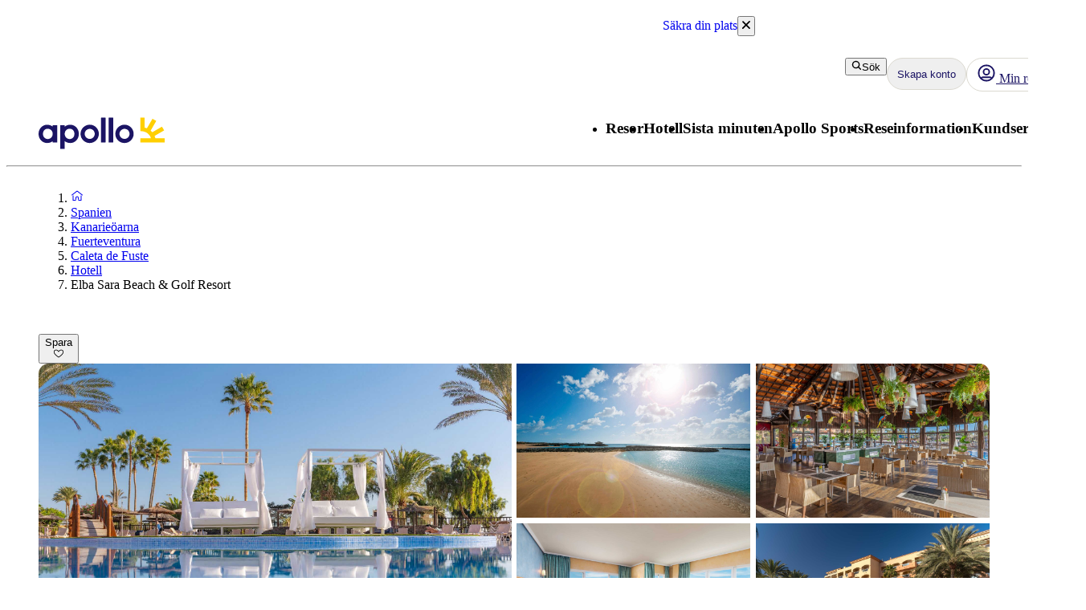

--- FILE ---
content_type: application/javascript; charset=UTF-8
request_url: https://www.apollo.se/_next/static/chunks/app/%5Blocale%5D/%5BlayoutType%5D/%5Bpreview%5D/travelArea/%5Buri%5D/page-adf5775bfd56fed0.js
body_size: 4122
content:
(self.webpackChunk_N_E=self.webpackChunk_N_E||[]).push([[9113],{27498:function(e,n,t){Promise.resolve().then(t.bind(t,16456)),Promise.resolve().then(t.bind(t,81523)),Promise.resolve().then(t.bind(t,70049)),Promise.resolve().then(t.bind(t,18040)),Promise.resolve().then(t.bind(t,546)),Promise.resolve().then(t.t.bind(t,64430,23)),Promise.resolve().then(t.bind(t,24285)),Promise.resolve().then(t.t.bind(t,30042,23)),Promise.resolve().then(t.bind(t,76916)),Promise.resolve().then(t.bind(t,15869)),Promise.resolve().then(t.bind(t,98908)),Promise.resolve().then(t.bind(t,94728)),Promise.resolve().then(t.t.bind(t,45058,23)),Promise.resolve().then(t.bind(t,17033)),Promise.resolve().then(t.bind(t,40361)),Promise.resolve().then(t.t.bind(t,90075,23)),Promise.resolve().then(t.bind(t,59816)),Promise.resolve().then(t.t.bind(t,84823,23)),Promise.resolve().then(t.t.bind(t,44567,23)),Promise.resolve().then(t.t.bind(t,73852,23)),Promise.resolve().then(t.bind(t,56269)),Promise.resolve().then(t.t.bind(t,69436,23)),Promise.resolve().then(t.t.bind(t,22905,23)),Promise.resolve().then(t.t.bind(t,57543,23)),Promise.resolve().then(t.t.bind(t,44991,23)),Promise.resolve().then(t.t.bind(t,7345,23)),Promise.resolve().then(t.bind(t,68951)),Promise.resolve().then(t.bind(t,67793)),Promise.resolve().then(t.bind(t,35822)),Promise.resolve().then(t.t.bind(t,83078,23)),Promise.resolve().then(t.t.bind(t,94285,23)),Promise.resolve().then(t.t.bind(t,80522,23)),Promise.resolve().then(t.t.bind(t,85965,23)),Promise.resolve().then(t.t.bind(t,22640,23)),Promise.resolve().then(t.t.bind(t,40245,23)),Promise.resolve().then(t.bind(t,17306)),Promise.resolve().then(t.t.bind(t,90656,23)),Promise.resolve().then(t.t.bind(t,45022,23)),Promise.resolve().then(t.bind(t,18068)),Promise.resolve().then(t.bind(t,21380)),Promise.resolve().then(t.bind(t,21418)),Promise.resolve().then(t.bind(t,98442)),Promise.resolve().then(t.bind(t,21806)),Promise.resolve().then(t.t.bind(t,37969,23)),Promise.resolve().then(t.bind(t,36570)),Promise.resolve().then(t.t.bind(t,78150,23)),Promise.resolve().then(t.bind(t,20255)),Promise.resolve().then(t.bind(t,63298)),Promise.resolve().then(t.bind(t,8286)),Promise.resolve().then(t.bind(t,70184)),Promise.resolve().then(t.bind(t,32178)),Promise.resolve().then(t.bind(t,4783))},16456:function(e,n,t){"use strict";function i(){return(i=Object.assign?Object.assign.bind():function(e){for(var n=1;n<arguments.length;n++){var t=arguments[n];for(var i in t)Object.prototype.hasOwnProperty.call(t,i)&&(e[i]=t[i])}return e}).apply(this,arguments)}t.d(n,{default:function(){return l}});var o=t(2265),r=t(69362);function l(e){let{locale:n,...t}=e;if(!n)throw Error("Failed to determine locale in `NextIntlClientProvider`, please provide the `locale` prop explicitly.\n\nSee https://next-intl-docs.vercel.app/docs/configuration#locale");return o.createElement(r.IntlProvider,i({locale:n},t))}},30166:function(e,n,t){"use strict";t.d(n,{default:function(){return o.a}});var i=t(55775),o=t.n(i)},55775:function(e,n,t){"use strict";Object.defineProperty(n,"__esModule",{value:!0}),Object.defineProperty(n,"default",{enumerable:!0,get:function(){return r}});let i=t(47043);t(57437),t(2265);let o=i._(t(15602));function r(e,n){var t;let i={loading:e=>{let{error:n,isLoading:t,pastDelay:i}=e;return null}};"function"==typeof e&&(i.loader=e);let r={...i,...n};return(0,o.default)({...r,modules:null==(t=r.loadableGenerated)?void 0:t.modules})}("function"==typeof n.default||"object"==typeof n.default&&null!==n.default)&&void 0===n.default.__esModule&&(Object.defineProperty(n.default,"__esModule",{value:!0}),Object.assign(n.default,n),e.exports=n.default)},15602:function(e,n,t){"use strict";Object.defineProperty(n,"__esModule",{value:!0}),Object.defineProperty(n,"default",{enumerable:!0,get:function(){return d}});let i=t(57437),o=t(2265),r=t(81523),l=t(70049);function a(e){return{default:e&&"default"in e?e.default:e}}let s={loader:()=>Promise.resolve(a(()=>null)),loading:null,ssr:!0},d=function(e){let n={...s,...e},t=(0,o.lazy)(()=>n.loader().then(a)),d=n.loading;function c(e){let a=d?(0,i.jsx)(d,{isLoading:!0,pastDelay:!0,error:null}):null,s=n.ssr?(0,i.jsxs)(i.Fragment,{children:["undefined"==typeof window?(0,i.jsx)(l.PreloadCss,{moduleIds:n.modules}):null,(0,i.jsx)(t,{...e})]}):(0,i.jsx)(r.BailoutToCSR,{reason:"next/dynamic",children:(0,i.jsx)(t,{...e})});return(0,i.jsx)(o.Suspense,{fallback:a,children:s})}return c.displayName="LoadableComponent",c}},18068:function(e,n,t){"use strict";var i=t(57437),o=t(21806),r=t(42586),l=t(30166),a=t(2265);let s=(0,l.default)(()=>Promise.all([t.e(4428),t.e(1866)]).then(t.bind(t,81866)),{loadableGenerated:{webpack:()=>[81866]}});n.default=e=>{let{weatherData:n,travelAreaName:t}=e,l=(0,r.useTranslations)("TravelAreaPage"),[d,c]=(0,a.useState)(!1);return(0,i.jsx)(o.default,{heading:l("WeatherHeading"),handleChange:c,expanded:d,children:d&&(0,i.jsx)(s,{weatherData:n,travelAreaName:t})})}},21418:function(e,n,t){"use strict";t.d(n,{z:function(){return h},default:function(){return g}});var i,o,r=t(57437),l=t(71006),a=t(74386),s=t.n(a),d=t(64644),c=t(27528),u=t(55486),m=t(90108),b=t(65397);(i=o||(o={})).Default="isb",i.Tablet="tablet-isb";var v=t(25127);let h="ISB";var g=e=>{var n;let{defaultBookingEngineCountryCode:t,defaultTravelAreaUri:i,searchBox:a,appId:g=o.Default}=e,{isCMSAppsLoaded:_}=(0,d.j)(),f=(0,v.Z)(),{salesUnit:x,cmsAppsApiBasePath:p,bookingGuideOptimizelySdkKey:P,env:y}=(0,l.Z)();(0,b.I)(g,_&&f);let j="".concat(g,"-root");return(0,r.jsx)("div",{id:h,className:(0,u.GF)(s().isb,m.s.mask),children:(0,r.jsx)("div",{id:j,"data-salesunit":x,"data-baseurl":p,"data-env":(0,c.z)(y),"data-tabs":JSON.stringify(null!==(n=null==a?void 0:a.tabs)&&void 0!==n?n:[]),"data-preselectedtabindex":a?((null==a?void 0:a.preSelectedTabNumber)-1).toString():"0","data-optimizelysdkkey":P,"data-defaultbookingenginecountrycode":t,"data-defaulttravelareauri":i})})}},21806:function(e,n,t){"use strict";var i=t(57437),o=t(33598);t(2265),n.default=e=>{let{children:n,heading:t,handleChange:r,expanded:l,initiallyExpanded:a}=e;return(0,i.jsx)(o.Z,{title:t,expanded:l,onChange:r,initiallyExpanded:a,children:n})}},4783:function(e,n,t){"use strict";t.d(n,{default:function(){return y}});var i=t(57437),o=t(2265),r=t(57964),l=t(63298),a=t(20052),s=t.n(a),d=t(15736);function c(e){var n,t,o;let{images:a,onShowMore:c,onShowVideo:u,imageLabel:m,videoId:b,videoLabel:v}=e,h=Math.max(0,5-a.length),g=[...a,...Array(h).fill({desktopUrl:"",altText:"Placeholder"})];return(0,i.jsxs)("div",{className:s()["image-gallery-container"],children:[(0,i.jsx)("div",{className:s()["left-image"],children:(0,i.jsx)(l.default,{src:null===(n=a[0])||void 0===n?void 0:n.desktopUrl,alt:null!==(o=null===(t=a[0])||void 0===t?void 0:t.altText)&&void 0!==o?o:"",fill:!0,sizes:"600px",priority:!0,onClick:()=>c(0)})}),(0,i.jsx)("div",{className:s()["right-images-container"],children:g.slice(1,5).map((e,n)=>{var t;return(0,i.jsx)("div",{className:s()["right-images"],children:(null==e?void 0:e.desktopUrl)?(0,i.jsx)(l.default,{src:e.desktopUrl,alt:null!==(t=e.altText)&&void 0!==t?t:"",fill:!0,sizes:"300px",priority:!0,onClick:()=>c(n+1)}):(0,i.jsx)(d.Z,{rounded:!0,fill:!0,objectFit:"cover",sizes:"300px",priority:!0,onClick:()=>c(n+1)})},null==e?void 0:e.desktopUrl)})}),(0,i.jsxs)("div",{className:s()["read-more"],children:[b&&(0,i.jsx)("button",{className:s()["video-button"],onClick:()=>u(),children:v}),(0,i.jsx)(r.Z,{total:a.length,text:m,onClick:()=>c(0)})]})]})}var u=t(64383),m=t(99420),b=t(9716),v=t(98350);function h(e){let{images:n,title:t,startImage:r,showImagesModal:a,hideModal:d}=e,c=(0,o.useRef)(null);(0,o.useEffect)(()=>{if(void 0!==r&&a&&c.current){let e=c.current.querySelector("#image-".concat(r));e&&e.scrollIntoView({behavior:"smooth",block:"start"})}},[r,a]);let h=(e,n)=>{let t=n%7,i=n-(e+1);if(i<t&&(t<=2||5===t&&0===i||6===t&&i<=1))return 12;switch(e%7){case 0:case 3:return 12;case 1:case 2:return 6;default:return 4}};return(0,i.jsxs)(u.Z,{open:a,onClose:d,size:"large",children:[(0,i.jsx)(m.Z,{children:t}),(0,i.jsx)(b.Z,{ref:c,children:(0,i.jsx)("div",{className:"".concat(s()["vertical-image-gallery"]," row g-xs g-md-xl"),children:n.map((e,t)=>(0,i.jsx)("div",{className:"".concat(s()["vertical-image"]," col-md-").concat(h(t,n.length)),id:"image-".concat(t),children:(0,i.jsx)(l.default,{src:null==e?void 0:e.desktopUrl,alt:null==e?void 0:e.altText,fill:!0})},null==e?void 0:e.desktopUrl))})}),(0,i.jsx)(v.Z,{onClick:d})]})}var g=t(55486),_=e=>{let{showVideoModal:n,hideModal:t,videoId:o}=e;return Array.isArray(o)&&(o=(0,g.AW)(o).slice(0,11)),(0,i.jsxs)(u.Z,{open:n,onClose:t,size:"large",children:[(0,i.jsx)(b.Z,{children:(0,i.jsx)("div",{className:s()["iframe-container"],children:(0,i.jsx)("iframe",{id:"ytplayer",title:"ytplayer",src:"https://www.youtube.com/embed/".concat(o,"?autoplay=1"),frameBorder:"0",allowFullScreen:!0,allow:"autoplay"})})}),(0,i.jsx)(v.Z,{onClick:t})]})},f=t(39514),x=e=>{let{images:n,imageLabel:t,onShowVideo:o,onShowImageModal:r,videoId:l,videoLabel:a}=e;return(0,i.jsxs)("div",{className:s()["image-mobile-carousel-container"],children:[(0,i.jsx)(f.Z,{alwaysShowNavigation:!0,imageGalleryLabel:t,images:n.map(e=>({src:null==e?void 0:e.mobileUrl,alt:null==e?void 0:e.altText})),onImageGalleryClick:()=>r()}),l&&(0,i.jsx)("button",{className:s()["video-button"],onClick:()=>o(),children:a})]})};function p(e){let{images:n,name:t,imageLabel:r,videoLabel:l,videoId:a}=e,[s,d]=(0,o.useState)(0),[u,m]=(0,o.useState)(!1),[b,v]=(0,o.useState)(!1);return(0,i.jsxs)(i.Fragment,{children:[(0,i.jsx)("div",{className:"show-on-mobile-only",children:(0,i.jsx)(x,{images:n,onShowVideo:()=>{v(!0)},onShowImageModal:()=>{m(!0)},videoId:a,imageLabel:r,videoLabel:l})}),(0,i.jsx)("div",{className:"hide-for-mobile",children:(0,i.jsx)(c,{images:n,onShowMore:function(){let e=arguments.length>0&&void 0!==arguments[0]?arguments[0]:0;d(e),m(!0)},onShowVideo:()=>{v(!0)},videoId:a,imageLabel:r,videoLabel:l})}),u&&(0,i.jsx)(h,{images:n,title:t,startImage:s,showImagesModal:u,hideModal:()=>{m(!1)}}),b&&a&&(0,i.jsx)(_,{videoId:a,showVideoModal:b,hideModal:()=>{v(!1)}})]})}var P=t(42586);function y(e){let{images:n,name:t,videoId:r}=e,l=(0,P.useTranslations)("ImageGallery"),a=(0,o.useMemo)(()=>n.map(e=>({desktopUrl:null==e?void 0:e.urlImageGalleryX2,mobileUrl:null==e?void 0:e.urlImageGalleryX2,altText:null==e?void 0:e.legend})),[n]);return(0,i.jsx)(p,{images:a,name:t,videoId:r,imageLabel:l("ImageLabelText"),videoLabel:l("VideoLabelText")})}},90108:function(e,n,t){"use strict";t.d(n,{s:function(){return i}});let i={mask:"fs-mask",unMask:"fs-unmask"}},7345:function(){},64430:function(e){e.exports={"image-wrapper":"ArticleColumn_image-wrapper__4JzSP","image-description":"ArticleColumn_image-description___c3UA","flex-1":"ArticleColumn_flex-1__Z3bZb"}},85965:function(e){e.exports={"button-container":"ButtonGrid_button-container__ACMa0"}},45058:function(e){e.exports={"highlight-box-card":"HightlightBox_highlight-box-card__q3d4J",blue:"HightlightBox_blue__P4XRH",red:"HightlightBox_red__wafym"}},73852:function(e){e.exports={"image-block":"ImageBlock_image-block__bV88P"}},44567:function(e){e.exports={"info-box":"InfoBox_info-box__oNgQH"}},22905:function(e){e.exports={"logo-and-text-container":"LogoAndText_logo-and-text-container__LFFuH","image-container":"LogoAndText_image-container__HCKwa","text-container":"LogoAndText_text-container__xp7RG","logo-container":"LogoAndText_logo-container__sSkE_"}},22640:function(e){e.exports={"terms-and-conditions":"TermsAndConditions_terms-and-conditions__RWxg4"}},80522:function(e){e.exports={"text-block-wrapper":"TextBlock_text-block-wrapper__9fGVs"}},40245:function(e){e.exports={container:"VideoSection_container__96fjZ","video-container":"VideoSection_video-container__2WExW",video:"VideoSection_video__luyfY"}},83078:function(e){e.exports={"heading-container":"DealBanner_heading-container__qRNe7","deal-banner-heading":"DealBanner_deal-banner-heading__YeuCO","deal-banner":"DealBanner_deal-banner__KGmhM",content:"DealBanner_content__D7CAq","bottom-row":"DealBanner_bottom-row__tsVfu"}},20052:function(e){e.exports={"image-gallery-container":"ImageGallery_image-gallery-container__p6pmJ","read-more":"ImageGallery_read-more__oI4r7","left-image":"ImageGallery_left-image__FpCGm","right-images-container":"ImageGallery_right-images-container__czpQ2","right-images":"ImageGallery_right-images__MkMi_","vertical-image":"ImageGallery_vertical-image__jGnSh","image-mobile-carousel-container":"ImageGallery_image-mobile-carousel-container__dbtbc","video-button":"ImageGallery_video-button__zSbRs","iframe-container":"ImageGallery_iframe-container__M8_dB"}},45022:function(e){e.exports={"mobile-image-gallery":"layout_mobile-image-gallery__9jAx4","mobile-corner-tag":"layout_mobile-corner-tag__qFXEy"}},90656:function(e){e.exports={container:"DestinationRatingBox_container__PzSK0","overall-rating":"DestinationRatingBox_overall-rating___JSsz"}},74386:function(e){e.exports={isb:"IntegratedSearchBox_isb__wzLeO"}}},function(e){e.O(0,[3652,4192,6854,595,3906,6581,5764,5825,9275,8811,945,9632,2920,3812,4344,8574,9505,8629,975,6388,9798,7853,7289,4308,7240,7577,1567,8930,5537,1742,8769,2017,3233,9514,9995,6452,5622,8040,9377,2971,2117,1744],function(){return e(e.s=27498)}),_N_E=e.O()}]);

--- FILE ---
content_type: text/x-component
request_url: https://www.apollo.se/spanien/kanarieoarna/fuerteventura/caleta-de-fuste/hotell/elba-sara-beach-och-golf-resort?_rsc=xbxey
body_size: 98994
content:
5:I[4707,[],""]
9:I[36423,[],""]
6:["locale","sv","d"]
7:["layoutType","full","d"]
8:["preview","false","d"]
0:["e1H0XHAlea26wxfZ8x32x",[[["",{"children":[["locale","sv","d"],{"children":[["layoutType","full","d"],{"children":[["preview","false","d"],{"children":["accommodation",{"children":[["uri","uri%3Acontentful%3Apim%3AaccommodationPage%3AlaiddsToZP9NhvvwGEKi1","d"],{"children":["(columnsLayout)",{"children":["__PAGE__",{}]}]}]}]}]}]},"$undefined","$undefined",true]}],["",{"children":[["locale","sv","d"],{"children":[["layoutType","full","d"],{"children":[["preview","false","d"],{"children":["accommodation",{"children":[["uri","uri%3Acontentful%3Apim%3AaccommodationPage%3AlaiddsToZP9NhvvwGEKi1","d"],{"children":["(columnsLayout)",{"children":["__PAGE__",{},[["$L1","$L2",[["$","link","0",{"rel":"stylesheet","href":"/_next/static/css/52ac2279d3275118.css?dpl=master-20260127-2","precedence":"next","crossOrigin":"$undefined"}],["$","link","1",{"rel":"stylesheet","href":"/_next/static/css/2356cf406982e561.css?dpl=master-20260127-2","precedence":"next","crossOrigin":"$undefined"}],["$","link","2",{"rel":"stylesheet","href":"/_next/static/css/caf202aae2ccf463.css?dpl=master-20260127-2","precedence":"next","crossOrigin":"$undefined"}]]],null],null]},[[[["$","link","0",{"rel":"stylesheet","href":"/_next/static/css/10ec08fef149fe65.css?dpl=master-20260127-2","precedence":"next","crossOrigin":"$undefined"}],["$","link","1",{"rel":"stylesheet","href":"/_next/static/css/81aee9ab9cf0ef5a.css?dpl=master-20260127-2","precedence":"next","crossOrigin":"$undefined"}]],"$L3"],null],null]},[[[["$","link","0",{"rel":"stylesheet","href":"/_next/static/css/30ad78459d1c0341.css?dpl=master-20260127-2","precedence":"next","crossOrigin":"$undefined"}]],"$L4"],null],null]},[null,["$","$L5",null,{"parallelRouterKey":"children","segmentPath":["children","$6","children","$7","children","$8","children","accommodation","children"],"error":"$undefined","errorStyles":"$undefined","errorScripts":"$undefined","template":["$","$L9",null,{}],"templateStyles":"$undefined","templateScripts":"$undefined","notFound":"$undefined","notFoundStyles":"$undefined"}]],null]},[null,["$","$L5",null,{"parallelRouterKey":"children","segmentPath":["children","$6","children","$7","children","$8","children"],"error":"$undefined","errorStyles":"$undefined","errorScripts":"$undefined","template":["$","$L9",null,{}],"templateStyles":"$undefined","templateScripts":"$undefined","notFound":"$undefined","notFoundStyles":"$undefined"}]],null]},[[[["$","link","0",{"rel":"stylesheet","href":"/_next/static/css/e78a29ef96e6ab4f.css?dpl=master-20260127-2","precedence":"next","crossOrigin":"$undefined"}],["$","link","1",{"rel":"stylesheet","href":"/_next/static/css/7cb406314a380212.css?dpl=master-20260127-2","precedence":"next","crossOrigin":"$undefined"}],["$","link","2",{"rel":"stylesheet","href":"/_next/static/css/3f379e05df9baffe.css?dpl=master-20260127-2","precedence":"next","crossOrigin":"$undefined"}],["$","link","3",{"rel":"stylesheet","href":"/_next/static/css/ef76dcfb24f918cb.css?dpl=master-20260127-2","precedence":"next","crossOrigin":"$undefined"}],["$","link","4",{"rel":"stylesheet","href":"/_next/static/css/0da6559449a568ba.css?dpl=master-20260127-2","precedence":"next","crossOrigin":"$undefined"}],["$","link","5",{"rel":"stylesheet","href":"/_next/static/css/3329a3a0dce4fa60.css?dpl=master-20260127-2","precedence":"next","crossOrigin":"$undefined"}],["$","link","6",{"rel":"stylesheet","href":"/_next/static/css/1af542f0b8f1dba1.css?dpl=master-20260127-2","precedence":"next","crossOrigin":"$undefined"}],["$","link","7",{"rel":"stylesheet","href":"/_next/static/css/0b1439732dbc937a.css?dpl=master-20260127-2","precedence":"next","crossOrigin":"$undefined"}],["$","link","8",{"rel":"stylesheet","href":"/_next/static/css/465ffc3e1acc7c2e.css?dpl=master-20260127-2","precedence":"next","crossOrigin":"$undefined"}],["$","link","9",{"rel":"stylesheet","href":"/_next/static/css/a07d8127adcba877.css?dpl=master-20260127-2","precedence":"next","crossOrigin":"$undefined"}],["$","link","10",{"rel":"stylesheet","href":"/_next/static/css/d5d9b83dd3a51e58.css?dpl=master-20260127-2","precedence":"next","crossOrigin":"$undefined"}],["$","link","11",{"rel":"stylesheet","href":"/_next/static/css/1653f5a4b9f0ca2a.css?dpl=master-20260127-2","precedence":"next","crossOrigin":"$undefined"}],["$","link","12",{"rel":"stylesheet","href":"/_next/static/css/bf3b4333c5615813.css?dpl=master-20260127-2","precedence":"next","crossOrigin":"$undefined"}],["$","link","13",{"rel":"stylesheet","href":"/_next/static/css/7ab75a1deb0fde5c.css?dpl=master-20260127-2","precedence":"next","crossOrigin":"$undefined"}],["$","link","14",{"rel":"stylesheet","href":"/_next/static/css/6ec0dbf8e3e0c323.css?dpl=master-20260127-2","precedence":"next","crossOrigin":"$undefined"}],["$","link","15",{"rel":"stylesheet","href":"/_next/static/css/35bffc3e23359a62.css?dpl=master-20260127-2","precedence":"next","crossOrigin":"$undefined"}],["$","link","16",{"rel":"stylesheet","href":"/_next/static/css/17b9345fa441c04e.css?dpl=master-20260127-2","precedence":"next","crossOrigin":"$undefined"}],["$","link","17",{"rel":"stylesheet","href":"/_next/static/css/880e4dc1ac5fe4a8.css?dpl=master-20260127-2","precedence":"next","crossOrigin":"$undefined"}],["$","link","18",{"rel":"stylesheet","href":"/_next/static/css/11f6139ce8d69187.css?dpl=master-20260127-2","precedence":"next","crossOrigin":"$undefined"}],["$","link","19",{"rel":"stylesheet","href":"/_next/static/css/88fc993e4884cd68.css?dpl=master-20260127-2","precedence":"next","crossOrigin":"$undefined"}],["$","link","20",{"rel":"stylesheet","href":"/_next/static/css/61f6568e0e23ff72.css?dpl=master-20260127-2","precedence":"next","crossOrigin":"$undefined"}],["$","link","21",{"rel":"stylesheet","href":"/_next/static/css/ace383394b8414aa.css?dpl=master-20260127-2","precedence":"next","crossOrigin":"$undefined"}],["$","link","22",{"rel":"stylesheet","href":"/_next/static/css/69b19f3c2c21fb21.css?dpl=master-20260127-2","precedence":"next","crossOrigin":"$undefined"}],["$","link","23",{"rel":"stylesheet","href":"/_next/static/css/dcce6e99c8a1b20b.css?dpl=master-20260127-2","precedence":"next","crossOrigin":"$undefined"}],["$","link","24",{"rel":"stylesheet","href":"/_next/static/css/8309c0d6428c99de.css?dpl=master-20260127-2","precedence":"next","crossOrigin":"$undefined"}]],"$La"],null],null]},[[[["$","link","0",{"rel":"stylesheet","href":"/_next/static/css/5e7e785a714bd052.css?dpl=master-20260127-2","precedence":"next","crossOrigin":"$undefined"}],["$","link","1",{"rel":"stylesheet","href":"/_next/static/css/f761731f0236b925.css?dpl=master-20260127-2","precedence":"next","crossOrigin":"$undefined"}],["$","link","2",{"rel":"stylesheet","href":"/_next/static/css/e632a83483c1706c.css?dpl=master-20260127-2","precedence":"next","crossOrigin":"$undefined"}],["$","link","3",{"rel":"stylesheet","href":"/_next/static/css/b417a6c62fa0e34f.css?dpl=master-20260127-2","precedence":"next","crossOrigin":"$undefined"}],["$","link","4",{"rel":"stylesheet","href":"/_next/static/css/d80a2cf249ff19c6.css?dpl=master-20260127-2","precedence":"next","crossOrigin":"$undefined"}],["$","link","5",{"rel":"stylesheet","href":"/_next/static/css/f4458c8823f1468b.css?dpl=master-20260127-2","precedence":"next","crossOrigin":"$undefined"}],["$","link","6",{"rel":"stylesheet","href":"/_next/static/css/0396f8ce68eb6787.css?dpl=master-20260127-2","precedence":"next","crossOrigin":"$undefined"}],["$","link","7",{"rel":"stylesheet","href":"/_next/static/css/c9732858dc0eb2c3.css?dpl=master-20260127-2","precedence":"next","crossOrigin":"$undefined"}]],"$Lb"],null],null]},[null,["$","$L5",null,{"parallelRouterKey":"children","segmentPath":["children"],"error":"$undefined","errorStyles":"$undefined","errorScripts":"$undefined","template":["$","$L9",null,{}],"templateStyles":"$undefined","templateScripts":"$undefined","notFound":[["$","title",null,{"children":"404: This page could not be found."}],["$","div",null,{"style":{"fontFamily":"system-ui,\"Segoe UI\",Roboto,Helvetica,Arial,sans-serif,\"Apple Color Emoji\",\"Segoe UI Emoji\"","height":"100vh","textAlign":"center","display":"flex","flexDirection":"column","alignItems":"center","justifyContent":"center"},"children":["$","div",null,{"children":[["$","style",null,{"dangerouslySetInnerHTML":{"__html":"body{color:#000;background:#fff;margin:0}.next-error-h1{border-right:1px solid rgba(0,0,0,.3)}@media (prefers-color-scheme:dark){body{color:#fff;background:#000}.next-error-h1{border-right:1px solid rgba(255,255,255,.3)}}"}}],["$","h1",null,{"className":"next-error-h1","style":{"display":"inline-block","margin":"0 20px 0 0","padding":"0 23px 0 0","fontSize":24,"fontWeight":500,"verticalAlign":"top","lineHeight":"49px"},"children":"404"}],["$","div",null,{"style":{"display":"inline-block"},"children":["$","h2",null,{"style":{"fontSize":14,"fontWeight":400,"lineHeight":"49px","margin":0},"children":"This page could not be found."}]}]]}]}]],"notFoundStyles":[]}]],null],["$Lc",null]]]]
d:I[88003,["5807","static/chunks/22ad4f44-0b6d1ca0caac0904.js","4308","static/chunks/4308-b1937966b2c2d124.js","7240","static/chunks/7240-47fcfda85ffe6d50.js","8930","static/chunks/8930-c56c4e80996e5055.js","5537","static/chunks/5537-579c3ebc37ad7b94.js","3233","static/chunks/3233-6538e3c53499fc76.js","8667","static/chunks/8667-4fc366ed5766cbd3.js","3713","static/chunks/3713-7d2a8a49d62f3483.js","1203","static/chunks/app/%5Blocale%5D/layout-605b92509e0d0f60.js"],""]
b:["$","html",null,{"lang":"sv","className":"layout_body__Qb93j","children":["$","body",null,{"className":"d-flex flex-column h-100","data-swiftype-index":"false","children":[["$","$Ld",null,{"strategy":"beforeInteractive","id":"GTM-TBR3Q6H7","data-usercentrics":"Google Tag Manager","type":"text/plain","children":"(function (w, d, s, l, i) {w[l] = w[l] || []; w[l].push({'gtm.start':\n    new Date().getTime(), event: 'gtm.js'}); var f = d.getElementsByTagName(s)[0],\n    j = d.createElement(s), dl = l != 'dataLayer' ? '&l=' + l : ''; j.async = true; j.src=\n    '//analytics.apollo.se/gtm.js?id=' + i + dl; f.parentNode.insertBefore(j, f);\n    })(window, document, 'script', 'dataLayer', \"GTM-TBR3Q6H7\");"}],["$","$Ld",null,{"strategy":"beforeInteractive","id":"GTM-FQ35","data-usercentrics":"Google Tag Manager","type":"text/plain","children":"(function (w, d, s, l, i) {w[l] = w[l] || []; w[l].push({'gtm.start':\n    new Date().getTime(), event: 'gtm.js'}); var f = d.getElementsByTagName(s)[0],\n    j = d.createElement(s), dl = l != 'dataLayer' ? '&l=' + l : ''; j.async = true; j.src=\n    '//analytics.apollo.se/gtm.js?id=' + i + dl; f.parentNode.insertBefore(j, f);\n    })(window, document, 'script', 'dataLayer', \"GTM-FQ35\");"}],["$","noscript",null,{"children":["$","iframe",null,{"src":"//analytics.apollo.se/ns.html?id=GTM-TBR3Q6H7","height":"0","width":"0","style":{"display":"none","visibility":"hidden"},"title":"Google Tag Manager (noscript)"}]}],["$","noscript",null,{"children":["$","iframe",null,{"src":"//analytics.apollo.se/ns.html?id=GTM-FQ35","height":"0","width":"0","style":{"display":"none","visibility":"hidden"},"title":"Google Tag Manager (noscript)"}]}],["$","link",null,{"rel":"preconnect","href":"https://app.usercentrics.eu"}],["$","link",null,{"rel":"preconnect","href":"https://api.usercentrics.eu"}],["$","link",null,{"rel":"preconnect","href":"https://static.apollonordic.com/"}],["$","link",null,{"rel":"preconnect","href":"//privacy-proxy.usercentrics.eu"}],["$","link",null,{"rel":"modulepreload","href":"https://app.usercentrics.eu/browser-ui/latest/loader.js"}],["$","link",null,{"rel":"modulepreload","href":"//privacy-proxy.usercentrics.eu/latest/uc-block.bundle.js"}],"$Le"]}]}]
f:I[16456,["4308","static/chunks/4308-b1937966b2c2d124.js","7240","static/chunks/7240-47fcfda85ffe6d50.js","7577","static/chunks/7577-f4244b0330b2a18d.js","1567","static/chunks/1567-df033fc49960fa44.js","8930","static/chunks/8930-c56c4e80996e5055.js","5537","static/chunks/5537-579c3ebc37ad7b94.js","1742","static/chunks/1742-10e43adda7733ff5.js","8769","static/chunks/8769-67f6a37fbb683bb9.js","2017","static/chunks/2017-62200dc28e030353.js","3233","static/chunks/3233-6538e3c53499fc76.js","9514","static/chunks/9514-4681d319e329c7d3.js","9995","static/chunks/9995-f7ac45d33223d407.js","6452","static/chunks/6452-32be50f8eb7763f2.js","6293","static/chunks/6293-3986a30419c6e0e4.js","5622","static/chunks/5622-f5556e04391ec353.js","8040","static/chunks/8040-6aac0dd4e97b7f19.js","9377","static/chunks/9377-b44ef13942a065a7.js","4824","static/chunks/app/%5Blocale%5D/%5BlayoutType%5D/%5Bpreview%5D/accommodation/%5Buri%5D/(columnsLayout)/page-7b762a2b4a4c3406.js"],"default"]
10:I[71006,["5807","static/chunks/22ad4f44-0b6d1ca0caac0904.js","4308","static/chunks/4308-b1937966b2c2d124.js","7240","static/chunks/7240-47fcfda85ffe6d50.js","8930","static/chunks/8930-c56c4e80996e5055.js","5537","static/chunks/5537-579c3ebc37ad7b94.js","3233","static/chunks/3233-6538e3c53499fc76.js","8667","static/chunks/8667-4fc366ed5766cbd3.js","3713","static/chunks/3713-7d2a8a49d62f3483.js","1203","static/chunks/app/%5Blocale%5D/layout-605b92509e0d0f60.js"],"default"]
11:I[71594,["5807","static/chunks/22ad4f44-0b6d1ca0caac0904.js","4308","static/chunks/4308-b1937966b2c2d124.js","7240","static/chunks/7240-47fcfda85ffe6d50.js","8930","static/chunks/8930-c56c4e80996e5055.js","5537","static/chunks/5537-579c3ebc37ad7b94.js","3233","static/chunks/3233-6538e3c53499fc76.js","8667","static/chunks/8667-4fc366ed5766cbd3.js","3713","static/chunks/3713-7d2a8a49d62f3483.js","1203","static/chunks/app/%5Blocale%5D/layout-605b92509e0d0f60.js"],"VisitorCookieProvider"]
12:I[64026,["5807","static/chunks/22ad4f44-0b6d1ca0caac0904.js","4308","static/chunks/4308-b1937966b2c2d124.js","7240","static/chunks/7240-47fcfda85ffe6d50.js","8930","static/chunks/8930-c56c4e80996e5055.js","5537","static/chunks/5537-579c3ebc37ad7b94.js","3233","static/chunks/3233-6538e3c53499fc76.js","8667","static/chunks/8667-4fc366ed5766cbd3.js","3713","static/chunks/3713-7d2a8a49d62f3483.js","1203","static/chunks/app/%5Blocale%5D/layout-605b92509e0d0f60.js"],"default"]
13:I[15616,["5807","static/chunks/22ad4f44-0b6d1ca0caac0904.js","4308","static/chunks/4308-b1937966b2c2d124.js","7240","static/chunks/7240-47fcfda85ffe6d50.js","8930","static/chunks/8930-c56c4e80996e5055.js","5537","static/chunks/5537-579c3ebc37ad7b94.js","3233","static/chunks/3233-6538e3c53499fc76.js","8667","static/chunks/8667-4fc366ed5766cbd3.js","3713","static/chunks/3713-7d2a8a49d62f3483.js","1203","static/chunks/app/%5Blocale%5D/layout-605b92509e0d0f60.js"],"OptimizelySetup"]
14:I[64644,["5807","static/chunks/22ad4f44-0b6d1ca0caac0904.js","4308","static/chunks/4308-b1937966b2c2d124.js","7240","static/chunks/7240-47fcfda85ffe6d50.js","8930","static/chunks/8930-c56c4e80996e5055.js","5537","static/chunks/5537-579c3ebc37ad7b94.js","3233","static/chunks/3233-6538e3c53499fc76.js","8667","static/chunks/8667-4fc366ed5766cbd3.js","3713","static/chunks/3713-7d2a8a49d62f3483.js","1203","static/chunks/app/%5Blocale%5D/layout-605b92509e0d0f60.js"],"default"]
15:I[10845,["5807","static/chunks/22ad4f44-0b6d1ca0caac0904.js","4308","static/chunks/4308-b1937966b2c2d124.js","7240","static/chunks/7240-47fcfda85ffe6d50.js","8930","static/chunks/8930-c56c4e80996e5055.js","5537","static/chunks/5537-579c3ebc37ad7b94.js","3233","static/chunks/3233-6538e3c53499fc76.js","8667","static/chunks/8667-4fc366ed5766cbd3.js","3713","static/chunks/3713-7d2a8a49d62f3483.js","1203","static/chunks/app/%5Blocale%5D/layout-605b92509e0d0f60.js"],"default"]
16:I[76066,["5807","static/chunks/22ad4f44-0b6d1ca0caac0904.js","4308","static/chunks/4308-b1937966b2c2d124.js","7240","static/chunks/7240-47fcfda85ffe6d50.js","8930","static/chunks/8930-c56c4e80996e5055.js","5537","static/chunks/5537-579c3ebc37ad7b94.js","3233","static/chunks/3233-6538e3c53499fc76.js","8667","static/chunks/8667-4fc366ed5766cbd3.js","3713","static/chunks/3713-7d2a8a49d62f3483.js","1203","static/chunks/app/%5Blocale%5D/layout-605b92509e0d0f60.js"],"default"]
17:"$Sreact.suspense"
18:I[39526,["5807","static/chunks/22ad4f44-0b6d1ca0caac0904.js","4308","static/chunks/4308-b1937966b2c2d124.js","7240","static/chunks/7240-47fcfda85ffe6d50.js","8930","static/chunks/8930-c56c4e80996e5055.js","5537","static/chunks/5537-579c3ebc37ad7b94.js","3233","static/chunks/3233-6538e3c53499fc76.js","8667","static/chunks/8667-4fc366ed5766cbd3.js","3713","static/chunks/3713-7d2a8a49d62f3483.js","1203","static/chunks/app/%5Blocale%5D/layout-605b92509e0d0f60.js"],"default"]
19:I[41922,["5807","static/chunks/22ad4f44-0b6d1ca0caac0904.js","4308","static/chunks/4308-b1937966b2c2d124.js","7240","static/chunks/7240-47fcfda85ffe6d50.js","8930","static/chunks/8930-c56c4e80996e5055.js","5537","static/chunks/5537-579c3ebc37ad7b94.js","3233","static/chunks/3233-6538e3c53499fc76.js","8667","static/chunks/8667-4fc366ed5766cbd3.js","3713","static/chunks/3713-7d2a8a49d62f3483.js","1203","static/chunks/app/%5Blocale%5D/layout-605b92509e0d0f60.js"],"default"]
1a:I[81523,["4308","static/chunks/4308-b1937966b2c2d124.js","7240","static/chunks/7240-47fcfda85ffe6d50.js","7577","static/chunks/7577-f4244b0330b2a18d.js","1567","static/chunks/1567-df033fc49960fa44.js","8930","static/chunks/8930-c56c4e80996e5055.js","5537","static/chunks/5537-579c3ebc37ad7b94.js","1742","static/chunks/1742-10e43adda7733ff5.js","8769","static/chunks/8769-67f6a37fbb683bb9.js","2017","static/chunks/2017-62200dc28e030353.js","3233","static/chunks/3233-6538e3c53499fc76.js","9514","static/chunks/9514-4681d319e329c7d3.js","9995","static/chunks/9995-f7ac45d33223d407.js","6452","static/chunks/6452-32be50f8eb7763f2.js","5622","static/chunks/5622-f5556e04391ec353.js","8040","static/chunks/8040-6aac0dd4e97b7f19.js","9377","static/chunks/9377-b44ef13942a065a7.js","8043","static/chunks/app/%5Blocale%5D/%5BlayoutType%5D/%5Bpreview%5D/accommodation/%5Buri%5D/(columnsLayout)/layout-497e71878b4f660f.js"],"BailoutToCSR"]
1b:I[92122,["5807","static/chunks/22ad4f44-0b6d1ca0caac0904.js","4308","static/chunks/4308-b1937966b2c2d124.js","7240","static/chunks/7240-47fcfda85ffe6d50.js","8930","static/chunks/8930-c56c4e80996e5055.js","5537","static/chunks/5537-579c3ebc37ad7b94.js","3233","static/chunks/3233-6538e3c53499fc76.js","8667","static/chunks/8667-4fc366ed5766cbd3.js","3713","static/chunks/3713-7d2a8a49d62f3483.js","1203","static/chunks/app/%5Blocale%5D/layout-605b92509e0d0f60.js"],"default"]
1c:I[14184,["5807","static/chunks/22ad4f44-0b6d1ca0caac0904.js","4308","static/chunks/4308-b1937966b2c2d124.js","7240","static/chunks/7240-47fcfda85ffe6d50.js","8930","static/chunks/8930-c56c4e80996e5055.js","5537","static/chunks/5537-579c3ebc37ad7b94.js","3233","static/chunks/3233-6538e3c53499fc76.js","8667","static/chunks/8667-4fc366ed5766cbd3.js","3713","static/chunks/3713-7d2a8a49d62f3483.js","1203","static/chunks/app/%5Blocale%5D/layout-605b92509e0d0f60.js"],"default"]
1d:I[87808,["5807","static/chunks/22ad4f44-0b6d1ca0caac0904.js","4308","static/chunks/4308-b1937966b2c2d124.js","7240","static/chunks/7240-47fcfda85ffe6d50.js","8930","static/chunks/8930-c56c4e80996e5055.js","5537","static/chunks/5537-579c3ebc37ad7b94.js","3233","static/chunks/3233-6538e3c53499fc76.js","8667","static/chunks/8667-4fc366ed5766cbd3.js","3713","static/chunks/3713-7d2a8a49d62f3483.js","1203","static/chunks/app/%5Blocale%5D/layout-605b92509e0d0f60.js"],"ContactCookie"]
1e:I[8718,["5807","static/chunks/22ad4f44-0b6d1ca0caac0904.js","4308","static/chunks/4308-b1937966b2c2d124.js","7240","static/chunks/7240-47fcfda85ffe6d50.js","8930","static/chunks/8930-c56c4e80996e5055.js","5537","static/chunks/5537-579c3ebc37ad7b94.js","3233","static/chunks/3233-6538e3c53499fc76.js","8667","static/chunks/8667-4fc366ed5766cbd3.js","3713","static/chunks/3713-7d2a8a49d62f3483.js","1203","static/chunks/app/%5Blocale%5D/layout-605b92509e0d0f60.js"],"default"]
1f:I[65792,["5807","static/chunks/22ad4f44-0b6d1ca0caac0904.js","4308","static/chunks/4308-b1937966b2c2d124.js","7240","static/chunks/7240-47fcfda85ffe6d50.js","8930","static/chunks/8930-c56c4e80996e5055.js","5537","static/chunks/5537-579c3ebc37ad7b94.js","3233","static/chunks/3233-6538e3c53499fc76.js","8667","static/chunks/8667-4fc366ed5766cbd3.js","3713","static/chunks/3713-7d2a8a49d62f3483.js","1203","static/chunks/app/%5Blocale%5D/layout-605b92509e0d0f60.js"],"default"]
20:I[87882,["5807","static/chunks/22ad4f44-0b6d1ca0caac0904.js","4308","static/chunks/4308-b1937966b2c2d124.js","7240","static/chunks/7240-47fcfda85ffe6d50.js","8930","static/chunks/8930-c56c4e80996e5055.js","5537","static/chunks/5537-579c3ebc37ad7b94.js","3233","static/chunks/3233-6538e3c53499fc76.js","8667","static/chunks/8667-4fc366ed5766cbd3.js","3713","static/chunks/3713-7d2a8a49d62f3483.js","1203","static/chunks/app/%5Blocale%5D/layout-605b92509e0d0f60.js"],"default"]
e:["$","$Lf",null,{"locale":"sv","now":"$D2026-02-03T00:09:10.351Z","timeZone":"UTC","messages":{"AccommodationList":{"AllHotels":"Antal hotell: {count} st","LoadingHotels":"Laddar hotell","ReadMoreLink":"LÃ¤s mer om hotellet","SearchButton":"SÃ¶k pris och boka","ShowHotelsWith":"Visar hotell med","showMoreHotels":"Visa fler hotell","ShowResults":"Visa resultat"},"AccommodationPage":{"Certificate":{"GreenKeyAlt":"Hotellet har Ã¤r Green key certifikerat","GreenKeyTooltip":"Green Key-mÃ¤rkta hotell arbetar aktivt fÃ¶r att minimera sin miljÃ¶pÃ¥verkan. Hotellen har en miljÃ¶policy, miljÃ¶mÃ¥l och handlingsplaner fÃ¶r stÃ¤ndiga fÃ¶rbÃ¤ttringar av miljÃ¶arbetet. De arbetar ocksÃ¥ fÃ¶r ett socialt ansvarstagande och samverkan med gÃ¤ster och andra intressenter. Genom att vÃ¤lja ett miljÃ¶mÃ¤rkt hotell visar du att du tar ansvar och vill gÃ¶ra skillnad â€“ fÃ¶r en bÃ¤ttre miljÃ¶.","Heading":"UtmÃ¤rkelser och certifikat","TravelifeAlt":"Hotellet har Ã¤r Travelife Gold certifikerat","TravelifeTooltip":"Hotellet har en vÃ¤l utvecklat fokus pÃ¥ hÃ¥llbarhet. Det uppmuntrar underleverantÃ¶rer och andra i samhÃ¤llet att agera etiskt och hÃ¥llbart. Det sÃ¶ker stÃ¤ndigt efter nya saker att fÃ¶rbÃ¤ttra och arbetar fÃ¶r att inspirera andra att gÃ¶ra likadant."},"CustomerReviewsTab":{"MetaDescription":"HÃ¤r kan du ta del av vad tidigare gÃ¤ster sagt om sin hotellvistelse. LÃ¤s och jÃ¤mfÃ¶r hotellrecensioner fÃ¶r {hotel}. ","PageTitle":"Recensioner och kundomdÃ¶men {hotel}, {destination}","Slug":"kundomdomen"},"DirectTransfer":{"AdditionalInformation":"LÃ¤ggs till vid bokning","AltText":"Direkttransfer till hotellet erbjuds","Heading":"Direkttransfer erbjuds","UniqueSellingPointOne":"Smidig direkttransfer","UniqueSellingPointTwo":"Inga stopp mellan flygplatsen och hotellet"},"Facts":{"ACInPublicAreas":"Luftkonditionering i allmÃ¤nna utrymmen","ACInRoom":"Luftkonditionering i rummet","Activities":"Aktiviteter","ActivitiesProgramForChildren":"Aktivitetsprogram fÃ¶r barn","Address":"Adress","ALaCarte":"Ã€ la carte","AmountOfRooms":"Antal rum","AquaPark":"Vattenrutschkana","BabyBed":"SpjÃ¤lsÃ¤ng","Bar":"Bar","Beach":"Strand","BeachBar":"Strandbar","BeachRestaurant":"Restaurang vid stranden","BeachSunLoungers":"Solstolar","BeachTowels":"Strandhandukar","BeachType":"Typ av strand","BeachUmbrellas":"Parasoll","BeachVolleyball":"Beachvolleyboll","BeautyCenter":"SkÃ¶nhetssalong","Biking":"Cykling","Billard":"Biljard","BouleBoccia":"Boule/Boccia","Bowling":"Bowling","Buffet":"BuffÃ©","BuildYear":"ByggÃ¥r","Canoe":"Kanot","ChildrensPool":"Barnpool","CoffeeShop":"CafÃ©","DepositionInReception":"Deponering i receptionen","DepositionInRoom":"Deponering pÃ¥ rummet","DiscothequeNightClub":"Diskotek/nattklubb","Distance":"AvstÃ¥nd","DistanceToBeach":"AvstÃ¥nd till strand","DistanceToCentrum":"AvstÃ¥nd till centrum","Diving":"Dykning","Elevator":"Hiss","EntertainmentProgram":"UnderhÃ¥llning","Facts":"Fakta â€“ vissa faciliteter/aktiviteter mot avgift","FitnessCenter":"Gym","ForTheKids":"FÃ¶r barnen","GameRoom":"Spelrum","General":"AllmÃ¤nt","Golf":"Golf","GravelBeach":"Grusstrand","GroupTraining":"GrupptrÃ¤ning","Hairdresser":"FrisÃ¶r","Hammam":"Hamam","HealthAndFitness":"HÃ¤lsa och fitness","HeatedPool":"UppvÃ¤rmd pool","IndoorPool":"Inomhuspool","Jacuzzi":"Jacuzzi/Bubbelpool","JetSki":"JetSki","Kayak":"Kajak","KiteSurfing":"Kitesurfing","LaundryService":"TvÃ¤ttservice","LobbyLounge":"Lobby","LuggageStorage":"Bagagerum","Massage":"Massage","Minigolf":"Minigolf","MountainBiking":"Mountainbike","MultiCourt":"Multicourt","NumberOfFloors":"Antal vÃ¥ningar","NumberOfPools":"Antal pooler","OfficialRating":"Officiell klassificering","OtherFacilities":"Ã–vriga faciliteter","Padel":"Padel","Parking":"Parkering","PebbleBeach":"Klapperstensstrand","PhoneNumberShort":"Tel","Playground":"Lekplats","Pool":"Pool","PoolBar":"Poolbar","PoolSunLoungers":"Solstolar","PoolTowels":"Poolhandukar","PoolUmbrellas":"Parasoll","PoolWithChildrensSection":"Pool med barnsektion","PrivatePool":"Privat pool","Reception":"Reception","RenovationYear":"Renoverat","Restaurant":"Restaurang","RestaurantAndBar":"Restaurang och bar","RoomService":"Room service","SandyBeach":"Sandstrand","SeawaterPool":"Saltvattenspool","Shop":"Butik","SnackBar":"Snackbar","Snorkeling":"Snorkling","SpaTreatment":"Spa/behandlingar","Squash":"Squash","SUP":"SUP","Surfing":"Surfing","TableTennis":"Bordtennis","Tennis":"Tennis","Thalasso":"Thalasso-spa","Waterskiing":"Vattenskidor","Whirlpool":"Jacuzzi","WifiInPublicAreas":"Wifi i allmÃ¤nna utrymmen","WifiInRoom":"Wifi pÃ¥ rummet","Windsurfing":"Vindsurfing","Yoga":"Yoga"},"FactsTab":{"MetaDescription":"LÃ¤s mer om hotellets faciliteter, avstÃ¥nd till nÃ¤rmsta strand och centrum samt annat som Ã¤r bra att veta.","PageTitle":"Hotellfakta {hotel}, {destination}","Slug":"faciliteter"},"Hotel":{"AllInclusiveHeading":"All Inclusive","GoodToKnowHeading":"Bra att veta","HotelHeading":"Mer om hotellet","MealsHeading":"MÃ¥ltider","SeasonSpecificsHeading":"SÃ¤songsinformation"},"Location":{"AccommodationMarkerButton":"Se pris & tillgÃ¤nglighet","BeachProperty":"StrandlÃ¤ge","DistanceToBeach":"till stranden","DistanceToCity":"till centrum","Heading":"LÃ¤ge","SeeMap":"Se karta"},"OverviewTab":{"MetaDescription":"PÃ¥ hotellet {hotel}, {destination} finns det mesta som behÃ¶vs fÃ¶r en skÃ¶n semester. LÃ¤s mer och boka ditt boende smidigt och enkelt!","PageTitle":"Boka Hotell {hotel} - {destination}, {country}"},"RoomsTab":{"MetaDescription":"Hos Apollo kan du vÃ¤lja bland bekvÃ¤ma rum infÃ¶r din semester. Hitta och boka den rumstypen som passar dig och ditt resesÃ¤llskap bÃ¤st!  ","PageTitle":"VÃ¥ra rum och rumstyper pÃ¥ {hotel}, {destination}","Slug":"rumstyper"},"SignInPromtModal":{"CancelButton":"Avbryt","Description":"FÃ¶r att spara hotell behÃ¶ver du logga in. Har du inget konto kan du skapa ett i nÃ¤sta steg.","Heading":"Logga in fÃ¶r att spara hotell","LoginButton":"Logga in"},"UspFacilities":{"AllInclusive":"All inclusive erbjuds","Bar":"Bar","ChildPool":"Barnpool","Gym":"Gym","Heading":"Faciliteter","Pool":"Pool","Restaurant":"Restaurang","WifiInRoom":"Wifi pÃ¥ rummet"}},"AccommodationReviews":{"ApolloReviews":"KundomdÃ¶men ({respondents})","Average":"Bra","By":"av","Cleaning":"StÃ¤dning","CorrectOnlineDescription":"RÃ¤tt beskrivning online","CustomerReviews":"KundomdÃ¶men","Excellent":"UtmÃ¤rkt","Expectation":"FÃ¶rvÃ¤ntningar","Facilities":"Faciliteter","FoodAndBeverages":"Mat och dryck","Good":"VÃ¤ldigt bra","HowReviewsWork":"SÃ¥ fungerar omdÃ¶men","overallRatingLabel":{"fantastic":"Fantastiskt","excellent":"UtmÃ¤rkt","very_good":"HÃ¶gt uppskattat","good":"Omtyckt","fair":"Enkelt & bra"},"InfoModalClose":"StÃ¤ng","InfoModalDescription":"OmdÃ¶men hjÃ¤lper andra resenÃ¤rer att fÃ¥ en bÃ¤ttre bild av hotellet. Recensionerna sorteras automatiskt efter relevans - baserat pÃ¥ hur nya de Ã¤r, lÃ¤ngden pÃ¥ texten och hur vÃ¤l de matchar ditt sÃ¶kresultat.\n\nEndast gÃ¤ster som har rest med Apollo kan lÃ¤mna en recension. Vi granskar endast omdÃ¶men som rapporteras fÃ¶r att bryta mot vÃ¥ra riktlinjer.\n\nFÃ¶r att ett hotell ska fÃ¥ mÃ¤rkningen UtmÃ¤rkt betyg frÃ¥n vÃ¥ra gÃ¤ster krÃ¤vs ett genomsnittsbetyg pÃ¥ minst 8,7 av 10 samt minst 50 verifierade omdÃ¶men frÃ¥n Apollos gÃ¤ster under de senaste 4 Ã¥ren. Kriterierna kan komma att Ã¤ndras.","InfoModalTitle":"Recensioner frÃ¥n vÃ¥ra gÃ¤ster","MissingReviews":"Inga kundomdÃ¶men Ã¤nnu","MoreReviews":"Fler omdÃ¶men","MoreReviewsFrom":"Fler omdÃ¶men frÃ¥n {name}","ShowAllReviews":"Visa alla {count} omdÃ¶men","ReviewsCount":"{count, plural, =1 {# omdÃ¶me} other {# omdÃ¶men}}","Poor":"Mindre bra","ReviewsHeading":"OmdÃ¶men","RoomOrApartment":"Rum/lÃ¤genhet","Service":"Service","SportFacilities":"Sport","Terrible":"UnderkÃ¤nt","TripAdvisor":"OmdÃ¶men frÃ¥n TripAdvisor ({respondents})","ViewMore":"Visa mer","ViewAll":"Visa alla","LatestReviewInfo":"OmdÃ¶me fÃ¶r <accommodationName>hotel</accommodationName> frÃ¥n en Tripadvisor-resenÃ¤r {date}"},"BookingGuide":{"ErrorMessage":"NÃ¥got ovÃ¤ntat hÃ¤nde! FÃ¶rsÃ¶k att ladda om sidan eller kom tillbaka igen senare.","ErrorMessageHeader":"Technical error"},"CampaignPlate":{"From":"FrÃ¥n"},"CMSApps":{"CampaignApp":{"ErrorHeading":"Tekniskt fel","ErrorMessage":"Vi ber om ursÃ¤kt fÃ¶r detta. FÃ¶rsÃ¶k att ladda om sidan eller kom tillbaka senare."}},"CruiseBookingSearchBox":{"cruises":"Kryssningar"},"CustomerChoiceAward":{"AwardAltText":"Bild pÃ¥ utmÃ¤rkelsen","Description":"Hotellet har fÃ¥tt utmÃ¤rkelsen inom sin klass och kategori baserat pÃ¥ vÃ¥ra egna gÃ¤sters kundnÃ¶jdhet.","Heading":"CUSTOMER CHOICE AWARD"},"DestinationListPage":{"Destinations":"resmÃ¥l"},"DestinationRatingBox":{"Text":"VÃ¥ra gÃ¤sters betyg baseras pÃ¥ <respondents>respondents</respondents> omdÃ¶men"},"ErrorPage":{"Heading":"Rackarns, nÃ¥gonting gick fel!","Reload":"Ladda om","StartPage":"Startsida","Suggestions":"FÃ¶rsÃ¶k att ladda om sidan eller kom tillbaka senare."},"Filters":{"AccommodationType":{"Apartment":"LÃ¤genhet","Heading":"Typ av boende","Hotel":"Hotell","Villa":"Villa"},"Classifications":{"Heading":"Klassificering"},"Destinations":{"Heading":"ResmÃ¥l","Label":"resmÃ¥l"},"DistanceToBeach":{"AtMaxDistance":"Ingen Ã¶vre grÃ¤ns","AtTheBeach":"StrandlÃ¤ge","Heading":"AvstÃ¥nd till strand","ToTheBeach":"till stranden"},"DistanceToCity":{"AtMaxDistance":"Ingen Ã¶vre grÃ¤ns","Heading":"AvstÃ¥nd till centrum","ToTheCity":"till centrum"},"Drawer":{"AllFilters":"Alla filter","Title":"Filter"},"FoodAndDrink":{"Bar":"Bar","Heading":"Mat och dryck","Restaurant":"Restaurang"},"Health":{"Gym":"Gym","Heading":"HÃ¤lsa","SpaOrTreatment":"Spa/behandlingar"},"HotelType":{"ApolloSports":"Apollo Sports","City":"Cityhotell","Exclusive":"Exclusive hotell","ForAdults":"Hotell fÃ¶r vuxna","ForFamilyWithChildren":"Hotell fÃ¶r barnfamiljer","Heading":"Typ av hotell","MondoBoutique":"Apollo Mondo Boutique","MondoDuo":"Apollo Mondo Duo","MondoFamily":"Apollo Mondo Family","MondoLocal":"Apollo Mondo Local","MondoOneOfAKind":"Apollo Mondo One of a Kind","MondoSelected":"Apollo Mondo Selected","MondoUrban":"Apollo Mondo Urban"},"Meals":{"AllInclusive":"All inclusive","Breakfast":"Frukost","FullBoard":"Helpension","HalfBoard":"Halvpension","Heading":"MÃ¥ltider"},"Other":{"AgeRestriction":"Ã…ldersgrÃ¤ns","Elevator":"Hiss","Heading":"Ã–vrigt","Playground":"Lekplats","Wifi":"Wifi"},"Price":{"AtUpperLimit":"Ingen Ã¶vre grÃ¤ns","Heading":"Pris","UpTo":"Upp till {maxPrice}kr"},"RoomOrApartment":{"AC":"Luftkonditionering","Heading":"Rum/lÃ¤genhet","PlaceForGroup":"Plats fÃ¶r mÃ¥nga (minst 5 personer)","PoolAccess":"Rum med poolaccess","RoomWifi":"Wifi pÃ¥ rummet","WifiInRoom":"Wifi pÃ¥ rummet"},"Sorting":{"Classification":"Klassificering","Heading":"Sortera","Name":"Namn","PriceHighToLow":"HÃ¶gsta pris","PriceLowToHigh":"LÃ¤gsta pris","Recommended":"Rekommenderat"},"SwimAndBeach":{"BeachFront":"StrandlÃ¤ge","Heading":"Sol & bad","KidsPool":"Barnpool","Pool":"Pool","WaterPark":"Vattenland"}},"Footer":{"HandleCookies":"Hantera cookies","PartnersText":"Vi Ã¤r en del av REWE Group och dess DERTOUR Group-division, den stÃ¶rsta centraleuropeiska koncernen inom turistnÃ¤ringen.","PaymentMethodsHeader":"BETALMETODER","SocialMediaHeader":"APOLLO I SOCIALA MEDIER"},"GuestInstructorPage":{"AboutTheInstructorHeading":"Om instruktÃ¶ren","ClassDescriptionsHeading":"Klassbeskrivningar","DatesAndHotelsHeading":"Datum & hotell","DatesAndHotelsSubHeading":"Se vilka hotell och datum instruktÃ¶ren befinner sig pÃ¥ vÃ¥ra sporthotell","HowToBookHeading":"Hur bokar jag & vad kostar det?","HowToBookText":"All trÃ¤ning med vÃ¥ra gÃ¤stinstruktÃ¶rer Ã¤r kostnadsfri fÃ¶r dig som bor pÃ¥ aktuellt hotell under den aktuella veckan fÃ¶r gÃ¤stspelet. Se datum dÃ¤r gÃ¤stinstruktÃ¶ren befinner sig pÃ¥ respektive sporthotell nedan och boka in dig pÃ¥ samma hotell och datum. VÃ¤l pÃ¥ plats pÃ¥ hotellet kan du delta i gÃ¤stinstruktÃ¶rens pass utan extra kostnad med undantag fÃ¶r Playitas Resort dÃ¤r vissa av passen Ã¤r mot extra kostnad och bokas/betalas i sportbokningen pÃ¥ plats.","MetaDescription":"FÃ¶lj med vÃ¥r gÃ¤stinstruktÃ¶r {name} till ett sporthotell i solen â€“ trÃ¤na, svettas och njut av gemenskap, energi och avkoppling i skÃ¶na omgivningar.","MetaKeyWords":"GÃ¤stinstruktÃ¶r, GÃ¤stinstruktÃ¶ren {name}, {name}","PageTitle":"GÃ¤stinstruktÃ¶r {name}","Preamble":"Delta i gÃ¤stinstruktÃ¶r pass under din vistelse pÃ¥ nÃ¥got av vÃ¥ra sporthotell. LÃ¤s mer om coachen, vad fÃ¶r trÃ¤ning {pronoun} kommer att bjuda pÃ¥ och vilka hotell {pronoun} gÃ¤star nedan. FÃ¶r att delta med vÃ¥ra gÃ¤stinstruktÃ¶rer krÃ¤vs ingen anmÃ¤lan. All trÃ¤ning med vÃ¥ra gÃ¤stinstruktÃ¶rer Ã¤r inkluderad fÃ¶r dig som bor pÃ¥ aktuellt hotell under den aktuella veckan fÃ¶r gÃ¤stspelet.","ProgramHeading":"Program","ProgramText":"GÃ¤stinstruktÃ¶ren hÃ¥ller 2â€“3 klasser varje dag, med undantag fÃ¶r ankomst och avresedag. Programmet presenteras pÃ¥ plats pÃ¥ respektive hotell.","PronounHe":"han","PronounShe":"hon","PronounThey":"de","SeeDatesAndHotelsText":"Se vilka datum gÃ¤stinstruktÃ¶ren Ã¤r pÃ¥ plats pÃ¥ respektive hotell och boka lÃ¤ngst ner pÃ¥ sidan.","SubHeading":"GÃ¤stinstruktÃ¶r","WhoCanParticipateHeading":"Vem kan delta?","WhoCanParticipateText":"Alla kan delta i de olika klasserna, oavsett tidigare erfarenhet. Alla klasser hÃ¥lls pÃ¥ engelska. UtÃ¶ver gÃ¤stinstruktÃ¶rens pass kan du Ã¤ven delta i hotellets ordinarie utbud av sport och aktiviteter"},"Header":{"CreateAccount":"Skapa konto","HamburgerButton":"Navigations meny","HomeButton":"Startsida","MyTripButton":"Min resa","ProfileButton":"Mitt Apollo"},"ImageGallery":{"ImageLabelText":"Bildgalleri","VideoLabelText":"Video"},"ISB":{"AriaLabel":"SÃ¶k efter resa genom att ange avresa, destination, datum och hotell","ScrollToSearchText":"SÃ¶k resa","TabHeaders":{"TabHeaderCity":"City","TabHeaderCore":"Flyg + Hotell","TabHeaderFlightOnly":"Flyg","TabHeaderMultiCentre":"Kombinationsresor","TabHeaderSki":"Skidor"}},"Months":{"April":"April","August":"Augusti","December":"December","February":"Februari","January":"Januari","July":"Juli","June":"Juni","March":"Mars","May":"Maj","November":"November","October":"Oktober","September":"September"},"MyAccount":{"Menu":{"AccountInformation":"Kontouppgifter","Bookings":"Mina bokningar","Favorites":"Sparade hotell","Logout":"Logga ut","PersonalOffers":"Dina erbjudanden","SearchSettings":"SÃ¶kinstÃ¤llningar","Start":"Mitt Apollo","TravelCompanions":"ResenÃ¤rer"},"WelcomeBack":{"Button":"FortsÃ¤tt med samma konto","Heading":"VÃ¤lkommen tillbaka {name}!","Text":"Det ser ut som att du har varit inloggad hÃ¤r tidigare. Klicka pÃ¥ knappen nedan fÃ¶r att fortsÃ¤tta vara inloggad sÃ¥ du kan komma Ã¥t dina bokningar och mycket mer!"}},"MyBooking":{"PageTitle":"Mitt Apollo"},"NoResultsPage":{"ExcursionPageButtonText":"GÃ¥ till Utflykter","ExcursionPageHeading":"Inga utflykter tillgÃ¤ngliga","ExcursionPageSubheading":"Utforska andra resmÃ¥l med spÃ¤nnande utflykter hÃ¤r.","FactsPageButtonText":"GÃ¥ till Ã–versikt","FactsPageHeading":"Ingen fakta tillgÃ¤nglig","FactsPageSubheading":"FÃ¶r information om detta resmÃ¥l, kolla gÃ¤rna resmÃ¥lets Ã¶versiktssida.","SearchPageButtonText":"GÃ¥ till ResmÃ¥l","SearchPageHeading":"Din sÃ¶kning gav inga resultat","SearchPageSubheading":"TyvÃ¤rr hittade vi inga resultat som matchar din sÃ¶kning. Prova sÃ¶ka med andra ord eller utforska vÃ¥ra resmÃ¥l."},"NotFound":{"Heading":"Rackarns, sidan hittades inte!","LastMinutePage":"Sista minuten-resor","Message":"Det kan bero pÃ¥ att sidan tagits bort, att lÃ¤nken var felaktig eller att vi har tekniska problem.","MyApolloPage":"Min resa","PageTitle":"Rackarns, sidan hittades inte!","StartPage":"Startsida","Suggestions":"AnvÃ¤nd menyn eller lÃ¤nkarna nedan fÃ¶r att hitta rÃ¤tt:"},"SearchResult":{"BreadCrumbsTitle":"SÃ¶kresultat","Close":"StÃ¤ng","SearchButton":"SÃ¶k","SearchInputLabel":"SÃ¶k pÃ¥ Apollo.se"},"Shared":{"adult":"{count, plural, =1 {# vuxen} other {# vuxna} }","child":"{count, plural, =1 {# barn} other {# barn} }","clearAllFilters":"Rensa filter","fromPrice":"FrÃ¥n","generalErrorHeader":"Rackarns!","generalErrorText":"NÃ¥got har gÃ¥tt fel och vi kan inte hÃ¤mta informationen just nu. FÃ¶rsÃ¶k att ladda om sidan eller kom tillbaka senare.","infant":"{count, plural, =1 {# spÃ¤dbarn} other {# spÃ¤dbarn} }","Overview":"Ã–versikt","pagination":"Visar {showing} av {total}","perPersonFrom":"per person frÃ¥n","personsFrom":"personer frÃ¥n","readMore":"LÃ¤s mer","readMoreAbout":"LÃ¤s mer om","Save":"Spara","Share":"Dela","ViewLess":"GÃ¶m","ViewMore":"Visa mer","youth":"{count, plural, =1 {# ungdom} other {# ungdomar} }"},"SportsRating":{"Activities":"Aktiviteter","AdditionalActivities":"HÃ¤r erbjuds ocksÃ¥","Basketball":"Basket","BeachVolley":"Beachvolleyboll","Bike":"Cykel","Catamaran":"Katamaran","Diving":"Dykning","Football":"Fotboll","Golf":"Golf","GravelBike":"Gravelbike","GroupTraining":"GrupptrÃ¤ning","Gym":"Gym","Handball":"Handboll","Heading":"Sport & trÃ¤ning","Hiking":"Vandring","HorseRiding":"HÃ¤stridning","IndividualTraining":"Individuell trÃ¤ning","IndoorCycling":"Spinning","InstructorLedTraining":"Ledarledd trÃ¤ning","Kayak":"Kajak","KiteSurfing":"Kitesurfing","Meditation":"Meditation","Mountainbike":"Mountainbike","ObstacleCourse":"Hinderbana","OlympicPool":"Olympisk pool","OpenWaterSwimming":"Simning open water","Padel":"Padel","Ratings":"Betyg","RoadBike":"LandsvÃ¤gscykling","Running":"LÃ¶pning","Squash":"Squash","Sup":"SUP","Swimming":"Simning","Tennis":"Tennis","TrailRunning":"TraillÃ¶pning","TrainingPool25m":"TrÃ¤ningspool 25 m","Triathlon":"Triathlon","VolleyBall":"Volleyboll","WaterSports":"Vattensporter","WaveSurfing":"VÃ¥gsurfing","Windsurfing":"Vindsurfing","WingFoil":"Wingsurfing","WodBox":"WOD Box","Yoga":"Yoga"},"TrainingCalendar":{"AllTrainingEvents":"Antal: {count} st","Event":{"Coordinator":"Ledare","Destination":"Destination","Link":"LÃ¤nk","Location":"Plats","Sport":"TrÃ¤ningsform","StartDate":"Startdatum","Type":"Typ"},"EventTypes":{"GuestInstructor":"GÃ¤stinstruktÃ¶r"},"Filter":{"AppliedFilters":"Dina filter","Destination":"VÃ¤lj Destination","Month":"VÃ¤lj MÃ¥nad","Sport":"VÃ¤lj trÃ¤ningsform"},"Name":"TrÃ¤ningskalendern","NoResults":{"Heading":"Inga resor finns tillgÃ¤ngliga","Text":"TyvÃ¤rr hittade vi inga resor som matchar din sÃ¶kning."}},"TravelAreaPage":{"AccommodationListTab":{"MetaDescription":"HÃ¤r finns flera fina hotell och boenden fÃ¶r dig som vill resa till {name}, {parentName} . Boka ditt hotell med apollo idag!","PageTitle":"Hotell | {name}, {parentName}","PageTitleCountry":"Hotell | {name}","Slug":"hotell"},"ActivitiesHeading":"Aktiviteter","AreaListTab":{"MetaDescription":"{travelAreaName} bjuder pÃ¥ flera hÃ¤rliga resmÃ¥l och semesterorter. Hitta och boka en resa som passar dig bÃ¤st!","PageTitle":"VÃ¥ra orter {travelAreaName}","Slug":"orter"},"BeachesHeading":"StrÃ¤nder","CurrencyHeading":"Valuta","DestinationListTab":{"Heading":"Orter","MetaDescription":"{travelAreaName} bjuder pÃ¥ flera hÃ¤rliga resmÃ¥l och semesterorter. Hitta och boka en resa som passar dig bÃ¤st!","PageTitle":"VÃ¥ra resmÃ¥l {travelAreaName}","Slug":"orter"},"Destinations":"ResmÃ¥l","ElectricityAndVoltageHeading":"El och uttag","ExcursionsTab":{"BookExcursion":"Boka utflykt","DanishLanguageText":"Danska","DurationHeading":"Varaktighet","EnglishLanguageText":"Engelska","FinnishLanguageText":"Finska","LanguageHeading":"SprÃ¥k","MetaDescription":"Med Apollo kan du uppleva mer under semestern. HÃ¤r kan du spana in och lÃ¤sa mer om alla vÃ¥ra utflykter och hitta din favorit infÃ¶r semestern!","NoExcursions":"TyvÃ¤rr har vi inga utflykter att visa just nu. FÃ¶rsÃ¶k igen senare.","NorwegianLanguageText":"Norska","PageTitle":"Utflykter {travelAreaName} | LÃ¤s mer om vÃ¥ra utflykter","ScandinavianLanguageText":"Skandinaviska","Slug":"utflykter","SwedishLanguageText":"Svenska"},"FactsHeading":"Fakta om","FactsTab":{"DestinationNameFallback":"destinationen","MetaDescription":"Bra att veta om {name} infÃ¶r din resa som, valuta, tidsskillnad, transfer samt vad som gÃ¤ller runt pass och visum.","PageTitleCountry":"Fakta om {name}","PageTitleRegion":"Fakta om {name}, {parentName}","Slug":"fakta"},"GoodToKnowHeading":"Bra att veta","LanguageHeading":"SprÃ¥k","MoreAboutTheDestination":"Mer om resmÃ¥let","NightLifeHeading":"Nattliv","OverviewTab":{"MetaDescription":{"City":"Hitta din nÃ¤sta weekendresa till {name}, {parentName}! Se fram emot en hÃ¤rlig cityresa med shopping, mysiga cafÃ©er och sevÃ¤rdheter. Med Apollo bokar du flyg och hotell smidigt och enkelt.","Default":"Res till {name}, {parentName} med Apollo. VÃ¤lj bland charterresor, endast flyg eller paketresor med reguljÃ¤rflyg. Boka flyg och hotell smidigt och enkelt pÃ¥ apollo.se.","SnowAndSki":"Hitta din nÃ¤sta skidresa till {name}, {parentName}! Utforska hÃ¤rliga skidbackar i naturskÃ¶na miljÃ¶er och upptÃ¤ck den lokala kulturen under din skidsemester. Med Apollo bokar du en paketresa med flyg och hotell smidigt och enkelt.","SunAndSwim":"Res till {name}, {parentName} med Apollo. VÃ¤lj bland charterresor, endast flyg eller paketresor med reguljÃ¤rflyg. Boka flyg och hotell smidigt och enkelt pÃ¥ apollo.se."},"PageTitle":"Resor till {travelArea}"},"PassportAndVisaHeading":"Pass och visum","PopularDestinations":{"Accommodation":"PopulÃ¤ra hotell","ShowAll":"Se alla","TravelArea":"PopulÃ¤ra resmÃ¥l"},"ReadMoreAboutTheWeatherLabel":"LÃ¤s mer om vÃ¤dret","RestaurantsAndEatingOutHeading":"Restauranger","SeeAllCountries":"Se alla lÃ¤nder","ServiceDescription":"ServicenivÃ¥","TaxesAndFeesHeading":"Skatter och avgifter","TimeDifferenceHeading":"Tidsskillnad","TransferHeading":"Transfer till resmÃ¥let","TransportationHeading":"Transporter","WeatherHeading":"VÃ¤der","WeatherTab":{"MetaDescription":{"City":"Hur varmt Ã¤r det i {name}, {parentName}? HÃ¤r ser du vÃ¤der och medeltemperatur mÃ¥nad fÃ¶r mÃ¥nad.","Default":"Se nÃ¤r det Ã¤r varmt, badtemperaturer och antalet regnfria dagar mÃ¥nad fÃ¶r mÃ¥nad. Boka en resa enkelt nÃ¤r det Ã¤r som bÃ¤st!","SnowAndSki":"Se temperaturer och antal dagar med nederbÃ¶rd i {name}, {parentName} mÃ¥nad fÃ¶r mÃ¥nad. Hitta och boka din skidresa enkelt nÃ¤r fÃ¶rhÃ¥llandena Ã¤r som bÃ¤st!","SunAndSwim":"Se nÃ¤r det Ã¤r varmt, badtemperaturer och antalet regnfria dagar mÃ¥nad fÃ¶r mÃ¥nad. Boka en resa enkelt nÃ¤r det Ã¤r som bÃ¤st!"},"PageTitle":"VÃ¤der & temperaturer {name}, {parentName}","PageTitleCountry":"VÃ¤der & temperaturer {name}","Slug":"vader"}},"Unit":{"Distance":{"Kilometer":"km","Meter":"m","Mile":"mil"}},"Weather":{"CTAButton":"Boka din resa till","Day":"Dag","Days":"Dagar","Disclaimer":"KÃ¤lla: Foreca. Avvikelser kan fÃ¶rekomma.","Explanation":"Vi har anvÃ¤nt Foreca medeltemperaturdata fÃ¶r att ge dig en uppfattning om mÃ¥nadens historiska genomsnittstemperatur pÃ¥ din destination. Men kom ihÃ¥g att det faktiska vÃ¤dret pÃ¥ plats kan Ã¶verraska, sÃ¥ var beredd pÃ¥ olika vÃ¤derfÃ¶rhÃ¥llanden under din resa!","FallbackDescription":{"City":"HÃ¤r fÃ¥r du koll pÃ¥ vÃ¤dret och genomsnittliga temperaturer fÃ¶r {travelArea}, mÃ¥nad fÃ¶r mÃ¥nad. VÃ¥r vÃ¤derguide hjÃ¤lper dig att hitta den bÃ¤sta tiden fÃ¶r din resa, beroende pÃ¥ vad du fÃ¶redrar. Med aktuell vÃ¤derinfo kan du enkelt packa rÃ¤tt och vara sÃ¤ker pÃ¥ att fÃ¥ ut det mesta av din city- eller weekendresa.","SnowAndSki":"HÃ¤r fÃ¥r du en Ã¶versikt Ã¶ver vÃ¤derprognosen och genomsnittliga temperaturer fÃ¶r {travelArea}, mÃ¥nad fÃ¶r mÃ¥nad. I vÃ¤dertabellen ser du medeltemperaturer som hjÃ¤lper dig att planera din skidresa beroende pÃ¥ vilket vÃ¤der du gillar bÃ¤st. Med uppdaterat vÃ¤der kan du packa rÃ¤tt och vara sÃ¤ker pÃ¥ att fÃ¥ ut det mesta av din skidsemester.","SunAndSwim":"FÃ¥ koll pÃ¥ bÃ¥de genomsnittstemperaturer och badtemperaturer fÃ¶r {travelArea}, mÃ¥nad fÃ¶r mÃ¥nad. VÃ¥r vÃ¤derguide med medeltemperaturer gÃ¶r det enkelt att planera din solresa sÃ¥ att du fÃ¥r precis det vÃ¤der du Ã¶nskar pÃ¥ semestern. Med koll pÃ¥ vÃ¤dret kan du packa rÃ¤tt och se fram emot en semester fylld med sol och bad."},"Heading":"Hur Ã¤r vÃ¤dret nÃ¤r du ska resa till {travelArea}?","LoadingWeather":"Laddar vÃ¤der","Night":"Natt","NoData":"Ingen vÃ¤derdata, fÃ¶rsÃ¶k igen senare","Rain":"NederbÃ¶rd","Water":"Vatten"},"slug":{"accommodationFactsPage":"faciliteter","accommodationListPage":"hotell","areaListPage":"orter","customerReviewPage":"kundomdomen","destinationListPage":"resmal","excursionListPage":"utflykter","roomPage":"rumstyper","travelAreaFactsPage":"fakta","weatherPage":"vader"}},"children":[["$","$L10",null,{"locale":"sv","config":{"env":"prod","version":"master-20260127-2","cmsAppsBaseUrl":"https://static.apollonordic.com/cms-apps","bookingGuideBaseUrl":"https://static.apollonordic.com/booking-guide","myBookingBaseUrl":"https://static.apollonordic.com/my-booking","myAccountBaseUrl":"https://static.apollonordic.com/my-account","myBookingOptimizelySdkKey":"CPZe73tQ6CuCxAhw4S6cS","datadogApplicationId":"68006057-3ddd-4824-9cb5-555fa03f283d","datadogClientToken":"pubf01e503c92de09f66b47eb847921badf","bookingGuidePath":"/booking-guide","bookingGuideCorePath":"/core/list","bookingGuideFlightOnlyPath":"/flight/list","bookingGuideMultiCentrePath":"/multi-centre/list","bookingGuideOptimizelySdkKey":"Azd8jTugncLymmfu2j4sr","googleMapsApiKey":"AIzaSyAIPMUez0rFG-gNbiqKI07kIU-tg-t5DdM","googleMapsBookingGuideApiKey":"AIzaSyCyNzvOIq32mt1dRE6KPSR6xsAxDm04l4I","googleMapsMyBookingApiKey":"AIzaSyBSwhHcSYp1jp6R49IJUycBd9M5HdNrSak","googleMapsCampaignAppApiKey":"AIzaSyC0XmdXSWoAonH5Cx3ATQZEmV4JIlWPhOA","cmsOptimizelySdkKey":"VJTZw1hWbP3vzbA7GGP1J","campaignAppOptimizelySdkKey":"Azd8jTugncLymmfu2j4sr","lmsAppOptimizelySdkKey":"Azd8jTugncLymmfu2j4sr","isLive":true,"domain":"apollo.se","productionBasePath":"https://www.apollo.se","salesUnit":"apollose","businessUnitId":"21","market":"Sweden","swiftypeSlug":"www-dot-apollo-dot-se","cmsAppsApiBasePath":"https://n2.apollo.se","travelAreaSearchBoxConfig":[{"Header":"Kryssningar","Url":"/resor/kryssningar","UseInAppSearchBox":false},{"Header":"TrÃ¤ning","Url":"/resor/traningsresor","UseInAppSearchBox":false}],"notFoundConfig":{"startPage":"https://www.apollo.se/","lastMinutePage":"https://www.apollo.se/sista-minuten","myApollo":"https://www.apollo.se/mitt-apollo"},"noResultsPageConfig":{"excursionLink":"https://www.apollo.se/infor-resan/tillval/utflykter","travelLink":"https://www.apollo.se/resa"},"seeAllCountriesPage":"/resa#Alla resmÃ¥l","GTMContainerId":"GTM-FQ35","combinedGTMContainerId":"GTM-TBR3Q6H7","atProperty":"73e35ab3-5a60-8f84-d40a-c59a2fc4d367"},"children":["$","$L11",null,{"children":["$","$L12",null,{"config":{"enabled":true,"pageUrl":"/mitt-konto","clientId":"01a6a7c4-aea8-413f-80d8-4ebbc347d193","authorityDomain":"login.apollo.se","authorityBaseUrl":"https://login.apollo.se/654644ef-d0f7-488b-bc15-0ebaae4b007e","signUpSignIn":"https://login.apollo.se/654644ef-d0f7-488b-bc15-0ebaae4b007e/B2C_1A_SIGNUP_SIGNIN","loginScopes":["openid"],"ui_locale":"sv","apiScopes":{"myAccountBff":["https://login.apollonordic.com/my-account-bff/generic"],"myBooking":["https://login.apollonordic.com/my-booking-service/generic"],"bookingGuideService":["https://login.apollonordic.com/booking-guide-service/generic"]},"myAccountBffUrl":"https://my-account-bff.prod.dertouristiknordic.com"},"children":["$","$L13",null,{"children":["$","$L14",null,{"cmsAppsManifest":{"assets":["assets/start-DfMHF0jy.js","assets/atlas-ui-BoEEJ43N.js","assets/tooltip-CbasVG9R.js","assets/datepicker-ZYKGWBRm.js","assets/date-fns-DWnQT6SB.js","assets/optimizely-6OOonw_b.js","assets/map-BWGLE5ym.js"],"styles":["assets/start-CmXxBM7r.css","assets/atlas-ui-DowEmnS7.css"],"indexFile":"assets/start-DfMHF0jy.js"},"children":["$","$L15",null,{"children":[["$","$L16",null,{"children":[["$","$17",null,{"children":["$","$L18",null,{"locale":"sv"}]}],["$","$L19",null,{"children":["$","main",null,{"className":"layout_main__Jo2KF","children":["$","$L5",null,{"parallelRouterKey":"children","segmentPath":["children","$6","children"],"error":"$undefined","errorStyles":"$undefined","errorScripts":"$undefined","template":["$","$L9",null,{}],"templateStyles":"$undefined","templateScripts":"$undefined","notFound":"$undefined","notFoundStyles":"$undefined"}]}]}]]}],["$","$17",null,{"fallback":null,"children":["$","$L1a",null,{"reason":"next/dynamic","children":["$","$L1b",null,{}]}]}],["$","$L1c",null,{}],["$","$L1d",null,{}],["$","$17",null,{"fallback":null,"children":["$","$L1a",null,{"reason":"next/dynamic","children":["$","$L1e",null,{}]}]}]]}]}]}]}]}]}],["$","$L1f",null,{}],["$","$17",null,{"children":["$","$L20",null,{}]}]]}]
21:I[31301,["4308","static/chunks/4308-b1937966b2c2d124.js","7240","static/chunks/7240-47fcfda85ffe6d50.js","7577","static/chunks/7577-f4244b0330b2a18d.js","1567","static/chunks/1567-df033fc49960fa44.js","8930","static/chunks/8930-c56c4e80996e5055.js","5537","static/chunks/5537-579c3ebc37ad7b94.js","1742","static/chunks/1742-10e43adda7733ff5.js","9514","static/chunks/9514-4681d319e329c7d3.js","9229","static/chunks/app/%5Blocale%5D/%5BlayoutType%5D/%5Bpreview%5D/accommodation/%5Buri%5D/layout-cf965c82a1415d21.js"],"default"]
22:I[32178,["4308","static/chunks/4308-b1937966b2c2d124.js","7240","static/chunks/7240-47fcfda85ffe6d50.js","788","static/chunks/788-20ebcaf26ab7376c.js","3303","static/chunks/app/%5Blocale%5D/%5BlayoutType%5D/%5Bpreview%5D/accommodation/%5Buri%5D/(tabLayout)/layout-f1bc52d994b51acd.js"],"default"]
23:I[64460,["4308","static/chunks/4308-b1937966b2c2d124.js","7240","static/chunks/7240-47fcfda85ffe6d50.js","7577","static/chunks/7577-f4244b0330b2a18d.js","1567","static/chunks/1567-df033fc49960fa44.js","8930","static/chunks/8930-c56c4e80996e5055.js","5537","static/chunks/5537-579c3ebc37ad7b94.js","1742","static/chunks/1742-10e43adda7733ff5.js","9514","static/chunks/9514-4681d319e329c7d3.js","9229","static/chunks/app/%5Blocale%5D/%5BlayoutType%5D/%5Bpreview%5D/accommodation/%5Buri%5D/layout-cf965c82a1415d21.js"],"default"]
24:I[4783,["4308","static/chunks/4308-b1937966b2c2d124.js","7240","static/chunks/7240-47fcfda85ffe6d50.js","7577","static/chunks/7577-f4244b0330b2a18d.js","1567","static/chunks/1567-df033fc49960fa44.js","8930","static/chunks/8930-c56c4e80996e5055.js","5537","static/chunks/5537-579c3ebc37ad7b94.js","1742","static/chunks/1742-10e43adda7733ff5.js","9514","static/chunks/9514-4681d319e329c7d3.js","9229","static/chunks/app/%5Blocale%5D/%5BlayoutType%5D/%5Bpreview%5D/accommodation/%5Buri%5D/layout-cf965c82a1415d21.js"],"default"]
25:I[20255,["4308","static/chunks/4308-b1937966b2c2d124.js","7240","static/chunks/7240-47fcfda85ffe6d50.js","788","static/chunks/788-20ebcaf26ab7376c.js","3303","static/chunks/app/%5Blocale%5D/%5BlayoutType%5D/%5Bpreview%5D/accommodation/%5Buri%5D/(tabLayout)/layout-f1bc52d994b51acd.js"],"default"]
26:["uri","uri%3Acontentful%3Apim%3AaccommodationPage%3AlaiddsToZP9NhvvwGEKi1","d"]
4:[["$","$L21",null,{}],["$","div",null,{"className":"breadcrumbs-layout fs-unmask","children":["$","div",null,{"children":[["$","section",null,{"style":{"display":"none"},"children":["$","script",null,{"type":"application/ld+json","dangerouslySetInnerHTML":{"__html":"{\"@context\":\"https://schema.org\",\"@type\":\"BreadcrumbList\",\"name\":\"Breadcrumbs\",\"itemListElement\":[{\"@type\":\"ListItem\",\"position\":1,\"name\":\"Spanien\",\"item\":\"https://www.apollo.se/spanien\"},{\"@type\":\"ListItem\",\"position\":2,\"name\":\"KanarieÃ¶arna\",\"item\":\"https://www.apollo.se/spanien/kanarieoarna\"},{\"@type\":\"ListItem\",\"position\":3,\"name\":\"Fuerteventura\",\"item\":\"https://www.apollo.se/spanien/kanarieoarna/fuerteventura\"},{\"@type\":\"ListItem\",\"position\":4,\"name\":\"Caleta de Fuste\",\"item\":\"https://www.apollo.se/spanien/kanarieoarna/fuerteventura/caleta-de-fuste\"},{\"@type\":\"ListItem\",\"position\":5,\"name\":\"Hotell\",\"item\":\"https://www.apollo.se/spanien/kanarieoarna/fuerteventura/caleta-de-fuste/hotell\"},{\"@type\":\"ListItem\",\"position\":6,\"name\":\"Elba Sara Beach & Golf Resort \"}]}"}}]}],["$","nav",null,{"aria-label":"Breadcrumb","className":"Breadcrumbs__breadcrumbs--84211","children":["$","ol",null,{"className":"Breadcrumbs__list--84211","children":[["$","li",null,{"className":"Breadcrumbs__item--84211 d-inline-flex align-items-center","children":["$","$L22",null,{"className":"Link__link--a9d70 Link__regular--a9d70 d-inline-flex align-items-center","tabIndex":"$undefined","href":"/","aria-label":"$undefined","onClick":"$undefined","underline":true,"inheritColor":false,"inheritFont":true,"prefetch":null,"children":[false,["$","svg",null,{"xmlns":"http://www.w3.org/2000/svg","width":"1em","height":"1em","fill":"none","viewBox":"0 0 32 32","aria-labelledby":"$undefined","className":"Icon__icon--acde7","style":{},"focusable":"false","aria-hidden":true,"role":"$undefined","fontSize":"$undefined","color":"$undefined","children":[null,["$","path",null,{"fill":"currentColor","fillRule":"evenodd","d":"M14.78 3.676a2 2 0 0 1 2.44 0l12.39 9.531a1 1 0 1 1-1.22 1.586L16 5.262l-12.39 9.53a1 1 0 1 1-1.22-1.585zM16 19a2 2 0 0 0-2 2v4h-2v-4a4 4 0 1 1 8 0v4h-2v-4a2 2 0 0 0-2-2","clipRule":"evenodd"}],["$","path",null,{"fill":"currentColor","fillRule":"evenodd","d":"M6 15a1 1 0 0 1 1 1v10h4a1 1 0 1 1 0 2H6a1 1 0 0 1-1-1V16a1 1 0 0 1 1-1M26 15a1 1 0 0 1 1 1v11a1 1 0 0 1-1 1h-5a1 1 0 1 1 0-2h4V16a1 1 0 0 1 1-1","clipRule":"evenodd"}],["$","path",null,{"fill":"currentColor","fillRule":"evenodd","d":"M11.789 25.666c.15-.21.211-.493.211-.666h2c0 .493-.14 1.211-.588 1.834C12.926 27.51 12.126 28 11 28v-2c.474 0 .674-.175.789-.334M20.212 25.666A1.24 1.24 0 0 1 20 25h-2c0 .493.14 1.211.588 1.834C19.075 27.51 19.875 28 21 28v-2c-.474 0-.674-.175-.788-.334","clipRule":"evenodd"}]]}],false,false]}]}],[["$","li",null,{"className":"Breadcrumbs__item--84211","children":["$","$L22",null,{"className":"Link__link--a9d70 Link__regular--a9d70","tabIndex":"$undefined","href":"/spanien","aria-label":"$undefined","onClick":"$undefined","underline":true,"inheritColor":false,"inheritFont":true,"prefetch":null,"children":[false,"Spanien",false,false]}]}],["$","li",null,{"className":"Breadcrumbs__item--84211","children":["$","$L22",null,{"className":"Link__link--a9d70 Link__regular--a9d70","tabIndex":"$undefined","href":"/spanien/kanarieoarna","aria-label":"$undefined","onClick":"$undefined","underline":true,"inheritColor":false,"inheritFont":true,"prefetch":null,"children":[false,"KanarieÃ¶arna",false,false]}]}],["$","li",null,{"className":"Breadcrumbs__item--84211","children":["$","$L22",null,{"className":"Link__link--a9d70 Link__regular--a9d70","tabIndex":"$undefined","href":"/spanien/kanarieoarna/fuerteventura","aria-label":"$undefined","onClick":"$undefined","underline":true,"inheritColor":false,"inheritFont":true,"prefetch":null,"children":[false,"Fuerteventura",false,false]}]}],["$","li",null,{"className":"Breadcrumbs__item--84211","children":["$","$L22",null,{"className":"Link__link--a9d70 Link__regular--a9d70","tabIndex":"$undefined","href":"/spanien/kanarieoarna/fuerteventura/caleta-de-fuste","aria-label":"$undefined","onClick":"$undefined","underline":true,"inheritColor":false,"inheritFont":true,"prefetch":null,"children":[false,"Caleta de Fuste",false,false]}]}],["$","li",null,{"className":"Breadcrumbs__item--84211","children":["$","$L22",null,{"className":"Link__link--a9d70 Link__regular--a9d70","tabIndex":"$undefined","href":"/spanien/kanarieoarna/fuerteventura/caleta-de-fuste/hotell","aria-label":"$undefined","onClick":"$undefined","underline":true,"inheritColor":false,"inheritFont":true,"prefetch":null,"children":[false,"Hotell",false,false]}]}]],["$","li",null,{"className":"Breadcrumbs__item--84211","children":"Elba Sara Beach & Golf Resort "}]]}]}]]}]}],["$","div",null,{"className":"page-container pt-0","children":[["$","div",null,{"className":"fs-unmask","children":["$","div",null,{"children":[["$","div",null,{"className":"d-flex justify-content-end mt-1 mb-1","children":["$","$L23",null,{"uri":"der:accommodation:dtno:321798","dataLayerData":{"name":"Elba Sara Beach & Golf Resort ","concept":"$undefined","location":["Caleta de Fuste","Fuerteventura","KanarieÃ¶arna","Spanien"],"price":0,"locale":"sv"}}]}],["$","div",null,{"className":"layout_mobile-image-gallery__9jAx4","children":["$","div",null,{"className":"$undefined","style":{"position":"relative","overflow":"hidden","borderRadius":"0.8rem"},"children":["$","$L24",null,{"images":[{"urlImageGalleryX2":"https://bilder.apollo.se/elba-sara-beach-och-golf-resort--1705312173-622486-ImageGalleryX2.jpg","urlImageGalleryLightbox":"https://bilder.apollo.se/elba-sara-beach-och-golf-resort--1705312173-622486-ImageGalleryLightbox.jpg","urlListPhotos":"https://bilder.apollo.se/elba-sara-beach-och-golf-resort--1705312173-622486-ListPhotos.jpg","legend":"$undefined"},{"urlImageGalleryX2":"https://bilder.apollo.se/elba-sara-beach-och-golf-resort--1556670269-121125-ImageGalleryX2.jpg","urlImageGalleryLightbox":"https://bilder.apollo.se/elba-sara-beach-och-golf-resort--1556670270-121125-ImageGalleryLightbox.jpg","urlListPhotos":"https://bilder.apollo.se/elba-sara-beach-och-golf-resort--1556670269-121125-ListPhotos.jpg","legend":"Stranden utanfÃ¶r hotell Elba Sara pÃ¥ Fuerteventura, KanarieÃ¶arna."},{"urlImageGalleryX2":"https://bilder.apollo.se/elba-sara-beach-och-golf-resort--1761202049-622516-ImageGalleryX2.jpg","urlImageGalleryLightbox":"https://bilder.apollo.se/elba-sara-beach-och-golf-resort--1761202050-622516-ImageGalleryLightbox.jpg","urlListPhotos":"https://bilder.apollo.se/elba-sara-beach-och-golf-resort--1761202049-622516-ListPhotos.jpg","legend":"$undefined"},{"urlImageGalleryX2":"https://bilder.apollo.se/juniorsvit-1705301157-622493-ImageGalleryX2.jpg","urlImageGalleryLightbox":"https://bilder.apollo.se/juniorsvit-1705301157-622493-ImageGalleryLightbox.jpg","urlListPhotos":"https://bilder.apollo.se/juniorsvit-1705301157-622493-ListPhotos.jpg","legend":"$undefined"},{"urlImageGalleryX2":"https://bilder.apollo.se/elba-sara-beach-och-golf-resort--1705303671-622509-ImageGalleryX2.jpg","urlImageGalleryLightbox":"https://bilder.apollo.se/elba-sara-beach-och-golf-resort--1705303671-622509-ImageGalleryLightbox.jpg","urlListPhotos":"https://bilder.apollo.se/elba-sara-beach-och-golf-resort--1705303671-622509-ListPhotos.jpg","legend":"$undefined"},{"urlImageGalleryX2":"https://bilder.apollo.se/elba-sara-beach-och-golf-resort--1556671936-121137-ImageGalleryX2.jpg","urlImageGalleryLightbox":"https://bilder.apollo.se/elba-sara-beach-och-golf-resort--1556671936-121137-ImageGalleryLightbox.jpg","urlListPhotos":"https://bilder.apollo.se/elba-sara-beach-och-golf-resort--1556671936-121137-ListPhotos.jpg","legend":"PoolomrÃ¥de vid hotell Elba Sara pÃ¥ Fuerteventura, KanarieÃ¶arna."},{"urlImageGalleryX2":"https://bilder.apollo.se/elba-sara-beach-och-golf-resort--1705304848-622502-ImageGalleryX2.jpg","urlImageGalleryLightbox":"https://bilder.apollo.se/elba-sara-beach-och-golf-resort--1705304848-622502-ImageGalleryLightbox.jpg","urlListPhotos":"https://bilder.apollo.se/elba-sara-beach-och-golf-resort--1705304848-622502-ListPhotos.jpg","legend":"$undefined"},{"urlImageGalleryX2":"https://bilder.apollo.se/elba-sara-beach-och-golf-resort--1705303133-622506-ImageGalleryX2.jpg","urlImageGalleryLightbox":"https://bilder.apollo.se/elba-sara-beach-och-golf-resort--1705303133-622506-ImageGalleryLightbox.jpg","urlListPhotos":"https://bilder.apollo.se/elba-sara-beach-och-golf-resort--1705303133-622506-ListPhotos.jpg","legend":"$undefined"},{"urlImageGalleryX2":"https://bilder.apollo.se/elba-sara-beach-och-golf-resort--1556671245-121130-ImageGalleryX2.jpg","urlImageGalleryLightbox":"https://bilder.apollo.se/elba-sara-beach-och-golf-resort--1556671245-121130-ImageGalleryLightbox.jpg","urlListPhotos":"https://bilder.apollo.se/elba-sara-beach-och-golf-resort--1556671245-121130-ListPhotos.jpg","legend":"BuffÃ©restaurang pÃ¥ hotell Elba Sara pÃ¥ Fuerteventura, KanarieÃ¶arna."},{"urlImageGalleryX2":"https://bilder.apollo.se/elba-sara-beach-och-golf-resort--1705306083-622515-ImageGalleryX2.jpg","urlImageGalleryLightbox":"https://bilder.apollo.se/elba-sara-beach-och-golf-resort--1705306083-622515-ImageGalleryLightbox.jpg","urlListPhotos":"https://bilder.apollo.se/elba-sara-beach-och-golf-resort--1705306083-622515-ListPhotos.jpg","legend":"$undefined"},{"urlImageGalleryX2":"https://bilder.apollo.se/elba-sara-beach-och-golf-resort--1705304431-622510-ImageGalleryX2.jpg","urlImageGalleryLightbox":"https://bilder.apollo.se/elba-sara-beach-och-golf-resort--1705304431-622510-ImageGalleryLightbox.jpg","urlListPhotos":"https://bilder.apollo.se/elba-sara-beach-och-golf-resort--1705304431-622510-ListPhotos.jpg","legend":"$undefined"},{"urlImageGalleryX2":"https://bilder.apollo.se/elba-sara-beach-och-golf-resort--1761202003-622485-ImageGalleryX2.jpg","urlImageGalleryLightbox":"https://bilder.apollo.se/elba-sara-beach-och-golf-resort--1761202003-622485-ImageGalleryLightbox.jpg","urlListPhotos":"https://bilder.apollo.se/elba-sara-beach-och-golf-resort--1761202003-622485-ListPhotos.jpg","legend":"$undefined"},{"urlImageGalleryX2":"https://bilder.apollo.se/elba-sara-beach-och-golf-resort--1761202310-622512-ImageGalleryX2.jpg","urlImageGalleryLightbox":"https://bilder.apollo.se/elba-sara-beach-och-golf-resort--1761202310-622512-ImageGalleryLightbox.jpg","urlListPhotos":"https://bilder.apollo.se/elba-sara-beach-och-golf-resort--1761202310-622512-ListPhotos.jpg","legend":"$undefined"},{"urlImageGalleryX2":"https://bilder.apollo.se/elba-sara-beach-och-golf-resort--1556671314-121133-ImageGalleryX2.jpg","urlImageGalleryLightbox":"https://bilder.apollo.se/elba-sara-beach-och-golf-resort--1556671314-121133-ImageGalleryLightbox.jpg","urlListPhotos":"https://bilder.apollo.se/elba-sara-beach-och-golf-resort--1556671314-121133-ListPhotos.jpg","legend":"Hotellets barnklubb pÃ¥ hotell Elba Sara pÃ¥ Fuerteventura, KanarieÃ¶arna."},{"urlImageGalleryX2":"https://bilder.apollo.se/elba-sara-beach-och-golf-resort--1556671871-121134-ImageGalleryX2.jpg","urlImageGalleryLightbox":"https://bilder.apollo.se/elba-sara-beach-och-golf-resort--1556671871-121134-ImageGalleryLightbox.jpg","urlListPhotos":"https://bilder.apollo.se/elba-sara-beach-och-golf-resort--1556671871-121134-ListPhotos.jpg","legend":"Beach Volley pÃ¥ hotell Elba Sara pÃ¥ Fuerteventura, KanarieÃ¶arna."},{"urlImageGalleryX2":"https://bilder.apollo.se/elba-sara-beach-och-golf-resort--1556670384-121124-ImageGalleryX2.jpg","urlImageGalleryLightbox":"https://bilder.apollo.se/elba-sara-beach-och-golf-resort--1556670384-121124-ImageGalleryLightbox.jpg","urlListPhotos":"https://bilder.apollo.se/elba-sara-beach-och-golf-resort--1556670384-121124-ListPhotos.jpg","legend":"Beach Club pÃ¥ hotell Elba Sara pÃ¥ Fuerteventura, KanarieÃ¶arna."}],"name":"Elba Sara Beach & Golf Resort ","videoId":["tQoarqtGup8"]}]}]}],["$","div",null,{"children":[["$","div",null,{"className":"d-flex align-items-center pt-6","children":[["$","$L25",null,{"variant":"h1","color":"text-heading","gutter":false,"children":"Elba Sara Beach & Golf Resort "}],["$","div",null,{"className":"d-flex ml-2","aria-label":"3","children":[[["$","svg",null,{"xmlns":"http://www.w3.org/2000/svg","width":"1em","height":"1em","fill":"none","viewBox":"0 0 32 32","aria-labelledby":"$undefined","className":"Icon__icon--acde7","style":{},"focusable":"false","aria-hidden":"true","role":"$undefined","fontSize":20,"color":"$undefined","data-testid":"rating-icon","children":[null,["$","path",null,{"fill":"#FFCF01","d":"M19.212 23.035a16 16 0 0 0-.732-2.095l8.833-5.023c.092-.045.115-.158.07-.248l-1.855-3.154c-.045-.09-.16-.113-.251-.067l-8.972 5.113a14 14 0 0 0-1.533-1.51l5.15-8.83c.045-.09.022-.202-.07-.247l-3.226-1.825c-.092-.045-.206-.023-.252.067l-5.15 8.673c-.709-.292-1.464-.473-2.242-.653V4.18A.18.18 0 0 0 8.8 4H5.183A.18.18 0 0 0 5 4.18v12.075c0 .112.092.18.183.18 8.353.09 9.795 6.578 9.795 6.578H5.183a.18.18 0 0 0-.183.18v3.627c0 .112.092.18.183.18h22.634a.18.18 0 0 0 .183-.18v-3.605a.18.18 0 0 0-.183-.18z"}]]}],["$","svg",null,{"xmlns":"http://www.w3.org/2000/svg","width":"1em","height":"1em","fill":"none","viewBox":"0 0 32 32","aria-labelledby":"$undefined","className":"Icon__icon--acde7","style":{},"focusable":"false","aria-hidden":"true","role":"$undefined","fontSize":20,"color":"$undefined","data-testid":"rating-icon","children":[null,["$","path",null,{"fill":"#FFCF01","d":"M19.212 23.035a16 16 0 0 0-.732-2.095l8.833-5.023c.092-.045.115-.158.07-.248l-1.855-3.154c-.045-.09-.16-.113-.251-.067l-8.972 5.113a14 14 0 0 0-1.533-1.51l5.15-8.83c.045-.09.022-.202-.07-.247l-3.226-1.825c-.092-.045-.206-.023-.252.067l-5.15 8.673c-.709-.292-1.464-.473-2.242-.653V4.18A.18.18 0 0 0 8.8 4H5.183A.18.18 0 0 0 5 4.18v12.075c0 .112.092.18.183.18 8.353.09 9.795 6.578 9.795 6.578H5.183a.18.18 0 0 0-.183.18v3.627c0 .112.092.18.183.18h22.634a.18.18 0 0 0 .183-.18v-3.605a.18.18 0 0 0-.183-.18z"}]]}],["$","svg",null,{"xmlns":"http://www.w3.org/2000/svg","width":"1em","height":"1em","fill":"none","viewBox":"0 0 32 32","aria-labelledby":"$undefined","className":"Icon__icon--acde7","style":{},"focusable":"false","aria-hidden":"true","role":"$undefined","fontSize":20,"color":"$undefined","data-testid":"rating-icon","children":[null,["$","path",null,{"fill":"#FFCF01","d":"M19.212 23.035a16 16 0 0 0-.732-2.095l8.833-5.023c.092-.045.115-.158.07-.248l-1.855-3.154c-.045-.09-.16-.113-.251-.067l-8.972 5.113a14 14 0 0 0-1.533-1.51l5.15-8.83c.045-.09.022-.202-.07-.247l-3.226-1.825c-.092-.045-.206-.023-.252.067l-5.15 8.673c-.709-.292-1.464-.473-2.242-.653V4.18A.18.18 0 0 0 8.8 4H5.183A.18.18 0 0 0 5 4.18v12.075c0 .112.092.18.183.18 8.353.09 9.795 6.578 9.795 6.578H5.183a.18.18 0 0 0-.183.18v3.627c0 .112.092.18.183.18h22.634a.18.18 0 0 0 .183-.18v-3.605a.18.18 0 0 0-.183-.18z"}]]}]],false]}]]}],["$","div",null,{"children":"Caleta de Fuste, Fuerteventura, KanarieÃ¶arna, Spanien","className":"Typography__body--66280","style":"$undefined"}]]}]]}]}],["$","$L5",null,{"parallelRouterKey":"children","segmentPath":["children","$6","children","$7","children","$8","children","accommodation","children","$26","children"],"error":"$undefined","errorStyles":"$undefined","errorScripts":"$undefined","template":["$","$L9",null,{}],"templateStyles":"$undefined","templateScripts":"$undefined","notFound":"$undefined","notFoundStyles":"$undefined"}]]}]]
c:[["$","meta","0",{"name":"viewport","content":"width=device-width, initial-scale=1"}],["$","meta","1",{"charSet":"utf-8"}],["$","title","2",{"children":"Boka Hotell Elba Sara Beach & Golf Resort  - KanarieÃ¶arna, Spanien | Apollo"}],["$","meta","3",{"name":"description","content":"PÃ¥ hotellet Elba Sara Beach & Golf Resort , KanarieÃ¶arna finns det mesta som behÃ¶vs fÃ¶r en skÃ¶n semester. LÃ¤s mer och boka ditt boende smidigt och enkelt!"}],["$","meta","4",{"name":"robots","content":"index, follow"}],["$","meta","5",{"name":"st:robots","content":"index, follow"}],["$","link","6",{"rel":"canonical","href":"https://www.apollo.se/spanien/kanarieoarna/fuerteventura/caleta-de-fuste/hotell/elba-sara-beach-och-golf-resort"}],["$","link","7",{"rel":"alternate","hrefLang":"sv","href":"https://www.apollo.se/spanien/kanarieoarna/fuerteventura/caleta-de-fuste/hotell/elba-sara-beach-och-golf-resort"}],["$","meta","8",{"property":"og:title","content":"Boka Hotell Elba Sara Beach & Golf Resort  - KanarieÃ¶arna, Spanien | Apollo"}],["$","meta","9",{"property":"og:description","content":"PÃ¥ hotellet Elba Sara Beach & Golf Resort , KanarieÃ¶arna finns det mesta som behÃ¶vs fÃ¶r en skÃ¶n semester. LÃ¤s mer och boka ditt boende smidigt och enkelt!"}],["$","meta","10",{"property":"og:url","content":"https://www.apollo.se/spanien/kanarieoarna/fuerteventura/caleta-de-fuste/hotell/elba-sara-beach-och-golf-resort"}],["$","meta","11",{"property":"og:site_name","content":"Apollo"}],["$","meta","12",{"property":"og:locale","content":"sv"}],["$","meta","13",{"property":"og:image","content":"https://bilder.apollo.se/elba-sara-beach-och-golf-resort--1705312173-622486-ImageGalleryX2.jpg"}],["$","meta","14",{"property":"og:type","content":"website"}],["$","meta","15",{"name":"twitter:card","content":"summary_large_image"}],["$","meta","16",{"name":"twitter:title","content":"Boka Hotell Elba Sara Beach & Golf Resort  - KanarieÃ¶arna, Spanien | Apollo"}],["$","meta","17",{"name":"twitter:description","content":"PÃ¥ hotellet Elba Sara Beach & Golf Resort , KanarieÃ¶arna finns det mesta som behÃ¶vs fÃ¶r en skÃ¶n semester. LÃ¤s mer och boka ditt boende smidigt och enkelt!"}],["$","meta","18",{"name":"twitter:image","content":"https://bilder.apollo.se/elba-sara-beach-och-golf-resort--1705312173-622486-ImageGalleryX2.jpg"}],["$","link","19",{"rel":"icon","href":"/icon.ico?76a07121dba36e21","type":"image/x-icon","sizes":"100x100"}]]
1:null
27:I[77569,["4308","static/chunks/4308-b1937966b2c2d124.js","7240","static/chunks/7240-47fcfda85ffe6d50.js","7577","static/chunks/7577-f4244b0330b2a18d.js","1567","static/chunks/1567-df033fc49960fa44.js","8930","static/chunks/8930-c56c4e80996e5055.js","5537","static/chunks/5537-579c3ebc37ad7b94.js","1742","static/chunks/1742-10e43adda7733ff5.js","8769","static/chunks/8769-67f6a37fbb683bb9.js","2017","static/chunks/2017-62200dc28e030353.js","3233","static/chunks/3233-6538e3c53499fc76.js","5622","static/chunks/5622-f5556e04391ec353.js","7569","static/chunks/7569-4c95b48610d14c03.js","2722","static/chunks/app/%5Blocale%5D/%5BlayoutType%5D/layout-1614d5a7a81d6d4b.js"],"default"]
28:I[44783,["4308","static/chunks/4308-b1937966b2c2d124.js","7240","static/chunks/7240-47fcfda85ffe6d50.js","7577","static/chunks/7577-f4244b0330b2a18d.js","1567","static/chunks/1567-df033fc49960fa44.js","8930","static/chunks/8930-c56c4e80996e5055.js","5537","static/chunks/5537-579c3ebc37ad7b94.js","1742","static/chunks/1742-10e43adda7733ff5.js","8769","static/chunks/8769-67f6a37fbb683bb9.js","2017","static/chunks/2017-62200dc28e030353.js","3233","static/chunks/3233-6538e3c53499fc76.js","5622","static/chunks/5622-f5556e04391ec353.js","7569","static/chunks/7569-4c95b48610d14c03.js","2722","static/chunks/app/%5Blocale%5D/%5BlayoutType%5D/layout-1614d5a7a81d6d4b.js"],"default"]
29:I[40222,["4308","static/chunks/4308-b1937966b2c2d124.js","7240","static/chunks/7240-47fcfda85ffe6d50.js","7577","static/chunks/7577-f4244b0330b2a18d.js","9397","static/chunks/9397-6253bf29a4a91a29.js","7450","static/chunks/app/%5Blocale%5D/%5BlayoutType%5D/error-2d7176d348b77639.js"],"default"]
2a:I[748,["4308","static/chunks/4308-b1937966b2c2d124.js","7240","static/chunks/7240-47fcfda85ffe6d50.js","7577","static/chunks/7577-f4244b0330b2a18d.js","9397","static/chunks/9397-6253bf29a4a91a29.js","4893","static/chunks/app/%5Blocale%5D/%5BlayoutType%5D/not-found-154753a1647f7eed.js"],"default"]
a:[["$","$L27",null,{"header":{"entryId":"1gvzXWfPYx8TN71HXKz6K5","contentType":"header","menus":[{"heading":"Resor","links":[{"text":"Alla resmÃ¥l","link":"/resa"},{"text":"Solresor","link":"/resor/solresor"},{"text":"Charterresor","link":"/resor/charter"},{"text":"TrÃ¤ningsresor","link":"/resor/traningsresor"},{"text":"Weekendresor","link":"/resor/weekend"},{"text":"Flexibla resor med reguljÃ¤rflyg och hotell","link":"/resor/flexibla-paketresor-med-reguljarflyg"},{"text":"Flygbiljetter","link":"/resor/flygbiljetter"},{"text":"Seniorresor","link":"/resor/seniorresor"},{"text":"Skidresor","link":"/resor/traningsresor/skidresor"},{"text":"Kombinationsresor","link":"/resor/kombinationsresor"},{"text":"Lokala flygplatser","link":"/resor-fran"},{"text":"Kryssningar","link":"https://www.apollo.se/resor/kryssningar"},{"text":"Gruppresor","link":"/resor/gruppresor"},{"text":"Upplevelseresor","link":"/resor/tema-resor"}]},{"heading":"Hotell","links":[{"text":"Alla hotell","link":"/hotell"},{"text":"Apollo koncepthotell","link":"/hotell/apollo-mondo"},{"text":"All Inclusive","link":"/hotell/all-inclusive"},{"text":"Familjehotell","link":"/hotell/familjehotell"},{"text":"Hotell fÃ¶r vuxna","link":"/hotell/hotell-for-vuxna"},{"text":"Villor","link":"/hotell/villa"},{"text":"HÃ¥llbara hotell","link":"/hotell/hallbara-hotell"}]},{"heading":"Sista minuten","links":[{"text":"Sista minuten","link":"/sista-minuten"},{"text":"Aktuella erbjudanden","link":"/erbjudanden"},{"text":"Flygbiljetter","link":"/resor/flygbiljetter"},{"text":"LÃ¥gpriskalendern ","link":"/erbjudanden/lagpriskalender"}]},{"heading":"Apollo Sports","links":[{"text":"Alla trÃ¤ningsresor","link":"/resor/traningsresor"},{"text":"Sporthotell","link":"/hotell/apollo-sports"},{"text":"TrÃ¤ningsformer","link":"/resor/traningsresor/traningsformer"},{"text":"TrÃ¤ningskalender","link":"/resor/traningsresor/traningskalender"},{"text":"Skidresor","link":"/resor/traningsresor/skidresor"}]},{"heading":"Reseinformation","links":[{"text":"Apollo service","link":"/infor-resan/bra-att-veta/under-resan/apollo-service"},{"text":"Bagage","link":"/infor-resan/bra-att-veta/flygresan/om-bagage"},{"text":"Betalning","link":"/infor-resan/betala-resa"},{"text":"Bra att veta","link":"/infor-resan/bra-att-veta"},{"text":"ResefÃ¶rsÃ¤kring","link":"/infor-resan/tillval/reseforsakring-axa"},{"text":"Reseinformation","link":"/infor-resan"},{"text":"Resevillkor","link":"/infor-resan/resevillkor/almane-resevillkor-paketresor"},{"text":"Tillval med Apollo","link":"/infor-resan/tillval"}]},{"heading":"Kundservice","links":[{"text":"Kontakta oss","link":"/om-apollo/kontakt"}]}],"topBanner":{"internalName":"Promotional Announcement Bar | May fr. SE | default","themeColor":"Aqua","title":"Just nu!","description":"Res i maj fr. 2 998 kr","icon":"Vacation","link":{"text":"SÃ¤kra din plats","link":"/erbjudanden/billiga-resor/resor-i-maj"},"entryId":"3aHK00lRn6LCYvu2gHDS2z","contentType":"promotionalAnnouncementBar"},"warningBanner":"$undefined"},"locale":"sv"}],["$","$L28",null,{"children":["$","main",null,{"className":"layout_main__mSg9U","children":["$","$L5",null,{"parallelRouterKey":"children","segmentPath":["children","$6","children","$7","children"],"error":"$29","errorStyles":[["$","link","0",{"rel":"stylesheet","href":"/_next/static/css/f6d231e61d3608e5.css?dpl=master-20260127-2","precedence":"next","crossOrigin":"$undefined"}]],"errorScripts":[],"template":["$","$L9",null,{}],"templateStyles":"$undefined","templateScripts":"$undefined","notFound":["$","$L2a",null,{}],"notFoundStyles":[["$","link","0",{"rel":"stylesheet","href":"/_next/static/css/f6d231e61d3608e5.css?dpl=master-20260127-2","precedence":"next","crossOrigin":"$undefined"}]]}]}]}],"$L2b"]
2c:I[63298,["4308","static/chunks/4308-b1937966b2c2d124.js","7240","static/chunks/7240-47fcfda85ffe6d50.js","7577","static/chunks/7577-f4244b0330b2a18d.js","1567","static/chunks/1567-df033fc49960fa44.js","8930","static/chunks/8930-c56c4e80996e5055.js","5537","static/chunks/5537-579c3ebc37ad7b94.js","1742","static/chunks/1742-10e43adda7733ff5.js","8769","static/chunks/8769-67f6a37fbb683bb9.js","2017","static/chunks/2017-62200dc28e030353.js","3233","static/chunks/3233-6538e3c53499fc76.js","9514","static/chunks/9514-4681d319e329c7d3.js","9995","static/chunks/9995-f7ac45d33223d407.js","6452","static/chunks/6452-32be50f8eb7763f2.js","5622","static/chunks/5622-f5556e04391ec353.js","8040","static/chunks/8040-6aac0dd4e97b7f19.js","9377","static/chunks/9377-b44ef13942a065a7.js","8043","static/chunks/app/%5Blocale%5D/%5BlayoutType%5D/%5Bpreview%5D/accommodation/%5Buri%5D/(columnsLayout)/layout-497e71878b4f660f.js"],"default"]
2f:I[86909,["4308","static/chunks/4308-b1937966b2c2d124.js","7240","static/chunks/7240-47fcfda85ffe6d50.js","7577","static/chunks/7577-f4244b0330b2a18d.js","1567","static/chunks/1567-df033fc49960fa44.js","8930","static/chunks/8930-c56c4e80996e5055.js","5537","static/chunks/5537-579c3ebc37ad7b94.js","1742","static/chunks/1742-10e43adda7733ff5.js","8769","static/chunks/8769-67f6a37fbb683bb9.js","2017","static/chunks/2017-62200dc28e030353.js","3233","static/chunks/3233-6538e3c53499fc76.js","5622","static/chunks/5622-f5556e04391ec353.js","7569","static/chunks/7569-4c95b48610d14c03.js","2722","static/chunks/app/%5Blocale%5D/%5BlayoutType%5D/layout-1614d5a7a81d6d4b.js"],"default"]
30:T509,M147.7 66.9c0-13.1-8.5-21.3-19.9-21.3-10.1 0-20.2 8.2-20.2 21.3 0 13.1 10.1 21.2 20.2 21.2 11.4-.1 19.9-8.2 19.9-21.2m18.2 0c0 22.3-16.8 37.5-34.8 37.5-9.6 0-17.5-2.8-23.4-7.7v30.8c0 .5-.4.9-.9.9h-17c-.5 0-.9-.4-.9-.9V32.2c0-.5.4-.9.9-.9h17c.5 0 .9.4.9.9V37c6-5 13.8-7.8 23.4-7.8 18.1.1 34.8 15.4 34.8 37.7M258 102.2h17c.5 0 .9-.4.9-.9V.9c0-.5-.4-.9-.9-.9h-17c-.5 0-.9.4-.9.9v100.5c0 .5.4.8.9.8M289.3 102.2h17.1c.5 0 .8-.4.8-.8V.8c0-.5-.4-.8-.8-.8h-17.1c-.5 0-.8.4-.8.8v100.5c-.1.6.3.9.8.9M189.9 66.8c0-11.4 9.4-20.7 21-20.7 11.4 0 20.4 9.1 20.4 20.7 0 11.4-9.3 20.7-20.7 20.7-11.5-.1-20.7-9.3-20.7-20.7m-17.1 0c0 20.8 16.9 37.7 37.7 37.7 20.8 0 37.7-16.9 37.7-37.7 0-10.1-3.9-19.5-10.9-26.6C230.4 33 220.9 29 210.8 29c-20.9 0-38 17-38 37.8M333.1 66.8c0-11.4 9.4-20.7 21-20.7 11.4 0 20.4 9.1 20.4 20.7 0 11.4-9.3 20.7-20.7 20.7-11.4-.1-20.7-9.3-20.7-20.7m-17.1 0c0 20.8 16.9 37.7 37.7 37.7 20.8 0 37.7-16.9 37.7-37.7 0-10.1-3.9-19.5-10.9-26.6C373.6 33 364.1 29 354 29c-20.9 0-38 17-38 37.8M18.2 66.9c0-13.1 8.5-21.3 19.9-21.3 10.1 0 20.2 8.2 20.2 21.3-.1 13-10.2 21.1-20.2 21.1-11.4 0-19.9-8.1-19.9-21.1M0 66.9c0 22.3 16.8 37.5 34.8 37.5 9.7 0 17.5-2.8 23.4-7.7v4.7c0 .5.4.9.9.9h17c.5 0 .9-.4.9-.9V32.2c0-.5-.4-.9-.9-.9h-17c-.5 0-.9.4-.9.9V37c-6-5-13.8-7.8-23.4-7.8C16.8 29.2 0 44.6 0 66.92b:["$","footer",null,{"className":"Footer_footer__kObrD fs-unmask","children":["$","div",null,{"className":"footer-container","children":[["$","div",null,{"className":"Markets_markets-container__oqYY8","children":[["$","$L22",null,{"className":"Link__link--a9d70 Link__regular--a9d70 Markets_market-component__6MvYJ","tabIndex":"$undefined","href":"https://www.apollo.se","aria-label":"$undefined","onClick":"$undefined","underline":true,"inheritColor":false,"inheritFont":false,"prefetch":false,"children":[false,[["$","$L2c",null,{"src":"/resources/icons/flags/Sweden.png","alt":"Sweden flag","width":20,"height":13,"objectFit":"contain"}],"Sverige"],false,false]}],["$","$L22",null,{"className":"Link__link--a9d70 Link__regular--a9d70 Markets_market-component__6MvYJ","tabIndex":"$undefined","href":"https://www.apollorejser.dk","aria-label":"$undefined","onClick":"$undefined","underline":true,"inheritColor":false,"inheritFont":false,"prefetch":false,"children":[false,[["$","$L2c",null,{"src":"/resources/icons/flags/Denmark.png","alt":"Denmark flag","width":20,"height":13,"objectFit":"contain"}],"Danmark"],false,false]}],["$","$L22",null,{"className":"Link__link--a9d70 Link__regular--a9d70 Markets_market-component__6MvYJ","tabIndex":"$undefined","href":"https://www.apollo.no","aria-label":"$undefined","onClick":"$undefined","underline":true,"inheritColor":false,"inheritFont":false,"prefetch":false,"children":[false,[["$","$L2c",null,{"src":"/resources/icons/flags/Norway.png","alt":"Norway flag","width":20,"height":13,"objectFit":"contain"}],"Norge"],false,false]}],["$","$L22",null,{"className":"Link__link--a9d70 Link__regular--a9d70 Markets_market-component__6MvYJ","tabIndex":"$undefined","href":"https://www.apollomatkat.fi","aria-label":"$undefined","onClick":"$undefined","underline":true,"inheritColor":false,"inheritFont":false,"prefetch":false,"children":[false,[["$","$L2c",null,{"src":"/resources/icons/flags/Finland.png","alt":"Finland flag","width":20,"height":13,"objectFit":"contain"}],"Suomi"],false,false]}],["$","$L22",null,{"className":"Link__link--a9d70 Link__regular--a9d70 Markets_market-component__6MvYJ","tabIndex":"$undefined","href":"https://www.apolloreizen.nl","aria-label":"$undefined","onClick":"$undefined","underline":true,"inheritColor":false,"inheritFont":false,"prefetch":false,"children":[false,[["$","$L2c",null,{"src":"/resources/icons/flags/Netherlands.png","alt":"Netherlands flag","width":20,"height":13,"objectFit":"contain"}],"Nederland"],false,false]}]]}],["$","div",null,{"className":"Footer_footer-section__Et99o","children":["$L2d",[["$","div",null,{"className":"LinkList_link-list__o8pQM col-12 col-md-3 px-0","children":[["$","$L25",null,{"color":"text-inverse","variant":"h3","children":"NYHETER & ERBJUDANDEN"}],["$","ul",null,{"children":[[["$","li","AnmÃ¤l dig till vÃ¥rt nyhetsbrev hÃ¤r",{"children":["$","$L22",null,{"className":"Link__link--a9d70 Link__regular--a9d70","tabIndex":"$undefined","href":"/erbjudanden/nyhetsbrev","aria-label":"$undefined","onClick":"$undefined","underline":true,"inheritColor":false,"inheritFont":false,"prefetch":false,"children":[false,"AnmÃ¤l dig till vÃ¥rt nyhetsbrev hÃ¤r",false,false]}]}],["$","li","KÃ¶p presentkort",{"children":["$","$L22",null,{"className":"Link__link--a9d70 Link__regular--a9d70","tabIndex":"$undefined","href":"/infor-resan/betala-resa/presentkort","aria-label":"$undefined","onClick":"$undefined","underline":true,"inheritColor":false,"inheritFont":false,"prefetch":false,"children":[false,"KÃ¶p presentkort",false,false]}]}]],"$undefined"]}]]}],["$","div",null,{"className":"LinkList_link-list__o8pQM col-12 col-md-3 px-0","children":[["$","$L25",null,{"color":"text-inverse","variant":"h3","children":"APOLLO-APPEN"}],["$","ul",null,{"children":[[["$","li","Ladda ned och lÃ¥t dig inspireras",{"children":["$","$L22",null,{"className":"Link__link--a9d70 Link__regular--a9d70","tabIndex":"$undefined","href":"/inspiration/apollos-reseapp","aria-label":"$undefined","onClick":"$undefined","underline":true,"inheritColor":false,"inheritFont":false,"prefetch":false,"children":[false,"Ladda ned och lÃ¥t dig inspireras",false,false]}]}]],"$undefined"]}]]}]],"$L2e"]}],["$","hr",null,{"className":"my-4"}],["$","div",null,{"className":"Footer_footer-section__Et99o","children":[[["$","div",null,{"className":"LinkList_link-list__o8pQM col-12 col-md-3 px-0","children":[["$","$L25",null,{"color":"text-inverse","variant":"h3","children":"KUNDSERVICE"}],["$","ul",null,{"children":[[["$","li","Kontakta oss",{"children":["$","$L22",null,{"className":"Link__link--a9d70 Link__regular--a9d70","tabIndex":"$undefined","href":"/om-apollo/kontakt","aria-label":"$undefined","onClick":"$undefined","underline":true,"inheritColor":false,"inheritFont":false,"prefetch":false,"children":[false,"Kontakta oss",false,false]}]}]],false]}]]}],["$","div",null,{"className":"LinkList_link-list__o8pQM col-12 col-md-3 px-0","children":[["$","$L25",null,{"color":"text-inverse","variant":"h3","children":"INFÃ–R RESAN"}],["$","ul",null,{"children":[[["$","li","Bagageinformation",{"children":["$","$L22",null,{"className":"Link__link--a9d70 Link__regular--a9d70","tabIndex":"$undefined","href":"/infor-resan/bra-att-veta/flygresan/om-bagage","aria-label":"$undefined","onClick":"$undefined","underline":true,"inheritColor":false,"inheritFont":false,"prefetch":false,"children":[false,"Bagageinformation",false,false]}]}],["$","li","Betala din resa",{"children":["$","$L22",null,{"className":"Link__link--a9d70 Link__regular--a9d70","tabIndex":"$undefined","href":"https://www.apollo.se/infor-resan/betala-resa","aria-label":"$undefined","onClick":"$undefined","underline":true,"inheritColor":false,"inheritFont":false,"prefetch":false,"children":[false,"Betala din resa",false,false]}]}],["$","li","Pass- och Visuminformation",{"children":["$","$L22",null,{"className":"Link__link--a9d70 Link__regular--a9d70","tabIndex":"$undefined","href":"/infor-resan/bra-att-veta/innan-avresa/pass-visum","aria-label":"$undefined","onClick":"$undefined","underline":true,"inheritColor":false,"inheritFont":false,"prefetch":false,"children":[false,"Pass- och Visuminformation",false,false]}]}],["$","li","Bra att veta",{"children":["$","$L22",null,{"className":"Link__link--a9d70 Link__regular--a9d70","tabIndex":"$undefined","href":"/infor-resan/bra-att-veta","aria-label":"$undefined","onClick":"$undefined","underline":true,"inheritColor":false,"inheritFont":false,"prefetch":false,"children":[false,"Bra att veta",false,false]}]}],["$","li","Resevillkor",{"children":["$","$L22",null,{"className":"Link__link--a9d70 Link__regular--a9d70","tabIndex":"$undefined","href":"/infor-resan/resevillkor/almane-resevillkor-paketresor","aria-label":"$undefined","onClick":"$undefined","underline":true,"inheritColor":false,"inheritFont":false,"prefetch":false,"children":[false,"Resevillkor",false,false]}]}],["$","li","ResefÃ¶rsÃ¤kring",{"children":["$","$L22",null,{"className":"Link__link--a9d70 Link__regular--a9d70","tabIndex":"$undefined","href":"/infor-resan/tillval/reseforsakring-axa","aria-label":"$undefined","onClick":"$undefined","underline":true,"inheritColor":false,"inheritFont":false,"prefetch":false,"children":[false,"ResefÃ¶rsÃ¤kring",false,false]}]}],["$","li","Flygbolagsinformation",{"children":["$","$L22",null,{"className":"Link__link--a9d70 Link__regular--a9d70","tabIndex":"$undefined","href":"/infor-resan/bra-att-veta/flygbolag","aria-label":"$undefined","onClick":"$undefined","underline":true,"inheritColor":false,"inheritFont":false,"prefetch":false,"children":[false,"Flygbolagsinformation",false,false]}]}],["$","li","Resegarantier",{"children":["$","$L22",null,{"className":"Link__link--a9d70 Link__regular--a9d70","tabIndex":"$undefined","href":"/infor-resan/resevillkor/resegarantier","aria-label":"$undefined","onClick":"$undefined","underline":true,"inheritColor":false,"inheritFont":false,"prefetch":false,"children":[false,"Resegarantier",false,false]}]}]],false]}]]}],["$","div",null,{"className":"LinkList_link-list__o8pQM col-12 col-md-3 px-0","children":[["$","$L25",null,{"color":"text-inverse","variant":"h3","children":"APOLLO"}],["$","ul",null,{"children":[[["$","li","Om Apollo",{"children":["$","$L22",null,{"className":"Link__link--a9d70 Link__regular--a9d70","tabIndex":"$undefined","href":"/om-apollo","aria-label":"$undefined","onClick":"$undefined","underline":true,"inheritColor":false,"inheritFont":false,"prefetch":false,"children":[false,"Om Apollo",false,false]}]}],["$","li","Kontakt",{"children":["$","$L22",null,{"className":"Link__link--a9d70 Link__regular--a9d70","tabIndex":"$undefined","href":"/om-apollo/kontakt","aria-label":"$undefined","onClick":"$undefined","underline":true,"inheritColor":false,"inheritFont":false,"prefetch":false,"children":[false,"Kontakt",false,false]}]}],["$","li","Jobba hos oss",{"children":["$","$L22",null,{"className":"Link__link--a9d70 Link__regular--a9d70","tabIndex":"$undefined","href":"https://workatapollo.apollo.se/","aria-label":"$undefined","onClick":"$undefined","underline":true,"inheritColor":false,"inheritFont":false,"prefetch":false,"children":[false,"Jobba hos oss",false,false]}]}],["$","li","Flygprogram",{"children":["$","$L22",null,{"className":"Link__link--a9d70 Link__regular--a9d70","tabIndex":"$undefined","href":"/resor/charter/flygprogram","aria-label":"$undefined","onClick":"$undefined","underline":true,"inheritColor":false,"inheritFont":false,"prefetch":false,"children":[false,"Flygprogram",false,false]}]}],["$","li","VÃ¥ra resmÃ¥l",{"children":["$","$L22",null,{"className":"Link__link--a9d70 Link__regular--a9d70","tabIndex":"$undefined","href":"/resa","aria-label":"$undefined","onClick":"$undefined","underline":true,"inheritColor":false,"inheritFont":false,"prefetch":false,"children":[false,"VÃ¥ra resmÃ¥l",false,false]}]}],["$","li","Press och media",{"children":["$","$L22",null,{"className":"Link__link--a9d70 Link__regular--a9d70","tabIndex":"$undefined","href":"https://via.tt.se/pressrum/2299296/apollo","aria-label":"$undefined","onClick":"$undefined","underline":true,"inheritColor":false,"inheritFont":false,"prefetch":false,"children":[false,"Press och media",false,false]}]}],["$","li","HÃ¥llbart resande",{"children":["$","$L22",null,{"className":"Link__link--a9d70 Link__regular--a9d70","tabIndex":"$undefined","href":"/om-apollo/hallbart-resande","aria-label":"$undefined","onClick":"$undefined","underline":true,"inheritColor":false,"inheritFont":false,"prefetch":false,"children":[false,"HÃ¥llbart resande",false,false]}]}],["$","li","Personuppgifter & integritet",{"children":["$","$L22",null,{"className":"Link__link--a9d70 Link__regular--a9d70","tabIndex":"$undefined","href":"/om-apollo/personuppgifter-och-integritet","aria-label":"$undefined","onClick":"$undefined","underline":true,"inheritColor":false,"inheritFont":false,"prefetch":false,"children":[false,"Personuppgifter & integritet",false,false]}]}],["$","li","VisselblÃ¥sning",{"children":["$","$L22",null,{"className":"Link__link--a9d70 Link__regular--a9d70","tabIndex":"$undefined","href":"/om-apollo/compliance","aria-label":"$undefined","onClick":"$undefined","underline":true,"inheritColor":false,"inheritFont":false,"prefetch":false,"children":[false,"VisselblÃ¥sning",false,false]}]}],["$","li","TillgÃ¤nglighetsredogÃ¶relse",{"children":["$","$L22",null,{"className":"Link__link--a9d70 Link__regular--a9d70","tabIndex":"$undefined","href":"/om-apollo/tillganglighetsredogorelse","aria-label":"$undefined","onClick":"$undefined","underline":true,"inheritColor":false,"inheritFont":false,"prefetch":false,"children":[false,"TillgÃ¤nglighetsredogÃ¶relse",false,false]}]}]],["$","$L2f",null,{}]]}]]}]],["$","div",null,{"className":"d-flex col flex-column justify-content-between px-0","children":[[["$","ul",null,{"className":"Footer_footer-logos__qqg2s","children":[["$","li",null,{"children":["$","$L2c",null,{"alt":"Travel life logo","src":"/resources/icons/TravelLife.png","width":55,"height":33}]}],["$","li",null,{"children":["$","$L2c",null,{"alt":"DerTouristik logo","src":"/resources/icons/DerTouristik.png","width":55,"height":33}]}]]}],false],["$","svg",null,{"xmlns":"http://www.w3.org/2000/svg","x":"0","y":"0","version":"1.1","viewBox":"0 0 519.1 128.4","className":"ApolloLogo_logo__Efixt ","children":[["$","path",null,{"d":"$30","fill":"currentColor"}],["$","path",null,{"d":"M480.8 84.5c-.8-3-1.9-6.2-3.2-9.3l38.6-22.3c.4-.2.5-.7.3-1.1l-8.1-14c-.2-.4-.7-.5-1.1-.3l-39.2 22.7c-2-2.4-4.3-4.6-6.7-6.7L484 14.2c.2-.4.1-.9-.3-1.1L469.6 5c-.4-.2-.9-.1-1.1.3L446 43.9c-3.1-1.3-6.4-2.1-9.8-2.9V.9c0-.5-.4-.8-.8-.8h-15.8c-.5 0-.8.4-.8.8v53.6c0 .5.4.8.8.8 36.5.4 42.8 29.2 42.8 29.2h-42.8c-.5 0-.8.4-.8.8v16.1c0 .5.4.8.8.8h98.9c.5 0 .8-.4.8-.8V85.3c0-.5-.4-.8-.8-.8h-37.7z","fill":"#FFCF01"}]]}]]}]]}],["$","div",null,{"className":"Footer_footer-section__Et99o","children":"$L31"}]]}]}]
32:T1144,M37.997 9.294a1.033 1.033 0 01.288-.717.983.983 0 01.311-.215.937.937 0 01.384-.08.99.99 0 01.916.617c.052.123.078.255.078.395a1.01 1.01 0 01-.605.933.963.963 0 01-.39.08.937.937 0 01-.383-.08.983.983 0 01-.521-.538 1.008 1.008 0 01-.078-.395zm.202 0c0 .117.02.225.06.325a.772.772 0 001.285.26.853.853 0 00.228-.585.853.853 0 00-.061-.324.786.786 0 00-.73-.499.747.747 0 00-.558.238.809.809 0 00-.164.261.87.87 0 00-.06.324zm.443-.435c0-.06.03-.091.091-.091h.313c.1 0 .18.028.238.086a.31.31 0 01.089.233.304.304 0 01-.064.19.272.272 0 01-.06.056.214.214 0 01-.067.03v.006a.08.08 0 01.008.011.06.06 0 01.011.018l.017.03.144.28c.017.03.02.056.01.076-.008.02-.029.029-.06.029h-.033c-.052 0-.088-.022-.108-.067l-.16-.338h-.172v.316c0 .06-.029.089-.086.089h-.025c-.057 0-.086-.03-.086-.089V8.86zm.363.405a.162.162 0 00.124-.047.182.182 0 00.045-.13.169.169 0 00-.045-.125.164.164 0 00-.121-.045h-.17v.347h.167zm-8.07.663c.313 0 .579.04.797.12.217.08.388.153.51.22.105.056.166.13.184.222a.47.47 0 01-.046.295l-.092.166c-.055.11-.125.175-.211.194a.513.513 0 01-.304-.047 4.19 4.19 0 00-.378-.152 1.542 1.542 0 00-.515-.078c-.202 0-.359.04-.47.12a.396.396 0 00-.165.34c0 .13.057.234.17.314.114.08.258.15.433.212l.561.198c.2.071.387.162.562.272.175.111.319.252.432.424.114.172.17.39.17.655 0 .209-.04.4-.123.576a1.316 1.316 0 01-.36.456c-.156.13-.345.23-.566.304-.22.074-.466.111-.736.111-.38 0-.701-.055-.962-.166a3.434 3.434 0 01-.603-.313c-.104-.062-.162-.139-.175-.23a.437.437 0 01.083-.296l.11-.166c.068-.098.143-.153.226-.166a.503.503 0 01.3.074c.11.062.252.13.427.208.175.076.382.115.622.115.202 0 .362-.043.478-.13a.413.413 0 00.175-.35.356.356 0 00-.17-.308 2.027 2.027 0 00-.433-.212l-.561-.208a2.984 2.984 0 01-.562-.276 1.425 1.425 0 01-.432-.424c-.114-.172-.17-.393-.17-.664 0-.227.047-.43.142-.608.095-.178.224-.326.387-.443.162-.117.352-.206.57-.267.218-.062.45-.092.695-.092zm-13.682 0c.313 0 .578.04.796.12.218.08.388.153.511.22.105.056.166.13.184.222a.47.47 0 01-.046.295l-.092.166c-.055.11-.126.175-.212.194a.513.513 0 01-.303-.047 4.19 4.19 0 00-.378-.152 1.542 1.542 0 00-.515-.078c-.203 0-.36.04-.47.12a.396.396 0 00-.165.34c0 .13.056.234.17.314.113.08.258.15.433.212l.561.198c.2.071.387.162.562.272.174.111.319.252.432.424.114.172.17.39.17.655 0 .209-.04.4-.124.576a1.316 1.316 0 01-.359.456c-.156.13-.345.23-.566.304-.22.074-.466.111-.736.111-.38 0-.701-.055-.962-.166a3.43 3.43 0 01-.603-.313c-.104-.062-.163-.139-.175-.23a.437.437 0 01.083-.296l.11-.166c.068-.098.143-.153.226-.166a.503.503 0 01.3.074c.11.062.252.13.427.208.175.076.382.115.621.115.203 0 .363-.043.48-.13a.413.413 0 00.174-.35.356.356 0 00-.17-.308 2.03 2.03 0 00-.433-.212l-.561-.208a2.984 2.984 0 01-.562-.276 1.427 1.427 0 01-.433-.424c-.113-.172-.17-.393-.17-.664 0-.227.048-.43.143-.608.095-.178.224-.326.386-.443.163-.117.353-.206.571-.267.218-.062.45-.092.695-.092zm16.784-1.733c.258 0 .386.129.386.387v1.899c0 .061-.001.115-.004.161a1.306 1.306 0 01-.014.125.79.79 0 00-.01.11h.02c.054-.11.133-.223.234-.336a1.861 1.861 0 01.828-.53c.175-.056.364-.083.566-.083.522 0 .925.141 1.21.424.286.282.429.737.429 1.364v2.636c0 .258-.129.387-.387.387H36.9c-.257 0-.386-.129-.386-.387v-2.396c0-.29-.05-.521-.147-.696-.099-.175-.295-.263-.59-.263-.202 0-.388.04-.556.12-.17.08-.312.189-.428.327a1.503 1.503 0 00-.272.493c-.064.19-.097.397-.097.618v1.797c0 .258-.129.387-.386.387h-.396c-.258 0-.387-.129-.387-.387v-5.77c0-.258.13-.387.387-.387h.396zm-6.116 1.843c.252 0 .378.13.378.387v3.927c0 .258-.126.387-.378.387h-.405c-.251 0-.377-.129-.377-.387v-3.927c0-.258.126-.387.377-.387h.405zm-7.81 0c.233 0 .371.114.414.341l.755 2.747.032.185c.01.055.02.107.032.156.013.056.022.108.028.157h.018a1.67 1.67 0 01.028-.157 2 2 0 00.032-.156c.01-.056.023-.117.042-.185l.791-2.747c.043-.22.184-.331.424-.331h.35c.227 0 .368.11.423.331l.782 2.747c.019.068.032.13.042.185.009.055.02.107.032.156.012.056.021.108.028.157h.018a1.67 1.67 0 01.028-.157 2 2 0 00.032-.156c.009-.056.023-.117.041-.185l.746-2.747c.055-.227.196-.34.423-.34h.424c.14 0 .239.04.294.12.055.08.065.184.028.313l-1.206 3.945c-.061.215-.206.322-.433.322h-.616c-.233 0-.378-.11-.433-.331l-.709-2.351a2 2 0 01-.046-.184 3.567 3.567 0 00-.037-.166 1.745 1.745 0 01-.027-.157h-.019l-.036.157c-.013.049-.025.104-.037.166a2.033 2.033 0 01-.046.184l-.709 2.35c-.055.222-.196.332-.423.332h-.636c-.22 0-.362-.107-.423-.322l-1.215-3.945c-.037-.13-.026-.234.032-.314.058-.08.155-.12.29-.12h.442z33:T7a6,M9.847 7.67602C9.47196 8.11513 8.87189 8.46147 8.27182 8.41199C8.19682 7.81827 8.4906 7.18744 8.83439 6.79781C9.20943 6.34634 9.86576 6.02474 10.3971 6C10.4596 6.61846 10.2158 7.22455 9.847 7.67602ZM10.3908 8.5295C9.52197 8.48002 8.77813 9.01808 8.36558 9.01808C7.94679 9.01808 7.31546 8.55423 6.62789 8.5666C5.73403 8.57897 4.90269 9.07992 4.44639 9.87774C3.50878 11.4734 4.20261 13.8359 5.10896 15.1346C5.55276 15.7778 6.08407 16.4829 6.78415 16.4581C7.44673 16.4334 7.70926 16.0314 8.50935 16.0314C9.31569 16.0314 9.54697 16.4581 10.247 16.4458C10.9721 16.4334 11.4284 15.8026 11.8722 15.1594C12.3785 14.4296 12.5848 13.7184 12.5973 13.6813C12.5848 13.6689 11.1972 13.1432 11.1847 11.5599C11.1722 10.2364 12.2785 9.60561 12.3285 9.56851C11.7035 8.65319 10.7284 8.55423 10.3908 8.5295ZM15.4101 6.73597V16.3777H16.9228V13.0814H19.0168C20.9295 13.0814 22.2734 11.7826 22.2734 9.90247C22.2734 8.02236 20.9545 6.73597 19.0668 6.73597H15.4101ZM16.9228 7.99762H18.6668C19.9794 7.99762 20.7295 8.69029 20.7295 9.90866C20.7295 11.127 19.9794 11.8259 18.6605 11.8259H16.9228V7.99762ZM25.0362 16.452C25.9864 16.452 26.8677 15.9757 27.2677 15.2212H27.299V16.3777H28.6992V11.5785C28.6992 10.187 27.574 9.2902 25.8426 9.2902C24.2362 9.2902 23.0485 10.1993 23.0048 11.4486H24.3674C24.4799 10.8549 25.0362 10.4653 25.7988 10.4653C26.7239 10.4653 27.2427 10.892 27.2427 11.6775V12.2093L25.355 12.3206C23.5986 12.4258 22.6485 13.137 22.6485 14.3739C22.6485 15.6232 23.6298 16.452 25.0362 16.452ZM25.4425 15.3078C24.6362 15.3078 24.1236 14.9244 24.1236 14.3368C24.1236 13.7307 24.6174 13.3782 25.5613 13.3226L27.2427 13.2174V13.7617C27.2427 14.6646 26.4677 15.3078 25.4425 15.3078ZM30.5681 19C32.0433 19 32.7371 18.4434 33.3434 16.755L36 9.38297H34.4623L32.6809 15.079H32.6496L30.8682 9.38297H29.2867L31.8495 16.4025L31.712 16.8292C31.4807 17.5528 31.1057 17.8311 30.4369 17.8311C30.3181 17.8311 30.0868 17.8187 29.9931 17.8064V18.9629C30.0806 18.9876 30.4556 19 30.5681 19Z2d:["$","div",null,{"className":"col px-0","children":[["$","$L25",null,{"color":"text-inverse","variant":"h3","children":"BETALMETODER"}],["$","ul",null,{"className":"d-flex flex-wrap","children":[["$","li",null,{"className":"PaymentIcon_item__3MklE","children":["$","svg",null,{"xmlns":"http://www.w3.org/2000/svg","width":"40","height":"24","viewBox":"0 0 40 24","children":["$","g",null,{"transform":"translate(-15 -51)","children":[["$","rect",null,{"width":"40","height":"24","fill":"#fff","rx":"2","transform":"translate(15 51)"}],["$","path",null,{"fill":"#f79410","d":"M.612.282v-.285H.539l-.085.2-.085-.2H.296v.282h.052V.067L.427.25h.054L.56.066v.213zm-.466 0V.048H.24v-.051H0v.048h.094v.234z","transform":"translate(23 57.943) translate(0 -1.943) translate(22.657 11.479)"}],["$","path",null,{"fill":"#ff5f00","fillRule":"evenodd","d":"M14.922 12.972H8.564V1.553h6.353z","transform":"translate(23 57.943) translate(0 -1.943)"}],["$","path",null,{"fill":"#eb001b","fillRule":"evenodd","d":"M8.975 7.262a7.249 7.249 0 012.773-5.709A7.23 7.23 0 007.261 0 7.261 7.261 0 00-.001 7.262a7.261 7.261 0 007.261 7.262 7.23 7.23 0 004.487-1.553 7.25 7.25 0 01-2.773-5.709","className":"d","transform":"translate(23 57.943) translate(0 -1.943)"}],["$","path",null,{"fill":"#f79e1b","fillRule":"evenodd","d":"M11.749 7.262a7.261 7.261 0 01-7.261 7.262A7.232 7.232 0 010 12.971a7.249 7.249 0 002.774-5.709A7.248 7.248 0 000 1.553 7.232 7.232 0 014.488 0a7.261 7.261 0 017.261 7.262","className":"e","transform":"translate(23 57.943) translate(0 -1.943) translate(11.741)"}]]}]}]}],["$","li",null,{"className":"PaymentIcon_item__3MklE","children":["$","svg",null,{"xmlns":"http://www.w3.org/2000/svg","width":"40","height":"24","viewBox":"0 0 40 24","children":[["$","rect",null,{"width":"40","height":"24","fill":"#fff","rx":"2"}],["$","g",null,{"fill":"#2549A5","fillRule":"evenodd","children":[["$","path",null,{"d":"M19.7 16.899L22.531.289h4.527l-2.833 16.61H19.7M40.646.692C39.749.358 38.343 0 36.588 0c-4.473 0-7.625 2.234-7.652 5.435-.025 2.366 2.25 3.687 3.968 4.475 1.762.807 2.354 1.322 2.346 2.042-.011 1.104-1.408 1.609-2.709 1.609-1.812 0-2.774-.25-4.261-.865l-.584-.261-.635 3.686c1.057.46 3.013.858 5.043.879 4.76 0 7.849-2.208 7.884-5.627.017-1.873-1.19-3.3-3.801-4.474-1.583-.762-2.552-1.27-2.542-2.042 0-.685.82-1.417 2.593-1.417a8.401 8.401 0 013.388.631l.406.19.614-3.57M52.255.304h-3.498c-1.084 0-1.895.296-2.37 1.378l-6.725 15.222h4.755s.777-2.047.953-2.496l5.798.007c.135.581.55 2.489.55 2.489h4.202L52.255.304M46.673 11.01c.374-.957 1.804-4.643 1.804-4.643-.027.044.371-.961.6-1.585l.306 1.432 1.048 4.796h-3.758M15.903.3L11.47 11.629l-.472-2.302c-.825-2.654-3.396-5.529-6.27-6.968L8.78 16.884l4.79-.005L20.698.3h-4.795","transform":"matrix(.7 0 0 .7 0 6)"}],["$","path",null,{"d":"M7.358.29h-7.3L0 .636c5.68 1.375 9.438 4.697 10.998 8.69L9.411 1.693C9.136.64 8.34.327 7.358.29","transform":"matrix(.7 0 0 .7 0 6)"}]]}]]}]}],["$","li",null,{"className":"PaymentIcon_item__3MklE","children":["$","svg",null,{"xmlns":"http://www.w3.org/2000/svg","width":"40","height":"24","fill":"none","viewBox":"0 0 40 24","children":[["$","rect",null,{"width":"40","height":"24","fill":"#FFB3C7","rx":"4"}],["$","path",null,{"fill":"#FFB3C7","d":"M35.305 3.91H4.695A4.695 4.695 0 000 8.606v6.789a4.695 4.695 0 004.695 4.695h30.61A4.695 4.695 0 0040 15.395v-6.79a4.695 4.695 0 00-4.695-4.695z"}],["$","path",null,{"fill":"#000","d":"M32.03 11a2.478 2.478 0 100 4.094v.3h1.407V10.7H32.03v.3zm-1.278 3.255a1.21 1.21 0 111.274-1.208 1.243 1.243 0 01-1.274 1.208zM12.752 8.607h-1.47v6.787h1.47V8.607zM25.662 10.573a1.709 1.709 0 00-1.448.655V10.7h-1.4v4.695h1.416v-2.467a.99.99 0 011.056-1.064c.617 0 .973.37.973 1.054v2.477h1.404V12.41c0-1.093-.869-1.836-2.002-1.836zM17.2 11a2.478 2.478 0 100 4.094v.3h1.406V10.7H17.2v.3zm-1.279 3.255a1.21 1.21 0 111.274-1.208 1.243 1.243 0 01-1.274 1.208zM20.78 11.31v-.61h-1.439v4.695h1.443v-2.192c0-.74.801-1.138 1.358-1.138l.016.001V10.7a1.754 1.754 0 00-1.377.61zM34.93 13.73a.883.883 0 100 1.765.883.883 0 000-1.766zM10.267 8.605H8.742a3.9 3.9 0 01-1.576 3.148l-.604.452 2.34 3.192h1.925L8.673 12.46a5.403 5.403 0 001.594-3.855zM6.376 8.605H4.848v6.791h1.528v-6.79z"}]]}]}],["$","li",null,{"className":"PaymentIcon_item__3MklE","children":["$","svg",null,{"xmlns":"http://www.w3.org/2000/svg","width":"40","height":"24","fill":"none","viewBox":"0 0 40 24","children":[["$","g",null,{"clipPath":"url(#clip0_3878_22334)","children":[["$","rect",null,{"width":"40","height":"24","y":"0","fill":"#0EE06E","rx":"2"}],["$","g",null,{"fill":"#000","clipPath":"url(#clip1_3878_22334)","children":[["$","path",null,{"d":"M14.669 14.555v-4.489h-1.552V9h4.22v1.066h-1.551v4.489h-1.117z"}],["$","path",null,{"d":"M17.162 14.555v-4.033h1.027v.637c.243-.541.557-.637.893-.637h.396v1.08h-.336c-.483 0-.915.288-.915 1.172v1.78h-1.065zM19.958 13.076v-2.554h1.066v2.305c0 .472.22.82.675.82.438 0 .717-.348.717-.813v-2.312h1.062v4.033h-1.01v-.508c-.257.401-.638.6-1.12.6-.852-.002-1.39-.61-1.39-1.57zM23.933 13.419l.924-.22c.045.313.285.549.75.549.358 0 .556-.153.556-.343 0-.152-.08-.265-.448-.348l-.608-.137c-.778-.176-1.107-.548-1.107-1.226 0-.69.55-1.249 1.584-1.249 1.097 0 1.539.685 1.584 1.133l-.935.213c-.044-.236-.21-.495-.675-.495-.294 0-.512.136-.512.335 0 .166.109.26.301.306l.886.213c.676.159.99.578.99 1.172 0 .638-.49 1.31-1.614 1.31-1.232 0-1.635-.771-1.676-1.213zM29.267 14.555c-.688 0-1.149-.396-1.149-1.18v-1.887h-.652v-.966h.652v-.897l1.063-.32v1.217h.784v.966h-.784v1.688c0 .296.147.412.432.412h.41v.967h-.756zM30.598 14.555V9h1.063v5.555h-1.063zM34.864 10.522H36L34.38 16h-1.135l.448-1.445h-.586l-1.072-4.033h1.136l.8 3.12.893-3.12zM4 11.432h2.493V9.365l1.99 2.067-1.99 2.066v1.057h2.416v-3.123h2.217V9H4v2.432z"}]]}]]}],["$","defs",null,{"children":[["$","clipPath",null,{"id":"clip0_3878_22334","children":["$","rect",null,{"width":"40","height":"24","y":"0","fill":"#fff","rx":"2"}]}],["$","clipPath",null,{"id":"clip1_3878_22334","children":["$","path",null,{"fill":"#fff","d":"M0 0H32V7H0z","transform":"translate(4 9)"}]}]]}]]}]}],["$","li",null,{"className":"PaymentIcon_item__3MklE","children":["$","svg",null,{"xmlns":"http://www.w3.org/2000/svg","width":"40","height":"24","fill":"none","viewBox":"0 0 40 24","children":[["$","rect",null,{"width":"40","height":"24","y":"0","fill":"#1B1464","rx":"2"}],["$","path",null,{"fill":"#FFD000","fillRule":"evenodd","d":"M21.665 15.584a9.947 9.947 0 00-.446-1.277l5.377-3.06a.109.109 0 00.042-.15L25.51 9.174a.113.113 0 00-.153-.041l-5.461 3.102a8.379 8.379 0 00-.933-.92l3.148-5.38a.109.109 0 00-.041-.15L20.105 4.67a.113.113 0 00-.153.041l-3.149 5.298c-.443-.17-.9-.302-1.365-.397V4.11a.107.107 0 00-.033-.078.111.111 0 00-.079-.031h-2.215a.1.1 0 00-.077.023.097.097 0 00-.034.073v7.356c0 .03.011.057.032.078.021.02.05.032.08.032 5.084.052 5.962 4.007 5.962 4.007H13.11a.111.111 0 00-.079.032.108.108 0 00-.032.078v2.21c0 .03.011.057.032.078.021.02.05.032.08.032h13.777c.03 0 .058-.011.079-.032A.108.108 0 0027 17.89v-2.196a.108.108 0 00-.032-.078.111.111 0 00-.08-.032h-5.223z","clipRule":"evenodd"}],["$","path",null,{"fill":"#fff","fillOpacity":"0.1","d":"M2 21L37.693 1.28C39.23.412 40 .474 40 2.143v19.719C40 23.042 38.967 24 37.693 24H2.31C-.039 24-.023 22.106 2 21z"}]]}]}],["$","li",null,{"className":"PaymentIcon_item__3MklE","children":["$","svg",null,{"xmlns":"http://www.w3.org/2000/svg","width":"40","height":"24","viewBox":"0 0 40 24","children":["$","g",null,{"transform":"translate(-12 -17)","children":[["$","rect",null,{"fill":"#fff","width":"40","height":"24","rx":"2","transform":"translate(12 17)"}],["$","g",null,{"transform":"translate(-1386 -1390)","children":[["$","path",null,{"fill":"#016fd0","fillRule":"evenodd","d":"M1409,1410h17.475v17.465H1409Z"}],["$","path",null,{"fill":"#fff","fillRule":"evenodd","d":"M1474.21,1503.278v-6.258l11.144.01v1.729l-1.288,1.376,1.288,1.389v1.765H1483.3l-1.093-1.205-1.085,1.21Z","transform":"translate(-58.879 -78.576)"}],["$","path",null,{"fill":"#016fd0","fillRule":"evenodd","d":"M1481.87,1509v-4.884h4.143v1.125h-2.8v.764h2.735v1.106h-2.735v.75h2.8V1509Z","transform":"translate(-65.796 -84.987)"}],["$","path",null,{"fill":"#016fd0","fillRule":"evenodd","d":"M1524.33,1509l2.293-2.445-2.293-2.438h1.775l1.4,1.548,1.4-1.548h1.7v.039l-2.244,2.4,2.244,2.375v.07h-1.715l-1.425-1.563-1.412,1.563Z","transform":"translate(-104.134 -84.987)"}],["$","path",null,{"fill":"#fff","fillRule":"evenodd","d":"M1453.9,1439.77h2.686l.944,2.141v-2.141h3.316l.572,1.6.574-1.6h2.533v6.258H1451.14Z","transform":"translate(-38.049 -26.881)"}],["$","path",null,{"fill":"#016fd0","fillRule":"evenodd","d":"M1464.638,1446.78l-2.168,4.88h1.487l.409-.977h2.216l.409.977h1.524l-2.159-4.88Zm.186,2.807.651-1.553.649,1.553Z","transform":"translate(-48.279 -33.211)"}],["$","path",null,{"fill":"#016fd0","fillRule":"evenodd","d":"M1524.52,1451.65v-4.88l2.09.008,1.076,3,1.082-3.007h2.011v4.88l-1.294.012v-3.352l-1.222,3.341h-1.181l-1.248-3.352v3.352Z","transform":"translate(-104.305 -33.202)"}]]}]]}]}]}],["$","li",null,{"className":"PaymentIcon_item__3MklE","children":["$","svg",null,{"xmlns":"http://www.w3.org/2000/svg","width":"40","height":"24","fill":"none","viewBox":"0 0 40 24","children":[["$","g",null,{"clipPath":"url(#clip0_3612_157577)","children":[["$","path",null,{"fill":"currentColor","d":"$32"}],["$","path",null,{"fill":"url(#paint0_linear_3612_157577)","fillRule":"evenodd","d":"M3.46 17.486a6.088 6.088 0 007.284-1.581 6.082 6.082 0 00-.75-8.57l-1.71 2.038a4.752 4.752 0 01.585 6.696c-1.346 1.603-3.561 2.139-5.409 1.417z","clipRule":"evenodd"}],["$","path",null,{"fill":"url(#paint1_linear_3612_157577)","fillRule":"evenodd","d":"M3.46 17.486a6.088 6.088 0 007.874-2.416 5.319 5.319 0 00-3.05-5.696 4.752 4.752 0 01.585 6.695c-1.346 1.603-3.561 2.138-5.409 1.417z","clipRule":"evenodd"}],["$","path",null,{"fill":"url(#paint2_linear_3612_157577)","fillRule":"evenodd","d":"M8.707 6.503a6.088 6.088 0 00-7.283 1.58 6.082 6.082 0 00.75 8.57l1.71-2.038A4.752 4.752 0 013.3 7.919C4.645 6.316 6.86 5.781 8.707 6.503z","clipRule":"evenodd"}],["$","path",null,{"fill":"url(#paint3_linear_3612_157577)","fillRule":"evenodd","d":"M8.707 6.503A6.088 6.088 0 00.834 8.919a5.32 5.32 0 003.05 5.696 4.752 4.752 0 01-.585-6.696c1.345-1.603 3.56-2.138 5.408-1.416z","clipRule":"evenodd"}]]}],["$","defs",null,{"children":[["$","linearGradient",null,{"id":"paint0_linear_3612_157577","x1":"10.497","x2":"7.912","y1":"13.742","y2":"8.592","gradientUnits":"userSpaceOnUse","children":[["$","stop",null,{"stopColor":"#EF2131"}],["$","stop",null,{"offset":"1","stopColor":"#FECF2C"}]]}],["$","linearGradient",null,{"id":"paint1_linear_3612_157577","x1":"8.131","x2":"3.6","y1":"9.374","y2":"17.218","gradientUnits":"userSpaceOnUse","children":[["$","stop",null,{"stopColor":"#FBC52C"}],["$","stop",null,{"offset":"0.264","stopColor":"#F87130"}],["$","stop",null,{"offset":"0.561","stopColor":"#EF52E2"}],["$","stop",null,{"offset":"1","stopColor":"#661EEC"}]]}],["$","linearGradient",null,{"id":"paint2_linear_3612_157577","x1":"1.791","x2":"4.269","y1":"10.317","y2":"15.356","gradientUnits":"userSpaceOnUse","children":[["$","stop",null,{"stopColor":"#78F6D8"}],["$","stop",null,{"offset":"0.266","stopColor":"#77D1F6"}],["$","stop",null,{"offset":"0.554","stopColor":"#70A4F3"}],["$","stop",null,{"offset":"1","stopColor":"#661EEC"}]]}],["$","linearGradient",null,{"id":"paint3_linear_3612_157577","x1":"4.136","x2":"8.633","y1":"14.615","y2":"6.797","gradientUnits":"userSpaceOnUse","children":[["$","stop",null,{"stopColor":"#536EED"}],["$","stop",null,{"offset":"0.247","stopColor":"#54C3EC"}],["$","stop",null,{"offset":"0.564","stopColor":"#64D769"}],["$","stop",null,{"offset":"1","stopColor":"#FECF2C"}]]}],["$","clipPath",null,{"id":"clip0_3612_157577","children":["$","path",null,{"fill":"#fff","d":"M0 0H40V12.18H0z","transform":"translate(0 5.91)"}]}]]}]]}]}],["$","li",null,{"className":"PaymentIcon_item__3MklE","children":["$","svg",null,{"width":"40","height":"24","viewBox":"0 0 40 24","fill":"none","xmlns":"http://www.w3.org/2000/svg","children":[["$","g",null,{"clipPath":"url(#clip0_414_14370)","children":[["$","path",null,{"d":"M38 0H2C0.89543 0 0 0.89543 0 2V22C0 23.1046 0.89543 24 2 24H38C39.1046 24 40 23.1046 40 22V2C40 0.89543 39.1046 0 38 0Z","fill":"white"}],["$","path",null,{"d":"M31.269 16.761V16.476H31.196L31.111 16.676L31.026 16.476H30.953V16.758H31.005V16.546L31.084 16.729H31.138L31.217 16.545V16.758L31.269 16.761ZM30.803 16.761V16.527H30.897V16.476H30.657V16.524H30.751V16.758L30.803 16.761Z","fill":"#F79410"}],["$","path",null,{"d":"$33","fill":"black"}]]}],["$","defs",null,{"children":["$","clipPath",null,{"id":"clip0_414_14370","children":["$","rect",null,{"width":"40","height":"24","fill":"white"}]}]}]]}]}]]}]]}]
34:T4309,M747 0h11v2l3.85-.49c8.17-.811 16.4-.675 24.6-.678l5.42-.01c3.79-.006 7.57-.008 11.4-.007 3.83 0 7.66-.007 11.5-.02 21.2-.076 42.2.08 63.3 2.21 1.55.14 3.11.277 4.66.412 3.82.335 7.64.706 11.5 1.09 1.25.117 2.49.235 3.78.355 5.49.544 10.7 1.17 16.1 2.65 4.58 1.1 9.31 1.5 14 2.05 2.07.247 4.14.5 6.21.754l2.75.326c2.1.357 2.1.357 3.1 1.36 1.79.345 3.59.635 5.39.902l3.34.51c2.33.348 4.66.694 6.99 1.04 1.11.17 2.21.34 3.36.514 1.01.151 2.03.301 3.08.457 2.81.572 5.2 1.48 7.85 2.58 2.61.508 5.19.964 7.81 1.38 11.8 1.98 23.2 4.99 34.7 8.55 6.98 2.15 14 4.19 21 6.25l3.46 1.02 3.08.907c3 .913 5.98 1.89 8.95 2.9 1.63.541 3.27 1.08 4.9 1.62 1.83.605 3.65 1.21 5.48 1.82l2.75.908c7.75 2.58 15.4 5.42 22.9 8.47 1.31.526 2.62 1.05 3.93 1.58.662.266 1.32.532 2.01.807 1.96.786 3.92 1.57 5.88 2.35 21.5 8.55 21.5 8.55 30.6 13.2 2.68 1.31 5.4 2.44 8.16 3.55 7.67 3.15 15 6.9 22.4 10.7.882.453 1.76.907 2.67 1.37 16.8 8.63 33.4 17.4 49.4 27.4 2.32 1.45 4.65 2.88 6.97 4.31 9.43 5.8 18.8 11.6 28 17.9 1.03.704 2.06 1.41 3.12 2.13 3.3 2.27 6.6 4.56 9.88 6.87l1.73 1.21c8.6 6.05 17 12.3 25.3 18.8.766.593 1.53 1.19 2.32 1.8 1.42 1.1 2.83 2.2 4.25 3.3 1.9 1.48 3.8 2.95 5.71 4.42 6.61 5.11 12.9 10.4 19.1 16.1 4.4 3.99 9.04 7.68 13.7 11.4 2.4 1.95 4.71 3.92 7 6v2c.58.26 1.16.52 1.76.787 2.41 1.3 4.11 2.75 6.1 4.63.723.68 1.45 1.36 2.19 2.06.746.71 1.49 1.42 2.26 2.15l2.22 2.08c4.24 4.01 8.2 8.14 12 12.6 1.95 2.18 4.22 3.88 6.51 5.69v2l1.94.812c2.06 1.19 2.06 1.19 3.06 4.19 1.33.676 2.66 1.34 4 2 1.94 1.89 1.94 1.89 4 4.25 1.18 1.34 1.18 1.34 2.38 2.71 3.36 3.89 6.69 7.8 10 11.7 4.26 4.98 8.66 9.82 13.1 14.6 7.47 8.22 7.47 8.22 7.47 10.7l3 1c1.19 2.56 1.19 2.56 2 5h2c1.38 1.97 2.7 3.98 4 6 1.32 1.68 2.66 3.34 4 5 5.16 6.58 10.3 13.1 14.7 20.2 1.18 1.82 1.18 1.82 2.68 3.2 2.12 2.16 3.61 4.57 5.26 7.1 2.76 4.2 5.59 8.32 8.56 12.4 7.97 10.9 7.97 10.9 9.75 17.1h2l.848 1.58c2.92 5.37 6.09 10.5 9.39 15.7 4.35 6.81 8.36 13.8 12.2 20.9 1.7 3.09 3.51 6.1 5.33 9.12 2.5 4.23 4.27 7.94 5.25 12.8h2l.699 1.62c2.93 6.69 6.17 13.2 9.48 19.7 2.57 5.08 5.03 10.2 7.44 15.4l.876 1.87c5.85 12.6 11.2 25.5 16 38.5 1.05 2.84 2.23 5.57 3.5 8.31 1.81 3.99 3.08 8.02 4.29 12.2 1.05 3.54 2.38 6.95 3.71 10.4 3.48 9.13 6.4 18.4 9.3 27.8.615 1.97 1.24 3.94 1.87 5.9 2.04 6.44 3.72 12.9 5.12 19.5.627 2.84.627 2.84 1.7 5.29 1.28 3.29 1.86 6.56 2.51 10 .67 3.61 1.33 7.06 2.5 10.5 1.19 3.6 1.86 7.23 2.5 11 .673 3.89 1.38 7.66 2.5 11.4 1.24 4.46 1.91 8.91 2.57 13.5.248 1.71.499 3.41.754 5.12l.326 2.26c.194 1.77.194 1.77 1.36 2.75.359 2.26.661 4.53.938 6.81l.258 2.07c.272 2.19.539 4.37.805 6.56.266 2.18.533 4.37.805 6.55.247 1.98.489 3.97.73 5.95.29 2.96.29 2.96 1.46 5.06.295 2.4.543 4.79.754 7.2l.197 2.14c.207 2.26.409 4.52.611 6.79l.42 4.6c.343 3.76.682 7.52 1.02 11.3h1c1.86 25.1 3.31 50.2 3.25 75.4l-.003 3.04c-.022 10.1-.196 20.1-.7 30.2l-.116 2.36c-.212 3.77-.653 7.35-1.43 11-.243 2.29-.456 4.58-.648 6.87l-.173 2.02c-.123 1.43-.244 2.87-.365 4.31-.322 3.82-.656 7.63-.99 11.5l-.206 2.36c-.69 7.86-1.42 15.7-2.18 23.6l-.347 3.7c-.56 5.68-1.29 11.1-2.63 16.7-.903 4.04-1.24 8.16-1.67 12.3-.34 3.01-.784 5.76-1.76 8.64-1.42 4.31-1.93 8.65-2.53 13.1-.747 5.58-1.66 10.7-3.5 16-.726 3.19-1.33 6.41-1.94 9.62-2.18 11.2-4.92 22.1-8.09 33-1.11 3.85-2.15 7.72-3.16 11.6-.678 2.34-1.42 4.63-2.21 6.93-2.07 6.15-3.74 12.4-5.44 18.7l-.76 2.73-.672 2.46c-.73 2.01-.73 2.01-2.73 4.01-.522 1.63-.97 3.28-1.38 4.94-2.21 8.51-5.4 16.6-8.7 24.7-.83 2.08-1.61 4.16-2.37 6.27-1.18 3.2-2.56 6.28-4 9.38-2.13 4.61-3.9 9.28-5.6 14.1-2.05 5.58-4.58 10.9-7.26 16.2-2.26 4.51-4.44 9.05-6.59 13.6-5.09 10.8-10.4 21.3-16.1 31.8l-1.71 3.17c-3.06 5.63-6.16 11.2-9.29 16.8h-2l-.688 3c-1.26 4.42-3.41 8.42-6.31 12h-2l-.562 2.88c-1.26 4.38-3.7 7.6-6.37 11.2-2.35 3.27-4.53 6.62-6.69 10-.384.598-.767 1.2-1.16 1.81a421.3 421.3 0 00-6.15 9.94l-2.06 3.12h-2l-.63 2c-1.88 4.12-4.54 7.44-7.31 11-4.15 5.34-4.15 5.34-7.82 11-.41.66-.821 1.32-1.25 2h-2l-2 5h-2l-.597 2c-1.98 4.23-4.85 7.5-7.84 11.1l-3.5 4.22c-.516.618-1.03 1.24-1.56 1.87a72.433 72.433 0 00-3.07 4.08c-.473.583-.946 1.17-1.43 1.77h-2l-.812 2.44c-.392.846-.784 1.69-1.19 2.56l-3 1a495.78 495.78 0 00-2 5c-1.84 2.06-1.84 2.06-3.94 4-2.96 2.84-5.03 5.42-7.06 9-4.35 4.78-4.35 4.78-8 6-.29.742-.578 1.48-.875 2.25-1.41 3.46-3.34 5.3-6.12 7.75l-3 1-1 2-1 2-3 1-1 2-1 2-3 1c-.733 2.02-.733 2.02-1 4l-4 1-1 4-1.88.25c-2.28.526-2.28.526-3.02 2.58-1.29 2.53-2.73 3.8-4.92 5.61-3.89 3.29-7.46 6.78-11 10.4-2.45 2.38-4.98 4.62-7.56 6.85-2.13 1.85-4.26 3.72-6.38 5.59-1.35 1.19-2.71 2.38-4.06 3.57-.988.876-.988.876-2 1.77-.627.548-1.25 1.1-1.9 1.66-.562.495-1.12.99-1.7 1.5-1.59 1.2-1.59 1.2-4.59 2.2l-1 3c-1.32.685-2.66 1.35-4 2-1.36 1.31-2.69 2.65-4 4-3.71 3.04-7.51 5.96-11.3 8.88-.573.441-1.15.881-1.74 1.33-3.69 2.83-7.39 5.64-11.1 8.42-1.3.97-2.59 1.94-3.88 2.92-11.2 8.45-11.2 8.45-13.9 8.45l-1 3c-2.12 1.52-4.21 2.9-6.44 4.25-1.29.803-2.57 1.61-3.86 2.41-.634.396-1.27.792-1.92 1.2-2.38 1.51-4.68 3.12-6.97 4.76-8.33 5.9-17.1 11.2-25.8 16.5-2.11 1.32-4.19 2.68-6.25 4.09-2.73 1.77-4.6 2.43-7.79 2.81v2c-.638.182-1.28.364-1.93.551l-2.5.762-2.5.738c-1.02.47-1.02.47-2.07.95l-1 3c-1.74.941-3.5 1.86-5.3 2.7-3.42 1.64-6.74 3.44-10.1 5.23-5.83 3.12-11.7 6.14-17.6 9.06-1.31.666-2.63 1.33-3.94 2-4.03 2.02-8.14 3.86-12.3 5.71-2.72 1.25-5.39 2.57-8.05 3.92-3.86 1.95-7.75 3.72-11.8 5.38-1.9.791-3.79 1.58-5.69 2.38-1.04.43-2.07.86-3.14 1.3-2.05.854-4.11 1.71-6.16 2.58-9.5 4-19.1 7.83-28.9 11-2.3.788-4.53 1.69-6.78 2.61-4.85 1.98-9.79 3.64-14.8 5.26-3.8 1.25-7.55 2.57-11.3 3.99-4.75 1.76-9.55 2.99-14.5 4.16-3.21.806-6.31 1.82-9.45 2.89-8.95 3.06-17.8 5.43-27.1 7.11-3.22.59-3.22.59-5.75 1.7-4.08 1.6-8.38 2.14-12.7 2.86-2.88.504-5.56 1.01-8.27 2.14-4.02 1.54-8.18 1.93-12.4 2.5-7.1.943-7.1.943-14.1 2.5-5.24 1.39-10.6 1.89-16 2.5-6.74.771-13.4 1.65-20 3.1-2.73.511-5.35.541-8.12.396-1.67-3.34-1.14-7.08-1.13-10.8l-.005-2.79c-.005-3.12-.003-6.25 0-9.37l-.007-6.74c-.006-6.21-.006-12.4-.005-18.6 0-6-.004-12-.009-18-.01-13.8-.012-27.6-.013-41.4a124204.815 124204.815 0 00-.009-43.38c-.006-21.4-.01-42.8-.01-64.2v-2.45l.001-12.3v-2.46-4.93c0-25.6-.007-51.2-.02-76.8a151703.313 151703.313 0 01-.023-95.38v-2.28c0-12.1-.007-24.3-.015-36.4-.009-12.2-.01-24.4-.003-36.6.003-6.61.003-13.2-.005-19.8-.008-6.05-.007-12.1.002-18.1.001-2.2 0-4.39-.006-6.59-.007-2.97-.002-5.93.007-8.9l-.016-2.63c.036-5.89.036-5.89 2.26-8.12 2.82-.193 5.54-.26 8.36-.24.876-.003 1.75-.004 2.65-.006 2.95-.003 5.9.008 8.85.019l6.33-.001c5.74 0 11.5.01 17.2.025 5.99.012 12 .013 18 .016 11.4.006 22.7.023 34.1.043 12.9.022 25.8.033 38.8.043 26.6.02 53.2.056 79.8.101l.335-2.46c.508-3.7 1.02-7.4 1.54-11.1l.527-3.87.527-3.76.476-3.44c.627-3.55 1.56-6.91 2.59-10.4.331-1.5.638-3.01.914-4.52l.456-2.47.47-2.62.508-2.79 1.06-5.84c.524-2.91 1.05-5.81 1.59-8.72 1.85-10.2 3.58-20.3 4.97-30.6.617-4.38 1.58-8.28 3.04-12.5.381-2 .713-4.01 1-6.03l.5-3.4.5-3.51c1.84-12.9 1.84-12.9 3.07-16.9 1.03-3.45 1.47-6.74 1.87-10.3.555-4.59 1.28-9.03 2.5-13.5 1.7-6.3 2.59-12.7 3.47-19.1.61-4.37 1.41-8.56 2.54-12.8 1.33-5.71 2.12-11.5 3.05-17.3 2.37-14.7 2.37-14.7 3.59-19.8.836-3.52 1.18-6.97 1.46-10.6l.256-3.26.187-2.47-1.65-.005c-32.3-.103-64.6-.211-96.9-.326l-11.6-.041-2.34-.009c-12.5-.044-25-.084-37.5-.124-12.8-.04-25.6-.084-38.5-.132-7.92-.029-15.8-.055-23.8-.078-6.06-.018-12.1-.04-18.2-.065-2.49-.01-4.99-.017-7.48-.023-3.39-.008-6.78-.023-10.2-.039l-3.03-.003-2.73-.016-2.37-.008c-1.78-.131-1.78-.131-2.78-1.13a78.3 78.3 0 01-.134-4.77l-.012-3.13v-3.46l-.01-3.62c-.007-3.29-.01-6.58-.011-9.87-.001-2.75-.005-5.5-.008-8.24-.008-6.49-.01-13-.01-19.5 0-6.68-.01-13.4-.026-20-.013-5.74-.018-11.5-.018-17.2 0-3.43-.002-6.85-.013-10.3-.01-3.83-.007-7.66 0-11.5l-.018-3.41c.022-5.56.363-10.6 1.78-16 .998-4.01 1.28-8.15 1.69-12.3.44-3.91 1.27-7.08 2.79-10.7.45-2.12.863-4.24 1.25-6.38 1.67-7.96 4.48-15.2 7.75-22.6.306-.706.612-1.41.927-2.14 4.12-9.44 8.61-17.8 15.1-25.9.621-.834 1.24-1.67 1.88-2.53 3.06-4.09 5.94-7.46 10.1-10.5l1.69-1.75c1.31-1.25 1.31-1.25 3.31-1.25.383-.914.383-.914.773-1.85 1.39-2.43 2.45-3.21 4.85-4.59l2.17-1.28c.728-.423 1.46-.845 2.21-1.28 1.31-.818 2.63-1.64 3.94-2.46 9.38-5.76 18.6-10.1 29.1-13.5l2.44-.887c12.4-4.45 25.4-6.82 38.4-8.3l2.14-.252c13.6-1.59 27.2-2.38 41-2.56l2.72-.046c13.5-.205 27 .104 40.5.365 1.89.036 3.77.07 5.66.102 12 .208 23.9.778 35.9 1.6l4.17.283c3.36.228 6.72.459 10.1.69-.107-28.6-.22-57.3-.339-85.9-.055-13.3-.109-26.6-.158-39.9-.043-11.6-.089-23.2-.14-34.8-.026-6.14-.051-12.3-.072-18.4-.02-5.77-.044-11.5-.071-17.3-.01-2.12-.017-4.25-.023-6.37-.008-2.89-.023-5.78-.039-8.67l-.003-2.58c.078-4.14.078-4.14-1.16-8.02a91.753 91.753 0 00-7.02-1.59l-2.2-.43c-2.38-.462-4.77-.911-7.15-1.36l-4.93-.94c-17-3.21-34-6.26-51.3-7.43-2.4-.258-2.4-.258-4.4-1.26a75.037 75.037 0 00-4.1-.464l-2.57-.233-2.8-.24-2.9-.258c-2.04-.18-4.08-.358-6.12-.534-3.07-.265-6.13-.537-9.2-.81-1.99-.175-3.98-.35-5.97-.523l-2.71-.24c-14.1-1.21-28-1.85-42.2-1.83-1.64 0-3.28-.002-4.91-.003-3.41-.002-6.81 0-10.2.005-4.31.006-8.62.003-12.9-.003-3.38-.004-6.75-.003-10.1 0-1.59 0-3.17 0-4.76-.003-15.7-.018-31.3.738-46.9 2.6-3.31.394-6.63.748-9.95 1.08l-2.65.266c-1.7.17-3.4.335-5.1.498-3.78.056-3.78.056-6.93 1.7-2.57.47-5.12.885-7.7 1.27l-4.86.756c-2.54.392-5.09.781-7.63 1.16-9.53 1.44-18.7 3.09-28 5.94a86.71 86.71 0 01-7.67 1.93c-3.62.767-7.05 1.81-10.5 3.02-2.68.927-5.37 1.82-8.06 2.71-16.9 5.58-33 12.2-48.8 20.3-1.56.793-3.13 1.57-4.7 2.34-3.76 1.91-7.43 3.97-11.1 6.04l-2.1 1.18c-2.93 1.66-5.84 3.32-8.71 5.1-2.13 1.22-2.13 1.22-4.13 1.22l-1 3c-2.55 1.73-2.55 1.73-5.88 3.62-7.78 4.58-14.7 9.96-21.1 16.4-1.24 1.07-2.5 2.13-3.75 3.19-3.53 3.05-6.51 6.34-9.52 9.89-2.22 2.46-4.67 4.5-7.23 6.6-1.8 1.58-3.1 3.4-4.5 5.32h-2l-.812 2.44c-.392.846-.784 1.69-1.19 2.56l-3 1-1 2.5-1 2.5-3 1a82.651 82.651 0 00-2 5c-.955 1.63-1.96 3.24-3 4.81l-1.56 2.39c-.712.888-.712.888-1.44 1.79h-2l-2 6h-2c-.247 1.05-.495 2.1-.75 3.19-1.05 3.69-2.82 5.83-5.25 8.81-1.8 3.27-3.38 6.64-5 10-.88 1.75-1.76 3.5-2.64 5.24-2.63 5.2-5.16 10.4-7.47 15.8-.869 1.94-1.83 3.8-2.83 5.68-2.42 4.77-4.1 9.78-5.85 14.8-1 2.87-2.06 5.71-3.15 8.55-2.91 7.96-5.04 16.2-7.32 24.4-.742 2.59-1.53 5.17-2.33 7.75-1.27 4.2-2.16 8.32-2.91 12.6-.832 4.78-1.8 9.46-2.94 14.2-1.8 7.74-2.97 15.5-4.06 23.4-.106.752-.213 1.5-.322 2.28-4.48 31.8-6.31 63.5-6.48 95.6-.022 3.9-.049 7.81-.076 11.7-.05 7.36-.094 14.7-.138 22.1-.05 8.39-.105 16.8-.16 25.2-.113 17.2-.22 34.5-.323 51.7l-2.54.013c-20.4.103-40.8.212-61.2.327-9.86.056-19.7.11-29.6.158-8.59.043-17.2.09-25.8.14-4.55.027-9.1.052-13.7.072-4.28.02-8.56.044-12.8.072-1.58.01-3.15.017-4.73.023-2.14.008-4.28.022-6.42.038l-3.64.02c-2.59-.164-2.59-.164-3.67 1.14-.113 3.02-.159 6.02-.165 9.04l-.017 2.91c-.018 3.24-.028 6.49-.039 9.73l-.035 6.95c-.031 6.31-.056 12.6-.08 18.9-.026 6.59-.056 13.2-.086 19.8-.052 11.8-.099 23.6-.144 35.4-.04 10.7-.087 21.4-.137 32.1-.058 12.4-.113 24.8-.163 37.2-.026 6.57-.054 13.1-.085 19.7-.03 6.18-.053 12.4-.074 18.5-.008 2.27-.018 4.54-.03 6.81-.016 3.1-.026 6.19-.034 9.29l-.018 2.73c-.005 4.43.206 8.58 1.11 12.9 3.91.922 7.53 1.12 11.5 1.11h1.95c2.15 0 4.3-.008 6.45-.016l4.63-.005c3.32-.003 6.64-.009 9.96-.018 5.25-.013 10.5-.02 15.7-.024 11.1-.01 22.3-.03 33.4-.05 12-.023 24.1-.043 36.1-.054 5.22-.005 10.4-.015 15.7-.029 3.24-.007 6.48-.01 9.72-.013 1.51-.001 3.01-.005 4.52-.01 2.05-.008 4.1-.008 6.15-.008l3.48-.007c2.68.12 2.68.12 4.68 1.12v529c-5.16 0-8.12-.065-12.8-1.36l-3.24-.88a2725 2725 0 01-3.39-.952l-3.5-.964c-11-3.05-21.8-6.43-32.7-10-2.51-.836-5.02-1.66-7.53-2.49-1.77-.585-3.54-1.17-5.32-1.75-.877-.287-1.75-.574-2.66-.869-6.07-2.01-12-4.27-17.9-6.69-1.44-.574-1.44-.574-2.92-1.16-3.56-1.41-7.09-2.84-10.6-4.4-2.88-1.18-5.64-2.09-8.62-2.94-3.71-1.08-6.62-2.39-9.88-4.5-3.18-1.43-6.39-2.75-9.62-4.05-10.5-4.27-20.6-9.22-30.4-14.9-2.26-1.2-4.58-2.1-6.96-3.04-6.19-2.92-12.2-6.16-18.2-9.46-1.85-1.02-3.71-2.03-5.58-3.04-5.43-2.93-10.8-5.98-16-9.2-2.03-1.2-4.07-2.27-6.19-3.3v-2l-9-3v-2l-2.38-.562c-4.13-1.64-7.25-3.84-10.8-6.43a317.33 317.33 0 00-9.17-6.32l-2.96-1.99c-2.18-1.39-4.32-2.61-6.66-3.7v-2l-2.69-.75c-3.54-1.34-5.42-2.82-8.31-5.25-1.72-1.24-3.45-2.47-5.19-3.69l-2.61-1.82c-2.12-1.5-2.12-1.5-4.21-2.49v-2l-2.15-.719c-3.32-1.5-5.65-3.41-8.41-5.78-3.04-2.6-5.76-4.91-9.44-6.5v-2l-1.7-.766c-2.64-1.41-4.79-3.1-7.11-4.98l-2.68-2.18c-2.57-2.13-5.11-4.29-7.63-6.48a196.13 196.13 0 00-4.19-3.44c-6.54-5.22-12.6-10.8-18.7-16.5-5.12-4.85-10.4-9.37-15.9-13.8-.681-.612-1.36-1.22-2.06-1.86v-2l-1.94-.812c-2.06-1.19-2.06-1.19-3.06-4.19l-2-1c-2-1-2-1-3-4l-1.94-.938c-2.56-1.32-2.8-2.54-4.06-5.06-1.33-.683-2.66-1.35-4-2l-1-3-2-1c-2-1-2-1-3-4-1.33-.668-2.67-1.33-4-2a93.851 93.851 0 01-4.31-4.62c-.793-.902-1.59-1.8-2.4-2.73-.754-.871-1.51-1.74-2.29-2.64-1.12-1.29-2.25-2.58-3.38-3.88l-1.68-1.94c-1.95-2.2-3.94-4.36-5.94-6.51-5.28-5.69-10.2-11.5-15-17.7-1.23-1.54-2.46-3.09-3.69-4.62-.98-1.23-.98-1.23-1.98-2.48-1.81-2.24-3.62-4.47-5.45-6.7-6.21-7.57-12.2-15.2-17.9-23.2-.82-1.15-1.64-2.29-2.46-3.43-9.34-13-18.6-26.1-27-39.7l-2.03-3.26c-1.47-2.62-1.47-2.62-1.47-4.62h-2l-.777-1.44c-2.76-5.06-5.68-10-8.66-14.9-3.2-5.3-6.25-10.6-9.18-16.1-1.35-2.46-2.79-4.83-4.26-7.21-3.78-6.23-6.93-12.8-10.1-19.3-1.48-3.01-2.98-6-4.48-9l-1.7-3.41c-1.29-2.58-2.6-5.16-3.91-7.73l-1.08-2.13c-.683-1.35-1.37-2.69-2.06-4.04-1.91-3.78-3.5-7.57-4.95-11.5-1.55-4.11-3.36-8.11-5.12-12.1-3.37-7.79-6.51-15.6-9.43-23.6-1.04-2.81-2.12-5.59-3.26-8.36-5.8-14.4-10.3-29.2-15-44-1.01-3.13-2.06-6.25-3.12-9.37-1.39-4.15-2.58-8.26-3.48-12.5-.657-3.08-1.34-6.03-2.36-9.02-1.18-3.61-1.93-7.26-2.64-11l-.406-2.09a1788.2 1788.2 0 01-.97-5.04h-1l-4-22h-1l-.35-2.08c-.525-3.1-1.06-6.2-1.59-9.3l-.553-3.27-.537-3.12-.492-2.89c-.378-2.35-.378-2.35-1.48-4.34-.35-2.22-.655-4.45-.938-6.69-.085-.658-.17-1.32-.258-1.99-.364-2.82-.72-5.64-1.08-8.46-.261-2.06-.526-4.11-.792-6.17l-.473-3.74c-.3-2.87-.3-2.87-1.46-4.95a81.375 81.375 0 01-.481-4.27l-.242-2.67-.25-2.89-.264-2.95c-.28-3.12-.552-6.24-.825-9.35l-.564-6.33c-.462-5.18-.92-10.4-1.37-15.5h-1c-.12-15.2-.206-30.4-.26-45.6-.025-7.06-.06-14.1-.117-21.2-.261-32.2.27-64 4.1-96l.297-2.5c.643-5.04 1.69-9.82 2.98-14.7.29-1.86.543-3.73.746-5.61l.344-3.02.347-3.12c.864-7.36 1.86-14.5 3.88-21.6.789-3.06 1.24-6.09 1.68-9.21.725-5.07 1.86-9.84 3.28-14.8.733-2.74 1.25-5.45 1.72-8.25.76-4.46 1.92-8.66 3.28-13 .728-2.5 1.24-4.97 1.72-7.53.762-4.06 1.91-7.82 3.28-11.7.734-2.27 1.24-4.51 1.72-6.85.842-4.06 2.37-7.56 4-11.4.532-2.16.977-4.31 1.38-6.5.707-2.83 1.73-5.5 2.77-8.22 1.92-5.14 3.55-10.4 5.25-15.6 1.65-5.02 3.48-9.85 5.61-14.7.953-2.47 1.89-4.95 2.81-7.44.255-.682.51-1.36.773-2.07 1.36-3.63 2.7-7.27 4.03-10.9l.798-2.17c.502-1.36 1-2.73 1.49-4.1 1.37-3.71 2.98-6.98 5.09-10.3 1.45-3.23 2.79-6.49 4.12-9.77 2.7-6.57 5.64-12.9 8.88-19.2 1.3-2.58 2.59-5.17 3.88-7.75.69-1.38 1.38-2.77 2.07-4.15l1.04-2.07 2.91-5.82c.299-.598.598-1.2.906-1.81.874-1.75 1.75-3.49 2.62-5.24.943-1.89 1.88-3.79 2.8-5.69 2.61-5.34 5.43-10.5 8.33-15.7.376-.674.752-1.35 1.14-2.04 2.27-4.03 4.73-7.86 7.3-11.7.716-1.65 1.4-3.31 2-5h2c.262-.879.523-1.76.793-2.66 1.19-3.29 2.6-5.81 4.52-8.71 2.23-3.4 4.41-6.82 6.5-10.3l2.19-3.31h2l.562-2.38c2.03-5.12 5.2-9.19 8.44-13.6 1.28-1.79 2.55-3.58 3.81-5.38.563-.791 1.13-1.58 1.71-2.4 1.5-2.15 1.5-2.15 2.49-4.33 1.08-2.08 2.31-3.26 3.99-4.9 1.27-1.69 2.52-3.4 3.75-5.12 3.15-4.38 6.37-8.67 9.71-12.9 1.08-1.38 2.11-2.79 3.12-4.23l1.43-1.75h2l.824-2.22c2.71-6.42 6.91-12.2 12.2-16.8l3-1 .89-2.23c1.38-3.44 3.31-5.41 5.86-8.08 3.02-3.23 5.88-6.4 8.44-10 2.35-3.26 4.95-5.62 8.05-8.15 2.49-2.16 4.54-4.61 6.68-7.12 2.68-3.09 5.44-6.1 8.21-9.1.504-.547 1.01-1.09 1.52-1.66 3.05-3.3 6.16-6.5 9.35-9.66.863-.886 1.72-1.77 2.61-2.68 4.62-4.71 9.16-9.05 14.6-12.9 2.04-1.62 3.59-3.39 5.26-5.39 3.13-3.75 6.59-6.56 10.5-9.47 2.25-1.66 2.25-1.66 4.69-4.21 2.43-2.43 4.94-4.25 7.75-6.19 2.1-1.53 3.82-3.32 5.62-5.18 1.36-1.16 2.71-2.31 4.09-3.44 1.53-1.26 3.05-2.53 4.56-3.81l2.91-2.44 2.75-2.32c2.68-1.99 2.68-1.99 5.46-3.07l2.22-.918 1-3c1.32-.702 2.65-1.37 4-2 .434-.434.867-.869 1.31-1.32 8.29-8.27 19.2-14.6 28.8-21.3 1.67-1.17 3.35-2.35 5.02-3.53 18.2-12.8 18.2-12.8 21.9-12.8v-2l2.92-1.64c1.28-.723 2.55-1.45 3.83-2.17l1.92-1.08c3.28-1.86 6.36-3.77 9.33-6.11 4.55-2.86 9.29-5.4 14-8 1.5-.833 3-1.67 4.5-2.5.753-.416 1.5-.833 2.28-1.26 1.41-.787 2.82-1.58 4.23-2.38 5.42-3.08 11-5.87 16.6-8.63 4.31-2.14 8.57-4.36 12.8-6.64 7.57-4.08 15.2-7.73 23.1-11.1 3.23-1.4 6.34-2.93 9.49-4.51 1.66-.675 3.33-1.34 5-2 1.69-.785 3.38-1.58 5.06-2.38 4.97-2.29 9.98-4.04 15.2-5.63 2.84-1.03 5.16-2.4 7.73-3.99 4.63-1.87 9.32-3.44 14.1-5 3.27-1.08 6.48-2.17 9.62-3.56 6.98-3.03 14.3-5.06 21.6-7.27 3.43-1.08 6.83-2.22 10.2-3.39 7.91-2.7 15.8-5 23.9-6.92 2.37-.573 4.72-1.2 7.06-1.88 4.68-1.32 9.42-2.24 14.2-3.2 3.21-.672 3.21-.672 5.78-1.78 3.21-1.27 6.38-1.86 9.77-2.5 6.05-1.16 6.05-1.16 12.1-2.5 5.27-1.2 10.6-2.01 16-2.86 3.71-.597 7.36-1.27 11-2.14 5.68-1.3 11.4-1.9 17.2-2.57 2.16-.247 4.31-.498 6.47-.754l2.86-.326c2.15-.136 2.15-.136 3.17-1.36 3.06-.376 6.11-.694 9.19-.973l2.82-.265c1.98-.185 3.96-.367 5.94-.547 3.01-.274 6.01-.558 9.02-.843l5.78-.533 2.7-.256c5.54-.497 11-.66 16.6-.584l1-2zM21 617l1 2zm-4 18l1 2zm885 14l1 2zM12 660l1 3zm-1 7l1 2zm887 7v9h1v-9h-1zM7 692l1 4zm-1 9l1 2zm-4 40v8h1v-8H2zm1152 80l1 2zm-13 70l1 2zM7 905l1 3zm1130 8l1 2zM12 937l1 3zm1119 8l1 3zm-13 71l1 3z35:T645,M295.42 6c-53.2 2.51-89.53 11-121.29 23.48-32.87 12.81-60.73 30-88.45 57.82S40.89 143 28.17 175.92c-12.31 31.83-20.65 68.19-23 121.42S2.3 367.68 2.56 503.46 3.42 656.26 6 709.6c2.54 53.19 11 89.51 23.48 121.28 12.83 32.87 30 60.72 57.83 88.45S143 964.09 176 976.83c31.8 12.29 68.17 20.67 121.39 23s70.35 2.87 206.09 2.61 152.83-.86 206.16-3.39S799.1 988 830.88 975.58c32.87-12.86 60.74-30 88.45-57.84s44.77-55.74 57.48-88.68c12.32-31.8 20.69-68.17 23-121.35 2.33-53.37 2.88-70.41 2.62-206.17s-.87-152.78-3.4-206.1-11-89.53-23.47-121.32c-12.85-32.87-30-60.7-57.82-88.45S862 40.87 829.07 28.19c-31.82-12.31-68.17-20.7-121.39-23S637.33 2.3 501.54 2.56 348.75 3.4 295.42 6m5.84 903.88c-48.75-2.12-75.22-10.22-92.86-17-23.36-9-40-19.88-57.58-37.29s-28.38-34.11-37.5-57.42c-6.85-17.64-15.1-44.08-17.38-92.83-2.48-52.69-3-68.51-3.29-202s.22-149.29 2.53-202c2.08-48.71 10.23-75.21 17-92.84 9-23.39 19.84-40 37.29-57.57s34.1-28.39 57.43-37.51c17.62-6.88 44.06-15.06 92.79-17.38 52.73-2.5 68.53-3 202-3.29s149.31.21 202.06 2.53c48.71 2.12 75.22 10.19 92.83 17 23.37 9 40 19.81 57.57 37.29s28.4 34.07 37.52 57.45c6.89 17.57 15.07 44 17.37 92.76 2.51 52.73 3.08 68.54 3.32 202s-.23 149.31-2.54 202c-2.13 48.75-10.21 75.23-17 92.89-9 23.35-19.85 40-37.31 57.56s-34.09 28.38-57.43 37.5c-17.6 6.87-44.07 15.07-92.76 17.39-52.73 2.48-68.53 3-202.05 3.29s-149.27-.25-202-2.53m407.6-674.61a60 60 0 1059.88-60.1 60 60 0 00-59.88 60.1M245.77 503c.28 141.8 115.44 256.49 257.21 256.22S759.52 643.8 759.25 502 643.79 245.48 502 245.76 245.5 361.22 245.77 503m90.06-.18a166.67 166.67 0 11167 166.34 166.65 166.65 0 01-167-166.3436:T1655,M819 206l2.74.002 3.14-.013 3.45.017 3.63-.006c3.29-.003 6.57.003 9.86.013 3.44.009 6.87.007 10.3.007 5.77 0 11.5.01 17.3.023 6.68.016 13.4.021 20 .02 6.42 0 12.8.005 19.2.013 2.73.004 5.47.006 8.2.006 3.81.001 7.63.011 11.4.022l3.45-.002 3.14.013 2.74.005c2.16.13 2.16.13 4.16 1.13.379 2.25.379 2.25.562 5.21l.227 3.27.211 3.45c.495 7.86 1.26 15.4 3 23.1.312 1.52.622 3.04.93 4.56 1.72 8.17 3.6 15.8 7.07 23.4l1.6 3.8c2.93 6.95 5.96 13.6 10 20 1.37 2.19 2.57 4.43 3.77 6.72 4.26 7.75 10.3 14.3 16.3 20.8 1.35 1.69 1.35 1.69 2.35 4.69l2 1 2 1 1 3c.577.29 1.15.577 1.75.875 3.02 1.51 4.88 3.72 7.25 6.13 8.55 7.89 17.9 13.9 27.9 19.7 2.1 1.26 4.16 2.57 6.22 3.9 3.63 2.28 7.22 3.89 11.2 5.43l1.97.763c1.9.733 3.81 1.45 5.72 2.17.964.373 1.93.745 2.92 1.13 2.68 1.01 5.37 1.96 8.08 2.87l3.02 1.03c14.3 4.5 29.5 6.01 44.5 6.76 2.48.211 2.48.211 4.48 1.21v125c-27.8 0-27.8 0-36.6-.875l-2.82-.238c-5.11-.472-9.69-1.39-14.6-2.89-2.62-.466-5.24-.902-7.88-1.31-8.23-1.37-16.1-3.52-24-6.03-2.1-.656-4.2-1.29-6.3-1.92-7.15-2.15-14.1-4.53-21-7.51-1.87-.813-3.75-1.59-5.65-2.34-6.22-2.47-12.2-5.33-18.1-8.45-.714-.376-1.43-.752-2.16-1.14-4.15-2.23-8.05-4.67-12-7.3-1.76-.958-3.53-1.9-5.31-2.81-4.67-2.5-8.68-5.35-12.7-8.77-2.05-1.47-3.54-1.88-5.97-2.42l-.005 1.75c-.103 34.3-.211 68.5-.326 103l-.041 12.3-.009 2.48c-.044 13.3-.084 26.5-.124 39.8-.04 13.6-.084 27.2-.132 40.8-.029 8.4-.055 16.8-.078 25.2-.016 5.76-.035 11.5-.058 17.3-.012 3.32-.023 6.65-.03 9.97-.009 3.6-.023 7.2-.039 10.8l-.003 3.2-.016 2.91-.008 2.52c-.131 2.13-.131 2.13-1.13 5.13-.106 1.87-.185 3.75-.25 5.62-1.03 15.6-4.59 31.6-9.75 46.4l-.738 2.35c-4.8 15.2-12.2 29.4-20 43.3-.364.651-.73 1.3-1.1 1.97-2.22 3.92-4.48 7.77-7.15 11.4h-2l-.688 2.62c-1.52 3.9-3.54 6.27-6.31 9.38-2.13 2.62-4.12 5.19-6 8h-2l-.812 1.94c-1.19 2.06-1.19 2.06-4.19 3.06-.686 1.32-1.35 2.66-2 4-4.53 6.07-4.53 6.07-9 7a88.747 88.747 0 00-2 4l-3 1-.938 1.94c-1.34 2.6-2.47 2.8-5.06 4.06l-2.62 2.62-2.38 2.38h-2l-1 3c-1.97 1.45-3.92 2.72-6 4-1.75 1.12-3.5 2.25-5.25 3.38-1.92 1.21-3.83 2.42-5.75 3.62-1.37.866-1.37.866-2.76 1.75-.864.536-1.73 1.07-2.62 1.62-.771.482-1.54.964-2.34 1.46-2.44 1.24-4.6 1.75-7.29 2.16v2l-1.58.7-2.23.987c-.834.37-1.67.737-2.53 1.12-1.69.758-3.37 1.53-5.04 2.33-12.3 5.83-25.4 10.7-38.6 13.9-1.17.312-2.34.624-3.55.945-14.7 3.68-30.3 5.71-45.4 6.05l-1.98.046c-8.85.174-17.7-.095-26.5-.483l-2.81-.119-2.6-.127-2.32-.11c-1.77-.206-1.77-.206-2.77-1.21-1.55-.274-3.1-.492-4.66-.685l-2.9-.373-6.05-.75c-5.31-.684-10.3-1.57-15.4-3.19-1.51-.435-3.02-.867-4.53-1.3-21.1-6.14-40.2-15.2-59.5-25.7v-2l-2.44-.625c-4.62-1.78-8.72-4.24-12.6-7.38v-2l-2-.562c-3.67-1.76-6.25-4.14-9.23-6.88-1.7-1.63-1.7-1.63-3.77-2.56v-2c-.561-.236-1.12-.473-1.7-.716-2.84-1.59-4.8-3.53-7.11-5.83l-2.76-2.76-1.43-1.44a865.56 865.56 0 00-4.29-4.28c-4.75-4.76-8.96-9.41-12.7-15-.988-1.01-1.99-2.01-3-3-12.2-14.7-21.9-31.3-29-49-.7-1.57-1.41-3.13-2.12-4.69-3.94-8.9-7.41-17.6-8.88-27.3h-1c-1.32-6.93-2.64-13.9-4-21h-1c-1.68-12.4-2.29-24.5-2.21-37 .018-2.81.02-5.62.02-8.44.048-25.2.048-25.2 2.56-35.1l.812-3.27.812-3.17.688-2.89c1.44-6 3.09-11.9 4.81-17.9l.611-2.11c2.14-7.24 4.83-14.2 7.89-21.1l1.12-2.57c2.67-6 5.62-11.7 8.88-17.4.792-1.46 1.58-2.92 2.38-4.38 2.48-4.47 5.2-8.76 7.98-13 1.1-1.72 2.15-3.46 3.17-5.22 1.36-2.17 2.67-3.59 4.48-5.36 1.33-1.78 2.64-3.57 3.94-5.38 4.37-5.96 9.26-11.3 14.3-16.7 2.13-2.28 4.14-4.57 6.11-6.98 2.71-3.03 5.21-4.75 8.62-6.94 2.9-2.36 5.76-4.76 8.61-7.17 2.39-1.83 2.39-1.83 4.39-1.83l1-3c2.15-1.58 2.15-1.58 4.94-3.25 3.71-2.27 7.26-4.6 10.8-7.19 6.1-4.33 12.8-7.45 19.5-10.7 2.38-1.15 4.73-2.36 7.08-3.57 5.46-2.73 11.1-5.02 16.8-7.31.834-.362 1.67-.724 2.53-1.1 5.69-2.42 11.3-3.92 17.4-5.19 3.06-.648 3.06-.648 5.89-1.7 4.12-1.31 8.24-1.93 12.5-2.57 5.27-.36 5.27-.36 9.69-2.44 8.92-1.43 18.1-1.16 27.1-1.12l2.2.005c8.56.021 17.1.076 25.7.495l2.16.093c4.65.284 4.65.284 6.9 2.53.246 2.23.246 2.23.241 5.06l.008 3.25-.022 3.58.001 3.75c0 3.4-.01 6.81-.025 10.2-.012 3.55-.013 7.11-.016 10.7-.006 6.73-.022 13.5-.043 20.2-.022 7.66-.033 15.3-.043 23-.02 15.8-.056 31.5-.1 47.3-1.43-.14-2.87-.287-4.3-.435-.799-.08-1.6-.16-2.42-.245-2.9-.408-5.51-1.38-8.28-2.32-4.41-.432-8.82-.38-13.2-.375l-3.78.003c-13.2.168-24.7 2.6-37 7.37-.899.339-1.8.678-2.72 1.03-3.92 1.52-7.65 3.09-11.3 5.22-3 1.75-3 1.75-5 1.75l-1 3a150.9 150.9 0 01-5 2c-1.58 1.42-1.58 1.42-3 3-3.67 3-3.67 3-6 3-.269.639-.537 1.28-.813 1.94-1.19 2.06-1.19 2.06-4.19 3.06-.698 1.32-1.36 2.66-2 4-1.56 2.07-3.14 4.1-4.75 6.12-9.78 12.6-16.4 26.4-20.2 41.9l-.62 2.43c-3.85 18.3-2.95 40.3 4.62 57.6l1.05 2.75c4.08 10.4 9.97 19.5 16.9 28.2.485.633.971 1.27 1.47 1.92 8.37 10.3 20.2 17.5 31.5 24.1 1.01.597 1.01.597 2.03 1.21 4.37 2.4 9.05 3.9 13.8 5.42l1.94.626c10.2 3.15 20.2 4.11 30.9 4.06l3.72-.01c11.8-.142 23-.797 33.7-6.3 2.5-.81 5-1.48 7.54-2.16 2.78-.954 4.99-2.26 7.46-3.84.815-.487 1.63-.973 2.47-1.47 9.68-5.94 18.4-12.7 25.5-21.5 1.18-1.29 2.37-2.59 3.56-3.88 3.34-3.77 5.29-7.59 7.44-12.1l2-1c1.03-2.07 1.03-2.07 1.94-4.56.347-.907.695-1.81 1.05-2.75.498-1.33.498-1.33 1.01-2.69.27-.714.54-1.43.82-2.16.476-1.26.947-2.53 1.41-3.8.72-1.92 1.5-3.82 2.28-5.71 1.66-4.46 2.25-8.75 2.65-13.5l.241-2.63c.843-9.98.871-19.9.852-29.9l.013-6.35c.012-5.75.012-11.5.01-17.3-.001-6.23.01-12.5.02-18.7.015-10.8.024-21.5.028-32.3.005-15.6.024-31.1.046-46.7l.03-21.8.002-2.2c.023-17.3.04-34.5.054-51.8l.002-2.29a1128534.59 1128534.59 0 00.062-71.3l.002-2.29c.015-17.3.032-34.6.055-51.8l.003-2.2c.009-7.24.019-14.5.03-21.7.021-15.6.038-31.1.043-46.7.004-11.3.015-22.7.033-34 .01-6.14.016-12.3.013-18.4-.002-5.61.005-11.2.019-16.8.003-2.04.003-4.08 0-6.12-.005-2.75.003-5.51.014-8.26l-.013-2.44c.055-7.44.055-7.44 4.43-7.95zM478 676v5h1v-5h-1zm-1 13l1 2zm338 28v6h1v-6h-1zm-338 13l1 2zm1 9l1 3z37:T15d1,M517 1085l3.25.004 3.68-.009 3.99.022 4.08.001c2.85.002 5.7.01 8.55.023 3.66.017 7.32.021 11 .02 2.81 0 5.62.006 8.43.014 2.01.004 4.01.006 6.02.008l3.68.019 3.25.012c2.54.134 2.54.134 4.54 1.13v124c3.98-.994 4.76-1.6 7.39-4.42 2.74-2.69 5.85-4.92 8.91-7.22 2.91-2.54 5.31-5.29 7.81-8.22 3.14-3.57 6.55-6.87 9.95-10.2 4.42-4.34 8.66-8.7 12.6-13.4 1.59-1.83 3.31-3.39 5.17-4.93 3.68-3.12 7.04-6.47 10.4-9.96 3.46-3.15 7.08-2.73 11.5-2.73l2.08-.006c2.26-.004 4.53-.001 6.79.002a5331.605 5331.605 0 0114.64.002c4.23.006 8.46.003 12.7-.003 3.25-.004 6.51-.002 9.76 0 1.56 0 3.12 0 4.68-.002 2.18-.003 4.37.001 6.55.007l3.76.002c2.89.112 5.47.457 8.28 1.13l-3 1a88.747 88.747 0 00-2 4c-2.13 3.08-4.23 5.25-7.31 7.31-3.63 2.47-6.25 5.42-9.06 8.77-2.08 2.45-4.33 4.68-6.62 6.92l-2.5 2.5-7.5 7.5c-.763.804-1.53 1.61-2.31 2.44-2.15 2.05-4.17 3.67-6.56 5.38-3.72 2.72-6.58 5.78-9.54 9.3-2.06 2.44-4.3 4.66-6.59 6.88l-2.5 2.5-7.5 7.5c-.866.908-1.73 1.82-2.62 2.75-2.38 2.25-2.38 2.25-5.38 3.25 1.32 3.64 2.92 6.55 5.19 9.69l1.9 2.66c.632.877 1.26 1.75 1.91 2.66 4.1 5.77 8.09 11.6 12 17.5 3.92 5.9 7.9 11.7 12 17.5a2900.116 2900.116 0 0014.14 19.7c4.34 5.95 8.61 11.9 12.7 18.1 2.4 3.6 4.85 7.17 7.31 10.7.721 1.05.721 1.05 1.46 2.12 2.27 3.3 4.54 6.59 6.83 9.87 4.19 6.01 8.26 12.1 12.1 18.3 1.37 2.24 1.37 2.24 3.41 4.14l-72-1-2-4h-2c-1.47-2.1-2.81-4.18-4.12-6.38-.373-.603-.745-1.21-1.13-1.83-2.75-4.53-2.75-4.53-2.75-6.8h-2c-1.47-2.1-2.81-4.18-4.12-6.38-.373-.603-.745-1.21-1.13-1.83-2.75-4.53-2.75-4.53-2.75-6.8h-2c-1.69-2.27-1.69-2.27-3.56-5.25-.62-.975-1.24-1.95-1.88-2.95-1.32-2.37-2.1-4.16-2.56-6.8h-2c-1.59-2.16-3.06-4.31-4.5-6.56l-2.7-4.14c-.462-.712-.924-1.42-1.4-2.16-2.19-3.36-4.42-6.69-6.65-10-.826-1.24-1.65-2.48-2.48-3.72-1.4-2.1-2.81-4.19-4.23-6.27-.549-.806-1.1-1.61-1.66-2.44-.7-1.02-.7-1.02-1.41-2.05-.961-1.64-.961-1.64-.961-3.64-4.9 3.02-8.79 6.52-12.8 10.6l-1.77 1.77c-4.76 4.81-5.54 6.64-5.62 13.3l-.03 2.1c-.032 2.29-.056 4.59-.081 6.88l-.063 4.77c-.055 4.19-.105 8.37-.153 12.6-.06 5.02-.125 10-.19 15.1-.098 7.63-.187 15.3-.277 22.9h-64c-1.19-2.38-1.13-3.82-1.13-6.47l-.01-2.87.005-3.17-.007-3.35c-.006-3.73-.006-7.47-.005-11.2l-.01-8c-.008-6.51-.011-13-.012-19.5 0-5.29-.002-10.6-.005-15.9-.01-15-.014-29.9-.013-44.9v-2.45-2.45c0-13.1-.009-26.2-.023-39.3-.014-13.5-.021-26.9-.02-40.4 0-7.56-.003-15.1-.014-22.7-.009-6.43-.01-12.9-.004-19.3.003-3.29.002-6.57-.005-9.86-.008-3.56-.004-7.11.004-10.7l-.015-3.17.013-2.87v-2.49c.408-3.24 1.65-3.93 4.79-4.23zm61.5 126l1 2 1-2h-2zM1182 1085l3.26.004 3.69-.009 4 .022 4.09.001c2.86.002 5.71.01 8.57.023 3.67.017 7.34.021 11 .02 2.81 0 5.63.006 8.44.014 1.35.003 2.71.005 4.06.005 1.89.003 3.77.012 5.66.022l3.26.012c2.42.134 2.42.134 3.42 1.13.108 1.61.147 3.22.158 4.83l.03 3.17.017 3.5.03 3.67c.026 3.33.048 6.65.068 9.98.022 3.47.05 6.95.076 10.4.05 6.58.095 13.2.138 19.7.05 7.49.104 15 .16 22.5.114 15.4.221 30.8.323 46.2 3.12.337 3.12.337 5.19-2 .94-1 1.88-2 2.81-3 1.35-1.36 2.7-2.71 4.06-4.06l1.97-1.97 1.96-1.96 1.75-1.81c1.83-1.78 3.68-3.41 5.62-5.06 6.6-5.74 12.7-12.1 18.8-18.3 1.27-1.27 2.54-2.55 3.81-3.82l6.99-7.02c.512-.514 1.02-1.03 1.55-1.56 1.36-1.37 2.7-2.74 4.04-4.12 4.91-4.78 7.44-6.86 14.5-6.82l2.11-.007c2.29-.002 4.57.024 6.86.05 1.6.006 3.19.01 4.79.01 3.34.008 6.68.029 10 .06 4.27.04 8.55.058 12.8.067 4.08.01 8.17.03 12.3.051l2.35.01c2.2.012 4.41.03 6.61.052l3.8.03c2.89.128 5.49.478 8.3 1.15l-3 1c-.696 1.32-1.36 2.65-2 4-1.56 1.72-1.56 1.72-3.37 3.42-.657.613-1.31 1.23-1.99 1.86-.685.63-1.37 1.26-2.08 1.91l-2.06 1.94c-5.11 4.74-5.11 4.74-8.5 5.87l-1 2-1 2-3 1c-.268.556-.536 1.11-.812 1.69-1.72 3.35-4.27 5.94-7.19 8.31h-2l-.625 1.62c-1.91 3.29-4.42 5.97-7.38 8.38h-2l-1 3c-1.5 1.47-1.5 1.47-3.44 3.06-6.09 5.16-11.6 10.9-17.2 16.6-1.79 1.76-3.55 3.37-5.52 4.92-3.45 2.82-3.45 2.82-5.88 6.44.673 3.46 2.57 5.83 4.68 8.57 3.49 4.62 6.8 9.35 10.1 14.1.576.827 1.15 1.66 1.75 2.51.553.804 1.11 1.61 1.68 2.44.496.718.992 1.44 1.5 2.18 1.41 2.32 2.39 4.64 3.33 7.18h2c1.28 1.64 1.28 1.64 2.73 3.91.531.823 1.06 1.65 1.61 2.5.55.853 1.1 1.71 1.66 2.59 1.04 1.55 2.09 3.1 3.15 4.65.527.771 1.05 1.54 1.6 2.34.538.786 1.08 1.57 1.63 2.39.851 1.24.851 1.24 1.72 2.52 3.64 5.31 7.37 10.5 11.2 15.7 7.72 10.6 7.72 10.6 7.72 13.4h2c1.42 2.01 2.72 4.02 4 6.12 3.73 5.99 7.7 11.8 11.9 17.4 3.1 4.24 3.1 4.24 3.1 6.44h2c1.47 1.79 1.47 1.79 3.06 4.19l1.6 2.36c1.38 2.54 1.84 4.63 2.34 7.46-8.88.208-17.7.368-26.6.465-4.12.047-8.24.11-12.4.213-3.98.099-7.96.152-11.9.175-1.52.017-3.03.05-4.55.098-11.8.365-11.8.365-16-2.87-2.82-3.48-4.63-6.67-5.5-11.1h-2c-1.25-1.71-1.25-1.71-2.79-4.25-3.38-5.47-6.92-10.8-10.5-16.1l-1.74-2.57c-1.8-2.65-3.59-5.31-5.39-7.96-1.2-1.78-2.4-3.55-3.6-5.33-.585-.865-1.17-1.73-1.77-2.62-2.23-3.3-4.46-6.6-6.69-9.91-1.37-2.02-2.75-4.04-4.12-6.06-.732-1.08-1.46-2.16-2.22-3.27l-1.88-2.76c-1.27-2.11-1.27-2.11-1.27-4.11h-2c-1.51-2.12-1.51-2.12-3.12-4.88-.539-.905-1.08-1.81-1.63-2.74-1.24-2.38-1.24-2.38-1.24-4.38-4.53 2.81-8.09 5.89-11.8 9.75-1.71 1.81-3.44 3.54-5.25 5.25h-2c-1.95 4.11-2.27 7.47-2.32 12l-.03 2.07c-.03 2.25-.048 4.49-.065 6.74-.019 1.56-.038 3.12-.059 4.69-.05 4.1-.09 8.2-.128 12.3-.047 4.93-.109 9.85-.168 14.8-.088 7.48-.158 15-.23 22.4h-63c-1.19-2.38-1.13-3.82-1.13-6.47l-.01-2.87.004-3.17-.007-3.35c-.006-3.73-.005-7.47-.004-11.2l-.01-8c-.009-6.51-.012-13-.012-19.5 0-5.29-.003-10.6-.006-15.9-.009-15-.013-29.9-.013-44.9v-2.45-2.45c.001-13.1-.008-26.2-.023-39.3-.014-13.5-.02-26.9-.02-40.4 0-7.56-.002-15.1-.013-22.7-.01-6.43-.011-12.9-.005-19.3.004-3.29.003-6.57-.005-9.86-.008-3.56-.003-7.11.005-10.7l-.016-3.17.014-2.87v-2.49c.407-3.25 1.66-3.93 4.8-4.23z38:T154c,M1113 1166c8.72 8.05 18.3 17.8 21.7 29.4h2c2.69 6.28 5.31 12.5 7.32 19.1.621 1.95.621 1.95 1.65 3.7 4.02 8.77 3.35 19.8 3.29 29.2-.01 2.07 0 4.14.013 6.21.026 22.1-6.67 40.2-18.3 58.8-.396.647-.791 1.29-1.2 1.96-.875 1.39-1.83 2.72-2.8 4.04h-2c-.247.557-.495 1.11-.75 1.69-3.15 5.83-7.99 10.4-13.2 14.3h-2l-.648 1.77c-6.45 10.7-29.5 18.6-40.9 21.5-30.9 6.75-62.5 2.78-89.4-14.3-2.77-1.89-5.39-3.9-8-6-2.17-1.57-4.35-3.14-6.53-4.7-.485-.428-.97-.856-1.47-1.3v-2l-1.94-.812c-2.06-1.19-2.06-1.19-3.06-4.19h-2v-2l-3-1c-2.17-2.34-3.93-5.01-5.75-7.62l-1.62-2.32c-9.33-13.7-16.7-30.3-17.6-47.1h-1c-.821-33.5-.821-33.5 4-47l1.02-3.14c1.4-4.09 3.16-7.94 4.98-11.9.422-.932.843-1.86 1.28-2.82 5.25-11.1 12.8-21.7 21.7-30.2h2l.812-1.82c3.27-6 9.98-9.42 15.7-12.7 2.24-1.3 4.42-2.67 6.61-4.07 41.3-25.7 94-15.8 129 15.2zm-110 40.4v2l-2.38.75c-3.05 1.45-3.35 2.25-4.62 5.25l-1.37 1.36c-8.91 8.98-12 22.2-12.1 34.5.087 6.21.827 11.5 3.44 17.2.29.732.58 1.46.879 2.22 6.24 15.2 16.8 23.9 31.6 30.4a2748.427 2748.427 0 016.36 2.58c4.15 1.1 8.04 1.17 12.3 1.14l2.56-.013c6.47-.117 12.2-.97 18.3-3.3l2.24-.738c11.1-4.15 19.9-13.3 25.8-23.3l1.27-2.16c2.31-4.26 3.23-7.97 3.73-12.8l1-1c.254-4.1.185-8.21.188-12.3l.037-3.5.006-3.37.012-3.09c-.249-2.8-.87-4.32-2.24-6.73-.35-1.13-.7-2.27-1.06-3.44-5.6-15.2-17.5-24.2-31.4-31.3-18.9-6.63-39.1-3.21-54.6 9.75zm-71 6l1 2zm-5 21v5h1v-5h-1zm164 28l1 2zM750 1086l2.39.016 2.53-.008c2.81-.005 5.62.003 8.43.012l6.03-.006c5.47-.005 10.9.003 16.4.013 5.71.009 11.4.007 17.1.007 9.59 0 19.2.01 28.8.023 11.1.016 22.2.021 33.3.02 10.7 0 21.3.005 32 .013 4.55.004 9.09.006 13.6.006 5.35.001 10.7.007 16 .017 1.97.003 3.94.004 5.91.004 2.68 0 5.35.005 8.03.012l2.39-.004c5.34.024 5.34.024 6.46 1.14.336 5.22-.517 9.54-2.19 14.4-.464 1.42-.927 2.84-1.39 4.25l-.721 2.17c-.866 2.64-1.69 5.29-2.5 7.95-2.03 6.6-4.17 13.2-6.36 19.7l-.832 2.49-2.01 6-2.16.03c-6.7.099-13.4.2-20.1.309-3.44.055-6.89.109-10.3.158-3.95.056-7.91.12-11.9.186l-3.76.05-3.46.06-3.06.048c-2.25-.095-2.25-.095-3.28 1.16-.11 2.76-.155 5.49-.158 8.24l-.015 2.65c-.016 2.95-.024 5.91-.032 8.86l-.03 6.33c-.027 5.74-.048 11.5-.068 17.2-.022 6-.05 12-.076 18-.05 11.4-.095 22.7-.138 34.1-.05 12.9-.104 25.9-.16 38.8-.114 26.6-.22 53.2-.323 79.8h-64c-1.62-3.23-1.15-6.77-1.16-10.3l-.015-2.64c-.016-2.94-.024-5.87-.032-8.81l-.03-6.3c-.027-5.71-.048-11.4-.068-17.1-.022-5.96-.05-11.9-.076-17.9-.05-11.3-.095-22.6-.138-33.9-.05-12.9-.104-25.7-.16-38.6-.114-26.5-.221-52.9-.323-79.4l-2.46-.031c-7.64-.098-15.3-.2-22.9-.308-3.93-.056-7.85-.11-11.8-.158-3.79-.048-7.57-.1-11.4-.156-1.45-.02-2.9-.04-4.34-.056-2.02-.024-4.04-.055-6.06-.086l-3.49-.047c-2.59-.158-2.59-.158-3.59-1.16a89.639 89.639 0 01-.145-5.13l-.02-3.32-.003-3.61-.01-3.68c-.005-2.57-.008-5.15-.007-7.72-.003-3.95-.02-7.91-.04-11.9-.003-2.5-.005-4.99-.006-7.49l-.021-3.6.009-3.33-.004-2.94c.525-4.93 3.61-4.56 7.84-4.58zM211 1086l2.33.016 2.47-.008c2.74-.005 5.48.003 8.22.012l5.88-.006c5.33-.005 10.7.003 16 .013 5.57.009 11.1.007 16.7.007 9.35 0 18.7.01 28.1.023 10.8.016 21.7.021 32.5.02 10.4 0 20.8.005 31.2.013 4.43.004 8.87.006 13.3.006 5.22.001 10.4.007 15.6.017 1.92.003 3.84.004 5.76.004 2.61 0 5.22.005 7.83.012l2.33-.004c5.21.024 5.21.024 6.33 1.14-.164 10.2-3.8 19.5-7 29-.261.79-.523 1.58-.792 2.4a345.88 345.88 0 01-5.24 14.7c-.79 2.35-1.43 4.65-2.03 7.05l-.94 3.82-1.97.03c-6.73.109-13.5.223-20.2.342-2.52.043-5.03.085-7.55.125-3.61.057-7.21.12-10.8.186l-3.43.05-3.15.06-2.79.048c-2.08-.072-2.08-.072-3.09 1.16-.11 2.76-.155 5.49-.158 8.24l-.015 2.65c-.015 2.95-.024 5.91-.032 8.86l-.03 6.33c-.027 5.74-.048 11.5-.068 17.2-.022 6-.05 12-.076 18-.05 11.4-.095 22.7-.138 34.1-.05 12.9-.104 25.9-.16 38.8-.114 26.6-.22 53.2-.323 79.8h-65c-1.62-3.23-1.15-6.77-1.16-10.3l-.015-2.64c-.016-2.94-.024-5.87-.032-8.81l-.03-6.3c-.027-5.71-.048-11.4-.068-17.1-.022-5.96-.05-11.9-.076-17.9-.05-11.3-.095-22.6-.138-33.9-.05-12.9-.104-25.7-.16-38.6-.114-26.5-.221-52.9-.323-79.4l-2.42-.031c-7.52-.098-15-.2-22.6-.308-3.87-.056-7.73-.11-11.6-.158-3.73-.048-7.46-.1-11.2-.156-1.43-.02-2.85-.04-4.28-.056-1.99-.024-3.98-.055-5.97-.086l-3.44-.047c-2.55-.158-2.55-.158-3.55-1.16a89.639 89.639 0 01-.145-5.13l-.02-3.32-.003-3.61-.01-3.68c-.005-2.57-.008-5.15-.007-7.72-.003-3.95-.02-7.91-.04-11.9-.003-2.5-.005-4.99-.006-7.49l-.021-3.6.009-3.33-.004-2.94c.519-4.88 3.51-4.56 7.71-4.58zM425 1173l3.32.004 3.75-.009 4.07.022 4.15.001c2.9.002 5.81.01 8.71.023 3.73.017 7.46.021 11.2.02 2.86 0 5.72.006 8.58.014 1.38.003 2.75.005 4.13.005 1.92.003 3.84.012 5.75.022l3.31.012c2.46.134 2.46.134 3.46 1.13.098 2.4.13 4.78.12 7.18l.003 2.3c.001 2.57-.004 5.13-.01 7.7v5.5c.001 4.99-.005 9.98-.012 15-.006 5.21-.007 10.4-.008 15.6-.003 9.87-.011 19.7-.021 29.6-.011 11.2-.017 22.5-.022 33.7-.01 23.1-.029 46.2-.05 69.4h-63c-1.47-2.93-1.18-5.9-1.21-9.12l-.03-2.25c-.032-2.5-.057-5-.081-7.5l-.064-5.36c-.056-4.87-.106-9.73-.153-14.6-.03-3.04-.06-6.08-.092-9.11-.318-31.2-.506-62.4-.557-93.6-.006-3.07-.016-6.15-.027-9.22-.016-4.83-.022-9.65-.02-14.5-.001-1.78-.006-3.55-.013-5.33-.01-2.42-.007-4.83-.001-7.25l-.017-2.15c.044-6.86.044-6.86 4.85-7.32zm-3.59 82.2v12h1v-12h-1zM471 1090c2.48 1.81 3.04 3.01 4.33 5.7l1.92.945c4.21 2.14 5.97 6.73 7.53 11 2.43 9.03 2.21 20.1-2.07 28.5-2.67 4.02-5.41 6.84-9.38 9.56-.928.722-1.86 1.44-2.81 2.19-7.97 4.53-17.3 4.97-26.1 2.75-5.66-1.85-10.6-5-15.1-8.94v-2l-3-1c-1.65-2.6-2-3.86-2-7h-2c-3.13-7.05-3.03-15.4-.875-22.8 3.97-10.3 12.3-17.4 21.9-22.2 9.66-3.1 18.9-1.33 27.7 3.3zM1035 1135l4 1z39:T3258,M115-.129l2.94-.005c3.28-.005 6.55-.003 9.83 0l7.12-.008c5.19-.005 10.4-.007 15.6-.006 7.77.001 15.5-.003 23.3-.009 13.2-.01 26.5-.014 39.7-.016 13.4-.002 26.8-.007 40.3-.013l2.57-.002 10.3-.005c41.8-.022 83.7-.033 125-.042 13.6-.002 27.1-.006 40.7-.01h2.9l11.6-.003a1237827.204 1237827.204 0 01214.6-.043h3.13l31.4-.004h6.29c67.3-.009 135-.03 202-.063a433572.943 433572.943 0 01239.91-.06h2.91c31-.003 61.9-.017 92.9-.038a96699.35 96699.35 0 01109.06-.014c13.4.003 26.8-.008 40.1-.023 13.2-.016 26.3-.017 39.5-.003 7.71.008 15.4.005 23.1-.014 5.73-.014 11.5-.006 17.2.01 2.3.003 4.6 0 6.9-.011 16.5-.075 33.6.676 48.6 8.51 2.25 1.05 4.5 2.09 6.75 3.12 1.17.539 2.34 1.08 3.55 1.63l2.7 1.24v2l1.69.324c13.8 4.03 27.7 19.5 36.3 30.7.766 2.31.766 2.31 1 4h2c6.5 11.3 12.3 22.6 16.4 35.1.62 1.85 1.29 3.69 1.95 5.52 4.29 12.4 4.4 24.2 4.32 37.2.005 2.39.012 4.77.021 7.16.015 5.18.014 10.4 0 15.5-.022 7.76-.014 15.5-.001 23.3.021 13.2.019 26.5.003 39.7-.015 13.4-.02 26.8-.01 40.2l.001 2.57.007 10.4c.023 32.1.02 64.2.004 96.4a138676.987 138676.987 0 00-.02 98.63 475110.746 475110.746 0 01.007 88.9v3.01c0 31.7-.008 63.4-.02 95l-.002 3.11-.02 50.1a301531.805 301531.805 0 00-.017 211.6v3.13l.008 34.4v3.11a284073.028 284073.028 0 01.005 98.01l-.012 65.4-.006 23.4c0 2.91 0 5.82-.002 8.73-.005 21.3-.007 42.6-.002 63.9v2.91l.004 14.5a103215.795 103215.795 0 01-.03 115.3l-.002 2.56c-.01 13.4-.006 26.7.003 40.1.01 13.1.004 26.3-.017 39.4-.011 7.71-.012 15.4.004 23.1.01 5.71 0 11.4-.02 17.1-.004 2.3-.002 4.6.008 6.91.013 3.12 0 6.24-.018 9.36l.029 2.69c-.068 5.69-1.25 10.1-3.58 15.2-1.29 2.97-1.94 5.97-2.58 9.13-.757 3.74-1.24 5.86-3.38 9.06-.475 1.34-.91 2.7-1.31 4.06-4.38 13.5-12.7 24.2-21.7 34.9-.5.624-.998 1.25-1.51 1.89-2.54 3.17-5.16 5.77-8.49 8.11h-2l-1 3c-1.95 1.41-3.96 2.73-6 4-.993.648-1.99 1.3-3.01 1.96-7.07 4.48-14.1 8.1-22 11-.95.358-1.9.717-2.88 1.09-2.7.998-5.41 1.96-8.12 2.91l-2.37.879c-4.59 1.65-8.8 2.52-13.7 2.81-2.27.22-2.27.22-4.95 2.31-1.87.25-1.87.25-4.02.25l-2.49.016-2.74-.014-2.93.009c-3.27.007-6.55 0-9.82-.007l-7.1.01c-5.18.007-10.4.007-15.5.003-7.75-.008-15.5-.003-23.3.003-13.2.011-26.4.012-39.6.009-13.4-.004-26.8-.004-40.2.002l-2.56.001-10.3.005a201756.174 201756.174 0 01-122.41.014 291787.817 291787.817 0 00-78.4.007l-5.84.001h-2.93l-5.86.001a711587.096 711587.096 0 01-203.51.006H897.305c-66.1-.006-132 .001-198 .02l-50 .014h-3.11c-31.6.009-63.2.014-94.8.014h-3.01a811931.582 811931.582 0 01-94.52-.002c-30.9-.001-61.8.006-92.7.017a129932.754 129932.754 0 01-106.3-.003l-2.55-.001c-13.4-.005-26.7.001-40.1.011-13.1.01-26.3.008-39.4-.004-7.7-.007-15.4-.006-23.1.007-5.71.01-11.4.002-17.1-.01-2.3-.003-4.6 0-6.9.007-3.12.01-6.24.002-9.36-.011l-2.69.022c-6.25-.054-11.6-1.37-17.4-3.4-1.44-.46-2.87-.918-4.31-1.38-29.7-10-29.7-10-40.7-18.6v-2l-2.24-.764c-2.96-1.33-4.62-2.73-6.9-5.02l-2.29-2.29c-.785-.803-1.57-1.61-2.38-2.43l-2.44-2.48c-20.7-21.2-20.7-21.2-20.7-31h-2c-7.08-16.2-11.2-31.2-11.1-49l-.005-2.95c-.004-3.27 0-6.54.003-9.81l-.006-7.13c-.004-5.18-.004-10.4-.002-15.6.003-7.76 0-15.5-.003-23.3-.007-13.2-.008-26.5-.007-39.7.001-13.4 0-26.8-.004-40.2v-2.57l-.003-10.3a408713.241 408713.241 0 01-.014-119.6v-2.91c0-21.3-.003-42.6-.005-63.9l-.003-26.3v-2.93a1370956.776 1370956.776 0 01-.01-219.11 913030.143 913030.143 0 00-.03-249l-.002-3.11c-.006-31.6-.01-63.3-.01-94.9v-3.01a1258358.341 1258358.341 0 01-.001-94.62c0-30.9-.006-61.9-.015-92.8a191716.012 191716.012 0 01-.001-106.4v-2.56c.002-13.4-.002-26.7-.009-40.1-.007-13.1-.007-26.3.001-39.4.005-7.71.003-15.4-.006-23.1-.006-5.72-.002-11.4.007-17.1.001-2.3 0-4.61-.006-6.91-.006-3.12-.001-6.24.008-9.36l-.015-2.7c.032-5.68.832-10.8 2.26-16.3.307-1.27.614-2.54.93-3.84 1.82-7.03 3.8-13.6 7.07-20.2l1.34-2.86c7.72-16.1 19.3-31.3 33.8-41.8 1.44-1.05 2.84-2.18 4.2-3.33 10.4-7.93 22.6-13.1 34.6-18l2.26-.98c4.9-2.05 8.54-2.19 13.7-2.02.707-.16 1.41-.32 2.14-.484 4.13-.745 8.19-.654 12.4-.645zm209 221l-1.95.541c-21.6 6.05-39 15.8-56.5 29.6-.571.446-1.14.892-1.73 1.35-1.46 1.17-2.87 2.4-4.27 3.65v2c-.557.206-1.11.413-1.69.625-3.15 1.87-5.08 4.53-7.31 7.38l-2.56 3.06c-1.21 1.45-1.21 1.45-2.44 2.94-.722.825-1.44 1.65-2.19 2.5-1.99 2.75-2.9 5.25-3.81 8.5h-2c-.892 1.78-1.78 3.57-2.66 5.36-.966 1.91-1.97 3.81-2.98 5.7-5.88 11.1-9.6 22.5-11.4 34.9l-1 1c-.528 3.12-.766 6.29-1.06 9.44l-.269 2.84c-.555 6.31-.856 12.6-.856 18.9l-.002 2.3c-.022 3.88-.022 3.88 1.19 7.51.32 2.31.607 4.62.875 6.94.816 6.56 2.19 12.7 4.12 19.1l.719 2.62c1.34 4.79 2.95 9.12 5.32 13.5.965 1.89.965 1.89 1.92 4.32 3.03 7.42 7.98 14 12.6 20.5 1.42 2.03 1.42 2.03 2.42 4.03h2c.218.705.436 1.41.66 2.14 1.66 3.55 4.01 5.98 6.78 8.68.49.502.98 1 1.49 1.52 2.96 3.08 2.96 3.08 7.08 3.67v2h2v2c2.08 1.72 2.08 1.72 4.69 3.44 1.31.895 1.31.895 2.64 1.81 4.5 3.36 4.5 3.36 9.68 4.75l1 2c2.46 1.29 4.91 2.48 7.44 3.62l2.1.984c3.58 1.77 3.58 1.77 7.46 2.39l1 2c13.8 5.86 28.6 8.08 43.4 8.79 2.56.211 2.56.211 3.56 1.21 1.81.099 3.62.13 5.44.125l3 .008c2.56.04 2.56.04 4.57-1.13 1.86-.187 3.73-.322 5.6-.43l3.43-.223c2.37-.147 4.75-.288 7.12-.422 6.57-.44 11.8-1.26 17.8-3.93 1.45-.49 2.91-.972 4.38-1.44 15-5 29.2-11.7 41.6-21.6.924-.696 1.85-1.39 2.8-2.11.726-.624 1.45-1.25 2.2-1.89v-2l2.12-.562c3.92-1.96 6.41-4.84 8.88-8.44v-2l3-1a97.47 97.47 0 004.81-5.94c.444-.588.889-1.18 1.35-1.78 3.65-4.89 6.92-9.92 9.84-15.3.428-.775.856-1.55 1.3-2.35 4.85-9.2 8.6-19.1 10.2-29.4.457-2.28.457-2.28 1.44-4.96 1.31-4.27 1.74-8.44 2.14-12.9l.253-2.71c.614-6.94.973-13.8.622-20.7l-.108-2.33c-1.4-27-9.38-51.5-24.9-73.7-.523-.755-1.05-1.51-1.59-2.29-11.4-16-11.4-16-27.4-25.7l-1-3c-1.62-1.3-1.62-1.3-3.64-2.41-.741-.432-1.48-.865-2.25-1.31l-2.36-1.34c-.764-.447-1.53-.893-2.32-1.35-6.79-4.13-6.79-4.13-14.4-5.58v-2c-1.71-.626-3.42-1.25-5.12-1.88-.951-.348-1.9-.696-2.88-1.05-6.63-2.37-13.1-3.99-20-5.39-2.95-.684-2.95-.684-3.95-1.68-8.21-1.46-16.7-1.15-25-1.12l-3.95-.012c-9.84.01-19.1.366-28.6 3.01zm170 125l1 4zm0 17l1 3zm-149 129l4 1zm687 84c-2.04.298-4.08.563-6.12.812-8.13 1.13-16 3.01-23.9 5.19l-2.09.575c-15 4.17-29.7 9.18-43.9 15.4l-2.65 1.14c-6.06 2.67-11.9 5.69-17.7 8.83-5.82 3.14-11.7 6.11-17.7 9.03v2l-2.64.77c-3.47 1.27-6.07 2.83-9.11 4.92-1.05.717-2.09 1.43-3.17 2.17-1.02.706-2.03 1.41-3.08 2.14-.862.583-1.72 1.17-2.61 1.77-5.48 3.74-10.6 7.79-15.7 12-3.18 2.62-6.43 5.12-9.71 7.6-2.14 1.74-4.03 3.64-5.97 5.61-1.09.928-2.2 1.85-3.31 2.75-3.35 2.83-6.1 5.97-8.93 9.3-1.71 1.89-3.48 3.46-5.45 5.07-3.15 2.61-5.19 5.35-7.31 8.88-1.11 1.61-1.11 1.61-2.25 3.25-1.93 2.49-1.93 2.49-1.75 4.75h-2c-1.63 2.5-3.03 5.1-4.46 7.71-1.54 2.29-1.54 2.29-4.54 3.29l-.031-3.82c-.098-11.9-.2-23.7-.308-35.6-.055-6.1-.11-12.2-.158-18.3-.048-5.88-.1-11.8-.156-17.6-.02-2.25-.04-4.5-.056-6.74-.024-3.14-.054-6.28-.086-9.42l-.017-2.84-.03-2.58-.02-2.25c-.03-1.92-.03-1.92-1.14-3.82-25.5-.023-51.1-.041-76.6-.052-11.9-.005-23.7-.012-35.6-.023-10.4-.01-20.7-.017-31.1-.019-5.47-.001-10.9-.004-16.4-.012-26.8-.106-26.8-.106-53.5.487l-2.74.093c-4.48.056-4.48.056-8.02 2.53-.304 2.3-.304 2.3-.254 5.01-.005 1.07-.01 2.14-.017 3.24l.012 3.59-.011 3.81c-.01 3.51-.008 7.03-.003 10.5.002 3.81-.007 7.62-.014 11.4-.012 6.69-.016 13.4-.015 20.1 0 9.95-.01 19.9-.023 29.8-.021 16.7-.034 33.5-.041 50.2-.007 16.6-.02 33.2-.037 49.7l-.003 3.12-.017 15.7c-.041 37.1-.073 74.1-.1 111l-.005 6.73-.002 3.37-.012 16.9-.003 3.38c-.019 25.9-.04 51.8-.062 77.7l-.003 3.36c-.022 25.3-.044 50.6-.07 75.9l-.003 3.22-.029 28.7c-.024 23.9-.046 47.7-.06 71.6-.01 16.6-.023 33.3-.04 49.9-.01 9.9-.016 19.8-.019 29.7-.002 6.6-.008 13.2-.016 19.8-.005 3.77-.008 7.53-.007 11.3 0 4.05-.006 8.09-.013 12.1l.005 3.59-.01 3.24-.001 2.81c-.126 2.2-.126 2.2-1.13 4.2-.331 5.4-.117 10.7 1 16 2.77.782 5.23 1.13 8.11 1.13l2.47.008 2.69-.007 2.87.005c3.19.004 6.37 0 9.56-.003l6.84.006c6.2.004 12.4.002 18.6 0 6.48-.003 13 0 19.4 0 11.6.003 23.2 0 34.8-.006 10.5-.004 21-.003 31.5.001 12.2.006 24.4.008 36.6.005 6.46-.002 12.9-.002 19.4.001 6.07.003 12.1.001 18.2-.005 2.23-.001 4.46 0 6.7.002 3.04.002 6.08-.001 9.11-.006l2.7.007c3.39-.011 6.2-.053 9.44-1.13.773-60.7 1.09-121 1.06-182l-.004-7.63c-.01-25.1-.033-50.1-.057-75.2a436009.025 436009.025 0 01-.026-26.89c-.014-14.8-.023-29.7-.03-44.5-.005-9.03-.013-18.1-.026-27.1-.008-6.13-.013-12.3-.015-18.4-.001-3.52-.004-7.03-.012-10.6-.046-24.2-.046-24.2.55-35.4l.117-2.22c.306-4.84.306-4.84 1.44-7.11.322-1.74.608-3.5.875-5.25 3.14-19.3 3.14-19.3 7.12-27.8.313-.893.626-1.79.95-2.71 3.22-9.17 7.85-17.1 12.9-25.3 1.6-2.69 3.08-5.44 4.54-8.21 1.91-3.58 4.01-6.63 6.62-9.75v-2c.638-.248 1.28-.495 1.94-.75 2.26-1.04 2.26-1.04 2.56-3.25l.5-2c.607-.3 1.22-.601 1.84-.91 2.4-1.21 3.5-2.43 5.16-4.53 2.15-2.62 4.26-4.56 7-6.56v-2l2.12-.688c3.51-1.6 5.97-3.77 8.88-6.31 4.63-3.98 9.73-6.96 15-10l2.64-1.54c6.05-3.43 12.2-6.04 18.7-8.38 2.75-.918 2.75-.918 4.65-3.08 2.83-.763 5.63-1.44 8.5-2.06 5.39-1.04 5.39-1.04 10.5-2.94 3.8-.5 7.62-.755 11.4-1.06l3.16-.275c26.2-2.16 52.4.293 75.6 13.3 1.7.954 3.41 1.87 5.13 2.78 9.88 5.59 17.7 13.2 25.7 21.2l2.48 2.48c13.4 14.2 20.8 32.2 26.5 50.5.37 1.04.37 1.04.75 2.1 1.97 5.57 3.07 11 3.88 16.8.238 1.68.48 3.35.726 5.03l.307 2.21c.271 1.92.271 1.92 1.34 3.83 1.29 9.82 1.3 19.8 1.55 29.7.052 1.99.11 3.98.167 5.97l.092 3.55c.006 2.75.006 2.75 1.19 4.79.093 2.21.118 4.42.115 6.63v2.1c0 2.34-.007 4.69-.015 7.03-.001 1.69-.003 3.37-.003 5.06-.004 4.65-.014 9.31-.025 14-.01 5.01-.015 10-.02 15-.01 8.69-.023 17.4-.038 26.1-.023 13.7-.036 27.5-.047 41.2l-.013 14.1-.003 3.55a172904.565 172904.565 0 01-.044 43.8c-.022 19.8-.052 39.6-.084 59.4-.032 20.3-.053 40.6-.064 60.9-.008 12.5-.024 25.1-.053 37.6-.019 8.59-.027 17.2-.027 25.8 0 4.96-.005 9.92-.023 14.9-.016 4.54-.02 9.07-.01 13.6 0 1.65-.005 3.29-.015 4.94-.013 2.23-.007 4.45.003 6.68l-.005 3.76c.123.947.245 1.89.37 2.87 3.04 2.03 3.6 2.25 7 2.25l2.47.014 2.71-.016 2.88.007c3.2.006 6.41-.003 9.61-.011 2.29 0 4.58.003 6.87.005 6.23.005 12.5-.002 18.7-.013 6.51-.008 13-.007 19.5-.006 10.9-.001 21.9-.01 32.8-.023 11.3-.015 22.5-.022 33.8-.021h4.2c12.2 0 24.3-.004 36.5-.013 5.18-.003 10.4-.005 15.6-.005 6.1-.001 12.2-.007 18.3-.018 2.24-.003 4.49-.004 6.73-.003 3.05 0 6.11-.005 9.16-.013l2.71.005 2.47-.01 2.14-.002c2.09-.064 2.09-.064 4.86-1.13.018-46.5.034-93.1.043-140v-2.09a1493340.817 1493340.817 0 00.013-66.9v-2.21c.004-23.7.012-47.4.021-71a239075.841 239075.841 0 00.019-83.3v-2.05c0-10.9.006-21.8.012-32.7.005-10.9.008-21.9.006-32.8 0-5.93 0-11.9.006-17.8.005-5.43.005-10.9.002-16.3 0-1.97 0-3.94.004-5.9.004-2.67.001-5.33-.002-8l.008-2.34c-.012-3.77-.266-7.24-1.13-10.9-.118-1.65-.2-3.3-.246-4.95l-.1-2.82c-.06-1.92-.118-3.85-.172-5.77-.2-5.48-.808-10.6-1.98-16-.7-3.49-1.06-7-1.44-10.5-3.85-35.6-13.6-75.9-32.1-107l-2-1c-.247-.968-.495-1.94-.75-2.93-1.38-5.27-4.35-9.57-7.25-14.1-.579-.922-1.16-1.84-1.75-2.79-5.95-9.4-12.2-18.5-19.2-27.1l-2.04-2.54c-7.28-8.98-14.3-17.6-23.6-24.6-2.66-2.12-4.96-4.48-7.36-6.89-5.74-5-11.7-9.6-18.1-13.7-1.94-1.28-1.94-1.28-4.81-3.59-2.11-1.87-2.11-1.87-5.12-2.69-.646-.659-.646-.659-1.3-1.33-7.88-7.75-20.8-12.2-30.7-16.8-1.76-.81-3.5-1.65-5.24-2.5-6.52-3.15-13.2-5.75-20-8.16l-2.51-.89c-4.73-1.63-9.4-2.92-14.3-3.84-1.92-.52-1.92-.52-4.92-2.52-4.28-1.22-8.65-2.08-13-3-1.27-.273-2.53-.545-3.84-.825-6.43-1.34-12.7-2.5-19.3-2.96-1.86-.21-1.86-.21-3.86-1.21-7.98-1.16-16-1.15-24.1-1.13l-3.69-.003c-2.56 0-5.13.001-7.69.006-3.89.005-7.78 0-11.7-.007l-7.52.004-3.47-.006c-12.8-.63-12.8-.63-24.9 2.14zm-795 25c-.451 2.45-.451 2.45-.379 5.25l-.025 3.32.02 3.67-.016 3.9c-.014 3.59-.01 7.19-.002 10.8.005 3.9-.007 7.8-.017 11.7-.015 6.85-.02 13.7-.016 20.5.005 10.2-.008 20.4-.024 30.5-.026 17.1-.039 34.2-.043 51.4-.005 17-.016 33.9-.035 50.9l-.003 3.19-.019 16c-.043 37.9-.073 75.8-.094 114-.021 36.8-.049 73.7-.084 111l-.004 3.44-.033 34.2-.067 69.7-.003 3.24c-.066 71.3-.113 143-.156 214 2.9 1.52 4.83 2.25 8.13 2.25l2.48.014 2.71-.016 2.89.008c3.2.005 6.41-.003 9.61-.012a7739.487 7739.487 0 0025.58-.007c6.51-.009 13-.007 19.5-.007 10.9 0 21.9-.01 32.8-.023 11.3-.014 22.5-.021 33.8-.02h4.2c12.2 0 24.3-.005 36.5-.013 5.18-.004 10.4-.006 15.6-.006 6.1-.001 12.2-.007 18.3-.017 2.24-.003 4.49-.004 6.73-.004 3.05 0 6.1-.005 9.15-.012l2.72.004c4.3.112 4.3.112 8.34-1.14.017-72.7.033-145 .042-218v-3.26a3640007.484 3640007.484 0 00.013-104.5v-3.46c.005-37 .012-74 .021-111a583827.516 583827.516 0 00.019-130.1v-3.2c.001-17 .006-34 .012-51.1s.008-34.2.007-51.3c-.001-10.2 0-20.3.007-30.5.004-6.78.004-13.6.001-20.3-.002-3.87-.001-7.74.003-11.6.005-4.16.002-8.31-.002-12.5l.008-3.7-.007-3.32v-2.88c.114-2.12.114-2.12-1.12-3.13-3-.105-5.98-.143-8.98-.14l-2.89-.009c-3.22-.008-6.45-.01-9.67-.011l-6.9-.015c-6.27-.013-12.5-.02-18.8-.024-3.91-.003-7.82-.007-11.7-.012-10.8-.012-21.6-.022-32.5-.026h-2.1l-2.11-.001-4.22-.001-2.12-.001c-11.3-.004-22.6-.021-34-.045-11.6-.023-23.2-.036-34.8-.037-6.52-.001-13-.007-19.6-.025-6.13-.016-12.3-.019-18.4-.01-2.26.001-4.51-.003-6.77-.013-3.07-.013-6.14-.007-9.21.003l-2.73-.024-2.49.02-2.15-.002c-2.53.505-3.29 1.35-4.87 3.37zm1121 223l1 2zm1 10l1 2z3a:T479,M4740 [base64] 6051 21 5581 20 5121c0-487 54-892 185-1376 17-65 18-69 69-225 84-257 153-421 287-690 254-505 546-908 958-1321 360-359 696-613 1141-861 102-57 364-188 375-188 2 0 28-11 57-24 136-62 356-142 588-214 87-26 340-88 455-111 186-36 332-56 593-81 133-13 651-13 784 0 250 24 312 32 478 60 1268 217 2410 913 3199 1950 547 718 903 1605 1000 2490 26 230 31 332 31 592 0 261-4 337-31 583-51 475-183 972-380 1435-96 225-300 598-449 820-308 460-739 913-1188 1248-311 233-683 449-1007 586-49 21-108 47-130 56-91 41-349 130-490 170-64 18-272 71-310 79-22 5-74 16-115 24-165 35-395 66-641 87-134 12-601 11-739-1zm1405-2710c1072-26 1575-79 1790-186 200-100 367-298 433-515 139-449 190-1744 107-2678-54-596-119-809-309-1009-150-157-308-230-585-271-938-137-3984-137-4922 0-277 41-435 114-585 271-164 173-225 332-278 729-81 599-94 1579-31 2290 26 291 65 532 107 668 67 217 232 413 433 514 170 86 459 128 1115 163 771 40 1735 49 2725 24z2e:["$","div",null,{"className":"col px-0","children":[["$","$L25",null,{"color":"text-inverse","variant":"h3","children":"APOLLO I SOCIALA MEDIER"}],["$","div",null,{"children":["$","ul",null,{"className":"Container_list__HeAhP","children":[["$","li",null,{"children":["$","$L22",null,{"tabIndex":"$undefined","className":"Button__button--51773 Button__regular--51773 Button__tertiary--51773 IconButton_button__76qjb Container_iconButton__TO8_z","onClick":"$undefined","aria-label":"Facebook","href":"https://www.facebook.com/ApolloSverige","children":["$undefined",["$","svg",null,{"xmlns":"http://www.w3.org/2000/svg","width":"100%","height":"100%","viewBox":"0 0 1600 1600","children":[["$","path",null,{"fill":"#FCFCFC","d":"$34"}],["$","path",null,{"fill":"#000100","d":"M441 1016h1v21h-1v-21zM607 658l1 4zM604 1575l3 1z"}],["$","path",null,{"fill":"#FDFDFD","d":"M860 1l3 1zM739 1l3 1z"}],["$","path",null,{"fill":"#000100","d":"M900 302l2 1zM1070 300l2 1z"}],["$","path",null,{"fill":"#FDFDFD","d":"M842 0l2 1z"}]]}],"$undefined"]}]}],["$","li",null,{"children":["$","$L22",null,{"tabIndex":"$undefined","className":"Button__button--51773 Button__regular--51773 Button__tertiary--51773 IconButton_button__76qjb Container_iconButton__TO8_z","onClick":"$undefined","aria-label":"Instagram","href":"https://www.instagram.com/apollosverige/","children":["$undefined",["$","svg",null,{"xmlns":"http://www.w3.org/2000/svg","data-name":"Layer 1","viewBox":"0 0 1000 1000","children":["$","path",null,{"fill":"#ffffff","d":"$35","className":"cls-1","transform":"translate(-2.5 -2.5)"}]}],"$undefined"]}]}],["$","li",null,{"children":["$","$L22",null,{"tabIndex":"$undefined","className":"Button__button--51773 Button__regular--51773 Button__tertiary--51773 IconButton_button__76qjb Container_iconButton__TO8_z","onClick":"$undefined","aria-label":"TikTok","href":"https://www.tiktok.com/@apollonordic?_t=8Yxe2CTQUIn&_r=1","children":["$undefined",["$","svg",null,{"xmlns":"http://www.w3.org/2000/svg","width":"100%","height":"100%","viewBox":"0 0 1600 1600","children":[["$","path",null,{"fill":"#FDFDFD","d":"$36"}],["$","path",null,{"fill":"#FCFCFC","d":"$37"}],["$","path",null,{"fill":"#FDFDFD","d":"$38"}],["$","path",null,{"fill":"#000100","d":"M1393 1359l2 2h-2v-2zM722 604l3 1z"}]]}],"$undefined"]}]}],["$","li",null,{"children":["$","$L22",null,{"tabIndex":"$undefined","className":"Button__button--51773 Button__regular--51773 Button__tertiary--51773 IconButton_button__76qjb Container_iconButton__TO8_z","onClick":"$undefined","aria-label":"Pinterest","href":"https://se.pinterest.com/apolloresor/","children":["$undefined",["$","svg",null,{"xmlns":"http://www.w3.org/2000/svg","x":"0","y":"0","enableBackground":"new 0 0 500 500.1","version":"1.1","viewBox":"0 0 500 500.1","xmlSpace":"preserve","children":["$","path",null,{"fill":"#ffffff","d":"M157.2 482.2c-3.1-28.4-.9-55.6 5.3-81.9l25-107.8c-4.1-13.1-7.2-28.1-7.2-43.1 0-35 16.9-60 43.4-60 18.4 0 31.9 12.8 31.9 37.5 0 7.8-1.6 16.6-4.7 26.6L240 289.4c-2.2 6.9-3.1 13.4-3.1 19.1 0 25 19.1 39.1 43.4 39.1 43.4 0 74.4-45 74.4-103.4 0-65-42.5-106.6-105.3-106.6-70 0-114.4 45.6-114.4 109.1 0 25.6 7.8 49.4 23.1 65.6-5 8.4-10.3 10-18.4 10-25 0-48.8-35.3-48.8-83.4 0-83.1 66.6-149.4 160-149.4 98.1 0 159.7 68.4 159.7 152.8 0 85-60 148.8-124.7 148.8-25.6 0-48.1-10.9-63.8-30.6l-12.8 51.9c-6.9 26.9-17.2 52.2-33.8 76.6 23.4 7.2 46.6 11.3 74.4 11.3 138.1 0 250-111.9 250-250S388.1 0 250 0 0 111.9 0 250c0 104.7 64.4 195 157.2 232.2"}]}],"$undefined"]}]}],["$","li",null,{"children":["$","$L22",null,{"tabIndex":"$undefined","className":"Button__button--51773 Button__regular--51773 Button__tertiary--51773 IconButton_button__76qjb Container_iconButton__TO8_z","onClick":"$undefined","aria-label":"LinkedIn","href":"https://www.linkedin.com/company/apollo-travel-group","children":["$undefined",["$","svg",null,{"xmlns":"http://www.w3.org/2000/svg","width":"100%","height":"100%","viewBox":"0 0 1600 1600","children":[["$","path",null,{"fill":"#FAFCFC","d":"$39"}],["$","path",null,{"fill":"#FBFDFD","d":"M836 1160h1v95h-1v-95zM836 993h1v93h-1v-93z"}],["$","path",null,{"fill":"#000100","d":"M624 599h19v1h-19v-1zM598 1346h1v10h-1v-10zM1123 943h1v7h-1v-7zM218 364h1v5h-1v-5zM260 599l3 1zM826 702l2 1z"}]]}],"$undefined"]}]}],["$","li",null,{"children":["$","$L22",null,{"tabIndex":"$undefined","className":"Button__button--51773 Button__regular--51773 Button__tertiary--51773 IconButton_button__76qjb Container_iconButton__TO8_z","onClick":"$undefined","aria-label":"Youtube","href":"https://www.youtube.com/user/ApolloResor","children":["$undefined",["$","svg",null,{"xmlns":"http://www.w3.org/2000/svg","width":"100%","height":"100%","version":"1","viewBox":"0 0 1024 1024","children":["$","g",null,{"fill":"#fff","children":[["$","path",null,{"d":"$3a","transform":"matrix(.1 0 0 -.1 0 1024)"}],["$","path",null,{"d":"M4430 5125V4121l58 33c63 37 463 265 1202 683 267 152 489 279 493 283 5 4-99 68-230 143-131 74-422 240-648 368-225 128-515 292-642 365l-233 133V5125z","transform":"matrix(.1 0 0 -.1 0 1024)"}]]}]}],"$undefined"]}]}]]}]}]]}]
31:["$","div",null,{"className":"FooterPartners_footer-partners-container__TgXjL","children":[["$","div",null,{"className":"FooterPartners_footer-partners-container__column__jIVVK","children":[["$","$L2c",null,{"alt":"DerTour Group logo","src":"/resources/icons/MemberOfDertourGroup.png","width":90,"height":41,"objectFit":"contain"}],["$","div",null,{"children":"Vi Ã¤r en del av REWE Group och dess DERTOUR Group-division, den stÃ¶rsta centraleuropeiska koncernen inom turistnÃ¤ringen.","className":"Typography__bodyXS--66280 FooterPartners_footer-partners-container__description__DvkkI","style":{"color":"var(--aui-text-inverse)"}}]]}],["$","ul",null,{"className":"FooterPartners_footer-partners-container__logos__RkZll","children":[["$","li",null,{"children":["$","$L22",null,{"href":"/","className":"d-flex","children":["$","$L2c",null,{"alt":"Apollo logo","src":"/resources/icons/ApolloNegative.svg","width":64,"height":32,"objectFit":"contain"}]}]}],["$","li",null,{"children":["$","$L22",null,{"href":"https://www.limetravel.se/","children":["$","$L2c",null,{"alt":"Lime Travel logo","src":"/resources/icons/LimeTravel.svg","width":63,"height":32,"objectFit":"contain"}]}]}],["$","li",null,{"children":["$","$L22",null,{"href":"https://golfplaisir.se/","children":["$","$L2c",null,{"alt":"Golf Plaisir logo","src":"/resources/icons/GolfPlaisir.svg","width":88,"height":32,"objectFit":"contain"}]}]}]]}]]}]
3b:I[88528,["4308","static/chunks/4308-b1937966b2c2d124.js","7240","static/chunks/7240-47fcfda85ffe6d50.js","788","static/chunks/788-20ebcaf26ab7376c.js","3303","static/chunks/app/%5Blocale%5D/%5BlayoutType%5D/%5Bpreview%5D/accommodation/%5Buri%5D/(tabLayout)/layout-f1bc52d994b51acd.js"],"default"]
3c:I[83059,["4308","static/chunks/4308-b1937966b2c2d124.js","7240","static/chunks/7240-47fcfda85ffe6d50.js","7577","static/chunks/7577-f4244b0330b2a18d.js","1567","static/chunks/1567-df033fc49960fa44.js","8930","static/chunks/8930-c56c4e80996e5055.js","5537","static/chunks/5537-579c3ebc37ad7b94.js","1742","static/chunks/1742-10e43adda7733ff5.js","8769","static/chunks/8769-67f6a37fbb683bb9.js","2017","static/chunks/2017-62200dc28e030353.js","3233","static/chunks/3233-6538e3c53499fc76.js","9514","static/chunks/9514-4681d319e329c7d3.js","9995","static/chunks/9995-f7ac45d33223d407.js","6452","static/chunks/6452-32be50f8eb7763f2.js","5622","static/chunks/5622-f5556e04391ec353.js","8040","static/chunks/8040-6aac0dd4e97b7f19.js","9377","static/chunks/9377-b44ef13942a065a7.js","8043","static/chunks/app/%5Blocale%5D/%5BlayoutType%5D/%5Bpreview%5D/accommodation/%5Buri%5D/(columnsLayout)/layout-497e71878b4f660f.js"],"default"]
3d:I[17306,["4308","static/chunks/4308-b1937966b2c2d124.js","7240","static/chunks/7240-47fcfda85ffe6d50.js","7577","static/chunks/7577-f4244b0330b2a18d.js","1567","static/chunks/1567-df033fc49960fa44.js","8930","static/chunks/8930-c56c4e80996e5055.js","5537","static/chunks/5537-579c3ebc37ad7b94.js","1742","static/chunks/1742-10e43adda7733ff5.js","8769","static/chunks/8769-67f6a37fbb683bb9.js","2017","static/chunks/2017-62200dc28e030353.js","3233","static/chunks/3233-6538e3c53499fc76.js","9514","static/chunks/9514-4681d319e329c7d3.js","9995","static/chunks/9995-f7ac45d33223d407.js","6452","static/chunks/6452-32be50f8eb7763f2.js","5622","static/chunks/5622-f5556e04391ec353.js","8040","static/chunks/8040-6aac0dd4e97b7f19.js","9377","static/chunks/9377-b44ef13942a065a7.js","8043","static/chunks/app/%5Blocale%5D/%5BlayoutType%5D/%5Bpreview%5D/accommodation/%5Buri%5D/(columnsLayout)/layout-497e71878b4f660f.js"],"EditableContentBlock"]
3e:I[70049,["4308","static/chunks/4308-b1937966b2c2d124.js","7240","static/chunks/7240-47fcfda85ffe6d50.js","7577","static/chunks/7577-f4244b0330b2a18d.js","1567","static/chunks/1567-df033fc49960fa44.js","8930","static/chunks/8930-c56c4e80996e5055.js","5537","static/chunks/5537-579c3ebc37ad7b94.js","1742","static/chunks/1742-10e43adda7733ff5.js","8769","static/chunks/8769-67f6a37fbb683bb9.js","2017","static/chunks/2017-62200dc28e030353.js","3233","static/chunks/3233-6538e3c53499fc76.js","9514","static/chunks/9514-4681d319e329c7d3.js","9995","static/chunks/9995-f7ac45d33223d407.js","6452","static/chunks/6452-32be50f8eb7763f2.js","5622","static/chunks/5622-f5556e04391ec353.js","8040","static/chunks/8040-6aac0dd4e97b7f19.js","9377","static/chunks/9377-b44ef13942a065a7.js","8043","static/chunks/app/%5Blocale%5D/%5BlayoutType%5D/%5Bpreview%5D/accommodation/%5Buri%5D/(columnsLayout)/layout-497e71878b4f660f.js"],"PreloadCss"]
3f:I[92578,["4308","static/chunks/4308-b1937966b2c2d124.js","7240","static/chunks/7240-47fcfda85ffe6d50.js","7577","static/chunks/7577-f4244b0330b2a18d.js","1567","static/chunks/1567-df033fc49960fa44.js","8930","static/chunks/8930-c56c4e80996e5055.js","5537","static/chunks/5537-579c3ebc37ad7b94.js","1742","static/chunks/1742-10e43adda7733ff5.js","8769","static/chunks/8769-67f6a37fbb683bb9.js","2017","static/chunks/2017-62200dc28e030353.js","3233","static/chunks/3233-6538e3c53499fc76.js","9514","static/chunks/9514-4681d319e329c7d3.js","9995","static/chunks/9995-f7ac45d33223d407.js","6452","static/chunks/6452-32be50f8eb7763f2.js","5622","static/chunks/5622-f5556e04391ec353.js","8040","static/chunks/8040-6aac0dd4e97b7f19.js","9377","static/chunks/9377-b44ef13942a065a7.js","8043","static/chunks/app/%5Blocale%5D/%5BlayoutType%5D/%5Bpreview%5D/accommodation/%5Buri%5D/(columnsLayout)/layout-497e71878b4f660f.js"],"ProductSearchBox"]
40:T4c7,Hotellet Ã¤r stort och fint men gammalt. Behov av renovering dÃ¥ det var slitet. Gammal stil, tapeter som hade lossat i skarvarna i rummet. SmÃ¥djur Ã¶verallt inne och lyhÃ¶rt mot gÃ¥ngen nÃ¥got kopiÃ¶st. DuschvÃ¤rmen pendlade mycket, nÃ¤stan sÃ¥ man brÃ¤nde sig emellanÃ¥t. Flygtrafik Ã¶ver som vÃ¤snades mestadels morgon-kvÃ¤ll. I poolen fattades det kakel bitar hÃ¤r och dÃ¤r. Minigolfbanan sliten och trasig.
Maten blir trÃ¥kig i lÃ¤ngden fast vi endast hade "halvpension". Vattenfall som lÃ¤t oerhÃ¶rt mycket Ã¶ver hela hotellet. Boka solstol tidigt var tvunget, kÃ¤nns ur jobbigt att springa med handduk 06:00. UtÃ¶ver det, bra sandstrand 100m bort och ett kÃ¶pcenter med god mat. FrisÃ¶r fanns (10 Euro). Ã„ven pizza (6Euro)och Indiskt (14Euro) som var riktigt bra, frÃ¤scht och gott. Fotboll i TV visades, mycket trevligt. Mycket billig dricka, Ã¶l, chips mm i affÃ¤ren dÃ¤r; vi handlade med till hotellrummet.  FÃ¶rÃ¶vrigt varmt och skÃ¶nt vÃ¤der med bra temperatur i bÃ¥de hav som pool. Trevlig personal och hjÃ¤lpsam. TÃ¥lamod i receptionen innan din tur, det tar lite tid fÃ¶r dem att checka in folk. SkÃ¶nt att fÃ¥ lite vÃ¤rme och sol v.44 men priset kan diskuteras.
Absolut inte nÃ¥got val fÃ¶r den kÃ¤nslige!3:["$","div",null,{"className":"seven-five-layout AccommodationColumnsLayout_columns-layout__cCno_ fs-unmask","children":[["$","$L3b",null,{"tabs":[{"title":"Ã–versikt","path":"/spanien/kanarieoarna/fuerteventura/caleta-de-fuste/hotell/elba-sara-beach-och-golf-resort","isAutoGenerated":true},{"title":"Rumstyper","path":"/spanien/kanarieoarna/fuerteventura/caleta-de-fuste/hotell/elba-sara-beach-och-golf-resort/rumstyper","isAutoGenerated":true},{"title":"Fakta","path":"/spanien/kanarieoarna/fuerteventura/caleta-de-fuste/hotell/elba-sara-beach-och-golf-resort/faciliteter","isAutoGenerated":true},{"title":"KundomdÃ¶men","path":"/spanien/kanarieoarna/fuerteventura/caleta-de-fuste/hotell/elba-sara-beach-och-golf-resort/kundomdomen","isAutoGenerated":true}],"sticky":true,"className":"AccommodationColumnsLayout_tabs__zOVuy"}],["$","main",null,{"className":"AccommodationColumnsLayout_main__EVVQt","children":["$","$L5",null,{"parallelRouterKey":"children","segmentPath":["children","$6","children","$7","children","$8","children","accommodation","children","$26","children","(columnsLayout)","children"],"error":"$undefined","errorStyles":"$undefined","errorScripts":"$undefined","template":["$","$L9",null,{}],"templateStyles":"$undefined","templateScripts":"$undefined","notFound":"$undefined","notFoundStyles":"$undefined"}]}],["$","$L3c",null,{"path":"/spanien/kanarieoarna/fuerteventura/caleta-de-fuste/hotell/elba-sara-beach-och-golf-resort","children":["$","div",null,{"className":"layout-column AccommodationColumnsLayout_catalog-spot__bO30M fs-unmask","children":[[["$","$L3d","edit-6leXQQJBszJkKHYITAi8gA",{"entryId":"6leXQQJBszJkKHYITAi8gA"}],["$","$17",null,{"fallback":null,"children":[["$","$L3e",null,{"moduleIds":["components/contentBlocks/ContentRender.tsx -> ../dealBanner/DealBanner"]}],["$","div",null,{"className":"DealBanner_deal-banner__KGmhM","children":[["$","div",null,{"className":"DealBanner_heading-container__qRNe7","children":[["$","div",null,{"className":"d-flex","children":[["$","$L25",null,{"variant":"h3","className":"DealBanner_deal-banner-heading__YeuCO","gutter":false,"children":"Veckans Deal"}],["$","svg",null,{"xmlns":"http://www.w3.org/2000/svg","width":"10","height":"12","fill":"none","viewBox":"0 0 10 12","children":["$","path",null,{"fill":"currentColor","d":"M0 0h10C4.282.735 0 5.603 0 11.368V0z"}]}]]}],["$","svg",null,{"xmlns":"http://www.w3.org/2000/svg","width":"10","height":"12","fill":"none","viewBox":"0 0 10 12","children":["$","path",null,{"fill":"currentColor","d":"M0 0h10C4.282.735 0 5.603 0 11.368V0z"}]}]]}],["$","div",null,{"className":"DealBanner_content__D7CAq","children":[[["$","p",null,{"className":"Text_body__2viVY    Text_preline__p22qL","children":["Den hÃ¤r veckan fÃ¥r du ",["$","b","1",{"children":"1 000 kr rabatt"}]," per bokning nÃ¤r du bokar en kombinationsresa. AnvÃ¤nd rabattkoden ",["$","b","3",{"children":"WEEKDEAL"}]," vid bokning. GÃ¤ller avreseperioden 1/5 - 30/11 2026."]}]],["$","div",null,{"className":"DealBanner_bottom-row__tsVfu","children":[["$","p",null,{"className":"Text_caption__ozvoi    ","children":"Kampanjen gÃ¤ller t.o.m. 8/2-2026. GÃ¤ller endast nya bokningar. GÃ¤ller ej gruppresor."}],["$","$L22",null,{"className":"Link__link--a9d70 Link__regular--a9d70","tabIndex":"$undefined","href":"/erbjudanden/veckans-deal","aria-label":"$undefined","onClick":"$undefined","underline":true,"inheritColor":false,"inheritFont":false,"prefetch":null,"children":[false,"Les mer",["$","svg",null,{"xmlns":"http://www.w3.org/2000/svg","width":"1em","height":"1em","fill":"none","viewBox":"0 0 32 32","aria-labelledby":"$undefined","className":"Icon__icon--acde7 Link__forwardIcon--a9d70","style":{},"focusable":"false","aria-hidden":true,"role":"$undefined","fontSize":"$undefined","color":"$undefined","children":[null,["$","path",null,{"fill":"currentColor","fillRule":"evenodd","d":"M19.116 7.366a1.25 1.25 0 0 0 0 1.768L24.982 15H4a1.25 1.25 0 1 0 0 2.5h20.982l-5.866 5.866a1.25 1.25 0 0 0 1.768 1.768l8-8a1.25 1.25 0 0 0 0-1.768l-8-8a1.25 1.25 0 0 0-1.768 0","clipRule":"evenodd"}]]}],false]}]]}]]}]]}]]}]]]}]}],["$","$L3f",null,{"className":"AccommodationColumnsLayout_psb__kJPTi","accommodationUri":"der:accommodation:dtno:321798","accommodationCode":"ESCALELS01","locale":"sv","feedback":{"uri":"der:accommodation:dtno:321798","apollo":{"reviews":{"reviewable":{"overallRating":9,"overallRatingLabel":"fantastic","respondents":7,"facets":[{"key":"cleaning","rating":8.9},{"key":"expectations","rating":9},{"key":"food_beverage","rating":8.6},{"key":"room_apartment","rating":9.3},{"key":"service","rating":9.4}],"sourceSystem":"CRM"},"reviewsResult":{"reviews":[{"published":"2025-11-28T22:50:00Z","overallRating":9,"feedback":{"positive":"HÃ¤rlig service och bra dubbelrum med havsutsikt och relativt nÃ¤ra flygplatsen\nPerfekt att det ligger sÃ¥ nÃ¤ra golfbanan och att det gÃ¥r shuttle buss dit","negative":null},"reviewer":{"name":"Kent","location":"Sverige"},"customerServiceReply":null},{"published":"2025-02-14T22:50:00Z","overallRating":8,"feedback":{"positive":"MÃ¥nga aktiviteter","negative":null},"reviewer":{"name":"Yvonne","location":"Sverige"},"customerServiceReply":null},{"published":"2025-01-27T22:10:00Z","overallRating":9,"feedback":{"positive":"LÃ¤get och servicen","negative":"Mycket stort rum och balkong.\nMen layouten?\nInget tvÃ¤ttstÃ¤ll toalett och duschrum. Ã–ppet in till tvÃ¤ttstÃ¤ll och garderob frÃ¥n sovrummet."},"reviewer":{"name":"Jan","location":"Sverige"},"customerServiceReply":null}],"totalCount":3,"nextPageUrl":"$undefined"}},"error":null},"tripAdvisor":{"reviews":{"tripAdvisorLocation":{"url":"https://www.tripadvisor.se/Hotel_Review-g658907-d288615-Reviews-Elba_Sara_Beach_Golf_Resort-Caleta_de_Fuste_Antigua_Fuerteventura_Canary_Islands.html?m=12521","respondents":6615,"recommends":0.81,"overallRating":{"value":4.3,"imageUrl":"https://www.tripadvisor.se/img/cdsi/img2/ratings/traveler/4.5-12521-5.svg"},"ratings":{"excellent":3630,"good":1824,"average":751,"poor":244,"terrible":167},"subRatings":[{"key":"rate_location","localizedName":"LÃ¤ge","rating":4.3,"imageUrl":"https://static.tacdn.com/img2/ratings/traveler/ss4.5.svg"},{"key":"rate_sleep","localizedName":"Sovkvalitet","rating":4.3,"imageUrl":"https://static.tacdn.com/img2/ratings/traveler/ss4.5.svg"},{"key":"rate_room","localizedName":"Rum","rating":4.4,"imageUrl":"https://static.tacdn.com/img2/ratings/traveler/ss4.5.svg"},{"key":"rate_service","localizedName":"Service","rating":4.4,"imageUrl":"https://static.tacdn.com/img2/ratings/traveler/ss4.5.svg"},{"key":"rate_value","localizedName":"Standard","rating":4.2,"imageUrl":"https://static.tacdn.com/img2/ratings/traveler/ss4.0.svg"},{"key":"rate_cleanliness","localizedName":"Renlighet","rating":4.4,"imageUrl":"https://static.tacdn.com/img2/ratings/traveler/ss4.5.svg"}]},"tripAdvisorReviews":{"0":{"overallRating":{"value":2,"imageUrl":"https://www.tripadvisor.se/img/cdsi/img2/ratings/traveler/s2.0-12521-5.svg"},"published":"2025-03-09T11:45:02+00:00","reviewer":{"name":"Maps19679444751","location":null},"content":{"title":"Kan kvitta!","text":"Vill man slippa umgÃ¥s med 100-ich engelsmÃ¤n o deras barn skall man nog undvika detta kaos. De tar mat med hÃ¤nderna frÃ¥n buffÃ©n, de fÃ¶rser sig med smÃ¶rgÃ¥sar, frukt o allt tÃ¤nkbart frÃ¥n frukosten fÃ¶r att slippa betala fÃ¶r en lunch. Porslinet rÃ¤cker inte till pÃ¥ morgonen varfÃ¶r man fÃ¥r dricka sitt morgonkaffe i en pappersmugg. Kortnyckeln till rummet har vi bytt ett 10-tal gÃ¥nger fÃ¶r att vi inte kommer in. Skall man gÃ¥ ut via grinden ut mot stranden sÃ¥ Ã¤r det samma sak dÃ¤r som ett lotteri om nyckelkortet skall fungera eller ej. Man sparar in pÃ¥ det mesta, trasiga handdukar pÃ¥ rummet, byter inte i sÃ¤ngarna som de sÃ¤ger att de skall gÃ¶ra. Internet/ WiFi Ã¤r ett skÃ¤mt dÃ¥ det inte fungerar trots att man pÃ¥talar detta ett antal gÃ¥nger. KÃ¤nns som att hit behÃ¶ver man inte Ã¥ka dÃ¥ man inte uppskattar sina gÃ¤ster dÃ¥ man alltid har en dÃ¥lig ursÃ¤kt fÃ¶r alla fel och brister som pÃ¥talas. Gymmet Ã¤r ett fullstÃ¤ndigt skÃ¤mt med trasiga maskiner samt vÃ¤ldigt ofrÃ¤scht dÃ¥ stÃ¤dningen Ã¤r klart eftersatt."}},"1":{"overallRating":{"value":3,"imageUrl":"https://www.tripadvisor.se/img/cdsi/img2/ratings/traveler/s3.0-12521-5.svg"},"published":"2021-11-08T12:49:04+00:00","reviewer":{"name":"MircoER","location":"SkÃ¶vde, Sverige"},"content":{"title":"Klassisk \"All inclusive\" hotell!","text":"$40"}},"2":{"overallRating":{"value":4,"imageUrl":"https://www.tripadvisor.se/img/cdsi/img2/ratings/traveler/s4.0-12521-5.svg"},"published":"2019-01-21T02:33:57+00:00","reviewer":{"name":"Jeanette W","location":"Landvetter, Sverige"},"content":{"title":"Golfsemester","text":"Mycket trevligt hotell, stora o varierande buffÃ©er med olika teman. JÃ¤ttetrevlig o serviceminded personal. Eftersom vi spelar tidigt pÃ¥ morgonen fick vi Ã¤ta innan restaurangen Ã¶ppnat men det fanns Ã¤ndÃ¥ mycket att vÃ¤lja pÃ¥."}},"3":{"overallRating":{"value":3,"imageUrl":"https://www.tripadvisor.se/img/cdsi/img2/ratings/traveler/s3.0-12521-5.svg"},"published":"2017-11-07T13:17:56+00:00","reviewer":{"name":"ormskinn01","location":"AlingsÃ¥s, Sverige"},"content":{"title":"En resa utan lugn och ro.","text":"Hotellet ha ett bra lÃ¤ge fin utsikt. DÃ¤r slutar det positiva.\nDet var ett vÃ¤ldigt livligt hotell, hÃ¶ga ljud nÃ¤stintill Ã¶verallt.\nMatsalen var klart vÃ¤rst bÃ¥de morgon som kvÃ¤ll. Vattenfall som dÃ¥nade och vÃ¤ldigt lyhÃ¶rt pÃ¥ rummen.\nVi hade inte all inclusive, sÃ¥ vi fick inte handla i poolbaren pÃ¥ dagarna utan blev hÃ¤nvisade till lobby baren som  var stÃ¤ngd.\nDet stÃ¥r i Hotellbeskrivningen att det Ã¤r krav pÃ¥ lÃ¥ngbyxor fÃ¶r mÃ¤n vid middag. DÃ¤r satt herrar i shorts.\nJag skulle inte sÃ¤ga att detta hotell Ã¤r vÃ¤rt sina 4 stjÃ¤rnor."}},"4":{"overallRating":{"value":5,"imageUrl":"https://www.tripadvisor.se/img/cdsi/img2/ratings/traveler/s5.0-12521-5.svg"},"published":"2017-04-12T17:15:13+00:00","reviewer":{"name":"blw647","location":"Eskilstuna, Sverige"},"content":{"title":"Golfresa","text":"2 veckor pÃ¥ Elba Sara Vi hade ett perfekt rum som lÃ¥g mot havet. Det var hÃ¤rligt att se solen gÃ¥ upp Ã¶ver horisonten mot havet, Personalen var alltid glad och hjÃ¤lpsamma, 50 tv kanaler att vÃ¤lja pÃ¥ de flesta naturligtvis pÃ¥ spanska. Frukost och middag var helt ok . KylskÃ¥p fanns pÃ¥ rummet. Kan dock tycka att hyra av safety box vÃ¤l dyrt"}}}},"error":null}},"defaultCountryCode":"ES","defaultTravelAreaUri":"der:travelarea:dtno:321785","defaultSearchType":"Cached","bedBankSource":"$undefined"}],["$","aside",null,{"className":"AccommodationColumnsLayout_aside__vpY22","children":[false,false]}]]}]
41:I[9845,["4308","static/chunks/4308-b1937966b2c2d124.js","7240","static/chunks/7240-47fcfda85ffe6d50.js","7577","static/chunks/7577-f4244b0330b2a18d.js","1567","static/chunks/1567-df033fc49960fa44.js","8930","static/chunks/8930-c56c4e80996e5055.js","5537","static/chunks/5537-579c3ebc37ad7b94.js","1742","static/chunks/1742-10e43adda7733ff5.js","8769","static/chunks/8769-67f6a37fbb683bb9.js","2017","static/chunks/2017-62200dc28e030353.js","3233","static/chunks/3233-6538e3c53499fc76.js","9514","static/chunks/9514-4681d319e329c7d3.js","9995","static/chunks/9995-f7ac45d33223d407.js","6452","static/chunks/6452-32be50f8eb7763f2.js","6293","static/chunks/6293-3986a30419c6e0e4.js","5622","static/chunks/5622-f5556e04391ec353.js","8040","static/chunks/8040-6aac0dd4e97b7f19.js","9377","static/chunks/9377-b44ef13942a065a7.js","4824","static/chunks/app/%5Blocale%5D/%5BlayoutType%5D/%5Bpreview%5D/accommodation/%5Buri%5D/(columnsLayout)/page-7b762a2b4a4c3406.js"],"default"]
45:I[12611,["4308","static/chunks/4308-b1937966b2c2d124.js","7240","static/chunks/7240-47fcfda85ffe6d50.js","7577","static/chunks/7577-f4244b0330b2a18d.js","1567","static/chunks/1567-df033fc49960fa44.js","8930","static/chunks/8930-c56c4e80996e5055.js","5537","static/chunks/5537-579c3ebc37ad7b94.js","1742","static/chunks/1742-10e43adda7733ff5.js","8769","static/chunks/8769-67f6a37fbb683bb9.js","2017","static/chunks/2017-62200dc28e030353.js","3233","static/chunks/3233-6538e3c53499fc76.js","9514","static/chunks/9514-4681d319e329c7d3.js","9995","static/chunks/9995-f7ac45d33223d407.js","6452","static/chunks/6452-32be50f8eb7763f2.js","6293","static/chunks/6293-3986a30419c6e0e4.js","5622","static/chunks/5622-f5556e04391ec353.js","8040","static/chunks/8040-6aac0dd4e97b7f19.js","9377","static/chunks/9377-b44ef13942a065a7.js","4824","static/chunks/app/%5Blocale%5D/%5BlayoutType%5D/%5Bpreview%5D/accommodation/%5Buri%5D/(columnsLayout)/page-7b762a2b4a4c3406.js"],"default"]
16a:I[15687,["4308","static/chunks/4308-b1937966b2c2d124.js","7240","static/chunks/7240-47fcfda85ffe6d50.js","7577","static/chunks/7577-f4244b0330b2a18d.js","1567","static/chunks/1567-df033fc49960fa44.js","8930","static/chunks/8930-c56c4e80996e5055.js","5537","static/chunks/5537-579c3ebc37ad7b94.js","1742","static/chunks/1742-10e43adda7733ff5.js","8769","static/chunks/8769-67f6a37fbb683bb9.js","2017","static/chunks/2017-62200dc28e030353.js","3233","static/chunks/3233-6538e3c53499fc76.js","9514","static/chunks/9514-4681d319e329c7d3.js","9995","static/chunks/9995-f7ac45d33223d407.js","6452","static/chunks/6452-32be50f8eb7763f2.js","6293","static/chunks/6293-3986a30419c6e0e4.js","5622","static/chunks/5622-f5556e04391ec353.js","8040","static/chunks/8040-6aac0dd4e97b7f19.js","9377","static/chunks/9377-b44ef13942a065a7.js","4824","static/chunks/app/%5Blocale%5D/%5BlayoutType%5D/%5Bpreview%5D/accommodation/%5Buri%5D/(columnsLayout)/page-7b762a2b4a4c3406.js"],"AccommodationReviewsVariantion"]
16b:I[95337,["4308","static/chunks/4308-b1937966b2c2d124.js","7240","static/chunks/7240-47fcfda85ffe6d50.js","7577","static/chunks/7577-f4244b0330b2a18d.js","1567","static/chunks/1567-df033fc49960fa44.js","8930","static/chunks/8930-c56c4e80996e5055.js","5537","static/chunks/5537-579c3ebc37ad7b94.js","1742","static/chunks/1742-10e43adda7733ff5.js","8769","static/chunks/8769-67f6a37fbb683bb9.js","2017","static/chunks/2017-62200dc28e030353.js","3233","static/chunks/3233-6538e3c53499fc76.js","9514","static/chunks/9514-4681d319e329c7d3.js","9995","static/chunks/9995-f7ac45d33223d407.js","6452","static/chunks/6452-32be50f8eb7763f2.js","6293","static/chunks/6293-3986a30419c6e0e4.js","5622","static/chunks/5622-f5556e04391ec353.js","8040","static/chunks/8040-6aac0dd4e97b7f19.js","9377","static/chunks/9377-b44ef13942a065a7.js","4824","static/chunks/app/%5Blocale%5D/%5BlayoutType%5D/%5Bpreview%5D/accommodation/%5Buri%5D/(columnsLayout)/page-7b762a2b4a4c3406.js"],"default"]
16c:I[13414,["4308","static/chunks/4308-b1937966b2c2d124.js","7240","static/chunks/7240-47fcfda85ffe6d50.js","7577","static/chunks/7577-f4244b0330b2a18d.js","1567","static/chunks/1567-df033fc49960fa44.js","8930","static/chunks/8930-c56c4e80996e5055.js","5537","static/chunks/5537-579c3ebc37ad7b94.js","1742","static/chunks/1742-10e43adda7733ff5.js","8769","static/chunks/8769-67f6a37fbb683bb9.js","2017","static/chunks/2017-62200dc28e030353.js","3233","static/chunks/3233-6538e3c53499fc76.js","9514","static/chunks/9514-4681d319e329c7d3.js","9995","static/chunks/9995-f7ac45d33223d407.js","6452","static/chunks/6452-32be50f8eb7763f2.js","6293","static/chunks/6293-3986a30419c6e0e4.js","5622","static/chunks/5622-f5556e04391ec353.js","8040","static/chunks/8040-6aac0dd4e97b7f19.js","9377","static/chunks/9377-b44ef13942a065a7.js","4824","static/chunks/app/%5Blocale%5D/%5BlayoutType%5D/%5Bpreview%5D/accommodation/%5Buri%5D/(columnsLayout)/page-7b762a2b4a4c3406.js"],"default"]
16d:I[5063,["4308","static/chunks/4308-b1937966b2c2d124.js","7240","static/chunks/7240-47fcfda85ffe6d50.js","7577","static/chunks/7577-f4244b0330b2a18d.js","1567","static/chunks/1567-df033fc49960fa44.js","8930","static/chunks/8930-c56c4e80996e5055.js","5537","static/chunks/5537-579c3ebc37ad7b94.js","1742","static/chunks/1742-10e43adda7733ff5.js","8769","static/chunks/8769-67f6a37fbb683bb9.js","2017","static/chunks/2017-62200dc28e030353.js","3233","static/chunks/3233-6538e3c53499fc76.js","9514","static/chunks/9514-4681d319e329c7d3.js","9995","static/chunks/9995-f7ac45d33223d407.js","6452","static/chunks/6452-32be50f8eb7763f2.js","6293","static/chunks/6293-3986a30419c6e0e4.js","5622","static/chunks/5622-f5556e04391ec353.js","8040","static/chunks/8040-6aac0dd4e97b7f19.js","9377","static/chunks/9377-b44ef13942a065a7.js","4824","static/chunks/app/%5Blocale%5D/%5BlayoutType%5D/%5Bpreview%5D/accommodation/%5Buri%5D/(columnsLayout)/page-7b762a2b4a4c3406.js"],"default"]
42:["tQoarqtGup8"]
43:T4c7,Hotellet Ã¤r stort och fint men gammalt. Behov av renovering dÃ¥ det var slitet. Gammal stil, tapeter som hade lossat i skarvarna i rummet. SmÃ¥djur Ã¶verallt inne och lyhÃ¶rt mot gÃ¥ngen nÃ¥got kopiÃ¶st. DuschvÃ¤rmen pendlade mycket, nÃ¤stan sÃ¥ man brÃ¤nde sig emellanÃ¥t. Flygtrafik Ã¶ver som vÃ¤snades mestadels morgon-kvÃ¤ll. I poolen fattades det kakel bitar hÃ¤r och dÃ¤r. Minigolfbanan sliten och trasig.
Maten blir trÃ¥kig i lÃ¤ngden fast vi endast hade "halvpension". Vattenfall som lÃ¤t oerhÃ¶rt mycket Ã¶ver hela hotellet. Boka solstol tidigt var tvunget, kÃ¤nns ur jobbigt att springa med handduk 06:00. UtÃ¶ver det, bra sandstrand 100m bort och ett kÃ¶pcenter med god mat. FrisÃ¶r fanns (10 Euro). Ã„ven pizza (6Euro)och Indiskt (14Euro) som var riktigt bra, frÃ¤scht och gott. Fotboll i TV visades, mycket trevligt. Mycket billig dricka, Ã¶l, chips mm i affÃ¤ren dÃ¤r; vi handlade med till hotellrummet.  FÃ¶rÃ¶vrigt varmt och skÃ¶nt vÃ¤der med bra temperatur i bÃ¥de hav som pool. Trevlig personal och hjÃ¤lpsam. TÃ¥lamod i receptionen innan din tur, det tar lite tid fÃ¶r dem att checka in folk. SkÃ¶nt att fÃ¥ lite vÃ¤rme och sol v.44 men priset kan diskuteras.
Absolut inte nÃ¥got val fÃ¶r den kÃ¤nslige!48:{}
4b:{}
4e:{}
4f:[]
4d:{"data":"$4e","marks":"$4f","value":"PÃ¥ hotellet finns ett trevligt poolomrÃ¥de dÃ¤r en av de tvÃ¥ poolerna samt barnpoolen Ã¤r uppvÃ¤rmda vintertid till minst 22 grader. Pooltemperaturen kan dock sjunka nÃ¥gra grader pÃ¥ morgnar, kvÃ¤llar och vid dÃ¥ligt vÃ¤der. Det Ã¤r obligatoriskt fÃ¶r barn under 6 Ã¥r att bÃ¤ra armpuffar nÃ¤r de vistas i poolerna. Solstolar och parasoller. Balinesiska solsÃ¤ngar kan hyras. Nybyggd solterrass som Ã¶ppnar vintern 2025/2026. Poolhanddukar mot deposition. Byte av handdukar kan ske var tredje dag. Pool- och snackbar. Stranden nÃ¤rmast hotellet Ã¤r en stenstrand, delvis ej badbar. NÃ¤rmaste sandstrand Ã¤r ca 200 meter frÃ¥n hotellet.","nodeType":"text"}
4c:["$4d"]
4a:{"data":"$4b","content":"$4c","nodeType":"paragraph"}
51:{}
54:{}
55:[]
53:{"data":"$54","marks":"$55","value":"BuffÃ©restaurangen Albatros serverar frukost, lunch och middag, temakvÃ¤llar nÃ¥gra kvÃ¤llar i veckan med kanariska eller mexikanska rÃ¤tter. PÃ¥ hotellet finns Ã¤ven den italienska Ã  la carte-restaurangen La Nonna som Ã¤r Ã¶ppen kvÃ¤llstid och bjuder pÃ¥ det bÃ¤sta frÃ¥n det italienska kÃ¶ket. Restaurangen Tucan & Tex-Mex ligger vid poolen och under dagen serveras hÃ¤r lÃ¤ttare lunchrÃ¤tter och pÃ¥ kvÃ¤llen blir det en mexikansk restaurang - Ã¶ppen tvÃ¥ kvÃ¤llar i veckan. Bordsreservation krÃ¤vs i Ã¡ la carte-restaurangerna. Lobbybar samt Broadway Lounge Bar som har Ã¶ppet nÃ¤r hotellet bjuder pÃ¥ underhÃ¥llning som shower och livemusik. VÃ¥rdad klÃ¤dsel - lÃ¥ngbyxor fÃ¶r mÃ¤n vid middagen.","nodeType":"text"}
52:["$53"]
50:{"data":"$51","content":"$52","nodeType":"paragraph"}
57:{}
5a:{}
5b:[]
59:{"data":"$5a","marks":"$5b","value":"Gym, ungdomar under 16 Ã¥r Ã¤r vÃ¤lkomna i sÃ¤llskap av vuxen. Bordtennis och strandvolleyboll - boll mot avgift. Multicourt fÃ¶r tennis och fotboll. Barnklubb i hotellets regi fÃ¶r barn 4-12 Ã¥r med engelsktalande personal. Dag- och kvÃ¤llsunderhÃ¥llning.","nodeType":"text"}
58:["$59"]
56:{"data":"$57","content":"$58","nodeType":"paragraph"}
5d:{}
60:{}
61:[]
5f:{"data":"$60","marks":"$61","value":"Wifi ingÃ¥r i allmÃ¤nna utrymmen. Bredvid hotellet ligger shoppingcentret AtlÃ¡ntico med butiker, restauranger och biograf. Flygtrafik som kan uppfattas som stÃ¶rande i vissa rum.","nodeType":"text"}
5e:["$5f"]
5c:{"data":"$5d","content":"$5e","nodeType":"paragraph"}
49:["$4a","$50","$56","$5c"]
47:{"data":"$48","content":"$49","nodeType":"document"}
63:{"urlImageGalleryX2":"https://bilder.apollo.se/elba-sara-beach-och-golf-resort--1705312173-622486-ImageGalleryX2.jpg","urlImageGalleryLightbox":"https://bilder.apollo.se/elba-sara-beach-och-golf-resort--1705312173-622486-ImageGalleryLightbox.jpg","urlListPhotos":"https://bilder.apollo.se/elba-sara-beach-och-golf-resort--1705312173-622486-ListPhotos.jpg","legend":"$undefined"}
64:{"urlImageGalleryX2":"https://bilder.apollo.se/elba-sara-beach-och-golf-resort--1556670269-121125-ImageGalleryX2.jpg","urlImageGalleryLightbox":"https://bilder.apollo.se/elba-sara-beach-och-golf-resort--1556670270-121125-ImageGalleryLightbox.jpg","urlListPhotos":"https://bilder.apollo.se/elba-sara-beach-och-golf-resort--1556670269-121125-ListPhotos.jpg","legend":"Stranden utanfÃ¶r hotell Elba Sara pÃ¥ Fuerteventura, KanarieÃ¶arna."}
65:{"urlImageGalleryX2":"https://bilder.apollo.se/elba-sara-beach-och-golf-resort--1761202049-622516-ImageGalleryX2.jpg","urlImageGalleryLightbox":"https://bilder.apollo.se/elba-sara-beach-och-golf-resort--1761202050-622516-ImageGalleryLightbox.jpg","urlListPhotos":"https://bilder.apollo.se/elba-sara-beach-och-golf-resort--1761202049-622516-ListPhotos.jpg","legend":"$undefined"}
66:{"urlImageGalleryX2":"https://bilder.apollo.se/juniorsvit-1705301157-622493-ImageGalleryX2.jpg","urlImageGalleryLightbox":"https://bilder.apollo.se/juniorsvit-1705301157-622493-ImageGalleryLightbox.jpg","urlListPhotos":"https://bilder.apollo.se/juniorsvit-1705301157-622493-ListPhotos.jpg","legend":"$undefined"}
67:{"urlImageGalleryX2":"https://bilder.apollo.se/elba-sara-beach-och-golf-resort--1705303671-622509-ImageGalleryX2.jpg","urlImageGalleryLightbox":"https://bilder.apollo.se/elba-sara-beach-och-golf-resort--1705303671-622509-ImageGalleryLightbox.jpg","urlListPhotos":"https://bilder.apollo.se/elba-sara-beach-och-golf-resort--1705303671-622509-ListPhotos.jpg","legend":"$undefined"}
68:{"urlImageGalleryX2":"https://bilder.apollo.se/elba-sara-beach-och-golf-resort--1556671936-121137-ImageGalleryX2.jpg","urlImageGalleryLightbox":"https://bilder.apollo.se/elba-sara-beach-och-golf-resort--1556671936-121137-ImageGalleryLightbox.jpg","urlListPhotos":"https://bilder.apollo.se/elba-sara-beach-och-golf-resort--1556671936-121137-ListPhotos.jpg","legend":"PoolomrÃ¥de vid hotell Elba Sara pÃ¥ Fuerteventura, KanarieÃ¶arna."}
69:{"urlImageGalleryX2":"https://bilder.apollo.se/elba-sara-beach-och-golf-resort--1705304848-622502-ImageGalleryX2.jpg","urlImageGalleryLightbox":"https://bilder.apollo.se/elba-sara-beach-och-golf-resort--1705304848-622502-ImageGalleryLightbox.jpg","urlListPhotos":"https://bilder.apollo.se/elba-sara-beach-och-golf-resort--1705304848-622502-ListPhotos.jpg","legend":"$undefined"}
6a:{"urlImageGalleryX2":"https://bilder.apollo.se/elba-sara-beach-och-golf-resort--1705303133-622506-ImageGalleryX2.jpg","urlImageGalleryLightbox":"https://bilder.apollo.se/elba-sara-beach-och-golf-resort--1705303133-622506-ImageGalleryLightbox.jpg","urlListPhotos":"https://bilder.apollo.se/elba-sara-beach-och-golf-resort--1705303133-622506-ListPhotos.jpg","legend":"$undefined"}
6b:{"urlImageGalleryX2":"https://bilder.apollo.se/elba-sara-beach-och-golf-resort--1556671245-121130-ImageGalleryX2.jpg","urlImageGalleryLightbox":"https://bilder.apollo.se/elba-sara-beach-och-golf-resort--1556671245-121130-ImageGalleryLightbox.jpg","urlListPhotos":"https://bilder.apollo.se/elba-sara-beach-och-golf-resort--1556671245-121130-ListPhotos.jpg","legend":"BuffÃ©restaurang pÃ¥ hotell Elba Sara pÃ¥ Fuerteventura, KanarieÃ¶arna."}
6c:{"urlImageGalleryX2":"https://bilder.apollo.se/elba-sara-beach-och-golf-resort--1705306083-622515-ImageGalleryX2.jpg","urlImageGalleryLightbox":"https://bilder.apollo.se/elba-sara-beach-och-golf-resort--1705306083-622515-ImageGalleryLightbox.jpg","urlListPhotos":"https://bilder.apollo.se/elba-sara-beach-och-golf-resort--1705306083-622515-ListPhotos.jpg","legend":"$undefined"}
6d:{"urlImageGalleryX2":"https://bilder.apollo.se/elba-sara-beach-och-golf-resort--1705304431-622510-ImageGalleryX2.jpg","urlImageGalleryLightbox":"https://bilder.apollo.se/elba-sara-beach-och-golf-resort--1705304431-622510-ImageGalleryLightbox.jpg","urlListPhotos":"https://bilder.apollo.se/elba-sara-beach-och-golf-resort--1705304431-622510-ListPhotos.jpg","legend":"$undefined"}
6e:{"urlImageGalleryX2":"https://bilder.apollo.se/elba-sara-beach-och-golf-resort--1761202003-622485-ImageGalleryX2.jpg","urlImageGalleryLightbox":"https://bilder.apollo.se/elba-sara-beach-och-golf-resort--1761202003-622485-ImageGalleryLightbox.jpg","urlListPhotos":"https://bilder.apollo.se/elba-sara-beach-och-golf-resort--1761202003-622485-ListPhotos.jpg","legend":"$undefined"}
6f:{"urlImageGalleryX2":"https://bilder.apollo.se/elba-sara-beach-och-golf-resort--1761202310-622512-ImageGalleryX2.jpg","urlImageGalleryLightbox":"https://bilder.apollo.se/elba-sara-beach-och-golf-resort--1761202310-622512-ImageGalleryLightbox.jpg","urlListPhotos":"https://bilder.apollo.se/elba-sara-beach-och-golf-resort--1761202310-622512-ListPhotos.jpg","legend":"$undefined"}
70:{"urlImageGalleryX2":"https://bilder.apollo.se/elba-sara-beach-och-golf-resort--1556671314-121133-ImageGalleryX2.jpg","urlImageGalleryLightbox":"https://bilder.apollo.se/elba-sara-beach-och-golf-resort--1556671314-121133-ImageGalleryLightbox.jpg","urlListPhotos":"https://bilder.apollo.se/elba-sara-beach-och-golf-resort--1556671314-121133-ListPhotos.jpg","legend":"Hotellets barnklubb pÃ¥ hotell Elba Sara pÃ¥ Fuerteventura, KanarieÃ¶arna."}
71:{"urlImageGalleryX2":"https://bilder.apollo.se/elba-sara-beach-och-golf-resort--1556671871-121134-ImageGalleryX2.jpg","urlImageGalleryLightbox":"https://bilder.apollo.se/elba-sara-beach-och-golf-resort--1556671871-121134-ImageGalleryLightbox.jpg","urlListPhotos":"https://bilder.apollo.se/elba-sara-beach-och-golf-resort--1556671871-121134-ListPhotos.jpg","legend":"Beach Volley pÃ¥ hotell Elba Sara pÃ¥ Fuerteventura, KanarieÃ¶arna."}
72:{"urlImageGalleryX2":"https://bilder.apollo.se/elba-sara-beach-och-golf-resort--1556670384-121124-ImageGalleryX2.jpg","urlImageGalleryLightbox":"https://bilder.apollo.se/elba-sara-beach-och-golf-resort--1556670384-121124-ImageGalleryLightbox.jpg","urlListPhotos":"https://bilder.apollo.se/elba-sara-beach-och-golf-resort--1556670384-121124-ListPhotos.jpg","legend":"Beach Club pÃ¥ hotell Elba Sara pÃ¥ Fuerteventura, KanarieÃ¶arna."}
62:["$63","$64","$65","$66","$67","$68","$69","$6a","$6b","$6c","$6d","$6e","$6f","$70","$71","$72"]
73:{"internalName":"Elba Sara Beach & Golf Resort - Facts","bookingSystemReference":"ESCALELS01","officialRating":4,"phoneNumber":"+34 928 160 020","emailAddress":"elbasara@hoteleselba.com","website":"http://www.hoteleselba.com/en/hotel-elba-sara","tripAdvisorId":288615,"numberOfFloors":6,"amountOfRooms":266,"constructionYear":2003,"distanceToBeachM":100,"distanceToCenterM":1500,"distanceToSupermarketM":50,"distanceToPublicTransportationM":50,"legacyTaBookingCode":"CAL","salesStatus":"Off Sale","legacyBookingCode":"ELS","entryId":"5e9uXhxMLiO5uqU9PEd1Oe","contentType":"libraryAccommodationFacts"}
75:{}
78:{}
7b:{}
7c:[]
7a:{"data":"$7b","marks":"$7c","value":"Bo bekvÃ¤mt och njut pÃ¥ Elba Sara â€“ ett hÃ¤rligt hotell pÃ¥ Fuerteventura! VÃ¤lj mellan flera olika boenden, mÃ¥nga med fin utsikt Ã¶ver havet och plats fÃ¶r hela familjen. HÃ¤r finns uppvÃ¤rmda pooler, nÃ¥gra av Ã¶ns bÃ¤sta golfbanor i nÃ¤rheten och smidig transport till mysiga Caleta de Fuste med hotellets egen buss. NÃ¤r hungern slÃ¥r till kan du unna sig nÃ¥got gott, det finns flera restauranger att vÃ¤lja mellan. Barn och ungdomar under 18 Ã¥r Ã¤r varmt vÃ¤lkomna i sÃ¤llskap med vuxen. ","nodeType":"text"}
79:["$7a"]
77:{"data":"$78","content":"$79","nodeType":"paragraph"}
76:["$77"]
74:{"data":"$75","content":"$76","nodeType":"document"}
7d:["WifiInRoom","Restaurant","Bar","ChildPool","Pool","AllInclusive","Gym"]
7e:["Reception","Lobby lounge","Luggage storage","Deposition in room","Elevator","AC in public areas","WiFi in public areas","WiFi in room","Laundry service","AC in room","Entertainment program","Parking"]
80:{}
81:[]
7f:{"data":"$80","content":"$81","nodeType":"document"}
82:["Pool sun loungers","Children's Pool","Pool umbrellas","Pool","Whirlpool","Heated Pool"]
83:["Table tennis","Tennis","Beach volleyball","Multi Court"]
84:["Fitness center"]
85:[]
87:{}
8a:{}
8d:{}
8e:[]
8c:{"data":"$8d","marks":"$8e","value":"IngÃ¥r","nodeType":"text"}
8b:["$8c"]
89:{"data":"$8a","content":"$8b","nodeType":"heading-4"}
90:{}
93:{}
96:{}
99:{}
9a:[]
98:{"data":"$99","marks":"$9a","value":"Halvpension (frukost- och middagsbuffÃ©)","nodeType":"text"}
97:["$98"]
95:{"data":"$96","content":"$97","nodeType":"paragraph"}
94:["$95"]
92:{"data":"$93","content":"$94","nodeType":"list-item"}
9c:{}
9f:{}
a2:{}
a3:[]
a1:{"data":"$a2","marks":"$a3","value":"Julmiddag (25/12)","nodeType":"text"}
a0:["$a1"]
9e:{"data":"$9f","content":"$a0","nodeType":"paragraph"}
9d:["$9e"]
9b:{"data":"$9c","content":"$9d","nodeType":"list-item"}
a5:{}
a8:{}
ab:{}
ac:[]
aa:{"data":"$ab","marks":"$ac","value":"NyÃ¥rsmiddag","nodeType":"text"}
a9:["$aa"]
a7:{"data":"$a8","content":"$a9","nodeType":"paragraph"}
a6:["$a7"]
a4:{"data":"$a5","content":"$a6","nodeType":"list-item"}
91:["$92","$9b","$a4"]
8f:{"data":"$90","content":"$91","nodeType":"unordered-list"}
ae:{}
b1:{}
b2:[]
b0:{"data":"$b1","marks":"$b2","value":"Frukosten serveras kl. 08.00-10.00 och middagen kl. 18.30-22.00.","nodeType":"text"}
af:["$b0"]
ad:{"data":"$ae","content":"$af","nodeType":"paragraph"}
b4:{}
b7:{}
b8:[]
b6:{"data":"$b7","marks":"$b8","value":"Mot tillÃ¤gg","nodeType":"text"}
b5:["$b6"]
b3:{"data":"$b4","content":"$b5","nodeType":"heading-4"}
ba:{}
bd:{}
c0:{}
c3:{}
c4:[]
c2:{"data":"$c3","marks":"$c4","value":"All Inclusive","nodeType":"text"}
c1:["$c2"]
bf:{"data":"$c0","content":"$c1","nodeType":"paragraph"}
be:["$bf"]
bc:{"data":"$bd","content":"$be","nodeType":"list-item"}
bb:["$bc"]
b9:{"data":"$ba","content":"$bb","nodeType":"unordered-list"}
c6:{}
c9:{}
ca:[]
c8:{"data":"$c9","marks":"$ca","value":"","nodeType":"text"}
c7:["$c8"]
c5:{"data":"$c6","content":"$c7","nodeType":"paragraph"}
88:["$89","$8f","$ad","$b3","$b9","$c5"]
86:{"data":"$87","content":"$88","nodeType":"document"}
cc:{}
cf:{}
d2:{}
d3:[]
d1:{"data":"$d2","marks":"$d3","value":"Vid All Inclusive mot tillÃ¤gg ingÃ¥r:","nodeType":"text"}
d0:["$d1"]
ce:{"data":"$cf","content":"$d0","nodeType":"paragraph"}
d5:{}
d8:{}
db:{}
de:{}
df:[]
dd:{"data":"$de","marks":"$df","value":"FrukostbuffÃ© i restaurangen Albatros, kl. 08.00-10.30","nodeType":"text"}
dc:["$dd"]
da:{"data":"$db","content":"$dc","nodeType":"paragraph"}
d9:["$da"]
d7:{"data":"$d8","content":"$d9","nodeType":"list-item"}
e1:{}
e4:{}
e7:{}
e8:[]
e6:{"data":"$e7","marks":"$e8","value":"LunchbuffÃ© i restaurangen Albatros, kl. 13.00-15.00","nodeType":"text"}
e5:["$e6"]
e3:{"data":"$e4","content":"$e5","nodeType":"paragraph"}
e2:["$e3"]
e0:{"data":"$e1","content":"$e2","nodeType":"list-item"}
ea:{}
ed:{}
f0:{}
f1:[]
ef:{"data":"$f0","marks":"$f1","value":"Snacks i poolbaren Tucan, kl. 11.30-17.00","nodeType":"text"}
ee:["$ef"]
ec:{"data":"$ed","content":"$ee","nodeType":"paragraph"}
eb:["$ec"]
e9:{"data":"$ea","content":"$eb","nodeType":"list-item"}
f3:{}
f6:{}
f9:{}
fa:[]
f8:{"data":"$f9","marks":"$fa","value":"Eftermiddagsfika i lobbybaren, kl. 17.00-19.00","nodeType":"text"}
f7:["$f8"]
f5:{"data":"$f6","content":"$f7","nodeType":"paragraph"}
f4:["$f5"]
f2:{"data":"$f3","content":"$f4","nodeType":"list-item"}
fc:{}
ff:{}
102:{}
103:[]
101:{"data":"$102","marks":"$103","value":"MiddagsbuffÃ© i restaurangen Albatros, kl. 18.30-22.00","nodeType":"text"}
100:["$101"]
fe:{"data":"$ff","content":"$100","nodeType":"paragraph"}
fd:["$fe"]
fb:{"data":"$fc","content":"$fd","nodeType":"list-item"}
105:{}
108:{}
10b:{}
10c:[]
10a:{"data":"$10b","marks":"$10c","value":"En middag per vecka i nÃ¥gon av Ã  la carte-restaurangerna La Nonna eller TucÃ¡n & Tex-Mex, kl. 18.30-21.00","nodeType":"text"}
109:["$10a"]
107:{"data":"$108","content":"$109","nodeType":"paragraph"}
106:["$107"]
104:{"data":"$105","content":"$106","nodeType":"list-item"}
10e:{}
111:{}
114:{}
115:[]
113:{"data":"$114","marks":"$115","value":"ObegrÃ¤nsat med lokala fÃ¶rfriskningar, Ã¶l, vin och lokala drinkar i nÃ¥gon av hotellets barer fram till kl. 23.00.","nodeType":"text"}
112:["$113"]
110:{"data":"$111","content":"$112","nodeType":"paragraph"}
10f:["$110"]
10d:{"data":"$10e","content":"$10f","nodeType":"list-item"}
d6:["$d7","$e0","$e9","$f2","$fb","$104","$10d"]
d4:{"data":"$d5","content":"$d6","nodeType":"unordered-list"}
117:{}
11a:{}
11b:[]
119:{"data":"$11a","marks":"$11b","value":"Ã„ndringar kan fÃ¶rekomma. Som identifikation Ã¤r det obligatoriskt att bÃ¤ra hotellets armband. All Inclusive gÃ¤ller fram till kl. 12.00 pÃ¥ avresedagen.","nodeType":"text"}
118:["$119"]
116:{"data":"$117","content":"$118","nodeType":"paragraph"}
cd:["$ce","$d4","$116"]
cb:{"data":"$cc","content":"$cd","nodeType":"document"}
11c:["Restaurant","Bar","Snack Bar","Buffet","Pool bar","A la carte"]
11d:["Playground","Activities program for children"]
11e:[]
121:["Sandy beach"]
122:["Beach sun loungers"]
120:{"internalName":"Elba Sara Beach & Golf Resort  - Beach","type":"$121","private":false,"facilities":"$122","entryId":"5exrdQbf0BqEE0Yb6F4pzy","contentType":"mainBeach"}
11f:["$120"]
124:{"lon":-13.865314722061157,"lat":28.384472385047303}
123:{"internalName":"Elba Sara Beach & Golf Resort - Location","mapZoomLevel":14,"streetAddress":"Avenida de las Marismas","postalCode":"35610","cityOrVillage":"Antigua","stateRegionOrIsland":"Fuerteventura","country":"Spain","isoCountryCode":"ES","location":"$124","entryId":"5LznZ81uuZ8mXjG1QkU2l4","contentType":"libraryLocation"}
125:[]
46:{"description":"$47","entryId":"laiddsToZP9NhvvwGEKi1","images":"$62","name":"Elba Sara Beach & Golf Resort ","apolloRating":3,"facts":"$73","introduction":"$74","uspFacilities":"$7d","uri":"der:accommodation:dtno:321798","cornerTag":"$undefined","contentType":"mainAccommodation","facilities":"$7e","goodToKnow":"$7f","poolFacilities":"$82","numberOfPools":3,"activities":"$83","health":"$84","rooms":"$85","concept":"$undefined","customerChoiceAward":"$undefined","mealPlansDescription":"$86","allInclusiveSpecification":"$cb","foodAndBeverageOptions":"$11c","childrenFacilities":"$11d","seasonSpecifics":"$undefined","youTubeVideoId":"$42","uniqueSellingPropositions":" ","directTransfer":false,"sportsRating":"$undefined","certificates":"$11e","beaches":"$11f","location":"$123","labels":"$125"}
12b:{"key":"cleaning","rating":8.9}
12c:{"key":"expectations","rating":9}
12d:{"key":"food_beverage","rating":8.6}
12e:{"key":"room_apartment","rating":9.3}
12f:{"key":"service","rating":9.4}
12a:["$12b","$12c","$12d","$12e","$12f"]
129:{"overallRating":9,"overallRatingLabel":"fantastic","respondents":7,"facets":"$12a","sourceSystem":"CRM"}
133:{"positive":"HÃ¤rlig service och bra dubbelrum med havsutsikt och relativt nÃ¤ra flygplatsen\nPerfekt att det ligger sÃ¥ nÃ¤ra golfbanan och att det gÃ¥r shuttle buss dit","negative":null}
134:{"name":"Kent","location":"Sverige"}
132:{"published":"2025-11-28T22:50:00Z","overallRating":9,"feedback":"$133","reviewer":"$134","customerServiceReply":null}
136:{"positive":"MÃ¥nga aktiviteter","negative":null}
137:{"name":"Yvonne","location":"Sverige"}
135:{"published":"2025-02-14T22:50:00Z","overallRating":8,"feedback":"$136","reviewer":"$137","customerServiceReply":null}
139:{"positive":"LÃ¤get och servicen","negative":"Mycket stort rum och balkong.\nMen layouten?\nInget tvÃ¤ttstÃ¤ll toalett och duschrum. Ã–ppet in till tvÃ¤ttstÃ¤ll och garderob frÃ¥n sovrummet."}
13a:{"name":"Jan","location":"Sverige"}
138:{"published":"2025-01-27T22:10:00Z","overallRating":9,"feedback":"$139","reviewer":"$13a","customerServiceReply":null}
131:["$132","$135","$138"]
130:{"reviews":"$131","totalCount":3,"nextPageUrl":"$undefined"}
128:{"reviewable":"$129","reviewsResult":"$130"}
127:{"reviews":"$128","error":null}
13e:{"value":4.3,"imageUrl":"https://www.tripadvisor.se/img/cdsi/img2/ratings/traveler/4.5-12521-5.svg"}
13f:{"excellent":3630,"good":1824,"average":751,"poor":244,"terrible":167}
141:{"key":"rate_location","localizedName":"LÃ¤ge","rating":4.3,"imageUrl":"https://static.tacdn.com/img2/ratings/traveler/ss4.5.svg"}
142:{"key":"rate_sleep","localizedName":"Sovkvalitet","rating":4.3,"imageUrl":"https://static.tacdn.com/img2/ratings/traveler/ss4.5.svg"}
143:{"key":"rate_room","localizedName":"Rum","rating":4.4,"imageUrl":"https://static.tacdn.com/img2/ratings/traveler/ss4.5.svg"}
144:{"key":"rate_service","localizedName":"Service","rating":4.4,"imageUrl":"https://static.tacdn.com/img2/ratings/traveler/ss4.5.svg"}
145:{"key":"rate_value","localizedName":"Standard","rating":4.2,"imageUrl":"https://static.tacdn.com/img2/ratings/traveler/ss4.0.svg"}
146:{"key":"rate_cleanliness","localizedName":"Renlighet","rating":4.4,"imageUrl":"https://static.tacdn.com/img2/ratings/traveler/ss4.5.svg"}
140:["$141","$142","$143","$144","$145","$146"]
13d:{"url":"https://www.tripadvisor.se/Hotel_Review-g658907-d288615-Reviews-Elba_Sara_Beach_Golf_Resort-Caleta_de_Fuste_Antigua_Fuerteventura_Canary_Islands.html?m=12521","respondents":6615,"recommends":0.81,"overallRating":"$13e","ratings":"$13f","subRatings":"$140"}
149:{"value":2,"imageUrl":"https://www.tripadvisor.se/img/cdsi/img2/ratings/traveler/s2.0-12521-5.svg"}
14a:{"name":"Maps19679444751","location":null}
14b:{"title":"Kan kvitta!","text":"Vill man slippa umgÃ¥s med 100-ich engelsmÃ¤n o deras barn skall man nog undvika detta kaos. De tar mat med hÃ¤nderna frÃ¥n buffÃ©n, de fÃ¶rser sig med smÃ¶rgÃ¥sar, frukt o allt tÃ¤nkbart frÃ¥n frukosten fÃ¶r att slippa betala fÃ¶r en lunch. Porslinet rÃ¤cker inte till pÃ¥ morgonen varfÃ¶r man fÃ¥r dricka sitt morgonkaffe i en pappersmugg. Kortnyckeln till rummet har vi bytt ett 10-tal gÃ¥nger fÃ¶r att vi inte kommer in. Skall man gÃ¥ ut via grinden ut mot stranden sÃ¥ Ã¤r det samma sak dÃ¤r som ett lotteri om nyckelkortet skall fungera eller ej. Man sparar in pÃ¥ det mesta, trasiga handdukar pÃ¥ rummet, byter inte i sÃ¤ngarna som de sÃ¤ger att de skall gÃ¶ra. Internet/ WiFi Ã¤r ett skÃ¤mt dÃ¥ det inte fungerar trots att man pÃ¥talar detta ett antal gÃ¥nger. KÃ¤nns som att hit behÃ¶ver man inte Ã¥ka dÃ¥ man inte uppskattar sina gÃ¤ster dÃ¥ man alltid har en dÃ¥lig ursÃ¤kt fÃ¶r alla fel och brister som pÃ¥talas. Gymmet Ã¤r ett fullstÃ¤ndigt skÃ¤mt med trasiga maskiner samt vÃ¤ldigt ofrÃ¤scht dÃ¥ stÃ¤dningen Ã¤r klart eftersatt."}
148:{"overallRating":"$149","published":"2025-03-09T11:45:02+00:00","reviewer":"$14a","content":"$14b"}
14d:{"value":3,"imageUrl":"https://www.tripadvisor.se/img/cdsi/img2/ratings/traveler/s3.0-12521-5.svg"}
14e:{"name":"MircoER","location":"SkÃ¶vde, Sverige"}
150:T4c7,Hotellet Ã¤r stort och fint men gammalt. Behov av renovering dÃ¥ det var slitet. Gammal stil, tapeter som hade lossat i skarvarna i rummet. SmÃ¥djur Ã¶verallt inne och lyhÃ¶rt mot gÃ¥ngen nÃ¥got kopiÃ¶st. DuschvÃ¤rmen pendlade mycket, nÃ¤stan sÃ¥ man brÃ¤nde sig emellanÃ¥t. Flygtrafik Ã¶ver som vÃ¤snades mestadels morgon-kvÃ¤ll. I poolen fattades det kakel bitar hÃ¤r och dÃ¤r. Minigolfbanan sliten och trasig.
Maten blir trÃ¥kig i lÃ¤ngden fast vi endast hade "halvpension". Vattenfall som lÃ¤t oerhÃ¶rt mycket Ã¶ver hela hotellet. Boka solstol tidigt var tvunget, kÃ¤nns ur jobbigt att springa med handduk 06:00. UtÃ¶ver det, bra sandstrand 100m bort och ett kÃ¶pcenter med god mat. FrisÃ¶r fanns (10 Euro). Ã„ven pizza (6Euro)och Indiskt (14Euro) som var riktigt bra, frÃ¤scht och gott. Fotboll i TV visades, mycket trevligt. Mycket billig dricka, Ã¶l, chips mm i affÃ¤ren dÃ¤r; vi handlade med till hotellrummet.  FÃ¶rÃ¶vrigt varmt och skÃ¶nt vÃ¤der med bra temperatur i bÃ¥de hav som pool. Trevlig personal och hjÃ¤lpsam. TÃ¥lamod i receptionen innan din tur, det tar lite tid fÃ¶r dem att checka in folk. SkÃ¶nt att fÃ¥ lite vÃ¤rme och sol v.44 men priset kan diskuteras.
Absolut inte nÃ¥got val fÃ¶r den kÃ¤nslige!14f:{"title":"Klassisk \"All inclusive\" hotell!","text":"$150"}
14c:{"overallRating":"$14d","published":"2021-11-08T12:49:04+00:00","reviewer":"$14e","content":"$14f"}
152:{"value":4,"imageUrl":"https://www.tripadvisor.se/img/cdsi/img2/ratings/traveler/s4.0-12521-5.svg"}
153:{"name":"Jeanette W","location":"Landvetter, Sverige"}
154:{"title":"Golfsemester","text":"Mycket trevligt hotell, stora o varierande buffÃ©er med olika teman. JÃ¤ttetrevlig o serviceminded personal. Eftersom vi spelar tidigt pÃ¥ morgonen fick vi Ã¤ta innan restaurangen Ã¶ppnat men det fanns Ã¤ndÃ¥ mycket att vÃ¤lja pÃ¥."}
151:{"overallRating":"$152","published":"2019-01-21T02:33:57+00:00","reviewer":"$153","content":"$154"}
156:{"value":3,"imageUrl":"https://www.tripadvisor.se/img/cdsi/img2/ratings/traveler/s3.0-12521-5.svg"}
157:{"name":"ormskinn01","location":"AlingsÃ¥s, Sverige"}
158:{"title":"En resa utan lugn och ro.","text":"Hotellet ha ett bra lÃ¤ge fin utsikt. DÃ¤r slutar det positiva.\nDet var ett vÃ¤ldigt livligt hotell, hÃ¶ga ljud nÃ¤stintill Ã¶verallt.\nMatsalen var klart vÃ¤rst bÃ¥de morgon som kvÃ¤ll. Vattenfall som dÃ¥nade och vÃ¤ldigt lyhÃ¶rt pÃ¥ rummen.\nVi hade inte all inclusive, sÃ¥ vi fick inte handla i poolbaren pÃ¥ dagarna utan blev hÃ¤nvisade till lobby baren som  var stÃ¤ngd.\nDet stÃ¥r i Hotellbeskrivningen att det Ã¤r krav pÃ¥ lÃ¥ngbyxor fÃ¶r mÃ¤n vid middag. DÃ¤r satt herrar i shorts.\nJag skulle inte sÃ¤ga att detta hotell Ã¤r vÃ¤rt sina 4 stjÃ¤rnor."}
155:{"overallRating":"$156","published":"2017-11-07T13:17:56+00:00","reviewer":"$157","content":"$158"}
15a:{"value":5,"imageUrl":"https://www.tripadvisor.se/img/cdsi/img2/ratings/traveler/s5.0-12521-5.svg"}
15b:{"name":"blw647","location":"Eskilstuna, Sverige"}
15c:{"title":"Golfresa","text":"2 veckor pÃ¥ Elba Sara Vi hade ett perfekt rum som lÃ¥g mot havet. Det var hÃ¤rligt att se solen gÃ¥ upp Ã¶ver horisonten mot havet, Personalen var alltid glad och hjÃ¤lpsamma, 50 tv kanaler att vÃ¤lja pÃ¥ de flesta naturligtvis pÃ¥ spanska. Frukost och middag var helt ok . KylskÃ¥p fanns pÃ¥ rummet. Kan dock tycka att hyra av safety box vÃ¤l dyrt"}
159:{"overallRating":"$15a","published":"2017-04-12T17:15:13+00:00","reviewer":"$15b","content":"$15c"}
147:{"0":"$148","1":"$14c","2":"$151","3":"$155","4":"$159"}
13c:{"tripAdvisorLocation":"$13d","tripAdvisorReviews":"$147"}
13b:{"reviews":"$13c","error":null}
126:{"uri":"der:accommodation:dtno:321798","apollo":"$127","tripAdvisor":"$13b"}
15d:["Spanien","KanarieÃ¶arna","Fuerteventura","Caleta de Fuste"]
15e:T669,/api/v2/sales-units/apollose/reviewables/der:accommodation:dtno:224318/reviews?pageToken=[base64]15f:T550,Efter incheckning vid egen Royal disk av mycket vÃ¤nliga Laura blev vi fÃ¶rda till vÃ¥rt rum pÃ¥ andra vÃ¥ningen i block 4.Rummet var precis sÃ¥ som vi Ã¶nskat med solig balkong.StÃ¤dningen var perfekt.Vi fick vÃ¤lkomstgÃ¥vor,en solhatt,solkrÃ¤mer,chips,nÃ¶tter,cider.Hotellet uppfyllde allt man lovar Barcelo medlemmar.Vi hade AI och maten var god och varierad.Restaurant Ancla liten och trevlig.Personalen super.Nano effektiv,vÃ¤nlig,humoristisk,Jessica likasÃ¥ hon ser allting.Meligrosa alltid glad,Esmeralda likasÃ¥ hela personalen gÃ¶r sitt yttersta.Ramon i poolbaren mycket tjÃ¤nstvillig och glad.Vi Ã¥t oftast lunch i Royal sidan i huvudmatsalen som var stor och stÃ¶kig men pÃ¥ Royal sidan var det lugn och ro,serverades av vÃ¤nliga Marcial och Mariluz.Vi hade tillgÃ¥ng till alla barer pÃ¥ omrÃ¥det sÃ¥ det var bara att vÃ¤lja.Oftast tog vi en drink pÃ¥ Faro baren lÃ¤ngst ut i hamnen dÃ¤r utsikten var underbar eller promenerade till Perlita vid sandstranden.Enda negativa var kvÃ¤llsunderhÃ¥llningen dÃ¤r ljudvolymen var sÃ¥ hÃ¶g att man mÃ¥ste skrika.Flera upplevde det pÃ¥ samma sÃ¤tt som vi pratade med.Block 4 har en uppvÃ¤rmd pool och hela poolomrÃ¥det har havsutsikt.Vi besÃ¶kte gymmet som fanns i Ã¶versta vÃ¥ningen alla dagar och .Caleta de Fuste Ã¤r mycket promenadvÃ¤nligt,orten liten men dÃ¤r fanns allt vi behÃ¶ver.Vi Ã¥terkommer gÃ¤rna.160:T445,Visserligen bÃ¶rjade det inte sÃ¥ bra dÃ¥ vi inte fÃ¥tt det rum vi bokat. Dock fixade personalen detta dagen efter sÃ¥ att vi kunde flytta upp envÃ¥ngboch fÃ¥ det vi "nÃ¤stan" efterfrÃ¥gat. BegÃ¤ran som jag skrivit in dÃ¥ jag bokat via hotels.com hade man inte sett.
Detta skall dock inte ta ifrÃ¥n anlÃ¤ggningen det faktum att man skÃ¶tte detta snyggt. Bra jobbat frÃ¥n personalen som Ã¤ven tig hand om den tysk gruppen som hade lite uppfÃ¶rande problem en kvÃ¤ll.
DÃ¥ det gÃ¤ller just Royal Level framgÃ¥r det inte tydligt att man har tvÃ¥ delar inom anlÃ¤ggningen dÃ¤r dessa finns med just junior suites. Vill man bo vid det enskilda poolomÃ¥det skall man tydligen ange detta dÃ¥ man bokar. DÃ¥ heter det block 4. Vi visste inte detta. 
Maten och serveringen var fantastisk. Urvalet pÃ¥ maten var absolut inget att anmÃ¤rka pÃ¥ dock kunde urvalet pÃ¥ vin vara lite stÃ¶rre. Samt alla viner pÃ¥ listan tillgÃ¤ngliga. 
Vill dock ge samtliga pÃ¥ anlÃ¤ggningen en eloge fÃ¶r deras trevliga bemÃ¶tande vad saken Ã¤n gÃ¤llde dÃ¥ man kom i kontakt med dom. 
Ett stÃ¤lle att verkligen rekommendera.161:T619,SÃ©jour catastrophique au Fuerteventura Royal Level Family.

Jâ€™avais rÃ©servÃ© quatre chambres sans vue pour un voyage en famille, et jâ€™assume totalement ce choix. En revanche, je ne mâ€™attendais absolument pas Ã  des chambres sombres, humides, sales, trÃ¨s mal insonorisÃ©es, et donnant directement sur une rue passante, avec le bruit continu des voitures (double sens) et des chariots du bar.

Lâ€™expÃ©rience a Ã©tÃ© tellement mauvaise que nous avons dÃ» changer dâ€™hÃ´tel. Toute la famille Ã©tait dÃ©goÃ»tÃ©e. Et le pire, câ€™est que nous avons dÃ» payer plein pot pour Ãªtre relogÃ©s ailleurs dans la mÃªme chaÃ®ne hÃ´teliÃ¨re, en pleine semaine de NoÃ«l, sans aucune solution correcte tarifaire proposÃ©e sur place (Ã  part qqs discounts sur le spa et activitÃ©s).

Lorsque nous avons Ã©crit ensuite pour expliquer la situation, nous avons reÃ§u une rÃ©ponse sÃ¨che affirmant que câ€™Ã©tait Â« notre choix Â» de changer dâ€™hÃ´tel et que nous avons donc Ã©tÃ© victimes des tarifs de saison. Quelle honte. Câ€™est absolument faux. Nous avons changÃ© parce que les conditions Ã©taient inacceptables et incompatibles avec des vacances en famille, encore plus Ã  ce prix et sous lâ€™Ã©tiquette Royal Level.

Nous connaissons pourtant bien lâ€™Ã®le et le groupe. Nous avions dÃ©jÃ  sÃ©journÃ© quatre fois au BarcelÃ³ Fuerteventura Mar, avec de bonnes expÃ©riences, et pensions sincÃ¨rement monter en gamme. Le rÃ©sultat est une Ã©norme dÃ©ception.

Je joins des photos pour que chacun puisse juger de notre choix de changement. Plus jamais. Honte Ã  vous162:T432,Fuerteventura Ã¤r vÃ¤l ingen skÃ¶nhet men fÃ¶r att komma bort till sommaren ett tag med barn och stanna pÃ¥ en trevlig resort funkar det bra. En charter med TUI i en vecka och enligt deras betyg det femstjÃ¤rniga Sheraton Ã¤r ett bra alternativ, men fÃ¶rvÃ¤nta er inte ett femstjÃ¤rningt hotell med Europeiska mÃ¥tt mÃ¤tt. Det hÃ¤r Ã¤r snarare en stabil fyra. Trevligt och rymligt rum, stÃ¤dning var lite si och sÃ¥. Gamla koppar och glas byttes inte ut och tillbehÃ¶r frÃ¥n roomservicen sÃ¥ som ketchup stod kvar hela veckan. LÃ¤get helt ok, Ã¶n Ã¤r ingen skÃ¶nhet som sagt och vi var mest pÃ¥ hotellet. Personalen i restaurangen Arcos var den som var mest trevlig och personlig, trots att det mÃ¥ste ha varit hundratals gÃ¤ster dÃ¤r samtidigt som dessutom byttes ut hela tiden. 

Den gulliga lilla stranden utanfÃ¶r tror man automatiskt tillhÃ¶r hotellet och att solstolarna med parasoller Ã¤r gratis men dÃ¤r gÃ¥ man bet. 10 Euro per dag fÃ¶rvÃ¤ntas du betala till ett privat fÃ¶retag som hyr ut. Detta informeras man inte om. Annars trevligt hotell med hÃ¶ga ambitioner.163:T669,/api/v2/sales-units/apollose/reviewables/der:accommodation:dtno:163251/reviews?pageToken=[base64]164:T722,Vi bodde pÃ¥ detta hotell under 2 veckor i februari, vi hade ett dubbelrum med halvpension. Hotellet ligger centralt med nÃ¤rhet till stranden, restauranger och butiker och ca 800m till bussarna (3,10,16). Alla gÃ¤ster fÃ¶r ett nyckelarmband som fungerar mycket bra. VÃ¥rt rum lÃ¥g pÃ¥ bottenvÃ¥ningen sÃ¥ istÃ¤llet fÃ¶r balkong hade vi en altan (tyvÃ¤rr bara med morgonsol) med tvÃ¥ solsÃ¤ngar, vi hade Ã¶nskat att det fanns ett bord dÃ¤r ocksÃ¥. Rummet var stort och det fanns fÃ¶rutom sÃ¤ng/sÃ¤ngbord Ã¤ven en soffa med bord, kylskÃ¥p, TV, safety ( tyvÃ¤rr mot en avgift, vilket borde ingÃ¥), skrivbord och en bra avstÃ¤llningsyta fÃ¶r resvÃ¤skorna. TvÃ¤ttrummet var stort med bra avstÃ¤llningsytor. VÃ¥rt rum var kallt och det fanns ingen uppvÃ¤rmning, bara AC, men receptionen ordnade sÃ¥ vi fick filtar. Rummet var mÃ¶rkt dÃ¥ det inte fanns nÃ¥gon takbelysning, endast tvÃ¥ sÃ¤nglampor och en bordslampa. Vi hade problem med myror i dusch och tvÃ¤ttrummet, som trots sprutning med insektsmedel inte fÃ¶rsvann helt. StÃ¤dningen pÃ¥ rummet kunde vara bÃ¤ttre, golv och golvlister smutsiga. Teknisk service var mycket snabb/effektiv. Wifi var ok/bra, men ett helt dygn var vi utan wifi och vi fick ingen fÃ¶rklaring av vad som hÃ¤nt av receptionen. Servicen i receptionen var ojÃ¤mn och berodde pÃ¥ vem du trÃ¤ffade, dessutom var det lÃ¥nga kÃ¶er fÃ¶r endast snabba frÃ¥gor pÃ¥ eftermiddagen dÃ¥ mÃ¥nga checkade in, det borde finnas en sÃ¤rskild kÃ¶ fÃ¶r befintliga gÃ¤ster. TrÃ¤dgÃ¥rden och poolomrÃ¥det utgÃ¶r en mycket fin utemiljÃ¶ och den skÃ¶ts och stÃ¤das mycket noggrant. Den uppvÃ¤rmda poolen Ã¤r mycket skÃ¶n och det finns ocksÃ¥ en hÃ¶rna med bubbelpool dÃ¤r.  Frukosten var stor och om du kom tidigt var det en lugn miljÃ¶. MiddagsbuffÃ©n var nÃ¤stan lika varje dag, dÃ¤r behÃ¶vs mer variation, gÃ¤rna med tema.165:T669,/api/v2/sales-units/apollose/reviewables/der:accommodation:dtno:228338/reviews?pageToken=[base64]166:T46e,LÃ¤get Ã¤r perfekt, Hotellet hade nÃ¤ra till fin strand och mysigt centrum.
VÃ¤garbetet utanfÃ¶r kan stÃ¶ra men det kan inte hotellet hjÃ¤lpa.
Hotellrummet var slitet men det var vi beredda pÃ¥, men med enkla medel hade det gÃ¥tt att frÃ¤scha upp det lite, tex skrapa bort den klistriga fÃ¤rgen frÃ¥n bordet och mÃ¥la om det med lackfÃ¤rg. En hylla eller nÃ¥gra krokar pÃ¥ vÃ¤ggen hade underlÃ¤ttat att hÃ¤nga av sig grejer, det var ett stort rum men inte en enda krok.
Det var stort utbud av mat, vi var nÃ¶jda med att det var mycket olika att vÃ¤lja pÃ¥. Alla kan inte tycka om allt sÃ¥klart men med detta stora utbud sÃ¥ finns det nÃ¥got fÃ¶r alla.
Det kunde ha varit bÃ¤ttre skyltar pÃ¥ maten, om det var kÃ¶tt t ex. symboler sÃ¥ alla fÃ¶rstÃ¥r. 
Som pÃ¥ mÃ¥nga andra stÃ¤llen var det problem med att gÃ¤ster lÃ¤gger ut handdukar pÃ¥ solstolarna, men hÃ¤r fÃ¶rsÃ¶kte dom lÃ¶sa det med att plocka bort dom. Det blev faktiskt bÃ¤ttre under tiden vi var dÃ¤r.
Ett tips Ã¤r att de kunde sÃ¤tta ut flera solstolar uppe pÃ¥ solterassen, dÃ¤r fÃ¥r plats minst 15 till.
StÃ¤dpersonal och kÃ¶k / serveringspersonal var duktiga och trevliga167:T66a,/api/v2/sales-units/apollose/reviewables/der:accommodation:dtno:1624634/reviews?pageToken=[base64]168:T669,/api/v2/sales-units/apollose/reviewables/der:accommodation:dtno:532216/reviews?pageToken=[base64]169:T782,
+VÃ¤nlig omtÃ¤nksam personal,Danka i receptionen,gÃ¤stmanager Pablo Bravo och nÃ¤stan alla andra.
+My Barcelo program for unique medlem
++ Ã¥t vÃ¥r stÃ¤derska Soraya,alltid glad,noggrann
+LÃ¤genheten stor och trevlig med en solig stor balkong och en mindre frÃ¥n sovrummet som var skuggig,bra heta dagar.Bord och 4 stolar och 2 solstolar pÃ¥ balkongen,fint.
SkÃ¶na sÃ¤ngar med lakansbyte dÃ¥ du ville.Luftkonditionering i bÃ¥de vardagsrum och sovrum.
+Vacker vÃ¤lskÃ¶tt trÃ¤dgÃ¥rd med blommor,buskar,trÃ¤d,Ã¶dlor och bin (Duvorna Ã¤r negativt)
+Maten var varierad,smaklig och god,massor av sorter att vÃ¤lja mellan
+Premium sidan lugn och trevlig service.++speciellt Laura som alltid var glad och uppmÃ¤rksam.MÃ¥nga unga sevitriser och servitÃ¶rer som var mycket vÃ¤nliga och snabba.
+MÃ¶jligheten att variera med Mar och Perlita,Goleta och ocksÃ¥ kvÃ¤llsunderhÃ¥llningen pÃ¥ Mar eller Castillo.KvÃ¤llsshowen bÃ¶rjade fÃ¶r sent 9.30 fÃ¶r oss med stor tidsskillnad frÃ¥n nord som redan var sÃ¶mniga dÃ¥, rummet hade en stor TV med kanaler pÃ¥ olika sprÃ¥k men inget skandinavisk.
+Barcelo Appen dÃ¤r du kan se allt och boka sjÃ¤lv
+LÃ¤get nÃ¤ra Marinan,stranden och centrum.Klipporna med jordekorrar och krabbor.NÃ¤ra flygfÃ¤ltet med taxi 16 eur och 15 min.

-AffÃ¤ren i hotellet hade nu ett minskat utbud Ã¤n tidigare,endast vatten,klÃ¤der,alkohol men ingen mat,brÃ¶d,charkuterier eller frukt.
-RÃ¶kning Ã¶verallt fastÃ¤n det fanns skyltar och fimpar slÃ¤ngda Ã¶verallt inte miljÃ¶vÃ¤nligt.
-+poolomrÃ¥det,bord och solstolar smutsiga och luktade illa men en hÃ¤rlig utsikt Ã¶ver viken dÃ¤rifrÃ¥n
-Massor med duvor och deras avfÃ¶ring pÃ¥ vÃ¥ra handdukar och klÃ¤der pÃ¥ balkongen om vi lÃ¤mnade dem dÃ¤r en stund.JÃ¤ttemycket arbete fÃ¶r stÃ¤dpersonalen.
-Om man tÃ¤nker laga mat i lÃ¤genheten Ã¤r utrustningen minimal,vi Ã¥t i restauranten.
Mera redskap och en ugn om man bokat fÃ¶r en lÃ¤ngre tid med sjÃ¤lvhushÃ¥ll. 

2:[["$","section",null,{"style":{"display":"none"},"children":[["$","meta",null,{"className":"swiftype","name":"title","data-type":"string","content":"Elba Sara Beach & Golf Resort "}],"$undefined",["$","meta",null,{"className":"swiftype","name":"image","data-type":"enum","content":"https://bilder.apollo.se/elba-sara-beach-och-golf-resort--1705312173-622486-ImageGalleryX2.jpg"}],["$","meta",null,{"className":"swiftype","name":"pagetype","data-type":"string","content":"AccommodationPage"}],["$","meta",null,{"className":"swiftype","name":"hotelclassification","data-type":"string","content":"3"}]]}],["$","$L41",null,{"accommodation":{"description":{"data":{},"content":[{"data":{},"content":[{"data":{},"marks":[],"value":"PÃ¥ hotellet finns ett trevligt poolomrÃ¥de dÃ¤r en av de tvÃ¥ poolerna samt barnpoolen Ã¤r uppvÃ¤rmda vintertid till minst 22 grader. Pooltemperaturen kan dock sjunka nÃ¥gra grader pÃ¥ morgnar, kvÃ¤llar och vid dÃ¥ligt vÃ¤der. Det Ã¤r obligatoriskt fÃ¶r barn under 6 Ã¥r att bÃ¤ra armpuffar nÃ¤r de vistas i poolerna. Solstolar och parasoller. Balinesiska solsÃ¤ngar kan hyras. Nybyggd solterrass som Ã¶ppnar vintern 2025/2026. Poolhanddukar mot deposition. Byte av handdukar kan ske var tredje dag. Pool- och snackbar. Stranden nÃ¤rmast hotellet Ã¤r en stenstrand, delvis ej badbar. NÃ¤rmaste sandstrand Ã¤r ca 200 meter frÃ¥n hotellet.","nodeType":"text"}],"nodeType":"paragraph"},{"data":{},"content":[{"data":{},"marks":[],"value":"BuffÃ©restaurangen Albatros serverar frukost, lunch och middag, temakvÃ¤llar nÃ¥gra kvÃ¤llar i veckan med kanariska eller mexikanska rÃ¤tter. PÃ¥ hotellet finns Ã¤ven den italienska Ã  la carte-restaurangen La Nonna som Ã¤r Ã¶ppen kvÃ¤llstid och bjuder pÃ¥ det bÃ¤sta frÃ¥n det italienska kÃ¶ket. Restaurangen Tucan & Tex-Mex ligger vid poolen och under dagen serveras hÃ¤r lÃ¤ttare lunchrÃ¤tter och pÃ¥ kvÃ¤llen blir det en mexikansk restaurang - Ã¶ppen tvÃ¥ kvÃ¤llar i veckan. Bordsreservation krÃ¤vs i Ã¡ la carte-restaurangerna. Lobbybar samt Broadway Lounge Bar som har Ã¶ppet nÃ¤r hotellet bjuder pÃ¥ underhÃ¥llning som shower och livemusik. VÃ¥rdad klÃ¤dsel - lÃ¥ngbyxor fÃ¶r mÃ¤n vid middagen.","nodeType":"text"}],"nodeType":"paragraph"},{"data":{},"content":[{"data":{},"marks":[],"value":"Gym, ungdomar under 16 Ã¥r Ã¤r vÃ¤lkomna i sÃ¤llskap av vuxen. Bordtennis och strandvolleyboll - boll mot avgift. Multicourt fÃ¶r tennis och fotboll. Barnklubb i hotellets regi fÃ¶r barn 4-12 Ã¥r med engelsktalande personal. Dag- och kvÃ¤llsunderhÃ¥llning.","nodeType":"text"}],"nodeType":"paragraph"},{"data":{},"content":[{"data":{},"marks":[],"value":"Wifi ingÃ¥r i allmÃ¤nna utrymmen. Bredvid hotellet ligger shoppingcentret AtlÃ¡ntico med butiker, restauranger och biograf. Flygtrafik som kan uppfattas som stÃ¶rande i vissa rum.","nodeType":"text"}],"nodeType":"paragraph"}],"nodeType":"document"},"entryId":"laiddsToZP9NhvvwGEKi1","images":[{"urlImageGalleryX2":"https://bilder.apollo.se/elba-sara-beach-och-golf-resort--1705312173-622486-ImageGalleryX2.jpg","urlImageGalleryLightbox":"https://bilder.apollo.se/elba-sara-beach-och-golf-resort--1705312173-622486-ImageGalleryLightbox.jpg","urlListPhotos":"https://bilder.apollo.se/elba-sara-beach-och-golf-resort--1705312173-622486-ListPhotos.jpg","legend":"$undefined"},{"urlImageGalleryX2":"https://bilder.apollo.se/elba-sara-beach-och-golf-resort--1556670269-121125-ImageGalleryX2.jpg","urlImageGalleryLightbox":"https://bilder.apollo.se/elba-sara-beach-och-golf-resort--1556670270-121125-ImageGalleryLightbox.jpg","urlListPhotos":"https://bilder.apollo.se/elba-sara-beach-och-golf-resort--1556670269-121125-ListPhotos.jpg","legend":"Stranden utanfÃ¶r hotell Elba Sara pÃ¥ Fuerteventura, KanarieÃ¶arna."},{"urlImageGalleryX2":"https://bilder.apollo.se/elba-sara-beach-och-golf-resort--1761202049-622516-ImageGalleryX2.jpg","urlImageGalleryLightbox":"https://bilder.apollo.se/elba-sara-beach-och-golf-resort--1761202050-622516-ImageGalleryLightbox.jpg","urlListPhotos":"https://bilder.apollo.se/elba-sara-beach-och-golf-resort--1761202049-622516-ListPhotos.jpg","legend":"$undefined"},{"urlImageGalleryX2":"https://bilder.apollo.se/juniorsvit-1705301157-622493-ImageGalleryX2.jpg","urlImageGalleryLightbox":"https://bilder.apollo.se/juniorsvit-1705301157-622493-ImageGalleryLightbox.jpg","urlListPhotos":"https://bilder.apollo.se/juniorsvit-1705301157-622493-ListPhotos.jpg","legend":"$undefined"},{"urlImageGalleryX2":"https://bilder.apollo.se/elba-sara-beach-och-golf-resort--1705303671-622509-ImageGalleryX2.jpg","urlImageGalleryLightbox":"https://bilder.apollo.se/elba-sara-beach-och-golf-resort--1705303671-622509-ImageGalleryLightbox.jpg","urlListPhotos":"https://bilder.apollo.se/elba-sara-beach-och-golf-resort--1705303671-622509-ListPhotos.jpg","legend":"$undefined"},{"urlImageGalleryX2":"https://bilder.apollo.se/elba-sara-beach-och-golf-resort--1556671936-121137-ImageGalleryX2.jpg","urlImageGalleryLightbox":"https://bilder.apollo.se/elba-sara-beach-och-golf-resort--1556671936-121137-ImageGalleryLightbox.jpg","urlListPhotos":"https://bilder.apollo.se/elba-sara-beach-och-golf-resort--1556671936-121137-ListPhotos.jpg","legend":"PoolomrÃ¥de vid hotell Elba Sara pÃ¥ Fuerteventura, KanarieÃ¶arna."},{"urlImageGalleryX2":"https://bilder.apollo.se/elba-sara-beach-och-golf-resort--1705304848-622502-ImageGalleryX2.jpg","urlImageGalleryLightbox":"https://bilder.apollo.se/elba-sara-beach-och-golf-resort--1705304848-622502-ImageGalleryLightbox.jpg","urlListPhotos":"https://bilder.apollo.se/elba-sara-beach-och-golf-resort--1705304848-622502-ListPhotos.jpg","legend":"$undefined"},{"urlImageGalleryX2":"https://bilder.apollo.se/elba-sara-beach-och-golf-resort--1705303133-622506-ImageGalleryX2.jpg","urlImageGalleryLightbox":"https://bilder.apollo.se/elba-sara-beach-och-golf-resort--1705303133-622506-ImageGalleryLightbox.jpg","urlListPhotos":"https://bilder.apollo.se/elba-sara-beach-och-golf-resort--1705303133-622506-ListPhotos.jpg","legend":"$undefined"},{"urlImageGalleryX2":"https://bilder.apollo.se/elba-sara-beach-och-golf-resort--1556671245-121130-ImageGalleryX2.jpg","urlImageGalleryLightbox":"https://bilder.apollo.se/elba-sara-beach-och-golf-resort--1556671245-121130-ImageGalleryLightbox.jpg","urlListPhotos":"https://bilder.apollo.se/elba-sara-beach-och-golf-resort--1556671245-121130-ListPhotos.jpg","legend":"BuffÃ©restaurang pÃ¥ hotell Elba Sara pÃ¥ Fuerteventura, KanarieÃ¶arna."},{"urlImageGalleryX2":"https://bilder.apollo.se/elba-sara-beach-och-golf-resort--1705306083-622515-ImageGalleryX2.jpg","urlImageGalleryLightbox":"https://bilder.apollo.se/elba-sara-beach-och-golf-resort--1705306083-622515-ImageGalleryLightbox.jpg","urlListPhotos":"https://bilder.apollo.se/elba-sara-beach-och-golf-resort--1705306083-622515-ListPhotos.jpg","legend":"$undefined"},{"urlImageGalleryX2":"https://bilder.apollo.se/elba-sara-beach-och-golf-resort--1705304431-622510-ImageGalleryX2.jpg","urlImageGalleryLightbox":"https://bilder.apollo.se/elba-sara-beach-och-golf-resort--1705304431-622510-ImageGalleryLightbox.jpg","urlListPhotos":"https://bilder.apollo.se/elba-sara-beach-och-golf-resort--1705304431-622510-ListPhotos.jpg","legend":"$undefined"},{"urlImageGalleryX2":"https://bilder.apollo.se/elba-sara-beach-och-golf-resort--1761202003-622485-ImageGalleryX2.jpg","urlImageGalleryLightbox":"https://bilder.apollo.se/elba-sara-beach-och-golf-resort--1761202003-622485-ImageGalleryLightbox.jpg","urlListPhotos":"https://bilder.apollo.se/elba-sara-beach-och-golf-resort--1761202003-622485-ListPhotos.jpg","legend":"$undefined"},{"urlImageGalleryX2":"https://bilder.apollo.se/elba-sara-beach-och-golf-resort--1761202310-622512-ImageGalleryX2.jpg","urlImageGalleryLightbox":"https://bilder.apollo.se/elba-sara-beach-och-golf-resort--1761202310-622512-ImageGalleryLightbox.jpg","urlListPhotos":"https://bilder.apollo.se/elba-sara-beach-och-golf-resort--1761202310-622512-ListPhotos.jpg","legend":"$undefined"},{"urlImageGalleryX2":"https://bilder.apollo.se/elba-sara-beach-och-golf-resort--1556671314-121133-ImageGalleryX2.jpg","urlImageGalleryLightbox":"https://bilder.apollo.se/elba-sara-beach-och-golf-resort--1556671314-121133-ImageGalleryLightbox.jpg","urlListPhotos":"https://bilder.apollo.se/elba-sara-beach-och-golf-resort--1556671314-121133-ListPhotos.jpg","legend":"Hotellets barnklubb pÃ¥ hotell Elba Sara pÃ¥ Fuerteventura, KanarieÃ¶arna."},{"urlImageGalleryX2":"https://bilder.apollo.se/elba-sara-beach-och-golf-resort--1556671871-121134-ImageGalleryX2.jpg","urlImageGalleryLightbox":"https://bilder.apollo.se/elba-sara-beach-och-golf-resort--1556671871-121134-ImageGalleryLightbox.jpg","urlListPhotos":"https://bilder.apollo.se/elba-sara-beach-och-golf-resort--1556671871-121134-ListPhotos.jpg","legend":"Beach Volley pÃ¥ hotell Elba Sara pÃ¥ Fuerteventura, KanarieÃ¶arna."},{"urlImageGalleryX2":"https://bilder.apollo.se/elba-sara-beach-och-golf-resort--1556670384-121124-ImageGalleryX2.jpg","urlImageGalleryLightbox":"https://bilder.apollo.se/elba-sara-beach-och-golf-resort--1556670384-121124-ImageGalleryLightbox.jpg","urlListPhotos":"https://bilder.apollo.se/elba-sara-beach-och-golf-resort--1556670384-121124-ListPhotos.jpg","legend":"Beach Club pÃ¥ hotell Elba Sara pÃ¥ Fuerteventura, KanarieÃ¶arna."}],"name":"Elba Sara Beach & Golf Resort ","apolloRating":3,"facts":{"internalName":"Elba Sara Beach & Golf Resort - Facts","bookingSystemReference":"ESCALELS01","officialRating":4,"phoneNumber":"+34 928 160 020","emailAddress":"elbasara@hoteleselba.com","website":"http://www.hoteleselba.com/en/hotel-elba-sara","tripAdvisorId":288615,"numberOfFloors":6,"amountOfRooms":266,"constructionYear":2003,"distanceToBeachM":100,"distanceToCenterM":1500,"distanceToSupermarketM":50,"distanceToPublicTransportationM":50,"legacyTaBookingCode":"CAL","salesStatus":"Off Sale","legacyBookingCode":"ELS","entryId":"5e9uXhxMLiO5uqU9PEd1Oe","contentType":"libraryAccommodationFacts"},"introduction":{"data":{},"content":[{"data":{},"content":[{"data":{},"marks":[],"value":"Bo bekvÃ¤mt och njut pÃ¥ Elba Sara â€“ ett hÃ¤rligt hotell pÃ¥ Fuerteventura! VÃ¤lj mellan flera olika boenden, mÃ¥nga med fin utsikt Ã¶ver havet och plats fÃ¶r hela familjen. HÃ¤r finns uppvÃ¤rmda pooler, nÃ¥gra av Ã¶ns bÃ¤sta golfbanor i nÃ¤rheten och smidig transport till mysiga Caleta de Fuste med hotellets egen buss. NÃ¤r hungern slÃ¥r till kan du unna sig nÃ¥got gott, det finns flera restauranger att vÃ¤lja mellan. Barn och ungdomar under 18 Ã¥r Ã¤r varmt vÃ¤lkomna i sÃ¤llskap med vuxen. ","nodeType":"text"}],"nodeType":"paragraph"}],"nodeType":"document"},"uspFacilities":["WifiInRoom","Restaurant","Bar","ChildPool","Pool","AllInclusive","Gym"],"uri":"der:accommodation:dtno:321798","cornerTag":"$undefined","contentType":"mainAccommodation","facilities":["Reception","Lobby lounge","Luggage storage","Deposition in room","Elevator","AC in public areas","WiFi in public areas","WiFi in room","Laundry service","AC in room","Entertainment program","Parking"],"goodToKnow":{"data":{},"content":[],"nodeType":"document"},"poolFacilities":["Pool sun loungers","Children's Pool","Pool umbrellas","Pool","Whirlpool","Heated Pool"],"numberOfPools":3,"activities":["Table tennis","Tennis","Beach volleyball","Multi Court"],"health":["Fitness center"],"rooms":[],"concept":"$undefined","customerChoiceAward":"$undefined","mealPlansDescription":{"data":{},"content":[{"data":{},"content":[{"data":{},"marks":[],"value":"IngÃ¥r","nodeType":"text"}],"nodeType":"heading-4"},{"data":{},"content":[{"data":{},"content":[{"data":{},"content":[{"data":{},"marks":[],"value":"Halvpension (frukost- och middagsbuffÃ©)","nodeType":"text"}],"nodeType":"paragraph"}],"nodeType":"list-item"},{"data":{},"content":[{"data":{},"content":[{"data":{},"marks":[],"value":"Julmiddag (25/12)","nodeType":"text"}],"nodeType":"paragraph"}],"nodeType":"list-item"},{"data":{},"content":[{"data":{},"content":[{"data":{},"marks":[],"value":"NyÃ¥rsmiddag","nodeType":"text"}],"nodeType":"paragraph"}],"nodeType":"list-item"}],"nodeType":"unordered-list"},{"data":{},"content":[{"data":{},"marks":[],"value":"Frukosten serveras kl. 08.00-10.00 och middagen kl. 18.30-22.00.","nodeType":"text"}],"nodeType":"paragraph"},{"data":{},"content":[{"data":{},"marks":[],"value":"Mot tillÃ¤gg","nodeType":"text"}],"nodeType":"heading-4"},{"data":{},"content":[{"data":{},"content":[{"data":{},"content":[{"data":{},"marks":[],"value":"All Inclusive","nodeType":"text"}],"nodeType":"paragraph"}],"nodeType":"list-item"}],"nodeType":"unordered-list"},{"data":{},"content":[{"data":{},"marks":[],"value":"","nodeType":"text"}],"nodeType":"paragraph"}],"nodeType":"document"},"allInclusiveSpecification":{"data":{},"content":[{"data":{},"content":[{"data":{},"marks":[],"value":"Vid All Inclusive mot tillÃ¤gg ingÃ¥r:","nodeType":"text"}],"nodeType":"paragraph"},{"data":{},"content":[{"data":{},"content":[{"data":{},"content":[{"data":{},"marks":[],"value":"FrukostbuffÃ© i restaurangen Albatros, kl. 08.00-10.30","nodeType":"text"}],"nodeType":"paragraph"}],"nodeType":"list-item"},{"data":{},"content":[{"data":{},"content":[{"data":{},"marks":[],"value":"LunchbuffÃ© i restaurangen Albatros, kl. 13.00-15.00","nodeType":"text"}],"nodeType":"paragraph"}],"nodeType":"list-item"},{"data":{},"content":[{"data":{},"content":[{"data":{},"marks":[],"value":"Snacks i poolbaren Tucan, kl. 11.30-17.00","nodeType":"text"}],"nodeType":"paragraph"}],"nodeType":"list-item"},{"data":{},"content":[{"data":{},"content":[{"data":{},"marks":[],"value":"Eftermiddagsfika i lobbybaren, kl. 17.00-19.00","nodeType":"text"}],"nodeType":"paragraph"}],"nodeType":"list-item"},{"data":{},"content":[{"data":{},"content":[{"data":{},"marks":[],"value":"MiddagsbuffÃ© i restaurangen Albatros, kl. 18.30-22.00","nodeType":"text"}],"nodeType":"paragraph"}],"nodeType":"list-item"},{"data":{},"content":[{"data":{},"content":[{"data":{},"marks":[],"value":"En middag per vecka i nÃ¥gon av Ã  la carte-restaurangerna La Nonna eller TucÃ¡n & Tex-Mex, kl. 18.30-21.00","nodeType":"text"}],"nodeType":"paragraph"}],"nodeType":"list-item"},{"data":{},"content":[{"data":{},"content":[{"data":{},"marks":[],"value":"ObegrÃ¤nsat med lokala fÃ¶rfriskningar, Ã¶l, vin och lokala drinkar i nÃ¥gon av hotellets barer fram till kl. 23.00.","nodeType":"text"}],"nodeType":"paragraph"}],"nodeType":"list-item"}],"nodeType":"unordered-list"},{"data":{},"content":[{"data":{},"marks":[],"value":"Ã„ndringar kan fÃ¶rekomma. Som identifikation Ã¤r det obligatoriskt att bÃ¤ra hotellets armband. All Inclusive gÃ¤ller fram till kl. 12.00 pÃ¥ avresedagen.","nodeType":"text"}],"nodeType":"paragraph"}],"nodeType":"document"},"foodAndBeverageOptions":["Restaurant","Bar","Snack Bar","Buffet","Pool bar","A la carte"],"childrenFacilities":["Playground","Activities program for children"],"seasonSpecifics":"$undefined","youTubeVideoId":"$42","uniqueSellingPropositions":" ","directTransfer":false,"sportsRating":"$undefined","certificates":[],"beaches":[{"internalName":"Elba Sara Beach & Golf Resort  - Beach","type":["Sandy beach"],"private":false,"facilities":["Beach sun loungers"],"entryId":"5exrdQbf0BqEE0Yb6F4pzy","contentType":"mainBeach"}],"location":{"internalName":"Elba Sara Beach & Golf Resort - Location","mapZoomLevel":14,"streetAddress":"Avenida de las Marismas","postalCode":"35610","cityOrVillage":"Antigua","stateRegionOrIsland":"Fuerteventura","country":"Spain","isoCountryCode":"ES","location":{"lon":-13.865314722061157,"lat":28.384472385047303},"entryId":"5LznZ81uuZ8mXjG1QkU2l4","contentType":"libraryLocation"},"labels":[]},"feedback":{"uri":"der:accommodation:dtno:321798","apollo":{"reviews":{"reviewable":{"overallRating":9,"overallRatingLabel":"fantastic","respondents":7,"facets":[{"key":"cleaning","rating":8.9},{"key":"expectations","rating":9},{"key":"food_beverage","rating":8.6},{"key":"room_apartment","rating":9.3},{"key":"service","rating":9.4}],"sourceSystem":"CRM"},"reviewsResult":{"reviews":[{"published":"2025-11-28T22:50:00Z","overallRating":9,"feedback":{"positive":"HÃ¤rlig service och bra dubbelrum med havsutsikt och relativt nÃ¤ra flygplatsen\nPerfekt att det ligger sÃ¥ nÃ¤ra golfbanan och att det gÃ¥r shuttle buss dit","negative":null},"reviewer":{"name":"Kent","location":"Sverige"},"customerServiceReply":null},{"published":"2025-02-14T22:50:00Z","overallRating":8,"feedback":{"positive":"MÃ¥nga aktiviteter","negative":null},"reviewer":{"name":"Yvonne","location":"Sverige"},"customerServiceReply":null},{"published":"2025-01-27T22:10:00Z","overallRating":9,"feedback":{"positive":"LÃ¤get och servicen","negative":"Mycket stort rum och balkong.\nMen layouten?\nInget tvÃ¤ttstÃ¤ll toalett och duschrum. Ã–ppet in till tvÃ¤ttstÃ¤ll och garderob frÃ¥n sovrummet."},"reviewer":{"name":"Jan","location":"Sverige"},"customerServiceReply":null}],"totalCount":3,"nextPageUrl":"$undefined"}},"error":null},"tripAdvisor":{"reviews":{"tripAdvisorLocation":{"url":"https://www.tripadvisor.se/Hotel_Review-g658907-d288615-Reviews-Elba_Sara_Beach_Golf_Resort-Caleta_de_Fuste_Antigua_Fuerteventura_Canary_Islands.html?m=12521","respondents":6615,"recommends":0.81,"overallRating":{"value":4.3,"imageUrl":"https://www.tripadvisor.se/img/cdsi/img2/ratings/traveler/4.5-12521-5.svg"},"ratings":{"excellent":3630,"good":1824,"average":751,"poor":244,"terrible":167},"subRatings":[{"key":"rate_location","localizedName":"LÃ¤ge","rating":4.3,"imageUrl":"https://static.tacdn.com/img2/ratings/traveler/ss4.5.svg"},{"key":"rate_sleep","localizedName":"Sovkvalitet","rating":4.3,"imageUrl":"https://static.tacdn.com/img2/ratings/traveler/ss4.5.svg"},{"key":"rate_room","localizedName":"Rum","rating":4.4,"imageUrl":"https://static.tacdn.com/img2/ratings/traveler/ss4.5.svg"},{"key":"rate_service","localizedName":"Service","rating":4.4,"imageUrl":"https://static.tacdn.com/img2/ratings/traveler/ss4.5.svg"},{"key":"rate_value","localizedName":"Standard","rating":4.2,"imageUrl":"https://static.tacdn.com/img2/ratings/traveler/ss4.0.svg"},{"key":"rate_cleanliness","localizedName":"Renlighet","rating":4.4,"imageUrl":"https://static.tacdn.com/img2/ratings/traveler/ss4.5.svg"}]},"tripAdvisorReviews":{"0":{"overallRating":{"value":2,"imageUrl":"https://www.tripadvisor.se/img/cdsi/img2/ratings/traveler/s2.0-12521-5.svg"},"published":"2025-03-09T11:45:02+00:00","reviewer":{"name":"Maps19679444751","location":null},"content":{"title":"Kan kvitta!","text":"Vill man slippa umgÃ¥s med 100-ich engelsmÃ¤n o deras barn skall man nog undvika detta kaos. De tar mat med hÃ¤nderna frÃ¥n buffÃ©n, de fÃ¶rser sig med smÃ¶rgÃ¥sar, frukt o allt tÃ¤nkbart frÃ¥n frukosten fÃ¶r att slippa betala fÃ¶r en lunch. Porslinet rÃ¤cker inte till pÃ¥ morgonen varfÃ¶r man fÃ¥r dricka sitt morgonkaffe i en pappersmugg. Kortnyckeln till rummet har vi bytt ett 10-tal gÃ¥nger fÃ¶r att vi inte kommer in. Skall man gÃ¥ ut via grinden ut mot stranden sÃ¥ Ã¤r det samma sak dÃ¤r som ett lotteri om nyckelkortet skall fungera eller ej. Man sparar in pÃ¥ det mesta, trasiga handdukar pÃ¥ rummet, byter inte i sÃ¤ngarna som de sÃ¤ger att de skall gÃ¶ra. Internet/ WiFi Ã¤r ett skÃ¤mt dÃ¥ det inte fungerar trots att man pÃ¥talar detta ett antal gÃ¥nger. KÃ¤nns som att hit behÃ¶ver man inte Ã¥ka dÃ¥ man inte uppskattar sina gÃ¤ster dÃ¥ man alltid har en dÃ¥lig ursÃ¤kt fÃ¶r alla fel och brister som pÃ¥talas. Gymmet Ã¤r ett fullstÃ¤ndigt skÃ¤mt med trasiga maskiner samt vÃ¤ldigt ofrÃ¤scht dÃ¥ stÃ¤dningen Ã¤r klart eftersatt."}},"1":{"overallRating":{"value":3,"imageUrl":"https://www.tripadvisor.se/img/cdsi/img2/ratings/traveler/s3.0-12521-5.svg"},"published":"2021-11-08T12:49:04+00:00","reviewer":{"name":"MircoER","location":"SkÃ¶vde, Sverige"},"content":{"title":"Klassisk \"All inclusive\" hotell!","text":"$43"}},"2":{"overallRating":{"value":4,"imageUrl":"https://www.tripadvisor.se/img/cdsi/img2/ratings/traveler/s4.0-12521-5.svg"},"published":"2019-01-21T02:33:57+00:00","reviewer":{"name":"Jeanette W","location":"Landvetter, Sverige"},"content":{"title":"Golfsemester","text":"Mycket trevligt hotell, stora o varierande buffÃ©er med olika teman. JÃ¤ttetrevlig o serviceminded personal. Eftersom vi spelar tidigt pÃ¥ morgonen fick vi Ã¤ta innan restaurangen Ã¶ppnat men det fanns Ã¤ndÃ¥ mycket att vÃ¤lja pÃ¥."}},"3":{"overallRating":{"value":3,"imageUrl":"https://www.tripadvisor.se/img/cdsi/img2/ratings/traveler/s3.0-12521-5.svg"},"published":"2017-11-07T13:17:56+00:00","reviewer":{"name":"ormskinn01","location":"AlingsÃ¥s, Sverige"},"content":{"title":"En resa utan lugn och ro.","text":"Hotellet ha ett bra lÃ¤ge fin utsikt. DÃ¤r slutar det positiva.\nDet var ett vÃ¤ldigt livligt hotell, hÃ¶ga ljud nÃ¤stintill Ã¶verallt.\nMatsalen var klart vÃ¤rst bÃ¥de morgon som kvÃ¤ll. Vattenfall som dÃ¥nade och vÃ¤ldigt lyhÃ¶rt pÃ¥ rummen.\nVi hade inte all inclusive, sÃ¥ vi fick inte handla i poolbaren pÃ¥ dagarna utan blev hÃ¤nvisade till lobby baren som  var stÃ¤ngd.\nDet stÃ¥r i Hotellbeskrivningen att det Ã¤r krav pÃ¥ lÃ¥ngbyxor fÃ¶r mÃ¤n vid middag. DÃ¤r satt herrar i shorts.\nJag skulle inte sÃ¤ga att detta hotell Ã¤r vÃ¤rt sina 4 stjÃ¤rnor."}},"4":{"overallRating":{"value":5,"imageUrl":"https://www.tripadvisor.se/img/cdsi/img2/ratings/traveler/s5.0-12521-5.svg"},"published":"2017-04-12T17:15:13+00:00","reviewer":{"name":"blw647","location":"Eskilstuna, Sverige"},"content":{"title":"Golfresa","text":"2 veckor pÃ¥ Elba Sara Vi hade ett perfekt rum som lÃ¥g mot havet. Det var hÃ¤rligt att se solen gÃ¥ upp Ã¶ver horisonten mot havet, Personalen var alltid glad och hjÃ¤lpsamma, 50 tv kanaler att vÃ¤lja pÃ¥ de flesta naturligtvis pÃ¥ spanska. Frukost och middag var helt ok . KylskÃ¥p fanns pÃ¥ rummet. Kan dock tycka att hyra av safety box vÃ¤l dyrt"}}}},"error":null}},"locationBreadcrumbs":["Spanien","KanarieÃ¶arna","Fuerteventura","Caleta de Fuste"]}],["$","div",null,{"children":[["$","div",null,{"data-swiftype-index":"true","children":[["$","p",null,{"className":"Text_body-large__wI_TB    Text_preline__p22qL","children":["Bo bekvÃ¤mt och njut pÃ¥ Elba Sara â€“ ett hÃ¤rligt hotell pÃ¥ Fuerteventura! VÃ¤lj mellan flera olika boenden, mÃ¥nga med fin utsikt Ã¶ver havet och plats fÃ¶r hela familjen. HÃ¤r finns uppvÃ¤rmda pooler, nÃ¥gra av Ã¶ns bÃ¤sta golfbanor i nÃ¤rheten och smidig transport till mysiga Caleta de Fuste med hotellets egen buss. NÃ¤r hungern slÃ¥r till kan du unna sig nÃ¥got gott, det finns flera restauranger att vÃ¤lja mellan. Barn och ungdomar under 18 Ã¥r Ã¤r varmt vÃ¤lkomna i sÃ¤llskap med vuxen. "]}]]}],["$","div",null,{"className":"layout-column  fs-unmask","children":[]}]]}],"$L44",["$","hr",null,{"className":"Divider_no-gutter__HQkP6"}],false,["$","div",null,{"children":[["$","h3",null,{"children":"Faciliteter"}],["$","div",null,{"className":"d-flex","children":[["$","ul",null,{"className":"Checkmark_list__loCIa","children":[["$","li","ChildPool",{"className":"Checkmark_item__yiNLU","children":[["$","svg",null,{"xmlns":"http://www.w3.org/2000/svg","width":"1em","height":"1em","fill":"none","viewBox":"0 0 32 32","aria-labelledby":"$undefined","className":"Icon__icon--acde7","style":{},"focusable":"false","aria-hidden":true,"role":"$undefined","fontSize":"12px","color":"var(--aui-text-status-success)","children":[null,["$","path",null,{"fill":"currentColor","fillRule":"evenodd","d":"M28.454 6.342a1.5 1.5 0 0 1 .204 2.112l-14 17a1.5 1.5 0 0 1-2.219.107l-9-9a1.5 1.5 0 1 1 2.122-2.122l7.831 7.832 12.95-15.725a1.5 1.5 0 0 1 2.112-.204","clipRule":"evenodd"}]]}],["$","p",null,{"children":"Barnpool"}]]}],["$","li","Pool",{"className":"Checkmark_item__yiNLU","children":[["$","svg",null,{"xmlns":"http://www.w3.org/2000/svg","width":"1em","height":"1em","fill":"none","viewBox":"0 0 32 32","aria-labelledby":"$undefined","className":"Icon__icon--acde7","style":{},"focusable":"false","aria-hidden":true,"role":"$undefined","fontSize":"12px","color":"var(--aui-text-status-success)","children":[null,["$","path",null,{"fill":"currentColor","fillRule":"evenodd","d":"M28.454 6.342a1.5 1.5 0 0 1 .204 2.112l-14 17a1.5 1.5 0 0 1-2.219.107l-9-9a1.5 1.5 0 1 1 2.122-2.122l7.831 7.832 12.95-15.725a1.5 1.5 0 0 1 2.112-.204","clipRule":"evenodd"}]]}],["$","p",null,{"children":"Pool"}]]}],["$","li","AllInclusive",{"className":"Checkmark_item__yiNLU","children":[["$","svg",null,{"xmlns":"http://www.w3.org/2000/svg","width":"1em","height":"1em","fill":"none","viewBox":"0 0 32 32","aria-labelledby":"$undefined","className":"Icon__icon--acde7","style":{},"focusable":"false","aria-hidden":true,"role":"$undefined","fontSize":"12px","color":"var(--aui-text-status-success)","children":[null,["$","path",null,{"fill":"currentColor","fillRule":"evenodd","d":"M28.454 6.342a1.5 1.5 0 0 1 .204 2.112l-14 17a1.5 1.5 0 0 1-2.219.107l-9-9a1.5 1.5 0 1 1 2.122-2.122l7.831 7.832 12.95-15.725a1.5 1.5 0 0 1 2.112-.204","clipRule":"evenodd"}]]}],["$","p",null,{"children":"All inclusive erbjuds"}]]}],["$","li","Gym",{"className":"Checkmark_item__yiNLU","children":[["$","svg",null,{"xmlns":"http://www.w3.org/2000/svg","width":"1em","height":"1em","fill":"none","viewBox":"0 0 32 32","aria-labelledby":"$undefined","className":"Icon__icon--acde7","style":{},"focusable":"false","aria-hidden":true,"role":"$undefined","fontSize":"12px","color":"var(--aui-text-status-success)","children":[null,["$","path",null,{"fill":"currentColor","fillRule":"evenodd","d":"M28.454 6.342a1.5 1.5 0 0 1 .204 2.112l-14 17a1.5 1.5 0 0 1-2.219.107l-9-9a1.5 1.5 0 1 1 2.122-2.122l7.831 7.832 12.95-15.725a1.5 1.5 0 0 1 2.112-.204","clipRule":"evenodd"}]]}],["$","p",null,{"children":"Gym"}]]}]]}],["$","ul",null,{"className":"Checkmark_list__loCIa","children":[["$","li","WifiInRoom",{"className":"Checkmark_item__yiNLU","children":[["$","svg",null,{"xmlns":"http://www.w3.org/2000/svg","width":"1em","height":"1em","fill":"none","viewBox":"0 0 32 32","aria-labelledby":"$undefined","className":"Icon__icon--acde7","style":{},"focusable":"false","aria-hidden":true,"role":"$undefined","fontSize":"12px","color":"var(--aui-text-status-success)","children":[null,["$","path",null,{"fill":"currentColor","fillRule":"evenodd","d":"M28.454 6.342a1.5 1.5 0 0 1 .204 2.112l-14 17a1.5 1.5 0 0 1-2.219.107l-9-9a1.5 1.5 0 1 1 2.122-2.122l7.831 7.832 12.95-15.725a1.5 1.5 0 0 1 2.112-.204","clipRule":"evenodd"}]]}],["$","p",null,{"children":"Wifi pÃ¥ rummet"}]]}],["$","li","Restaurant",{"className":"Checkmark_item__yiNLU","children":[["$","svg",null,{"xmlns":"http://www.w3.org/2000/svg","width":"1em","height":"1em","fill":"none","viewBox":"0 0 32 32","aria-labelledby":"$undefined","className":"Icon__icon--acde7","style":{},"focusable":"false","aria-hidden":true,"role":"$undefined","fontSize":"12px","color":"var(--aui-text-status-success)","children":[null,["$","path",null,{"fill":"currentColor","fillRule":"evenodd","d":"M28.454 6.342a1.5 1.5 0 0 1 .204 2.112l-14 17a1.5 1.5 0 0 1-2.219.107l-9-9a1.5 1.5 0 1 1 2.122-2.122l7.831 7.832 12.95-15.725a1.5 1.5 0 0 1 2.112-.204","clipRule":"evenodd"}]]}],["$","p",null,{"children":"Restaurang"}]]}],["$","li","Bar",{"className":"Checkmark_item__yiNLU","children":[["$","svg",null,{"xmlns":"http://www.w3.org/2000/svg","width":"1em","height":"1em","fill":"none","viewBox":"0 0 32 32","aria-labelledby":"$undefined","className":"Icon__icon--acde7","style":{},"focusable":"false","aria-hidden":true,"role":"$undefined","fontSize":"12px","color":"var(--aui-text-status-success)","children":[null,["$","path",null,{"fill":"currentColor","fillRule":"evenodd","d":"M28.454 6.342a1.5 1.5 0 0 1 .204 2.112l-14 17a1.5 1.5 0 0 1-2.219.107l-9-9a1.5 1.5 0 1 1 2.122-2.122l7.831 7.832 12.95-15.725a1.5 1.5 0 0 1 2.112-.204","clipRule":"evenodd"}]]}],["$","p",null,{"children":"Bar"}]]}]]}]]}]]}],["$","hr",null,{"className":"Divider_no-gutter__HQkP6"}],["$","$L45",null,{"mainAccommodation":{"accommodationContent":"$46","accommodationFeedback":"$126","locationBreadcrumbs":"$15d","accommodationPath":"/spanien/kanarieoarna/fuerteventura/caleta-de-fuste/hotell/elba-sara-beach-och-golf-resort"},"nearbyAccommodations":[{"isMainAccommodation":false,"accommodationContent":{"description":{"data":{},"content":[{"data":{},"content":[{"data":{},"marks":[],"value":"BarcelÃ³ Fuerteventura Royal Level ligger strax ovanfÃ¶r den hÃ¤rliga stranden i Caleta de Fuste pÃ¥ Fuerteventura. HÃ¤r vÃ¤ntar en lugn och hÃ¤rlig semester i den uppvÃ¤rmda poolen, uppvÃ¤rmd till 22 grader vintertid - pooltemperaturen kan dock sjunka nÃ¥gra grader pÃ¥ morgnar, kvÃ¤llar och vid dÃ¥ligt vÃ¤der. Vid den hÃ¤rliga poolen vÃ¤ntar bekvÃ¤ma solstolar, parasoller och naturligtvis skÃ¶na poolhanddukar som ingÃ¥r. PÃ¥ rummen finns badrockar och tofflor som Ã¤r perfekta att svepa in sig i pÃ¥ vÃ¤g till morgondoppet i poolen eller havet.","nodeType":"text"}],"nodeType":"paragraph"},{"data":{},"content":[{"data":{},"marks":[],"value":"Hotellets egen restaurang Terra Tasa serverar buffÃ©er vid frukost, lunch och middag men serverar Ã¤ven internationella och lokalt producerade Ã  la carte-rÃ¤tter frÃ¥n det kanariska kÃ¶ket kvÃ¤llstid. PÃ¥ hotellet hittar du Ã¤ven de tvÃ¥ buffÃ©restaurangerna Rodizio och Palo Santo som serverar brasiliansk respektive mexikansk mat. I poolbaren serveras under dagen dryck och snacks.","nodeType":"text"}],"nodeType":"paragraph"},{"data":{},"content":[{"data":{},"marks":[],"value":"Hotellet Ã¤r en egen hotelldel med 18 Ã¥rs Ã¥ldersgrÃ¤ns och tillhÃ¶r resorten BarcelÃ³ Fuerteventura Beach Resort. PÃ¥ resorten finns ett hÃ¤rligt Thalassospa med utomhus- och inomhuspooler med massagefunktioner, bastu och Ã¥ngbastu som fÃ¥r anvÃ¤ndas utan avgift. Olika behandlingar mot avgift och erhÃ¥ller Ã¤ven en rabatt pÃ¥ 20 %. Ã…ldersgrÃ¤ns 16 Ã¥r fÃ¶r att besÃ¶ka hotellets spa. Kostnadsfritt gym. MÃ¥nga olika aktiviteter under dagen som till exempel padel, tennis, bordtennis, petanque, fotboll, basket och vattenpolo. UnderhÃ¥llning kvÃ¤llstid.","nodeType":"text"}],"nodeType":"paragraph"},{"data":{},"content":[{"data":{},"marks":[],"value":"Wifi i allmÃ¤nna utrymmen ingÃ¥r. Souvenirbutik pÃ¥ resorten. NÃ¤ra butiker och restauranger. Du kan hitta information om Ã¶ppettider och aktiviteter med mera i hotellets app. Du fÃ¥r mer information kring detta pÃ¥ plats.","nodeType":"text"}],"nodeType":"paragraph"},{"data":{},"content":[{"data":{},"marks":[],"value":"Hotellet Ã¤r en del av BarcelÃ³ Fuerteventura Beach Resort och gÃ¤ster pÃ¥ BarcelÃ³ Fuerteventura Royal Level fÃ¥r anvÃ¤nda alla faciliteter pÃ¥ grannhotellen BarcelÃ³ Fuerteventura Castillo och BarcelÃ³ Fuerteventura Mar.","nodeType":"text"}],"nodeType":"paragraph"}],"nodeType":"document"},"entryId":"2Bs12CWSKrWg59BnrsQyzj","images":[{"urlImageGalleryX2":"https://bilder.apollo.se/barcel-fuerteventura-royal-level-1756288036-689308-ImageGalleryX2.jpg","urlImageGalleryLightbox":"https://bilder.apollo.se/barcel-fuerteventura-royal-level-1756288037-689308-ImageGalleryLightbox.jpg","urlListPhotos":"https://bilder.apollo.se/barcel-fuerteventura-royal-level-1756288037-689308-ListPhotos.jpg","legend":"$undefined"},{"urlImageGalleryX2":"https://bilder.apollo.se/barcel-fuerteventura-royal-level-1756288099-689316-ImageGalleryX2.jpg","urlImageGalleryLightbox":"https://bilder.apollo.se/barcel-fuerteventura-royal-level-1756288100-689316-ImageGalleryLightbox.jpg","urlListPhotos":"https://bilder.apollo.se/barcel-fuerteventura-royal-level-1756288099-689316-ListPhotos.jpg","legend":"$undefined"},{"urlImageGalleryX2":"https://bilder.apollo.se/barcel-fuerteventura-royal-level-1756288037-689320-ImageGalleryX2.jpg","urlImageGalleryLightbox":"https://bilder.apollo.se/barcel-fuerteventura-royal-level-1756288037-689320-ImageGalleryLightbox.jpg","urlListPhotos":"https://bilder.apollo.se/barcel-fuerteventura-royal-level-1756288037-689320-ListPhotos.jpg","legend":"$undefined"},{"urlImageGalleryX2":"https://bilder.apollo.se/barcel-fuerteventura-royal-level-1756288093-689315-ImageGalleryX2.jpg","urlImageGalleryLightbox":"https://bilder.apollo.se/barcel-fuerteventura-royal-level-1756288093-689315-ImageGalleryLightbox.jpg","urlListPhotos":"https://bilder.apollo.se/barcel-fuerteventura-royal-level-1756288093-689315-ListPhotos.jpg","legend":"$undefined"},{"urlImageGalleryX2":"https://bilder.apollo.se/barcel-fuerteventura-royal-level-1756288039-689309-ImageGalleryX2.jpg","urlImageGalleryLightbox":"https://bilder.apollo.se/barcel-fuerteventura-royal-level-1756288039-689309-ImageGalleryLightbox.jpg","urlListPhotos":"https://bilder.apollo.se/barcel-fuerteventura-royal-level-1756288039-689309-ListPhotos.jpg","legend":"$undefined"},{"urlImageGalleryX2":"https://bilder.apollo.se/barcel-fuerteventura-royal-level-1756288032-689310-ImageGalleryX2.jpg","urlImageGalleryLightbox":"https://bilder.apollo.se/barcel-fuerteventura-royal-level-1756288033-689310-ImageGalleryLightbox.jpg","urlListPhotos":"https://bilder.apollo.se/barcel-fuerteventura-royal-level-1756288032-689310-ListPhotos.jpg","legend":"$undefined"},{"urlImageGalleryX2":"https://bilder.apollo.se/barcel-fuerteventura-royal-level-1756288165-558275-ImageGalleryX2.jpg","urlImageGalleryLightbox":"https://bilder.apollo.se/barcel-fuerteventura-royal-level-1756288165-558275-ImageGalleryLightbox.jpg","urlListPhotos":"https://bilder.apollo.se/barcel-fuerteventura-royal-level-1756288165-558275-ListPhotos.jpg","legend":"$undefined"},{"urlImageGalleryX2":"https://bilder.apollo.se/barcel-fuerteventura-royal-level-1756288094-689318-ImageGalleryX2.jpg","urlImageGalleryLightbox":"https://bilder.apollo.se/barcel-fuerteventura-royal-level-1756288094-689318-ImageGalleryLightbox.jpg","urlListPhotos":"https://bilder.apollo.se/barcel-fuerteventura-royal-level-1756288094-689318-ListPhotos.jpg","legend":"$undefined"},{"urlImageGalleryX2":"https://bilder.apollo.se/barcel-fuerteventura-royal-level-1756288039-689326-ImageGalleryX2.jpg","urlImageGalleryLightbox":"https://bilder.apollo.se/barcel-fuerteventura-royal-level-1756288040-689326-ImageGalleryLightbox.jpg","urlListPhotos":"https://bilder.apollo.se/barcel-fuerteventura-royal-level-1756288040-689326-ListPhotos.jpg","legend":"$undefined"},{"urlImageGalleryX2":"https://bilder.apollo.se/barcel-fuerteventura-royal-level-1756288149-689332-ImageGalleryX2.jpg","urlImageGalleryLightbox":"https://bilder.apollo.se/barcel-fuerteventura-royal-level-1756288149-689332-ImageGalleryLightbox.jpg","urlListPhotos":"https://bilder.apollo.se/barcel-fuerteventura-royal-level-1756288149-689332-ListPhotos.jpg","legend":"$undefined"},{"urlImageGalleryX2":"https://bilder.apollo.se/barcel-fuerteventura-royal-level-1756288099-689340-ImageGalleryX2.jpg","urlImageGalleryLightbox":"https://bilder.apollo.se/barcel-fuerteventura-royal-level-1756288099-689340-ImageGalleryLightbox.jpg","urlListPhotos":"https://bilder.apollo.se/barcel-fuerteventura-royal-level-1756288099-689340-ListPhotos.jpg","legend":"$undefined"},{"urlImageGalleryX2":"https://bilder.apollo.se/barcel-fuerteventura-royal-level-1756288034-689345-ImageGalleryX2.jpg","urlImageGalleryLightbox":"https://bilder.apollo.se/barcel-fuerteventura-royal-level-1756288035-689345-ImageGalleryLightbox.jpg","urlListPhotos":"https://bilder.apollo.se/barcel-fuerteventura-royal-level-1756288035-689345-ListPhotos.jpg","legend":"$undefined"},{"urlImageGalleryX2":"https://bilder.apollo.se/barcel-fuerteventura-royal-level-1756288034-689346-ImageGalleryX2.jpg","urlImageGalleryLightbox":"https://bilder.apollo.se/barcel-fuerteventura-royal-level-1756288035-689346-ImageGalleryLightbox.jpg","urlListPhotos":"https://bilder.apollo.se/barcel-fuerteventura-royal-level-1756288035-689346-ListPhotos.jpg","legend":"$undefined"},{"urlImageGalleryX2":"https://bilder.apollo.se/barcel-fuerteventura-royal-level-1756288032-689344-ImageGalleryX2.jpg","urlImageGalleryLightbox":"https://bilder.apollo.se/barcel-fuerteventura-royal-level-1756288032-689344-ImageGalleryLightbox.jpg","urlListPhotos":"https://bilder.apollo.se/barcel-fuerteventura-royal-level-1756288032-689344-ListPhotos.jpg","legend":"$undefined"},{"urlImageGalleryX2":"https://bilder.apollo.se/barcel-fuerteventura-royal-level-1756288034-689350-ImageGalleryX2.jpg","urlImageGalleryLightbox":"https://bilder.apollo.se/barcel-fuerteventura-royal-level-1756288035-689350-ImageGalleryLightbox.jpg","urlListPhotos":"https://bilder.apollo.se/barcel-fuerteventura-royal-level-1756288034-689350-ListPhotos.jpg","legend":"$undefined"},{"urlImageGalleryX2":"https://bilder.apollo.se/barcel-fuerteventura-royal-level-1756288032-689352-ImageGalleryX2.jpg","urlImageGalleryLightbox":"https://bilder.apollo.se/barcel-fuerteventura-royal-level-1756288033-689352-ImageGalleryLightbox.jpg","urlListPhotos":"https://bilder.apollo.se/barcel-fuerteventura-royal-level-1756288033-689352-ListPhotos.jpg","legend":"$undefined"},{"urlImageGalleryX2":"https://bilder.apollo.se/barcel-fuerteventura-royal-level-1756288041-689307-ImageGalleryX2.jpg","urlImageGalleryLightbox":"https://bilder.apollo.se/barcel-fuerteventura-royal-level-1756288042-689307-ImageGalleryLightbox.jpg","urlListPhotos":"https://bilder.apollo.se/barcel-fuerteventura-royal-level-1756288041-689307-ListPhotos.jpg","legend":"$undefined"},{"urlImageGalleryX2":"https://bilder.apollo.se/barcel-fuerteventura-royal-level-1756288036-689311-ImageGalleryX2.jpg","urlImageGalleryLightbox":"https://bilder.apollo.se/barcel-fuerteventura-royal-level-1756288037-689311-ImageGalleryLightbox.jpg","urlListPhotos":"https://bilder.apollo.se/barcel-fuerteventura-royal-level-1756288037-689311-ListPhotos.jpg","legend":"$undefined"},{"urlImageGalleryX2":"https://bilder.apollo.se/barcel-fuerteventura-royal-level-1756288093-689312-ImageGalleryX2.jpg","urlImageGalleryLightbox":"https://bilder.apollo.se/barcel-fuerteventura-royal-level-1756288094-689312-ImageGalleryLightbox.jpg","urlListPhotos":"https://bilder.apollo.se/barcel-fuerteventura-royal-level-1756288094-689312-ListPhotos.jpg","legend":"$undefined"},{"urlImageGalleryX2":"https://bilder.apollo.se/barcel-fuerteventura-royal-level-1756288095-689313-ImageGalleryX2.jpg","urlImageGalleryLightbox":"https://bilder.apollo.se/barcel-fuerteventura-royal-level-1756288096-689313-ImageGalleryLightbox.jpg","urlListPhotos":"https://bilder.apollo.se/barcel-fuerteventura-royal-level-1756288095-689313-ListPhotos.jpg","legend":"$undefined"},{"urlImageGalleryX2":"https://bilder.apollo.se/barcel-fuerteventura-royal-level-1756288093-689314-ImageGalleryX2.jpg","urlImageGalleryLightbox":"https://bilder.apollo.se/barcel-fuerteventura-royal-level-1756288093-689314-ImageGalleryLightbox.jpg","urlListPhotos":"https://bilder.apollo.se/barcel-fuerteventura-royal-level-1756288093-689314-ListPhotos.jpg","legend":"$undefined"},{"urlImageGalleryX2":"https://bilder.apollo.se/barcel-fuerteventura-royal-level-1756288030-689347-ImageGalleryX2.jpg","urlImageGalleryLightbox":"https://bilder.apollo.se/barcel-fuerteventura-royal-level-1756288031-689347-ImageGalleryLightbox.jpg","urlListPhotos":"https://bilder.apollo.se/barcel-fuerteventura-royal-level-1756288030-689347-ListPhotos.jpg","legend":"$undefined"},{"urlImageGalleryX2":"https://bilder.apollo.se/barcel-fuerteventura-royal-level-1756288037-689351-ImageGalleryX2.jpg","urlImageGalleryLightbox":"https://bilder.apollo.se/barcel-fuerteventura-royal-level-1756288038-689351-ImageGalleryLightbox.jpg","urlListPhotos":"https://bilder.apollo.se/barcel-fuerteventura-royal-level-1756288038-689351-ListPhotos.jpg","legend":"$undefined"},{"urlImageGalleryX2":"https://bilder.apollo.se/barcel-fuerteventura-royal-level-1756288039-689348-ImageGalleryX2.jpg","urlImageGalleryLightbox":"https://bilder.apollo.se/barcel-fuerteventura-royal-level-1756288040-689348-ImageGalleryLightbox.jpg","urlListPhotos":"https://bilder.apollo.se/barcel-fuerteventura-royal-level-1756288040-689348-ListPhotos.jpg","legend":"$undefined"},{"urlImageGalleryX2":"https://bilder.apollo.se/barcel-fuerteventura-royal-level-1756288039-689349-ImageGalleryX2.jpg","urlImageGalleryLightbox":"https://bilder.apollo.se/barcel-fuerteventura-royal-level-1756288040-689349-ImageGalleryLightbox.jpg","urlListPhotos":"https://bilder.apollo.se/barcel-fuerteventura-royal-level-1756288039-689349-ListPhotos.jpg","legend":"$undefined"},{"urlImageGalleryX2":"https://bilder.apollo.se/barcel-fuerteventura-royal-level-1756288100-689317-ImageGalleryX2.jpg","urlImageGalleryLightbox":"https://bilder.apollo.se/barcel-fuerteventura-royal-level-1756288102-689317-ImageGalleryLightbox.jpg","urlListPhotos":"https://bilder.apollo.se/barcel-fuerteventura-royal-level-1756288101-689317-ListPhotos.jpg","legend":"$undefined"},{"urlImageGalleryX2":"https://bilder.apollo.se/barcel-fuerteventura-royal-level-1756288037-689322-ImageGalleryX2.jpg","urlImageGalleryLightbox":"https://bilder.apollo.se/barcel-fuerteventura-royal-level-1756288037-689322-ImageGalleryLightbox.jpg","urlListPhotos":"https://bilder.apollo.se/barcel-fuerteventura-royal-level-1756288037-689322-ListPhotos.jpg","legend":"$undefined"},{"urlImageGalleryX2":"https://bilder.apollo.se/barcel-fuerteventura-royal-level-1756288035-689323-ImageGalleryX2.jpg","urlImageGalleryLightbox":"https://bilder.apollo.se/barcel-fuerteventura-royal-level-1756288035-689323-ImageGalleryLightbox.jpg","urlListPhotos":"https://bilder.apollo.se/barcel-fuerteventura-royal-level-1756288035-689323-ListPhotos.jpg","legend":"$undefined"},{"urlImageGalleryX2":"https://bilder.apollo.se/barcel-fuerteventura-royal-level-1756288039-689321-ImageGalleryX2.jpg","urlImageGalleryLightbox":"https://bilder.apollo.se/barcel-fuerteventura-royal-level-1756288039-689321-ImageGalleryLightbox.jpg","urlListPhotos":"https://bilder.apollo.se/barcel-fuerteventura-royal-level-1756288039-689321-ListPhotos.jpg","legend":"$undefined"},{"urlImageGalleryX2":"https://bilder.apollo.se/barcel-fuerteventura-royal-level-1756288034-689327-ImageGalleryX2.jpg","urlImageGalleryLightbox":"https://bilder.apollo.se/barcel-fuerteventura-royal-level-1756288035-689327-ImageGalleryLightbox.jpg","urlListPhotos":"https://bilder.apollo.se/barcel-fuerteventura-royal-level-1756288034-689327-ListPhotos.jpg","legend":"$undefined"},{"urlImageGalleryX2":"https://bilder.apollo.se/barcel-fuerteventura-royal-level-1756288089-689324-ImageGalleryX2.jpg","urlImageGalleryLightbox":"https://bilder.apollo.se/barcel-fuerteventura-royal-level-1756288089-689324-ImageGalleryLightbox.jpg","urlListPhotos":"https://bilder.apollo.se/barcel-fuerteventura-royal-level-1756288089-689324-ListPhotos.jpg","legend":"$undefined"},{"urlImageGalleryX2":"https://bilder.apollo.se/barcel-fuerteventura-royal-level-1756288092-689325-ImageGalleryX2.jpg","urlImageGalleryLightbox":"https://bilder.apollo.se/barcel-fuerteventura-royal-level-1756288093-689325-ImageGalleryLightbox.jpg","urlListPhotos":"https://bilder.apollo.se/barcel-fuerteventura-royal-level-1756288093-689325-ListPhotos.jpg","legend":"$undefined"},{"urlImageGalleryX2":"https://bilder.apollo.se/barcel-fuerteventura-royal-level-1756288097-689319-ImageGalleryX2.jpg","urlImageGalleryLightbox":"https://bilder.apollo.se/barcel-fuerteventura-royal-level-1756288098-689319-ImageGalleryLightbox.jpg","urlListPhotos":"https://bilder.apollo.se/barcel-fuerteventura-royal-level-1756288098-689319-ListPhotos.jpg","legend":"$undefined"},{"urlImageGalleryX2":"https://bilder.apollo.se/barcel-fuerteventura-royal-level-1756288101-689338-ImageGalleryX2.jpg","urlImageGalleryLightbox":"https://bilder.apollo.se/barcel-fuerteventura-royal-level-1756288102-689338-ImageGalleryLightbox.jpg","urlListPhotos":"https://bilder.apollo.se/barcel-fuerteventura-royal-level-1756288102-689338-ListPhotos.jpg","legend":"$undefined"},{"urlImageGalleryX2":"https://bilder.apollo.se/barcel-fuerteventura-royal-level-1756288099-689339-ImageGalleryX2.jpg","urlImageGalleryLightbox":"https://bilder.apollo.se/barcel-fuerteventura-royal-level-1756288099-689339-ImageGalleryLightbox.jpg","urlListPhotos":"https://bilder.apollo.se/barcel-fuerteventura-royal-level-1756288099-689339-ListPhotos.jpg","legend":"$undefined"},{"urlImageGalleryX2":"https://bilder.apollo.se/barcel-fuerteventura-royal-level-1756288095-689336-ImageGalleryX2.jpg","urlImageGalleryLightbox":"https://bilder.apollo.se/barcel-fuerteventura-royal-level-1756288096-689336-ImageGalleryLightbox.jpg","urlListPhotos":"https://bilder.apollo.se/barcel-fuerteventura-royal-level-1756288096-689336-ListPhotos.jpg","legend":"$undefined"},{"urlImageGalleryX2":"https://bilder.apollo.se/barcel-fuerteventura-royal-level-1756288096-689337-ImageGalleryX2.jpg","urlImageGalleryLightbox":"https://bilder.apollo.se/barcel-fuerteventura-royal-level-1756288097-689337-ImageGalleryLightbox.jpg","urlListPhotos":"https://bilder.apollo.se/barcel-fuerteventura-royal-level-1756288096-689337-ListPhotos.jpg","legend":"$undefined"},{"urlImageGalleryX2":"https://bilder.apollo.se/barcel-fuerteventura-royal-level-1756288096-689342-ImageGalleryX2.jpg","urlImageGalleryLightbox":"https://bilder.apollo.se/barcel-fuerteventura-royal-level-1756288097-689342-ImageGalleryLightbox.jpg","urlListPhotos":"https://bilder.apollo.se/barcel-fuerteventura-royal-level-1756288096-689342-ListPhotos.jpg","legend":"$undefined"},{"urlImageGalleryX2":"https://bilder.apollo.se/barcel-fuerteventura-royal-level-1756288095-689343-ImageGalleryX2.jpg","urlImageGalleryLightbox":"https://bilder.apollo.se/barcel-fuerteventura-royal-level-1756288096-689343-ImageGalleryLightbox.jpg","urlListPhotos":"https://bilder.apollo.se/barcel-fuerteventura-royal-level-1756288096-689343-ListPhotos.jpg","legend":"$undefined"},{"urlImageGalleryX2":"https://bilder.apollo.se/barcel-fuerteventura-royal-level-1756288098-689341-ImageGalleryX2.jpg","urlImageGalleryLightbox":"https://bilder.apollo.se/barcel-fuerteventura-royal-level-1756288098-689341-ImageGalleryLightbox.jpg","urlListPhotos":"https://bilder.apollo.se/barcel-fuerteventura-royal-level-1756288098-689341-ListPhotos.jpg","legend":"$undefined"},{"urlImageGalleryX2":"https://bilder.apollo.se/barcel-fuerteventura-royal-level-1756288101-689330-ImageGalleryX2.jpg","urlImageGalleryLightbox":"https://bilder.apollo.se/barcel-fuerteventura-royal-level-1756288101-689330-ImageGalleryLightbox.jpg","urlListPhotos":"https://bilder.apollo.se/barcel-fuerteventura-royal-level-1756288101-689330-ListPhotos.jpg","legend":"$undefined"},{"urlImageGalleryX2":"https://bilder.apollo.se/barcel-fuerteventura-royal-level-1756288101-689331-ImageGalleryX2.jpg","urlImageGalleryLightbox":"https://bilder.apollo.se/barcel-fuerteventura-royal-level-1756288102-689331-ImageGalleryLightbox.jpg","urlListPhotos":"https://bilder.apollo.se/barcel-fuerteventura-royal-level-1756288102-689331-ListPhotos.jpg","legend":"$undefined"},{"urlImageGalleryX2":"https://bilder.apollo.se/barcel-fuerteventura-royal-level-1756288143-689328-ImageGalleryX2.jpg","urlImageGalleryLightbox":"https://bilder.apollo.se/barcel-fuerteventura-royal-level-1756288144-689328-ImageGalleryLightbox.jpg","urlListPhotos":"https://bilder.apollo.se/barcel-fuerteventura-royal-level-1756288143-689328-ListPhotos.jpg","legend":"$undefined"},{"urlImageGalleryX2":"https://bilder.apollo.se/barcel-fuerteventura-royal-level-1756288143-689329-ImageGalleryX2.jpg","urlImageGalleryLightbox":"https://bilder.apollo.se/barcel-fuerteventura-royal-level-1756288144-689329-ImageGalleryLightbox.jpg","urlListPhotos":"https://bilder.apollo.se/barcel-fuerteventura-royal-level-1756288144-689329-ListPhotos.jpg","legend":"$undefined"},{"urlImageGalleryX2":"https://bilder.apollo.se/barcel-fuerteventura-royal-level-1756288147-689334-ImageGalleryX2.jpg","urlImageGalleryLightbox":"https://bilder.apollo.se/barcel-fuerteventura-royal-level-1756288148-689334-ImageGalleryLightbox.jpg","urlListPhotos":"https://bilder.apollo.se/barcel-fuerteventura-royal-level-1756288147-689334-ListPhotos.jpg","legend":"$undefined"},{"urlImageGalleryX2":"https://bilder.apollo.se/barcel-fuerteventura-royal-level-1756288146-689335-ImageGalleryX2.jpg","urlImageGalleryLightbox":"https://bilder.apollo.se/barcel-fuerteventura-royal-level-1756288146-689335-ImageGalleryLightbox.jpg","urlListPhotos":"https://bilder.apollo.se/barcel-fuerteventura-royal-level-1756288146-689335-ListPhotos.jpg","legend":"$undefined"},{"urlImageGalleryX2":"https://bilder.apollo.se/barcel-fuerteventura-royal-level-1756288147-689333-ImageGalleryX2.jpg","urlImageGalleryLightbox":"https://bilder.apollo.se/barcel-fuerteventura-royal-level-1756288147-689333-ImageGalleryLightbox.jpg","urlListPhotos":"https://bilder.apollo.se/barcel-fuerteventura-royal-level-1756288147-689333-ListPhotos.jpg","legend":"$undefined"}],"name":"BarcelÃ³ Fuerteventura Royal Level","apolloRating":4,"facts":{"internalName":"Barcelo Fuerteventura Royal Level Facts","bookingSystemReference":"ESCALBFR01","officialRating":4,"phoneNumber":"+34 928 163 100","emailAddress":"elcastillo@barcelo.com","website":"https://www.barcelo.com/en-ie/barcelo-fuerteventura-royal-level-adults-only","tripAdvisorId":5567012,"numberOfFloors":2,"amountOfRooms":129,"constructionYear":1982,"distanceToBeachM":0,"distanceToCenterM":100,"legacyTaBookingCode":"CAL","salesStatus":"Off Sale","legacyBookingCode":"BFR","entryId":"4vPsOjpF68AWP0SGoqXpLn","contentType":"libraryAccommodationFacts"},"introduction":{"data":{},"content":[{"data":{},"content":[{"data":{},"marks":[],"value":"FrÃ¤scha BarcelÃ³ Fuerteventura Royal Level, som vÃ¤lkomnar gÃ¤ster Ã¶ver 18 Ã¥r, Ã¤r ett perfekt val fÃ¶r par och vÃ¤nner som vill ha en avslappnad semester i lugna omgivningar direkt vid havet. FÃ¶r en extra bekvÃ¤m semester finns en uppvÃ¤rmd pool och halvpension inkluderat i priset!","nodeType":"text"}],"nodeType":"paragraph"}],"nodeType":"document"},"uspFacilities":["WifiInRoom","Restaurant","Bar","Pool","AllInclusive","Gym"],"uri":"der:accommodation:dtno:224318","cornerTag":{"type":"label","value":"Hotell fÃ¶r vuxna"},"contentType":"mainAccommodation","facilities":["Reception","Lobby lounge","Deposition in room","WiFi in public areas","Laundry service","AC in room","Luggage storage","AC in public areas","WiFi in room","Parking","Room service"],"goodToKnow":{"data":{},"content":[{"data":{},"content":[{"data":{},"marks":[],"value":"Hotellet kommer att pÃ¥bÃ¶rja en byggnation som pÃ¥bÃ¶rjas 12/1 2026 och berÃ¤knas vara klart 12/2 2026. Ljud frÃ¥n byggnadsarbetet kan uppfattas som stÃ¶rande under vissa tider. Arbetet pÃ¥gÃ¥r kl. 07.00-17.00.","nodeType":"text"}],"nodeType":"paragraph"}],"nodeType":"document"},"poolFacilities":["Pool sun loungers","Pool umbrellas","Pool","Heated Pool"],"numberOfPools":1,"activities":["Beach volleyball","Table tennis","Minigolf"],"health":["Fitness center"],"rooms":[],"concept":"$undefined","customerChoiceAward":"bronze","mealPlansDescription":{"data":{},"content":[{"data":{},"content":[{"data":{},"marks":[],"value":"IngÃ¥r","nodeType":"text"}],"nodeType":"heading-4"},{"data":{},"content":[{"data":{},"content":[{"data":{},"content":[{"data":{},"marks":[],"value":"Halvpension (frukost- och middagsbuffÃ©)","nodeType":"text"}],"nodeType":"paragraph"}],"nodeType":"list-item"},{"data":{},"content":[{"data":{},"content":[{"data":{},"marks":[],"value":"Julmiddag (25/12)","nodeType":"text"}],"nodeType":"paragraph"}],"nodeType":"list-item"},{"data":{},"content":[{"data":{},"content":[{"data":{},"marks":[],"value":"NyÃ¥rsmiddag","nodeType":"text"}],"nodeType":"paragraph"}],"nodeType":"list-item"}],"nodeType":"unordered-list"},{"data":{},"content":[{"data":{},"marks":[],"value":"Frukost- och middagsbuffÃ©n serveras i restaurangen Terra Sana. Middagen kan Ã¤ven intas som middagsbuffÃ© i buffÃ©restaurangerna Rodizo eller i Palo Santo eller som middagsbuffÃ© pÃ¥ restaurangerna Mafasca och Tindaya pÃ¥ hotellen BarcelÃ³ Fuerteventura Castillo och BarcelÃ³ Fuenteventura Mar.","nodeType":"text"}],"nodeType":"paragraph"},{"data":{},"content":[{"data":{},"marks":[],"value":"Mot tillÃ¤gg","nodeType":"text"}],"nodeType":"heading-4"},{"data":{},"content":[{"data":{},"content":[{"data":{},"content":[{"data":{},"marks":[],"value":"All Inclusive","nodeType":"text"}],"nodeType":"paragraph"}],"nodeType":"list-item"}],"nodeType":"unordered-list"},{"data":{},"content":[{"data":{},"marks":[],"value":"","nodeType":"text"}],"nodeType":"paragraph"}],"nodeType":"document"},"allInclusiveSpecification":{"data":{},"content":[{"data":{},"content":[{"data":{},"marks":[],"value":"Vid All Inclusive mot tillÃ¤gg ingÃ¥r:","nodeType":"text"}],"nodeType":"paragraph"},{"data":{},"content":[{"data":{},"content":[{"data":{},"content":[{"data":{},"marks":[],"value":"FrukostbuffÃ© i restaurangen Terra Sana, kl. 07.30-10.30","nodeType":"text"}],"nodeType":"paragraph"}],"nodeType":"list-item"},{"data":{},"content":[{"data":{},"content":[{"data":{},"marks":[],"value":"LunchbuffÃ© i restaurangen Terra Sana, kl. 13.00-15.00","nodeType":"text"}],"nodeType":"paragraph"}],"nodeType":"list-item"},{"data":{},"content":[{"data":{},"content":[{"data":{},"marks":[],"value":"MiddagsbuffÃ© i restaurangen Terra Sana, kl. 18.30-21.30","nodeType":"text"}],"nodeType":"paragraph"}],"nodeType":"list-item"},{"data":{},"content":[{"data":{},"content":[{"data":{},"marks":[],"value":"MiddagsbuffÃ© i buffÃ©restaurangerna Rodizo och i Palo Santo","nodeType":"text"}],"nodeType":"paragraph"}],"nodeType":"list-item"},{"data":{},"content":[{"data":{},"content":[{"data":{},"marks":[],"value":"MiddagsbuffÃ© pÃ¥ restaurangerna Mafasca och Tindaya pÃ¥ hotellen BarcelÃ³ Fuerteventura Castillo och BarcelÃ³ Fuenteventura Mar.","nodeType":"text"}],"nodeType":"paragraph"}],"nodeType":"list-item"},{"data":{},"content":[{"data":{},"content":[{"data":{},"marks":[],"value":"En smakmeny i en av hotellets tvÃ¥ Ã  la carte-restauranger i La Marina","nodeType":"text"}],"nodeType":"paragraph"}],"nodeType":"list-item"},{"data":{},"content":[{"data":{},"content":[{"data":{},"marks":[],"value":"Dryck och snacks i poolbaren, kl. 10.30-18.00","nodeType":"text"}],"nodeType":"paragraph"}],"nodeType":"list-item"},{"data":{},"content":[{"data":{},"content":[{"data":{},"marks":[],"value":"ObegrÃ¤nsat med lokala fÃ¶rfriskningar, Ã¶l, vin samt lokala drinkar i nÃ¥gon av hotellets barer, kl. 10.00-23.00.","nodeType":"text"}],"nodeType":"paragraph"}],"nodeType":"list-item"}],"nodeType":"unordered-list"},{"data":{},"content":[{"data":{},"marks":[],"value":"Observera att Ã¤ndringar kan fÃ¶rekomma. Som identifikation Ã¤r det obligatoriskt att bÃ¤ra hotellets armband. All Inclusive gÃ¤ller till kl. 12.00 pÃ¥ avresedagen.","nodeType":"text"}],"nodeType":"paragraph"}],"nodeType":"document"},"foodAndBeverageOptions":["Restaurant","Bar","Buffet","Pool bar","A la carte","Snack Bar"],"childrenFacilities":[],"seasonSpecifics":"$undefined","youTubeVideoId":"$undefined","uniqueSellingPropositions":" ","directTransfer":false,"sportsRating":"$undefined","certificates":[],"beaches":[{"internalName":"Barcelo Fuerteventura Royal Level Beaches","type":["Sandy beach"],"private":false,"entryId":"58DsRRQ89NVbmSRiJ9HeQQ","contentType":"mainBeach"}],"location":{"internalName":"Barcelo Fuerteventura Royal Level Location","mapZoomLevel":15,"streetAddress":"Avenida del Fuerteventura s/n","postalCode":"356 10 ","cityOrVillage":"Caleta de Fuste","stateRegionOrIsland":"Fuerteventura","country":"Spain","isoCountryCode":"ES","location":{"lon":-13.85581,"lat":28.3969},"entryId":"6xrKVPiDnetq6HOUOnZwUR","contentType":"libraryLocation"},"labels":["Hotel for Adults"]},"accommodationFeedback":{"uri":"der:accommodation:dtno:224318","apollo":{"reviews":{"reviewable":{"overallRating":8.9,"overallRatingLabel":"excellent","respondents":55,"facets":[{"key":"cleaning","rating":9.1},{"key":"expectations","rating":8.9},{"key":"food_beverage","rating":8.8},{"key":"room_apartment","rating":8.8},{"key":"service","rating":9.2}],"sourceSystem":"CRM"},"reviewsResult":{"reviews":[{"published":"2026-01-09T21:45:00Z","overallRating":8,"feedback":{"positive":"Rummen och layouten pÃ¥ byggnader med lÃ¥g bebyggelse runt poolen","negative":"Lite slitna faciliteter, som sprucken belÃ¤ggning pÃ¥ gÃ¥ngytor och fuktskador pÃ¥ ytterdÃ¶rr"},"reviewer":{"name":"Hans","location":"Sverige"},"customerServiceReply":null},{"published":"2025-12-26T22:50:00Z","overallRating":10,"feedback":{"positive":"AtmosfÃ¤ren, personalen och att det var ett vuxen hotell","negative":"KÃ¤ndes lyxigt och att man var vÃ¤l omhÃ¤ndertagen. Kan inte komma pÃ¥ nÃ¥gra fÃ¶rbÃ¤ttringar "},"reviewer":{"name":"Therese","location":"Sverige"},"customerServiceReply":null},{"published":"2025-12-12T22:50:00Z","overallRating":9,"feedback":{"positive":null,"negative":null},"reviewer":{"name":"Jan","location":"Sverige"},"customerServiceReply":null},{"published":"2025-11-28T22:50:00Z","overallRating":10,"feedback":{"positive":"Lugn och snygg atmosfÃ¤r och stil. Perfekt lÃ¤ge. Rent och frÃ¤scht.","negative":"I en fÃ¶r Ã¶vrigt jÃ¤ttefin 2-rums svit/bungalow fanns ju inga krokar eller hÃ¤ngare pÃ¥ vÃ¤ggen! Garderoberna var jÃ¤ttebra men det skulle bli perfekt om det sattes upp KROKAR pÃ¥ vÃ¤ggarna i t ex hallen och badrummet.\nOch soffan hade smutsigt tyg.."},"reviewer":{"name":"Lena","location":"Sverige"},"customerServiceReply":null},{"published":"2025-11-24T22:10:00Z","overallRating":10,"feedback":{"positive":"Personalen, omtanken, servicen, maten, restaurangerna, poolomtÃ¥det. Allt hade hÃ¶gsta kvalitet!","negative":null},"reviewer":{"name":"Bror","location":"Sverige"},"customerServiceReply":null},{"published":"2025-11-07T22:50:00Z","overallRating":10,"feedback":{"positive":null,"negative":"Vi fick en lgh som hade lÃ¤ckage pÃ¥ golvet i badrummet. Vi sa till 3 gÃ¥nger men fÃ¶rst efter 3 gÃ¥ngen kom en vaktmÃ¤stare. Vi fick ingen kompensation eller Ã¥terkoppling. dag tvÃ¥ fick vi lÃ¤gga 4 stora handdukar pÃ¥ golvet som alla blev genomblÃ¶ta"},"reviewer":{"name":"Anna","location":"Sverige"},"customerServiceReply":null},{"published":"2025-03-17T21:05:00Z","overallRating":8,"feedback":{"positive":"God mat pÃ¥ alla rekommenderade resturanger fÃ¶rutom den brasilianska resturangen Rodizio, som var usel!","negative":"Jag har skickat er ett mail angÃ¥ende hemresans transfer till flygplatsen! Vore tacksm om ni svarade och Ã¥tminstone kommenterade pÃ¥ incidenten! B.Nr: 33503127"},"reviewer":{"name":"Claes","location":"Sverige"},"customerServiceReply":null},{"published":"2025-02-21T22:50:00Z","overallRating":8,"feedback":{"positive":null,"negative":null},"reviewer":{"name":"JOHAN","location":"Sverige"},"customerServiceReply":null},{"published":"2025-02-21T19:00:00Z","overallRating":9,"feedback":{"positive":"LÃ¤get vid stranden, poolomrÃ¥det, lugnet (bara vuxna), rummet med uteplats.","negative":"SvÃ¥rt att hitta i hotellomrÃ¥det, dÃ¥lig karta och instruktioner. Incheckningspersonal fÃ¶rklarade dÃ¥ligt. BÃ¤ttre karta. BÃ¤ttre info frÃ¥n Apollo."},"reviewer":{"name":"Angela","location":"Sverige"},"customerServiceReply":null},{"published":"2025-01-31T22:50:00Z","overallRating":9,"feedback":{"positive":"UtmÃ¤rkt service, perfekt lÃ¤ge, vÃ¤nlig personal","negative":"Buffetrestaurangen hade kanske nÃ¥got enahanda meny . Kommer att utnyttja fler restauranger i omrÃ¥det vid ett ev kommande besÃ¶k"},"reviewer":{"name":"JENS","location":"Sverige"},"customerServiceReply":null}],"totalCount":11,"nextPageUrl":"$15e"}},"error":null},"tripAdvisor":{"reviews":{"tripAdvisorLocation":{"url":"https://www.tripadvisor.se/Hotel_Review-g28035417-d5567012-Reviews-Barcelo_Fuerteventura_Royal_Level-Castillo_Caleta_de_Fuste_Fuerteventura_Canary_Isla.html?m=12521","respondents":1785,"recommends":0.82,"overallRating":{"value":4.5,"imageUrl":"https://www.tripadvisor.se/img/cdsi/img2/ratings/traveler/4.5-12521-5.svg"},"ratings":{"excellent":1192,"good":393,"average":126,"poor":42,"terrible":32},"subRatings":[{"key":"rate_location","localizedName":"LÃ¤ge","rating":4.6,"imageUrl":"https://static.tacdn.com/img2/ratings/traveler/ss4.5.svg"},{"key":"rate_sleep","localizedName":"Sovkvalitet","rating":4.6,"imageUrl":"https://static.tacdn.com/img2/ratings/traveler/ss4.5.svg"},{"key":"rate_room","localizedName":"Rum","rating":4.5,"imageUrl":"https://static.tacdn.com/img2/ratings/traveler/ss4.5.svg"},{"key":"rate_service","localizedName":"Service","rating":4.6,"imageUrl":"https://static.tacdn.com/img2/ratings/traveler/ss4.5.svg"},{"key":"rate_value","localizedName":"Standard","rating":4.3,"imageUrl":"https://static.tacdn.com/img2/ratings/traveler/ss4.5.svg"},{"key":"rate_cleanliness","localizedName":"Renlighet","rating":4.6,"imageUrl":"https://static.tacdn.com/img2/ratings/traveler/ss4.5.svg"}]},"tripAdvisorReviews":{"0":{"overallRating":{"value":4,"imageUrl":"https://www.tripadvisor.se/img/cdsi/img2/ratings/traveler/s4.0-12521-5.svg"},"published":"2020-01-02T09:32:02+00:00","reviewer":{"name":"Saarikoski J","location":"Southwest Finland, Finland"},"content":{"title":"Tre hÃ¤rliga veckor","text":"$15f"}},"1":{"overallRating":{"value":5,"imageUrl":"https://www.tripadvisor.se/img/cdsi/img2/ratings/traveler/s5.0-12521-5.svg"},"published":"2017-11-28T12:10:11+00:00","reviewer":{"name":"magnush758","location":null},"content":{"title":"Excellent!!","text":"$160"}},"2":{"overallRating":{"value":5,"imageUrl":"https://www.tripadvisor.se/img/cdsi/img2/ratings/traveler/s5.0-12521-5.svg"},"published":"2017-03-09T14:36:14+00:00","reviewer":{"name":"SteveB3667","location":null},"content":{"title":"lÃ¤get pÃ¥ hotel, rummen, maten","text":"vi bara njÃ¶t av allting .\nrenlighet,rums standard, mat, sevic, avkopplande, en helt fantastisk livrÃ¤ddare vid poolen som hÃ¶ll koll pÃ¥ allt , rent och frÃ¤scht Ã¶verallt,underhÃ¥llning med mycket bra standard."}},"3":{"overallRating":{"value":5,"imageUrl":"https://www.tripadvisor.se/img/cdsi/img2/ratings/traveler/s5.0-12521-5.svg"},"published":"2017-02-08T17:13:15+00:00","reviewer":{"name":"Mikael i","location":"Stockhom"},"content":{"title":"Perfekt fÃ¶r par","text":"FrÃ¤scha, bekvÃ¤ma rum, hÃ¤rlig terass med bubbelbad. Lugnt lÃ¤ge. Perfekt lÃ¤ge vid hamnen. Trevlig personal. God och variationsrik mat. Flera restauranger och barer vid hamnen. Bra, gratis parkeringsmÃ¶jligheter."}},"4":{"overallRating":{"value":1,"imageUrl":"https://www.tripadvisor.se/img/cdsi/img2/ratings/traveler/s1.0-12521-5.svg"},"published":"2026-01-15T09:49:49+00:00","reviewer":{"name":"gedinef","location":"Madrid"},"content":{"title":"SÃ©jour catastrophique au Fuerteventura Royal Level Family.","text":"$161"}}}},"error":null}},"accommodationPath":"/spanien/kanarieoarna/fuerteventura/caleta-de-fuste/hotell/barcelo-fuerteventura-royal-level","locationBreadcrumbs":["Spanien","KanarieÃ¶arna","Fuerteventura","Caleta de Fuste"]},{"isMainAccommodation":false,"accommodationContent":{"description":{"data":{},"content":[{"data":{},"content":[{"data":{},"marks":[],"value":"Sheraton Fuerteventura Beach, Golf & Spa Resort Ã¤r ett familjevÃ¤nligt och fint hotell, belÃ¤get pÃ¥ fÃ¶rsta parkett vid havet intill sandstranden i Caleta de Fuste. I nÃ¤rheten finns tvÃ¥ golfbanor. Barn och ungdomar under 18 Ã¥r Ã¤r endast vÃ¤lkomna tillsammans med mÃ¥lsman.","nodeType":"text"}],"nodeType":"paragraph"},{"data":{},"content":[{"data":{},"marks":[],"value":"HÃ¤rligt poolomrÃ¥de med fyra pooler, varav tre Ã¤r uppvÃ¤rmda vintertid till minst 22 grader. Pooltemperaturen kan dock sjunka nÃ¥gra grader pÃ¥ morgnar, kvÃ¤llar och vid dÃ¥ligt vÃ¤der. Barnpool. Solstolar och parasoller vid poolen ingÃ¥r, mot avgift pÃ¥ stranden. Poolhanddukar ingÃ¥r. Poolbar.","nodeType":"text"}],"nodeType":"paragraph"},{"data":{},"content":[{"data":{},"marks":[],"value":"En buffÃ©restaurang och tre Ã  la carte-restauranger. El Faro erbjuder medelhavsrÃ¤tter, Wok & Zen serverar asiatisk mat och poolbaren La Veranda erbjuder lunchrÃ¤tter. VÃ¥rdad klÃ¤dsel - lÃ¥ngbyxor fÃ¶r mÃ¤n vid middagarna. Pianobar. UnderhÃ¥llning och levande musik - varierar under sÃ¤songen.","nodeType":"text"}],"nodeType":"paragraph"},{"data":{},"content":[{"data":{},"marks":[],"value":"Gym, Ã¶ppet dygnet runt med Ã¥ldersgrÃ¤ns 16 Ã¥r. Tennis mot deposition, utrustning mot avgift. Minigolf mot avgift. Strandvolleyboll. Multicourt fÃ¶r fotboll och basket. Stort Thalasso-spa, Ã¥ldersgrÃ¤ns 18 Ã¥r, med olika skÃ¶nhetsbehandlingar, bastu, hamam och jacuzzi - allt mot avgift. Barnklubb i hotellets regi fÃ¶r barn 4-12 Ã¥r med engelsktalande personal. Lekplats. Spelrum. ","nodeType":"text"}],"nodeType":"paragraph"},{"data":{},"content":[{"data":{},"marks":[],"value":"Wifi ingÃ¥r Ã¶ver hela hotellet. Datorer med internet pÃ¥ hotellets business center ingÃ¥r. Room service kl. 06.30-23.00. Hotellet erbjuder hotellbuss till Fuerteventura Golf Club och till Castillo utan kostnad.","nodeType":"text"}],"nodeType":"paragraph"}],"nodeType":"document"},"entryId":"6copuVAjNIxcXrpKWzaDd","images":[{"urlImageGalleryX2":"https://bilder.apollo.se/sheraton-fuerteventura-beach-golf-och-spa-resort-1556655987-121027-ImageGalleryX2.jpg","urlImageGalleryLightbox":"https://bilder.apollo.se/sheraton-fuerteventura-beach-golf-och-spa-resort-1556655988-121027-ImageGalleryLightbox.jpg","urlListPhotos":"https://bilder.apollo.se/sheraton-fuerteventura-beach-golf-och-spa-resort-1556655988-121027-ListPhotos.jpg","legend":"Sheraton Fuerteventura Beach, Golf & Spa Resort i Caleta de Fuste, Fuerteventura."},{"urlImageGalleryX2":"https://bilder.apollo.se/sheraton-fuerteventura-beach-golf-och-spa-resort-1556657896-121039-ImageGalleryX2.jpg","urlImageGalleryLightbox":"https://bilder.apollo.se/sheraton-fuerteventura-beach-golf-och-spa-resort-1556657896-121039-ImageGalleryLightbox.jpg","urlListPhotos":"https://bilder.apollo.se/sheraton-fuerteventura-beach-golf-och-spa-resort-1556657896-121039-ListPhotos.jpg","legend":"PoolomrÃ¥de pÃ¥ Sheraton Fuerteventura Beach, Golf & Spa Resort i Caleta de Fuste, Fuerteventura."},{"urlImageGalleryX2":"https://bilder.apollo.se/sheraton-fuerteventura-beach-golf-och-spa-resort-1556654987-121021-ImageGalleryX2.jpg","urlImageGalleryLightbox":"https://bilder.apollo.se/sheraton-fuerteventura-beach-golf-och-spa-resort-1556654987-121021-ImageGalleryLightbox.jpg","urlListPhotos":"https://bilder.apollo.se/sheraton-fuerteventura-beach-golf-och-spa-resort-1556654987-121021-ListPhotos.jpg","legend":"Deluxerum pÃ¥ Sheraton Fuerteventura Beach, Golf & Spa Resort i Caleta de Fuste, Fuerteventura."},{"urlImageGalleryX2":"https://bilder.apollo.se/sheraton-fuerteventura-beach-golf-och-spa-resort-1556659819-121050-ImageGalleryX2.jpg","urlImageGalleryLightbox":"https://bilder.apollo.se/sheraton-fuerteventura-beach-golf-och-spa-resort-1556659819-121050-ImageGalleryLightbox.jpg","urlListPhotos":"https://bilder.apollo.se/sheraton-fuerteventura-beach-golf-och-spa-resort-1556659819-121050-ListPhotos.jpg","legend":"Restaurang pÃ¥ Sheraton Fuerteventura Beach, Golf & Spa Resort i Caleta de Fuste, Fuerteventura."},{"urlImageGalleryX2":"https://bilder.apollo.se/sheraton-fuerteventura-beach-golf-och-spa-resort-1556658876-121044-ImageGalleryX2.jpg","urlImageGalleryLightbox":"https://bilder.apollo.se/sheraton-fuerteventura-beach-golf-och-spa-resort-1556658876-121044-ImageGalleryLightbox.jpg","urlListPhotos":"https://bilder.apollo.se/sheraton-fuerteventura-beach-golf-och-spa-resort-1556658876-121044-ListPhotos.jpg","legend":"Poolrestaurang pÃ¥ Sheraton Fuerteventura Beach, Golf & Spa Resort i Caleta de Fuste, Fuerteventura."},{"urlImageGalleryX2":"https://bilder.apollo.se/sheraton-fuerteventura-beach-golf-och-spa-resort-1556658998-121047-ImageGalleryX2.jpg","urlImageGalleryLightbox":"https://bilder.apollo.se/sheraton-fuerteventura-beach-golf-och-spa-resort-1556658998-121047-ImageGalleryLightbox.jpg","urlListPhotos":"https://bilder.apollo.se/sheraton-fuerteventura-beach-golf-och-spa-resort-1556658998-121047-ListPhotos.jpg","legend":"Restaurang pÃ¥ Sheraton Fuerteventura Beach, Golf & Spa Resort i Caleta de Fuste, Fuerteventura."},{"urlImageGalleryX2":"https://bilder.apollo.se/sheraton-fuerteventura-beach-golf-och-spa-resort-1556659606-121048-ImageGalleryX2.jpg","urlImageGalleryLightbox":"https://bilder.apollo.se/sheraton-fuerteventura-beach-golf-och-spa-resort-1556659606-121048-ImageGalleryLightbox.jpg","urlListPhotos":"https://bilder.apollo.se/sheraton-fuerteventura-beach-golf-och-spa-resort-1556659606-121048-ListPhotos.jpg","legend":"Restaurang pÃ¥ Sheraton Fuerteventura Beach, Golf & Spa Resort i Caleta de Fuste, Fuerteventura."},{"urlImageGalleryX2":"https://bilder.apollo.se/sheraton-fuerteventura-beach-golf-och-spa-resort-1556658723-121045-ImageGalleryX2.jpg","urlImageGalleryLightbox":"https://bilder.apollo.se/sheraton-fuerteventura-beach-golf-och-spa-resort-1556658723-121045-ImageGalleryLightbox.jpg","urlListPhotos":"https://bilder.apollo.se/sheraton-fuerteventura-beach-golf-och-spa-resort-1556658723-121045-ListPhotos.jpg","legend":"Lobbybar pÃ¥ Sheraton Fuerteventura Beach, Golf & Spa Resort i Caleta de Fuste, Fuerteventura."},{"urlImageGalleryX2":"https://bilder.apollo.se/sheraton-fuerteventura-beach-golf-och-spa-resort-1556660558-121054-ImageGalleryX2.jpg","urlImageGalleryLightbox":"https://bilder.apollo.se/sheraton-fuerteventura-beach-golf-och-spa-resort-1556660558-121054-ImageGalleryLightbox.jpg","urlListPhotos":"https://bilder.apollo.se/sheraton-fuerteventura-beach-golf-och-spa-resort-1556660558-121054-ListPhotos.jpg","legend":"Spa pÃ¥ Sheraton Fuerteventura Beach, Golf & Spa Resort i Caleta de Fuste, Fuerteventura."},{"urlImageGalleryX2":"https://bilder.apollo.se/sheraton-fuerteventura-beach-golf-och-spa-resort-1558423893-130241-ImageGalleryX2.jpg","urlImageGalleryLightbox":"https://bilder.apollo.se/sheraton-fuerteventura-beach-golf-och-spa-resort-1558423893-130241-ImageGalleryLightbox.jpg","urlListPhotos":"https://bilder.apollo.se/sheraton-fuerteventura-beach-golf-och-spa-resort-1558423893-130241-ListPhotos.jpg","legend":"Gym pÃ¥ Sheraton Fuerteventura Beach, Golf & Spa Resort i Caleta de Fuste, Fuerteventura."},{"urlImageGalleryX2":"https://bilder.apollo.se/sheraton-fuerteventura-beach-golf-och-spa-resort-1556657182-121034-ImageGalleryX2.jpg","urlImageGalleryLightbox":"https://bilder.apollo.se/sheraton-fuerteventura-beach-golf-och-spa-resort-1556657182-121034-ImageGalleryLightbox.jpg","urlListPhotos":"https://bilder.apollo.se/sheraton-fuerteventura-beach-golf-och-spa-resort-1556657182-121034-ListPhotos.jpg","legend":"Lobbyn pÃ¥ Sheraton Fuerteventura Beach, Golf & Spa Resort i Caleta de Fuste, Fuerteventura."},{"urlImageGalleryX2":"https://bilder.apollo.se/sheraton-fuerteventura-beach-golf-och-spa-resort-1556657548-121036-ImageGalleryX2.jpg","urlImageGalleryLightbox":"https://bilder.apollo.se/sheraton-fuerteventura-beach-golf-och-spa-resort-1556657548-121036-ImageGalleryLightbox.jpg","urlListPhotos":"https://bilder.apollo.se/sheraton-fuerteventura-beach-golf-och-spa-resort-1556657548-121036-ListPhotos.jpg","legend":"Konferensrum pÃ¥ Sheraton Fuerteventura Beach, Golf & Spa Resort i Caleta de Fuste, Fuerteventura."},{"urlImageGalleryX2":"https://bilder.apollo.se/sheraton-fuerteventura-beach-golf-och-spa-resort-1556656836-121032-ImageGalleryX2.jpg","urlImageGalleryLightbox":"https://bilder.apollo.se/sheraton-fuerteventura-beach-golf-och-spa-resort-1556656836-121032-ImageGalleryLightbox.jpg","urlListPhotos":"https://bilder.apollo.se/sheraton-fuerteventura-beach-golf-och-spa-resort-1556656836-121032-ListPhotos.jpg","legend":"Stranden vid Sheraton Fuerteventura Beach, Golf & Spa Resort i Caleta de Fuste, Fuerteventura."},{"urlImageGalleryX2":"https://bilder.apollo.se/sheraton-fuerteventura-beach-golf-och-spa-resort-1556658142-121041-ImageGalleryX2.jpg","urlImageGalleryLightbox":"https://bilder.apollo.se/sheraton-fuerteventura-beach-golf-och-spa-resort-1556658142-121041-ImageGalleryLightbox.jpg","urlListPhotos":"https://bilder.apollo.se/sheraton-fuerteventura-beach-golf-och-spa-resort-1556658142-121041-ListPhotos.jpg","legend":"PoolomrÃ¥de pÃ¥ Sheraton Fuerteventura Beach, Golf & Spa Resort i Caleta de Fuste, Fuerteventura."},{"urlImageGalleryX2":"https://bilder.apollo.se/sheraton-fuerteventura-beach-golf-och-spa-resort-1556656749-121033-ImageGalleryX2.jpg","urlImageGalleryLightbox":"https://bilder.apollo.se/sheraton-fuerteventura-beach-golf-och-spa-resort-1556656749-121033-ImageGalleryLightbox.jpg","urlListPhotos":"https://bilder.apollo.se/sheraton-fuerteventura-beach-golf-och-spa-resort-1556656749-121033-ListPhotos.jpg","legend":"Sheraton Fuerteventura Beach, Golf & Spa Resort i Caleta de Fuste, Fuerteventura."},{"urlImageGalleryX2":"https://bilder.apollo.se/sheraton-fuerteventura-beach-golf-och-spa-resort-1556656546-121031-ImageGalleryX2.jpg","urlImageGalleryLightbox":"https://bilder.apollo.se/sheraton-fuerteventura-beach-golf-och-spa-resort-1556656546-121031-ImageGalleryLightbox.jpg","urlListPhotos":"https://bilder.apollo.se/sheraton-fuerteventura-beach-golf-och-spa-resort-1556656546-121031-ListPhotos.jpg","legend":"Sheraton Fuerteventura Beach, Golf & Spa Resort i Caleta de Fuste, Fuerteventura."},{"urlImageGalleryX2":"https://bilder.apollo.se/sheraton-fuerteventura-beach-golf-och-spa-resort-1556657996-121038-ImageGalleryX2.jpg","urlImageGalleryLightbox":"https://bilder.apollo.se/sheraton-fuerteventura-beach-golf-och-spa-resort-1556657996-121038-ImageGalleryLightbox.jpg","urlListPhotos":"https://bilder.apollo.se/sheraton-fuerteventura-beach-golf-och-spa-resort-1556657996-121038-ListPhotos.jpg","legend":"Sheraton Fuerteventura Beach, Golf & Spa Resort i Caleta de Fuste, Fuerteventura."},{"urlImageGalleryX2":"https://bilder.apollo.se/sheraton-fuerteventura-beach-golf-och-spa-resort-1556656328-121029-ImageGalleryX2.jpg","urlImageGalleryLightbox":"https://bilder.apollo.se/sheraton-fuerteventura-beach-golf-och-spa-resort-1556656328-121029-ImageGalleryLightbox.jpg","urlListPhotos":"https://bilder.apollo.se/sheraton-fuerteventura-beach-golf-och-spa-resort-1556656328-121029-ListPhotos.jpg","legend":"Sheraton Fuerteventura Beach, Golf & Spa Resort i Caleta de Fuste, Fuerteventura."},{"urlImageGalleryX2":"https://bilder.apollo.se/sheraton-fuerteventura-beach-golf-och-spa-resort-1556660147-121052-ImageGalleryX2.jpg","urlImageGalleryLightbox":"https://bilder.apollo.se/sheraton-fuerteventura-beach-golf-och-spa-resort-1556660147-121052-ImageGalleryLightbox.jpg","urlListPhotos":"https://bilder.apollo.se/sheraton-fuerteventura-beach-golf-och-spa-resort-1556660147-121052-ListPhotos.jpg","legend":"Restaurang pÃ¥ Sheraton Fuerteventura Beach, Golf & Spa Resort i Caleta de Fuste, Fuerteventura."}],"name":"Sheraton Fuerteventura Beach, Golf & Spa Resort","apolloRating":5,"facts":{"internalName":"Sheraton Fuerteventura Beach, Golf & Spa Resort Facts","bookingSystemReference":"ESCALSHE01","officialRating":5,"phoneNumber":"+34 928 495 100","emailAddress":"reservas.fuerteventura@sheraton.com","website":"http://www.starwoodhotels.com/sheraton/property/overview/index.html?propertyID=1541","tripAdvisorId":601739,"numberOfFloors":5,"amountOfRooms":266,"constructionYear":2006,"distanceToBeachM":20,"distanceToCenterM":1500,"distanceToSupermarketM":1000,"distanceToPublicTransportationM":500,"legacyTaBookingCode":"CAL","salesStatus":"Off Sale","legacyBookingCode":"SHE","entryId":"1hrkn1eYEDJL78SIeoFs0K","contentType":"libraryAccommodationFacts"},"introduction":{"data":{},"content":[{"data":{},"content":[{"data":{},"marks":[],"value":"Sheraton Fuerteventura Beach, Golf & Spa Resort Ã¤r ett fÃ¶rstklassigt hotell dÃ¤r namnet sÃ¤ger allt! HÃ¤r kan du Ã¥tnjuta all den goda service som Sheraton stÃ¥r fÃ¶r â€“ mitt pÃ¥ den lÃ¥ngstrÃ¤ckta sandstranden, nÃ¤ra tvÃ¥ 18-hÃ¥ls golfbanor och pÃ¥ hotellets stora spaanlÃ¤ggning finns mÃ¥nga behandlingar att vÃ¤lja bland.","nodeType":"text"}],"nodeType":"paragraph"}],"nodeType":"document"},"uspFacilities":["WifiInRoom","Restaurant","Bar","Pool","ChildPool","Gym"],"uri":"der:accommodation:dtno:161736","cornerTag":"$undefined","contentType":"mainAccommodation","facilities":["Reception","Lobby lounge","Luggage storage","Deposition in room","Elevator","AC in public areas","WiFi in public areas","WiFi in room","Laundry service","AC in room","Room service","Entertainment program","Parking","Game room"],"goodToKnow":{"data":{},"content":[],"nodeType":"document"},"poolFacilities":["Pool","Children's Pool","Pool umbrellas","Pool sun loungers","Heated Pool"],"numberOfPools":4,"activities":["Tennis","Beach volleyball","Minigolf"],"health":["Fitness center","Massage","Beauty centre","Hairdresser","Thalasso"],"rooms":[],"concept":"$undefined","customerChoiceAward":"$undefined","mealPlansDescription":{"data":{},"content":[{"data":{},"content":[{"data":{},"marks":[{"type":"bold"}],"value":"IngÃ¥r","nodeType":"text"}],"nodeType":"paragraph"},{"data":{},"content":[{"data":{},"content":[{"data":{},"content":[{"data":{},"marks":[],"value":"FrukostbuffÃ©","nodeType":"text"}],"nodeType":"paragraph"}],"nodeType":"list-item"}],"nodeType":"unordered-list"},{"data":{},"content":[{"data":{},"marks":[{"type":"bold"}],"value":"Mot tillÃ¤gg","nodeType":"text"}],"nodeType":"paragraph"},{"data":{},"content":[{"data":{},"content":[{"data":{},"content":[{"data":{},"marks":[],"value":"Halvpension (frukost- och middagsbuffÃ©)","nodeType":"text"}],"nodeType":"paragraph"}],"nodeType":"list-item"},{"data":{},"content":[{"data":{},"content":[{"data":{},"marks":[],"value":"Halvpension extra (frukost- och middagsbuffÃ©)","nodeType":"text"}],"nodeType":"paragraph"}],"nodeType":"list-item"},{"data":{},"content":[{"data":{},"content":[{"data":{},"marks":[],"value":"Helpension (frukostbuffÃ©, lunch samt middagsbuffÃ©)","nodeType":"text"}],"nodeType":"paragraph"}],"nodeType":"list-item"}],"nodeType":"unordered-list"},{"data":{},"content":[{"data":{},"marks":[],"value":"Lunch frÃ¥n meny i La Veranda Restaurant.","nodeType":"text"}],"nodeType":"paragraph"},{"data":{},"content":[{"data":{},"marks":[],"value":"Vid halvpension och helpension kan en middag per vecka bytas mot en smakmeny i restaurangen El Faro","nodeType":"text"}],"nodeType":"paragraph"},{"data":{},"content":[{"data":{},"marks":[],"value":"Vid halvpension extra kan alla middagar intas i nÃ¥gon av hotellets tre Ã  la carte-restauranger eller i hotellets buffÃ©restaurang.","nodeType":"text"}],"nodeType":"paragraph"},{"data":{},"content":[{"data":{},"marks":[],"value":"Vid halvpension, halvpension extra och helpension ingÃ¥r ","nodeType":"text"}],"nodeType":"paragraph"},{"data":{},"content":[{"data":{},"content":[{"data":{},"content":[{"data":{},"marks":[],"value":"Julmiddag (25/12) ","nodeType":"text"}],"nodeType":"paragraph"}],"nodeType":"list-item"},{"data":{},"content":[{"data":{},"content":[{"data":{},"marks":[],"value":"NyÃ¥rsmiddag","nodeType":"text"}],"nodeType":"paragraph"}],"nodeType":"list-item"}],"nodeType":"unordered-list"},{"data":{},"content":[{"data":{},"marks":[],"value":"","nodeType":"text"}],"nodeType":"paragraph"}],"nodeType":"document"},"allInclusiveSpecification":"$undefined","foodAndBeverageOptions":["Restaurant","Bar","Buffet","Pool bar","A la carte"],"childrenFacilities":["Playground","Activities program for children"],"seasonSpecifics":{"data":{},"content":[{"data":{},"content":[{"data":{},"marks":[],"value":"Till vintern 2025/2026 tar familjerummet deluxe 4â€“8 personer, varav 2 barn","nodeType":"text"}],"nodeType":"paragraph"}],"nodeType":"document"},"youTubeVideoId":"$undefined","uniqueSellingPropositions":" ","directTransfer":false,"sportsRating":"$undefined","certificates":[],"beaches":[{"internalName":"Sheraton Fuerteventura Beach, Golf & Spa Resort Beaches","type":["Sandy beach"],"private":false,"entryId":"1svucxcdn93zpWp8ilRUo4","contentType":"mainBeach"}],"location":{"internalName":"Sheraton Fuerteventura Beach, Golf & Spa Resort Location","mapZoomLevel":14,"streetAddress":"Avenida Las Marismas N' 1","postalCode":"35610","cityOrVillage":"Caleta de Fuste","stateRegionOrIsland":"Fuerteventura","country":"Spain","isoCountryCode":"ES","location":{"lon":-13.863158226013184,"lat":28.389512684785732},"entryId":"4oISrFdXyr2OXCIusVaOSS","contentType":"libraryLocation"},"labels":[]},"accommodationFeedback":{"uri":"der:accommodation:dtno:161736","apollo":{"reviews":{"reviewable":{"overallRating":8.1,"overallRatingLabel":"very_good","respondents":43,"facets":[{"key":"cleaning","rating":8.1},{"key":"expectations","rating":8},{"key":"food_beverage","rating":8},{"key":"room_apartment","rating":8.2},{"key":"service","rating":8.7}],"sourceSystem":"CRM"},"reviewsResult":{"reviews":[{"published":"2025-12-19T18:55:00Z","overallRating":8,"feedback":{"positive":"Los Arcos, trevlig restaurang med trevlig personal. Stort poolomrÃ¥de, gott om solstolar.","negative":null},"reviewer":{"name":"Barbro","location":"Sverige"},"customerServiceReply":null},{"published":"2025-10-31T18:55:00Z","overallRating":9,"feedback":{"positive":"Stora rum och balkonger","negative":"Saknades dÃ¶rr till toaletten "},"reviewer":{"name":"Eva","location":"Sverige"},"customerServiceReply":null},{"published":"2025-04-07T22:10:00Z","overallRating":9,"feedback":{"positive":"Stort och luftigt  nÃ¤ra strand","negative":null},"reviewer":{"name":"Frank","location":"Sverige"},"customerServiceReply":null},{"published":"2025-03-21T22:50:00Z","overallRating":8,"feedback":{"positive":"Rummet och poolomrÃ¥det samt nÃ¤rheten till havet och fina promenadomrÃ¥den.","negative":"Standarden pÃ¥ middagsbuffÃ©n levde definitivt inte upp till kraven fÃ¶r ett 5 stjÃ¤rnigt hotell!"},"reviewer":{"name":"Bengt","location":"Sverige"},"customerServiceReply":null},{"published":"2025-02-17T22:10:00Z","overallRating":10,"feedback":{"positive":"Rummet och maten ( enorm frukost ). \nTrevligt bemÃ¶tande av hotellets personal och dÃ¥ oavsett vad man jobbade med pÃ¥ hotellet.","negative":"Dem fÃ¶rsta fyra dagarna sÃ¥ hade vi dukar o riktiga servetter pÃ¥ borden till frukost och kvÃ¤llsmat, dem sista dagarna var det lite si sÃ¥ dÃ¤r och servetterna var pappersservetter. Det kÃ¤nns som nÃ¤r vi kom var personalen lugnare och dem sista dagarna vad dem stressade. Personalen bÃ¶rjade tappa glas i golvet, hÃ¤ller inte upp vinet utan att spilla, man fick inte lika mycket vin i glaset som dem fÃ¶rsta dagarna.  Inget stort problem men Ã¤ndÃ¥ ..........."},"reviewer":{"name":"Robert","location":"Sverige"},"customerServiceReply":null},{"published":"2025-02-10T21:05:00Z","overallRating":8,"feedback":{"positive":null,"negative":null},"reviewer":{"name":"Karl","location":"Sverige"},"customerServiceReply":null},{"published":"2024-11-29T22:50:00Z","overallRating":10,"feedback":{"positive":"Helheten","negative":null},"reviewer":{"name":"Anders","location":"Sverige"},"customerServiceReply":null}],"totalCount":7,"nextPageUrl":"$undefined"}},"error":null},"tripAdvisor":{"reviews":{"tripAdvisorLocation":{"url":"https://www.tripadvisor.se/Hotel_Review-g658907-d601739-Reviews-Sheraton_Fuerteventura_Beach_Golf_Spa_Resort-Caleta_de_Fuste_Antigua_Fuerteventura_Cana.html?m=12521","respondents":4963,"recommends":0.82,"overallRating":{"value":4.3,"imageUrl":"https://www.tripadvisor.se/img/cdsi/img2/ratings/traveler/4.5-12521-5.svg"},"ratings":{"excellent":2916,"good":1245,"average":516,"poor":173,"terrible":113},"subRatings":[{"key":"rate_sleep","localizedName":"Sovkvalitet","rating":4.5,"imageUrl":"https://static.tacdn.com/img2/ratings/traveler/ss4.5.svg"},{"key":"rate_location","localizedName":"LÃ¤ge","rating":4.3,"imageUrl":"https://static.tacdn.com/img2/ratings/traveler/ss4.5.svg"},{"key":"rate_room","localizedName":"Rum","rating":4.5,"imageUrl":"https://static.tacdn.com/img2/ratings/traveler/ss4.5.svg"},{"key":"rate_service","localizedName":"Service","rating":4.3,"imageUrl":"https://static.tacdn.com/img2/ratings/traveler/ss4.5.svg"},{"key":"rate_value","localizedName":"Standard","rating":4.1,"imageUrl":"https://static.tacdn.com/img2/ratings/traveler/ss4.0.svg"},{"key":"rate_cleanliness","localizedName":"Renlighet","rating":4.5,"imageUrl":"https://static.tacdn.com/img2/ratings/traveler/ss4.5.svg"}]},"tripAdvisorReviews":{"0":{"overallRating":{"value":1,"imageUrl":"https://www.tripadvisor.se/img/cdsi/img2/ratings/traveler/s1.0-12521-5.svg"},"published":"2025-03-18T07:49:05+00:00","reviewer":{"name":"Pnygren","location":"Stockholm, Sverige"},"content":{"title":"SkÃ¤mt","text":"Kalla en spade fÃ¶r en spade. Detta Ã¤r inte ett 5 stjÃ¤rnigt hotell. Hotellet har inte moderniserats pÃ¥ minst 20 Ã¥r, maten Ã¤r oÃ¤tlig i samtliga restauranger, badrummen Ã¤r rostiga. Det Ã¤r ett skÃ¤mt att lura kunder med 5 stjÃ¤rnor. Skulle inte rekommendera hotellet ens fÃ¶r min vÃ¤rsta fiende. SkÃ¤ms Sheraton och kom ihÃ¥g att det tar lÃ¥ng tid att bygga ett varumÃ¤rke men det gÃ¥r vÃ¤ldigt fort att fÃ¶rstÃ¶ra det."}},"1":{"overallRating":{"value":5,"imageUrl":"https://www.tripadvisor.se/img/cdsi/img2/ratings/traveler/s5.0-12521-5.svg"},"published":"2018-02-18T11:01:32+00:00","reviewer":{"name":"Jessica S","location":null},"content":{"title":"Underbar frukost ","text":"Fint hotell med trevligt poolomrÃ¥de nÃ¤ra stranden. 200m ifrÃ¥n hotellet finns ett litet kÃ¶pcenter och en stor mataffÃ¤r. Frukosten var fantastisk. En av de bÃ¤ttre frukostar jag Ã¤tit. Personalen var trevlig men tog lÃ¥ng tid att checka ut. Mycket papper som bara gick Ã¥t fÃ¶r ingenting. Kanske dags fÃ¶r ett nytt kassasystem? Annars jÃ¤ttenÃ¶jd!"}},"2":{"overallRating":{"value":5,"imageUrl":"https://www.tripadvisor.se/img/cdsi/img2/ratings/traveler/s5.0-12521-5.svg"},"published":"2018-01-30T10:47:48+00:00","reviewer":{"name":"Lotta197009","location":"AlingsÃ¥s, Sverige"},"content":{"title":"Semester","text":"Fint hotell med bra service. Fantastisk frukost! PoolomrÃ¥det var fint med bÃ¥de kall och uppvÃ¤rmd pool. Spa lite hÃ¶gljutt pga mycket barnfamiljer som anvÃ¤nde det nÃ¤r det var blÃ¥sigt och kallt ute. LÃ¤get var bra, med ok promenadavstÃ¥nd in till centrum med mÃ¥nga restauranger och livemusik pÃ¥ flera stÃ¤llen.\n\n"}},"3":{"overallRating":{"value":2,"imageUrl":"https://www.tripadvisor.se/img/cdsi/img2/ratings/traveler/s2.0-12521-5.svg"},"published":"2017-05-12T18:12:35+00:00","reviewer":{"name":"Se_Alma","location":"Stockholm, Sverige"},"content":{"title":"Inte vad son utlovas","text":"Hotellet i stort ser bra ut, mÃ¥nga pooler och bra frukostbuffÃ©. Dock trasiga sÃ¤ngar och inget varmvatten i rummet ðŸ™\nSpa mot tillÃ¤gg som inte heller har speciellt varmt vatten i varken pool eller dusch. \nBra service frÃ¥n personalen dock\n"}},"4":{"overallRating":{"value":4,"imageUrl":"https://www.tripadvisor.se/img/cdsi/img2/ratings/traveler/s4.0-12521-5.svg"},"published":"2017-02-21T14:58:26+00:00","reviewer":{"name":"StridsJenny","location":"Stockholm, Sverige"},"content":{"title":"FÃ¶rsÃ¶ker och lyckas bitvis","text":"$162"}}}},"error":null}},"accommodationPath":"/spanien/kanarieoarna/fuerteventura/caleta-de-fuste/hotell/sheraton-fuerteventura-beach-golf-och-spa-resort","locationBreadcrumbs":["Spanien","KanarieÃ¶arna","Fuerteventura","Caleta de Fuste"]},{"isMainAccommodation":false,"accommodationContent":{"description":{"data":{},"content":[{"data":{},"content":[{"data":{},"marks":[],"value":"BarcelÃ³ Fuerteventura Mar Ã¤r ett hÃ¤rligt hotell vid stranden i Caleta de Fuste pÃ¥ Fuerteventura. HÃ¤r lockar stranden och sÃ¥ klart hotellets poolomrÃ¥de med saltvattenspooler, tvÃ¥ fÃ¶r vuxna och en fÃ¶r barn. En av de stÃ¶rre poolerna och barnpoolen Ã¤r uppvÃ¤rmda vintertid till ca 26 grader. Pooltemperaturen kan dock sjunka nÃ¥gra grader pÃ¥ morgnar, kvÃ¤llar och vid dÃ¥ligt vÃ¤der. Solstolar och parasoller ingÃ¥r. Pool- och snackbar.","nodeType":"text"}],"nodeType":"paragraph"},{"data":{},"content":[{"data":{},"marks":[],"value":"Hotellets buffÃ©restaurang dukar upp spanska och lokala specialiteter till frukost, lunch och middag. PÃ¥ hotellet finns Ã¤ven restaurangen Palo Santo Mexican Restaurant som Ã¤ven fungerar som snackbar under lunchen. PÃ¥ grannhotellet Barcelo Fuerteventura Castillo finns buffÃ©restaurangen Mafasca dÃ¤r du Ã¤ven kan Ã¤ta frukost, lunch och middag. Vid Marina Down the Street finns Ã  la carte-restaurangerna La Dolce Vita och La Mar Salada.","nodeType":"text"}],"nodeType":"paragraph"},{"data":{},"content":[{"data":{},"marks":[],"value":"HÃ¤rligt Thalassospa med utomhus- och inomhuspooler med massagefunktioner, bastu, Ã¥ngbastu och olika behandlingar - allt mot avgift. Ã…ldersgrÃ¤ns 16 Ã¥r fÃ¶r att besÃ¶ka hotellets spa. Gym. MÃ¥nga olika aktiviteter under dagen som padel, tennis, bordtennis, pÃ©tanque, fotboll, basket, volleyboll, minigolf och vattenpolo - vissa mot avgift. UnderhÃ¥llning kvÃ¤llstid. Barnklubb i hotellets regi fÃ¶r barn 4â€“12 Ã¥r med engelsktalande personal. Lekplats. ","nodeType":"text"}],"nodeType":"paragraph"},{"data":{},"content":[{"data":{},"marks":[],"value":"Wifi Ã¶ver hela hotellet. Souvenirbutik pÃ¥ hotellet. NÃ¤ra butiker och restauranger. Som gÃ¤st pÃ¥ BarcelÃ³ Fuerteventura Mar kan du anvÃ¤nda faciliteterna pÃ¥ BarcelÃ³ Fuerteventura Castillo.","nodeType":"text"}],"nodeType":"paragraph"},{"data":{},"content":[{"data":{},"marks":[],"value":"I hotellets app Barcelo kan du se Ã¶ppettider fÃ¶r de olika faciliteterna, aktivitetsprogrammet med mera.","nodeType":"text"}],"nodeType":"paragraph"}],"nodeType":"document"},"entryId":"2oAqIoUuURIU5w6Uf1tV7n","images":[{"urlImageGalleryX2":"https://bilder.apollo.se/barcel-fuerteventura-mar-1756287053-689268-ImageGalleryX2.jpg","urlImageGalleryLightbox":"https://bilder.apollo.se/barcel-fuerteventura-mar-1756287054-689268-ImageGalleryLightbox.jpg","urlListPhotos":"https://bilder.apollo.se/barcel-fuerteventura-mar-1756287054-689268-ListPhotos.jpg","legend":"$undefined"},{"urlImageGalleryX2":"https://bilder.apollo.se/barcel-fuerteventura-mar-1756286978-689285-ImageGalleryX2.jpg","urlImageGalleryLightbox":"https://bilder.apollo.se/barcel-fuerteventura-mar-1756286979-689285-ImageGalleryLightbox.jpg","urlListPhotos":"https://bilder.apollo.se/barcel-fuerteventura-mar-1756286978-689285-ListPhotos.jpg","legend":"$undefined"},{"urlImageGalleryX2":"https://bilder.apollo.se/barcel-fuerteventura-mar-1756286972-689288-ImageGalleryX2.jpg","urlImageGalleryLightbox":"https://bilder.apollo.se/barcel-fuerteventura-mar-1756286973-689288-ImageGalleryLightbox.jpg","urlListPhotos":"https://bilder.apollo.se/barcel-fuerteventura-mar-1756286972-689288-ListPhotos.jpg","legend":"$undefined"},{"urlImageGalleryX2":"https://bilder.apollo.se/barcel-fuerteventura-mar-1756286977-689286-ImageGalleryX2.jpg","urlImageGalleryLightbox":"https://bilder.apollo.se/barcel-fuerteventura-mar-1756286978-689286-ImageGalleryLightbox.jpg","urlListPhotos":"https://bilder.apollo.se/barcel-fuerteventura-mar-1756286977-689286-ListPhotos.jpg","legend":"$undefined"},{"urlImageGalleryX2":"https://bilder.apollo.se/barcel-fuerteventura-mar-1756287056-689269-ImageGalleryX2.jpg","urlImageGalleryLightbox":"https://bilder.apollo.se/barcel-fuerteventura-mar-1756287056-689269-ImageGalleryLightbox.jpg","urlListPhotos":"https://bilder.apollo.se/barcel-fuerteventura-mar-1756287056-689269-ListPhotos.jpg","legend":"$undefined"},{"urlImageGalleryX2":"https://bilder.apollo.se/barcel-fuerteventura-mar-1756286972-689291-ImageGalleryX2.jpg","urlImageGalleryLightbox":"https://bilder.apollo.se/barcel-fuerteventura-mar-1756286972-689291-ImageGalleryLightbox.jpg","urlListPhotos":"https://bilder.apollo.se/barcel-fuerteventura-mar-1756286972-689291-ListPhotos.jpg","legend":"$undefined"},{"urlImageGalleryX2":"https://bilder.apollo.se/barcel-fuerteventura-mar-1756286979-689280-ImageGalleryX2.jpg","urlImageGalleryLightbox":"https://bilder.apollo.se/barcel-fuerteventura-mar-1756286980-689280-ImageGalleryLightbox.jpg","urlListPhotos":"https://bilder.apollo.se/barcel-fuerteventura-mar-1756286980-689280-ListPhotos.jpg","legend":"$undefined"},{"urlImageGalleryX2":"https://bilder.apollo.se/barcel-fuerteventura-mar-1756286977-689294-ImageGalleryX2.jpg","urlImageGalleryLightbox":"https://bilder.apollo.se/barcel-fuerteventura-mar-1756286978-689294-ImageGalleryLightbox.jpg","urlListPhotos":"https://bilder.apollo.se/barcel-fuerteventura-mar-1756286978-689294-ListPhotos.jpg","legend":"$undefined"},{"urlImageGalleryX2":"https://bilder.apollo.se/barcel-fuerteventura-mar-1756286975-689293-ImageGalleryX2.jpg","urlImageGalleryLightbox":"https://bilder.apollo.se/barcel-fuerteventura-mar-1756286976-689293-ImageGalleryLightbox.jpg","urlListPhotos":"https://bilder.apollo.se/barcel-fuerteventura-mar-1756286976-689293-ListPhotos.jpg","legend":"$undefined"},{"urlImageGalleryX2":"https://bilder.apollo.se/barcel-fuerteventura-mar-1756286972-689281-ImageGalleryX2.jpg","urlImageGalleryLightbox":"https://bilder.apollo.se/barcel-fuerteventura-mar-1756286972-689281-ImageGalleryLightbox.jpg","urlListPhotos":"https://bilder.apollo.se/barcel-fuerteventura-mar-1756286972-689281-ListPhotos.jpg","legend":"$undefined"},{"urlImageGalleryX2":"https://bilder.apollo.se/barcel-fuerteventura-mar-1756286977-689284-ImageGalleryX2.jpg","urlImageGalleryLightbox":"https://bilder.apollo.se/barcel-fuerteventura-mar-1756286978-689284-ImageGalleryLightbox.jpg","urlListPhotos":"https://bilder.apollo.se/barcel-fuerteventura-mar-1756286977-689284-ListPhotos.jpg","legend":"$undefined"},{"urlImageGalleryX2":"https://bilder.apollo.se/barcel-fuerteventura-mar-1756286974-689306-ImageGalleryX2.jpg","urlImageGalleryLightbox":"https://bilder.apollo.se/barcel-fuerteventura-mar-1756286975-689306-ImageGalleryLightbox.jpg","urlListPhotos":"https://bilder.apollo.se/barcel-fuerteventura-mar-1756286975-689306-ListPhotos.jpg","legend":"$undefined"},{"urlImageGalleryX2":"https://bilder.apollo.se/barcel-fuerteventura-mar-1756286979-689304-ImageGalleryX2.jpg","urlImageGalleryLightbox":"https://bilder.apollo.se/barcel-fuerteventura-mar-1756286980-689304-ImageGalleryLightbox.jpg","urlListPhotos":"https://bilder.apollo.se/barcel-fuerteventura-mar-1756286979-689304-ListPhotos.jpg","legend":"$undefined"},{"urlImageGalleryX2":"https://bilder.apollo.se/barcel-fuerteventura-mar-1756287044-689299-ImageGalleryX2.jpg","urlImageGalleryLightbox":"https://bilder.apollo.se/barcel-fuerteventura-mar-1756287044-689299-ImageGalleryLightbox.jpg","urlListPhotos":"https://bilder.apollo.se/barcel-fuerteventura-mar-1756287044-689299-ListPhotos.jpg","legend":"$undefined"},{"urlImageGalleryX2":"https://bilder.apollo.se/barcel-fuerteventura-mar-1756287044-689296-ImageGalleryX2.jpg","urlImageGalleryLightbox":"https://bilder.apollo.se/barcel-fuerteventura-mar-1756287045-689296-ImageGalleryLightbox.jpg","urlListPhotos":"https://bilder.apollo.se/barcel-fuerteventura-mar-1756287045-689296-ListPhotos.jpg","legend":"$undefined"},{"urlImageGalleryX2":"https://bilder.apollo.se/barcel-fuerteventura-mar-1756287044-689303-ImageGalleryX2.jpg","urlImageGalleryLightbox":"https://bilder.apollo.se/barcel-fuerteventura-mar-1756287045-689303-ImageGalleryLightbox.jpg","urlListPhotos":"https://bilder.apollo.se/barcel-fuerteventura-mar-1756287045-689303-ListPhotos.jpg","legend":"$undefined"},{"urlImageGalleryX2":"https://bilder.apollo.se/barcel-fuerteventura-mar-1756287047-689300-ImageGalleryX2.jpg","urlImageGalleryLightbox":"https://bilder.apollo.se/barcel-fuerteventura-mar-1756287047-689300-ImageGalleryLightbox.jpg","urlListPhotos":"https://bilder.apollo.se/barcel-fuerteventura-mar-1756287047-689300-ListPhotos.jpg","legend":"$undefined"},{"urlImageGalleryX2":"https://bilder.apollo.se/barcel-fuerteventura-mar-1756287051-689272-ImageGalleryX2.jpg","urlImageGalleryLightbox":"https://bilder.apollo.se/barcel-fuerteventura-mar-1756287052-689272-ImageGalleryLightbox.jpg","urlListPhotos":"https://bilder.apollo.se/barcel-fuerteventura-mar-1756287051-689272-ListPhotos.jpg","legend":"$undefined"},{"urlImageGalleryX2":"https://bilder.apollo.se/barcel-fuerteventura-mar-1756287054-689278-ImageGalleryX2.jpg","urlImageGalleryLightbox":"https://bilder.apollo.se/barcel-fuerteventura-mar-1756287054-689278-ImageGalleryLightbox.jpg","urlListPhotos":"https://bilder.apollo.se/barcel-fuerteventura-mar-1756287054-689278-ListPhotos.jpg","legend":"$undefined"},{"urlImageGalleryX2":"https://bilder.apollo.se/barcel-fuerteventura-mar-1756287047-689279-ImageGalleryX2.jpg","urlImageGalleryLightbox":"https://bilder.apollo.se/barcel-fuerteventura-mar-1756287048-689279-ImageGalleryLightbox.jpg","urlListPhotos":"https://bilder.apollo.se/barcel-fuerteventura-mar-1756287047-689279-ListPhotos.jpg","legend":"$undefined"},{"urlImageGalleryX2":"https://bilder.apollo.se/barcel-fuerteventura-mar-1756287053-689277-ImageGalleryX2.jpg","urlImageGalleryLightbox":"https://bilder.apollo.se/barcel-fuerteventura-mar-1756287054-689277-ImageGalleryLightbox.jpg","urlListPhotos":"https://bilder.apollo.se/barcel-fuerteventura-mar-1756287054-689277-ListPhotos.jpg","legend":"$undefined"},{"urlImageGalleryX2":"https://bilder.apollo.se/barcel-fuerteventura-mar-1756286972-689290-ImageGalleryX2.jpg","urlImageGalleryLightbox":"https://bilder.apollo.se/barcel-fuerteventura-mar-1756286973-689290-ImageGalleryLightbox.jpg","urlListPhotos":"https://bilder.apollo.se/barcel-fuerteventura-mar-1756286972-689290-ListPhotos.jpg","legend":"$undefined"},{"urlImageGalleryX2":"https://bilder.apollo.se/barcel-fuerteventura-mar-1756286972-689289-ImageGalleryX2.jpg","urlImageGalleryLightbox":"https://bilder.apollo.se/barcel-fuerteventura-mar-1756286973-689289-ImageGalleryLightbox.jpg","urlListPhotos":"https://bilder.apollo.se/barcel-fuerteventura-mar-1756286973-689289-ListPhotos.jpg","legend":"$undefined"},{"urlImageGalleryX2":"https://bilder.apollo.se/barcel-fuerteventura-mar-1756286976-689295-ImageGalleryX2.jpg","urlImageGalleryLightbox":"https://bilder.apollo.se/barcel-fuerteventura-mar-1756286977-689295-ImageGalleryLightbox.jpg","urlListPhotos":"https://bilder.apollo.se/barcel-fuerteventura-mar-1756286977-689295-ListPhotos.jpg","legend":"$undefined"},{"urlImageGalleryX2":"https://bilder.apollo.se/barcel-fuerteventura-mar-1756286974-689292-ImageGalleryX2.jpg","urlImageGalleryLightbox":"https://bilder.apollo.se/barcel-fuerteventura-mar-1756286975-689292-ImageGalleryLightbox.jpg","urlListPhotos":"https://bilder.apollo.se/barcel-fuerteventura-mar-1756286974-689292-ListPhotos.jpg","legend":"$undefined"},{"urlImageGalleryX2":"https://bilder.apollo.se/barcel-fuerteventura-mar-1756286979-689282-ImageGalleryX2.jpg","urlImageGalleryLightbox":"https://bilder.apollo.se/barcel-fuerteventura-mar-1756286980-689282-ImageGalleryLightbox.jpg","urlListPhotos":"https://bilder.apollo.se/barcel-fuerteventura-mar-1756286980-689282-ListPhotos.jpg","legend":"$undefined"},{"urlImageGalleryX2":"https://bilder.apollo.se/barcel-fuerteventura-mar-1756286975-689283-ImageGalleryX2.jpg","urlImageGalleryLightbox":"https://bilder.apollo.se/barcel-fuerteventura-mar-1756286975-689283-ImageGalleryLightbox.jpg","urlListPhotos":"https://bilder.apollo.se/barcel-fuerteventura-mar-1756286975-689283-ListPhotos.jpg","legend":"$undefined"},{"urlImageGalleryX2":"https://bilder.apollo.se/barcel-fuerteventura-mar-1756286975-689287-ImageGalleryX2.jpg","urlImageGalleryLightbox":"https://bilder.apollo.se/barcel-fuerteventura-mar-1756286975-689287-ImageGalleryLightbox.jpg","urlListPhotos":"https://bilder.apollo.se/barcel-fuerteventura-mar-1756286975-689287-ListPhotos.jpg","legend":"$undefined"},{"urlImageGalleryX2":"https://bilder.apollo.se/barcel-fuerteventura-mar-1756286980-689305-ImageGalleryX2.jpg","urlImageGalleryLightbox":"https://bilder.apollo.se/barcel-fuerteventura-mar-1756286981-689305-ImageGalleryLightbox.jpg","urlListPhotos":"https://bilder.apollo.se/barcel-fuerteventura-mar-1756286980-689305-ListPhotos.jpg","legend":"$undefined"},{"urlImageGalleryX2":"https://bilder.apollo.se/barcel-fuerteventura-mar-1756286981-689298-ImageGalleryX2.jpg","urlImageGalleryLightbox":"https://bilder.apollo.se/barcel-fuerteventura-mar-1756286981-689298-ImageGalleryLightbox.jpg","urlListPhotos":"https://bilder.apollo.se/barcel-fuerteventura-mar-1756286981-689298-ListPhotos.jpg","legend":"$undefined"},{"urlImageGalleryX2":"https://bilder.apollo.se/barcel-fuerteventura-mar-1756287044-689297-ImageGalleryX2.jpg","urlImageGalleryLightbox":"https://bilder.apollo.se/barcel-fuerteventura-mar-1756287045-689297-ImageGalleryLightbox.jpg","urlListPhotos":"https://bilder.apollo.se/barcel-fuerteventura-mar-1756287045-689297-ListPhotos.jpg","legend":"$undefined"},{"urlImageGalleryX2":"https://bilder.apollo.se/barcel-fuerteventura-mar-1756287047-689302-ImageGalleryX2.jpg","urlImageGalleryLightbox":"https://bilder.apollo.se/barcel-fuerteventura-mar-1756287048-689302-ImageGalleryLightbox.jpg","urlListPhotos":"https://bilder.apollo.se/barcel-fuerteventura-mar-1756287048-689302-ListPhotos.jpg","legend":"$undefined"},{"urlImageGalleryX2":"https://bilder.apollo.se/barcel-fuerteventura-mar-1756287050-689301-ImageGalleryX2.jpg","urlImageGalleryLightbox":"https://bilder.apollo.se/barcel-fuerteventura-mar-1756287051-689301-ImageGalleryLightbox.jpg","urlListPhotos":"https://bilder.apollo.se/barcel-fuerteventura-mar-1756287051-689301-ListPhotos.jpg","legend":"$undefined"},{"urlImageGalleryX2":"https://bilder.apollo.se/barcel-fuerteventura-mar-1756287048-689274-ImageGalleryX2.jpg","urlImageGalleryLightbox":"https://bilder.apollo.se/barcel-fuerteventura-mar-1756287049-689274-ImageGalleryLightbox.jpg","urlListPhotos":"https://bilder.apollo.se/barcel-fuerteventura-mar-1756287049-689274-ListPhotos.jpg","legend":"$undefined"},{"urlImageGalleryX2":"https://bilder.apollo.se/barcel-fuerteventura-mar-1756287044-689275-ImageGalleryX2.jpg","urlImageGalleryLightbox":"https://bilder.apollo.se/barcel-fuerteventura-mar-1756287045-689275-ImageGalleryLightbox.jpg","urlListPhotos":"https://bilder.apollo.se/barcel-fuerteventura-mar-1756287045-689275-ListPhotos.jpg","legend":"$undefined"},{"urlImageGalleryX2":"https://bilder.apollo.se/barcel-fuerteventura-mar-1756287047-689273-ImageGalleryX2.jpg","urlImageGalleryLightbox":"https://bilder.apollo.se/barcel-fuerteventura-mar-1756287048-689273-ImageGalleryLightbox.jpg","urlListPhotos":"https://bilder.apollo.se/barcel-fuerteventura-mar-1756287047-689273-ListPhotos.jpg","legend":"$undefined"},{"urlImageGalleryX2":"https://bilder.apollo.se/barcel-fuerteventura-mar-1756287053-689276-ImageGalleryX2.jpg","urlImageGalleryLightbox":"https://bilder.apollo.se/barcel-fuerteventura-mar-1756287054-689276-ImageGalleryLightbox.jpg","urlListPhotos":"https://bilder.apollo.se/barcel-fuerteventura-mar-1756287054-689276-ListPhotos.jpg","legend":"$undefined"},{"urlImageGalleryX2":"https://bilder.apollo.se/barcel-fuerteventura-mar-1756287051-689270-ImageGalleryX2.jpg","urlImageGalleryLightbox":"https://bilder.apollo.se/barcel-fuerteventura-mar-1756287052-689270-ImageGalleryLightbox.jpg","urlListPhotos":"https://bilder.apollo.se/barcel-fuerteventura-mar-1756287051-689270-ListPhotos.jpg","legend":"$undefined"},{"urlImageGalleryX2":"https://bilder.apollo.se/barcel-fuerteventura-mar-1756287053-689271-ImageGalleryX2.jpg","urlImageGalleryLightbox":"https://bilder.apollo.se/barcel-fuerteventura-mar-1756287054-689271-ImageGalleryLightbox.jpg","urlListPhotos":"https://bilder.apollo.se/barcel-fuerteventura-mar-1756287054-689271-ListPhotos.jpg","legend":"$undefined"}],"name":"BarcelÃ³ Fuerteventura Mar","apolloRating":4,"facts":{"internalName":"Barcelo Fuerteventura Mar Facts","bookingSystemReference":"ESCALBFT01","officialRating":4,"phoneNumber":"+ 34 928 547 517","emailAddress":"fuerteventura@barcelo.com","website":"https://www.barcelo.com/en-es/barcelo-fuerteventura-thalasso-spa/","tripAdvisorId":255145,"amountOfRooms":486,"constructionYear":2001,"renovationInformation":{"nodeType":"document","data":{},"content":[{"nodeType":"paragraph","content":[{"nodeType":"text","value":"2021","marks":[],"data":{}}],"data":{}}]},"distanceToBeachM":0,"distanceToCenterM":100,"legacyTaBookingCode":"CAL","salesStatus":"Off Sale","legacyBookingCode":"BFT","entryId":"1HT0rLV6smVKgBYTK5LwOi","contentType":"libraryAccommodationFacts"},"introduction":{"data":{},"content":[{"data":{},"content":[{"data":{},"marks":[],"value":"VÃ¤lkomna till frÃ¤scha BarcelÃ³ Fuerteventura Mar! Hotellet lockar med ett fantastiskt lÃ¤ge vid havet i Caleta de Fuste pÃ¥ Fuerteventura. Hotellet erbjuder massor av aktiviteter fÃ¶r hela familjen och ett skÃ¶nt spa fÃ¶r Ã¥terhÃ¤mtning. ","nodeType":"text"}],"nodeType":"paragraph"}],"nodeType":"document"},"uspFacilities":["WifiInRoom","Restaurant","Bar","Pool","ChildPool","AllInclusive","Gym"],"uri":"der:accommodation:dtno:163251","cornerTag":"$undefined","contentType":"mainAccommodation","facilities":["Reception","Lobby lounge","Deposition in room","WiFi in public areas","Laundry service","AC in room","Elevator","WiFi in room","Parking"],"goodToKnow":{"data":{},"content":[{"data":{},"content":[{"data":{},"marks":[],"value":" ","nodeType":"text"}],"nodeType":"paragraph"}],"nodeType":"document"},"poolFacilities":["Pool","Children's Pool","Pool umbrellas","Pool sun loungers","Beach towels","Seawater Pool","Heated Pool","Indoor Pool"],"numberOfPools":4,"activities":["Tennis","Beach volleyball","Multi Court","Table tennis","Minigolf","Boule/Boccia"],"health":["Fitness center","Massage","Beauty centre"],"rooms":[],"concept":"$undefined","customerChoiceAward":"$undefined","mealPlansDescription":{"data":{},"content":[{"data":{},"content":[{"data":{},"marks":[],"value":"IngÃ¥r","nodeType":"text"}],"nodeType":"heading-4"},{"data":{},"content":[{"data":{},"content":[{"data":{},"content":[{"data":{},"marks":[],"value":"Halvpension (frukost- och middagsbuffÃ©)","nodeType":"text"}],"nodeType":"paragraph"}],"nodeType":"list-item"},{"data":{},"content":[{"data":{},"content":[{"data":{},"marks":[],"value":"Julmiddag (25/12)","nodeType":"text"}],"nodeType":"paragraph"}],"nodeType":"list-item"},{"data":{},"content":[{"data":{},"content":[{"data":{},"marks":[],"value":"NyÃ¥rsmiddag","nodeType":"text"}],"nodeType":"paragraph"}],"nodeType":"list-item"}],"nodeType":"unordered-list"},{"data":{},"content":[{"data":{},"marks":[],"value":"Mot tillÃ¤gg","nodeType":"text"}],"nodeType":"heading-4"},{"data":{},"content":[{"data":{},"content":[{"data":{},"content":[{"data":{},"marks":[],"value":"All Inclusive","nodeType":"text"}],"nodeType":"paragraph"}],"nodeType":"list-item"}],"nodeType":"unordered-list"},{"data":{},"content":[{"data":{},"marks":[],"value":"","nodeType":"text"}],"nodeType":"paragraph"}],"nodeType":"document"},"allInclusiveSpecification":{"data":{},"content":[{"data":{},"content":[{"data":{},"marks":[],"value":"Vid All Inclusive mot tillÃ¤gg ingÃ¥r:","nodeType":"text"}],"nodeType":"heading-4"},{"data":{},"content":[{"data":{},"content":[{"data":{},"content":[{"data":{},"marks":[],"value":"FrukostbuffÃ© i restaurangerna Tindaya eller Mafasca, kl. 07.30-10.30","nodeType":"text"}],"nodeType":"paragraph"}],"nodeType":"list-item"},{"data":{},"content":[{"data":{},"content":[{"data":{},"marks":[],"value":"LunchbuffÃ© i restaurangerna Tindaya eller Mafasca, kl. 13.00-15.00","nodeType":"text"}],"nodeType":"paragraph"}],"nodeType":"list-item"},{"data":{},"content":[{"data":{},"content":[{"data":{},"marks":[],"value":"MiddagsbuffÃ© i restaurangerna Tindaya eller Mafasca, kl. 18.30-21.30","nodeType":"text"}],"nodeType":"paragraph"}],"nodeType":"list-item"},{"data":{},"content":[{"data":{},"content":[{"data":{},"marks":[],"value":"En middag per vistelse i buffÃ©restaurangen kan bytas mot en middag i restaurangen Palo Santo Mexican eller i Rodizion Brasilion ","nodeType":"text"}],"nodeType":"paragraph"}],"nodeType":"list-item"},{"data":{},"content":[{"data":{},"content":[{"data":{},"marks":[],"value":"Snacks i Snack Bar Palo Santo All Inclusive-hÃ¶rna, kl. 11.00-17.00","nodeType":"text"}],"nodeType":"paragraph"}],"nodeType":"list-item"},{"data":{},"content":[{"data":{},"content":[{"data":{},"marks":[],"value":"ObegrÃ¤nsat med fÃ¶rfriskningar, Ã¶l, vin och lokala samt vissa internationella drinkar i nÃ¥gon av hotellets barer dygnet runt.","nodeType":"text"}],"nodeType":"paragraph"}],"nodeType":"list-item"}],"nodeType":"unordered-list"},{"data":{},"content":[{"data":{},"marks":[],"value":"Observera att Ã¤ndringar kan fÃ¶rekomma. Som identifikation Ã¤r det obligatoriskt att bÃ¤ra hotellets armband. All Inclusive gÃ¤ller till kl. 12.00 pÃ¥ avresedagen.","nodeType":"text"}],"nodeType":"paragraph"}],"nodeType":"document"},"foodAndBeverageOptions":["Restaurant","Bar","Buffet","Pool bar","Snack Bar"],"childrenFacilities":["Activities program for children","Playground"],"seasonSpecifics":"$undefined","youTubeVideoId":"$undefined","uniqueSellingPropositions":"$undefined","directTransfer":false,"sportsRating":"$undefined","certificates":[],"beaches":[{"internalName":"Barcelo Fuerteventura Mar Beaches","type":["Sandy beach"],"private":false,"facilities":["Beach umbrellas","Beach sun loungers","Beach towels"],"entryId":"73mWdrM9C8Q7K3x3fTQoOw","contentType":"mainBeach"}],"location":{"internalName":"Barcelo Fuerteventura Mar Location","mapZoomLevel":15,"streetAddress":"Avenida del Castillo S/N","postalCode":"35610","cityOrVillage":"Caleta de Fuste","stateRegionOrIsland":"Fuerteventura","country":"Spain","isoCountryCode":"ES","location":{"lon":-13.857508,"lat":28.397218},"entryId":"54MsytP3PY9ziOa9MJz7B9","contentType":"libraryLocation"},"labels":[]},"accommodationFeedback":{"uri":"der:accommodation:dtno:163251","apollo":{"reviews":{"reviewable":{"overallRating":8.8,"overallRatingLabel":"excellent","respondents":132,"facets":[{"key":"cleaning","rating":8.9},{"key":"expectations","rating":8.8},{"key":"food_beverage","rating":8.3},{"key":"room_apartment","rating":8.8},{"key":"service","rating":8.8}],"sourceSystem":"CRM"},"reviewsResult":{"reviews":[{"published":"2026-01-30T22:50:00Z","overallRating":10,"feedback":{"positive":"Fint hotell, bra mat, bra att man Ã¤ven Ã¤ta pÃ¥ systerhotellet","negative":"DÃ¥ligt vattengymnastik, Ã¶vningarna gick alldeles fÃ¶r fort, omÃ¶jligt att hinna, mycket armhÃ¤vningar ovan vattnet, armar ska vara i vattnet, jobba med vattnet, dÃ¥ Ã¤r vattengymnastik bra. Skulle rek ledarna att sjÃ¤lv gÃ¶ra Ã¶vningarna i vattnet, dÃ¥ fÃ¥r dom se att det Ã¤r omÃ¶jligt att gÃ¶ra Ã¶vningar "},"reviewer":{"name":"Eva","location":"Sverige"},"customerServiceReply":null},{"published":"2026-01-30T22:50:00Z","overallRating":10,"feedback":{"positive":null,"negative":null},"reviewer":{"name":"Ketty","location":"Sverige"},"customerServiceReply":null},{"published":"2026-01-30T21:45:00Z","overallRating":8,"feedback":{"positive":"NÃ¤ra till hotellet frÃ¥n flygplatsen!","negative":null},"reviewer":{"name":"Dan","location":"Sverige"},"customerServiceReply":null},{"published":"2026-01-23T21:45:00Z","overallRating":7,"feedback":{"positive":"Bra lÃ¤ge. TillgÃ¥ng till gym, padel- och tennisbana. Variation pÃ¥ maten.","negative":"Mycket hÃ¶g ljudvolym i matsalen. Stolarna saknade tassar, var mycket skarpa ljud nÃ¤r stolar drogs ut och in."},"reviewer":{"name":"Ann-Catrin","location":"Sverige"},"customerServiceReply":null},{"published":"2026-01-19T22:10:00Z","overallRating":6,"feedback":{"positive":"Lokal och nÃ¤ra flygplats ","negative":"Pol( Saltat pol och Barn ( 1 Ã¥rig) kan inte anvÃ¤nda den, Folk stÃ¥ i kÃ¶ innan resturang Ã¶ppet samma i Baren ( det kÃ¤nns inte all inklusive "},"reviewer":{"name":"Rafael","location":"Sverige"},"customerServiceReply":null},{"published":"2026-01-16T21:45:00Z","overallRating":9,"feedback":{"positive":"Lugnt och skÃ¶nt","negative":null},"reviewer":{"name":"Per","location":"Sverige"},"customerServiceReply":null},{"published":"2026-01-05T22:10:00Z","overallRating":8,"feedback":{"positive":null,"negative":null},"reviewer":{"name":"Rita","location":"Sverige"},"customerServiceReply":null},{"published":"2026-01-02T21:45:00Z","overallRating":10,"feedback":{"positive":null,"negative":null},"reviewer":{"name":"Per","location":"Sverige"},"customerServiceReply":null},{"published":"2025-12-29T22:10:00Z","overallRating":7,"feedback":{"positive":"MÃ¥nga solstolar att vÃ¤lja samt flera pooler","negative":"Tyckte det var fÃ¶r stort och fÃ¶r lÃ¥ngt att gÃ¥ till restaurangen mm"},"reviewer":{"name":"Ewa","location":"Sverige"},"customerServiceReply":null},{"published":"2025-12-26T21:45:00Z","overallRating":10,"feedback":{"positive":"Lugnt och nÃ¤rheten till strand och underhÃ¥llning pÃ¥ lvÃ¤llen","negative":null},"reviewer":{"name":"Eva","location":"Sverige"},"customerServiceReply":null}],"totalCount":53,"nextPageUrl":"$163"}},"error":null},"tripAdvisor":{"reviews":{"tripAdvisorLocation":{"url":"https://www.tripadvisor.se/Hotel_Review-g658907-d255145-Reviews-Barcelo_Fuerteventura_Mar-Caleta_de_Fuste_Antigua_Fuerteventura_Canary_Islands.html?m=12521","respondents":16152,"recommends":0.84,"overallRating":{"value":4.3,"imageUrl":"https://www.tripadvisor.se/img/cdsi/img2/ratings/traveler/4.5-12521-5.svg"},"ratings":{"excellent":8505,"good":5067,"average":1821,"poor":495,"terrible":264},"subRatings":[{"key":"rate_location","localizedName":"LÃ¤ge","rating":4.6,"imageUrl":"https://static.tacdn.com/img2/ratings/traveler/ss4.5.svg"},{"key":"rate_sleep","localizedName":"Sovkvalitet","rating":4.5,"imageUrl":"https://static.tacdn.com/img2/ratings/traveler/ss4.5.svg"},{"key":"rate_room","localizedName":"Rum","rating":4.5,"imageUrl":"https://static.tacdn.com/img2/ratings/traveler/ss4.5.svg"},{"key":"rate_service","localizedName":"Service","rating":4.4,"imageUrl":"https://static.tacdn.com/img2/ratings/traveler/ss4.5.svg"},{"key":"rate_value","localizedName":"Standard","rating":4.2,"imageUrl":"https://static.tacdn.com/img2/ratings/traveler/ss4.0.svg"},{"key":"rate_cleanliness","localizedName":"Renlighet","rating":4.5,"imageUrl":"https://static.tacdn.com/img2/ratings/traveler/ss4.5.svg"}]},"tripAdvisorReviews":{"0":{"overallRating":{"value":4,"imageUrl":"https://www.tripadvisor.se/img/cdsi/img2/ratings/traveler/s4.0-12521-5.svg"},"published":"2025-02-24T03:34:49+00:00","reviewer":{"name":"Coastal824935","location":null},"content":{"title":"BÃ¥de ris och ros","text":"$164"}},"1":{"overallRating":{"value":5,"imageUrl":"https://www.tripadvisor.se/img/cdsi/img2/ratings/traveler/s5.0-12521-5.svg"},"published":"2024-12-15T15:16:07+00:00","reviewer":{"name":"Vera N","location":"Stockholm, Sverige"},"content":{"title":"JÃ¤ttebra","text":"Var hÃ¤r fÃ¶r tvÃ¥ Ã¥r sedan ocksÃ¥. En plats man Ã¥terkommer till helt enkelt. \nJÃ¤ttebra hotell, bra service och trevlig personal.\nBra med aktiviteter pÃ¥ hotellet som passar alla Ã¥ldrar\nBra poolomrÃ¥de\nFina, rymliga och frÃ¤scha rum, stÃ¤dning dagligen\nFina, lÃ¥nga promenad-&cykelvÃ¤gar\nFin strand och bad precis vid hotellet\nGod mat, fina buffÃ©er med variation\nLugnt hotellomrÃ¥de"}},"2":{"overallRating":{"value":3,"imageUrl":"https://www.tripadvisor.se/img/cdsi/img2/ratings/traveler/s3.0-12521-5.svg"},"published":"2023-12-05T15:00:11+00:00","reviewer":{"name":"Robin N","location":null},"content":{"title":"Bra men inget fÃ¶r barnfamiljer ","text":"Bra hotell med hÃ¤rlig atmosfÃ¤r, trevlig personal och vÃ¤llagad mat.\nDet som drar ner betyget Ã¤r att det pÃ¥ bilderna ser ut att vara barnvÃ¤nligt men i sjÃ¤lva verket inte alls Ã¤r det dÃ¥ lekparken och barnpoolen ligger lÃ¥ngt ifrÃ¥n alla andra pooler och sÃ¥g rÃ¤tt nedgÃ¥ngna ut.\nHotellet ligger vÃ¤ldigt nÃ¤ra flygplatsen vilket bÃ¥de Ã¤r bra och dÃ¥ligt, bra fÃ¶r transfer tiden endast var 15 min dÃ¥ligt fÃ¶r att det konstant flyger flygplan rakt ovanfÃ¶r hotellet."}},"3":{"overallRating":{"value":3,"imageUrl":"https://www.tripadvisor.se/img/cdsi/img2/ratings/traveler/s3.0-12521-5.svg"},"published":"2021-12-21T17:18:05+00:00","reviewer":{"name":"henan259","location":"MalmÃ¶, Sverige"},"content":{"title":"Lugn plats. Rent. Maten Ã¤r okej men saknar det lilla extra.","text":"Rent hotell. \n\nAll personal var trevlig och hjÃ¤lpsamma \n\nLigger vid stranden. SÃ¥ bra lÃ¤ge. Orten Ã¤r lugn sÃ¥ hyrbil Ã¤r ett bra alternativ. Hotellet har parkering. \n\nSaknade tvÃ¥ saker. Aktiviteter som man kan gÃ¶ra pÃ¥ egen hand pÃ¥ hotellet. \n\nMaten var ren och frÃ¤sch. De lagade mÃ¥ltiderna saknade kryddning och smak. Vi valde dÃ¤rfÃ¶r att Ã¤ta utanfÃ¶r hotellet vissa kvÃ¤llar, trots all inclusive. \n\nDet fanns annars bra utbud till sallad och frukosten var bra, inte utmÃ¤rkt men bra."}},"4":{"overallRating":{"value":4,"imageUrl":"https://www.tripadvisor.se/img/cdsi/img2/ratings/traveler/s4.0-12521-5.svg"},"published":"2021-12-08T14:54:07+00:00","reviewer":{"name":"Mette W","location":null},"content":{"title":"Mycket bra","text":"FrÃ¤scha rum och skÃ¶na sÃ¤ngar. Bra pooler och nÃ¤ra till stranden. Pigga aktivitetsledare framfÃ¶r allt Gosha, vattengympa och yoga samt Hugo som tappert tog hand om oss pÃ¥ paddel banan. Ã–vriga ledare var oxÃ¥ bra.\nDet vi inte var helt nÃ¶jda med var maten i buffÃ© restaurangen. Allt var frÃ¤scht och rikligt men smakade lite p g a att det var fÃ¶r lite kryddat."}}}},"error":null}},"accommodationPath":"/spanien/kanarieoarna/fuerteventura/caleta-de-fuste/hotell/barcelo-fuerteventura-mar","locationBreadcrumbs":["Spanien","KanarieÃ¶arna","Fuerteventura","Caleta de Fuste"]},{"isMainAccommodation":false,"accommodationContent":{"description":{"data":{},"content":[{"data":{},"content":[{"data":{},"marks":[],"value":"PÃ¥ hotell Smy Tahona Fuerteventura i Caleta de Fuste finns tvÃ¥ pooler, varav en med barnsektion. Runt poolerna finns solstolar och parasoller att lÃ¥na. Poolhanddukar ingÃ¥r. Poolbaren Oasis finns dÃ¤r fÃ¶r uppfriskande drinkar och enklare rÃ¤tter dagtid.","nodeType":"text"}],"nodeType":"paragraph"},{"data":{},"content":[{"data":{},"marks":[],"value":"BuffÃ©restaurangen MySea serverar sÃ¥vÃ¤l inhemska som internationella rÃ¤tter till frukost, lunch och middag tillagade av lokala rÃ¥varor. UnderhÃ¥llning bÃ¥de dagtid och kvÃ¤llstid. Biljard mot avgift. ","nodeType":"text"}],"nodeType":"paragraph"},{"data":{},"content":[{"data":{},"marks":[],"value":"Wifi ingÃ¥r pÃ¥ hela hotellet. Flygtrafiken kan uppfattas som stÃ¶rande.","nodeType":"text"}],"nodeType":"paragraph"}],"nodeType":"document"},"entryId":"6WaBV4mfX6WLRO2Go5CQjU","images":[{"urlImageGalleryX2":"https://bilder.apollo.se/smy-tahona-fuerteventura-1664343524-564661-ImageGalleryX2.jpg","urlImageGalleryLightbox":"https://bilder.apollo.se/smy-tahona-fuerteventura-1664343524-564661-ImageGalleryLightbox.jpg","urlListPhotos":"https://bilder.apollo.se/smy-tahona-fuerteventura-1664343524-564661-ListPhotos.jpg","legend":"$undefined"},{"urlImageGalleryX2":"https://bilder.apollo.se/smy-tahona-fuerteventura-1664343544-564671-ImageGalleryX2.jpg","urlImageGalleryLightbox":"https://bilder.apollo.se/smy-tahona-fuerteventura-1664343544-564671-ImageGalleryLightbox.jpg","urlListPhotos":"https://bilder.apollo.se/smy-tahona-fuerteventura-1664343544-564671-ListPhotos.jpg","legend":"$undefined"},{"urlImageGalleryX2":"https://bilder.apollo.se/smy-tahona-fuerteventura-1664343534-564660-ImageGalleryX2.jpg","urlImageGalleryLightbox":"https://bilder.apollo.se/smy-tahona-fuerteventura-1664343534-564660-ImageGalleryLightbox.jpg","urlListPhotos":"https://bilder.apollo.se/smy-tahona-fuerteventura-1664343534-564660-ListPhotos.jpg","legend":"$undefined"},{"urlImageGalleryX2":"https://bilder.apollo.se/smy-tahona-fuerteventura-1664343496-564659-ImageGalleryX2.jpg","urlImageGalleryLightbox":"https://bilder.apollo.se/smy-tahona-fuerteventura-1664343496-564659-ImageGalleryLightbox.jpg","urlListPhotos":"https://bilder.apollo.se/smy-tahona-fuerteventura-1664343496-564659-ListPhotos.jpg","legend":"$undefined"},{"urlImageGalleryX2":"https://bilder.apollo.se/smy-tahona-fuerteventura-1664343509-564662-ImageGalleryX2.jpg","urlImageGalleryLightbox":"https://bilder.apollo.se/smy-tahona-fuerteventura-1664343509-564662-ImageGalleryLightbox.jpg","urlListPhotos":"https://bilder.apollo.se/smy-tahona-fuerteventura-1664343509-564662-ListPhotos.jpg","legend":"$undefined"},{"urlImageGalleryX2":"https://bilder.apollo.se/smy-tahona-fuerteventura-1664343512-564663-ImageGalleryX2.jpg","urlImageGalleryLightbox":"https://bilder.apollo.se/smy-tahona-fuerteventura-1664343513-564663-ImageGalleryLightbox.jpg","urlListPhotos":"https://bilder.apollo.se/smy-tahona-fuerteventura-1664343513-564663-ListPhotos.jpg","legend":"$undefined"},{"urlImageGalleryX2":"https://bilder.apollo.se/smy-tahona-fuerteventura-1664343493-564670-ImageGalleryX2.jpg","urlImageGalleryLightbox":"https://bilder.apollo.se/smy-tahona-fuerteventura-1664343493-564670-ImageGalleryLightbox.jpg","urlListPhotos":"https://bilder.apollo.se/smy-tahona-fuerteventura-1664343493-564670-ListPhotos.jpg","legend":"$undefined"},{"urlImageGalleryX2":"https://bilder.apollo.se/smy-tahona-fuerteventura-1664343462-564664-ImageGalleryX2.jpg","urlImageGalleryLightbox":"https://bilder.apollo.se/smy-tahona-fuerteventura-1664343462-564664-ImageGalleryLightbox.jpg","urlListPhotos":"https://bilder.apollo.se/smy-tahona-fuerteventura-1664343462-564664-ListPhotos.jpg","legend":"$undefined"},{"urlImageGalleryX2":"https://bilder.apollo.se/smy-tahona-fuerteventura-1664343565-564666-ImageGalleryX2.jpg","urlImageGalleryLightbox":"https://bilder.apollo.se/smy-tahona-fuerteventura-1664343565-564666-ImageGalleryLightbox.jpg","urlListPhotos":"https://bilder.apollo.se/smy-tahona-fuerteventura-1664343565-564666-ListPhotos.jpg","legend":"$undefined"}],"name":"Smy Tahona Fuerteventura","apolloRating":2.5,"facts":{"internalName":"Smy Tahona Fuerteventura Facts","bookingSystemReference":"ESCALSMY01","officialRating":3,"phoneNumber":"+34 928 163 016","emailAddress":"info.tahona@smyhotels.com","website":"https://www.smyhotels.com/en/smy-tahona-fuerteventura","tripAdvisorId":567979,"numberOfFloors":2,"amountOfRooms":110,"renovationInformation":{"nodeType":"document","data":{},"content":[{"nodeType":"paragraph","content":[{"nodeType":"text","value":"2008","marks":[],"data":{}}],"data":{}}]},"distanceToBeachM":600,"distanceToCenterM":100,"distanceToSupermarketM":300,"distanceToPublicTransportationM":900,"legacyTaBookingCode":"CAL","salesStatus":"Off Sale","legacyBookingCode":"SMY","entryId":"cxmXKyzPy7yxzTtqI1mwG","contentType":"libraryAccommodationFacts"},"introduction":{"data":{},"content":[{"data":{},"content":[{"data":{},"marks":[],"value":"VÃ¤lkommen till ","nodeType":"text"},{"data":{},"marks":[],"value":"Smy Tahona Fuerteventura. HÃ¤r kan du koppla av i rymliga familjerum och ta ett dopp i nÃ¥gon av de tre skÃ¶na poolerna nÃ¤r solen blir fÃ¶r varm. Ta en skÃ¶n promenad till stranden i Caleta de Fuste och upptÃ¤ck det livliga centrum med restauranger, barer och shopping. HÃ¤r finns allt fÃ¶r en perfekt semester! ","nodeType":"text"}],"nodeType":"paragraph"}],"nodeType":"document"},"uspFacilities":["WifiInRoom","Restaurant","Bar","Pool","AllInclusive"],"uri":"der:accommodation:dtno:228338","cornerTag":"$undefined","contentType":"mainAccommodation","facilities":["Reception","Luggage storage","WiFi in public areas","WiFi in room","Deposition in room"],"goodToKnow":{"data":{},"content":[{"data":{},"content":[{"data":{},"marks":[],"value":"Det pÃ¥gÃ¥r fÃ¶rnÃ¤rvarande ett vÃ¤garbete utanfÃ¶r hotellet som tidvis kan uppfattas som stÃ¶rande. PÃ¥ grund av vÃ¤garbetet stannar transferbussen cirka 100 meter frÃ¥n hotellet. Bagaget transporteras inte.","nodeType":"text"}],"nodeType":"paragraph"}],"nodeType":"document"},"poolFacilities":["Pool","Pool umbrellas","Pool sun loungers","Pool with childrenâ€™s section"],"numberOfPools":2,"activities":["Billard"],"health":[],"rooms":[],"concept":"$undefined","customerChoiceAward":"$undefined","mealPlansDescription":{"data":{},"content":[{"data":{},"content":[{"data":{},"marks":[],"value":"IngÃ¥r","nodeType":"text"}],"nodeType":"heading-4"},{"data":{},"content":[{"data":{},"content":[{"data":{},"content":[{"data":{},"marks":[],"value":"FrukostbuffÃ©","nodeType":"text"}],"nodeType":"paragraph"}],"nodeType":"list-item"},{"data":{},"content":[{"data":{},"content":[{"data":{},"marks":[],"value":"Julmiddag (25/12)","nodeType":"text"}],"nodeType":"paragraph"}],"nodeType":"list-item"},{"data":{},"content":[{"data":{},"content":[{"data":{},"marks":[],"value":"NyÃ¥rsmiddag","nodeType":"text"}],"nodeType":"paragraph"}],"nodeType":"list-item"}],"nodeType":"unordered-list"},{"data":{},"content":[{"data":{},"marks":[],"value":"Mot tillÃ¤gg","nodeType":"text"}],"nodeType":"heading-4"},{"data":{},"content":[{"data":{},"content":[{"data":{},"content":[{"data":{},"marks":[],"value":"Halvpension (frukost- och middagsbuffÃ©)","nodeType":"text"}],"nodeType":"paragraph"}],"nodeType":"list-item"},{"data":{},"content":[{"data":{},"content":[{"data":{},"marks":[],"value":"All Inclusive","nodeType":"text"}],"nodeType":"paragraph"}],"nodeType":"list-item"}],"nodeType":"unordered-list"},{"data":{},"content":[{"data":{},"marks":[],"value":"","nodeType":"text"}],"nodeType":"paragraph"}],"nodeType":"document"},"allInclusiveSpecification":{"data":{},"content":[{"data":{},"content":[{"data":{},"marks":[],"value":"Vid All Inclusive mot tillÃ¤gg ingÃ¥r:","nodeType":"text"}],"nodeType":"paragraph"},{"data":{},"content":[{"data":{},"content":[{"data":{},"content":[{"data":{},"marks":[],"value":"FrukostbuffÃ© i restaurangen MySea, kl. 07.30-10.30","nodeType":"text"}],"nodeType":"paragraph"}],"nodeType":"list-item"},{"data":{},"content":[{"data":{},"content":[{"data":{},"marks":[],"value":"Snacks som smÃ¶rgÃ¥sar, varmkorv, hamburgare, chips, frukt, bakverk och glass, kl. 11.00-12.30","nodeType":"text"}],"nodeType":"paragraph"}],"nodeType":"list-item"},{"data":{},"content":[{"data":{},"content":[{"data":{},"marks":[],"value":"LunchbuffÃ© i restaurangen MySea, kl. 13.00-15.00","nodeType":"text"}],"nodeType":"paragraph"}],"nodeType":"list-item"},{"data":{},"content":[{"data":{},"content":[{"data":{},"marks":[],"value":"Snacks som smÃ¶rgÃ¥sar, varmkorv, hamburgare, chips, frukt, bakverk och glass, kl. 11.00-18.00","nodeType":"text"}],"nodeType":"paragraph"}],"nodeType":"list-item"},{"data":{},"content":[{"data":{},"content":[{"data":{},"marks":[],"value":"MiddagsbuffÃ© i restaurangen MySea, kl. 18.30-21.30","nodeType":"text"}],"nodeType":"paragraph"}],"nodeType":"list-item"},{"data":{},"content":[{"data":{},"content":[{"data":{},"marks":[],"value":"ObegrÃ¤nsat med lokala fÃ¶rfriskningar, Ã¶l, vin och drinkar i poolbaren, kl. 10.00-23.00.","nodeType":"text"}],"nodeType":"paragraph"}],"nodeType":"list-item"}],"nodeType":"unordered-list"},{"data":{},"content":[{"data":{},"marks":[],"value":"Observera att Ã¤ndringar kan fÃ¶rekomma. Som identifikation Ã¤r det obligatoriskt att bÃ¤ra hotellets armband. All Inclusive gÃ¤ller till kl. 12.00 pÃ¥ avresedagen.","nodeType":"text"}],"nodeType":"paragraph"}],"nodeType":"document"},"foodAndBeverageOptions":["Restaurant","Bar","Buffet","Pool bar"],"childrenFacilities":[],"seasonSpecifics":"$undefined","youTubeVideoId":"$undefined","uniqueSellingPropositions":"$undefined","directTransfer":false,"sportsRating":"$undefined","certificates":[],"beaches":[{"internalName":"Smy Tahona Fuerteventura Beaches","type":["Sandy beach"],"private":false,"facilities":["Beach umbrellas","Beach sun loungers"],"entryId":"5Tvh2RjuDCkcJurT5H7Nt3","contentType":"mainBeach"}],"location":{"internalName":"Smy Tahona Fuerteventura Location","mapZoomLevel":15,"streetAddress":"Calle Alcalde Marcial SÃ¡nchez VelÃ¡zquez, 17","postalCode":"35610","cityOrVillage":"Caleta de Fuste","stateRegionOrIsland":"Fuerteventura","country":"Spain","isoCountryCode":"ES","location":{"lon":-13.85692,"lat":28.40009},"entryId":"3p7fXN6N4B6RhGGExMzXdM","contentType":"libraryLocation"},"labels":[]},"accommodationFeedback":{"uri":"der:accommodation:dtno:228338","apollo":{"reviews":{"reviewable":{"overallRating":6.5,"overallRatingLabel":"fair","respondents":133,"facets":[{"key":"cleaning","rating":7.1},{"key":"expectations","rating":7.1},{"key":"food_beverage","rating":8},{"key":"room_apartment","rating":5.6},{"key":"service","rating":8}],"sourceSystem":"CRM"},"reviewsResult":{"reviews":[{"published":"2026-01-26T22:10:00Z","overallRating":10,"feedback":{"positive":"CentrumlÃ¤get","negative":"Mycket trevligare om vissa trÃ¤dgÃ¥rdsarbetet skÃ¶ttes bÃ¤ttre"},"reviewer":{"name":"Lennart","location":"Sverige"},"customerServiceReply":null},{"published":"2026-01-26T22:10:00Z","overallRating":7,"feedback":{"positive":"LÃ¤get. Bra solstolar ","negative":"FÃ¶rvÃ¤ntad nivÃ¥"},"reviewer":{"name":"Bengt","location":"Sverige"},"customerServiceReply":null},{"published":"2026-01-23T22:50:00Z","overallRating":8,"feedback":{"positive":"Bra ytor vid poolen. ","negative":null},"reviewer":{"name":"Marlene","location":"Sverige"},"customerServiceReply":null},{"published":"2026-01-09T18:55:00Z","overallRating":10,"feedback":{"positive":null,"negative":null},"reviewer":{"name":"Daria","location":"Sverige"},"customerServiceReply":null},{"published":"2025-12-19T22:50:00Z","overallRating":3,"feedback":{"positive":null,"negative":"Det var sÃ¥ kallt pÃ¥ rummet att man fick tÃ¤ta dÃ¶rrspringorna finns bilder var det 14Â° ute var det 14Â° inne inte kul att sova i och filtarna tog slut pÃ¥ hotellet sÃ¥ vi fick inga. Fanns bara poolbaren att sitta vid ingen bar inomhus, vid regn \"halva veckan\" lÃ¤ckte hela taket sÃ¥ alla blev blÃ¶ta. "},"reviewer":{"name":"magnus","location":"Sverige"},"customerServiceReply":null},{"published":"2025-12-12T21:45:00Z","overallRating":1,"feedback":{"positive":null,"negative":null},"reviewer":{"name":"Curt","location":"Sverige"},"customerServiceReply":null},{"published":"2025-11-28T21:45:00Z","overallRating":8,"feedback":{"positive":"Frukosten trivsam atmosfÃ¤r pÃ¥ hotellet obra personal","negative":"TrÃ¥kiga mÃ¶bler pÃ¥ rummet snacks fÃ¶r allink. nÃ¤stan obefintlig"},"reviewer":{"name":"GÃ¶ran","location":"Sverige"},"customerServiceReply":null},{"published":"2025-11-28T21:45:00Z","overallRating":5,"feedback":{"positive":"Bra frukost ","negative":"Hotellet slitet speciellt dusch. TrÃ¥kig stÃ¤mning bland personalen verkade vara en Ã¶versittare till chef med diskussioner bland gÃ¤sterna. Apollos marknadsfÃ¶ring stÃ¤mde inte med verkligheten. Dess skick var mycket sÃ¤mre Ã¤n vad bilderna visade. De grÃ¤ver inte utanfÃ¶r lÃ¤ngre sÃ¥ det fanns inget stÃ¶rningsmoment som det pÃ¥pekades i texten . Kan ju vara bra fÃ¶r er att veta."},"reviewer":{"name":"Sven","location":"Sverige"},"customerServiceReply":null},{"published":"2025-11-21T21:45:00Z","overallRating":7,"feedback":{"positive":"NÃ¤rheten till stranden och centrum ","negative":"Slitigt och dÃ¥lig stÃ¤dning. Lite mÃ¥larfÃ¤rg och bÃ¤ttre stÃ¤dning "},"reviewer":{"name":"Anna","location":"Sverige"},"customerServiceReply":null},{"published":"2025-11-07T22:50:00Z","overallRating":9,"feedback":{"positive":"Mycket bra frukost.  VÃ¤lstÃ¤dat pÃ¥ rummet. NÃ¤ra till stranden, restauranger och affÃ¤rer. Trevlig personal. KylskÃ¥p. Kul att man kunde se svensk tv. PrisvÃ¤rt ","negative":"Avsaknaden av luftkonditionering gÃ¶r att rummen torde bli vÃ¤ldigt varma nÃ¤r det Ã¤r sommartemperaturer. Under vÃ¥r vistelse i bÃ¶rjan av november var det vartm,  men helt ok dÃ¥ det fanns en flÃ¤kt."},"reviewer":{"name":"Per","location":"Sverige"},"customerServiceReply":null}],"totalCount":35,"nextPageUrl":"$165"}},"error":null},"tripAdvisor":{"reviews":{"tripAdvisorLocation":{"url":"https://www.tripadvisor.se/Hotel_Review-g658907-d567979-Reviews-Smy_Tahona_Fuerteventura-Caleta_de_Fuste_Antigua_Fuerteventura_Canary_Islands.html?m=12521","respondents":2044,"recommends":0.61,"overallRating":{"value":3.6,"imageUrl":"https://www.tripadvisor.se/img/cdsi/img2/ratings/traveler/3.5-12521-5.svg"},"ratings":{"excellent":559,"good":730,"average":400,"poor":187,"terrible":169},"subRatings":[{"key":"rate_location","localizedName":"LÃ¤ge","rating":4.3,"imageUrl":"https://static.tacdn.com/img2/ratings/traveler/ss4.5.svg"},{"key":"rate_sleep","localizedName":"Sovkvalitet","rating":3.7,"imageUrl":"https://static.tacdn.com/img2/ratings/traveler/ss3.5.svg"},{"key":"rate_room","localizedName":"Rum","rating":3.3,"imageUrl":"https://static.tacdn.com/img2/ratings/traveler/ss3.5.svg"},{"key":"rate_service","localizedName":"Service","rating":4.1,"imageUrl":"https://static.tacdn.com/img2/ratings/traveler/ss4.0.svg"},{"key":"rate_value","localizedName":"Standard","rating":4,"imageUrl":"https://static.tacdn.com/img2/ratings/traveler/ss4.0.svg"},{"key":"rate_cleanliness","localizedName":"Renlighet","rating":3.8,"imageUrl":"https://static.tacdn.com/img2/ratings/traveler/ss4.0.svg"}]},"tripAdvisorReviews":{"0":{"overallRating":{"value":3,"imageUrl":"https://www.tripadvisor.se/img/cdsi/img2/ratings/traveler/s3.0-12521-5.svg"},"published":"2023-11-14T02:25:30+00:00","reviewer":{"name":"Anna O","location":null},"content":{"title":"14 dagar pÃ¥ Smy Tahona","text":"$166"}},"1":{"overallRating":{"value":2,"imageUrl":"https://www.tripadvisor.se/img/cdsi/img2/ratings/traveler/s2.0-12521-5.svg"},"published":"2018-03-03T06:38:00+00:00","reviewer":{"name":"73jensf","location":null},"content":{"title":"Inte vad vi trodde ","text":"Vi valde detta efter omdÃ¶men hÃ¤r pÃ¥ TripAdvisor men det visade sig att de som sa att detta var bra inte hade sÃ¥ hÃ¶ga krav. Vi var enda svenskarna pÃ¥ hotellet och Ã¶vriga mestadels engelsmÃ¤n och tyskar verkade trivas bra dÃ¤r de satt och rÃ¶kte Ã¶verallt. Mycket trevlig och bra personal, men i Ã¶vrigt sÃ¥ Ã¤r hotellet gammalt och slitet. Maten Ã¤r lÃ¥ngt under nivÃ¥n fÃ¶r svensk skolmat. NÃ¥gon skrev att det Ã¤r vÃ¤lstÃ¤dat men tvÃ¤rtom sÃ¥ var golven i lÃ¤genheten sÃ¥ smutsiga att vi fick ha skor pÃ¥ oss inomhus. "}},"2":{"overallRating":{"value":1,"imageUrl":"https://www.tripadvisor.se/img/cdsi/img2/ratings/traveler/s1.0-12521-5.svg"},"published":"2026-01-12T20:34:52+00:00","reviewer":{"name":"GoPlaces05997002346","location":null},"content":{"title":"Hotel al cual le sobran las tres estrellas.","text":"Habitaciones con una necesidad de reforma urgente, ademÃ¡s sucias y anticuadas.\nTenÃ­amos para siete dÃ­as y nos marchamos a los tres dÃ­as sin deshacer las maletas nos daba repelÃºs la habitaciÃ³n y la comida incomible mala calidad, frÃ­a , el pepino y el maÃ­z al cogerlo tenÃ­a como una baba (asqueroso) de estar en recipiente mucho tiempo. Miren la fotos y luego ... opinen.\nYo a ese hotel no vuelvo ni aunque me regalen la estancia."}},"3":{"overallRating":{"value":5,"imageUrl":"https://www.tripadvisor.se/img/cdsi/img2/ratings/traveler/s5.0-12521-5.svg"},"published":"2025-12-31T05:32:15+00:00","reviewer":{"name":"Moises R","location":null},"content":{"title":"De las mejores Navidades","text":"Excelente hotel considerando el precio. En el restaurante incluso cocinaron comida sin gluten expresamente para mi, pedÃ­ la comido el dÃ­a antes y la tenÃ­a preparada para la cena o el almuerzo.\n\nDe las mejores experiencias en las fechas de Navidad!!"}},"4":{"overallRating":{"value":2,"imageUrl":"https://www.tripadvisor.se/img/cdsi/img2/ratings/traveler/s2.0-12521-5.svg"},"published":"2025-12-16T20:28:48+00:00","reviewer":{"name":"ricardoMuc","location":"MÃ¼nchen"},"content":{"title":"Sehr schÃ¶n... bis auf einen Mitarbeiter","text":"Es ist ein wirklich schÃ¶nes Hotel mit netten Freundlichen Mitarbeitern. Ausser eine Aussnahme - Nicolas. Er beleidigte vor 3 Tagen meine Mutter, und ist sehr unfreundlich zu uns. Wenn er nicht wÃ¤re wÃ¼rden wir wieder kommen. Das Feedback auf unsere Kritik war unterirdisch.... ich bin sehr traurig wie man hier mit uns Touristen umgeht."}}}},"error":null}},"accommodationPath":"/spanien/kanarieoarna/fuerteventura/caleta-de-fuste/hotell/smy-tahona-fuerteventura","locationBreadcrumbs":["Spanien","KanarieÃ¶arna","Fuerteventura","Caleta de Fuste"]},{"isMainAccommodation":false,"accommodationContent":{"description":{"data":{},"content":[{"data":{},"content":[{"data":{},"marks":[],"value":"Chatur Costa Caleta bjuder pÃ¥ ett stort poolomrÃ¥de med tvÃ¥ pooler och en barnpool. Solstolar och parasoller samt en poolbar. Poolhanddukar mot deposition. Det finns ytterligare ett poolomrÃ¥de pÃ¥ takterrassen med Ã¥ldersgrÃ¤ns 18 Ã¥r med tvÃ¥ mindre pooler, varav en Ã¤r en loungepool och en Ã¤r en saltpool dÃ¤r du kan flyta pÃ¥ vattenytan samt solstolar, dusch och sjÃ¤lvservice-station fÃ¶r dryck. Poolerna Ã¤r uppvÃ¤rmda november till mars till 22 grader. Pooltemperaturen kan dock sjunka nÃ¥gra grader pÃ¥ morgnar, kvÃ¤llar och vid dÃ¥ligt vÃ¤der. ","nodeType":"text"}],"nodeType":"paragraph"},{"data":{},"content":[{"data":{},"marks":[],"value":"Hotellet har en buffÃ©restaurang dÃ¤r du Ã¤ter frukost, snacks, lunch och middag. VÃ¥rdad klÃ¤dsel, lÃ¥ngbyxor fÃ¶r mÃ¤n vid middagarna. Det finns Ã¤ven flera barer pÃ¥ hotellet.","nodeType":"text"}],"nodeType":"paragraph"},{"data":{},"content":[{"data":{},"marks":[],"value":"Vill du trÃ¤na har hotellet ett gym och en multisportbana. Biljard mot avgift. Spelrum. Massage mot avgift. ","nodeType":"text"}],"nodeType":"paragraph"},{"data":{},"content":[{"data":{},"marks":[],"value":"Wifi ingÃ¥r i receptionsomrÃ¥det. Vattenkokare finns att lÃ¥na i receptionen. Vid ankomst och avresa stannat transferbussen ca 200 meter frÃ¥n hotellet. Den sista biten fÃ¥r du promenera med ditt bagage. \n\nCa 200 meter till kÃ¶pcentret El Castillo, strandpromenaden, bankerna och apoteket. Ca 400 meter till Playa del Castillo, ca 2 kilometer till AtlÃ¡ntico golfbana och kÃ¶pcentrum och ca 15 kilometer till huvudstaden Puerto del Rosario.","nodeType":"text"}],"nodeType":"paragraph"}],"nodeType":"document"},"entryId":"1bR6irNmNqnxvhEUlZQ542","images":[{"urlImageGalleryX2":"https://bilder.apollo.se/chatur-costa-caleta-1745415375-673288-ImageGalleryX2.jpg","urlImageGalleryLightbox":"https://bilder.apollo.se/chatur-costa-caleta-1745415375-673288-ImageGalleryLightbox.jpg","urlListPhotos":"https://bilder.apollo.se/chatur-costa-caleta-1745415375-673288-ListPhotos.jpg","legend":"$undefined"},{"urlImageGalleryX2":"https://bilder.apollo.se/chatur-costa-caleta-1745415375-673291-ImageGalleryX2.jpg","urlImageGalleryLightbox":"https://bilder.apollo.se/chatur-costa-caleta-1745415375-673291-ImageGalleryLightbox.jpg","urlListPhotos":"https://bilder.apollo.se/chatur-costa-caleta-1745415375-673291-ListPhotos.jpg","legend":"$undefined"},{"urlImageGalleryX2":"https://bilder.apollo.se/dubbelrum--1717136154-638281-ImageGalleryX2.jpg","urlImageGalleryLightbox":"https://bilder.apollo.se/dubbelrum--1717136154-638281-ImageGalleryLightbox.jpg","urlListPhotos":"https://bilder.apollo.se/dubbelrum--1717136154-638281-ListPhotos.jpg","legend":"$undefined"},{"urlImageGalleryX2":"https://bilder.apollo.se/dubbelrum--1717136463-638278-ImageGalleryX2.jpg","urlImageGalleryLightbox":"https://bilder.apollo.se/dubbelrum--1717136463-638278-ImageGalleryLightbox.jpg","urlListPhotos":"https://bilder.apollo.se/dubbelrum--1717136463-638278-ListPhotos.jpg","legend":"$undefined"},{"urlImageGalleryX2":"https://bilder.apollo.se/chatur-costa-caleta-1717136551-638296-ImageGalleryX2.jpg","urlImageGalleryLightbox":"https://bilder.apollo.se/chatur-costa-caleta-1717136551-638296-ImageGalleryLightbox.jpg","urlListPhotos":"https://bilder.apollo.se/chatur-costa-caleta-1717136551-638296-ListPhotos.jpg","legend":"$undefined"},{"urlImageGalleryX2":"https://bilder.apollo.se/chatur-costa-caleta-1745415370-673289-ImageGalleryX2.jpg","urlImageGalleryLightbox":"https://bilder.apollo.se/chatur-costa-caleta-1745415371-673289-ImageGalleryLightbox.jpg","urlListPhotos":"https://bilder.apollo.se/chatur-costa-caleta-1745415370-673289-ListPhotos.jpg","legend":"$undefined"},{"urlImageGalleryX2":"https://bilder.apollo.se/chatur-costa-caleta-1717136852-638292-ImageGalleryX2.jpg","urlImageGalleryLightbox":"https://bilder.apollo.se/chatur-costa-caleta-1717136852-638292-ImageGalleryLightbox.jpg","urlListPhotos":"https://bilder.apollo.se/chatur-costa-caleta-1717136852-638292-ListPhotos.jpg","legend":"$undefined"},{"urlImageGalleryX2":"https://bilder.apollo.se/chatur-costa-caleta-1756281179-689220-ImageGalleryX2.jpg","urlImageGalleryLightbox":"https://bilder.apollo.se/chatur-costa-caleta-1756281180-689220-ImageGalleryLightbox.jpg","urlListPhotos":"https://bilder.apollo.se/chatur-costa-caleta-1756281179-689220-ListPhotos.jpg","legend":"$undefined"},{"urlImageGalleryX2":"https://bilder.apollo.se/chatur-costa-caleta-1756281193-689221-ImageGalleryX2.jpg","urlImageGalleryLightbox":"https://bilder.apollo.se/chatur-costa-caleta-1756281194-689221-ImageGalleryLightbox.jpg","urlListPhotos":"https://bilder.apollo.se/chatur-costa-caleta-1756281194-689221-ListPhotos.jpg","legend":"$undefined"},{"urlImageGalleryX2":"https://bilder.apollo.se/chatur-costa-caleta-1717136259-638282-ImageGalleryX2.jpg","urlImageGalleryLightbox":"https://bilder.apollo.se/chatur-costa-caleta-1717136259-638282-ImageGalleryLightbox.jpg","urlListPhotos":"https://bilder.apollo.se/chatur-costa-caleta-1717136259-638282-ListPhotos.jpg","legend":"$undefined"},{"urlImageGalleryX2":"https://bilder.apollo.se/chatur-costa-caleta-1717136737-638291-ImageGalleryX2.jpg","urlImageGalleryLightbox":"https://bilder.apollo.se/chatur-costa-caleta-1717136737-638291-ImageGalleryLightbox.jpg","urlListPhotos":"https://bilder.apollo.se/chatur-costa-caleta-1717136737-638291-ListPhotos.jpg","legend":"$undefined"},{"urlImageGalleryX2":"https://bilder.apollo.se/chatur-costa-caleta-1717136930-638294-ImageGalleryX2.jpg","urlImageGalleryLightbox":"https://bilder.apollo.se/chatur-costa-caleta-1717136930-638294-ImageGalleryLightbox.jpg","urlListPhotos":"https://bilder.apollo.se/chatur-costa-caleta-1717136930-638294-ListPhotos.jpg","legend":"$undefined"},{"urlImageGalleryX2":"https://bilder.apollo.se/chatur-costa-caleta-1745415375-673287-ImageGalleryX2.jpg","urlImageGalleryLightbox":"https://bilder.apollo.se/chatur-costa-caleta-1745415375-673287-ImageGalleryLightbox.jpg","urlListPhotos":"https://bilder.apollo.se/chatur-costa-caleta-1745415375-673287-ListPhotos.jpg","legend":"$undefined"},{"urlImageGalleryX2":"https://bilder.apollo.se/chatur-costa-caleta-1717136385-638286-ImageGalleryX2.jpg","urlImageGalleryLightbox":"https://bilder.apollo.se/chatur-costa-caleta-1717136385-638286-ImageGalleryLightbox.jpg","urlListPhotos":"https://bilder.apollo.se/chatur-costa-caleta-1717136385-638286-ListPhotos.jpg","legend":"$undefined"},{"urlImageGalleryX2":"https://bilder.apollo.se/chatur-costa-caleta-1756281190-689214-ImageGalleryX2.jpg","urlImageGalleryLightbox":"https://bilder.apollo.se/chatur-costa-caleta-1756281191-689214-ImageGalleryLightbox.jpg","urlListPhotos":"https://bilder.apollo.se/chatur-costa-caleta-1756281191-689214-ListPhotos.jpg","legend":"$undefined"},{"urlImageGalleryX2":"https://bilder.apollo.se/chatur-costa-caleta-1717136700-638288-ImageGalleryX2.jpg","urlImageGalleryLightbox":"https://bilder.apollo.se/chatur-costa-caleta-1717136700-638288-ImageGalleryLightbox.jpg","urlListPhotos":"https://bilder.apollo.se/chatur-costa-caleta-1717136700-638288-ListPhotos.jpg","legend":"$undefined"},{"urlImageGalleryX2":"https://bilder.apollo.se/chatur-costa-caleta-1756281190-689212-ImageGalleryX2.jpg","urlImageGalleryLightbox":"https://bilder.apollo.se/chatur-costa-caleta-1756281190-689212-ImageGalleryLightbox.jpg","urlListPhotos":"https://bilder.apollo.se/chatur-costa-caleta-1756281190-689212-ListPhotos.jpg","legend":"$undefined"},{"urlImageGalleryX2":"https://bilder.apollo.se/chatur-costa-caleta-1717136287-638285-ImageGalleryX2.jpg","urlImageGalleryLightbox":"https://bilder.apollo.se/chatur-costa-caleta-1717136287-638285-ImageGalleryLightbox.jpg","urlListPhotos":"https://bilder.apollo.se/chatur-costa-caleta-1717136287-638285-ListPhotos.jpg","legend":"$undefined"},{"urlImageGalleryX2":"https://bilder.apollo.se/chatur-costa-caleta-1756281179-689219-ImageGalleryX2.jpg","urlImageGalleryLightbox":"https://bilder.apollo.se/chatur-costa-caleta-1756281179-689219-ImageGalleryLightbox.jpg","urlListPhotos":"https://bilder.apollo.se/chatur-costa-caleta-1756281179-689219-ListPhotos.jpg","legend":"$undefined"},{"urlImageGalleryX2":"https://bilder.apollo.se/chatur-costa-caleta-1717136224-638283-ImageGalleryX2.jpg","urlImageGalleryLightbox":"https://bilder.apollo.se/chatur-costa-caleta-1717136224-638283-ImageGalleryLightbox.jpg","urlListPhotos":"https://bilder.apollo.se/chatur-costa-caleta-1717136224-638283-ListPhotos.jpg","legend":"$undefined"}],"name":"Chatur Costa Caleta","apolloRating":3,"facts":{"internalName":"Chatur Costa Caleta - Facts","bookingSystemReference":"ESCALCHA01","officialRating":3,"phoneNumber":"+34 928 547 550","emailAddress":"reservas.costacaleta@chaturhotels.com","website":"https://www.costacaletahotel.com/","tripAdvisorId":601738,"amountOfRooms":308,"distanceToBeachM":400,"distanceToCenterM":400,"legacyTaBookingCode":"CAL","salesStatus":"Off Sale","legacyBookingCode":"CHA","entryId":"FFmfeDnne6RbC9cIM5KjA","contentType":"libraryAccommodationFacts"},"introduction":{"data":{},"content":[{"data":{},"content":[{"data":{},"marks":[],"value":"VÃ¤lkommen till Chatur Costa Caleta pÃ¥ soliga Fuerteventura! HÃ¤r bor du nÃ¤ra stranden och den charmiga orten Caleta de Fuste, med Atlanten som granne och ett hÃ¤rligt poolomrÃ¥de fÃ¶r lata dagar. Hotellet erbjuder bekvÃ¤ma rum, god mat och aktiviteter fÃ¶r bÃ¥de stora och smÃ¥, och bÃ¤st av allt: All Inclusive ingÃ¥r, sÃ¥ du kan njuta av mat, dryck och snacks hela dagen. Perfekt fÃ¶r en avslappnad semester i solen! ","nodeType":"text"}],"nodeType":"paragraph"}],"nodeType":"document"},"uspFacilities":["WifiInRoom","Restaurant","Bar","ChildPool","Pool","AllInclusive","Gym"],"uri":"der:accommodation:dtno:1624634","cornerTag":"$undefined","contentType":"mainAccommodation","facilities":["WiFi in public areas","AC in room","Reception","Deposition in room","WiFi in room","Elevator","Luggage storage","Laundry service","Game room"],"goodToKnow":"$undefined","poolFacilities":["Pool sun loungers","Children's Pool","Seawater Pool","Pool umbrellas","Beach towels","Pool","Heated Pool"],"numberOfPools":5,"activities":["Table tennis","Billard","Group training","Multi Court"],"health":["Massage","Fitness center"],"rooms":[],"concept":"$undefined","customerChoiceAward":"$undefined","mealPlansDescription":{"data":{},"content":[{"data":{},"content":[{"data":{},"marks":[{"type":"bold"}],"value":"IngÃ¥r","nodeType":"text"}],"nodeType":"paragraph"},{"data":{},"content":[{"data":{},"content":[{"data":{},"content":[{"data":{},"marks":[],"value":"All Inclusive","nodeType":"text"}],"nodeType":"paragraph"}],"nodeType":"list-item"},{"data":{},"content":[{"data":{},"content":[{"data":{},"marks":[],"value":"Julmiddag (25/12)","nodeType":"text"}],"nodeType":"paragraph"}],"nodeType":"list-item"},{"data":{},"content":[{"data":{},"content":[{"data":{},"marks":[],"value":"NyÃ¥rsmiddag","nodeType":"text"}],"nodeType":"paragraph"}],"nodeType":"list-item"}],"nodeType":"unordered-list"},{"data":{},"content":[{"data":{},"marks":[],"value":"","nodeType":"text"}],"nodeType":"paragraph"}],"nodeType":"document"},"allInclusiveSpecification":{"data":{},"content":[{"data":{},"content":[{"data":{},"marks":[{"type":"bold"}],"value":"Vid All Inclusive ingÃ¥r:","nodeType":"text"}],"nodeType":"paragraph"},{"data":{},"content":[{"data":{},"content":[{"data":{},"content":[{"data":{},"marks":[],"value":"FrukostbuffÃ©, kl. 07.30-10.00","nodeType":"text"}],"nodeType":"paragraph"}],"nodeType":"list-item"},{"data":{},"content":[{"data":{},"content":[{"data":{},"marks":[],"value":"Snacks, kl. 10.45-12.15 samt 15.30-17.00","nodeType":"text"}],"nodeType":"paragraph"}],"nodeType":"list-item"},{"data":{},"content":[{"data":{},"content":[{"data":{},"marks":[],"value":"LunchbuffÃ©, kl.  13.00-15.00","nodeType":"text"}],"nodeType":"paragraph"}],"nodeType":"list-item"},{"data":{},"content":[{"data":{},"content":[{"data":{},"marks":[],"value":"MiddagsbuffÃ©, kl. 18.30-21.30","nodeType":"text"}],"nodeType":"paragraph"}],"nodeType":"list-item"},{"data":{},"content":[{"data":{},"content":[{"data":{},"marks":[],"value":"ObegrÃ¤nsat med lokala fÃ¶rfriskningar, Ã¶l, vin och drinkar i nÃ¥gon av hotellets barer, kl. 10.00-23.00","nodeType":"text"}],"nodeType":"paragraph"}],"nodeType":"list-item"}],"nodeType":"unordered-list"},{"data":{},"content":[{"data":{},"marks":[],"value":"Observera att Ã¤ndringar kan fÃ¶rekomma. Som identifikation Ã¤r det obligatoriskt att bÃ¤ra hotellets armband. All Inclusive gÃ¤ller frÃ¥n kl. 11.00 pÃ¥ ankomstdagen till kl. 12.00 pÃ¥ avresedagen.","nodeType":"text"}],"nodeType":"paragraph"}],"nodeType":"document"},"foodAndBeverageOptions":["Restaurant","Pool bar","Buffet","Bar"],"childrenFacilities":["Playground"],"seasonSpecifics":"$undefined","youTubeVideoId":"$undefined","uniqueSellingPropositions":"$undefined","directTransfer":false,"sportsRating":"$undefined","certificates":[],"beaches":[{"internalName":"Chatur Costa Caleta - Beach","type":["Sandy beach"],"private":false,"entryId":"4vWeOPnpqya2v1rCQypbYD","contentType":"mainBeach"}],"location":{"internalName":"Chatur Costa Caleta - Location","mapZoomLevel":15,"streetAddress":"Avenida Alcalde Juan RamÃ³n Soto Morales","postalCode":"35610 ","cityOrVillage":"Castillo Caleta de Fuste","stateRegionOrIsland":"Fuerteventura","country":"Spanien","isoCountryCode":"ES","location":{"lon":-13.85568,"lat":28.39902},"entryId":"50jcQbujSbP0kfG26JHrap","contentType":"libraryLocation"},"labels":[]},"accommodationFeedback":{"uri":"der:accommodation:dtno:1624634","apollo":{"reviews":{"reviewable":{"overallRating":7.1,"overallRatingLabel":"good","respondents":83,"facets":[{"key":"cleaning","rating":7.7},{"key":"expectations","rating":7.4},{"key":"food_beverage","rating":7.2},{"key":"room_apartment","rating":7.1},{"key":"service","rating":7.9}],"sourceSystem":"CRM"},"reviewsResult":{"reviews":[{"published":"2026-01-23T21:45:00Z","overallRating":5,"feedback":{"positive":null,"negative":null},"reviewer":{"name":"Lars","location":"Sverige"},"customerServiceReply":null},{"published":"2026-01-23T21:45:00Z","overallRating":7,"feedback":{"positive":"Takterassen","negative":"HÃ¶g ljudnivÃ¥ vid poolomrÃ¥det"},"reviewer":{"name":"MÃ¤rta","location":"Sverige"},"customerServiceReply":null},{"published":"2026-01-23T21:45:00Z","overallRating":10,"feedback":{"positive":"Mkt bra lÃ¤ge men balkong tyvÃ¤rr fick vi inte vÃ¤lja vÃ¤derstreck fÃ¶r balkongen","negative":"Vi nÃ¶jda bra hotell. Det var svalt pÃ¥ rummet"},"reviewer":{"name":"Per","location":"Sverige"},"customerServiceReply":null},{"published":"2026-01-16T21:45:00Z","overallRating":7,"feedback":{"positive":"VarfÃ¶r fÃ¥r man alltid ett rum i hel skugga om man ej lagt till fÃ¶r rum?\nFick fÃ¶rst ett rum mot norr . Fick dock byts till ett mot sÃ¶der som va toppen. Hotellet a pÃ¥ lÃ¥nga vÃ¤gar fullbelagt","negative":"Mindre hotell vÃ¤nlig personal rent o fint"},"reviewer":{"name":"Eva-lotta","location":"Sverige"},"customerServiceReply":null},{"published":"2026-01-02T21:45:00Z","overallRating":7,"feedback":{"positive":"Trevlig stÃ¤lle ","negative":"Lite gammalt o slitna rum"},"reviewer":{"name":"HÃ¥kan","location":"Sverige"},"customerServiceReply":null},{"published":"2025-12-26T22:50:00Z","overallRating":8,"feedback":{"positive":"Maten och personalen.","negative":null},"reviewer":{"name":"Heli","location":"Sverige"},"customerServiceReply":null},{"published":"2025-12-26T21:45:00Z","overallRating":6,"feedback":{"positive":"Varm pool ","negative":null},"reviewer":{"name":"Martin","location":"Sverige"},"customerServiceReply":null},{"published":"2025-12-19T22:50:00Z","overallRating":5,"feedback":{"positive":"Soltaket eftersom polomrÃ¥det mest lÃ¥g i skugga. Ã„ven bra klass pÃ¥ viss underhÃ¥llning","negative":"Slitet intryck mycket problem med hissar osv. KÃ¤ndes som att ekonomin var dÃ¥lig"},"reviewer":{"name":"Denny","location":"Sverige"},"customerServiceReply":null},{"published":"2025-12-19T22:50:00Z","overallRating":4,"feedback":{"positive":null,"negative":null},"reviewer":{"name":"Wissal","location":"Sverige"},"customerServiceReply":null},{"published":"2025-12-19T22:50:00Z","overallRating":8,"feedback":{"positive":"Mat och dryck","negative":null},"reviewer":{"name":"Zuher","location":"Sverige"},"customerServiceReply":null}],"totalCount":36,"nextPageUrl":"$167"}},"error":null},"tripAdvisor":{"reviews":{"tripAdvisorLocation":{"url":"https://www.tripadvisor.se/Hotel_Review-g658907-d601738-Reviews-Hotel_Chatur_Costa_Caleta-Caleta_de_Fuste_Antigua_Fuerteventura_Canary_Islands.html?m=12521","respondents":4836,"recommends":0.59,"overallRating":{"value":3.6,"imageUrl":"https://www.tripadvisor.se/img/cdsi/img2/ratings/traveler/3.5-12521-5.svg"},"ratings":{"excellent":1269,"good":1603,"average":1126,"poor":495,"terrible":344},"subRatings":[{"key":"rate_location","localizedName":"LÃ¤ge","rating":4.1,"imageUrl":"https://static.tacdn.com/img2/ratings/traveler/ss4.0.svg"},{"key":"rate_sleep","localizedName":"Sovkvalitet","rating":3.7,"imageUrl":"https://static.tacdn.com/img2/ratings/traveler/ss3.5.svg"},{"key":"rate_room","localizedName":"Rum","rating":3.9,"imageUrl":"https://static.tacdn.com/img2/ratings/traveler/ss4.0.svg"},{"key":"rate_service","localizedName":"Service","rating":3.9,"imageUrl":"https://static.tacdn.com/img2/ratings/traveler/ss4.0.svg"},{"key":"rate_value","localizedName":"Standard","rating":3.8,"imageUrl":"https://static.tacdn.com/img2/ratings/traveler/ss4.0.svg"},{"key":"rate_cleanliness","localizedName":"Renlighet","rating":4.2,"imageUrl":"https://static.tacdn.com/img2/ratings/traveler/ss4.0.svg"}]},"tripAdvisorReviews":{"0":{"overallRating":{"value":3,"imageUrl":"https://www.tripadvisor.se/img/cdsi/img2/ratings/traveler/s3.0-12521-5.svg"},"published":"2020-01-08T02:56:56+00:00","reviewer":{"name":"JonnyN86","location":"Avesta"},"content":{"title":"Maten ?","text":"Rummen var bra, nyrestaurerade, bra sÃ¤ngar.Poolen lÃ¥g i skugga , bara en liten bit med sol. Taket innehÃ¶ll solstolar, en obemannad bar med lÃ¤sk och kaffe. En liten pool , barnpool och bubbelpool. Maten Ã¤r inte den bÃ¤sta. Kom man inte till Ã¶ppningsdags sÃ¥ var det ofta slut pÃ¥ det mesta. Frukosten fullt godkÃ¤nd, men inte luch och middag."}},"1":{"overallRating":{"value":4,"imageUrl":"https://www.tripadvisor.se/img/cdsi/img2/ratings/traveler/s4.0-12521-5.svg"},"published":"2019-02-25T08:41:15+00:00","reviewer":{"name":"kanelbulle2019","location":null},"content":{"title":"Toppensemester!","text":"Rent och frÃ¤scht hotell med trevlig och tillmÃ¶tesgÃ¥ende personal. Trevliga aktiviteter bÃ¥de under dagen och pÃ¥ kvÃ¤llstid. Inte supermodernt men trivsamt. Helt okej omvÃ¤xling pÃ¥ maten pÃ¥ buffÃ©n. SnacksbuffÃ©n Ã¤r lite torftig, kÃ¤nns mest som en skolmatservering. SkÃ¶nt att ha en innergÃ¥rd med solstolar och pool som skyddar mot blÃ¥sten. HÃ¤rlig takterrass med pooler och minigolf nÃ¤r vÃ¤dret tillÃ¥ter."}},"2":{"overallRating":{"value":5,"imageUrl":"https://www.tripadvisor.se/img/cdsi/img2/ratings/traveler/s5.0-12521-5.svg"},"published":"2019-02-07T07:42:05+00:00","reviewer":{"name":"Discover48485215583","location":"MalmÃ¶, Sverige"},"content":{"title":"Eva Ryberg","text":"JÃ¤ttebra hotell men kunde fÃ¥tt ett stÃ¶rre rum eftersom vi var 3 vuxna. Bra service, vid problem snabb lÃ¶sning. Lugnt lÃ¤ge. Trevlig underhÃ¥llning pÃ¥ kvÃ¤llarna och Ã¤ven vid poolen. God mat och gott vin."}},"3":{"overallRating":{"value":4,"imageUrl":"https://www.tripadvisor.se/img/cdsi/img2/ratings/traveler/s4.0-12521-5.svg"},"published":"2019-01-22T04:50:07+00:00","reviewer":{"name":"BjÃ¶rn S","location":"Hallsberg, Sverige"},"content":{"title":"Trevlig semester!","text":"Trevligt hotell och personal. Bra stÃ¤dning, rent pÃ¥ rummet. All inclusive Ã¤r smidigt och bra. Maten kunde varieras lite mer, men fÃ¶r den delen sÃ¥ var den god. Barerna med \"sjÃ¤lvservice\" vid Poolen och pÃ¥ takterassen Ã¤r ju utmÃ¤rkt. "}},"4":{"overallRating":{"value":2,"imageUrl":"https://www.tripadvisor.se/img/cdsi/img2/ratings/traveler/s2.0-12521-5.svg"},"published":"2018-12-18T07:05:00+00:00","reviewer":{"name":"Lisbeth K","location":"Halmstad, Sverige"},"content":{"title":"Semester","text":"Vi har precis kommit hem frÃ¥n Chatur Costa Caleta. Det va ingen angenÃ¤m upplevelse. Hotellet Ã¤r slitet och hÃ¥ller ingen bra standard. Vi hade rum utÃ¥t gatan och det va vÃ¤l egentligen det enda som va bra. FruktansvÃ¤rda sÃ¤ngar, vi fick efter mÃ¥nga om och men hyra en kyl. Det kostade oss 50euro plus 50 i deposition. Va de rÃ¤dda att vi skulle kÃ¥nka ut skÃ¥pet eller??\nStÃ¤dningen va vÃ¤l ok. Det fanns pool och solstolar pÃ¥ taket som man kunde nyttja om man inte ville slÃ¥ss med skrikande barnfamiljer runt pool omrÃ¥det pÃ¥ innergÃ¥rden. Ã„mnen dÃ¤r var det slitet. Sist men absolut inte minst, maten. Den va bedrÃ¶vlig under alla mÃ¥ltiderna. Vi nyttjade frukosten och ibland nÃ¥got pÃ¥ kvÃ¤llen men inget dÃ¤r emellan. Vi Ã¤r glada att det bara va 1 vecka.\nInget att rekommendera!!!"}}}},"error":null}},"accommodationPath":"/spanien/kanarieoarna/fuerteventura/caleta-de-fuste/hotell/chatur-costa-caleta","locationBreadcrumbs":["Spanien","KanarieÃ¶arna","Fuerteventura","Caleta de Fuste"]},{"isMainAccommodation":false,"accommodationContent":{"description":{"data":{},"content":[{"data":{},"content":[{"data":{},"marks":[],"value":"BarcelÃ³ Fuerteventura Castillo har ett poolomrÃ¥de med tvÃ¥ pooler som har utsikt Ã¶ver havet. En av poolerna Ã¤r uppvÃ¤rmd i perioden november till mars till minst 24 grader. Pooltemperaturen kan dock sjunka nÃ¥gra grader pÃ¥ morgnar, kvÃ¤llar och vid dÃ¥ligt vÃ¤der. Solstolar och parasoller ingÃ¥r. Poolhanddukar mot deposition och byte mot avgift. Poolbarer och snackbar som serverar enklare rÃ¤tter. Barnpool i nÃ¤rheten av barnklubben.","nodeType":"text"}],"nodeType":"paragraph"},{"data":{},"content":[{"data":{},"marks":[],"value":"PÃ¥ hotellomrÃ¥det finns tvÃ¥ buffÃ©restauranger, en mexikansk restaurang, en italiensk restaurang. VÃ¥rdad klÃ¤dsel - lÃ¥ngbyxor fÃ¶r mÃ¤n.","nodeType":"text"}],"nodeType":"paragraph"},{"data":{},"content":[{"data":{},"marks":[],"value":"Strandvolleyboll. Minigolf, tennis och padel mot avgift. Wellness center (Ã¥ldersgrÃ¤ns 16 Ã¥r) med spa, utomhus- och inomhuspool och bastu, mot avgift. Gym och basket. Barnklubb i hotellets regi fÃ¶r barn 4-12 Ã¥r med engelsktalande personal. Lekplats. KvÃ¤llsunderhÃ¥llning. ","nodeType":"text"}],"nodeType":"paragraph"},{"data":{},"content":[{"data":{},"marks":[],"value":"Wifi ingÃ¥r Ã¶ver hela hotellet. Stort hotellomrÃ¥de med upp till 10 minuters promenad mellan hotellets olika faciliteter. GÃ¥ngavstÃ¥nd (900 meter) till de centrala delarna av ","nodeType":"text"},{"data":{"uri":"https://www.apollo.se/spanien/kanarieoarna/fuerteventura/caleta-de-fuste"},"content":[{"data":{},"marks":[],"value":"Caleta de Fuste","nodeType":"text"}],"nodeType":"hyperlink"},{"data":{},"marks":[],"value":" och endast ett stenkast frÃ¥n stranden. PÃ¥ stranden finns solstolar och parasoller mot avgift (ej i hotellets regi). Stranden Ã¤r bitvis stenig och badskor rekommenderas.","nodeType":"text"}],"nodeType":"paragraph"},{"data":{},"content":[{"data":{},"marks":[],"value":"Du kan hitta information om Ã¶ppettider och aktiviteter med mera i hotellets app. Du fÃ¥r mer information kring detta pÃ¥ plats.","nodeType":"text"}],"nodeType":"paragraph"},{"data":{},"content":[{"data":{},"marks":[],"value":"Hotellets faciliteter delas med systerhotellet BarcelÃ³ Fuerteventura Mar, sÃ¥ gÃ¤ster pÃ¥ Barcelo Fuerteventura Castillo kan anvÃ¤nda faciliteterna pÃ¥ Barcelo Fuerteventura Mar.","nodeType":"text"}],"nodeType":"paragraph"}],"nodeType":"document"},"entryId":"4XJQLMwwzPo1yVtJdIpMJu","images":[{"urlImageGalleryX2":"https://bilder.apollo.se/barcel-fuerteventura-castillo-1756209702-689005-ImageGalleryX2.jpg","urlImageGalleryLightbox":"https://bilder.apollo.se/barcel-fuerteventura-castillo-1756209703-689005-ImageGalleryLightbox.jpg","urlListPhotos":"https://bilder.apollo.se/barcel-fuerteventura-castillo-1756209703-689005-ListPhotos.jpg","legend":"$undefined"},{"urlImageGalleryX2":"https://bilder.apollo.se/barcel-fuerteventura-castillo-1756208172-688988-ImageGalleryX2.jpg","urlImageGalleryLightbox":"https://bilder.apollo.se/barcel-fuerteventura-castillo-1756208173-688988-ImageGalleryLightbox.jpg","urlListPhotos":"https://bilder.apollo.se/barcel-fuerteventura-castillo-1756208172-688988-ListPhotos.jpg","legend":"$undefined"},{"urlImageGalleryX2":"https://bilder.apollo.se/barcel-fuerteventura-castillo-1756209744-689013-ImageGalleryX2.jpg","urlImageGalleryLightbox":"https://bilder.apollo.se/barcel-fuerteventura-castillo-1756209745-689013-ImageGalleryLightbox.jpg","urlListPhotos":"https://bilder.apollo.se/barcel-fuerteventura-castillo-1756209745-689013-ListPhotos.jpg","legend":"$undefined"},{"urlImageGalleryX2":"https://bilder.apollo.se/barcel-fuerteventura-castillo-1756208174-688989-ImageGalleryX2.jpg","urlImageGalleryLightbox":"https://bilder.apollo.se/barcel-fuerteventura-castillo-1756208174-688989-ImageGalleryLightbox.jpg","urlListPhotos":"https://bilder.apollo.se/barcel-fuerteventura-castillo-1756208174-688989-ListPhotos.jpg","legend":"$undefined"},{"urlImageGalleryX2":"https://bilder.apollo.se/barcel-fuerteventura-castillo-1756208173-688990-ImageGalleryX2.jpg","urlImageGalleryLightbox":"https://bilder.apollo.se/barcel-fuerteventura-castillo-1756208173-688990-ImageGalleryLightbox.jpg","urlListPhotos":"https://bilder.apollo.se/barcel-fuerteventura-castillo-1756208173-688990-ListPhotos.jpg","legend":"$undefined"},{"urlImageGalleryX2":"https://bilder.apollo.se/barcel-fuerteventura-castillo-1756208173-688987-ImageGalleryX2.jpg","urlImageGalleryLightbox":"https://bilder.apollo.se/barcel-fuerteventura-castillo-1756208174-688987-ImageGalleryLightbox.jpg","urlListPhotos":"https://bilder.apollo.se/barcel-fuerteventura-castillo-1756208174-688987-ListPhotos.jpg","legend":"$undefined"},{"urlImageGalleryX2":"https://bilder.apollo.se/barcel-fuerteventura-castillo-1756209640-689024-ImageGalleryX2.jpg","urlImageGalleryLightbox":"https://bilder.apollo.se/barcel-fuerteventura-castillo-1756209641-689024-ImageGalleryLightbox.jpg","urlListPhotos":"https://bilder.apollo.se/barcel-fuerteventura-castillo-1756209640-689024-ListPhotos.jpg","legend":"$undefined"},{"urlImageGalleryX2":"https://bilder.apollo.se/barcel-fuerteventura-castillo-1756209636-689025-ImageGalleryX2.jpg","urlImageGalleryLightbox":"https://bilder.apollo.se/barcel-fuerteventura-castillo-1756209636-689025-ImageGalleryLightbox.jpg","urlListPhotos":"https://bilder.apollo.se/barcel-fuerteventura-castillo-1756209636-689025-ListPhotos.jpg","legend":"$undefined"},{"urlImageGalleryX2":"https://bilder.apollo.se/barcel-fuerteventura-castillo-1756209638-689028-ImageGalleryX2.jpg","urlImageGalleryLightbox":"https://bilder.apollo.se/barcel-fuerteventura-castillo-1756209639-689028-ImageGalleryLightbox.jpg","urlListPhotos":"https://bilder.apollo.se/barcel-fuerteventura-castillo-1756209639-689028-ListPhotos.jpg","legend":"$undefined"},{"urlImageGalleryX2":"https://bilder.apollo.se/barcel-fuerteventura-castillo-1756209638-689027-ImageGalleryX2.jpg","urlImageGalleryLightbox":"https://bilder.apollo.se/barcel-fuerteventura-castillo-1756209639-689027-ImageGalleryLightbox.jpg","urlListPhotos":"https://bilder.apollo.se/barcel-fuerteventura-castillo-1756209638-689027-ListPhotos.jpg","legend":"$undefined"},{"urlImageGalleryX2":"https://bilder.apollo.se/barcel-fuerteventura-castillo-1756209638-689030-ImageGalleryX2.jpg","urlImageGalleryLightbox":"https://bilder.apollo.se/barcel-fuerteventura-castillo-1756209638-689030-ImageGalleryLightbox.jpg","urlListPhotos":"https://bilder.apollo.se/barcel-fuerteventura-castillo-1756209638-689030-ListPhotos.jpg","legend":"$undefined"},{"urlImageGalleryX2":"https://bilder.apollo.se/barcel-fuerteventura-castillo-1756209633-689031-ImageGalleryX2.jpg","urlImageGalleryLightbox":"https://bilder.apollo.se/barcel-fuerteventura-castillo-1756209634-689031-ImageGalleryLightbox.jpg","urlListPhotos":"https://bilder.apollo.se/barcel-fuerteventura-castillo-1756209634-689031-ListPhotos.jpg","legend":"$undefined"},{"urlImageGalleryX2":"https://bilder.apollo.se/barcel-fuerteventura-castillo-1756209640-689039-ImageGalleryX2.jpg","urlImageGalleryLightbox":"https://bilder.apollo.se/barcel-fuerteventura-castillo-1756209641-689039-ImageGalleryLightbox.jpg","urlListPhotos":"https://bilder.apollo.se/barcel-fuerteventura-castillo-1756209640-689039-ListPhotos.jpg","legend":"$undefined"},{"urlImageGalleryX2":"https://bilder.apollo.se/barcel-fuerteventura-castillo-1756209635-689037-ImageGalleryX2.jpg","urlImageGalleryLightbox":"https://bilder.apollo.se/barcel-fuerteventura-castillo-1756209636-689037-ImageGalleryLightbox.jpg","urlListPhotos":"https://bilder.apollo.se/barcel-fuerteventura-castillo-1756209635-689037-ListPhotos.jpg","legend":"$undefined"},{"urlImageGalleryX2":"https://bilder.apollo.se/barcel-fuerteventura-castillo-1756209635-689032-ImageGalleryX2.jpg","urlImageGalleryLightbox":"https://bilder.apollo.se/barcel-fuerteventura-castillo-1756209636-689032-ImageGalleryLightbox.jpg","urlListPhotos":"https://bilder.apollo.se/barcel-fuerteventura-castillo-1756209636-689032-ListPhotos.jpg","legend":"$undefined"},{"urlImageGalleryX2":"https://bilder.apollo.se/barcel-fuerteventura-castillo-1756209638-689029-ImageGalleryX2.jpg","urlImageGalleryLightbox":"https://bilder.apollo.se/barcel-fuerteventura-castillo-1756209638-689029-ImageGalleryLightbox.jpg","urlListPhotos":"https://bilder.apollo.se/barcel-fuerteventura-castillo-1756209638-689029-ListPhotos.jpg","legend":"$undefined"},{"urlImageGalleryX2":"https://bilder.apollo.se/barcel-fuerteventura-castillo-1756209635-689040-ImageGalleryX2.jpg","urlImageGalleryLightbox":"https://bilder.apollo.se/barcel-fuerteventura-castillo-1756209636-689040-ImageGalleryLightbox.jpg","urlListPhotos":"https://bilder.apollo.se/barcel-fuerteventura-castillo-1756209636-689040-ListPhotos.jpg","legend":"$undefined"},{"urlImageGalleryX2":"https://bilder.apollo.se/barcel-fuerteventura-castillo-1756209637-688991-ImageGalleryX2.jpg","urlImageGalleryLightbox":"https://bilder.apollo.se/barcel-fuerteventura-castillo-1756209638-688991-ImageGalleryLightbox.jpg","urlListPhotos":"https://bilder.apollo.se/barcel-fuerteventura-castillo-1756209638-688991-ListPhotos.jpg","legend":"$undefined"},{"urlImageGalleryX2":"https://bilder.apollo.se/barcel-fuerteventura-castillo-1756209640-689002-ImageGalleryX2.jpg","urlImageGalleryLightbox":"https://bilder.apollo.se/barcel-fuerteventura-castillo-1756209641-689002-ImageGalleryLightbox.jpg","urlListPhotos":"https://bilder.apollo.se/barcel-fuerteventura-castillo-1756209640-689002-ListPhotos.jpg","legend":"$undefined"},{"urlImageGalleryX2":"https://bilder.apollo.se/barcel-fuerteventura-castillo-1756209640-689003-ImageGalleryX2.jpg","urlImageGalleryLightbox":"https://bilder.apollo.se/barcel-fuerteventura-castillo-1756209641-689003-ImageGalleryLightbox.jpg","urlListPhotos":"https://bilder.apollo.se/barcel-fuerteventura-castillo-1756209641-689003-ListPhotos.jpg","legend":"$undefined"},{"urlImageGalleryX2":"https://bilder.apollo.se/barcel-fuerteventura-castillo-1756209707-689007-ImageGalleryX2.jpg","urlImageGalleryLightbox":"https://bilder.apollo.se/barcel-fuerteventura-castillo-1756209708-689007-ImageGalleryLightbox.jpg","urlListPhotos":"https://bilder.apollo.se/barcel-fuerteventura-castillo-1756209708-689007-ListPhotos.jpg","legend":"$undefined"},{"urlImageGalleryX2":"https://bilder.apollo.se/barcel-fuerteventura-castillo-1756209704-688992-ImageGalleryX2.jpg","urlImageGalleryLightbox":"https://bilder.apollo.se/barcel-fuerteventura-castillo-1756209705-688992-ImageGalleryLightbox.jpg","urlListPhotos":"https://bilder.apollo.se/barcel-fuerteventura-castillo-1756209704-688992-ListPhotos.jpg","legend":"$undefined"},{"urlImageGalleryX2":"https://bilder.apollo.se/barcel-fuerteventura-castillo-1756209703-688994-ImageGalleryX2.jpg","urlImageGalleryLightbox":"https://bilder.apollo.se/barcel-fuerteventura-castillo-1756209703-688994-ImageGalleryLightbox.jpg","urlListPhotos":"https://bilder.apollo.se/barcel-fuerteventura-castillo-1756209703-688994-ListPhotos.jpg","legend":"$undefined"},{"urlImageGalleryX2":"https://bilder.apollo.se/barcel-fuerteventura-castillo-1756209707-689004-ImageGalleryX2.jpg","urlImageGalleryLightbox":"https://bilder.apollo.se/barcel-fuerteventura-castillo-1756209708-689004-ImageGalleryLightbox.jpg","urlListPhotos":"https://bilder.apollo.se/barcel-fuerteventura-castillo-1756209708-689004-ListPhotos.jpg","legend":"$undefined"},{"urlImageGalleryX2":"https://bilder.apollo.se/barcel-fuerteventura-castillo-1756209707-688993-ImageGalleryX2.jpg","urlImageGalleryLightbox":"https://bilder.apollo.se/barcel-fuerteventura-castillo-1756209708-688993-ImageGalleryLightbox.jpg","urlListPhotos":"https://bilder.apollo.se/barcel-fuerteventura-castillo-1756209708-688993-ListPhotos.jpg","legend":"$undefined"},{"urlImageGalleryX2":"https://bilder.apollo.se/barcel-fuerteventura-castillo-1756209711-689019-ImageGalleryX2.jpg","urlImageGalleryLightbox":"https://bilder.apollo.se/barcel-fuerteventura-castillo-1756209712-689019-ImageGalleryLightbox.jpg","urlListPhotos":"https://bilder.apollo.se/barcel-fuerteventura-castillo-1756209711-689019-ListPhotos.jpg","legend":"$undefined"},{"urlImageGalleryX2":"https://bilder.apollo.se/barcel-fuerteventura-castillo-1756209703-688999-ImageGalleryX2.jpg","urlImageGalleryLightbox":"https://bilder.apollo.se/barcel-fuerteventura-castillo-1756209703-688999-ImageGalleryLightbox.jpg","urlListPhotos":"https://bilder.apollo.se/barcel-fuerteventura-castillo-1756209703-688999-ListPhotos.jpg","legend":"$undefined"},{"urlImageGalleryX2":"https://bilder.apollo.se/barcel-fuerteventura-castillo-1756209707-688998-ImageGalleryX2.jpg","urlImageGalleryLightbox":"https://bilder.apollo.se/barcel-fuerteventura-castillo-1756209708-688998-ImageGalleryLightbox.jpg","urlListPhotos":"https://bilder.apollo.se/barcel-fuerteventura-castillo-1756209708-688998-ListPhotos.jpg","legend":"$undefined"},{"urlImageGalleryX2":"https://bilder.apollo.se/barcel-fuerteventura-castillo-1756209708-688996-ImageGalleryX2.jpg","urlImageGalleryLightbox":"https://bilder.apollo.se/barcel-fuerteventura-castillo-1756209709-688996-ImageGalleryLightbox.jpg","urlListPhotos":"https://bilder.apollo.se/barcel-fuerteventura-castillo-1756209709-688996-ListPhotos.jpg","legend":"$undefined"},{"urlImageGalleryX2":"https://bilder.apollo.se/barcel-fuerteventura-castillo-1756209633-689033-ImageGalleryX2.jpg","urlImageGalleryLightbox":"https://bilder.apollo.se/barcel-fuerteventura-castillo-1756209634-689033-ImageGalleryLightbox.jpg","urlListPhotos":"https://bilder.apollo.se/barcel-fuerteventura-castillo-1756209634-689033-ListPhotos.jpg","legend":"$undefined"},{"urlImageGalleryX2":"https://bilder.apollo.se/barcel-fuerteventura-castillo-1756209703-688997-ImageGalleryX2.jpg","urlImageGalleryLightbox":"https://bilder.apollo.se/barcel-fuerteventura-castillo-1756209703-688997-ImageGalleryLightbox.jpg","urlListPhotos":"https://bilder.apollo.se/barcel-fuerteventura-castillo-1756209703-688997-ListPhotos.jpg","legend":"$undefined"},{"urlImageGalleryX2":"https://bilder.apollo.se/barcel-fuerteventura-castillo-1756209713-689018-ImageGalleryX2.jpg","urlImageGalleryLightbox":"https://bilder.apollo.se/barcel-fuerteventura-castillo-1756209714-689018-ImageGalleryLightbox.jpg","urlListPhotos":"https://bilder.apollo.se/barcel-fuerteventura-castillo-1756209713-689018-ListPhotos.jpg","legend":"$undefined"},{"urlImageGalleryX2":"https://bilder.apollo.se/barcel-fuerteventura-castillo-1756213676-689026-ImageGalleryX2.jpg","urlImageGalleryLightbox":"https://bilder.apollo.se/barcel-fuerteventura-castillo-1756213676-689026-ImageGalleryLightbox.jpg","urlListPhotos":"https://bilder.apollo.se/barcel-fuerteventura-castillo-1756213676-689026-ListPhotos.jpg","legend":"$undefined"},{"urlImageGalleryX2":"https://bilder.apollo.se/barcel-fuerteventura-castillo-1756209747-689015-ImageGalleryX2.jpg","urlImageGalleryLightbox":"https://bilder.apollo.se/barcel-fuerteventura-castillo-1756209747-689015-ImageGalleryLightbox.jpg","urlListPhotos":"https://bilder.apollo.se/barcel-fuerteventura-castillo-1756209747-689015-ListPhotos.jpg","legend":"$undefined"},{"urlImageGalleryX2":"https://bilder.apollo.se/barcel-fuerteventura-castillo-1756209712-689017-ImageGalleryX2.jpg","urlImageGalleryLightbox":"https://bilder.apollo.se/barcel-fuerteventura-castillo-1756209713-689017-ImageGalleryLightbox.jpg","urlListPhotos":"https://bilder.apollo.se/barcel-fuerteventura-castillo-1756209713-689017-ListPhotos.jpg","legend":"$undefined"},{"urlImageGalleryX2":"https://bilder.apollo.se/barcel-fuerteventura-castillo-1756209712-689022-ImageGalleryX2.jpg","urlImageGalleryLightbox":"https://bilder.apollo.se/barcel-fuerteventura-castillo-1756209713-689022-ImageGalleryLightbox.jpg","urlListPhotos":"https://bilder.apollo.se/barcel-fuerteventura-castillo-1756209713-689022-ListPhotos.jpg","legend":"$undefined"},{"urlImageGalleryX2":"https://bilder.apollo.se/barcel-fuerteventura-castillo-1756209710-689023-ImageGalleryX2.jpg","urlImageGalleryLightbox":"https://bilder.apollo.se/barcel-fuerteventura-castillo-1756209711-689023-ImageGalleryLightbox.jpg","urlListPhotos":"https://bilder.apollo.se/barcel-fuerteventura-castillo-1756209711-689023-ListPhotos.jpg","legend":"$undefined"},{"urlImageGalleryX2":"https://bilder.apollo.se/barcel-fuerteventura-castillo-1756209743-689020-ImageGalleryX2.jpg","urlImageGalleryLightbox":"https://bilder.apollo.se/barcel-fuerteventura-castillo-1756209744-689020-ImageGalleryLightbox.jpg","urlListPhotos":"https://bilder.apollo.se/barcel-fuerteventura-castillo-1756209743-689020-ListPhotos.jpg","legend":"$undefined"},{"urlImageGalleryX2":"https://bilder.apollo.se/barcel-fuerteventura-castillo-1756209743-689021-ImageGalleryX2.jpg","urlImageGalleryLightbox":"https://bilder.apollo.se/barcel-fuerteventura-castillo-1756209744-689021-ImageGalleryLightbox.jpg","urlListPhotos":"https://bilder.apollo.se/barcel-fuerteventura-castillo-1756209743-689021-ListPhotos.jpg","legend":"$undefined"},{"urlImageGalleryX2":"https://bilder.apollo.se/barcel-fuerteventura-castillo-1756209745-689010-ImageGalleryX2.jpg","urlImageGalleryLightbox":"https://bilder.apollo.se/barcel-fuerteventura-castillo-1756209746-689010-ImageGalleryLightbox.jpg","urlListPhotos":"https://bilder.apollo.se/barcel-fuerteventura-castillo-1756209746-689010-ListPhotos.jpg","legend":"$undefined"},{"urlImageGalleryX2":"https://bilder.apollo.se/barcel-fuerteventura-castillo-1756209745-689011-ImageGalleryX2.jpg","urlImageGalleryLightbox":"https://bilder.apollo.se/barcel-fuerteventura-castillo-1756209746-689011-ImageGalleryLightbox.jpg","urlListPhotos":"https://bilder.apollo.se/barcel-fuerteventura-castillo-1756209746-689011-ListPhotos.jpg","legend":"$undefined"},{"urlImageGalleryX2":"https://bilder.apollo.se/barcel-fuerteventura-castillo-1756209710-689016-ImageGalleryX2.jpg","urlImageGalleryLightbox":"https://bilder.apollo.se/barcel-fuerteventura-castillo-1756209710-689016-ImageGalleryLightbox.jpg","urlListPhotos":"https://bilder.apollo.se/barcel-fuerteventura-castillo-1756209710-689016-ListPhotos.jpg","legend":"$undefined"},{"urlImageGalleryX2":"https://bilder.apollo.se/barcel-fuerteventura-castillo-1756209744-689008-ImageGalleryX2.jpg","urlImageGalleryLightbox":"https://bilder.apollo.se/barcel-fuerteventura-castillo-1756209744-689008-ImageGalleryLightbox.jpg","urlListPhotos":"https://bilder.apollo.se/barcel-fuerteventura-castillo-1756209744-689008-ListPhotos.jpg","legend":"$undefined"},{"urlImageGalleryX2":"https://bilder.apollo.se/barcel-fuerteventura-castillo-1756209744-689014-ImageGalleryX2.jpg","urlImageGalleryLightbox":"https://bilder.apollo.se/barcel-fuerteventura-castillo-1756209757-689014-ImageGalleryLightbox.jpg","urlListPhotos":"https://bilder.apollo.se/barcel-fuerteventura-castillo-1756209757-689014-ListPhotos.jpg","legend":"$undefined"},{"urlImageGalleryX2":"https://bilder.apollo.se/barcel-fuerteventura-castillo-1756209748-689012-ImageGalleryX2.jpg","urlImageGalleryLightbox":"https://bilder.apollo.se/barcel-fuerteventura-castillo-1756209749-689012-ImageGalleryLightbox.jpg","urlListPhotos":"https://bilder.apollo.se/barcel-fuerteventura-castillo-1756209748-689012-ListPhotos.jpg","legend":"$undefined"},{"urlImageGalleryX2":"https://bilder.apollo.se/barcel-fuerteventura-castillo-1756209699-689001-ImageGalleryX2.jpg","urlImageGalleryLightbox":"https://bilder.apollo.se/barcel-fuerteventura-castillo-1756209700-689001-ImageGalleryLightbox.jpg","urlListPhotos":"https://bilder.apollo.se/barcel-fuerteventura-castillo-1756209699-689001-ListPhotos.jpg","legend":"$undefined"},{"urlImageGalleryX2":"https://bilder.apollo.se/barcel-fuerteventura-castillo-1756209699-689000-ImageGalleryX2.jpg","urlImageGalleryLightbox":"https://bilder.apollo.se/barcel-fuerteventura-castillo-1756209700-689000-ImageGalleryLightbox.jpg","urlListPhotos":"https://bilder.apollo.se/barcel-fuerteventura-castillo-1756209699-689000-ListPhotos.jpg","legend":"$undefined"}],"name":"BarcelÃ³ Fuerteventura Castillo","apolloRating":4,"facts":{"internalName":"Barcelo Fuerteventura Castillo Facts","bookingSystemReference":"ESCALBAC01","officialRating":4,"phoneNumber":"+34 928 16 31 00","emailAddress":"elcastillo@barcelo.com","website":"http://www.barcelo.com/BarceloHotels/en-GB/Hotels/Spain/CanaryIslandsFuerteventura/ClubElCastillo/Home","tripAdvisorId":237059,"numberOfFloors":2,"amountOfRooms":480,"constructionYear":1982,"renovationInformation":{"data":{},"content":[{"data":{},"content":[{"data":{},"marks":[],"value":"Bungalowerna 2010, restaurangen 2011","nodeType":"text"}],"nodeType":"paragraph"}],"nodeType":"document"},"distanceToBeachM":50,"distanceToCenterM":900,"distanceToSupermarketM":0,"distanceToPublicTransportationM":500,"legacyTaBookingCode":"CAL","salesStatus":"Off Sale","legacyBookingCode":"BAC","entryId":"76Y0bBsShOM3510w59bsuZ","contentType":"libraryAccommodationFacts"},"introduction":{"data":{},"content":[{"data":{},"content":[{"data":{},"marks":[],"value":"BarcelÃ³ Fuerteventura Castillo Ã¤r ett frÃ¤scht hotell med mÃ¥nga faciliteter och trevliga restauranger. Hotellet ligger nÃ¤ra stranden och du bor i i fina lÃ¤genheter. HÃ¤r vÃ¤ntar Ã¤ven ett fint poolomrÃ¥de med utsikt Ã¶ver havet. Reser du med barn finns en barnpool och barnklubb i hotellets regi. GÃ¤ster pÃ¥ BarcelÃ³ Fuerteventura Castillo fÃ¥r anvÃ¤nda alla faciliteter pÃ¥ grannhotellet BarcelÃ³ Fuerteventura Mar.","nodeType":"text"}],"nodeType":"paragraph"}],"nodeType":"document"},"uspFacilities":["WifiInRoom","Restaurant","Bar","Pool","ChildPool","AllInclusive","Gym"],"uri":"der:accommodation:dtno:532216","cornerTag":{"type":"label","value":"Hotell fÃ¶r barnfamiljer"},"contentType":"mainAccommodation","facilities":["WiFi in public areas","AC in room","Reception","Parking","Deposition in room","WiFi in room","Entertainment program","Shop","Lobby lounge","Laundry service"],"goodToKnow":{"data":{},"content":[],"nodeType":"document"},"poolFacilities":["Pool","Children's Pool","Heated Pool","Jacuzzi","Pool with childrenâ€™s section","Seawater Pool","Pool umbrellas","Pool sun loungers"],"numberOfPools":6,"activities":["Boule/Boccia","Table tennis","Tennis","Minigolf","Multi Court"],"health":["Thalasso","Massage","Fitness center"],"rooms":[],"concept":"$undefined","customerChoiceAward":"$undefined","mealPlansDescription":{"data":{},"content":[{"data":{},"content":[{"data":{},"content":[{"data":{},"content":[{"data":{},"marks":[],"value":"Inga mÃ¥ltider ingÃ¥r","nodeType":"text"}],"nodeType":"paragraph"}],"nodeType":"list-item"}],"nodeType":"unordered-list"},{"data":{},"content":[{"data":{},"marks":[],"value":"Mot tillÃ¤gg","nodeType":"text"}],"nodeType":"heading-4"},{"data":{},"content":[{"data":{},"content":[{"data":{},"content":[{"data":{},"marks":[],"value":"FrukostbuffÃ©","nodeType":"text"}],"nodeType":"paragraph"}],"nodeType":"list-item"},{"data":{},"content":[{"data":{},"content":[{"data":{},"marks":[],"value":"Halvpension (frukost- och middagsbuffÃ©)","nodeType":"text"}],"nodeType":"paragraph"}],"nodeType":"list-item"},{"data":{},"content":[{"data":{},"content":[{"data":{},"marks":[],"value":"All Inclusive","nodeType":"text"}],"nodeType":"paragraph"}],"nodeType":"list-item"}],"nodeType":"unordered-list"},{"data":{},"content":[{"data":{},"marks":[],"value":"KÃ¶per du till halvpension eller All Inclusive ingÃ¥r ","nodeType":"text"}],"nodeType":"paragraph"},{"data":{},"content":[{"data":{},"content":[{"data":{},"content":[{"data":{},"marks":[],"value":"J","nodeType":"text"},{"data":{},"marks":[],"value":"ulmiddag (25/12) ","nodeType":"text"}],"nodeType":"paragraph"}],"nodeType":"list-item"},{"data":{},"content":[{"data":{},"content":[{"data":{},"marks":[],"value":"N","nodeType":"text"},{"data":{},"marks":[],"value":"yÃ¥rsmiddag","nodeType":"text"}],"nodeType":"paragraph"}],"nodeType":"list-item"}],"nodeType":"unordered-list"},{"data":{},"content":[{"data":{},"marks":[],"value":"","nodeType":"text"}],"nodeType":"paragraph"}],"nodeType":"document"},"allInclusiveSpecification":{"data":{},"content":[{"data":{},"content":[{"data":{},"marks":[],"value":"Vid All Inclusive mot tillÃ¤gg ingÃ¥r:","nodeType":"text"}],"nodeType":"paragraph"},{"data":{},"content":[{"data":{},"content":[{"data":{},"content":[{"data":{},"marks":[],"value":"FrukostbuffÃ© i restaurangerna Tindaya eller Mafasca, kl. 07.30-10.30","nodeType":"text"}],"nodeType":"paragraph"}],"nodeType":"list-item"},{"data":{},"content":[{"data":{},"content":[{"data":{},"marks":[],"value":"LunchbuffÃ© i restaurangerna Tindaya eller Mafasca, kl. 13.00-15.00","nodeType":"text"}],"nodeType":"paragraph"}],"nodeType":"list-item"},{"data":{},"content":[{"data":{},"content":[{"data":{},"marks":[],"value":"MiddagsbuffÃ© i restaurangerna Tindaya eller Mafasca, kl. 18.30-21.30","nodeType":"text"}],"nodeType":"paragraph"}],"nodeType":"list-item"},{"data":{},"content":[{"data":{},"content":[{"data":{},"marks":[],"value":"En middag per vistelse i buffÃ©restaurangen kan bytas mot en middag i restaurangen Palo Santo Mexican eller i Rodizion Brasilion ","nodeType":"text"}],"nodeType":"paragraph"}],"nodeType":"list-item"},{"data":{},"content":[{"data":{},"content":[{"data":{},"marks":[],"value":"Snacks i Snack Bar Palo Santo All Inclusive-hÃ¶rna, kl. 11.00-17.00","nodeType":"text"}],"nodeType":"paragraph"}],"nodeType":"list-item"},{"data":{},"content":[{"data":{},"content":[{"data":{},"marks":[],"value":"ObegrÃ¤nsat med fÃ¶rfriskningar, Ã¶l, vin och lokala samt vissa internationella drinkar i nÃ¥gon av hotellets barer dygnet runt.","nodeType":"text"}],"nodeType":"paragraph"}],"nodeType":"list-item"}],"nodeType":"unordered-list"},{"data":{},"content":[{"data":{},"marks":[],"value":"Observera att Ã¤ndringar kan fÃ¶rekomma. Som identifikation Ã¤r det obligatoriskt att bÃ¤ra hotellets armband. All Inclusive gÃ¤ller till kl. 12.00 pÃ¥ avresedagen.","nodeType":"text"}],"nodeType":"paragraph"}],"nodeType":"document"},"foodAndBeverageOptions":["Restaurant","Bar","Snack Bar","Buffet","A la carte"],"childrenFacilities":["Playground","Activities program for children"],"seasonSpecifics":"$undefined","youTubeVideoId":"$undefined","uniqueSellingPropositions":" ","directTransfer":false,"sportsRating":"$undefined","certificates":[],"beaches":[{"internalName":"Barcelo Fuerteventura Castillo Beaches","type":["Sandy beach"],"private":false,"entryId":"bEA7giXaAHh9L8za6UOlf","contentType":"mainBeach"}],"location":{"internalName":"Barcelo Fuerteventura Castillo Location","mapZoomLevel":14,"streetAddress":"Caleta de Fuste","postalCode":"35610","cityOrVillage":"Antigua","stateRegionOrIsland":"Fuerteventura","country":"Spain","isoCountryCode":"ES","location":{"lon":-13.855690956115723,"lat":28.393401291611042},"entryId":"53CQkBhe1UpOP43JRQCYVj","contentType":"libraryLocation"},"labels":["Hotel for Families"]},"accommodationFeedback":{"uri":"der:accommodation:dtno:532216","apollo":{"reviews":{"reviewable":{"overallRating":8.2,"overallRatingLabel":"very_good","respondents":69,"facets":[{"key":"cleaning","rating":8.3},{"key":"expectations","rating":8.1},{"key":"food_beverage","rating":7.8},{"key":"room_apartment","rating":8},{"key":"service","rating":8.1}],"sourceSystem":"CRM"},"reviewsResult":{"reviews":[{"published":"2026-01-30T21:45:00Z","overallRating":7,"feedback":{"positive":null,"negative":null},"reviewer":{"name":"Matti","location":"Sverige"},"customerServiceReply":null},{"published":"2026-01-30T21:45:00Z","overallRating":9,"feedback":{"positive":"Service, lÃ¤get, lugnet och lÃ¥ssystemet samt att man kunde ta emot underhÃ¥llning frÃ¥n Barcelo Mare.","negative":"Lite oklart om poolernas vÃ¤rmesystem. Tror att det fanns pÃ¥ systerhotellet.\nAircondition hade inte fungerande vÃ¤rme pÃ¥ bÃ¥da rummen. Borde vara lite bÃ¤ttre kontroll pÃ¥ allmÃ¤n service pÃ¥ rummen. VÃ¤gglampa hÃ¤ngde lÃ¶s. SkÃ¥psdÃ¶rr gick inte att stÃ¤nga i kÃ¶ksutrymmet."},"reviewer":{"name":"Jan","location":"Sverige"},"customerServiceReply":null},{"published":"2026-01-23T22:50:00Z","overallRating":9,"feedback":{"positive":"StÃ¤dning och hotellets miljÃ¶ med vÃ¤lskÃ¶tta trÃ¤dgÃ¥rdar","negative":null},"reviewer":{"name":"Torsten","location":"Sverige"},"customerServiceReply":null},{"published":"2026-01-16T22:50:00Z","overallRating":10,"feedback":{"positive":"Stora fina rum. ","negative":"Liten terrass o mÃ¶rk. "},"reviewer":{"name":"Karl","location":"Sverige"},"customerServiceReply":null},{"published":"2026-01-16T21:45:00Z","overallRating":7,"feedback":{"positive":"Min man blev missnÃ¶jd dÃ¥ det stod att vi bokat Bungalow.Men det fick vi inte fick bo i 3015 med blÃ¥tt armband.","negative":"Se frÃ¥ga 11 Vi hade en jÃ¤tteliten uteplats i skugga hela dagen."},"reviewer":{"name":"Torgny","location":"Sverige"},"customerServiceReply":null},{"published":"2025-12-05T22:50:00Z","overallRating":7,"feedback":{"positive":"NÃ¤rheten till strand centrum flygplats","negative":"Kran pÃ¥ toaletten satt lÃ¶s och mycket annat "},"reviewer":{"name":"Anette","location":"Sverige"},"customerServiceReply":null},{"published":"2025-11-28T22:50:00Z","overallRating":8,"feedback":{"positive":"NÃ¤ra stranden ","negative":null},"reviewer":{"name":"Glenn","location":"Sverige"},"customerServiceReply":null},{"published":"2025-11-14T22:50:00Z","overallRating":10,"feedback":{"positive":"Rent och snyggt, personalen, nÃ¤ra havet..","negative":"Vi hade halvpension men varken vatten eller annan dryck ingick medan nÃ¥gra bekanta som Ã¥kte samtidigt men hade ett annat hotell fick all dryck inkluderad i sin halvpension."},"reviewer":{"name":"Britt","location":"Sverige"},"customerServiceReply":null},{"published":"2025-11-07T18:55:00Z","overallRating":5,"feedback":{"positive":null,"negative":"Raringen 4 var inte rÃ¤ttvisande. Boendet Ã¤r slitet, maten hÃ¥ller inte bra kvalitet och poolomrÃ¥det Ã¤r inte underhÃ¥llet och vi upplevde det som smutsigt i poolerna. "},"reviewer":{"name":"Pia","location":"Sverige"},"customerServiceReply":null},{"published":"2025-10-31T18:55:00Z","overallRating":6,"feedback":{"positive":"LÃ¤get och poolomrÃ¥dena","negative":"En del saker som inte fungerade, tex dÃ¶rrar som inte gick att stÃ¤nga pÃ¥ hotellrummet. "},"reviewer":{"name":"Carl","location":"Sverige"},"customerServiceReply":null}],"totalCount":19,"nextPageUrl":"$168"}},"error":null},"tripAdvisor":{"reviews":{"tripAdvisorLocation":{"url":"https://www.tripadvisor.se/Hotel_Review-g658907-d237059-Reviews-Barcelo_Fuerteventura_Castillo-Caleta_de_Fuste_Antigua_Fuerteventura_Canary_Islands.html?m=12521","respondents":9677,"recommends":0.74,"overallRating":{"value":4.1,"imageUrl":"https://www.tripadvisor.se/img/cdsi/img2/ratings/traveler/4.0-12521-5.svg"},"ratings":{"excellent":4356,"good":3138,"average":1391,"poor":503,"terrible":289},"subRatings":[{"key":"rate_location","localizedName":"LÃ¤ge","rating":4.5,"imageUrl":"https://static.tacdn.com/img2/ratings/traveler/ss4.5.svg"},{"key":"rate_sleep","localizedName":"Sovkvalitet","rating":4.3,"imageUrl":"https://static.tacdn.com/img2/ratings/traveler/ss4.5.svg"},{"key":"rate_room","localizedName":"Rum","rating":4.2,"imageUrl":"https://static.tacdn.com/img2/ratings/traveler/ss4.0.svg"},{"key":"rate_service","localizedName":"Service","rating":4.2,"imageUrl":"https://static.tacdn.com/img2/ratings/traveler/ss4.0.svg"},{"key":"rate_value","localizedName":"Standard","rating":4,"imageUrl":"https://static.tacdn.com/img2/ratings/traveler/ss4.0.svg"},{"key":"rate_cleanliness","localizedName":"Renlighet","rating":4.3,"imageUrl":"https://static.tacdn.com/img2/ratings/traveler/ss4.5.svg"}]},"tripAdvisorReviews":{"0":{"overallRating":{"value":4,"imageUrl":"https://www.tripadvisor.se/img/cdsi/img2/ratings/traveler/s4.0-12521-5.svg"},"published":"2024-03-20T10:23:42+00:00","reviewer":{"name":"Saarikoski J","location":"Southwest Finland, Finland"},"content":{"title":"4 veckors njutning i Caleta de Fuste","text":"$169"}},"1":{"overallRating":{"value":3,"imageUrl":"https://www.tripadvisor.se/img/cdsi/img2/ratings/traveler/s3.0-12521-5.svg"},"published":"2022-11-13T15:20:10+00:00","reviewer":{"name":"Pavve k","location":"Stockholm, Sverige"},"content":{"title":"Bra hotell fÃ¶r avslappning.","text":"Bra placerat hotell med bra och rena rum. Maten var ingen hÃ¶jdare. HÃ¥ller inte 4 stjÃ¤rnor. De flesta i personalen kunde ingen acceptabel engelska. FÃ¶r lite personal i restaurangen dÃ¥ vi fick vÃ¤nta lÃ¤nge pÃ¥ att bli serverade dryck. Perfekt hotell fÃ¶r avslappning och ladda batteriet. Rent och snyggt. Perfekt vÃ¤der i November. "}},"2":{"overallRating":{"value":5,"imageUrl":"https://www.tripadvisor.se/img/cdsi/img2/ratings/traveler/s5.0-12521-5.svg"},"published":"2020-11-10T04:10:58+00:00","reviewer":{"name":"ceciliakarlsson2020","location":null},"content":{"title":"Fantastisk upplevelse","text":"Trevlig personal och fantastisk mat, allt var sÃ¥ fint upplagt och det fanns sÃ¥ mycket att vÃ¤lja mellan, Ã¤ven fÃ¶r vegetarianer. SkÃ¶nt att man fick mÃ¶jlighet till aktiviteter som dart, spinning i poolen (superkul) och yoga.\nHotellet har ett katt-cafÃ© dÃ¤r man har mÃ¶jlighet att skÃ¤nka mat. HÃ¤rligt med en kedja som tar hand om djur."}},"3":{"overallRating":{"value":4,"imageUrl":"https://www.tripadvisor.se/img/cdsi/img2/ratings/traveler/s4.0-12521-5.svg"},"published":"2020-01-02T07:49:03+00:00","reviewer":{"name":"m7201","location":"MalmÃ¶, Sverige"},"content":{"title":"Perfekt boende","text":"HÃ¤rligt boende med God mat och skÃ¶na sÃ¤ngar. Det Ã¤r nÃ¤ra till allt och perfekt fÃ¶r en skÃ¶n semester. HÃ¤r finns allt man behÃ¶ver och personalen Ã¤r trevlig med ordning och rent pÃ¥ omrÃ¥det. Rekommenderas"}},"4":{"overallRating":{"value":5,"imageUrl":"https://www.tripadvisor.se/img/cdsi/img2/ratings/traveler/s5.0-12521-5.svg"},"published":"2019-08-21T15:17:50+00:00","reviewer":{"name":"MonicaN1781","location":null},"content":{"title":"Fint och vÃ¤lskÃ¶tt hotell","text":"LÃ¤genheten var jÃ¤ttebra . Fint och lugnt omrÃ¥de.  StÃ¤dningen helt ok.. Vi fick stopp i tvÃ¤ttstÃ¤llet andra dagen men det fixade de direkt. Vi hade all inclusive och det var jÃ¤ttegod mat med mycket att vÃ¤lja pÃ¥."}}}},"error":null}},"accommodationPath":"/spanien/kanarieoarna/fuerteventura/caleta-de-fuste/hotell/barcelo-fuerteventura-castillo","locationBreadcrumbs":["Spanien","KanarieÃ¶arna","Fuerteventura","Caleta de Fuste"]}]}],false,["$","hr",null,{"className":"Divider_no-gutter__HQkP6"}],["$","$L16a",null,{"variationKey":"a","isFallback":true,"children":["$","$L16b",null,{"feedback":"$126"}]}],["$","$L16a",null,{"variationKey":"b","children":["$","$L16c",null,{"feedback":"$126","accommodationName":"Elba Sara Beach & Golf Resort "}]}],false,"$undefined","$undefined",["$","$L16d",null,{"accommodation":"$46","feedback":"$126","price":{"salesUnit":"apollose","cmpId":"321798","uri":"der:accommodation:dtno:321798","bookingCode":"CALELS","price":9998,"totalPrice":19996,"departureDate":"2026-04-21T00:00:00","currency":"SEK","disclaimer":"Pris per person, avser del i Familjerum med 2 ord. bÃ¤ddar, 7 nÃ¤tter, 21/4 2026, FrÃ¥n Stockholm/Arlanda","additionalDisclaimer":"","departures":[{"airportText":"Stockholm/Arlanda","airportCode":"ARN","isPrimaryAirport":true}],"mealPlanInformation":"Halvpension ingÃ¥r"}}]]
16e:I[21806,["4308","static/chunks/4308-b1937966b2c2d124.js","7240","static/chunks/7240-47fcfda85ffe6d50.js","7577","static/chunks/7577-f4244b0330b2a18d.js","1567","static/chunks/1567-df033fc49960fa44.js","8930","static/chunks/8930-c56c4e80996e5055.js","5537","static/chunks/5537-579c3ebc37ad7b94.js","1742","static/chunks/1742-10e43adda7733ff5.js","8769","static/chunks/8769-67f6a37fbb683bb9.js","2017","static/chunks/2017-62200dc28e030353.js","3233","static/chunks/3233-6538e3c53499fc76.js","9514","static/chunks/9514-4681d319e329c7d3.js","9995","static/chunks/9995-f7ac45d33223d407.js","6452","static/chunks/6452-32be50f8eb7763f2.js","6293","static/chunks/6293-3986a30419c6e0e4.js","5622","static/chunks/5622-f5556e04391ec353.js","8040","static/chunks/8040-6aac0dd4e97b7f19.js","9377","static/chunks/9377-b44ef13942a065a7.js","4824","static/chunks/app/%5Blocale%5D/%5BlayoutType%5D/%5Bpreview%5D/accommodation/%5Buri%5D/(columnsLayout)/page-7b762a2b4a4c3406.js"],"default"]
44:["$","$L16e",null,{"heading":"Mer om hotellet","children":["$","div",null,{"className":"Description_accommodationDescription__0_V5E","children":[["$undefined",[["$","p",null,{"className":"Text_body__2viVY    Text_preline__p22qL","children":["PÃ¥ hotellet finns ett trevligt poolomrÃ¥de dÃ¤r en av de tvÃ¥ poolerna samt barnpoolen Ã¤r uppvÃ¤rmda vintertid till minst 22 grader. Pooltemperaturen kan dock sjunka nÃ¥gra grader pÃ¥ morgnar, kvÃ¤llar och vid dÃ¥ligt vÃ¤der. Det Ã¤r obligatoriskt fÃ¶r barn under 6 Ã¥r att bÃ¤ra armpuffar nÃ¤r de vistas i poolerna. Solstolar och parasoller. Balinesiska solsÃ¤ngar kan hyras. Nybyggd solterrass som Ã¶ppnar vintern 2025/2026. Poolhanddukar mot deposition. Byte av handdukar kan ske var tredje dag. Pool- och snackbar. Stranden nÃ¤rmast hotellet Ã¤r en stenstrand, delvis ej badbar. NÃ¤rmaste sandstrand Ã¤r ca 200 meter frÃ¥n hotellet."]}],["$","p",null,{"className":"Text_body__2viVY    Text_preline__p22qL","children":["BuffÃ©restaurangen Albatros serverar frukost, lunch och middag, temakvÃ¤llar nÃ¥gra kvÃ¤llar i veckan med kanariska eller mexikanska rÃ¤tter. PÃ¥ hotellet finns Ã¤ven den italienska Ã  la carte-restaurangen La Nonna som Ã¤r Ã¶ppen kvÃ¤llstid och bjuder pÃ¥ det bÃ¤sta frÃ¥n det italienska kÃ¶ket. Restaurangen Tucan & Tex-Mex ligger vid poolen och under dagen serveras hÃ¤r lÃ¤ttare lunchrÃ¤tter och pÃ¥ kvÃ¤llen blir det en mexikansk restaurang - Ã¶ppen tvÃ¥ kvÃ¤llar i veckan. Bordsreservation krÃ¤vs i Ã¡ la carte-restaurangerna. Lobbybar samt Broadway Lounge Bar som har Ã¶ppet nÃ¤r hotellet bjuder pÃ¥ underhÃ¥llning som shower och livemusik. VÃ¥rdad klÃ¤dsel - lÃ¥ngbyxor fÃ¶r mÃ¤n vid middagen."]}],["$","p",null,{"className":"Text_body__2viVY    Text_preline__p22qL","children":["Gym, ungdomar under 16 Ã¥r Ã¤r vÃ¤lkomna i sÃ¤llskap av vuxen. Bordtennis och strandvolleyboll - boll mot avgift. Multicourt fÃ¶r tennis och fotboll. Barnklubb i hotellets regi fÃ¶r barn 4-12 Ã¥r med engelsktalande personal. Dag- och kvÃ¤llsunderhÃ¥llning."]}],["$","p",null,{"className":"Text_body__2viVY    Text_preline__p22qL","children":["Wifi ingÃ¥r i allmÃ¤nna utrymmen. Bredvid hotellet ligger shoppingcentret AtlÃ¡ntico med butiker, restauranger och biograf. Flygtrafik som kan uppfattas som stÃ¶rande i vissa rum."]}]]],[["$","$L25",null,{"variant":"h3","children":"MÃ¥ltider"}],[["$","$L25","0",{"variant":"h3","children":["IngÃ¥r"]}],["$","ul",null,{"className":"UnorderedList_unordered-list__mdbzr Text_body__2viVY","children":[["$","li","0",{"children":[["$","p",null,{"className":"Text_body__2viVY    Text_preline__p22qL","children":["Halvpension (frukost- och middagsbuffÃ©)"]}]]}],["$","li","1",{"children":[["$","p",null,{"className":"Text_body__2viVY    Text_preline__p22qL","children":["Julmiddag (25/12)"]}]]}],["$","li","2",{"children":[["$","p",null,{"className":"Text_body__2viVY    Text_preline__p22qL","children":["NyÃ¥rsmiddag"]}]]}]]}],["$","p",null,{"className":"Text_body__2viVY    Text_preline__p22qL","children":["Frukosten serveras kl. 08.00-10.00 och middagen kl. 18.30-22.00."]}],["$","$L25","3",{"variant":"h3","children":["Mot tillÃ¤gg"]}],["$","ul",null,{"className":"UnorderedList_unordered-list__mdbzr Text_body__2viVY","children":[["$","li","0",{"children":[["$","p",null,{"className":"Text_body__2viVY    Text_preline__p22qL","children":["All Inclusive"]}]]}]]}]]],[["$","$L25",null,{"variant":"h3","children":"All Inclusive"}],[["$","p",null,{"className":"Text_body__2viVY    Text_preline__p22qL","children":["Vid All Inclusive mot tillÃ¤gg ingÃ¥r:"]}],["$","ul",null,{"className":"UnorderedList_unordered-list__mdbzr Text_body__2viVY","children":[["$","li","0",{"children":[["$","p",null,{"className":"Text_body__2viVY    Text_preline__p22qL","children":["FrukostbuffÃ© i restaurangen Albatros, kl. 08.00-10.30"]}]]}],["$","li","1",{"children":[["$","p",null,{"className":"Text_body__2viVY    Text_preline__p22qL","children":["LunchbuffÃ© i restaurangen Albatros, kl. 13.00-15.00"]}]]}],["$","li","2",{"children":[["$","p",null,{"className":"Text_body__2viVY    Text_preline__p22qL","children":["Snacks i poolbaren Tucan, kl. 11.30-17.00"]}]]}],["$","li","3",{"children":[["$","p",null,{"className":"Text_body__2viVY    Text_preline__p22qL","children":["Eftermiddagsfika i lobbybaren, kl. 17.00-19.00"]}]]}],["$","li","4",{"children":[["$","p",null,{"className":"Text_body__2viVY    Text_preline__p22qL","children":["MiddagsbuffÃ© i restaurangen Albatros, kl. 18.30-22.00"]}]]}],["$","li","5",{"children":[["$","p",null,{"className":"Text_body__2viVY    Text_preline__p22qL","children":["En middag per vecka i nÃ¥gon av Ã  la carte-restaurangerna La Nonna eller TucÃ¡n & Tex-Mex, kl. 18.30-21.00"]}]]}],["$","li","6",{"children":[["$","p",null,{"className":"Text_body__2viVY    Text_preline__p22qL","children":["ObegrÃ¤nsat med lokala fÃ¶rfriskningar, Ã¶l, vin och lokala drinkar i nÃ¥gon av hotellets barer fram till kl. 23.00."]}]]}]]}],["$","p",null,{"className":"Text_body__2viVY    Text_preline__p22qL","children":["Ã„ndringar kan fÃ¶rekomma. Som identifikation Ã¤r det obligatoriskt att bÃ¤ra hotellets armband. All Inclusive gÃ¤ller fram till kl. 12.00 pÃ¥ avresedagen."]}]]],null,null]}]}]


--- FILE ---
content_type: application/javascript; charset=UTF-8
request_url: https://www.apollo.se/_next/static/chunks/app/%5Blocale%5D/%5BlayoutType%5D/%5Bpreview%5D/accommodation/%5Buri%5D/(columnsLayout)/reviews/page-70999cf81d5f3375.js
body_size: 6868
content:
(self.webpackChunk_N_E=self.webpackChunk_N_E||[]).push([[7036],{17632:function(e,r,n){Promise.resolve().then(n.bind(n,26619)),Promise.resolve().then(n.bind(n,20255)),Promise.resolve().then(n.bind(n,32178))},26619:function(e,r,n){"use strict";n.d(r,{default:function(){return I}});var t=n(57437),i=n(21968),a=n(63621),o=n(2265),s=n(85296),l=n(42586),c=n(55486),u=n(63507),d=e=>{let{overallRating:r,respondents:n,className:i}=e,a=(0,l.useTranslations)("AccommodationReviews");return(0,t.jsxs)("div",{className:(0,c.GF)("component-column",i),children:[(0,t.jsx)(u.Z,{overallRating:r}),n&&(0,t.jsx)(s.Z,{children:"".concat(n," ").concat(a("CustomerReviews"))})]})},v=n(68414),g=n(41126),p=n.n(g),_=e=>{let{facets:r}=e,n=(0,l.useTranslations)("AccommodationReviews"),i={cleaning:n("Cleaning"),correct_description_online:n("CorrectOnlineDescription"),expectations:n("Expectation"),facilities:n("Facilities"),food_beverage:n("FoodAndBeverages"),room_apartment:n("RoomOrApartment"),service:n("Service"),sport_facilities:n("SportFacilities")};return(0,t.jsx)("div",{className:p()["review-summary-container"],children:r.filter(e=>null!=i[e.key]).map(e=>{let{key:r,rating:n}=e;return(0,t.jsxs)("div",{className:p()["facet-container"],children:[(0,t.jsx)(s.Z,{gutter:!1,children:i[r]}),(0,t.jsx)(v.Z,{percentage:10*n,color:"yellow",size:"small"}),(0,t.jsx)(s.Z,{gutter:!1,children:n})]},r)})})},h=n(24591),m=n.n(h),f=n(20215),x=()=>{let e=(0,l.useTranslations)("AccommodationReviews");return(0,t.jsx)("div",{children:e("MissingReviews")})},w=n(2957),j=n(50758),b=n(80599),y=n(97951),N=e=>{let r,{review:n}=e,i=(0,l.useTranslations)("AccommodationReviews"),{overallRating:a,reviewer:o,published:c,feedback:u}=n;return(0,t.jsxs)("div",{className:m()["apollo-user-review-wrapper"],children:[(0,t.jsxs)("div",{className:m()["review-top-row"],children:[(0,t.jsxs)("div",{className:m()["top-row-left-column"],children:[(0,t.jsx)("div",{className:m()["percentage-bar-container"],children:(0,t.jsx)(v.Z,{color:"yellow",percentage:10*n.overallRating,size:"small"})}),(0,t.jsxs)("div",{className:m()["reviewer-container"],children:[(0,t.jsx)(s.Z,{bold:!0,gutter:!1,children:a?a.toFixed(1).replace(".",","):""}),(0,t.jsx)(s.Z,{gutter:!1,children:i("By")}),(0,t.jsxs)(s.Z,{bold:!0,gutter:!1,className:m()["name-location"],children:[o.name,", ",(r=o.location)?r.toLowerCase().split(" ").map(e=>e.charAt(0).toUpperCase()+e.slice(1)).join(" "):""]})]})]}),(0,t.jsx)("div",{className:m().dates,children:(0,t.jsx)(s.Z,{gutter:!1,children:c.split("T")[0]})})]}),u.positive&&(0,t.jsxs)("div",{className:m()["feedback-container"],children:[(0,t.jsx)(b.Z,{className:m()["review-sign"],component:y.aq}),(0,t.jsx)(s.Z,{children:u.positive})]}),u.negative&&(0,t.jsxs)("div",{className:m()["feedback-container"],children:[(0,t.jsx)(b.Z,{className:m()["review-sign"],component:y.ad}),(0,t.jsx)(s.Z,{gutter:!1,children:u.negative})]})]})},R=n(7177),A=n(65582);let Z=(e,r)=>{let{arg:n}=r;return fetch(e+(0,R.s)({nextFeedbackUrl:n}),{next:{revalidate:14400}}).then(e=>e.status>=400?e.json().then(e=>Promise.reject(e)):e.json())},T=()=>{let[e,r]=(0,o.useState)([]),[n,t]=(0,o.useState)(),{trigger:i,data:a,isMutating:s,error:l}=(0,A.Z)("/api/feedback",Z);(0,o.useEffect)(()=>{if(a&&a.nextPageUrl!==n){var i;r([...e,...null!==(i=a.reviews)&&void 0!==i?i:[]]),t(a.nextPageUrl)}},[a,n,e]);let c=(0,o.useCallback)((a,o)=>{n||t(a),0===e.length&&r(o),i(null!=n?n:a)},[n,e.length,i]);return{loading:s&&!a,nextReviewsPage:e,error:l,fetchNextReviewsPage:c}};var k=e=>{var r,n,i,a,s,c,u,v,g;let{feedback:p,error:h}=e,b=(0,l.useTranslations)("AccommodationReviews"),{nextReviewsPage:y,fetchNextReviewsPage:R}=T();if(h)return(0,t.jsx)(w.M,{});if(!(null==p?void 0:null===(r=p.reviewable)||void 0===r?void 0:r.respondents))return(0,t.jsx)(x,{});let{reviewable:A,reviewsResult:Z}=p;return(0,t.jsxs)(t.Fragment,{children:[A.overallRating&&(0,t.jsx)(d,{overallRating:A.overallRating,respondents:A.respondents}),A.facets&&(0,t.jsx)(_,{facets:A.facets}),(null==p?void 0:null===(i=p.reviewsResult)||void 0===i?void 0:null===(n=i.reviews)||void 0===n?void 0:n.length)?(0,t.jsxs)("div",{className:m()["apollo-user-reviews-container"],children:[(0,t.jsx)(f.Z,{}),0===y.length&&(null!==(c=Z.reviews)&&void 0!==c?c:[]).map(e=>(0,t.jsxs)(o.Fragment,{children:[(0,t.jsx)("div",{children:(0,t.jsx)(N,{review:e})}),(0,t.jsx)(f.Z,{})]},"".concat(e.published,"-").concat(e.reviewer.name))),y&&y.map(e=>(0,t.jsxs)(o.Fragment,{children:[(0,t.jsx)("div",{children:(0,t.jsx)(N,{review:e})}),(0,t.jsx)(f.Z,{})]},"".concat(e.published,"-").concat(e.reviewer.name))),void 0!==Z.nextPageUrl&&y&&Z.totalCount!==y.length&&(0,t.jsx)(j.Z,{loadMore:()=>{if(Z.nextPageUrl){var e;R(Z.nextPageUrl,null!==(e=Z.reviews)&&void 0!==e?e:[])}},showMoreText:b("ViewMore"),total:null!==(v=null!==(u=Z.totalCount)&&void 0!==u?u:null===(a=Z.reviews)||void 0===a?void 0:a.length)&&void 0!==v?v:0,showing:0!==y.length?y.length:null!==(g=null===(s=Z.reviews)||void 0===s?void 0:s.length)&&void 0!==g?g:0})]}):(0,t.jsx)(x,{})]})},S=n(55609),U=n.n(S),F=n(63298),P=n(8845),z=n.n(P),C=n(20255),E=e=>{let{overallRating:r,respondents:n,imageUrl:i}=e,a=(0,l.useTranslations)("AccommodationReviews");return(0,t.jsxs)("div",{className:z()["overall-rating-container"],children:[(0,t.jsxs)("div",{className:z()["scoring-container"],children:[(0,t.jsx)(F.default,{src:i,height:100,width:180,alt:"Trip advisor rating"}),(0,t.jsx)(C.default,{variant:"h1",gutter:!1,children:"".concat(r?r.toString().indexOf(".")>0?r.toString().replace(".",","):"".concat(r,",0"):""," / 5 ")})]}),(0,t.jsx)(s.Z,{bold:!0,children:"".concat(n," ").concat(a("CustomerReviews"))})]})},O=n(78323),D=n.n(O),M=e=>{let{localizedName:r,imageUrl:n}=e;return(0,t.jsxs)("span",{className:"d-flex align-items-center gap-3",children:[(0,t.jsx)(F.default,{src:n,alt:r,width:80,height:80}),(0,t.jsx)("div",{children:r})]})},L=e=>{let{reviewsResult:r,subRatings:n}=e,i=(0,l.useTranslations)("AccommodationReviews"),a=e=>{let n=Object.values(r).reduce((e,r)=>e+r,0);return Math.round(r[e]/n*100)};return(0,t.jsxs)("div",{className:D()["trip-advisor-review-summary-container"],children:[(0,t.jsx)("div",{className:D()["overall-rating-container"],children:(0,c.Nw)(r).map(e=>(0,t.jsxs)("div",{className:D()["overall-rating"],children:[(0,t.jsx)("div",{className:D()["rating-text"],children:(0,t.jsxs)(s.Z,{gutter:!1,children:[i((0,c.fm)(e)),": "]})}),(0,t.jsx)(v.Z,{percentage:a(e),color:"green"}),(0,t.jsxs)(s.Z,{gutter:!1,children:[a(e),"%"]})]},e))}),(0,t.jsx)("div",{className:D()["sub-rating-container"],children:n.map(e=>(0,t.jsx)(M,{localizedName:e.localizedName,imageUrl:e.imageUrl},e.localizedName))})]})},B=n(78433),V=n.n(B),H=e=>{let{reviews:r}=e,n=(0,l.useTranslations)("AccommodationReviews");return(0,t.jsx)(t.Fragment,{children:r.map(e=>{var r;return(0,t.jsxs)("div",{className:V()["review-container"],children:[(0,t.jsxs)("div",{className:V()["review-title"],children:[(0,t.jsx)(C.default,{variant:"h2",gutter:!1,children:e.content.title}),(0,t.jsx)(s.Z,{children:e.published.split("T")[0]})]}),(0,t.jsxs)("div",{className:V().reviewer,children:[(0,t.jsx)(F.default,{src:e.overallRating.imageUrl,alt:"Tripadvisor rating ".concat(e.overallRating.value),width:90,height:80}),(0,t.jsx)(s.Z,{gutter:!1,children:n("By")}),(0,t.jsx)(C.default,{variant:"h3",gutter:!1,children:"".concat(null!==(r=e.reviewer.name)&&void 0!==r?r:"").concat(e.reviewer.location?",":"")}),e.reviewer.location&&(0,t.jsx)(C.default,{variant:"h3",gutter:!1,children:e.reviewer.location})]}),(0,t.jsx)(s.Z,{children:e.content.text})]},e.published)})})},G=e=>{var r,n;let{feedback:i,error:a}=e;if(a)return(0,t.jsx)(w.M,{});if(!(null==i?void 0:null===(r=i.tripAdvisorLocation)||void 0===r?void 0:r.respondents)||!i.tripAdvisorReviews||(null===(n=Object.keys(!(null==i?void 0:i.tripAdvisorReviews)))||void 0===n?void 0:n.length))return(0,t.jsx)(x,{});let{tripAdvisorLocation:o,tripAdvisorReviews:s}=i;return(0,t.jsxs)("div",{children:[(0,t.jsx)(E,{overallRating:o.overallRating.value,respondents:o.respondents,imageUrl:o.overallRating.imageUrl}),(0,t.jsx)(L,{reviewsResult:o.ratings,subRatings:o.subRatings}),(0,t.jsx)(H,{reviews:Object.values(s)})]})},I=e=>{var r,n,s,l;let{feedback:c,startTab:u="apollo"}=e,d=(null===(n=c.apollo.reviews)||void 0===n?void 0:null===(r=n.reviewable)||void 0===r?void 0:r.overallRating)===null,v=(null==c?void 0:null===(l=c.tripAdvisor.reviews)||void 0===l?void 0:null===(s=l.tripAdvisorLocation)||void 0===s?void 0:s.overallRating)===void 0,[g,p]=(0,o.useState)(d?"tripAdvisor":"tripAdvisor"===u&&v?"apollo":u);return c.apollo.error&&c.tripAdvisor.error?(0,t.jsx)(w.M,{}):(0,t.jsxs)(t.Fragment,{children:[(0,t.jsxs)(i.T,{className:U()["navigation-tabs"],onChange:e=>{p(e)},value:g,variant:"secondary",children:[!d&&(0,t.jsx)(a.Z,{value:"apollo",backgroundColor:"#ffe650",children:"Apollo"}),!v&&(0,t.jsx)(a.Z,{value:"tripAdvisor",backgroundColor:"#34E0A1",children:"Tripadvisor"})]}),"apollo"===g&&(0,t.jsx)(k,{feedback:c.apollo.reviews,error:c.apollo.error}),"tripAdvisor"===g&&(0,t.jsx)(G,{feedback:c.tripAdvisor.reviews,error:c.tripAdvisor.error})]})}},63507:function(e,r,n){"use strict";n.d(r,{Z:function(){return u}});var t=n(57437),i=e=>{let{className:r}=e;return(0,t.jsx)("svg",{xmlns:"http://www.w3.org/2000/svg",width:"100%",height:"100%",fill:"none",viewBox:"0 0 20 20",className:r,children:(0,t.jsx)("path",{fill:"currentColor",d:"M11.573 12.582a6.624 6.624 0 00-.297-.85l3.582-2.036c.037-.018.046-.064.027-.1l-.751-1.279c-.019-.036-.065-.045-.102-.027l-3.637 2.073a5.568 5.568 0 00-.622-.612l2.088-3.58c.018-.036.009-.082-.028-.1l-1.308-.74c-.037-.018-.084-.01-.102.027L8.335 8.874a5.8 5.8 0 00-.91-.264V4.938a.073.073 0 00-.073-.073H5.886a.073.073 0 00-.074.073v4.895c0 .046.037.073.074.073 3.386.037 3.97 2.667 3.97 2.667h-3.97a.073.073 0 00-.074.073v1.47c0 .046.037.074.074.074h9.176a.073.073 0 00.074-.073v-1.462a.073.073 0 00-.074-.073h-3.489z"})})},a=n(20255),o=n(64142),s=n.n(o),l=n(55486),c=n(85296),u=e=>{let{overallRating:r,className:n}=e;return(0,t.jsxs)("div",{className:(0,l.GF)(s()["scoring-container"],n),children:[(0,t.jsx)(i,{className:s().rating}),(0,t.jsxs)("div",{className:"d-flex align-items-center",children:[(0,t.jsx)(a.default,{variant:"h1",as:"h4",gutter:!1,children:r?r.toFixed(1).replace(".",","):""}),(0,t.jsx)(c.Z,{gutter:!1,children:"/10"})]})]})}},2957:function(e,r,n){"use strict";n.d(r,{M:function(){return s}});var t=n(57437),i=n(42586),a=n(20255),o=n(85296);let s=()=>{let e=(0,i.useTranslations)("Shared");return(0,t.jsxs)("div",{children:[(0,t.jsx)(a.default,{variant:"h2",children:e("generalErrorHeader")}),(0,t.jsx)(o.Z,{children:e("generalErrorText")})]})}},20215:function(e,r,n){"use strict";var t=n(57437),i=n(55486),a=n(24900),o=n.n(a);r.Z=e=>{let{gutter:r=!1}=e;return(0,t.jsx)("hr",{className:(0,i.GF)(!r&&o()["no-gutter"])})}},20255:function(e,r,n){"use strict";n.r(r);var t=n(57437),i=n(53493),a=n.n(i),o=n(55486),s=n(86926);r.default=e=>{let{children:r,variant:n,mobileVariant:i,as:l,className:c,gutter:u=!0,...d}=e;return(0,t.jsx)(s.Z,{...d,variant:{mobile:null!=i?i:n,desktop:n},as:l,className:(0,o.GF)(!u&&a()["no-gutter"],c),children:r})}},63298:function(e,r,n){"use strict";n.r(r);var t=n(57437),i=n(55486),a=n(33145),o=n(32581),s=n.n(o),l=n(2265);r.default=e=>{let{objectFit:r,rounded:n=!1,roundedLarge:o=!1,loader:c,style:u,className:d,src:v,...g}=e,[p,_]=(0,l.useState)(!1);return(0,l.useEffect)(()=>{_(!1)},[v]),(0,t.jsx)(a.default,{...g,src:p?"/resources/icons/placeHolder.png":v,style:{objectFit:r,...u},loader:c,unoptimized:!c,className:(0,i.GF)(n&&!o&&s().rounded,o&&s()["rounded-large"],d),onError:()=>_(!0)})}},32178:function(e,r,n){"use strict";n.r(r);var t=n(57437),i=n(55486),a=n(27648),o=n(2265),s=n(28496),l=n.n(s),c=n(71006);let u=()=>{try{var e,r,n,t;let i=(null!==(t=null===(n=window)||void 0===n?void 0:null===(r=n.parent)||void 0===r?void 0:null===(e=r.location)||void 0===e?void 0:e.pathname)&&void 0!==t?t:"").split("/");if((i.length>1?i[1]:"")==="booking-guide")return"_blank";return"_self"}catch(e){return"_self"}},d=(0,o.forwardRef)((e,r)=>{let{href:n="",absolute:o=!1,ariaLabel:s,target:d,children:v,className:g,underline:p=!0,inheritColor:_=!1,inheritFont:h=!1,tabIndex:m,...f}=e,{domain:x}=(0,c.Z)(),w=(0,i.u0)(null!=n?n:"",x),j=""===n;return(0,t.jsx)(a.default,{"aria-label":s,...f,href:w&&!o?(0,i.Mf)(n):n,target:null!=d?d:(0,i.$P)()?u():w||j?"_self":"_blank",className:(0,i.GF)(g,!p&&l()["no-underline"],_&&l()["inherit-color"],h&&l()["inherit-font"]),tabIndex:m,ref:r,children:v})});d.displayName="NextLink",r.default=d},50758:function(e,r,n){"use strict";n.d(r,{Z:function(){return v}});var t=n(57437),i=n(7380),a=n(80599),o=n(97951),s=n(15474),l=n.n(s),c=n(42586),u=n(68414);let d=(e,r)=>r/e*100;function v(e){let{total:r,showing:n,loadMore:s,showMoreText:v}=e,g=(0,c.useTranslations)("Shared");return(0,t.jsxs)("div",{className:l().pagination,children:[(0,t.jsx)("div",{className:l().pagination__text,children:g("pagination",{showing:n,total:r})}),(0,t.jsx)(u.Z,{className:l()["pagination__progress-bar"],width:"100%",size:"small","fill-width":!0,percentage:d(r,n),color:"grey"}),r>n&&(0,t.jsxs)(i.Z,{size:"regular",onClick:s,className:l().pagination__button,children:[(0,t.jsx)(a.Z,{component:o.e}),v]})]})}},68414:function(e,r,n){"use strict";var t=n(57437),i=n(55486),a=n(43357),o=n.n(a);r.Z=e=>{let{percentage:r,color:n,size:a,width:s="80px",className:l}=e;return(0,t.jsx)("div",{style:{width:s},className:(0,i.GF)(l,o()["progress-container"],"small"===a?o()["size-small"]:o()["size-large"]),children:(0,t.jsx)("div",{className:(0,i.GF)(o()["progress-bar"],o()[n]),style:{width:"".concat(r,"%")}})})}},85296:function(e,r,n){"use strict";n.d(r,{d:function(){return s}});var t=n(57437),i=n(34596),a=n.n(i),o=n(55486);let s=(e,r)=>{switch(e){case"small":return r?a()["body-small-bold"]:a()["body-small"];case"mini":return r?a()["body-mini-bold"]:a()["body-mini"];case"large":return a()["body-large"];case"caption":return a().caption;default:return r?a()["body-bold"]:a().body}};r.Z=e=>{let{children:r,variant:n="normal",bold:i=!1,className:l,textAlign:c,gutter:u=!0,preline:d=!1}=e;return(0,t.jsx)("p",{className:(0,o.GF)(s(n,i),"center"===c&&"text-center",!u&&a()["no-gutter"],l,d&&a().preline),children:r})}},33519:function(e,r,n){"use strict";n.d(r,{p8:function(){return o}}),(t=i||(i={})).Swedish="apollo.se",t.Norwegian="apollo.no",t.Danish="apollorejser.dk",t.Finish="apollomatkat.fi",t.Dutch="apolloreizen.nl";var t,i,a=n(78583);let o=Object.values(i);Object.fromEntries(Object.entries({[i.Swedish]:a.g.Swedish,[i.Norwegian]:a.g.Norwegian,[i.Danish]:a.g.Danish,[i.Finish]:a.g.Finish,[i.Dutch]:a.g.Dutch}).map(e=>{let[r,n]=e;return[n,r]}))},7177:function(e,r,n){"use strict";n.d(r,{s:function(){return t}});let t=(e,r)=>{let n=new URLSearchParams;Object.entries(e).forEach(e=>{let[t,i]=e;void 0!==i&&(Array.isArray(i)?i.length>0&&((null==r?void 0:r.arraysAreSeparate)?i.forEach(e=>n.append(t,e.toString())):n.append(t,i.join(","))):(i||!1===i||0===i)&&n.append(t,i.toString()))});let t=n.toString();return t?"?"+t:""}},56424:function(e,r,n){"use strict";n.d(r,{H:function(){return i},TN:function(){return a}}),n(83079);var t=n(12119);(0,t.$)("f1cfc34014ff736242751ca4d794af5cd164f958");var i=(0,t.$)("cf7a267196a4c19a663396a48d6d2e889c681b4b"),a=(0,t.$)("a52d08ce17e446bf6475c494aff8a5768a76d09c")},71006:function(e,r,n){"use strict";n.d(r,{Z:function(){return o}});var t=n(57437),i=n(2265);let a=(0,i.createContext)({}),o=()=>(0,i.useContext)(a);r.default=e=>{let{children:r,config:n,locale:o}=e,s=(0,i.useMemo)(()=>({locale:o,...n}),[o,n]);return(0,t.jsx)(a.Provider,{value:s,children:r})}},78583:function(e,r,n){"use strict";var t,i;n.d(r,{g:function(){return t}}),(i=t||(t={})).Swedish="sv",i.Norwegian="nb",i.Danish="da",i.Finish="fi",i.Dutch="nl"},55486:function(e,r,n){"use strict";n.d(r,{$P:function(){return S},AW:function(){return j},Cz:function(){return A},E8:function(){return v},GF:function(){return p},Mf:function(){return b},ND:function(){return m},Nw:function(){return R},QV:function(){return k},Sc:function(){return u},T4:function(){return g},Um:function(){return f},V:function(){return T},YU:function(){return l},aF:function(){return U},fm:function(){return d},kC:function(){return c},nI:function(){return w},oz:function(){return N},rY:function(){return Z},u0:function(){return x},wD:function(){return y}});var t=n(47525),i=n(54564),a=n(33519),o=n(78583),s=n(56424);let l=e=>{var r;return null!==(r=null==e?void 0:e.filter(e=>!!e))&&void 0!==r?r:[]},c=e=>e?e.charAt(0).toUpperCase()+e.slice(1):"",u=e=>e.split(" ").map(d).join(" ");function d(e){return e.charAt(0).toUpperCase()+e.slice(1)}let v=e=>{switch(e){case o.g.Swedish:return"SEK";case o.g.Norwegian:return"NOK";case o.g.Danish:return"DKK";case o.g.Finish:case o.g.Dutch:return"EUR";default:return"SEK"}},g=(e,r,n)=>{try{return new Intl.NumberFormat(n,{style:"currency",currency:"€"===r?"EUR":r,maximumFractionDigits:0,minimumFractionDigits:0}).format(Number(e))}catch(n){return"".concat(r," ").concat(e)}},p=function(){for(var e=arguments.length,r=Array(e),n=0;n<e;n++)r[n]=arguments[n];return r.map(e=>e?"".concat(e):"").join(" ")},_=e=>!/^(?:[a-z]+:)?\/\//i.test(e),h=e=>!!e&&a.p8.some(r=>e.includes(r)),m=e=>{let r=(0,t.S)(e);return(0,i.parse)(r).textContent},f=e=>h(e)||_(e),x=(e,r)=>{if(!e)return!1;if(_(e))return!0;try{return new URL(e).hostname==="www.".concat(r)}catch(e){return!1}},w=(e,r)=>e[r];function j(e){var r;return null===(r=e.join(""))||void 0===r?void 0:r.replaceAll(/\n/g,"")}let b=e=>{if(_(e))return e;try{let r=new URL(e);return r.pathname+r.search}catch(r){(0,s.TN)("Failed to parse URL for href ".concat(e))}return e};function y(e){return"string"==typeof e?e.replace(/\s*\|\s*[Aa]pollo/g,""):"object"==typeof e?e[0]:e}function N(e){let r=[];return!function e(n){if(Array.isArray(n))n.forEach(e);else if(n){var t;let i=null===(t=n.data)||void 0===t?void 0:t.uri;"string"==typeof i&&r.push(i),"content"in n&&Array.isArray(n.content)&&e(n.content)}}(e.content),r}let R=e=>Object.keys(e),A=(e,r)=>Object.values(r).includes(e),Z=e=>Array.isArray(e)?e:[],T=(e,r)=>{Math.random()<=r&&e()},k=e=>[/adsbot/i,/ahrefs\.com\/robot/i,/facebookexternalhit/i].some(r=>r.test(e)),S=()=>{try{var e,r;return(null===(e=window)||void 0===e?void 0:e.self)!==(null===(r=window)||void 0===r?void 0:r.top)}catch(e){return!1}},U=(e,r)=>e?e.length>r?"".concat(e.slice(0,r),"…"):e:""},55609:function(e){e.exports={"facets-container":"ReviewModal_facets-container__ajxra","navigation-tabs":"ReviewModal_navigation-tabs__6Qjcg"}},64142:function(e){e.exports={"scoring-container":"ApolloOverallRating_scoring-container__ienXy",rating:"ApolloOverallRating_rating__2TgYa"}},41126:function(e){e.exports={"review-summary-container":"ApolloReviewSummary_review-summary-container__gTVbH","facet-container":"ApolloReviewSummary_facet-container__wv71l"}},24591:function(e){e.exports={"apollo-user-review-wrapper":"ApolloUserReview_apollo-user-review-wrapper__XPgZ0",dates:"ApolloUserReview_dates__4W7z1","name-location":"ApolloUserReview_name-location__9SkRU","review-top-row":"ApolloUserReview_review-top-row__MnJEo","feedback-container":"ApolloUserReview_feedback-container__MAJJ9","review-sign":"ApolloUserReview_review-sign__qErMH","reviewer-container":"ApolloUserReview_reviewer-container__QQDtr","top-row-left-column":"ApolloUserReview_top-row-left-column__zRr16","apollo-user-reviews-container":"ApolloUserReview_apollo-user-reviews-container__h1WJZ"}},8845:function(e){e.exports={"overall-rating-container":"TripAdvisorOverallRating_overall-rating-container__WtPK2","scoring-container":"TripAdvisorOverallRating_scoring-container__15k7H"}},78323:function(e){e.exports={"trip-advisor-review-summary-container":"TripAdvisorReviewSummary_trip-advisor-review-summary-container__xZ3TD","overall-rating-container":"TripAdvisorReviewSummary_overall-rating-container__faLgA","overall-rating":"TripAdvisorReviewSummary_overall-rating__jOyvV","rating-text":"TripAdvisorReviewSummary_rating-text__ues1B","sub-rating-container":"TripAdvisorReviewSummary_sub-rating-container__rHaV1"}},78433:function(e){e.exports={"review-container":"TripAdvisorReview_review-container__3x4IE","review-title":"TripAdvisorReview_review-title__1dE0b",reviewer:"TripAdvisorReview_reviewer__d5xbb"}},24900:function(e){e.exports={"no-gutter":"Divider_no-gutter__HQkP6"}},53493:function(e){e.exports={"no-gutter":"Heading_no-gutter__Rvfpp","heading-subheading":"Heading_heading-subheading__jIqw_"}},32581:function(e){e.exports={"rounded-large":"Image_rounded-large__OS1Vj",rounded:"Image_rounded__nLnzx"}},28496:function(e){e.exports={"no-underline":"NextLink_no-underline__b_LVq","inherit-color":"NextLink_inherit-color__9WJIZ","inherit-font":"NextLink_inherit-font___ATCV"}},15474:function(e){e.exports={pagination:"Pagination_pagination__flbXx","pagination__progress-bar":"Pagination_pagination__progress-bar__SVhOl",pagination__text:"Pagination_pagination__text__P2m8m",pagination__button:"Pagination_pagination__button__R8Pna"}},43357:function(e){e.exports={"progress-container":"ProgressBar_progress-container__m9_Fo","fill-width":"ProgressBar_fill-width__kkBi9","size-small":"ProgressBar_size-small__zt7AZ","size-large":"ProgressBar_size-large__NYpl_","progress-bar":"ProgressBar_progress-bar__zvtpz",green:"ProgressBar_green__D5ZvN",yellow:"ProgressBar_yellow__0DaO_",grey:"ProgressBar_grey__mW8t_"}},34596:function(e){e.exports={body:"Text_body__2viVY","body-small":"Text_body-small__uNR9h","body-mini":"Text_body-mini__iz7mU","body-bold":"Text_body-bold__JUdnC","body-small-bold":"Text_body-small-bold__sY8yt","body-large":"Text_body-large__wI_TB","body-mini-bold":"Text_body-mini-bold__js10N",caption:"Text_caption__ozvoi","no-gutter":"Text_no-gutter__N6mJW",preline:"Text_preline__p22qL"}}},function(e){e.O(0,[3652,3906,6581,4192,5764,595,5825,9275,4308,7240,7577,1567,8930,5603,2971,2117,1744],function(){return e(e.s=17632)}),_N_E=e.O()}]);

--- FILE ---
content_type: application/javascript
request_url: https://static.apollonordic.com/cms-apps/assets/atlas-ui-BoEEJ43N.js
body_size: 71197
content:
function wi(e,t){for(var n=0;n<t.length;n++){const r=t[n];if(typeof r!="string"&&!Array.isArray(r)){for(const o in r)if(o!=="default"&&!(o in e)){const i=Object.getOwnPropertyDescriptor(r,o);i&&Object.defineProperty(e,o,i.get?i:{enumerable:!0,get:()=>r[o]})}}}return Object.freeze(Object.defineProperty(e,Symbol.toStringTag,{value:"Module"}))}function qr(e){return e&&e.__esModule&&Object.prototype.hasOwnProperty.call(e,"default")?e.default:e}var Zt={exports:{}},Y={};var er;function xi(){if(er)return Y;er=1;var e=Symbol.for("react.transitional.element"),t=Symbol.for("react.portal"),n=Symbol.for("react.fragment"),r=Symbol.for("react.strict_mode"),o=Symbol.for("react.profiler"),i=Symbol.for("react.consumer"),a=Symbol.for("react.context"),l=Symbol.for("react.forward_ref"),s=Symbol.for("react.suspense"),c=Symbol.for("react.memo"),u=Symbol.for("react.lazy"),f=Symbol.for("react.activity"),p=Symbol.iterator;function m(v){return v===null||typeof v!="object"?null:(v=p&&v[p]||v["@@iterator"],typeof v=="function"?v:null)}var h={isMounted:function(){return!1},enqueueForceUpdate:function(){},enqueueReplaceState:function(){},enqueueSetState:function(){}},b=Object.assign,y={};function g(v,R,W){this.props=v,this.context=R,this.refs=y,this.updater=W||h}g.prototype.isReactComponent={},g.prototype.setState=function(v,R){if(typeof v!="object"&&typeof v!="function"&&v!=null)throw Error("takes an object of state variables to update or a function which returns an object of state variables.");this.updater.enqueueSetState(this,v,R,"setState")},g.prototype.forceUpdate=function(v){this.updater.enqueueForceUpdate(this,v,"forceUpdate")};function x(){}x.prototype=g.prototype;function w(v,R,W){this.props=v,this.context=R,this.refs=y,this.updater=W||h}var _=w.prototype=new x;_.constructor=w,b(_,g.prototype),_.isPureReactComponent=!0;var S=Array.isArray;function L(){}var k={H:null,A:null,T:null,S:null},B=Object.prototype.hasOwnProperty;function O(v,R,W){var j=W.ref;return{$$typeof:e,type:v,key:R,ref:j!==void 0?j:null,props:W}}function M(v,R){return O(v.type,R,v.props)}function I(v){return typeof v=="object"&&v!==null&&v.$$typeof===e}function P(v){var R={"=":"=0",":":"=2"};return"$"+v.replace(/[=:]/g,function(W){return R[W]})}var z=/\/+/g;function V(v,R){return typeof v=="object"&&v!==null&&v.key!=null?P(""+v.key):R.toString(36)}function T(v){switch(v.status){case"fulfilled":return v.value;case"rejected":throw v.reason;default:switch(typeof v.status=="string"?v.then(L,L):(v.status="pending",v.then(function(R){v.status==="pending"&&(v.status="fulfilled",v.value=R)},function(R){v.status==="pending"&&(v.status="rejected",v.reason=R)})),v.status){case"fulfilled":return v.value;case"rejected":throw v.reason}}throw v}function N(v,R,W,j,G){var D=typeof v;(D==="undefined"||D==="boolean")&&(v=null);var H=!1;if(v===null)H=!0;else switch(D){case"bigint":case"string":case"number":H=!0;break;case"object":switch(v.$$typeof){case e:case t:H=!0;break;case u:return H=v._init,N(H(v._payload),R,W,j,G)}}if(H)return G=G(v),H=j===""?"."+V(v,0):j,S(G)?(W="",H!=null&&(W=H.replace(z,"$&/")+"/"),N(G,R,W,"",function(Z){return Z})):G!=null&&(I(G)&&(G=M(G,W+(G.key==null||v&&v.key===G.key?"":(""+G.key).replace(z,"$&/")+"/")+H)),R.push(G)),1;H=0;var U=j===""?".":j+":";if(S(v))for(var q=0;q<v.length;q++)j=v[q],D=U+V(j,q),H+=N(j,R,W,D,G);else if(q=m(v),typeof q=="function")for(v=q.call(v),q=0;!(j=v.next()).done;)j=j.value,D=U+V(j,q++),H+=N(j,R,W,D,G);else if(D==="object"){if(typeof v.then=="function")return N(T(v),R,W,j,G);throw R=String(v),Error("Objects are not valid as a React child (found: "+(R==="[object Object]"?"object with keys {"+Object.keys(v).join(", ")+"}":R)+"). If you meant to render a collection of children, use an array instead.")}return H}function $(v,R,W){if(v==null)return v;var j=[],G=0;return N(v,j,"","",function(D){return R.call(W,D,G++)}),j}function A(v){if(v._status===-1){var R=v._result;R=R(),R.then(function(W){(v._status===0||v._status===-1)&&(v._status=1,v._result=W)},function(W){(v._status===0||v._status===-1)&&(v._status=2,v._result=W)}),v._status===-1&&(v._status=0,v._result=R)}if(v._status===1)return v._result.default;throw v._result}var C=typeof reportError=="function"?reportError:function(v){if(typeof window=="object"&&typeof window.ErrorEvent=="function"){var R=new window.ErrorEvent("error",{bubbles:!0,cancelable:!0,message:typeof v=="object"&&v!==null&&typeof v.message=="string"?String(v.message):String(v),error:v});if(!window.dispatchEvent(R))return}else if(typeof process=="object"&&typeof process.emit=="function"){process.emit("uncaughtException",v);return}console.error(v)},F={map:$,forEach:function(v,R,W){$(v,function(){R.apply(this,arguments)},W)},count:function(v){var R=0;return $(v,function(){R++}),R},toArray:function(v){return $(v,function(R){return R})||[]},only:function(v){if(!I(v))throw Error("React.Children.only expected to receive a single React element child.");return v}};return Y.Activity=f,Y.Children=F,Y.Component=g,Y.Fragment=n,Y.Profiler=o,Y.PureComponent=w,Y.StrictMode=r,Y.Suspense=s,Y.__CLIENT_INTERNALS_DO_NOT_USE_OR_WARN_USERS_THEY_CANNOT_UPGRADE=k,Y.__COMPILER_RUNTIME={__proto__:null,c:function(v){return k.H.useMemoCache(v)}},Y.cache=function(v){return function(){return v.apply(null,arguments)}},Y.cacheSignal=function(){return null},Y.cloneElement=function(v,R,W){if(v==null)throw Error("The argument must be a React element, but you passed "+v+".");var j=b({},v.props),G=v.key;if(R!=null)for(D in R.key!==void 0&&(G=""+R.key),R)!B.call(R,D)||D==="key"||D==="__self"||D==="__source"||D==="ref"&&R.ref===void 0||(j[D]=R[D]);var D=arguments.length-2;if(D===1)j.children=W;else if(1<D){for(var H=Array(D),U=0;U<D;U++)H[U]=arguments[U+2];j.children=H}return O(v.type,G,j)},Y.createContext=function(v){return v={$$typeof:a,_currentValue:v,_currentValue2:v,_threadCount:0,Provider:null,Consumer:null},v.Provider=v,v.Consumer={$$typeof:i,_context:v},v},Y.createElement=function(v,R,W){var j,G={},D=null;if(R!=null)for(j in R.key!==void 0&&(D=""+R.key),R)B.call(R,j)&&j!=="key"&&j!=="__self"&&j!=="__source"&&(G[j]=R[j]);var H=arguments.length-2;if(H===1)G.children=W;else if(1<H){for(var U=Array(H),q=0;q<H;q++)U[q]=arguments[q+2];G.children=U}if(v&&v.defaultProps)for(j in H=v.defaultProps,H)G[j]===void 0&&(G[j]=H[j]);return O(v,D,G)},Y.createRef=function(){return{current:null}},Y.forwardRef=function(v){return{$$typeof:l,render:v}},Y.isValidElement=I,Y.lazy=function(v){return{$$typeof:u,_payload:{_status:-1,_result:v},_init:A}},Y.memo=function(v,R){return{$$typeof:c,type:v,compare:R===void 0?null:R}},Y.startTransition=function(v){var R=k.T,W={};k.T=W;try{var j=v(),G=k.S;G!==null&&G(W,j),typeof j=="object"&&j!==null&&typeof j.then=="function"&&j.then(L,C)}catch(D){C(D)}finally{R!==null&&W.types!==null&&(R.types=W.types),k.T=R}},Y.unstable_useCacheRefresh=function(){return k.H.useCacheRefresh()},Y.use=function(v){return k.H.use(v)},Y.useActionState=function(v,R,W){return k.H.useActionState(v,R,W)},Y.useCallback=function(v,R){return k.H.useCallback(v,R)},Y.useContext=function(v){return k.H.useContext(v)},Y.useDebugValue=function(){},Y.useDeferredValue=function(v,R){return k.H.useDeferredValue(v,R)},Y.useEffect=function(v,R){return k.H.useEffect(v,R)},Y.useEffectEvent=function(v){return k.H.useEffectEvent(v)},Y.useId=function(){return k.H.useId()},Y.useImperativeHandle=function(v,R,W){return k.H.useImperativeHandle(v,R,W)},Y.useInsertionEffect=function(v,R){return k.H.useInsertionEffect(v,R)},Y.useLayoutEffect=function(v,R){return k.H.useLayoutEffect(v,R)},Y.useMemo=function(v,R){return k.H.useMemo(v,R)},Y.useOptimistic=function(v,R){return k.H.useOptimistic(v,R)},Y.useReducer=function(v,R,W){return k.H.useReducer(v,R,W)},Y.useRef=function(v){return k.H.useRef(v)},Y.useState=function(v){return k.H.useState(v)},Y.useSyncExternalStore=function(v,R,W){return k.H.useSyncExternalStore(v,R,W)},Y.useTransition=function(){return k.H.useTransition()},Y.version="19.2.3",Y}var tr;function Yr(){return tr||(tr=1,Zt.exports=xi()),Zt.exports}var d=Yr();const K=qr(d),Ei=wi({__proto__:null,default:K},[d]);var Qt={exports:{}},ot={};var nr;function _i(){if(nr)return ot;nr=1;var e=Symbol.for("react.transitional.element"),t=Symbol.for("react.fragment");function n(r,o,i){var a=null;if(i!==void 0&&(a=""+i),o.key!==void 0&&(a=""+o.key),"key"in o){i={};for(var l in o)l!=="key"&&(i[l]=o[l])}else i=o;return o=i.ref,{$$typeof:e,type:r,key:a,ref:o!==void 0?o:null,props:i}}return ot.Fragment=t,ot.jsx=n,ot.jsxs=n,ot}var rr;function Si(){return rr||(rr=1,Qt.exports=_i()),Qt.exports}var E=Si(),en={exports:{}},re={};var or;function Ti(){if(or)return re;or=1;var e=Yr();function t(s){var c="https://react.dev/errors/"+s;if(1<arguments.length){c+="?args[]="+encodeURIComponent(arguments[1]);for(var u=2;u<arguments.length;u++)c+="&args[]="+encodeURIComponent(arguments[u])}return"Minified React error #"+s+"; visit "+c+" for the full message or use the non-minified dev environment for full errors and additional helpful warnings."}function n(){}var r={d:{f:n,r:function(){throw Error(t(522))},D:n,C:n,L:n,m:n,X:n,S:n,M:n},p:0,findDOMNode:null},o=Symbol.for("react.portal");function i(s,c,u){var f=3<arguments.length&&arguments[3]!==void 0?arguments[3]:null;return{$$typeof:o,key:f==null?null:""+f,children:s,containerInfo:c,implementation:u}}var a=e.__CLIENT_INTERNALS_DO_NOT_USE_OR_WARN_USERS_THEY_CANNOT_UPGRADE;function l(s,c){if(s==="font")return"";if(typeof c=="string")return c==="use-credentials"?c:""}return re.__DOM_INTERNALS_DO_NOT_USE_OR_WARN_USERS_THEY_CANNOT_UPGRADE=r,re.createPortal=function(s,c){var u=2<arguments.length&&arguments[2]!==void 0?arguments[2]:null;if(!c||c.nodeType!==1&&c.nodeType!==9&&c.nodeType!==11)throw Error(t(299));return i(s,c,null,u)},re.flushSync=function(s){var c=a.T,u=r.p;try{if(a.T=null,r.p=2,s)return s()}finally{a.T=c,r.p=u,r.d.f()}},re.preconnect=function(s,c){typeof s=="string"&&(c?(c=c.crossOrigin,c=typeof c=="string"?c==="use-credentials"?c:"":void 0):c=null,r.d.C(s,c))},re.prefetchDNS=function(s){typeof s=="string"&&r.d.D(s)},re.preinit=function(s,c){if(typeof s=="string"&&c&&typeof c.as=="string"){var u=c.as,f=l(u,c.crossOrigin),p=typeof c.integrity=="string"?c.integrity:void 0,m=typeof c.fetchPriority=="string"?c.fetchPriority:void 0;u==="style"?r.d.S(s,typeof c.precedence=="string"?c.precedence:void 0,{crossOrigin:f,integrity:p,fetchPriority:m}):u==="script"&&r.d.X(s,{crossOrigin:f,integrity:p,fetchPriority:m,nonce:typeof c.nonce=="string"?c.nonce:void 0})}},re.preinitModule=function(s,c){if(typeof s=="string")if(typeof c=="object"&&c!==null){if(c.as==null||c.as==="script"){var u=l(c.as,c.crossOrigin);r.d.M(s,{crossOrigin:u,integrity:typeof c.integrity=="string"?c.integrity:void 0,nonce:typeof c.nonce=="string"?c.nonce:void 0})}}else c==null&&r.d.M(s)},re.preload=function(s,c){if(typeof s=="string"&&typeof c=="object"&&c!==null&&typeof c.as=="string"){var u=c.as,f=l(u,c.crossOrigin);r.d.L(s,u,{crossOrigin:f,integrity:typeof c.integrity=="string"?c.integrity:void 0,nonce:typeof c.nonce=="string"?c.nonce:void 0,type:typeof c.type=="string"?c.type:void 0,fetchPriority:typeof c.fetchPriority=="string"?c.fetchPriority:void 0,referrerPolicy:typeof c.referrerPolicy=="string"?c.referrerPolicy:void 0,imageSrcSet:typeof c.imageSrcSet=="string"?c.imageSrcSet:void 0,imageSizes:typeof c.imageSizes=="string"?c.imageSizes:void 0,media:typeof c.media=="string"?c.media:void 0})}},re.preloadModule=function(s,c){if(typeof s=="string")if(c){var u=l(c.as,c.crossOrigin);r.d.m(s,{as:typeof c.as=="string"&&c.as!=="script"?c.as:void 0,crossOrigin:u,integrity:typeof c.integrity=="string"?c.integrity:void 0})}else r.d.m(s)},re.requestFormReset=function(s){r.d.r(s)},re.unstable_batchedUpdates=function(s,c){return s(c)},re.useFormState=function(s,c,u){return a.H.useFormState(s,c,u)},re.useFormStatus=function(){return a.H.useHostTransitionStatus()},re.version="19.2.3",re}var ir;function Ci(){if(ir)return en.exports;ir=1;function e(){if(!(typeof __REACT_DEVTOOLS_GLOBAL_HOOK__>"u"||typeof __REACT_DEVTOOLS_GLOBAL_HOOK__.checkDCE!="function"))try{__REACT_DEVTOOLS_GLOBAL_HOOK__.checkDCE(e)}catch(t){console.error(t)}}return e(),en.exports=Ti(),en.exports}function Ur(e){var t,n,r="";if(typeof e=="string"||typeof e=="number")r+=e;else if(typeof e=="object")if(Array.isArray(e)){var o=e.length;for(t=0;t<o;t++)e[t]&&(n=Ur(e[t]))&&(r&&(r+=" "),r+=n)}else for(n in e)e[n]&&(r&&(r+=" "),r+=n);return r}function X(){for(var e,t,n=0,r="",o=arguments.length;n<o;n++)(e=arguments[n])&&(t=Ur(e))&&(r&&(r+=" "),r+=t);return r}const Kr=({title:e,titleId:t,...n})=>d.createElement("svg",{xmlns:"http://www.w3.org/2000/svg",width:"1em",height:"1em",fill:"none",viewBox:"0 0 32 32","aria-labelledby":t,...n},e?d.createElement("title",{id:t},e):null,d.createElement("path",{fill:"currentColor",fillRule:"evenodd",d:"m3.416 22.956 9.373-17.103c1.354-2.47 5.068-2.47 6.422 0l9.373 17.103C29.843 25.252 28.093 28 25.373 28H6.627c-2.72 0-4.47-2.748-3.211-5.044m22.76 1.197c.314.574-.123 1.26-.803 1.26H6.627c-.68 0-1.117-.686-.803-1.26L15.197 7.05c.339-.618 1.267-.618 1.606 0z",clipRule:"evenodd"}),d.createElement("path",{fill:"currentColor",fillRule:"evenodd",d:"M14.642 18.16a1.358 1.358 0 1 0 2.717 0v-4.18a1.358 1.358 0 1 0-2.717 0zM17.5 22.5c0 .714-.5 1.5-1.5 1.5s-1.5-.786-1.5-1.5.5-1.51 1.5-1.51 1.5.796 1.5 1.51",clipRule:"evenodd"})),Bn=({title:e,titleId:t,...n})=>d.createElement("svg",{xmlns:"http://www.w3.org/2000/svg",width:"1em",height:"1em",fill:"none",viewBox:"0 0 32 32","aria-labelledby":t,...n},e?d.createElement("title",{id:t},e):null,d.createElement("path",{fill:"currentColor",fillRule:"evenodd",d:"M28.454 6.342a1.5 1.5 0 0 1 .204 2.112l-14 17a1.5 1.5 0 0 1-2.219.107l-9-9a1.5 1.5 0 1 1 2.122-2.122l7.831 7.832 12.95-15.725a1.5 1.5 0 0 1 2.112-.204",clipRule:"evenodd"})),Ri="Button__button--51773",ki="Button__primary--51773",$i="Button__secondary--51773",Mi="Button__tertiary--51773",Li="Button__large--51773",Ii="Button__regular--51773",Pi="Button__small--51773",Oi="Button__fullWidth--51773",mt={button:Ri,primary:ki,secondary:$i,tertiary:Mi,large:Li,regular:Ii,small:Pi,fullWidth:Oi},pp=d.forwardRef(function({as:e,children:t,size:n="regular",variant:r="primary",startIcon:o,endIcon:i,fullWidth:a=!1,className:l,...s},c){const u=e??"button";return E.jsxs(u,{ref:c,tabIndex:u==="button"?0:void 0,className:X(mt.button,mt[n],mt[r],a&&mt.fullWidth,l),...s,children:[o,t,i]})}),Jr={"background-default":"var(--aui-background-default)","background-neutral":"var(--aui-background-neutral)","background-subtle":"var(--aui-background-subtle)","background-inverse":"var(--aui-background-inverse)","background-interactive":"var(--aui-background-interactive)","background-interactive-inverse":"var(--aui-background-interactive-inverse)","background-disabled":"var(--aui-background-disabled)","background-disabled-inverse":"var(--aui-background-disabled-inverse)","background-input":"var(--aui-background-input)","background-surface":"var(--aui-background-surface)","background-accent":"var(--aui-background-accent)","background-campaign-1":"var(--aui-background-campaign-1)","background-campaign-2":"var(--aui-background-campaign-2)","background-campaign-3":"var(--aui-background-campaign-3)","background-status-info":"var(--aui-background-status-info)","background-status-error":"var(--aui-background-status-error)","background-status-success":"var(--aui-background-status-success)","background-status-warning":"var(--aui-background-status-warning)","background-status-neutral":"var(--aui-background-status-neutral)","background-status-highlight":"var(--aui-background-status-highlight)","background-brand-primary":"var(--aui-background-brand-primary)","background-brand-secondary":"var(--aui-background-brand-secondary)","background-brand-tertiary":"var(--aui-background-brand-tertiary)","background-brand-quaternary":"var(--aui-background-brand-quaternary)","border-default":"var(--aui-border-default)","border-input":"var(--aui-border-input)","border-selected":"var(--aui-border-selected)","border-active":"var(--aui-border-active)","border-disabled":"var(--aui-border-disabled)","border-neutral":"var(--aui-border-neutral)","border-subtle":"var(--aui-border-subtle)","border-interactive":"var(--aui-border-interactive)","border-inverse":"var(--aui-border-inverse)","border-accent":"var(--aui-border-accent)","border-error":"var(--aui-border-error)","border-warning":"var(--aui-border-warning)","border-success":"var(--aui-border-success)","border-info":"var(--aui-border-info)","border-campaign-1":"var(--aui-border-campaign-1)","border-campaign-2":"var(--aui-border-campaign-2)","border-campaign-3":"var(--aui-border-campaign-3)","focus-ring-default":"var(--aui-focus-ring-default)","focus-ring-inverse":"var(--aui-focus-ring-inverse)","focus-ring-prominent":"var(--aui-focus-ring-prominent)","indicator-notification":"var(--aui-indicator-notification)","indicator-trending":"var(--aui-indicator-trending)","indicator-progress":"var(--aui-indicator-progress)","indicator-available":"var(--aui-indicator-available)","indicator-active":"var(--aui-indicator-active)","indicator-loading":"var(--aui-indicator-loading)","indicator-spinner":"var(--aui-indicator-spinner)","indicator-filter":"var(--aui-indicator-filter)","indicator-disabled":"var(--aui-indicator-disabled)","indicator-alert":"var(--aui-indicator-alert)","interactive-primary-background-default":"var(--aui-interactive-primary-background-default)","interactive-primary-background-disabled":"var(--aui-interactive-primary-background-disabled)","interactive-primary-border-default":"var(--aui-interactive-primary-border-default)","interactive-primary-border-disabled":"var(--aui-interactive-primary-border-disabled)","interactive-primary-text-default":"var(--aui-interactive-primary-text-default)","interactive-primary-text-disabled":"var(--aui-interactive-primary-text-disabled)","interactive-secondary-background-default":"var(--aui-interactive-secondary-background-default)","interactive-secondary-background-disabled":"var(--aui-interactive-secondary-background-disabled)","interactive-secondary-border-default":"var(--aui-interactive-secondary-border-default)","interactive-secondary-border-disabled":"var(--aui-interactive-secondary-border-disabled)","interactive-secondary-text-default":"var(--aui-interactive-secondary-text-default)","interactive-secondary-text-disabled":"var(--aui-interactive-secondary-text-disabled)","interactive-tertiary-background-default":"var(--aui-interactive-tertiary-background-default)","interactive-tertiary-background-disabled":"var(--aui-interactive-tertiary-background-disabled)","interactive-tertiary-border-default":"var(--aui-interactive-tertiary-border-default)","interactive-tertiary-border-disabled":"var(--aui-interactive-tertiary-border-disabled)","interactive-tertiary-text-default":"var(--aui-interactive-tertiary-text-default)","interactive-tertiary-text-disabled":"var(--aui-interactive-tertiary-text-disabled)","overlay-scrim":"var(--aui-overlay-scrim)","overlay-hover":"var(--aui-overlay-hover)","overlay-pressed":"var(--aui-overlay-pressed)","overlay-on-image":"var(--aui-overlay-on-image)","text-default":"var(--aui-text-default)","text-neutral":"var(--aui-text-neutral)","text-subtle":"var(--aui-text-subtle)","text-heading":"var(--aui-text-heading)","text-interactive":"var(--aui-text-interactive)","text-input":"var(--aui-text-input)","text-disabled":"var(--aui-text-disabled)","text-disabled-inverse":"var(--aui-text-disabled-inverse)","text-inverse":"var(--aui-text-inverse)","text-label-default":"var(--aui-text-label-default)","text-label-active":"var(--aui-text-label-active)","text-label-error":"var(--aui-text-label-error)","text-link-default":"var(--aui-text-link-default)","text-link-hover":"var(--aui-text-link-hover)","text-link-visited":"var(--aui-text-link-visited)","text-status-info":"var(--aui-text-status-info)","text-status-error":"var(--aui-text-status-error)","text-status-warning":"var(--aui-text-status-warning)","text-status-success":"var(--aui-text-status-success)","text-status-neutral":"var(--aui-text-status-neutral)","text-campaign-1":"var(--aui-text-campaign-1)","text-campaign-2":"var(--aui-text-campaign-2)"},Ai="Icon__icon--acde7",Ni={icon:Ai};function te({component:e,flipX:t,rotate:n,size:r,title:o,color:i,className:a,...l}){const s=e;function c(){const u={};return n!=null&&(u.transform??(u.transform=""),u.transform+=`rotate(${n}deg)`),t!=null&&(u.transform??(u.transform=""),u.transform+="scaleX(-1)"),u}return E.jsx(s,{className:X(Ni.icon,a),style:c(),focusable:"false","aria-hidden":o!=null?void 0:!0,role:o!=null?"img":void 0,fontSize:r,title:o,color:i!=null?Jr[i]:void 0,...l})}const Bi=({title:e,titleId:t,...n})=>d.createElement("svg",{xmlns:"http://www.w3.org/2000/svg",width:"1em",height:"1em",fill:"none",viewBox:"0 0 32 32","aria-labelledby":t,...n},e?d.createElement("title",{id:t},e):null,d.createElement("path",{fill:"currentColor",fillRule:"evenodd",d:"M12.884 7.366a1.25 1.25 0 0 1 0 1.768L7.018 15H28a1.25 1.25 0 1 1 0 2.5H7.018l5.866 5.866a1.25 1.25 0 0 1-1.768 1.768l-8-8a1.25 1.25 0 0 1 0-1.768l8-8a1.25 1.25 0 0 1 1.768 0",clipRule:"evenodd"})),ji=({title:e,titleId:t,...n})=>d.createElement("svg",{xmlns:"http://www.w3.org/2000/svg",width:"1em",height:"1em",fill:"none",viewBox:"0 0 32 32","aria-labelledby":t,...n},e?d.createElement("title",{id:t},e):null,d.createElement("path",{fill:"currentColor",fillRule:"evenodd",d:"M19.116 7.366a1.25 1.25 0 0 0 0 1.768L24.982 15H4a1.25 1.25 0 1 0 0 2.5h20.982l-5.866 5.866a1.25 1.25 0 0 0 1.768 1.768l8-8a1.25 1.25 0 0 0 0-1.768l-8-8a1.25 1.25 0 0 0-1.768 0",clipRule:"evenodd"})),Di=({title:e,titleId:t,...n})=>d.createElement("svg",{xmlns:"http://www.w3.org/2000/svg",width:"1em",height:"1em",fill:"none",viewBox:"0 0 32 32","aria-labelledby":t,...n},e?d.createElement("title",{id:t},e):null,d.createElement("path",{fill:"currentColor",fillRule:"evenodd",d:"M6 7a1 1 0 0 1 1-1h4a1 1 0 1 0 0-2H7a3 3 0 0 0-3 3v18a3 3 0 0 0 3 3h18a3 3 0 0 0 3-3v-4a1 1 0 1 0-2 0v4a1 1 0 0 1-1 1H7a1 1 0 0 1-1-1zm14-3a1 1 0 1 0 0 2h4.496l-7.46 7.086a1 1 0 0 0 1.378 1.45L26 7.33V12a1 1 0 1 0 2 0V5a1 1 0 0 0-1-1z",clipRule:"evenodd"})),Hi="Link__link--a9d70",zi="Link__regular--a9d70",Vi="Link__small--a9d70",Gi="Link__backIcon--a9d70",Fi="Link__forwardIcon--a9d70",ht={link:Hi,regular:zi,small:Vi,backIcon:Gi,forwardIcon:Fi};var Zr=(e=>(e.small="small",e.regular="regular",e))(Zr||{});const Wi=d.forwardRef(function({as:e,variant:t,children:n,className:r,size:o="regular",...i},a){const l=e??"a";return E.jsxs(l,{ref:a,className:X(ht.link,ht[Object.values(Zr).includes(o)?o:"regular"],r),tabIndex:l==="button"?0:void 0,...i,children:[t==="navBack"&&E.jsx(te,{component:Bi,className:ht.backIcon}),n,t==="navForward"&&E.jsx(te,{component:ji,className:ht.forwardIcon}),t==="external"&&E.jsx(te,{component:Di})]})});var Vt=Ci();const vt=qr(Vt),Qr=d.createContext(null),Xi="Modal__modal--60370",qi="Modal__backdrop--60370",Yi="Modal__dialog--60370",Ui="Modal__sidesheetLeft--60370",Ki="Modal__sidesheetRight--60370",Ji="Modal__small--60370",Zi="Modal__medium--60370",Qi="Modal__large--60370",el="Modal__full--60370",tl="Modal__modalTitle--60370",nl="Modal__modalContent--60370",rl="Modal__scrolledDown--60370",ol="Modal__modalFooter--60370",il="Modal__scrolledUp--60370",ll="Modal__modalCloseButton--60370",al="Modal__subModal--60370",sl="Modal__subModalBackButton--60370",cl="Modal__enter--60370",ul="Modal__enterActive--60370",dl="Modal__bounceIn--60370",fl="Modal__exit--60370",pl="Modal__exitActive--60370",ml="Modal__exitDone--60370",ne={modal:Xi,backdrop:qi,dialog:Yi,sidesheetLeft:Ui,sidesheetRight:Ki,small:Ji,medium:Zi,large:Qi,full:el,modalTitle:tl,modalContent:nl,scrolledDown:rl,modalFooter:ol,scrolledUp:il,modalCloseButton:ll,subModal:al,subModalBackButton:sl,enter:cl,enterActive:ul,bounceIn:dl,exit:fl,exitActive:pl,exitDone:ml},eo=d.forwardRef(function({className:e,children:t,...n},r){return E.jsx("h2",{ref:r,className:X(e,ne.modalTitle),...n,children:t})});function hl(e){const t=d.useRef(null);return d.useImperativeHandle(e,()=>t.current,[]),t}const to=d.forwardRef(function({children:e,className:t,...n},r){const o=hl(r),[i,a]=d.useState(!1),[l,s]=d.useState(!1),c=d.useCallback(()=>{if(o.current==null)return;const{scrollTop:u,scrollHeight:f,clientHeight:p}=o.current,m=p+u+1;a(u>0),s(f>m)},[o]);return d.useEffect(()=>{c()},[c]),E.jsx("div",{ref:o,className:X(ne.modalContent,i&&ne.scrolledDown,l&&ne.scrolledUp,t),onScroll:c,...n,children:e})}),vl="IconButton__iconButton--f73b5",gl="IconButton__large--f73b5",bl="IconButton__regular--f73b5",yl="IconButton__small--f73b5",wl="IconButton__transparent--f73b5",tn={iconButton:vl,large:gl,regular:bl,small:yl,transparent:wl},no=d.forwardRef(function({size:e="regular",variant:t="default",className:n,children:r,...o},i){return E.jsx("button",{ref:i,className:X(tn.iconButton,tn[e],tn[t],n),...o,children:r})}),xl=({title:e,titleId:t,...n})=>d.createElement("svg",{xmlns:"http://www.w3.org/2000/svg",width:"1em",height:"1em",fill:"none",viewBox:"0 0 32 32","aria-labelledby":t,...n},e?d.createElement("title",{id:t},e):null,d.createElement("path",{fill:"currentColor",fillRule:"evenodd",d:"M7.366 7.366a1.25 1.25 0 0 1 1.768 0l7.116 7.116 7.116-7.116a1.25 1.25 0 0 1 1.768 1.768l-7.116 7.116 7.116 7.116a1.25 1.25 0 0 1-1.768 1.768l-7.116-7.116-7.116 7.116a1.25 1.25 0 0 1-1.768-1.768l7.116-7.116-7.116-7.116a1.25 1.25 0 0 1 0-1.768",clipRule:"evenodd"})),ro=d.forwardRef(function({className:e,...t},n){return E.jsx(no,{ref:n,className:X(e,ne.modalCloseButton),"aria-label":"Close dialog",...t,children:E.jsx(te,{component:xl,title:"Close",size:24})})});function lr(e){return e!==null&&typeof e=="object"&&"constructor"in e&&e.constructor===Object}function jn(e,t){e===void 0&&(e={}),t===void 0&&(t={});const n=["__proto__","constructor","prototype"];Object.keys(t).filter(r=>n.indexOf(r)<0).forEach(r=>{typeof e[r]>"u"?e[r]=t[r]:lr(t[r])&&lr(e[r])&&Object.keys(t[r]).length>0&&jn(e[r],t[r])})}const oo={body:{},addEventListener(){},removeEventListener(){},activeElement:{blur(){},nodeName:""},querySelector(){return null},querySelectorAll(){return[]},getElementById(){return null},createEvent(){return{initEvent(){}}},createElement(){return{children:[],childNodes:[],style:{},setAttribute(){},getElementsByTagName(){return[]}}},createElementNS(){return{}},importNode(){return null},location:{hash:"",host:"",hostname:"",href:"",origin:"",pathname:"",protocol:"",search:""}};function Fe(){const e=typeof document<"u"?document:{};return jn(e,oo),e}const El={document:oo,navigator:{userAgent:""},location:{hash:"",host:"",hostname:"",href:"",origin:"",pathname:"",protocol:"",search:""},history:{replaceState(){},pushState(){},go(){},back(){}},CustomEvent:function(){return this},addEventListener(){},removeEventListener(){},getComputedStyle(){return{getPropertyValue(){return""}}},Image(){},Date(){},screen:{},setTimeout(){},clearTimeout(){},matchMedia(){return{}},requestAnimationFrame(e){return typeof setTimeout>"u"?(e(),null):setTimeout(e,0)},cancelAnimationFrame(e){typeof setTimeout>"u"||clearTimeout(e)}};function ae(){const e=typeof window<"u"?window:{};return jn(e,El),e}function _l(e){return e===void 0&&(e=""),e.trim().split(" ").filter(t=>!!t.trim())}function Sl(e){const t=e;Object.keys(t).forEach(n=>{try{t[n]=null}catch{}try{delete t[n]}catch{}})}function xn(e,t){return t===void 0&&(t=0),setTimeout(e,t)}function Mt(){return Date.now()}function Tl(e){const t=ae();let n;return t.getComputedStyle&&(n=t.getComputedStyle(e,null)),!n&&e.currentStyle&&(n=e.currentStyle),n||(n=e.style),n}function Cl(e,t){t===void 0&&(t="x");const n=ae();let r,o,i;const a=Tl(e);return n.WebKitCSSMatrix?(o=a.transform||a.webkitTransform,o.split(",").length>6&&(o=o.split(", ").map(l=>l.replace(",",".")).join(", ")),i=new n.WebKitCSSMatrix(o==="none"?"":o)):(i=a.MozTransform||a.OTransform||a.MsTransform||a.msTransform||a.transform||a.getPropertyValue("transform").replace("translate(","matrix(1, 0, 0, 1,"),r=i.toString().split(",")),t==="x"&&(n.WebKitCSSMatrix?o=i.m41:r.length===16?o=parseFloat(r[12]):o=parseFloat(r[4])),t==="y"&&(n.WebKitCSSMatrix?o=i.m42:r.length===16?o=parseFloat(r[13]):o=parseFloat(r[5])),o||0}function gt(e){return typeof e=="object"&&e!==null&&e.constructor&&Object.prototype.toString.call(e).slice(8,-1)==="Object"}function Rl(e){return typeof window<"u"&&typeof window.HTMLElement<"u"?e instanceof HTMLElement:e&&(e.nodeType===1||e.nodeType===11)}function ce(){const e=Object(arguments.length<=0?void 0:arguments[0]),t=["__proto__","constructor","prototype"];for(let n=1;n<arguments.length;n+=1){const r=n<0||arguments.length<=n?void 0:arguments[n];if(r!=null&&!Rl(r)){const o=Object.keys(Object(r)).filter(i=>t.indexOf(i)<0);for(let i=0,a=o.length;i<a;i+=1){const l=o[i],s=Object.getOwnPropertyDescriptor(r,l);s!==void 0&&s.enumerable&&(gt(e[l])&&gt(r[l])?r[l].__swiper__?e[l]=r[l]:ce(e[l],r[l]):!gt(e[l])&&gt(r[l])?(e[l]={},r[l].__swiper__?e[l]=r[l]:ce(e[l],r[l])):e[l]=r[l])}}}return e}function bt(e,t,n){e.style.setProperty(t,n)}function io(e){let{swiper:t,targetPosition:n,side:r}=e;const o=ae(),i=-t.translate;let a=null,l;const s=t.params.speed;t.wrapperEl.style.scrollSnapType="none",o.cancelAnimationFrame(t.cssModeFrameID);const c=n>i?"next":"prev",u=(p,m)=>c==="next"&&p>=m||c==="prev"&&p<=m,f=()=>{l=new Date().getTime(),a===null&&(a=l);const p=Math.max(Math.min((l-a)/s,1),0),m=.5-Math.cos(p*Math.PI)/2;let h=i+m*(n-i);if(u(h,n)&&(h=n),t.wrapperEl.scrollTo({[r]:h}),u(h,n)){t.wrapperEl.style.overflow="hidden",t.wrapperEl.style.scrollSnapType="",setTimeout(()=>{t.wrapperEl.style.overflow="",t.wrapperEl.scrollTo({[r]:h})}),o.cancelAnimationFrame(t.cssModeFrameID);return}t.cssModeFrameID=o.requestAnimationFrame(f)};f()}function Te(e,t){t===void 0&&(t="");const n=ae(),r=[...e.children];return n.HTMLSlotElement&&e instanceof HTMLSlotElement&&r.push(...e.assignedElements()),t?r.filter(o=>o.matches(t)):r}function kl(e,t){const n=[t];for(;n.length>0;){const r=n.shift();if(e===r)return!0;n.push(...r.children,...r.shadowRoot?r.shadowRoot.children:[],...r.assignedElements?r.assignedElements():[])}}function $l(e,t){const n=ae();let r=t.contains(e);return!r&&n.HTMLSlotElement&&t instanceof HTMLSlotElement&&(r=[...t.assignedElements()].includes(e),r||(r=kl(e,t))),r}function Lt(e){try{console.warn(e);return}catch{}}function En(e,t){t===void 0&&(t=[]);const n=document.createElement(e);return n.classList.add(...Array.isArray(t)?t:_l(t)),n}function Ml(e,t){const n=[];for(;e.previousElementSibling;){const r=e.previousElementSibling;t?r.matches(t)&&n.push(r):n.push(r),e=r}return n}function Ll(e,t){const n=[];for(;e.nextElementSibling;){const r=e.nextElementSibling;t?r.matches(t)&&n.push(r):n.push(r),e=r}return n}function Me(e,t){return ae().getComputedStyle(e,null).getPropertyValue(t)}function ar(e){let t=e,n;if(t){for(n=0;(t=t.previousSibling)!==null;)t.nodeType===1&&(n+=1);return n}}function Il(e,t){const n=[];let r=e.parentElement;for(;r;)n.push(r),r=r.parentElement;return n}function sr(e,t,n){const r=ae();return e[t==="width"?"offsetWidth":"offsetHeight"]+parseFloat(r.getComputedStyle(e,null).getPropertyValue(t==="width"?"margin-right":"margin-top"))+parseFloat(r.getComputedStyle(e,null).getPropertyValue(t==="width"?"margin-left":"margin-bottom"))}function cr(e,t){t===void 0&&(t=""),typeof trustedTypes<"u"?e.innerHTML=trustedTypes.createPolicy("html",{createHTML:n=>n}).createHTML(t):e.innerHTML=t}let nn;function Pl(){const e=ae(),t=Fe();return{smoothScroll:t.documentElement&&t.documentElement.style&&"scrollBehavior"in t.documentElement.style,touch:!!("ontouchstart"in e||e.DocumentTouch&&t instanceof e.DocumentTouch)}}function lo(){return nn||(nn=Pl()),nn}let rn;function Ol(e){let{userAgent:t}=e===void 0?{}:e;const n=lo(),r=ae(),o=r.navigator.platform,i=t||r.navigator.userAgent,a={ios:!1,android:!1},l=r.screen.width,s=r.screen.height,c=i.match(/(Android);?[\s\/]+([\d.]+)?/);let u=i.match(/(iPad).*OS\s([\d_]+)/);const f=i.match(/(iPod)(.*OS\s([\d_]+))?/),p=!u&&i.match(/(iPhone\sOS|iOS)\s([\d_]+)/),m=o==="Win32";let h=o==="MacIntel";const b=["1024x1366","1366x1024","834x1194","1194x834","834x1112","1112x834","768x1024","1024x768","820x1180","1180x820","810x1080","1080x810"];return!u&&h&&n.touch&&b.indexOf(`${l}x${s}`)>=0&&(u=i.match(/(Version)\/([\d.]+)/),u||(u=[0,1,"13_0_0"]),h=!1),c&&!m&&(a.os="android",a.android=!0),(u||p||f)&&(a.os="ios",a.ios=!0),a}function ao(e){return e===void 0&&(e={}),rn||(rn=Ol(e)),rn}let on;function Al(){const e=ae(),t=ao();let n=!1;function r(){const l=e.navigator.userAgent.toLowerCase();return l.indexOf("safari")>=0&&l.indexOf("chrome")<0&&l.indexOf("android")<0}if(r()){const l=String(e.navigator.userAgent);if(l.includes("Version/")){const[s,c]=l.split("Version/")[1].split(" ")[0].split(".").map(u=>Number(u));n=s<16||s===16&&c<2}}const o=/(iPhone|iPod|iPad).*AppleWebKit(?!.*Safari)/i.test(e.navigator.userAgent),i=r(),a=i||o&&t.ios;return{isSafari:n||i,needPerspectiveFix:n,need3dFix:a,isWebView:o}}function so(){return on||(on=Al()),on}function Nl(e){let{swiper:t,on:n,emit:r}=e;const o=ae();let i=null,a=null;const l=()=>{!t||t.destroyed||!t.initialized||(r("beforeResize"),r("resize"))},s=()=>{!t||t.destroyed||!t.initialized||(i=new ResizeObserver(f=>{a=o.requestAnimationFrame(()=>{const{width:p,height:m}=t;let h=p,b=m;f.forEach(y=>{let{contentBoxSize:g,contentRect:x,target:w}=y;w&&w!==t.el||(h=x?x.width:(g[0]||g).inlineSize,b=x?x.height:(g[0]||g).blockSize)}),(h!==p||b!==m)&&l()})}),i.observe(t.el))},c=()=>{a&&o.cancelAnimationFrame(a),i&&i.unobserve&&t.el&&(i.unobserve(t.el),i=null)},u=()=>{!t||t.destroyed||!t.initialized||r("orientationchange")};n("init",()=>{if(t.params.resizeObserver&&typeof o.ResizeObserver<"u"){s();return}o.addEventListener("resize",l),o.addEventListener("orientationchange",u)}),n("destroy",()=>{c(),o.removeEventListener("resize",l),o.removeEventListener("orientationchange",u)})}function Bl(e){let{swiper:t,extendParams:n,on:r,emit:o}=e;const i=[],a=ae(),l=function(u,f){f===void 0&&(f={});const p=a.MutationObserver||a.WebkitMutationObserver,m=new p(h=>{if(t.__preventObserver__)return;if(h.length===1){o("observerUpdate",h[0]);return}const b=function(){o("observerUpdate",h[0])};a.requestAnimationFrame?a.requestAnimationFrame(b):a.setTimeout(b,0)});m.observe(u,{attributes:typeof f.attributes>"u"?!0:f.attributes,childList:t.isElement||(typeof f.childList>"u"?!0:f).childList,characterData:typeof f.characterData>"u"?!0:f.characterData}),i.push(m)},s=()=>{if(t.params.observer){if(t.params.observeParents){const u=Il(t.hostEl);for(let f=0;f<u.length;f+=1)l(u[f])}l(t.hostEl,{childList:t.params.observeSlideChildren}),l(t.wrapperEl,{attributes:!1})}},c=()=>{i.forEach(u=>{u.disconnect()}),i.splice(0,i.length)};n({observer:!1,observeParents:!1,observeSlideChildren:!1}),r("init",s),r("destroy",c)}var jl={on(e,t,n){const r=this;if(!r.eventsListeners||r.destroyed||typeof t!="function")return r;const o=n?"unshift":"push";return e.split(" ").forEach(i=>{r.eventsListeners[i]||(r.eventsListeners[i]=[]),r.eventsListeners[i][o](t)}),r},once(e,t,n){const r=this;if(!r.eventsListeners||r.destroyed||typeof t!="function")return r;function o(){r.off(e,o),o.__emitterProxy&&delete o.__emitterProxy;for(var i=arguments.length,a=new Array(i),l=0;l<i;l++)a[l]=arguments[l];t.apply(r,a)}return o.__emitterProxy=t,r.on(e,o,n)},onAny(e,t){const n=this;if(!n.eventsListeners||n.destroyed||typeof e!="function")return n;const r=t?"unshift":"push";return n.eventsAnyListeners.indexOf(e)<0&&n.eventsAnyListeners[r](e),n},offAny(e){const t=this;if(!t.eventsListeners||t.destroyed||!t.eventsAnyListeners)return t;const n=t.eventsAnyListeners.indexOf(e);return n>=0&&t.eventsAnyListeners.splice(n,1),t},off(e,t){const n=this;return!n.eventsListeners||n.destroyed||!n.eventsListeners||e.split(" ").forEach(r=>{typeof t>"u"?n.eventsListeners[r]=[]:n.eventsListeners[r]&&n.eventsListeners[r].forEach((o,i)=>{(o===t||o.__emitterProxy&&o.__emitterProxy===t)&&n.eventsListeners[r].splice(i,1)})}),n},emit(){const e=this;if(!e.eventsListeners||e.destroyed||!e.eventsListeners)return e;let t,n,r;for(var o=arguments.length,i=new Array(o),a=0;a<o;a++)i[a]=arguments[a];return typeof i[0]=="string"||Array.isArray(i[0])?(t=i[0],n=i.slice(1,i.length),r=e):(t=i[0].events,n=i[0].data,r=i[0].context||e),n.unshift(r),(Array.isArray(t)?t:t.split(" ")).forEach(l=>{e.eventsAnyListeners&&e.eventsAnyListeners.length&&e.eventsAnyListeners.forEach(s=>{s.apply(r,[l,...n])}),e.eventsListeners&&e.eventsListeners[l]&&e.eventsListeners[l].forEach(s=>{s.apply(r,n)})}),e}};function Dl(){const e=this;let t,n;const r=e.el;typeof e.params.width<"u"&&e.params.width!==null?t=e.params.width:t=r.clientWidth,typeof e.params.height<"u"&&e.params.height!==null?n=e.params.height:n=r.clientHeight,!(t===0&&e.isHorizontal()||n===0&&e.isVertical())&&(t=t-parseInt(Me(r,"padding-left")||0,10)-parseInt(Me(r,"padding-right")||0,10),n=n-parseInt(Me(r,"padding-top")||0,10)-parseInt(Me(r,"padding-bottom")||0,10),Number.isNaN(t)&&(t=0),Number.isNaN(n)&&(n=0),Object.assign(e,{width:t,height:n,size:e.isHorizontal()?t:n}))}function Hl(){const e=this;function t(M,I){return parseFloat(M.getPropertyValue(e.getDirectionLabel(I))||0)}const n=e.params,{wrapperEl:r,slidesEl:o,size:i,rtlTranslate:a,wrongRTL:l}=e,s=e.virtual&&n.virtual.enabled,c=s?e.virtual.slides.length:e.slides.length,u=Te(o,`.${e.params.slideClass}, swiper-slide`),f=s?e.virtual.slides.length:u.length;let p=[];const m=[],h=[];let b=n.slidesOffsetBefore;typeof b=="function"&&(b=n.slidesOffsetBefore.call(e));let y=n.slidesOffsetAfter;typeof y=="function"&&(y=n.slidesOffsetAfter.call(e));const g=e.snapGrid.length,x=e.slidesGrid.length;let w=n.spaceBetween,_=-b,S=0,L=0;if(typeof i>"u")return;typeof w=="string"&&w.indexOf("%")>=0?w=parseFloat(w.replace("%",""))/100*i:typeof w=="string"&&(w=parseFloat(w)),e.virtualSize=-w,u.forEach(M=>{a?M.style.marginLeft="":M.style.marginRight="",M.style.marginBottom="",M.style.marginTop=""}),n.centeredSlides&&n.cssMode&&(bt(r,"--swiper-centered-offset-before",""),bt(r,"--swiper-centered-offset-after",""));const k=n.grid&&n.grid.rows>1&&e.grid;k?e.grid.initSlides(u):e.grid&&e.grid.unsetSlides();let B;const O=n.slidesPerView==="auto"&&n.breakpoints&&Object.keys(n.breakpoints).filter(M=>typeof n.breakpoints[M].slidesPerView<"u").length>0;for(let M=0;M<f;M+=1){B=0;let I;if(u[M]&&(I=u[M]),k&&e.grid.updateSlide(M,I,u),!(u[M]&&Me(I,"display")==="none")){if(n.slidesPerView==="auto"){O&&(u[M].style[e.getDirectionLabel("width")]="");const P=getComputedStyle(I),z=I.style.transform,V=I.style.webkitTransform;if(z&&(I.style.transform="none"),V&&(I.style.webkitTransform="none"),n.roundLengths)B=e.isHorizontal()?sr(I,"width"):sr(I,"height");else{const T=t(P,"width"),N=t(P,"padding-left"),$=t(P,"padding-right"),A=t(P,"margin-left"),C=t(P,"margin-right"),F=P.getPropertyValue("box-sizing");if(F&&F==="border-box")B=T+A+C;else{const{clientWidth:v,offsetWidth:R}=I;B=T+N+$+A+C+(R-v)}}z&&(I.style.transform=z),V&&(I.style.webkitTransform=V),n.roundLengths&&(B=Math.floor(B))}else B=(i-(n.slidesPerView-1)*w)/n.slidesPerView,n.roundLengths&&(B=Math.floor(B)),u[M]&&(u[M].style[e.getDirectionLabel("width")]=`${B}px`);u[M]&&(u[M].swiperSlideSize=B),h.push(B),n.centeredSlides?(_=_+B/2+S/2+w,S===0&&M!==0&&(_=_-i/2-w),M===0&&(_=_-i/2-w),Math.abs(_)<1/1e3&&(_=0),n.roundLengths&&(_=Math.floor(_)),L%n.slidesPerGroup===0&&p.push(_),m.push(_)):(n.roundLengths&&(_=Math.floor(_)),(L-Math.min(e.params.slidesPerGroupSkip,L))%e.params.slidesPerGroup===0&&p.push(_),m.push(_),_=_+B+w),e.virtualSize+=B+w,S=B,L+=1}}if(e.virtualSize=Math.max(e.virtualSize,i)+y,a&&l&&(n.effect==="slide"||n.effect==="coverflow")&&(r.style.width=`${e.virtualSize+w}px`),n.setWrapperSize&&(r.style[e.getDirectionLabel("width")]=`${e.virtualSize+w}px`),k&&e.grid.updateWrapperSize(B,p),!n.centeredSlides){const M=[];for(let I=0;I<p.length;I+=1){let P=p[I];n.roundLengths&&(P=Math.floor(P)),p[I]<=e.virtualSize-i&&M.push(P)}p=M,Math.floor(e.virtualSize-i)-Math.floor(p[p.length-1])>1&&p.push(e.virtualSize-i)}if(s&&n.loop){const M=h[0]+w;if(n.slidesPerGroup>1){const I=Math.ceil((e.virtual.slidesBefore+e.virtual.slidesAfter)/n.slidesPerGroup),P=M*n.slidesPerGroup;for(let z=0;z<I;z+=1)p.push(p[p.length-1]+P)}for(let I=0;I<e.virtual.slidesBefore+e.virtual.slidesAfter;I+=1)n.slidesPerGroup===1&&p.push(p[p.length-1]+M),m.push(m[m.length-1]+M),e.virtualSize+=M}if(p.length===0&&(p=[0]),w!==0){const M=e.isHorizontal()&&a?"marginLeft":e.getDirectionLabel("marginRight");u.filter((I,P)=>!n.cssMode||n.loop?!0:P!==u.length-1).forEach(I=>{I.style[M]=`${w}px`})}if(n.centeredSlides&&n.centeredSlidesBounds){let M=0;h.forEach(P=>{M+=P+(w||0)}),M-=w;const I=M>i?M-i:0;p=p.map(P=>P<=0?-b:P>I?I+y:P)}if(n.centerInsufficientSlides){let M=0;h.forEach(P=>{M+=P+(w||0)}),M-=w;const I=(n.slidesOffsetBefore||0)+(n.slidesOffsetAfter||0);if(M+I<i){const P=(i-M-I)/2;p.forEach((z,V)=>{p[V]=z-P}),m.forEach((z,V)=>{m[V]=z+P})}}if(Object.assign(e,{slides:u,snapGrid:p,slidesGrid:m,slidesSizesGrid:h}),n.centeredSlides&&n.cssMode&&!n.centeredSlidesBounds){bt(r,"--swiper-centered-offset-before",`${-p[0]}px`),bt(r,"--swiper-centered-offset-after",`${e.size/2-h[h.length-1]/2}px`);const M=-e.snapGrid[0],I=-e.slidesGrid[0];e.snapGrid=e.snapGrid.map(P=>P+M),e.slidesGrid=e.slidesGrid.map(P=>P+I)}if(f!==c&&e.emit("slidesLengthChange"),p.length!==g&&(e.params.watchOverflow&&e.checkOverflow(),e.emit("snapGridLengthChange")),m.length!==x&&e.emit("slidesGridLengthChange"),n.watchSlidesProgress&&e.updateSlidesOffset(),e.emit("slidesUpdated"),!s&&!n.cssMode&&(n.effect==="slide"||n.effect==="fade")){const M=`${n.containerModifierClass}backface-hidden`,I=e.el.classList.contains(M);f<=n.maxBackfaceHiddenSlides?I||e.el.classList.add(M):I&&e.el.classList.remove(M)}}function zl(e){const t=this,n=[],r=t.virtual&&t.params.virtual.enabled;let o=0,i;typeof e=="number"?t.setTransition(e):e===!0&&t.setTransition(t.params.speed);const a=l=>r?t.slides[t.getSlideIndexByData(l)]:t.slides[l];if(t.params.slidesPerView!=="auto"&&t.params.slidesPerView>1)if(t.params.centeredSlides)(t.visibleSlides||[]).forEach(l=>{n.push(l)});else for(i=0;i<Math.ceil(t.params.slidesPerView);i+=1){const l=t.activeIndex+i;if(l>t.slides.length&&!r)break;n.push(a(l))}else n.push(a(t.activeIndex));for(i=0;i<n.length;i+=1)if(typeof n[i]<"u"){const l=n[i].offsetHeight;o=l>o?l:o}(o||o===0)&&(t.wrapperEl.style.height=`${o}px`)}function Vl(){const e=this,t=e.slides,n=e.isElement?e.isHorizontal()?e.wrapperEl.offsetLeft:e.wrapperEl.offsetTop:0;for(let r=0;r<t.length;r+=1)t[r].swiperSlideOffset=(e.isHorizontal()?t[r].offsetLeft:t[r].offsetTop)-n-e.cssOverflowAdjustment()}const ur=(e,t,n)=>{t&&!e.classList.contains(n)?e.classList.add(n):!t&&e.classList.contains(n)&&e.classList.remove(n)};function Gl(e){e===void 0&&(e=this&&this.translate||0);const t=this,n=t.params,{slides:r,rtlTranslate:o,snapGrid:i}=t;if(r.length===0)return;typeof r[0].swiperSlideOffset>"u"&&t.updateSlidesOffset();let a=-e;o&&(a=e),t.visibleSlidesIndexes=[],t.visibleSlides=[];let l=n.spaceBetween;typeof l=="string"&&l.indexOf("%")>=0?l=parseFloat(l.replace("%",""))/100*t.size:typeof l=="string"&&(l=parseFloat(l));for(let s=0;s<r.length;s+=1){const c=r[s];let u=c.swiperSlideOffset;n.cssMode&&n.centeredSlides&&(u-=r[0].swiperSlideOffset);const f=(a+(n.centeredSlides?t.minTranslate():0)-u)/(c.swiperSlideSize+l),p=(a-i[0]+(n.centeredSlides?t.minTranslate():0)-u)/(c.swiperSlideSize+l),m=-(a-u),h=m+t.slidesSizesGrid[s],b=m>=0&&m<=t.size-t.slidesSizesGrid[s],y=m>=0&&m<t.size-1||h>1&&h<=t.size||m<=0&&h>=t.size;y&&(t.visibleSlides.push(c),t.visibleSlidesIndexes.push(s)),ur(c,y,n.slideVisibleClass),ur(c,b,n.slideFullyVisibleClass),c.progress=o?-f:f,c.originalProgress=o?-p:p}}function Fl(e){const t=this;if(typeof e>"u"){const u=t.rtlTranslate?-1:1;e=t&&t.translate&&t.translate*u||0}const n=t.params,r=t.maxTranslate()-t.minTranslate();let{progress:o,isBeginning:i,isEnd:a,progressLoop:l}=t;const s=i,c=a;if(r===0)o=0,i=!0,a=!0;else{o=(e-t.minTranslate())/r;const u=Math.abs(e-t.minTranslate())<1,f=Math.abs(e-t.maxTranslate())<1;i=u||o<=0,a=f||o>=1,u&&(o=0),f&&(o=1)}if(n.loop){const u=t.getSlideIndexByData(0),f=t.getSlideIndexByData(t.slides.length-1),p=t.slidesGrid[u],m=t.slidesGrid[f],h=t.slidesGrid[t.slidesGrid.length-1],b=Math.abs(e);b>=p?l=(b-p)/h:l=(b+h-m)/h,l>1&&(l-=1)}Object.assign(t,{progress:o,progressLoop:l,isBeginning:i,isEnd:a}),(n.watchSlidesProgress||n.centeredSlides&&n.autoHeight)&&t.updateSlidesProgress(e),i&&!s&&t.emit("reachBeginning toEdge"),a&&!c&&t.emit("reachEnd toEdge"),(s&&!i||c&&!a)&&t.emit("fromEdge"),t.emit("progress",o)}const ln=(e,t,n)=>{t&&!e.classList.contains(n)?e.classList.add(n):!t&&e.classList.contains(n)&&e.classList.remove(n)};function Wl(){const e=this,{slides:t,params:n,slidesEl:r,activeIndex:o}=e,i=e.virtual&&n.virtual.enabled,a=e.grid&&n.grid&&n.grid.rows>1,l=f=>Te(r,`.${n.slideClass}${f}, swiper-slide${f}`)[0];let s,c,u;if(i)if(n.loop){let f=o-e.virtual.slidesBefore;f<0&&(f=e.virtual.slides.length+f),f>=e.virtual.slides.length&&(f-=e.virtual.slides.length),s=l(`[data-swiper-slide-index="${f}"]`)}else s=l(`[data-swiper-slide-index="${o}"]`);else a?(s=t.find(f=>f.column===o),u=t.find(f=>f.column===o+1),c=t.find(f=>f.column===o-1)):s=t[o];s&&(a||(u=Ll(s,`.${n.slideClass}, swiper-slide`)[0],n.loop&&!u&&(u=t[0]),c=Ml(s,`.${n.slideClass}, swiper-slide`)[0],n.loop&&!c===0&&(c=t[t.length-1]))),t.forEach(f=>{ln(f,f===s,n.slideActiveClass),ln(f,f===u,n.slideNextClass),ln(f,f===c,n.slidePrevClass)}),e.emitSlidesClasses()}const Rt=(e,t)=>{if(!e||e.destroyed||!e.params)return;const n=()=>e.isElement?"swiper-slide":`.${e.params.slideClass}`,r=t.closest(n());if(r){let o=r.querySelector(`.${e.params.lazyPreloaderClass}`);!o&&e.isElement&&(r.shadowRoot?o=r.shadowRoot.querySelector(`.${e.params.lazyPreloaderClass}`):requestAnimationFrame(()=>{r.shadowRoot&&(o=r.shadowRoot.querySelector(`.${e.params.lazyPreloaderClass}`),o&&o.remove())})),o&&o.remove()}},an=(e,t)=>{if(!e.slides[t])return;const n=e.slides[t].querySelector('[loading="lazy"]');n&&n.removeAttribute("loading")},_n=e=>{if(!e||e.destroyed||!e.params)return;let t=e.params.lazyPreloadPrevNext;const n=e.slides.length;if(!n||!t||t<0)return;t=Math.min(t,n);const r=e.params.slidesPerView==="auto"?e.slidesPerViewDynamic():Math.ceil(e.params.slidesPerView),o=e.activeIndex;if(e.params.grid&&e.params.grid.rows>1){const a=o,l=[a-t];l.push(...Array.from({length:t}).map((s,c)=>a+r+c)),e.slides.forEach((s,c)=>{l.includes(s.column)&&an(e,c)});return}const i=o+r-1;if(e.params.rewind||e.params.loop)for(let a=o-t;a<=i+t;a+=1){const l=(a%n+n)%n;(l<o||l>i)&&an(e,l)}else for(let a=Math.max(o-t,0);a<=Math.min(i+t,n-1);a+=1)a!==o&&(a>i||a<o)&&an(e,a)};function Xl(e){const{slidesGrid:t,params:n}=e,r=e.rtlTranslate?e.translate:-e.translate;let o;for(let i=0;i<t.length;i+=1)typeof t[i+1]<"u"?r>=t[i]&&r<t[i+1]-(t[i+1]-t[i])/2?o=i:r>=t[i]&&r<t[i+1]&&(o=i+1):r>=t[i]&&(o=i);return n.normalizeSlideIndex&&(o<0||typeof o>"u")&&(o=0),o}function ql(e){const t=this,n=t.rtlTranslate?t.translate:-t.translate,{snapGrid:r,params:o,activeIndex:i,realIndex:a,snapIndex:l}=t;let s=e,c;const u=m=>{let h=m-t.virtual.slidesBefore;return h<0&&(h=t.virtual.slides.length+h),h>=t.virtual.slides.length&&(h-=t.virtual.slides.length),h};if(typeof s>"u"&&(s=Xl(t)),r.indexOf(n)>=0)c=r.indexOf(n);else{const m=Math.min(o.slidesPerGroupSkip,s);c=m+Math.floor((s-m)/o.slidesPerGroup)}if(c>=r.length&&(c=r.length-1),s===i&&!t.params.loop){c!==l&&(t.snapIndex=c,t.emit("snapIndexChange"));return}if(s===i&&t.params.loop&&t.virtual&&t.params.virtual.enabled){t.realIndex=u(s);return}const f=t.grid&&o.grid&&o.grid.rows>1;let p;if(t.virtual&&o.virtual.enabled&&o.loop)p=u(s);else if(f){const m=t.slides.find(b=>b.column===s);let h=parseInt(m.getAttribute("data-swiper-slide-index"),10);Number.isNaN(h)&&(h=Math.max(t.slides.indexOf(m),0)),p=Math.floor(h/o.grid.rows)}else if(t.slides[s]){const m=t.slides[s].getAttribute("data-swiper-slide-index");m?p=parseInt(m,10):p=s}else p=s;Object.assign(t,{previousSnapIndex:l,snapIndex:c,previousRealIndex:a,realIndex:p,previousIndex:i,activeIndex:s}),t.initialized&&_n(t),t.emit("activeIndexChange"),t.emit("snapIndexChange"),(t.initialized||t.params.runCallbacksOnInit)&&(a!==p&&t.emit("realIndexChange"),t.emit("slideChange"))}function Yl(e,t){const n=this,r=n.params;let o=e.closest(`.${r.slideClass}, swiper-slide`);!o&&n.isElement&&t&&t.length>1&&t.includes(e)&&[...t.slice(t.indexOf(e)+1,t.length)].forEach(l=>{!o&&l.matches&&l.matches(`.${r.slideClass}, swiper-slide`)&&(o=l)});let i=!1,a;if(o){for(let l=0;l<n.slides.length;l+=1)if(n.slides[l]===o){i=!0,a=l;break}}if(o&&i)n.clickedSlide=o,n.virtual&&n.params.virtual.enabled?n.clickedIndex=parseInt(o.getAttribute("data-swiper-slide-index"),10):n.clickedIndex=a;else{n.clickedSlide=void 0,n.clickedIndex=void 0;return}r.slideToClickedSlide&&n.clickedIndex!==void 0&&n.clickedIndex!==n.activeIndex&&n.slideToClickedSlide()}var Ul={updateSize:Dl,updateSlides:Hl,updateAutoHeight:zl,updateSlidesOffset:Vl,updateSlidesProgress:Gl,updateProgress:Fl,updateSlidesClasses:Wl,updateActiveIndex:ql,updateClickedSlide:Yl};function Kl(e){e===void 0&&(e=this.isHorizontal()?"x":"y");const t=this,{params:n,rtlTranslate:r,translate:o,wrapperEl:i}=t;if(n.virtualTranslate)return r?-o:o;if(n.cssMode)return o;let a=Cl(i,e);return a+=t.cssOverflowAdjustment(),r&&(a=-a),a||0}function Jl(e,t){const n=this,{rtlTranslate:r,params:o,wrapperEl:i,progress:a}=n;let l=0,s=0;const c=0;n.isHorizontal()?l=r?-e:e:s=e,o.roundLengths&&(l=Math.floor(l),s=Math.floor(s)),n.previousTranslate=n.translate,n.translate=n.isHorizontal()?l:s,o.cssMode?i[n.isHorizontal()?"scrollLeft":"scrollTop"]=n.isHorizontal()?-l:-s:o.virtualTranslate||(n.isHorizontal()?l-=n.cssOverflowAdjustment():s-=n.cssOverflowAdjustment(),i.style.transform=`translate3d(${l}px, ${s}px, ${c}px)`);let u;const f=n.maxTranslate()-n.minTranslate();f===0?u=0:u=(e-n.minTranslate())/f,u!==a&&n.updateProgress(e),n.emit("setTranslate",n.translate,t)}function Zl(){return-this.snapGrid[0]}function Ql(){return-this.snapGrid[this.snapGrid.length-1]}function ea(e,t,n,r,o){e===void 0&&(e=0),t===void 0&&(t=this.params.speed),n===void 0&&(n=!0),r===void 0&&(r=!0);const i=this,{params:a,wrapperEl:l}=i;if(i.animating&&a.preventInteractionOnTransition)return!1;const s=i.minTranslate(),c=i.maxTranslate();let u;if(r&&e>s?u=s:r&&e<c?u=c:u=e,i.updateProgress(u),a.cssMode){const f=i.isHorizontal();if(t===0)l[f?"scrollLeft":"scrollTop"]=-u;else{if(!i.support.smoothScroll)return io({swiper:i,targetPosition:-u,side:f?"left":"top"}),!0;l.scrollTo({[f?"left":"top"]:-u,behavior:"smooth"})}return!0}return t===0?(i.setTransition(0),i.setTranslate(u),n&&(i.emit("beforeTransitionStart",t,o),i.emit("transitionEnd"))):(i.setTransition(t),i.setTranslate(u),n&&(i.emit("beforeTransitionStart",t,o),i.emit("transitionStart")),i.animating||(i.animating=!0,i.onTranslateToWrapperTransitionEnd||(i.onTranslateToWrapperTransitionEnd=function(f){!i||i.destroyed||f.target===this&&(i.wrapperEl.removeEventListener("transitionend",i.onTranslateToWrapperTransitionEnd),i.onTranslateToWrapperTransitionEnd=null,delete i.onTranslateToWrapperTransitionEnd,i.animating=!1,n&&i.emit("transitionEnd"))}),i.wrapperEl.addEventListener("transitionend",i.onTranslateToWrapperTransitionEnd))),!0}var ta={getTranslate:Kl,setTranslate:Jl,minTranslate:Zl,maxTranslate:Ql,translateTo:ea};function na(e,t){const n=this;n.params.cssMode||(n.wrapperEl.style.transitionDuration=`${e}ms`,n.wrapperEl.style.transitionDelay=e===0?"0ms":""),n.emit("setTransition",e,t)}function co(e){let{swiper:t,runCallbacks:n,direction:r,step:o}=e;const{activeIndex:i,previousIndex:a}=t;let l=r;l||(i>a?l="next":i<a?l="prev":l="reset"),t.emit(`transition${o}`),n&&l==="reset"?t.emit(`slideResetTransition${o}`):n&&i!==a&&(t.emit(`slideChangeTransition${o}`),l==="next"?t.emit(`slideNextTransition${o}`):t.emit(`slidePrevTransition${o}`))}function ra(e,t){e===void 0&&(e=!0);const n=this,{params:r}=n;r.cssMode||(r.autoHeight&&n.updateAutoHeight(),co({swiper:n,runCallbacks:e,direction:t,step:"Start"}))}function oa(e,t){e===void 0&&(e=!0);const n=this,{params:r}=n;n.animating=!1,!r.cssMode&&(n.setTransition(0),co({swiper:n,runCallbacks:e,direction:t,step:"End"}))}var ia={setTransition:na,transitionStart:ra,transitionEnd:oa};function la(e,t,n,r,o){e===void 0&&(e=0),n===void 0&&(n=!0),typeof e=="string"&&(e=parseInt(e,10));const i=this;let a=e;a<0&&(a=0);const{params:l,snapGrid:s,slidesGrid:c,previousIndex:u,activeIndex:f,rtlTranslate:p,wrapperEl:m,enabled:h}=i;if(!h&&!r&&!o||i.destroyed||i.animating&&l.preventInteractionOnTransition)return!1;typeof t>"u"&&(t=i.params.speed);const b=Math.min(i.params.slidesPerGroupSkip,a);let y=b+Math.floor((a-b)/i.params.slidesPerGroup);y>=s.length&&(y=s.length-1);const g=-s[y];if(l.normalizeSlideIndex)for(let S=0;S<c.length;S+=1){const L=-Math.floor(g*100),k=Math.floor(c[S]*100),B=Math.floor(c[S+1]*100);typeof c[S+1]<"u"?L>=k&&L<B-(B-k)/2?a=S:L>=k&&L<B&&(a=S+1):L>=k&&(a=S)}if(i.initialized&&a!==f&&(!i.allowSlideNext&&(p?g>i.translate&&g>i.minTranslate():g<i.translate&&g<i.minTranslate())||!i.allowSlidePrev&&g>i.translate&&g>i.maxTranslate()&&(f||0)!==a))return!1;a!==(u||0)&&n&&i.emit("beforeSlideChangeStart"),i.updateProgress(g);let x;a>f?x="next":a<f?x="prev":x="reset";const w=i.virtual&&i.params.virtual.enabled;if(!(w&&o)&&(p&&-g===i.translate||!p&&g===i.translate))return i.updateActiveIndex(a),l.autoHeight&&i.updateAutoHeight(),i.updateSlidesClasses(),l.effect!=="slide"&&i.setTranslate(g),x!=="reset"&&(i.transitionStart(n,x),i.transitionEnd(n,x)),!1;if(l.cssMode){const S=i.isHorizontal(),L=p?g:-g;if(t===0)w&&(i.wrapperEl.style.scrollSnapType="none",i._immediateVirtual=!0),w&&!i._cssModeVirtualInitialSet&&i.params.initialSlide>0?(i._cssModeVirtualInitialSet=!0,requestAnimationFrame(()=>{m[S?"scrollLeft":"scrollTop"]=L})):m[S?"scrollLeft":"scrollTop"]=L,w&&requestAnimationFrame(()=>{i.wrapperEl.style.scrollSnapType="",i._immediateVirtual=!1});else{if(!i.support.smoothScroll)return io({swiper:i,targetPosition:L,side:S?"left":"top"}),!0;m.scrollTo({[S?"left":"top"]:L,behavior:"smooth"})}return!0}const _=so().isSafari;return w&&!o&&_&&i.isElement&&i.virtual.update(!1,!1,a),i.setTransition(t),i.setTranslate(g),i.updateActiveIndex(a),i.updateSlidesClasses(),i.emit("beforeTransitionStart",t,r),i.transitionStart(n,x),t===0?i.transitionEnd(n,x):i.animating||(i.animating=!0,i.onSlideToWrapperTransitionEnd||(i.onSlideToWrapperTransitionEnd=function(S){!i||i.destroyed||S.target===this&&(i.wrapperEl.removeEventListener("transitionend",i.onSlideToWrapperTransitionEnd),i.onSlideToWrapperTransitionEnd=null,delete i.onSlideToWrapperTransitionEnd,i.transitionEnd(n,x))}),i.wrapperEl.addEventListener("transitionend",i.onSlideToWrapperTransitionEnd)),!0}function aa(e,t,n,r){e===void 0&&(e=0),n===void 0&&(n=!0),typeof e=="string"&&(e=parseInt(e,10));const o=this;if(o.destroyed)return;typeof t>"u"&&(t=o.params.speed);const i=o.grid&&o.params.grid&&o.params.grid.rows>1;let a=e;if(o.params.loop)if(o.virtual&&o.params.virtual.enabled)a=a+o.virtual.slidesBefore;else{let l;if(i){const p=a*o.params.grid.rows;l=o.slides.find(m=>m.getAttribute("data-swiper-slide-index")*1===p).column}else l=o.getSlideIndexByData(a);const s=i?Math.ceil(o.slides.length/o.params.grid.rows):o.slides.length,{centeredSlides:c}=o.params;let u=o.params.slidesPerView;u==="auto"?u=o.slidesPerViewDynamic():(u=Math.ceil(parseFloat(o.params.slidesPerView,10)),c&&u%2===0&&(u=u+1));let f=s-l<u;if(c&&(f=f||l<Math.ceil(u/2)),r&&c&&o.params.slidesPerView!=="auto"&&!i&&(f=!1),f){const p=c?l<o.activeIndex?"prev":"next":l-o.activeIndex-1<o.params.slidesPerView?"next":"prev";o.loopFix({direction:p,slideTo:!0,activeSlideIndex:p==="next"?l+1:l-s+1,slideRealIndex:p==="next"?o.realIndex:void 0})}if(i){const p=a*o.params.grid.rows;a=o.slides.find(m=>m.getAttribute("data-swiper-slide-index")*1===p).column}else a=o.getSlideIndexByData(a)}return requestAnimationFrame(()=>{o.slideTo(a,t,n,r)}),o}function sa(e,t,n){t===void 0&&(t=!0);const r=this,{enabled:o,params:i,animating:a}=r;if(!o||r.destroyed)return r;typeof e>"u"&&(e=r.params.speed);let l=i.slidesPerGroup;i.slidesPerView==="auto"&&i.slidesPerGroup===1&&i.slidesPerGroupAuto&&(l=Math.max(r.slidesPerViewDynamic("current",!0),1));const s=r.activeIndex<i.slidesPerGroupSkip?1:l,c=r.virtual&&i.virtual.enabled;if(i.loop){if(a&&!c&&i.loopPreventsSliding)return!1;if(r.loopFix({direction:"next"}),r._clientLeft=r.wrapperEl.clientLeft,r.activeIndex===r.slides.length-1&&i.cssMode)return requestAnimationFrame(()=>{r.slideTo(r.activeIndex+s,e,t,n)}),!0}return i.rewind&&r.isEnd?r.slideTo(0,e,t,n):r.slideTo(r.activeIndex+s,e,t,n)}function ca(e,t,n){t===void 0&&(t=!0);const r=this,{params:o,snapGrid:i,slidesGrid:a,rtlTranslate:l,enabled:s,animating:c}=r;if(!s||r.destroyed)return r;typeof e>"u"&&(e=r.params.speed);const u=r.virtual&&o.virtual.enabled;if(o.loop){if(c&&!u&&o.loopPreventsSliding)return!1;r.loopFix({direction:"prev"}),r._clientLeft=r.wrapperEl.clientLeft}const f=l?r.translate:-r.translate;function p(x){return x<0?-Math.floor(Math.abs(x)):Math.floor(x)}const m=p(f),h=i.map(x=>p(x)),b=o.freeMode&&o.freeMode.enabled;let y=i[h.indexOf(m)-1];if(typeof y>"u"&&(o.cssMode||b)){let x;i.forEach((w,_)=>{m>=w&&(x=_)}),typeof x<"u"&&(y=b?i[x]:i[x>0?x-1:x])}let g=0;if(typeof y<"u"&&(g=a.indexOf(y),g<0&&(g=r.activeIndex-1),o.slidesPerView==="auto"&&o.slidesPerGroup===1&&o.slidesPerGroupAuto&&(g=g-r.slidesPerViewDynamic("previous",!0)+1,g=Math.max(g,0))),o.rewind&&r.isBeginning){const x=r.params.virtual&&r.params.virtual.enabled&&r.virtual?r.virtual.slides.length-1:r.slides.length-1;return r.slideTo(x,e,t,n)}else if(o.loop&&r.activeIndex===0&&o.cssMode)return requestAnimationFrame(()=>{r.slideTo(g,e,t,n)}),!0;return r.slideTo(g,e,t,n)}function ua(e,t,n){t===void 0&&(t=!0);const r=this;if(!r.destroyed)return typeof e>"u"&&(e=r.params.speed),r.slideTo(r.activeIndex,e,t,n)}function da(e,t,n,r){t===void 0&&(t=!0),r===void 0&&(r=.5);const o=this;if(o.destroyed)return;typeof e>"u"&&(e=o.params.speed);let i=o.activeIndex;const a=Math.min(o.params.slidesPerGroupSkip,i),l=a+Math.floor((i-a)/o.params.slidesPerGroup),s=o.rtlTranslate?o.translate:-o.translate;if(s>=o.snapGrid[l]){const c=o.snapGrid[l],u=o.snapGrid[l+1];s-c>(u-c)*r&&(i+=o.params.slidesPerGroup)}else{const c=o.snapGrid[l-1],u=o.snapGrid[l];s-c<=(u-c)*r&&(i-=o.params.slidesPerGroup)}return i=Math.max(i,0),i=Math.min(i,o.slidesGrid.length-1),o.slideTo(i,e,t,n)}function fa(){const e=this;if(e.destroyed)return;const{params:t,slidesEl:n}=e,r=t.slidesPerView==="auto"?e.slidesPerViewDynamic():t.slidesPerView;let o=e.clickedIndex,i;const a=e.isElement?"swiper-slide":`.${t.slideClass}`;if(t.loop){if(e.animating)return;i=parseInt(e.clickedSlide.getAttribute("data-swiper-slide-index"),10),t.centeredSlides?o<e.loopedSlides-r/2||o>e.slides.length-e.loopedSlides+r/2?(e.loopFix(),o=e.getSlideIndex(Te(n,`${a}[data-swiper-slide-index="${i}"]`)[0]),xn(()=>{e.slideTo(o)})):e.slideTo(o):o>e.slides.length-r?(e.loopFix(),o=e.getSlideIndex(Te(n,`${a}[data-swiper-slide-index="${i}"]`)[0]),xn(()=>{e.slideTo(o)})):e.slideTo(o)}else e.slideTo(o)}var pa={slideTo:la,slideToLoop:aa,slideNext:sa,slidePrev:ca,slideReset:ua,slideToClosest:da,slideToClickedSlide:fa};function ma(e,t){const n=this,{params:r,slidesEl:o}=n;if(!r.loop||n.virtual&&n.params.virtual.enabled)return;const i=()=>{Te(o,`.${r.slideClass}, swiper-slide`).forEach((f,p)=>{f.setAttribute("data-swiper-slide-index",p)})},a=n.grid&&r.grid&&r.grid.rows>1,l=r.slidesPerGroup*(a?r.grid.rows:1),s=n.slides.length%l!==0,c=a&&n.slides.length%r.grid.rows!==0,u=f=>{for(let p=0;p<f;p+=1){const m=n.isElement?En("swiper-slide",[r.slideBlankClass]):En("div",[r.slideClass,r.slideBlankClass]);n.slidesEl.append(m)}};if(s){if(r.loopAddBlankSlides){const f=l-n.slides.length%l;u(f),n.recalcSlides(),n.updateSlides()}else Lt("Swiper Loop Warning: The number of slides is not even to slidesPerGroup, loop mode may not function properly. You need to add more slides (or make duplicates, or empty slides)");i()}else if(c){if(r.loopAddBlankSlides){const f=r.grid.rows-n.slides.length%r.grid.rows;u(f),n.recalcSlides(),n.updateSlides()}else Lt("Swiper Loop Warning: The number of slides is not even to grid.rows, loop mode may not function properly. You need to add more slides (or make duplicates, or empty slides)");i()}else i();n.loopFix({slideRealIndex:e,direction:r.centeredSlides?void 0:"next",initial:t})}function ha(e){let{slideRealIndex:t,slideTo:n=!0,direction:r,setTranslate:o,activeSlideIndex:i,initial:a,byController:l,byMousewheel:s}=e===void 0?{}:e;const c=this;if(!c.params.loop)return;c.emit("beforeLoopFix");const{slides:u,allowSlidePrev:f,allowSlideNext:p,slidesEl:m,params:h}=c,{centeredSlides:b,initialSlide:y}=h;if(c.allowSlidePrev=!0,c.allowSlideNext=!0,c.virtual&&h.virtual.enabled){n&&(!h.centeredSlides&&c.snapIndex===0?c.slideTo(c.virtual.slides.length,0,!1,!0):h.centeredSlides&&c.snapIndex<h.slidesPerView?c.slideTo(c.virtual.slides.length+c.snapIndex,0,!1,!0):c.snapIndex===c.snapGrid.length-1&&c.slideTo(c.virtual.slidesBefore,0,!1,!0)),c.allowSlidePrev=f,c.allowSlideNext=p,c.emit("loopFix");return}let g=h.slidesPerView;g==="auto"?g=c.slidesPerViewDynamic():(g=Math.ceil(parseFloat(h.slidesPerView,10)),b&&g%2===0&&(g=g+1));const x=h.slidesPerGroupAuto?g:h.slidesPerGroup;let w=x;w%x!==0&&(w+=x-w%x),w+=h.loopAdditionalSlides,c.loopedSlides=w;const _=c.grid&&h.grid&&h.grid.rows>1;u.length<g+w||c.params.effect==="cards"&&u.length<g+w*2?Lt("Swiper Loop Warning: The number of slides is not enough for loop mode, it will be disabled or not function properly. You need to add more slides (or make duplicates) or lower the values of slidesPerView and slidesPerGroup parameters"):_&&h.grid.fill==="row"&&Lt("Swiper Loop Warning: Loop mode is not compatible with grid.fill = `row`");const S=[],L=[],k=_?Math.ceil(u.length/h.grid.rows):u.length,B=a&&k-y<g&&!b;let O=B?y:c.activeIndex;typeof i>"u"?i=c.getSlideIndex(u.find(T=>T.classList.contains(h.slideActiveClass))):O=i;const M=r==="next"||!r,I=r==="prev"||!r;let P=0,z=0;const V=(_?u[i].column:i)+(b&&typeof o>"u"?-g/2+.5:0);if(V<w){P=Math.max(w-V,x);for(let T=0;T<w-V;T+=1){const N=T-Math.floor(T/k)*k;if(_){const $=k-N-1;for(let A=u.length-1;A>=0;A-=1)u[A].column===$&&S.push(A)}else S.push(k-N-1)}}else if(V+g>k-w){z=Math.max(V-(k-w*2),x),B&&(z=Math.max(z,g-k+y+1));for(let T=0;T<z;T+=1){const N=T-Math.floor(T/k)*k;_?u.forEach(($,A)=>{$.column===N&&L.push(A)}):L.push(N)}}if(c.__preventObserver__=!0,requestAnimationFrame(()=>{c.__preventObserver__=!1}),c.params.effect==="cards"&&u.length<g+w*2&&(L.includes(i)&&L.splice(L.indexOf(i),1),S.includes(i)&&S.splice(S.indexOf(i),1)),I&&S.forEach(T=>{u[T].swiperLoopMoveDOM=!0,m.prepend(u[T]),u[T].swiperLoopMoveDOM=!1}),M&&L.forEach(T=>{u[T].swiperLoopMoveDOM=!0,m.append(u[T]),u[T].swiperLoopMoveDOM=!1}),c.recalcSlides(),h.slidesPerView==="auto"?c.updateSlides():_&&(S.length>0&&I||L.length>0&&M)&&c.slides.forEach((T,N)=>{c.grid.updateSlide(N,T,c.slides)}),h.watchSlidesProgress&&c.updateSlidesOffset(),n){if(S.length>0&&I){if(typeof t>"u"){const T=c.slidesGrid[O],N=c.slidesGrid[O+P]-T;s?c.setTranslate(c.translate-N):(c.slideTo(O+Math.ceil(P),0,!1,!0),o&&(c.touchEventsData.startTranslate=c.touchEventsData.startTranslate-N,c.touchEventsData.currentTranslate=c.touchEventsData.currentTranslate-N))}else if(o){const T=_?S.length/h.grid.rows:S.length;c.slideTo(c.activeIndex+T,0,!1,!0),c.touchEventsData.currentTranslate=c.translate}}else if(L.length>0&&M)if(typeof t>"u"){const T=c.slidesGrid[O],N=c.slidesGrid[O-z]-T;s?c.setTranslate(c.translate-N):(c.slideTo(O-z,0,!1,!0),o&&(c.touchEventsData.startTranslate=c.touchEventsData.startTranslate-N,c.touchEventsData.currentTranslate=c.touchEventsData.currentTranslate-N))}else{const T=_?L.length/h.grid.rows:L.length;c.slideTo(c.activeIndex-T,0,!1,!0)}}if(c.allowSlidePrev=f,c.allowSlideNext=p,c.controller&&c.controller.control&&!l){const T={slideRealIndex:t,direction:r,setTranslate:o,activeSlideIndex:i,byController:!0};Array.isArray(c.controller.control)?c.controller.control.forEach(N=>{!N.destroyed&&N.params.loop&&N.loopFix({...T,slideTo:N.params.slidesPerView===h.slidesPerView?n:!1})}):c.controller.control instanceof c.constructor&&c.controller.control.params.loop&&c.controller.control.loopFix({...T,slideTo:c.controller.control.params.slidesPerView===h.slidesPerView?n:!1})}c.emit("loopFix")}function va(){const e=this,{params:t,slidesEl:n}=e;if(!t.loop||!n||e.virtual&&e.params.virtual.enabled)return;e.recalcSlides();const r=[];e.slides.forEach(o=>{const i=typeof o.swiperSlideIndex>"u"?o.getAttribute("data-swiper-slide-index")*1:o.swiperSlideIndex;r[i]=o}),e.slides.forEach(o=>{o.removeAttribute("data-swiper-slide-index")}),r.forEach(o=>{n.append(o)}),e.recalcSlides(),e.slideTo(e.realIndex,0)}var ga={loopCreate:ma,loopFix:ha,loopDestroy:va};function ba(e){const t=this;if(!t.params.simulateTouch||t.params.watchOverflow&&t.isLocked||t.params.cssMode)return;const n=t.params.touchEventsTarget==="container"?t.el:t.wrapperEl;t.isElement&&(t.__preventObserver__=!0),n.style.cursor="move",n.style.cursor=e?"grabbing":"grab",t.isElement&&requestAnimationFrame(()=>{t.__preventObserver__=!1})}function ya(){const e=this;e.params.watchOverflow&&e.isLocked||e.params.cssMode||(e.isElement&&(e.__preventObserver__=!0),e[e.params.touchEventsTarget==="container"?"el":"wrapperEl"].style.cursor="",e.isElement&&requestAnimationFrame(()=>{e.__preventObserver__=!1}))}var wa={setGrabCursor:ba,unsetGrabCursor:ya};function xa(e,t){t===void 0&&(t=this);function n(r){if(!r||r===Fe()||r===ae())return null;r.assignedSlot&&(r=r.assignedSlot);const o=r.closest(e);return!o&&!r.getRootNode?null:o||n(r.getRootNode().host)}return n(t)}function dr(e,t,n){const r=ae(),{params:o}=e,i=o.edgeSwipeDetection,a=o.edgeSwipeThreshold;return i&&(n<=a||n>=r.innerWidth-a)?i==="prevent"?(t.preventDefault(),!0):!1:!0}function Ea(e){const t=this,n=Fe();let r=e;r.originalEvent&&(r=r.originalEvent);const o=t.touchEventsData;if(r.type==="pointerdown"){if(o.pointerId!==null&&o.pointerId!==r.pointerId)return;o.pointerId=r.pointerId}else r.type==="touchstart"&&r.targetTouches.length===1&&(o.touchId=r.targetTouches[0].identifier);if(r.type==="touchstart"){dr(t,r,r.targetTouches[0].pageX);return}const{params:i,touches:a,enabled:l}=t;if(!l||!i.simulateTouch&&r.pointerType==="mouse"||t.animating&&i.preventInteractionOnTransition)return;!t.animating&&i.cssMode&&i.loop&&t.loopFix();let s=r.target;if(i.touchEventsTarget==="wrapper"&&!$l(s,t.wrapperEl)||"which"in r&&r.which===3||"button"in r&&r.button>0||o.isTouched&&o.isMoved)return;const c=!!i.noSwipingClass&&i.noSwipingClass!=="",u=r.composedPath?r.composedPath():r.path;c&&r.target&&r.target.shadowRoot&&u&&(s=u[0]);const f=i.noSwipingSelector?i.noSwipingSelector:`.${i.noSwipingClass}`,p=!!(r.target&&r.target.shadowRoot);if(i.noSwiping&&(p?xa(f,s):s.closest(f))){t.allowClick=!0;return}if(i.swipeHandler&&!s.closest(i.swipeHandler))return;a.currentX=r.pageX,a.currentY=r.pageY;const m=a.currentX,h=a.currentY;if(!dr(t,r,m))return;Object.assign(o,{isTouched:!0,isMoved:!1,allowTouchCallbacks:!0,isScrolling:void 0,startMoving:void 0}),a.startX=m,a.startY=h,o.touchStartTime=Mt(),t.allowClick=!0,t.updateSize(),t.swipeDirection=void 0,i.threshold>0&&(o.allowThresholdMove=!1);let b=!0;s.matches(o.focusableElements)&&(b=!1,s.nodeName==="SELECT"&&(o.isTouched=!1)),n.activeElement&&n.activeElement.matches(o.focusableElements)&&n.activeElement!==s&&(r.pointerType==="mouse"||r.pointerType!=="mouse"&&!s.matches(o.focusableElements))&&n.activeElement.blur();const y=b&&t.allowTouchMove&&i.touchStartPreventDefault;(i.touchStartForcePreventDefault||y)&&!s.isContentEditable&&r.preventDefault(),i.freeMode&&i.freeMode.enabled&&t.freeMode&&t.animating&&!i.cssMode&&t.freeMode.onTouchStart(),t.emit("touchStart",r)}function _a(e){const t=Fe(),n=this,r=n.touchEventsData,{params:o,touches:i,rtlTranslate:a,enabled:l}=n;if(!l||!o.simulateTouch&&e.pointerType==="mouse")return;let s=e;if(s.originalEvent&&(s=s.originalEvent),s.type==="pointermove"&&(r.touchId!==null||s.pointerId!==r.pointerId))return;let c;if(s.type==="touchmove"){if(c=[...s.changedTouches].find(S=>S.identifier===r.touchId),!c||c.identifier!==r.touchId)return}else c=s;if(!r.isTouched){r.startMoving&&r.isScrolling&&n.emit("touchMoveOpposite",s);return}const u=c.pageX,f=c.pageY;if(s.preventedByNestedSwiper){i.startX=u,i.startY=f;return}if(!n.allowTouchMove){s.target.matches(r.focusableElements)||(n.allowClick=!1),r.isTouched&&(Object.assign(i,{startX:u,startY:f,currentX:u,currentY:f}),r.touchStartTime=Mt());return}if(o.touchReleaseOnEdges&&!o.loop){if(n.isVertical()){if(f<i.startY&&n.translate<=n.maxTranslate()||f>i.startY&&n.translate>=n.minTranslate()){r.isTouched=!1,r.isMoved=!1;return}}else if(a&&(u>i.startX&&-n.translate<=n.maxTranslate()||u<i.startX&&-n.translate>=n.minTranslate())||!a&&(u<i.startX&&n.translate<=n.maxTranslate()||u>i.startX&&n.translate>=n.minTranslate()))return}if(t.activeElement&&t.activeElement.matches(r.focusableElements)&&t.activeElement!==s.target&&s.pointerType!=="mouse"&&t.activeElement.blur(),t.activeElement&&s.target===t.activeElement&&s.target.matches(r.focusableElements)){r.isMoved=!0,n.allowClick=!1;return}r.allowTouchCallbacks&&n.emit("touchMove",s),i.previousX=i.currentX,i.previousY=i.currentY,i.currentX=u,i.currentY=f;const p=i.currentX-i.startX,m=i.currentY-i.startY;if(n.params.threshold&&Math.sqrt(p**2+m**2)<n.params.threshold)return;if(typeof r.isScrolling>"u"){let S;n.isHorizontal()&&i.currentY===i.startY||n.isVertical()&&i.currentX===i.startX?r.isScrolling=!1:p*p+m*m>=25&&(S=Math.atan2(Math.abs(m),Math.abs(p))*180/Math.PI,r.isScrolling=n.isHorizontal()?S>o.touchAngle:90-S>o.touchAngle)}if(r.isScrolling&&n.emit("touchMoveOpposite",s),typeof r.startMoving>"u"&&(i.currentX!==i.startX||i.currentY!==i.startY)&&(r.startMoving=!0),r.isScrolling||s.type==="touchmove"&&r.preventTouchMoveFromPointerMove){r.isTouched=!1;return}if(!r.startMoving)return;n.allowClick=!1,!o.cssMode&&s.cancelable&&s.preventDefault(),o.touchMoveStopPropagation&&!o.nested&&s.stopPropagation();let h=n.isHorizontal()?p:m,b=n.isHorizontal()?i.currentX-i.previousX:i.currentY-i.previousY;o.oneWayMovement&&(h=Math.abs(h)*(a?1:-1),b=Math.abs(b)*(a?1:-1)),i.diff=h,h*=o.touchRatio,a&&(h=-h,b=-b);const y=n.touchesDirection;n.swipeDirection=h>0?"prev":"next",n.touchesDirection=b>0?"prev":"next";const g=n.params.loop&&!o.cssMode,x=n.touchesDirection==="next"&&n.allowSlideNext||n.touchesDirection==="prev"&&n.allowSlidePrev;if(!r.isMoved){if(g&&x&&n.loopFix({direction:n.swipeDirection}),r.startTranslate=n.getTranslate(),n.setTransition(0),n.animating){const S=new window.CustomEvent("transitionend",{bubbles:!0,cancelable:!0,detail:{bySwiperTouchMove:!0}});n.wrapperEl.dispatchEvent(S)}r.allowMomentumBounce=!1,o.grabCursor&&(n.allowSlideNext===!0||n.allowSlidePrev===!0)&&n.setGrabCursor(!0),n.emit("sliderFirstMove",s)}if(new Date().getTime(),o._loopSwapReset!==!1&&r.isMoved&&r.allowThresholdMove&&y!==n.touchesDirection&&g&&x&&Math.abs(h)>=1){Object.assign(i,{startX:u,startY:f,currentX:u,currentY:f,startTranslate:r.currentTranslate}),r.loopSwapReset=!0,r.startTranslate=r.currentTranslate;return}n.emit("sliderMove",s),r.isMoved=!0,r.currentTranslate=h+r.startTranslate;let w=!0,_=o.resistanceRatio;if(o.touchReleaseOnEdges&&(_=0),h>0?(g&&x&&r.allowThresholdMove&&r.currentTranslate>(o.centeredSlides?n.minTranslate()-n.slidesSizesGrid[n.activeIndex+1]-(o.slidesPerView!=="auto"&&n.slides.length-o.slidesPerView>=2?n.slidesSizesGrid[n.activeIndex+1]+n.params.spaceBetween:0)-n.params.spaceBetween:n.minTranslate())&&n.loopFix({direction:"prev",setTranslate:!0,activeSlideIndex:0}),r.currentTranslate>n.minTranslate()&&(w=!1,o.resistance&&(r.currentTranslate=n.minTranslate()-1+(-n.minTranslate()+r.startTranslate+h)**_))):h<0&&(g&&x&&r.allowThresholdMove&&r.currentTranslate<(o.centeredSlides?n.maxTranslate()+n.slidesSizesGrid[n.slidesSizesGrid.length-1]+n.params.spaceBetween+(o.slidesPerView!=="auto"&&n.slides.length-o.slidesPerView>=2?n.slidesSizesGrid[n.slidesSizesGrid.length-1]+n.params.spaceBetween:0):n.maxTranslate())&&n.loopFix({direction:"next",setTranslate:!0,activeSlideIndex:n.slides.length-(o.slidesPerView==="auto"?n.slidesPerViewDynamic():Math.ceil(parseFloat(o.slidesPerView,10)))}),r.currentTranslate<n.maxTranslate()&&(w=!1,o.resistance&&(r.currentTranslate=n.maxTranslate()+1-(n.maxTranslate()-r.startTranslate-h)**_))),w&&(s.preventedByNestedSwiper=!0),!n.allowSlideNext&&n.swipeDirection==="next"&&r.currentTranslate<r.startTranslate&&(r.currentTranslate=r.startTranslate),!n.allowSlidePrev&&n.swipeDirection==="prev"&&r.currentTranslate>r.startTranslate&&(r.currentTranslate=r.startTranslate),!n.allowSlidePrev&&!n.allowSlideNext&&(r.currentTranslate=r.startTranslate),o.threshold>0)if(Math.abs(h)>o.threshold||r.allowThresholdMove){if(!r.allowThresholdMove){r.allowThresholdMove=!0,i.startX=i.currentX,i.startY=i.currentY,r.currentTranslate=r.startTranslate,i.diff=n.isHorizontal()?i.currentX-i.startX:i.currentY-i.startY;return}}else{r.currentTranslate=r.startTranslate;return}!o.followFinger||o.cssMode||((o.freeMode&&o.freeMode.enabled&&n.freeMode||o.watchSlidesProgress)&&(n.updateActiveIndex(),n.updateSlidesClasses()),o.freeMode&&o.freeMode.enabled&&n.freeMode&&n.freeMode.onTouchMove(),n.updateProgress(r.currentTranslate),n.setTranslate(r.currentTranslate))}function Sa(e){const t=this,n=t.touchEventsData;let r=e;r.originalEvent&&(r=r.originalEvent);let o;if(r.type==="touchend"||r.type==="touchcancel"){if(o=[...r.changedTouches].find(_=>_.identifier===n.touchId),!o||o.identifier!==n.touchId)return}else{if(n.touchId!==null||r.pointerId!==n.pointerId)return;o=r}if(["pointercancel","pointerout","pointerleave","contextmenu"].includes(r.type)&&!(["pointercancel","contextmenu"].includes(r.type)&&(t.browser.isSafari||t.browser.isWebView)))return;n.pointerId=null,n.touchId=null;const{params:i,touches:a,rtlTranslate:l,slidesGrid:s,enabled:c}=t;if(!c||!i.simulateTouch&&r.pointerType==="mouse")return;if(n.allowTouchCallbacks&&t.emit("touchEnd",r),n.allowTouchCallbacks=!1,!n.isTouched){n.isMoved&&i.grabCursor&&t.setGrabCursor(!1),n.isMoved=!1,n.startMoving=!1;return}i.grabCursor&&n.isMoved&&n.isTouched&&(t.allowSlideNext===!0||t.allowSlidePrev===!0)&&t.setGrabCursor(!1);const u=Mt(),f=u-n.touchStartTime;if(t.allowClick){const _=r.path||r.composedPath&&r.composedPath();t.updateClickedSlide(_&&_[0]||r.target,_),t.emit("tap click",r),f<300&&u-n.lastClickTime<300&&t.emit("doubleTap doubleClick",r)}if(n.lastClickTime=Mt(),xn(()=>{t.destroyed||(t.allowClick=!0)}),!n.isTouched||!n.isMoved||!t.swipeDirection||a.diff===0&&!n.loopSwapReset||n.currentTranslate===n.startTranslate&&!n.loopSwapReset){n.isTouched=!1,n.isMoved=!1,n.startMoving=!1;return}n.isTouched=!1,n.isMoved=!1,n.startMoving=!1;let p;if(i.followFinger?p=l?t.translate:-t.translate:p=-n.currentTranslate,i.cssMode)return;if(i.freeMode&&i.freeMode.enabled){t.freeMode.onTouchEnd({currentPos:p});return}const m=p>=-t.maxTranslate()&&!t.params.loop;let h=0,b=t.slidesSizesGrid[0];for(let _=0;_<s.length;_+=_<i.slidesPerGroupSkip?1:i.slidesPerGroup){const S=_<i.slidesPerGroupSkip-1?1:i.slidesPerGroup;typeof s[_+S]<"u"?(m||p>=s[_]&&p<s[_+S])&&(h=_,b=s[_+S]-s[_]):(m||p>=s[_])&&(h=_,b=s[s.length-1]-s[s.length-2])}let y=null,g=null;i.rewind&&(t.isBeginning?g=i.virtual&&i.virtual.enabled&&t.virtual?t.virtual.slides.length-1:t.slides.length-1:t.isEnd&&(y=0));const x=(p-s[h])/b,w=h<i.slidesPerGroupSkip-1?1:i.slidesPerGroup;if(f>i.longSwipesMs){if(!i.longSwipes){t.slideTo(t.activeIndex);return}t.swipeDirection==="next"&&(x>=i.longSwipesRatio?t.slideTo(i.rewind&&t.isEnd?y:h+w):t.slideTo(h)),t.swipeDirection==="prev"&&(x>1-i.longSwipesRatio?t.slideTo(h+w):g!==null&&x<0&&Math.abs(x)>i.longSwipesRatio?t.slideTo(g):t.slideTo(h))}else{if(!i.shortSwipes){t.slideTo(t.activeIndex);return}t.navigation&&(r.target===t.navigation.nextEl||r.target===t.navigation.prevEl)?r.target===t.navigation.nextEl?t.slideTo(h+w):t.slideTo(h):(t.swipeDirection==="next"&&t.slideTo(y!==null?y:h+w),t.swipeDirection==="prev"&&t.slideTo(g!==null?g:h))}}function fr(){const e=this,{params:t,el:n}=e;if(n&&n.offsetWidth===0)return;t.breakpoints&&e.setBreakpoint();const{allowSlideNext:r,allowSlidePrev:o,snapGrid:i}=e,a=e.virtual&&e.params.virtual.enabled;e.allowSlideNext=!0,e.allowSlidePrev=!0,e.updateSize(),e.updateSlides(),e.updateSlidesClasses();const l=a&&t.loop;(t.slidesPerView==="auto"||t.slidesPerView>1)&&e.isEnd&&!e.isBeginning&&!e.params.centeredSlides&&!l?e.slideTo(e.slides.length-1,0,!1,!0):e.params.loop&&!a?e.slideToLoop(e.realIndex,0,!1,!0):e.slideTo(e.activeIndex,0,!1,!0),e.autoplay&&e.autoplay.running&&e.autoplay.paused&&(clearTimeout(e.autoplay.resizeTimeout),e.autoplay.resizeTimeout=setTimeout(()=>{e.autoplay&&e.autoplay.running&&e.autoplay.paused&&e.autoplay.resume()},500)),e.allowSlidePrev=o,e.allowSlideNext=r,e.params.watchOverflow&&i!==e.snapGrid&&e.checkOverflow()}function Ta(e){const t=this;t.enabled&&(t.allowClick||(t.params.preventClicks&&e.preventDefault(),t.params.preventClicksPropagation&&t.animating&&(e.stopPropagation(),e.stopImmediatePropagation())))}function Ca(){const e=this,{wrapperEl:t,rtlTranslate:n,enabled:r}=e;if(!r)return;e.previousTranslate=e.translate,e.isHorizontal()?e.translate=-t.scrollLeft:e.translate=-t.scrollTop,e.translate===0&&(e.translate=0),e.updateActiveIndex(),e.updateSlidesClasses();let o;const i=e.maxTranslate()-e.minTranslate();i===0?o=0:o=(e.translate-e.minTranslate())/i,o!==e.progress&&e.updateProgress(n?-e.translate:e.translate),e.emit("setTranslate",e.translate,!1)}function Ra(e){const t=this;Rt(t,e.target),!(t.params.cssMode||t.params.slidesPerView!=="auto"&&!t.params.autoHeight)&&t.update()}function ka(){const e=this;e.documentTouchHandlerProceeded||(e.documentTouchHandlerProceeded=!0,e.params.touchReleaseOnEdges&&(e.el.style.touchAction="auto"))}const uo=(e,t)=>{const n=Fe(),{params:r,el:o,wrapperEl:i,device:a}=e,l=!!r.nested,s=t==="on"?"addEventListener":"removeEventListener",c=t;!o||typeof o=="string"||(n[s]("touchstart",e.onDocumentTouchStart,{passive:!1,capture:l}),o[s]("touchstart",e.onTouchStart,{passive:!1}),o[s]("pointerdown",e.onTouchStart,{passive:!1}),n[s]("touchmove",e.onTouchMove,{passive:!1,capture:l}),n[s]("pointermove",e.onTouchMove,{passive:!1,capture:l}),n[s]("touchend",e.onTouchEnd,{passive:!0}),n[s]("pointerup",e.onTouchEnd,{passive:!0}),n[s]("pointercancel",e.onTouchEnd,{passive:!0}),n[s]("touchcancel",e.onTouchEnd,{passive:!0}),n[s]("pointerout",e.onTouchEnd,{passive:!0}),n[s]("pointerleave",e.onTouchEnd,{passive:!0}),n[s]("contextmenu",e.onTouchEnd,{passive:!0}),(r.preventClicks||r.preventClicksPropagation)&&o[s]("click",e.onClick,!0),r.cssMode&&i[s]("scroll",e.onScroll),r.updateOnWindowResize?e[c](a.ios||a.android?"resize orientationchange observerUpdate":"resize observerUpdate",fr,!0):e[c]("observerUpdate",fr,!0),o[s]("load",e.onLoad,{capture:!0}))};function $a(){const e=this,{params:t}=e;e.onTouchStart=Ea.bind(e),e.onTouchMove=_a.bind(e),e.onTouchEnd=Sa.bind(e),e.onDocumentTouchStart=ka.bind(e),t.cssMode&&(e.onScroll=Ca.bind(e)),e.onClick=Ta.bind(e),e.onLoad=Ra.bind(e),uo(e,"on")}function Ma(){uo(this,"off")}var La={attachEvents:$a,detachEvents:Ma};const pr=(e,t)=>e.grid&&t.grid&&t.grid.rows>1;function Ia(){const e=this,{realIndex:t,initialized:n,params:r,el:o}=e,i=r.breakpoints;if(!i||i&&Object.keys(i).length===0)return;const a=Fe(),l=r.breakpointsBase==="window"||!r.breakpointsBase?r.breakpointsBase:"container",s=["window","container"].includes(r.breakpointsBase)||!r.breakpointsBase?e.el:a.querySelector(r.breakpointsBase),c=e.getBreakpoint(i,l,s);if(!c||e.currentBreakpoint===c)return;const u=(c in i?i[c]:void 0)||e.originalParams,f=pr(e,r),p=pr(e,u),m=e.params.grabCursor,h=u.grabCursor,b=r.enabled;f&&!p?(o.classList.remove(`${r.containerModifierClass}grid`,`${r.containerModifierClass}grid-column`),e.emitContainerClasses()):!f&&p&&(o.classList.add(`${r.containerModifierClass}grid`),(u.grid.fill&&u.grid.fill==="column"||!u.grid.fill&&r.grid.fill==="column")&&o.classList.add(`${r.containerModifierClass}grid-column`),e.emitContainerClasses()),m&&!h?e.unsetGrabCursor():!m&&h&&e.setGrabCursor(),["navigation","pagination","scrollbar"].forEach(S=>{if(typeof u[S]>"u")return;const L=r[S]&&r[S].enabled,k=u[S]&&u[S].enabled;L&&!k&&e[S].disable(),!L&&k&&e[S].enable()});const y=u.direction&&u.direction!==r.direction,g=r.loop&&(u.slidesPerView!==r.slidesPerView||y),x=r.loop;y&&n&&e.changeDirection(),ce(e.params,u);const w=e.params.enabled,_=e.params.loop;Object.assign(e,{allowTouchMove:e.params.allowTouchMove,allowSlideNext:e.params.allowSlideNext,allowSlidePrev:e.params.allowSlidePrev}),b&&!w?e.disable():!b&&w&&e.enable(),e.currentBreakpoint=c,e.emit("_beforeBreakpoint",u),n&&(g?(e.loopDestroy(),e.loopCreate(t),e.updateSlides()):!x&&_?(e.loopCreate(t),e.updateSlides()):x&&!_&&e.loopDestroy()),e.emit("breakpoint",u)}function Pa(e,t,n){if(t===void 0&&(t="window"),!e||t==="container"&&!n)return;let r=!1;const o=ae(),i=t==="window"?o.innerHeight:n.clientHeight,a=Object.keys(e).map(l=>{if(typeof l=="string"&&l.indexOf("@")===0){const s=parseFloat(l.substr(1));return{value:i*s,point:l}}return{value:l,point:l}});a.sort((l,s)=>parseInt(l.value,10)-parseInt(s.value,10));for(let l=0;l<a.length;l+=1){const{point:s,value:c}=a[l];t==="window"?o.matchMedia(`(min-width: ${c}px)`).matches&&(r=s):c<=n.clientWidth&&(r=s)}return r||"max"}var Oa={setBreakpoint:Ia,getBreakpoint:Pa};function Aa(e,t){const n=[];return e.forEach(r=>{typeof r=="object"?Object.keys(r).forEach(o=>{r[o]&&n.push(t+o)}):typeof r=="string"&&n.push(t+r)}),n}function Na(){const e=this,{classNames:t,params:n,rtl:r,el:o,device:i}=e,a=Aa(["initialized",n.direction,{"free-mode":e.params.freeMode&&n.freeMode.enabled},{autoheight:n.autoHeight},{rtl:r},{grid:n.grid&&n.grid.rows>1},{"grid-column":n.grid&&n.grid.rows>1&&n.grid.fill==="column"},{android:i.android},{ios:i.ios},{"css-mode":n.cssMode},{centered:n.cssMode&&n.centeredSlides},{"watch-progress":n.watchSlidesProgress}],n.containerModifierClass);t.push(...a),o.classList.add(...t),e.emitContainerClasses()}function Ba(){const e=this,{el:t,classNames:n}=e;!t||typeof t=="string"||(t.classList.remove(...n),e.emitContainerClasses())}var ja={addClasses:Na,removeClasses:Ba};function Da(){const e=this,{isLocked:t,params:n}=e,{slidesOffsetBefore:r}=n;if(r){const o=e.slides.length-1,i=e.slidesGrid[o]+e.slidesSizesGrid[o]+r*2;e.isLocked=e.size>i}else e.isLocked=e.snapGrid.length===1;n.allowSlideNext===!0&&(e.allowSlideNext=!e.isLocked),n.allowSlidePrev===!0&&(e.allowSlidePrev=!e.isLocked),t&&t!==e.isLocked&&(e.isEnd=!1),t!==e.isLocked&&e.emit(e.isLocked?"lock":"unlock")}var Ha={checkOverflow:Da},Sn={init:!0,direction:"horizontal",oneWayMovement:!1,swiperElementNodeName:"SWIPER-CONTAINER",touchEventsTarget:"wrapper",initialSlide:0,speed:300,cssMode:!1,updateOnWindowResize:!0,resizeObserver:!0,nested:!1,createElements:!1,eventsPrefix:"swiper",enabled:!0,focusableElements:"input, select, option, textarea, button, video, label",width:null,height:null,preventInteractionOnTransition:!1,userAgent:null,url:null,edgeSwipeDetection:!1,edgeSwipeThreshold:20,autoHeight:!1,setWrapperSize:!1,virtualTranslate:!1,effect:"slide",breakpoints:void 0,breakpointsBase:"window",spaceBetween:0,slidesPerView:1,slidesPerGroup:1,slidesPerGroupSkip:0,slidesPerGroupAuto:!1,centeredSlides:!1,centeredSlidesBounds:!1,slidesOffsetBefore:0,slidesOffsetAfter:0,normalizeSlideIndex:!0,centerInsufficientSlides:!1,watchOverflow:!0,roundLengths:!1,touchRatio:1,touchAngle:45,simulateTouch:!0,shortSwipes:!0,longSwipes:!0,longSwipesRatio:.5,longSwipesMs:300,followFinger:!0,allowTouchMove:!0,threshold:5,touchMoveStopPropagation:!1,touchStartPreventDefault:!0,touchStartForcePreventDefault:!1,touchReleaseOnEdges:!1,uniqueNavElements:!0,resistance:!0,resistanceRatio:.85,watchSlidesProgress:!1,grabCursor:!1,preventClicks:!0,preventClicksPropagation:!0,slideToClickedSlide:!1,loop:!1,loopAddBlankSlides:!0,loopAdditionalSlides:0,loopPreventsSliding:!0,rewind:!1,allowSlidePrev:!0,allowSlideNext:!0,swipeHandler:null,noSwiping:!0,noSwipingClass:"swiper-no-swiping",noSwipingSelector:null,passiveListeners:!0,maxBackfaceHiddenSlides:10,containerModifierClass:"swiper-",slideClass:"swiper-slide",slideBlankClass:"swiper-slide-blank",slideActiveClass:"swiper-slide-active",slideVisibleClass:"swiper-slide-visible",slideFullyVisibleClass:"swiper-slide-fully-visible",slideNextClass:"swiper-slide-next",slidePrevClass:"swiper-slide-prev",wrapperClass:"swiper-wrapper",lazyPreloaderClass:"swiper-lazy-preloader",lazyPreloadPrevNext:0,runCallbacksOnInit:!0,_emitClasses:!1};function za(e,t){return function(n){n===void 0&&(n={});const r=Object.keys(n)[0],o=n[r];if(typeof o!="object"||o===null){ce(t,n);return}if(e[r]===!0&&(e[r]={enabled:!0}),r==="navigation"&&e[r]&&e[r].enabled&&!e[r].prevEl&&!e[r].nextEl&&(e[r].auto=!0),["pagination","scrollbar"].indexOf(r)>=0&&e[r]&&e[r].enabled&&!e[r].el&&(e[r].auto=!0),!(r in e&&"enabled"in o)){ce(t,n);return}typeof e[r]=="object"&&!("enabled"in e[r])&&(e[r].enabled=!0),e[r]||(e[r]={enabled:!1}),ce(t,n)}}const sn={eventsEmitter:jl,update:Ul,translate:ta,transition:ia,slide:pa,loop:ga,grabCursor:wa,events:La,breakpoints:Oa,checkOverflow:Ha,classes:ja},cn={};let Dn=class Ee{constructor(){let t,n;for(var r=arguments.length,o=new Array(r),i=0;i<r;i++)o[i]=arguments[i];o.length===1&&o[0].constructor&&Object.prototype.toString.call(o[0]).slice(8,-1)==="Object"?n=o[0]:[t,n]=o,n||(n={}),n=ce({},n),t&&!n.el&&(n.el=t);const a=Fe();if(n.el&&typeof n.el=="string"&&a.querySelectorAll(n.el).length>1){const u=[];return a.querySelectorAll(n.el).forEach(f=>{const p=ce({},n,{el:f});u.push(new Ee(p))}),u}const l=this;l.__swiper__=!0,l.support=lo(),l.device=ao({userAgent:n.userAgent}),l.browser=so(),l.eventsListeners={},l.eventsAnyListeners=[],l.modules=[...l.__modules__],n.modules&&Array.isArray(n.modules)&&l.modules.push(...n.modules);const s={};l.modules.forEach(u=>{u({params:n,swiper:l,extendParams:za(n,s),on:l.on.bind(l),once:l.once.bind(l),off:l.off.bind(l),emit:l.emit.bind(l)})});const c=ce({},Sn,s);return l.params=ce({},c,cn,n),l.originalParams=ce({},l.params),l.passedParams=ce({},n),l.params&&l.params.on&&Object.keys(l.params.on).forEach(u=>{l.on(u,l.params.on[u])}),l.params&&l.params.onAny&&l.onAny(l.params.onAny),Object.assign(l,{enabled:l.params.enabled,el:t,classNames:[],slides:[],slidesGrid:[],snapGrid:[],slidesSizesGrid:[],isHorizontal(){return l.params.direction==="horizontal"},isVertical(){return l.params.direction==="vertical"},activeIndex:0,realIndex:0,isBeginning:!0,isEnd:!1,translate:0,previousTranslate:0,progress:0,velocity:0,animating:!1,cssOverflowAdjustment(){return Math.trunc(this.translate/2**23)*2**23},allowSlideNext:l.params.allowSlideNext,allowSlidePrev:l.params.allowSlidePrev,touchEventsData:{isTouched:void 0,isMoved:void 0,allowTouchCallbacks:void 0,touchStartTime:void 0,isScrolling:void 0,currentTranslate:void 0,startTranslate:void 0,allowThresholdMove:void 0,focusableElements:l.params.focusableElements,lastClickTime:0,clickTimeout:void 0,velocities:[],allowMomentumBounce:void 0,startMoving:void 0,pointerId:null,touchId:null},allowClick:!0,allowTouchMove:l.params.allowTouchMove,touches:{startX:0,startY:0,currentX:0,currentY:0,diff:0},imagesToLoad:[],imagesLoaded:0}),l.emit("_swiper"),l.params.init&&l.init(),l}getDirectionLabel(t){return this.isHorizontal()?t:{width:"height","margin-top":"margin-left","margin-bottom ":"margin-right","margin-left":"margin-top","margin-right":"margin-bottom","padding-left":"padding-top","padding-right":"padding-bottom",marginRight:"marginBottom"}[t]}getSlideIndex(t){const{slidesEl:n,params:r}=this,o=Te(n,`.${r.slideClass}, swiper-slide`),i=ar(o[0]);return ar(t)-i}getSlideIndexByData(t){return this.getSlideIndex(this.slides.find(n=>n.getAttribute("data-swiper-slide-index")*1===t))}recalcSlides(){const t=this,{slidesEl:n,params:r}=t;t.slides=Te(n,`.${r.slideClass}, swiper-slide`)}enable(){const t=this;t.enabled||(t.enabled=!0,t.params.grabCursor&&t.setGrabCursor(),t.emit("enable"))}disable(){const t=this;t.enabled&&(t.enabled=!1,t.params.grabCursor&&t.unsetGrabCursor(),t.emit("disable"))}setProgress(t,n){const r=this;t=Math.min(Math.max(t,0),1);const o=r.minTranslate(),i=(r.maxTranslate()-o)*t+o;r.translateTo(i,typeof n>"u"?0:n),r.updateActiveIndex(),r.updateSlidesClasses()}emitContainerClasses(){const t=this;if(!t.params._emitClasses||!t.el)return;const n=t.el.className.split(" ").filter(r=>r.indexOf("swiper")===0||r.indexOf(t.params.containerModifierClass)===0);t.emit("_containerClasses",n.join(" "))}getSlideClasses(t){const n=this;return n.destroyed?"":t.className.split(" ").filter(r=>r.indexOf("swiper-slide")===0||r.indexOf(n.params.slideClass)===0).join(" ")}emitSlidesClasses(){const t=this;if(!t.params._emitClasses||!t.el)return;const n=[];t.slides.forEach(r=>{const o=t.getSlideClasses(r);n.push({slideEl:r,classNames:o}),t.emit("_slideClass",r,o)}),t.emit("_slideClasses",n)}slidesPerViewDynamic(t,n){t===void 0&&(t="current"),n===void 0&&(n=!1);const r=this,{params:o,slides:i,slidesGrid:a,slidesSizesGrid:l,size:s,activeIndex:c}=r;let u=1;if(typeof o.slidesPerView=="number")return o.slidesPerView;if(o.centeredSlides){let f=i[c]?Math.ceil(i[c].swiperSlideSize):0,p;for(let m=c+1;m<i.length;m+=1)i[m]&&!p&&(f+=Math.ceil(i[m].swiperSlideSize),u+=1,f>s&&(p=!0));for(let m=c-1;m>=0;m-=1)i[m]&&!p&&(f+=i[m].swiperSlideSize,u+=1,f>s&&(p=!0))}else if(t==="current")for(let f=c+1;f<i.length;f+=1)(n?a[f]+l[f]-a[c]<s:a[f]-a[c]<s)&&(u+=1);else for(let f=c-1;f>=0;f-=1)a[c]-a[f]<s&&(u+=1);return u}update(){const t=this;if(!t||t.destroyed)return;const{snapGrid:n,params:r}=t;r.breakpoints&&t.setBreakpoint(),[...t.el.querySelectorAll('[loading="lazy"]')].forEach(a=>{a.complete&&Rt(t,a)}),t.updateSize(),t.updateSlides(),t.updateProgress(),t.updateSlidesClasses();function o(){const a=t.rtlTranslate?t.translate*-1:t.translate,l=Math.min(Math.max(a,t.maxTranslate()),t.minTranslate());t.setTranslate(l),t.updateActiveIndex(),t.updateSlidesClasses()}let i;if(r.freeMode&&r.freeMode.enabled&&!r.cssMode)o(),r.autoHeight&&t.updateAutoHeight();else{if((r.slidesPerView==="auto"||r.slidesPerView>1)&&t.isEnd&&!r.centeredSlides){const a=t.virtual&&r.virtual.enabled?t.virtual.slides:t.slides;i=t.slideTo(a.length-1,0,!1,!0)}else i=t.slideTo(t.activeIndex,0,!1,!0);i||o()}r.watchOverflow&&n!==t.snapGrid&&t.checkOverflow(),t.emit("update")}changeDirection(t,n){n===void 0&&(n=!0);const r=this,o=r.params.direction;return t||(t=o==="horizontal"?"vertical":"horizontal"),t===o||t!=="horizontal"&&t!=="vertical"||(r.el.classList.remove(`${r.params.containerModifierClass}${o}`),r.el.classList.add(`${r.params.containerModifierClass}${t}`),r.emitContainerClasses(),r.params.direction=t,r.slides.forEach(i=>{t==="vertical"?i.style.width="":i.style.height=""}),r.emit("changeDirection"),n&&r.update()),r}changeLanguageDirection(t){const n=this;n.rtl&&t==="rtl"||!n.rtl&&t==="ltr"||(n.rtl=t==="rtl",n.rtlTranslate=n.params.direction==="horizontal"&&n.rtl,n.rtl?(n.el.classList.add(`${n.params.containerModifierClass}rtl`),n.el.dir="rtl"):(n.el.classList.remove(`${n.params.containerModifierClass}rtl`),n.el.dir="ltr"),n.update())}mount(t){const n=this;if(n.mounted)return!0;let r=t||n.params.el;if(typeof r=="string"&&(r=document.querySelector(r)),!r)return!1;r.swiper=n,r.parentNode&&r.parentNode.host&&r.parentNode.host.nodeName===n.params.swiperElementNodeName.toUpperCase()&&(n.isElement=!0);const o=()=>`.${(n.params.wrapperClass||"").trim().split(" ").join(".")}`;let i=r&&r.shadowRoot&&r.shadowRoot.querySelector?r.shadowRoot.querySelector(o()):Te(r,o())[0];return!i&&n.params.createElements&&(i=En("div",n.params.wrapperClass),r.append(i),Te(r,`.${n.params.slideClass}`).forEach(a=>{i.append(a)})),Object.assign(n,{el:r,wrapperEl:i,slidesEl:n.isElement&&!r.parentNode.host.slideSlots?r.parentNode.host:i,hostEl:n.isElement?r.parentNode.host:r,mounted:!0,rtl:r.dir.toLowerCase()==="rtl"||Me(r,"direction")==="rtl",rtlTranslate:n.params.direction==="horizontal"&&(r.dir.toLowerCase()==="rtl"||Me(r,"direction")==="rtl"),wrongRTL:Me(i,"display")==="-webkit-box"}),!0}init(t){const n=this;if(n.initialized||n.mount(t)===!1)return n;n.emit("beforeInit"),n.params.breakpoints&&n.setBreakpoint(),n.addClasses(),n.updateSize(),n.updateSlides(),n.params.watchOverflow&&n.checkOverflow(),n.params.grabCursor&&n.enabled&&n.setGrabCursor(),n.params.loop&&n.virtual&&n.params.virtual.enabled?n.slideTo(n.params.initialSlide+n.virtual.slidesBefore,0,n.params.runCallbacksOnInit,!1,!0):n.slideTo(n.params.initialSlide,0,n.params.runCallbacksOnInit,!1,!0),n.params.loop&&n.loopCreate(void 0,!0),n.attachEvents();const r=[...n.el.querySelectorAll('[loading="lazy"]')];return n.isElement&&r.push(...n.hostEl.querySelectorAll('[loading="lazy"]')),r.forEach(o=>{o.complete?Rt(n,o):o.addEventListener("load",i=>{Rt(n,i.target)})}),_n(n),n.initialized=!0,_n(n),n.emit("init"),n.emit("afterInit"),n}destroy(t,n){t===void 0&&(t=!0),n===void 0&&(n=!0);const r=this,{params:o,el:i,wrapperEl:a,slides:l}=r;return typeof r.params>"u"||r.destroyed||(r.emit("beforeDestroy"),r.initialized=!1,r.detachEvents(),o.loop&&r.loopDestroy(),n&&(r.removeClasses(),i&&typeof i!="string"&&i.removeAttribute("style"),a&&a.removeAttribute("style"),l&&l.length&&l.forEach(s=>{s.classList.remove(o.slideVisibleClass,o.slideFullyVisibleClass,o.slideActiveClass,o.slideNextClass,o.slidePrevClass),s.removeAttribute("style"),s.removeAttribute("data-swiper-slide-index")})),r.emit("destroy"),Object.keys(r.eventsListeners).forEach(s=>{r.off(s)}),t!==!1&&(r.el&&typeof r.el!="string"&&(r.el.swiper=null),Sl(r)),r.destroyed=!0),null}static extendDefaults(t){ce(cn,t)}static get extendedDefaults(){return cn}static get defaults(){return Sn}static installModule(t){Ee.prototype.__modules__||(Ee.prototype.__modules__=[]);const n=Ee.prototype.__modules__;typeof t=="function"&&n.indexOf(t)<0&&n.push(t)}static use(t){return Array.isArray(t)?(t.forEach(n=>Ee.installModule(n)),Ee):(Ee.installModule(t),Ee)}};Object.keys(sn).forEach(e=>{Object.keys(sn[e]).forEach(t=>{Dn.prototype[t]=sn[e][t]})});Dn.use([Nl,Bl]);const fo=["eventsPrefix","injectStyles","injectStylesUrls","modules","init","_direction","oneWayMovement","swiperElementNodeName","touchEventsTarget","initialSlide","_speed","cssMode","updateOnWindowResize","resizeObserver","nested","focusableElements","_enabled","_width","_height","preventInteractionOnTransition","userAgent","url","_edgeSwipeDetection","_edgeSwipeThreshold","_freeMode","_autoHeight","setWrapperSize","virtualTranslate","_effect","breakpoints","breakpointsBase","_spaceBetween","_slidesPerView","maxBackfaceHiddenSlides","_grid","_slidesPerGroup","_slidesPerGroupSkip","_slidesPerGroupAuto","_centeredSlides","_centeredSlidesBounds","_slidesOffsetBefore","_slidesOffsetAfter","normalizeSlideIndex","_centerInsufficientSlides","_watchOverflow","roundLengths","touchRatio","touchAngle","simulateTouch","_shortSwipes","_longSwipes","longSwipesRatio","longSwipesMs","_followFinger","allowTouchMove","_threshold","touchMoveStopPropagation","touchStartPreventDefault","touchStartForcePreventDefault","touchReleaseOnEdges","uniqueNavElements","_resistance","_resistanceRatio","_watchSlidesProgress","_grabCursor","preventClicks","preventClicksPropagation","_slideToClickedSlide","_loop","loopAdditionalSlides","loopAddBlankSlides","loopPreventsSliding","_rewind","_allowSlidePrev","_allowSlideNext","_swipeHandler","_noSwiping","noSwipingClass","noSwipingSelector","passiveListeners","containerModifierClass","slideClass","slideActiveClass","slideVisibleClass","slideFullyVisibleClass","slideNextClass","slidePrevClass","slideBlankClass","wrapperClass","lazyPreloaderClass","lazyPreloadPrevNext","runCallbacksOnInit","observer","observeParents","observeSlideChildren","a11y","_autoplay","_controller","coverflowEffect","cubeEffect","fadeEffect","flipEffect","creativeEffect","cardsEffect","hashNavigation","history","keyboard","mousewheel","_navigation","_pagination","parallax","_scrollbar","_thumbs","virtual","zoom","control"];function ze(e){return typeof e=="object"&&e!==null&&e.constructor&&Object.prototype.toString.call(e).slice(8,-1)==="Object"&&!e.__swiper__}function Je(e,t){const n=["__proto__","constructor","prototype"];Object.keys(t).filter(r=>n.indexOf(r)<0).forEach(r=>{typeof e[r]>"u"?e[r]=t[r]:ze(t[r])&&ze(e[r])&&Object.keys(t[r]).length>0?t[r].__swiper__?e[r]=t[r]:Je(e[r],t[r]):e[r]=t[r]})}function po(e){return e===void 0&&(e={}),e.navigation&&typeof e.navigation.nextEl>"u"&&typeof e.navigation.prevEl>"u"}function mo(e){return e===void 0&&(e={}),e.pagination&&typeof e.pagination.el>"u"}function ho(e){return e===void 0&&(e={}),e.scrollbar&&typeof e.scrollbar.el>"u"}function vo(e){e===void 0&&(e="");const t=e.split(" ").map(r=>r.trim()).filter(r=>!!r),n=[];return t.forEach(r=>{n.indexOf(r)<0&&n.push(r)}),n.join(" ")}function Va(e){return e===void 0&&(e=""),e?e.includes("swiper-wrapper")?e:`swiper-wrapper ${e}`:"swiper-wrapper"}function Ga(e){let{swiper:t,slides:n,passedParams:r,changedParams:o,nextEl:i,prevEl:a,scrollbarEl:l,paginationEl:s}=e;const c=o.filter(O=>O!=="children"&&O!=="direction"&&O!=="wrapperClass"),{params:u,pagination:f,navigation:p,scrollbar:m,virtual:h,thumbs:b}=t;let y,g,x,w,_,S,L,k;o.includes("thumbs")&&r.thumbs&&r.thumbs.swiper&&!r.thumbs.swiper.destroyed&&u.thumbs&&(!u.thumbs.swiper||u.thumbs.swiper.destroyed)&&(y=!0),o.includes("controller")&&r.controller&&r.controller.control&&u.controller&&!u.controller.control&&(g=!0),o.includes("pagination")&&r.pagination&&(r.pagination.el||s)&&(u.pagination||u.pagination===!1)&&f&&!f.el&&(x=!0),o.includes("scrollbar")&&r.scrollbar&&(r.scrollbar.el||l)&&(u.scrollbar||u.scrollbar===!1)&&m&&!m.el&&(w=!0),o.includes("navigation")&&r.navigation&&(r.navigation.prevEl||a)&&(r.navigation.nextEl||i)&&(u.navigation||u.navigation===!1)&&p&&!p.prevEl&&!p.nextEl&&(_=!0);const B=O=>{t[O]&&(t[O].destroy(),O==="navigation"?(t.isElement&&(t[O].prevEl.remove(),t[O].nextEl.remove()),u[O].prevEl=void 0,u[O].nextEl=void 0,t[O].prevEl=void 0,t[O].nextEl=void 0):(t.isElement&&t[O].el.remove(),u[O].el=void 0,t[O].el=void 0))};o.includes("loop")&&t.isElement&&(u.loop&&!r.loop?S=!0:!u.loop&&r.loop?L=!0:k=!0),c.forEach(O=>{if(ze(u[O])&&ze(r[O]))Object.assign(u[O],r[O]),(O==="navigation"||O==="pagination"||O==="scrollbar")&&"enabled"in r[O]&&!r[O].enabled&&B(O);else{const M=r[O];(M===!0||M===!1)&&(O==="navigation"||O==="pagination"||O==="scrollbar")?M===!1&&B(O):u[O]=r[O]}}),c.includes("controller")&&!g&&t.controller&&t.controller.control&&u.controller&&u.controller.control&&(t.controller.control=u.controller.control),o.includes("children")&&n&&h&&u.virtual.enabled?(h.slides=n,h.update(!0)):o.includes("virtual")&&h&&u.virtual.enabled&&(n&&(h.slides=n),h.update(!0)),o.includes("children")&&n&&u.loop&&(k=!0),y&&b.init()&&b.update(!0),g&&(t.controller.control=u.controller.control),x&&(t.isElement&&(!s||typeof s=="string")&&(s=document.createElement("div"),s.classList.add("swiper-pagination"),s.part.add("pagination"),t.el.appendChild(s)),s&&(u.pagination.el=s),f.init(),f.render(),f.update()),w&&(t.isElement&&(!l||typeof l=="string")&&(l=document.createElement("div"),l.classList.add("swiper-scrollbar"),l.part.add("scrollbar"),t.el.appendChild(l)),l&&(u.scrollbar.el=l),m.init(),m.updateSize(),m.setTranslate()),_&&(t.isElement&&((!i||typeof i=="string")&&(i=document.createElement("div"),i.classList.add("swiper-button-next"),cr(i,t.hostEl.constructor.nextButtonSvg),i.part.add("button-next"),t.el.appendChild(i)),(!a||typeof a=="string")&&(a=document.createElement("div"),a.classList.add("swiper-button-prev"),cr(a,t.hostEl.constructor.prevButtonSvg),a.part.add("button-prev"),t.el.appendChild(a))),i&&(u.navigation.nextEl=i),a&&(u.navigation.prevEl=a),p.init(),p.update()),o.includes("allowSlideNext")&&(t.allowSlideNext=r.allowSlideNext),o.includes("allowSlidePrev")&&(t.allowSlidePrev=r.allowSlidePrev),o.includes("direction")&&t.changeDirection(r.direction,!1),(S||k)&&t.loopDestroy(),(L||k)&&t.loopCreate(),t.update()}function Fa(e,t){e===void 0&&(e={}),t===void 0&&(t=!0);const n={on:{}},r={},o={};Je(n,Sn),n._emitClasses=!0,n.init=!1;const i={},a=fo.map(s=>s.replace(/_/,"")),l=Object.assign({},e);return Object.keys(l).forEach(s=>{typeof e[s]>"u"||(a.indexOf(s)>=0?ze(e[s])?(n[s]={},o[s]={},Je(n[s],e[s]),Je(o[s],e[s])):(n[s]=e[s],o[s]=e[s]):s.search(/on[A-Z]/)===0&&typeof e[s]=="function"?t?r[`${s[2].toLowerCase()}${s.substr(3)}`]=e[s]:n.on[`${s[2].toLowerCase()}${s.substr(3)}`]=e[s]:i[s]=e[s])}),["navigation","pagination","scrollbar"].forEach(s=>{n[s]===!0&&(n[s]={}),n[s]===!1&&delete n[s]}),{params:n,passedParams:o,rest:i,events:r}}function Wa(e,t){let{el:n,nextEl:r,prevEl:o,paginationEl:i,scrollbarEl:a,swiper:l}=e;po(t)&&r&&o&&(l.params.navigation.nextEl=r,l.originalParams.navigation.nextEl=r,l.params.navigation.prevEl=o,l.originalParams.navigation.prevEl=o),mo(t)&&i&&(l.params.pagination.el=i,l.originalParams.pagination.el=i),ho(t)&&a&&(l.params.scrollbar.el=a,l.originalParams.scrollbar.el=a),l.init(n)}function Xa(e,t,n,r,o){const i=[];if(!t)return i;const a=l=>{i.indexOf(l)<0&&i.push(l)};if(n&&r){const l=r.map(o),s=n.map(o);l.join("")!==s.join("")&&a("children"),r.length!==n.length&&a("children")}return fo.filter(l=>l[0]==="_").map(l=>l.replace(/_/,"")).forEach(l=>{if(l in e&&l in t)if(ze(e[l])&&ze(t[l])){const s=Object.keys(e[l]),c=Object.keys(t[l]);s.length!==c.length?a(l):(s.forEach(u=>{e[l][u]!==t[l][u]&&a(l)}),c.forEach(u=>{e[l][u]!==t[l][u]&&a(l)}))}else e[l]!==t[l]&&a(l)}),i}const qa=e=>{!e||e.destroyed||!e.params.virtual||e.params.virtual&&!e.params.virtual.enabled||(e.updateSlides(),e.updateProgress(),e.updateSlidesClasses(),e.emit("_virtualUpdated"),e.parallax&&e.params.parallax&&e.params.parallax.enabled&&e.parallax.setTranslate())};function It(){return It=Object.assign?Object.assign.bind():function(e){for(var t=1;t<arguments.length;t++){var n=arguments[t];for(var r in n)Object.prototype.hasOwnProperty.call(n,r)&&(e[r]=n[r])}return e},It.apply(this,arguments)}function go(e){return e.type&&e.type.displayName&&e.type.displayName.includes("SwiperSlide")}function bo(e){const t=[];return K.Children.toArray(e).forEach(n=>{go(n)?t.push(n):n.props&&n.props.children&&bo(n.props.children).forEach(r=>t.push(r))}),t}function Ya(e){const t=[],n={"container-start":[],"container-end":[],"wrapper-start":[],"wrapper-end":[]};return K.Children.toArray(e).forEach(r=>{if(go(r))t.push(r);else if(r.props&&r.props.slot&&n[r.props.slot])n[r.props.slot].push(r);else if(r.props&&r.props.children){const o=bo(r.props.children);o.length>0?o.forEach(i=>t.push(i)):n["container-end"].push(r)}else n["container-end"].push(r)}),{slides:t,slots:n}}function Ua(e,t,n){if(!n)return null;const r=u=>{let f=u;return u<0?f=t.length+u:f>=t.length&&(f=f-t.length),f},o=e.isHorizontal()?{[e.rtlTranslate?"right":"left"]:`${n.offset}px`}:{top:`${n.offset}px`},{from:i,to:a}=n,l=e.params.loop?-t.length:0,s=e.params.loop?t.length*2:t.length,c=[];for(let u=l;u<s;u+=1)u>=i&&u<=a&&c.push(t[r(u)]);return c.map((u,f)=>K.cloneElement(u,{swiper:e,style:o,key:u.props.virtualIndex||u.key||`slide-${f}`}))}function at(e,t){return typeof window>"u"?d.useEffect(e,t):d.useLayoutEffect(e,t)}const mr=d.createContext(null),yo=d.createContext(null),Ka=()=>d.useContext(yo),wo=d.forwardRef(function(e,t){let{className:n,tag:r="div",wrapperTag:o="div",children:i,onSwiper:a,...l}=e===void 0?{}:e,s=!1;const[c,u]=d.useState("swiper"),[f,p]=d.useState(null),[m,h]=d.useState(!1),b=d.useRef(!1),y=d.useRef(null),g=d.useRef(null),x=d.useRef(null),w=d.useRef(null),_=d.useRef(null),S=d.useRef(null),L=d.useRef(null),k=d.useRef(null),{params:B,passedParams:O,rest:M,events:I}=Fa(l),{slides:P,slots:z}=Ya(i),V=()=>{h(!m)};Object.assign(B.on,{_containerClasses(C,F){u(F)}});const T=()=>{Object.assign(B.on,I),s=!0;const C={...B};if(delete C.wrapperClass,g.current=new Dn(C),g.current.virtual&&g.current.params.virtual.enabled){g.current.virtual.slides=P;const F={cache:!1,slides:P,renderExternal:p,renderExternalUpdate:!1};Je(g.current.params.virtual,F),Je(g.current.originalParams.virtual,F)}};y.current||T(),g.current&&g.current.on("_beforeBreakpoint",V);const N=()=>{s||!I||!g.current||Object.keys(I).forEach(C=>{g.current.on(C,I[C])})},$=()=>{!I||!g.current||Object.keys(I).forEach(C=>{g.current.off(C,I[C])})};d.useEffect(()=>()=>{g.current&&g.current.off("_beforeBreakpoint",V)}),d.useEffect(()=>{!b.current&&g.current&&(g.current.emitSlidesClasses(),b.current=!0)}),at(()=>{if(t&&(t.current=y.current),!!y.current)return g.current.destroyed&&T(),Wa({el:y.current,nextEl:_.current,prevEl:S.current,paginationEl:L.current,scrollbarEl:k.current,swiper:g.current},B),a&&!g.current.destroyed&&a(g.current),()=>{g.current&&!g.current.destroyed&&g.current.destroy(!0,!1)}},[]),at(()=>{N();const C=Xa(O,x.current,P,w.current,F=>F.key);return x.current=O,w.current=P,C.length&&g.current&&!g.current.destroyed&&Ga({swiper:g.current,slides:P,passedParams:O,changedParams:C,nextEl:_.current,prevEl:S.current,scrollbarEl:k.current,paginationEl:L.current}),()=>{$()}}),at(()=>{qa(g.current)},[f]);function A(){return B.virtual?Ua(g.current,P,f):P.map((C,F)=>K.cloneElement(C,{swiper:g.current,swiperSlideIndex:F}))}return K.createElement(r,It({ref:y,className:vo(`${c}${n?` ${n}`:""}`)},M),K.createElement(yo.Provider,{value:g.current},z["container-start"],K.createElement(o,{className:Va(B.wrapperClass)},z["wrapper-start"],A(),z["wrapper-end"]),po(B)&&K.createElement(K.Fragment,null,K.createElement("div",{ref:S,className:"swiper-button-prev"}),K.createElement("div",{ref:_,className:"swiper-button-next"})),ho(B)&&K.createElement("div",{ref:k,className:"swiper-scrollbar"}),mo(B)&&K.createElement("div",{ref:L,className:"swiper-pagination"}),z["container-end"]))});wo.displayName="Swiper";const xo=d.forwardRef(function(e,t){let{tag:n="div",children:r,className:o="",swiper:i,zoom:a,lazy:l,virtualIndex:s,swiperSlideIndex:c,...u}=e===void 0?{}:e;const f=d.useRef(null),[p,m]=d.useState("swiper-slide"),[h,b]=d.useState(!1);function y(_,S,L){S===f.current&&m(L)}at(()=>{if(typeof c<"u"&&(f.current.swiperSlideIndex=c),t&&(t.current=f.current),!(!f.current||!i)){if(i.destroyed){p!=="swiper-slide"&&m("swiper-slide");return}return i.on("_slideClass",y),()=>{i&&i.off("_slideClass",y)}}}),at(()=>{i&&f.current&&!i.destroyed&&m(i.getSlideClasses(f.current))},[i]);const g={isActive:p.indexOf("swiper-slide-active")>=0,isVisible:p.indexOf("swiper-slide-visible")>=0,isPrev:p.indexOf("swiper-slide-prev")>=0,isNext:p.indexOf("swiper-slide-next")>=0},x=()=>typeof r=="function"?r(g):r,w=()=>{b(!0)};return K.createElement(n,It({ref:f,className:vo(`${p}${o?` ${o}`:""}`),"data-swiper-slide-index":s,onLoad:w},u),a&&K.createElement(mr.Provider,{value:g},K.createElement("div",{className:"swiper-zoom-container","data-swiper-zoom":typeof a=="number"?a:void 0},x(),l&&!h&&K.createElement("div",{className:"swiper-lazy-preloader"}))),!a&&K.createElement(mr.Provider,{value:g},x(),l&&!h&&K.createElement("div",{className:"swiper-lazy-preloader"})))});xo.displayName="SwiperSlide";const Ja="OverlayButton__overlayButton--e6c90",Za={overlayButton:Ja},Qa=d.forwardRef(function({as:e,className:t,children:n,...r},o){const i=e??"button";return E.jsx(i,{ref:o,tabIndex:i==="button"?0:void 0,className:X(Za.overlayButton,t),...r,children:n})}),Eo=d.createContext(null),es="InputAdornment__adornment--af5c4",ts={adornment:es};function dt(e){return E.jsx("div",{className:ts.adornment,children:e.children})}function _o(){return E.jsx(dt,{children:E.jsx(te,{color:"text-status-error",component:Kr})})}function ns(){return E.jsx(dt,{children:E.jsx(te,{color:"text-status-success",component:Bn})})}const rs="InputMessage__message--d0581",os="InputMessage__description--d0581",is="InputMessage__error--d0581",hr={message:rs,description:os,error:is};function Pt({id:e,message:t,variant:n="description"}){return E.jsx("div",{id:e,className:X(hr.message,hr[n]),children:t})}const ls="TextInput__root--63b4e",as="TextInput__disabled--63b4e",ss="TextInput__label--63b4e",cs="TextInput__legend--63b4e",us="TextInput__error--63b4e",ds="TextInput__inputWrapper--63b4e",fs="TextInput__readOnly--63b4e",ps="TextInput__hasValue--63b4e",ms="TextInput__valid--63b4e",hs="TextInput__input--63b4e",fe={root:ls,disabled:as,label:ss,legend:cs,error:us,inputWrapper:ds,readOnly:fs,hasValue:ps,valid:ms,input:hs},mp=d.forwardRef(function(e,t){const{onChange:n,value:r,onBlur:o,autoComplete:i,maxLength:a,label:l,type:s="text",description:c,errorMessage:u,disabled:f,id:p,name:m,leftAdornment:h,rightAdornment:b,inputProps:y,readOnly:g,valid:x=!1,...w}=e,_=d.useRef(null),S=d.useRef(null),[L,k]=d.useState(!1),B=c!==void 0,O=u!==void 0;return d.useEffect(()=>{h!=null&&_.current!=null&&S.current!=null&&(!L&&g!==!0&&(r==null||r.length===0)?(_.current.style.transform=`translateX(${S.current.offsetLeft}px)`,_.current.style.left="0"):(_.current.style.transform="",_.current.style.left=""))},[h,r,L,g]),d.useEffect(()=>{if(h!=null&&_.current!=null){_.current.style.setProperty("transition","none");const M=setTimeout(()=>{_.current!=null&&_.current.style.removeProperty("transition")},200);return()=>{clearTimeout(M)}}},[h]),E.jsxs("div",{...w,className:X(fe.root,{[fe.disabled]:f},e.className),ref:t,children:[E.jsxs("fieldset",{className:X(fe.inputWrapper,{[fe.disabled]:f},{[fe.error]:O},{[fe.valid]:x&&!O},{[fe.hasValue]:r!=null&&r.length>0},{[fe.readOnly]:g}),children:[h!==void 0&&E.jsx(dt,{children:h}),E.jsx("input",{"aria-invalid":O,"aria-errormessage":O?`${p}_error`:void 0,disabled:f,readOnly:g,type:s,className:X(fe.input,y?.className),value:r,onChange:n,id:p,name:m,ref:S,autoComplete:i,maxLength:a,...y,onFocus:M=>{y?.onFocus!=null&&y.onFocus(M),k(!0)},onBlur:M=>{var I;o?.(M),(I=y?.onBlur)==null||I.call(y,M),k(!1)}}),b!==void 0&&E.jsx(dt,{children:b}),O&&E.jsx(_o,{}),x&&!O&&E.jsx(ns,{}),E.jsx("label",{ref:_,className:X(fe.label,{[fe.disabled]:f}),htmlFor:p,children:l}),E.jsx("legend",{"aria-hidden":!0,className:fe.legend,children:l})]}),B&&!O&&E.jsx(Pt,{id:`${p}_description`,message:c,variant:"description"}),O&&E.jsx(Pt,{id:`${p}_error`,message:u,variant:"error"})]})});function vs(e){const{key:t,altKey:n,ctrlKey:r,metaKey:o}=e;return t.length===1&&t!==" "&&!n&&!r&&!o}function So(e){return["ArrowDown","ArrowUp"," ","Enter"].includes(e.key)}function gs(e,t){if(vs(e))return e.preventDefault(),e.stopPropagation(),"SEARCH";if(!t&&So(e))return e.preventDefault(),"EXPAND";if(t)switch(e.key){case"ArrowDown":return e.preventDefault(),"HIGHLIGHT_NEXT";case"ArrowUp":return e.preventDefault(),"HIGHLIGHT_PREVIOUS";case"Home":return e.preventDefault(),"HIGHLIGHT_FIRST";case"End":return e.preventDefault(),"HIGHLIGHT_LAST";case"Tab":case" ":case"Enter":return e.preventDefault(),"SELECT";case"Esc":case"Escape":return e.preventDefault(),"CLOSE"}}const bs=({title:e,titleId:t,...n})=>d.createElement("svg",{xmlns:"http://www.w3.org/2000/svg",width:"1em",height:"1em",fill:"none",viewBox:"0 0 32 32","aria-labelledby":t,...n},e?d.createElement("title",{id:t},e):null,d.createElement("path",{fill:"currentColor",d:"M15.584 21.376a.5.5 0 0 0 .832 0l7.066-10.599a.5.5 0 0 0-.416-.777H8.934a.5.5 0 0 0-.416.777z"})),ys="Dropdown__root--2afe5",ws="Dropdown__disabled--2afe5",xs="Dropdown__label--2afe5",Es="Dropdown__dropdown--2afe5",_s="Dropdown__active--2afe5",Ss="Dropdown__error--2afe5",Ts="Dropdown__selectedOption--2afe5",Cs="Dropdown__readOnly--2afe5",Rs="Dropdown__flexContainer--2afe5",_e={root:ys,disabled:ws,label:xs,dropdown:Es,active:_s,error:Ss,selectedOption:Ts,readOnly:Cs,flexContainer:Rs},To=d.forwardRef(function({label:e,error:t=!1,children:n,className:r,active:o,readOnly:i=!1,...a},l){return E.jsxs("fieldset",{ref:l,className:X(_e.dropdown,r,t&&_e.error,o===!0&&_e.active,i&&_e.readOnly),...a,children:[E.jsxs("div",{className:_e.flexContainer,children:[E.jsx("div",{className:_e.selectedOption,children:n}),t&&E.jsx(_o,{}),!i&&E.jsx(dt,{children:E.jsx(te,{component:bs})})]}),E.jsx("legend",{className:_e.label,children:e})]})}),hp=d.forwardRef(function({id:e,label:t,children:n,className:r,disabled:o=!1,errorMessage:i,active:a,onClick:l,readOnly:s=!1,...c},u){const f=i!==void 0,p=d.useId(),m=e??p,h={label:`${m}-label`,error:`${m}-error`};function b(y){o||So(y)&&(y.preventDefault(),l?.())}return E.jsxs("button",{className:X(_e.root,o&&_e.disabled,r),...c,tabIndex:-1,children:[E.jsx(To,{ref:u,label:E.jsx("span",{id:h.label,children:t}),error:f,tabIndex:o?-1:0,"aria-labelledby":h.label,"aria-invalid":f,"aria-errormessage":f?h.error:void 0,active:a,onKeyDown:b,onClick:l,readOnly:s,children:n}),f&&E.jsx(Pt,{id:h.error,message:i,variant:"error"})]})}),ks=({title:e,titleId:t,...n})=>d.createElement("svg",{xmlns:"http://www.w3.org/2000/svg",width:"1em",height:"1em",fill:"none",viewBox:"0 0 20 20","aria-labelledby":t,...n},e?d.createElement("title",{id:t},e):null,d.createElement("path",{fill:"#DBD9D0",fillRule:"evenodd",d:"M10 0c5.523 0 10 4.477 10 10s-4.477 10-10 10S0 15.523 0 10 4.477 0 10 0m0 1.667a8.333 8.333 0 1 0 0 16.666 8.333 8.333 0 0 0 0-16.666",clipRule:"evenodd"})),$s=({title:e,titleId:t,...n})=>d.createElement("svg",{xmlns:"http://www.w3.org/2000/svg",width:"1em",height:"1em",fill:"none",viewBox:"0 0 20 20","aria-labelledby":t,...n},e?d.createElement("title",{id:t},e):null,d.createElement("path",{fill:"currentColor",fillRule:"evenodd",d:"M10 0c5.523 0 10 4.477 10 10s-4.477 10-10 10S0 15.523 0 10 4.477 0 10 0m0 1.667a8.333 8.333 0 1 0 0 16.666 8.333 8.333 0 0 0 0-16.666M15.833 10a5.833 5.833 0 1 1-11.666 0 5.833 5.833 0 0 1 11.666 0",clipRule:"evenodd"})),Ms="SelectDropdown__selectDropdown--f7db0",Ls="SelectDropdown__disabled--f7db0",Is="SelectDropdown__popover--f7db0",Ps="SelectDropdown__listbox--f7db0",Os="SelectDropdown__option--f7db0",As="SelectDropdown__highlighted--f7db0",Ns="SelectDropdown__optionLabel--f7db0",Bs="SelectDropdown__optionAdditionalInfo--f7db0",Le={selectDropdown:Ms,disabled:Ls,popover:Is,listbox:Ps,option:Os,highlighted:As,optionLabel:Ns,optionAdditionalInfo:Bs},js=d.forwardRef(function({id:e,label:t,onClick:n,selected:r,highlighted:o,additionalInfo:i},a){return E.jsxs("div",{id:e,role:"option","aria-selected":o,className:X(Le.option,o&&Le.highlighted),onClick:n,ref:a,children:[E.jsx(te,{color:r?"text-interactive":"text-default",component:r?$s:ks,size:20}),E.jsx("div",{className:Le.optionLabel,children:t}),i!=null&&E.jsx("span",{className:Le.optionAdditionalInfo,children:i})]})}),Ds="RadioButtonGroup__radio--3aa0b",Hs="RadioButtonGroup__input--3aa0b",zs="RadioButtonGroup__radioMark--3aa0b",Vs="RadioButtonGroup__svg--3aa0b",Gs="RadioButtonGroup__focus--3aa0b",Fs="RadioButtonGroup__outer--3aa0b",Ws="RadioButtonGroup__inner--3aa0b",Xs="RadioButtonGroup__label--3aa0b",qs="RadioButtonGroup__disabled--3aa0b",be={radio:Ds,input:Hs,radioMark:zs,svg:Vs,focus:Gs,outer:Fs,inner:Ws,label:Xs,disabled:qs},Co=d.createContext(null),vp=d.forwardRef(function(e,t){const{value:n,inputProps:r,onChange:o,className:i,...a}=e,l=d.useContext(Co),s=e.checked??(l!==null&&l.value===n),c=e.name??l?.name,u=e.id??(l!==null?`${l.id}-radio-${n}`:void 0),f=e.disabled??l?.disabled,p=o??l?.onChange;return E.jsxs("span",{className:X(i,be.radio,f===!0&&be.disabled,s&&be.checked),"data-checked":s?"true":"false","data-disabled":f===!0?"true":"false",ref:t,tabIndex:-1,...a,children:[E.jsx("input",{className:be.input,type:"radio",id:u,value:n,checked:s,name:c,onChange:m=>{p?.(m.target.value)},disabled:f,"aria-checked":s,...r}),E.jsx("span",{className:be.radioMark,"aria-hidden":"true",children:E.jsxs("svg",{className:be.svg,focusable:"false",role:"presentation",children:[E.jsx("circle",{className:be.focus,cx:"10",cy:"10",r:"12"}),E.jsx("circle",{className:be.outer,cx:"10",cy:"10",r:"9",vectorEffect:"non-scaling-stroke"}),E.jsx("circle",{className:be.inner,cx:"10",cy:"10",r:"6"})]})})]})}),Ys="RadioButtonGroup__radioButtonGroup--7ee7a",Us="RadioButtonGroup__column--7ee7a",Ks="RadioButtonGroup__row--7ee7a",Js="RadioButtonGroup__fieldset--7ee7a",Zs="RadioButtonGroup__disabled--7ee7a",Qs="RadioButtonGroup__active--7ee7a",ec="RadioButtonGroup__label--7ee7a",tc="RadioButtonGroup__error--7ee7a",nc="RadioButtonGroup__valid--7ee7a",rc="RadioButtonGroup__legend--7ee7a",oc="RadioButtonGroup__fieldsetRoot--7ee7a",vr={radioButtonGroup:Ys,column:Us,row:Ks,fieldset:Js,disabled:Zs,active:Qs,label:ec,error:tc,valid:nc,legend:rc,fieldsetRoot:oc},gp=d.forwardRef(function(e,t){const{onChange:n,name:r,children:o,value:i,direction:a="row",disabled:l,className:s,...c}=e,u=d.useId(),f=e.id??u;return E.jsx("div",{className:X(s,vr[a],vr.radioButtonGroup),...c,children:E.jsx(Co.Provider,{value:{...e,id:f},children:o})})}),ic=({title:e,titleId:t,...n})=>d.createElement("svg",{xmlns:"http://www.w3.org/2000/svg",width:"1em",height:"1em",fill:"none",viewBox:"0 0 32 32","aria-labelledby":t,...n},e?d.createElement("title",{id:t},e):null,d.createElement("path",{fill:"currentColor",fillRule:"evenodd",d:"M28.621 5.24c.444.37.507 1.033.142 1.482l-14.56 17.894a1.033 1.033 0 0 1-1.538.075l-9.36-9.473a1.06 1.06 0 0 1 0-1.489 1.03 1.03 0 0 1 1.47 0l8.55 8.654 13.832-17a1.03 1.03 0 0 1 1.464-.143",clipRule:"evenodd"})),lc=({title:e,titleId:t,...n})=>d.createElement("svg",{xmlns:"http://www.w3.org/2000/svg",width:"1em",height:"1em",fill:"none",viewBox:"0 0 32 32","aria-labelledby":t,...n},e?d.createElement("title",{id:t},e):null,d.createElement("path",{fill:"currentColor",fillRule:"evenodd",d:"M2 16.25c0-.69.56-1.25 1.25-1.25h25a1.25 1.25 0 1 1 0 2.5h-25c-.69 0-1.25-.56-1.25-1.25",clipRule:"evenodd"})),ac="Checkbox__checkbox--5402c",sc="Checkbox__disabled--5402c",cc="Checkbox__checked--5402c",uc="Checkbox__indeterminate--5402c",dc="Checkbox__checkboxLabel--5402c",fc="Checkbox__input--5402c",Ue={checkbox:ac,disabled:sc,checked:cc,indeterminate:uc,checkboxLabel:dc,input:fc},bp=d.forwardRef(function({className:e,children:t,...n},r){return E.jsx("label",{className:X(Ue.checkboxLabel,e),...n,ref:r,children:t})}),Ro=d.createContext(null),pc="Tabs__tabs--ace33",mc="Tabs__tabsContainer--ace33",hc="Tabs__tabLabel--ace33",vc="Tabs__secondary--ace33",gc="Tabs__tab--ace33",bc="Tabs__inverse--ace33",yc="Tabs__primary--ace33",wc="Tabs__scrollButton--ace33",xc="Tabs__brand--ace33",Ec="Tabs__glider--ace33",_c="Tabs__scrollLeftButton--ace33",Sc="Tabs__scrollRightButton--ace33",pe={tabs:pc,tabsContainer:mc,tabLabel:hc,secondary:vc,tab:gc,inverse:bc,primary:yc,scrollButton:wc,brand:xc,glider:Ec,scrollLeftButton:_c,scrollRightButton:Sc},yp=d.forwardRef(function(e,t){const{as:n,value:r,color:o,backgroundColor:i,className:a,children:l,...s}=e,c=d.useId(),u=e.id??c,f=n??"button",p=d.useContext(Ro),m=e["aria-current"]!=null||p?.value!=null&&r!=null&&r===p?.value;function h(g){var x;(x=p?.onChange)==null||x.call(p,r,g.target)}function b(g){var x;if(p==null)return;const w=Array.from(p.tabsRef.current.values()),_=w.find(B=>B===document.activeElement);if(_==null)return;const S=w.indexOf(_),L=g==="left"?S===0?w.length-1:S-1:S===w.length-1?0:S+1,k=w[L];k!=null&&(k.focus(),k.dataset.value!=null&&((x=p?.onChange)==null||x.call(p,k.dataset.value,k)))}function y(g){g.key==="ArrowLeft"&&b("left"),g.key==="ArrowRight"&&b("right")}return E.jsx(f,{id:u,ref:g=>{p!=null&&(g!=null?p.tabsRef.current.set(u,g):p.tabsRef.current.delete(u)),typeof t=="function"?t(g):t!=null&&(t.current=g)},style:p?.variant==="secondary"&&o!=null&&m?{color:o}:void 0,role:"tab","aria-selected":m,tabIndex:p?.value==null||m?0:-1,className:X(pe.tab,a),onClick:h,onKeyDown:y,"data-value":r,"data-background":i,...s,children:E.jsx("span",{className:pe.tabLabel,children:l})})}),Tc="Switch__switchLabel--54181",Cc="Switch__disabled--54181",Rc="Switch__state--54181",kc="Switch__input--54181",it={switchLabel:Tc,disabled:Cc,switch:"Switch__switch--54181",state:Rc,input:kc};d.forwardRef(function({className:e,children:t,...n},r){return E.jsx("label",{className:X(it.switchLabel,e),...n,ref:r,children:t})});const $c="FilterButton__filterButton--d4da0",Mc="FilterButton__applied--d4da0",Lc="FilterButton__selected--d4da0",un={filterButton:$c,default:"FilterButton__default--d4da0",applied:Mc,selected:Lc},wp=d.forwardRef(function({variant:e="default",selected:t=!1,children:n,className:r,...o},i){return E.jsx("button",{ref:i,className:X(un.filterButton,un[e],t&&un.selected,r),tabIndex:0,...o,children:n})}),ko=d.createContext({}),xp=({title:e,titleId:t,...n})=>d.createElement("svg",{xmlns:"http://www.w3.org/2000/svg",width:"1em",height:"1em",fill:"none",viewBox:"0 0 32 32","aria-labelledby":t,...n},e?d.createElement("title",{id:t},e):null,d.createElement("path",{fill:"currentColor",fillRule:"evenodd",d:"M9.307 29.72a1 1 0 0 1-.028-1.413L21.113 16 9.279 3.693a1 1 0 0 1 1.442-1.386l12.5 13a1 1 0 0 1 0 1.386l-12.5 13a1 1 0 0 1-1.414.028",clipRule:"evenodd"})),Ep=d.forwardRef(function(e,t){const{id:n,name:r,value:o,checked:i=!1,onChange:a,indeterminate:l=!1,inputProps:s={},disabled:c=!1,className:u,...f}=e,p=d.useRef(null),m=e.inputRef??p,h=d.useId(),b=n??h;d.useLayoutEffect(()=>{m.current!=null&&(m.current.indeterminate=l)},[l,m]);function y(g){a?.(g.target.checked)}return E.jsxs("div",{ref:t,className:X(Ue.checkbox,c&&Ue.disabled,i&&Ue.checked,l&&Ue.indeterminate,u),...f,children:[E.jsx(te,{component:l?lc:ic,size:12}),E.jsx("input",{ref:m,id:b,name:r,value:o,type:"checkbox",checked:i,className:Ue.input,onChange:y,disabled:c,...s})]})});d.forwardRef(function(e,t){const{id:n,name:r,value:o,checked:i=!1,onChange:a,inputProps:l={},disabled:s=!1,className:c,...u}=e,f=e.inputRef,p=d.useId(),m=n??p;function h(b){a?.(b.target.checked)}return E.jsxs("div",{ref:t,className:X(it.switch,s&&it.disabled,c),...u,children:[E.jsx("span",{className:it.state,children:i&&E.jsx(te,{component:Bn,color:"text-interactive",size:16})}),E.jsx("input",{ref:f,id:m,name:r,value:o,type:"checkbox",role:"switch",checked:i,className:it.input,onChange:h,disabled:s,...l})]})});function $o(e){const[t,n]=d.useState(typeof window<"u"?window.matchMedia(e).matches:!1);return d.useEffect(()=>{const r=window.matchMedia(e);n(r.matches);function o(i){n(i.matches)}return r.addEventListener("change",o),()=>{r.removeEventListener("change",o)}},[e,n]),t}const _p=({title:e,titleId:t,...n})=>d.createElement("svg",{xmlns:"http://www.w3.org/2000/svg",width:"1em",height:"1em",fill:"none",viewBox:"0 0 32 30","aria-labelledby":t,...n},e?d.createElement("title",{id:t},e):null,d.createElement("path",{fill:"currentColor",fillRule:"evenodd",d:"M3.31 23.22 13.59 4.393c1.014-1.857 3.806-1.857 4.82 0L28.69 23.22c.94 1.722-.372 3.78-2.41 3.78H5.72c-2.038 0-3.35-2.058-2.41-3.78M15.197 5.19 4.917 24.014c-.314.574.124 1.26.803 1.26h20.56c.68 0 1.117-.686.803-1.26L16.803 5.19c-.338-.62-1.268-.62-1.606 0",clipRule:"evenodd"}),d.createElement("path",{fill:"currentColor",d:"M15.095 17.472a.905.905 0 1 0 1.81 0v-5.088a.905.905 0 0 0-1.81 0zM17.5 21.5c0 .714-.5 1.5-1.5 1.5-.781 0-1.5-.786-1.5-1.5S15 20 16 20s1.5.786 1.5 1.5"})),Sp=({title:e,titleId:t,...n})=>d.createElement("svg",{xmlns:"http://www.w3.org/2000/svg",width:"1em",height:"1em",fill:"none",viewBox:"0 0 32 33","aria-labelledby":t,...n},e?d.createElement("title",{id:t},e):null,d.createElement("path",{fill:"currentColor",fillRule:"evenodd",d:"M7.116 19.698a1.25 1.25 0 0 1 1.768 0l5.866 5.866V4.582a1.25 1.25 0 1 1 2.5 0v20.982l5.866-5.866a1.25 1.25 0 1 1 1.768 1.767l-8 8a1.25 1.25 0 0 1-1.768 0l-8-8a1.25 1.25 0 0 1 0-1.767",clipRule:"evenodd"})),Tp=({title:e,titleId:t,...n})=>d.createElement("svg",{xmlns:"http://www.w3.org/2000/svg",width:"1em",height:"1em",fill:"none",viewBox:"0 0 32 32","aria-labelledby":t,...n},e?d.createElement("title",{id:t},e):null,d.createElement("path",{fill:"currentColor",fillRule:"evenodd",d:"M7.116 13.134a1.25 1.25 0 0 0 1.768 0l5.866-5.866V28.25a1.25 1.25 0 1 0 2.5 0V7.268l5.866 5.866a1.25 1.25 0 0 0 1.768-1.768l-8-8a1.25 1.25 0 0 0-1.768 0l-8 8a1.25 1.25 0 0 0 0 1.768",clipRule:"evenodd"})),Cp=({title:e,titleId:t,...n})=>d.createElement("svg",{xmlns:"http://www.w3.org/2000/svg",width:"1em",height:"1em",fill:"none",viewBox:"0 0 32 32","aria-labelledby":t,...n},e?d.createElement("title",{id:t},e):null,d.createElement("path",{fill:"currentColor",d:"M23.873 13.646a1.5 1.5 0 1 0 2.122-2.12l-8.586-8.587a2 2 0 0 0-2.829 0l-8.574 8.575a1.5 1.5 0 1 0 2.12 2.121l6.369-6.368v20.88a1.5 1.5 0 1 0 3 0V7.266z"})),Rp=({title:e,titleId:t,...n})=>d.createElement("svg",{xmlns:"http://www.w3.org/2000/svg",width:"1em",height:"1em",fill:"none",viewBox:"0 0 32 32","aria-labelledby":t,...n},e?d.createElement("title",{id:t},e):null,d.createElement("path",{fill:"currentColor",fillRule:"evenodd",d:"M10.125 10H6.25A3.25 3.25 0 0 0 3 13.25v11a3.25 3.25 0 0 0 3.25 3.25h20a3.25 3.25 0 0 0 3.25-3.25v-11A3.25 3.25 0 0 0 26.25 10h-3.875a6.252 6.252 0 0 0-12.25 0m2.588 0h7.074a3.752 3.752 0 0 0-7.074 0M22 12.5H10.5V25H22zm2.5 0V25h1.75a.75.75 0 0 0 .75-.75v-11a.75.75 0 0 0-.75-.75zM8 25V12.5H6.25a.75.75 0 0 0-.75.75v11c0 .414.336.75.75.75z",clipRule:"evenodd"})),kp=({title:e,titleId:t,...n})=>d.createElement("svg",{xmlns:"http://www.w3.org/2000/svg",width:"1em",height:"1em",fill:"none",viewBox:"0 0 32 32","aria-labelledby":t,...n},e?d.createElement("title",{id:t},e):null,d.createElement("path",{fill:"currentColor",fillRule:"evenodd",d:"M3 9a3 3 0 0 1 3-3h20a3 3 0 0 1 3 3v16a3 3 0 0 1-3 3H6a3 3 0 0 1-3-3zm3-1a1 1 0 0 0-1 1v16a1 1 0 0 0 1 1h20a1 1 0 0 0 1-1V9a1 1 0 0 0-1-1z",clipRule:"evenodd"}),d.createElement("path",{fill:"currentColor",d:"M4 12h24v2H4zM9 3a1 1 0 0 1 1 1v3a1 1 0 0 1-2 0V4a1 1 0 0 1 1-1M23 3a1 1 0 0 1 1 1v3a1 1 0 1 1-2 0V4a1 1 0 0 1 1-1"})),$p=({title:e,titleId:t,...n})=>d.createElement("svg",{xmlns:"http://www.w3.org/2000/svg",width:"1em",height:"1em",fill:"none",viewBox:"0 0 32 32","aria-labelledby":t,...n},e?d.createElement("title",{id:t},e):null,d.createElement("path",{fill:"currentColor",fillRule:"evenodd",d:"M23.5 3.25a1.25 1.25 0 1 0-2.5 0v3.227l-1.309.655A1.25 1.25 0 0 0 19 8.25V13h-3.5V9.25c0-.69-.56-1.25-1.25-1.25H12.5V5.25c0-.69-.56-1.25-1.25-1.25h-4C6.56 4 6 4.56 6 5.25V8H4.25C3.56 8 3 8.56 3 9.25v19c0 .69.56 1.25 1.25 1.25h24c.69 0 1.25-.56 1.25-1.25v-24a1.25 1.25 0 0 0-1.809-1.118L23.5 5.227zM8.5 8H10V6.5H8.5zm-3 2.5V27H9V14.25c0-.69.56-1.25 1.25-1.25H13v-2.5zM24.25 13H21.5V9.023l5.5-2.75V27h-1.5V14.25c0-.69-.56-1.25-1.25-1.25M23 15.5V27h-2.5v-3.75a3.25 3.25 0 0 0-6.5 0V27h-2.5V15.5zm-5 7.75V27h-1.5v-3.75a.75.75 0 0 1 1.5 0",clipRule:"evenodd"})),Mp=({title:e,titleId:t,...n})=>d.createElement("svg",{xmlns:"http://www.w3.org/2000/svg",width:"1em",height:"1em",fill:"none",viewBox:"0 0 32 32","aria-labelledby":t,...n},e?d.createElement("title",{id:t},e):null,d.createElement("path",{fill:"currentColor",fillRule:"evenodd",d:"M2 6.345a4.345 4.345 0 0 1 8.442-1.448h18.11a1.448 1.448 0 0 1 .14 2.89l-.14.006h-18.11A4.347 4.347 0 0 1 2 6.345m5.793 0a1.448 1.448 0 1 0-2.897 0 1.448 1.448 0 0 0 2.897 0m4.11 11.103a4.347 4.347 0 0 0 8.195 0h8.454l.14-.006a1.448 1.448 0 0 0-.14-2.89h-8.454a4.347 4.347 0 0 0-8.196 0H3.448l-.14.006a1.448 1.448 0 0 0 .14 2.89zM17.447 16a1.448 1.448 0 1 0-2.896 0 1.448 1.448 0 0 0 2.896 0m-14 11.103h18.11A4.347 4.347 0 0 0 30 25.655a4.345 4.345 0 0 0-8.442-1.448H3.448l-.14.006a1.449 1.449 0 0 0 .14 2.89m23.655-1.448a1.448 1.448 0 1 0-2.896 0 1.448 1.448 0 0 0 2.896 0",clipRule:"evenodd"})),Lp=({title:e,titleId:t,...n})=>d.createElement("svg",{xmlns:"http://www.w3.org/2000/svg",width:"1em",height:"1em",fill:"none",viewBox:"0 0 32 32","aria-labelledby":t,...n},e?d.createElement("title",{id:t},e):null,d.createElement("path",{fill:"currentColor",fillRule:"evenodd",d:"M23.106 18.02c-.625-.716-.625-1.877 0-2.593L26.97 11H15.467c-.884 0-1.6-.82-1.6-1.833 0-.953.634-1.736 1.446-1.825l.154-.008h11.308l-3.67-4.204-.109-.139c-.513-.72-.476-1.782.11-2.453.625-.716 1.638-.716 2.263 0l5.925 6.79.128.158c.811 1.084.768 2.719-.128 3.745l-5.925 6.79-.122.126c-.628.587-1.555.545-2.141-.126M9.13 31.463c.625-.716.625-1.876 0-2.592l-3.865-4.429h11.267l.154-.008c.812-.089 1.446-.872 1.446-1.825 0-1.012-.716-1.833-1.6-1.833H5.463l3.668-4.203.11-.14c.513-.72.476-1.782-.11-2.453-.624-.716-1.638-.716-2.262 0L.943 20.77l-.128.158q-.06.08-.114.165c-.423.33-.701.886-.701 1.516 0 .507.18.966.47 1.298.115.277.273.537.473.767l5.926 6.79.121.125c.629.587 1.556.545 2.141-.126",clipRule:"evenodd"})),Ip=({title:e,titleId:t,...n})=>d.createElement("svg",{xmlns:"http://www.w3.org/2000/svg",width:"1em",height:"1em",fill:"none",viewBox:"0 0 32 32","aria-labelledby":t,...n},e?d.createElement("title",{id:t},e):null,d.createElement("path",{fill:"currentColor",fillRule:"evenodd",d:"M22.995 8.8A4 4 0 0 0 19 5h-6l-.2.005A4 4 0 0 0 9 9v2H8l-.225.004A6 6 0 0 0 2 17v8a1 1 0 1 0 2 0v-4h24v4a1 1 0 1 0 2 0v-8l-.004-.225A6 6 0 0 0 24 11h-1V9zM21 11V9a2 2 0 0 0-1.85-1.995L19 7h-6a2 2 0 0 0-1.995 1.85L11 9v2zm7 6v2H4v-2l.005-.2A4 4 0 0 1 8 13h16l.2.005A4 4 0 0 1 28 17",clipRule:"evenodd"})),Pp=({title:e,titleId:t,...n})=>d.createElement("svg",{xmlns:"http://www.w3.org/2000/svg",width:"1em",height:"1em",fill:"none",viewBox:"0 0 32 32","aria-labelledby":t,...n},e?d.createElement("title",{id:t},e):null,d.createElement("path",{fill:"currentColor",fillRule:"evenodd",d:"M16.25 5.5a7.75 7.75 0 0 0-7.75 7.75c0 3.046 2.003 6.503 4.234 9.355a41 41 0 0 0 3.516 3.924q.233-.228.514-.514c.821-.836 1.913-2.02 3.002-3.41C21.997 19.753 24 16.295 24 13.25a7.75 7.75 0 0 0-7.75-7.75m0 22.75-.831.934-.003-.003-.006-.005-.023-.02a15 15 0 0 1-.382-.355 43.666 43.666 0 0 1-4.24-4.656C8.498 21.247 6 17.205 6 13.25 6 7.59 10.59 3 16.25 3S26.5 7.59 26.5 13.25c0 3.954-2.497 7.997-4.766 10.895a44 44 0 0 1-4.239 4.656 26 26 0 0 1-.382.354l-.023.02-.006.006-.002.002h-.001zm0 0 .83.934a1.25 1.25 0 0 1-1.66 0zm0-17.75a2.75 2.75 0 1 0 0 5.5 2.75 2.75 0 0 0 0-5.5M11 13.25a5.25 5.25 0 1 1 10.5 0 5.25 5.25 0 0 1-10.5 0",clipRule:"evenodd"})),Op=({title:e,titleId:t,...n})=>d.createElement("svg",{xmlns:"http://www.w3.org/2000/svg",width:"1em",height:"1em",fill:"none",viewBox:"0 0 32 32","aria-labelledby":t,...n},e?d.createElement("title",{id:t},e):null,d.createElement("path",{fill:"currentColor",fillRule:"evenodd",d:"M15 3a1 1 0 0 1 1 1v5.5a3.64 3.64 0 0 0 2.64 3.5c.51.145.86.61.86 1.14V27a1 1 0 1 0 2 0V14.14c0-.53.35-.995.86-1.14A3.64 3.64 0 0 0 25 9.5V4a1 1 0 1 1 2 0v5.5a5.64 5.64 0 0 1-3.5 5.219V27a3 3 0 1 1-6 0V14.719A5.64 5.64 0 0 1 14 9.5V4a1 1 0 0 1 1-1M10 4a3 3 0 0 0-3 3v11a1 1 0 0 0 1 1 1.5 1.5 0 0 1 1.5 1.5V28H11V4zM5 7a5 5 0 0 1 5-5h1.5A1.5 1.5 0 0 1 13 3.5V28a2 2 0 0 1-2 2H9.5a2 2 0 0 1-2-2v-7.041A3 3 0 0 1 5 18z",clipRule:"evenodd"}),d.createElement("path",{fill:"currentColor",fillRule:"evenodd",d:"M19 3a1 1 0 0 1 1 1v3.5a1 1 0 1 1-2 0V4a1 1 0 0 1 1-1M22 3a1 1 0 0 1 1 1v3.5a1 1 0 1 1-2 0V4a1 1 0 0 1 1-1",clipRule:"evenodd"})),Ap=({title:e,titleId:t,...n})=>d.createElement("svg",{xmlns:"http://www.w3.org/2000/svg",width:"1em",height:"1em",fill:"none",viewBox:"0 0 32 32","aria-labelledby":t,...n},e?d.createElement("title",{id:t},e):null,d.createElement("path",{fill:"currentColor",fillRule:"evenodd",d:"M11 5.506a4.75 4.75 0 0 0-4.5 4.744V19h1.75c.69 0 1.25.56 1.25 1.25v6a.75.75 0 0 0 1.5 0zM4 10.25A7.25 7.25 0 0 1 11.25 3h1c.69 0 1.25.56 1.25 1.25v22a3.25 3.25 0 0 1-6.5 0V21.5h-.75A2.25 2.25 0 0 1 4 19.25zM16.25 3c.69 0 1.25.56 1.25 1.25v5.86c0 .919.46 1.777 1.225 2.287l1.218.813c.348.232.557.622.557 1.04v11.5a1.25 1.25 0 1 0 2.5 0v-11.5c0-.418.209-.808.557-1.04l1.218-.813A2.75 2.75 0 0 0 26 10.11V4.25a1.25 1.25 0 1 1 2.5 0v5.86a5.25 5.25 0 0 1-2.338 4.368l-.662.441V25.75a3.75 3.75 0 1 1-7.5 0V14.919l-.662-.442A5.25 5.25 0 0 1 15 10.11V4.25c0-.69.56-1.25 1.25-1.25m3.667 0c.69 0 1.25.56 1.25 1.25v5a1.25 1.25 0 0 1-2.5 0v-5c0-.69.56-1.25 1.25-1.25m3.666 0c.69 0 1.25.56 1.25 1.25v5a1.25 1.25 0 1 1-2.5 0v-5c0-.69.56-1.25 1.25-1.25",clipRule:"evenodd"})),Np=({title:e,titleId:t,...n})=>d.createElement("svg",{xmlns:"http://www.w3.org/2000/svg",width:"1em",height:"1em",fill:"none",viewBox:"0 0 32 32","aria-labelledby":t,...n},e?d.createElement("title",{id:t},e):null,d.createElement("path",{fill:"currentColor",fillRule:"evenodd",d:"M14.004 7.025C9.649 4.952 4.98 6.097 3.507 9.792l-.08.208-.025.074a1 1 0 0 0 .397 1.175l.671.436.093.052 6.976 3.342.645 2.693.01.088c.132.969.665 1.804 1.428 2.236l.156.081 1.365.65c.191.091.394.137.599.137.584 0 1.122-.376 1.392-.976l.057-.143.65-1.818c4.056 1.48 8.159.245 9.523-3.174l.078-.208 1.464-4.094a1.71 1.71 0 0 0-.728-2.024l-.116-.062-1.17-.576a1.01 1.01 0 0 0-.962.014l-.174.112-.047.033-3.527 2.311a1.03 1.03 0 0 1-.892.124l-.125-.05zM5.43 9.986l5.612 2.689c.05-.84.631-1.51 1.354-1.578l.12-.006.145.008q.216.025.422.122l4.76 2.266.117.063c.684.407.996 1.357.697 2.193l-.152.428c3.31 1.15 6.467.14 7.335-2.29L27 10.637a.528.528 0 0 0-.787-.62l-3.175 2.081-.168.102c-.74.413-1.6.446-2.366.082l-7.162-3.408-.232-.107C9.927 7.352 6.74 7.97 5.425 9.97a.012.012 0 0 0 .005.016m11.026 6.637a1 1 0 0 0-.034.127l-.77 2.155-1.213-.577c-.269-.128-.463-.4-.524-.722l-.017-.123-.027-.175-.959-4.004 4.053 1.928-.287.802a1 1 0 0 0-.049.107zM3 26c0-.553.388-1 .867-1h24.267l.1.006c.432.058.766.48.766.994 0 .552-.388 1-.866 1H3.867l-.101-.007C3.335 26.935 3 26.513 3 26",clipRule:"evenodd"})),Bp=({title:e,titleId:t,...n})=>d.createElement("svg",{xmlns:"http://www.w3.org/2000/svg",width:"1em",height:"1em",fill:"none",viewBox:"0 0 32 32","aria-labelledby":t,...n},e?d.createElement("title",{id:t},e):null,d.createElement("path",{fill:"currentColor",fillRule:"evenodd",d:"M18 7.025c4.354-2.073 9.023-.928 10.497 2.767l.078.208.027.074a1 1 0 0 1-.398 1.175l-.67.436-.093.052-6.976 3.342-.646 2.693-.009.088c-.132.969-.666 1.804-1.43 2.236l-.155.081-1.364.65a1.4 1.4 0 0 1-.6.137c-.584 0-1.122-.376-1.391-.976l-.058-.143-.65-1.818c-4.056 1.48-8.159.245-9.522-3.174l-.079-.208-1.463-4.094a1.71 1.71 0 0 1 .728-2.024l.115-.062 1.17-.576c.33-.157.657-.152.962.014l.174.112.047.033 3.528 2.311c.272.178.593.222.891.124l.126-.05zm8.573 2.961-5.611 2.689c-.052-.84-.632-1.51-1.354-1.578l-.122-.006-.143.008a1.3 1.3 0 0 0-.422.122l-4.76 2.266-.118.063c-.684.407-.995 1.357-.697 2.193l.153.428c-3.311 1.15-6.468.14-7.336-2.29l-1.16-3.244a.528.528 0 0 1 .787-.62l3.175 2.081.169.102c.739.413 1.6.446 2.366.082l7.16-3.408.234-.107c3.182-1.415 6.369-.797 7.684 1.203a.012.012 0 0 1-.005.016m-11.026 6.637a1 1 0 0 1 .034.127l.77 2.155 1.213-.577c.27-.128.464-.4.525-.722l.016-.123.028-.175.958-4.004-4.052 1.928.286.802q.03.051.05.107zM29.003 26c0-.553-.388-1-.866-1H3.87l-.101.006c-.431.058-.766.48-.766.994 0 .552.388 1 .867 1h24.267l.1-.007c.432-.058.766-.48.766-.993",clipRule:"evenodd"})),jp=({title:e,titleId:t,...n})=>d.createElement("svg",{xmlns:"http://www.w3.org/2000/svg",viewBox:"0 0 32 32",width:"1em",height:"1em","aria-labelledby":t,...n},e?d.createElement("title",{id:t},e):null,d.createElement("path",{fill:"#fff",d:"M22.439 15.278a.831.831 0 0 1 0 1.44l-9.764 5.627a.831.831 0 0 1-1.246-.72V10.372c0-.64.692-1.04 1.246-.72z"}),d.createElement("path",{fill:"#fff",fillRule:"evenodd",d:"M16 30c7.732 0 14-6.268 14-14S23.732 2 16 2 2 8.268 2 16s6.268 14 14 14m0 2c8.837 0 16-7.163 16-16S24.837 0 16 0 0 7.163 0 16s7.163 16 16 16",clipRule:"evenodd"})),Dp=({title:e,titleId:t,...n})=>d.createElement("svg",{xmlns:"http://www.w3.org/2000/svg",width:"1em",height:"1em",fill:"none",viewBox:"0 0 32 32","aria-labelledby":t,...n},e?d.createElement("title",{id:t},e):null,d.createElement("path",{fill:"currentColor",fillRule:"evenodd",d:"M16.25 3c.69 0 1.25.56 1.25 1.25V15h10.75a1.25 1.25 0 1 1 0 2.5H17.5v10.75a1.25 1.25 0 1 1-2.5 0V17.5H4.25a1.25 1.25 0 1 1 0-2.5H15V4.25c0-.69.56-1.25 1.25-1.25",clipRule:"evenodd"})),Hp=({title:e,titleId:t,...n})=>d.createElement("svg",{xmlns:"http://www.w3.org/2000/svg",width:"1em",height:"1em",fill:"none",viewBox:"0 0 32 32","aria-labelledby":t,...n},e?d.createElement("title",{id:t},e):null,d.createElement("path",{fill:"currentColor",fillRule:"evenodd",d:"M25.707 6.293a1 1 0 0 1 0 1.414l-18 18a1 1 0 0 1-1.414-1.414l18-18a1 1 0 0 1 1.414 0M9.5 13a3.5 3.5 0 1 0 0-7 3.5 3.5 0 0 0 0 7m0 2a5.5 5.5 0 1 0 0-11 5.5 5.5 0 0 0 0 11M22.5 26a3.5 3.5 0 1 0 0-7 3.5 3.5 0 0 0 0 7m0 2a5.5 5.5 0 1 0 0-11 5.5 5.5 0 0 0 0 11",clipRule:"evenodd"})),zp=({title:e,titleId:t,...n})=>d.createElement("svg",{xmlns:"http://www.w3.org/2000/svg",width:"1em",height:"1em",fill:"none",viewBox:"0 0 32 32","aria-labelledby":t,...n},e?d.createElement("title",{id:t},e):null,d.createElement("path",{fill:"currentColor",fillRule:"evenodd",d:"M13.75 5.5a8.25 8.25 0 1 0 0 16.5 8.22 8.22 0 0 0 5.892-2.475A8.22 8.22 0 0 0 22 13.75a8.25 8.25 0 0 0-8.25-8.25M2 13.75C2 7.26 7.26 2 13.75 2S25.5 7.26 25.5 13.75c0 2.576-.83 4.96-2.236 6.897l5.865 5.866a1.75 1.75 0 1 1-2.475 2.474l-5.844-5.844a11.7 11.7 0 0 1-7.06 2.357C7.26 25.5 2 20.24 2 13.75",clipRule:"evenodd"})),Vp=({title:e,titleId:t,...n})=>d.createElement("svg",{xmlns:"http://www.w3.org/2000/svg",width:"1em",height:"1em",fill:"none",viewBox:"0 0 32 32","aria-labelledby":t,...n},e?d.createElement("title",{id:t},e):null,d.createElement("path",{fill:"currentColor",fillRule:"evenodd",d:"M15.745 11.338a1.5 1.5 0 0 1-2.122 0L10 7.715v17.129C10 26.034 9.328 27 8.5 27c-.78 0-1.42-.855-1.493-1.949L7 24.844V7.899l-3.44 3.44-.113.102a1.5 1.5 0 0 1-2.008-2.224l5.556-5.555.13-.12a2.26 2.26 0 0 1 3.064.12l5.556 5.555.103.114a1.5 1.5 0 0 1-.103 2.007m15 9.101a1.5 1.5 0 0 0-2.122 0L25 24.063V6.118l-.007-.204C24.92 4.84 24.28 4 23.5 4c-.828 0-1.5.948-1.5 2.118v17.76l-3.44-3.439-.113-.103a1.5 1.5 0 0 0-2.008 2.225l5.556 5.555.13.12a2.26 2.26 0 0 0 3.064-.12l5.556-5.555.103-.114a1.5 1.5 0 0 0-.103-2.008",clipRule:"evenodd"})),Gp=({title:e,titleId:t,...n})=>d.createElement("svg",{xmlns:"http://www.w3.org/2000/svg",width:"1em",height:"1em",fill:"none",viewBox:"0 0 32 32","aria-labelledby":t,...n},e?d.createElement("title",{id:t},e):null,d.createElement("path",{fill:"currentColor",d:"M17 8.5a1.5 1.5 0 0 0-3 0v6.62a3.5 3.5 0 0 0 1.135 2.58l5.351 4.906a1.5 1.5 0 1 0 2.028-2.212l-5.352-4.905A.5.5 0 0 1 17 15.12z"}),d.createElement("path",{fill:"currentColor",fillRule:"evenodd",d:"M16 2C8.268 2 2 8.268 2 16s6.268 14 14 14 14-6.268 14-14S23.732 2 16 2m0 3c6.075 0 11 4.925 11 11s-4.925 11-11 11S5 22.075 5 16 9.925 5 16 5",clipRule:"evenodd"})),Fp=({title:e,titleId:t,...n})=>d.createElement("svg",{xmlns:"http://www.w3.org/2000/svg",width:"1em",height:"1em",fill:"none",viewBox:"0 0 32 32","aria-labelledby":t,...n},e?d.createElement("title",{id:t},e):null,d.createElement("path",{fill:"currentColor",fillRule:"evenodd",d:"M16.25 5.5a3.75 3.75 0 1 0 0 7.5 3.75 3.75 0 0 0 0-7.5M10 9.25a6.25 6.25 0 1 1 12.5 0 6.25 6.25 0 0 1-12.5 0m-7 15A7.25 7.25 0 0 1 10.25 17h12a7.25 7.25 0 0 1 7.25 7.25v4c0 .69-.56 1.25-1.25 1.25h-24c-.69 0-1.25-.56-1.25-1.25zm7.25-4.75a4.75 4.75 0 0 0-4.75 4.75V27H27v-2.75a4.75 4.75 0 0 0-4.75-4.75z",clipRule:"evenodd"})),Wp=({title:e,titleId:t,...n})=>d.createElement("svg",{xmlns:"http://www.w3.org/2000/svg",width:"1em",height:"1em",fill:"none",viewBox:"0 0 32 32","aria-labelledby":t,...n},e?d.createElement("title",{id:t},e):null,d.createElement("path",{fill:"currentColor",fillRule:"evenodd",d:"M14.431 4.509c-3.13.02-5.99 1.14-8.22 3-.43.36-.43 1-.04 1.39l7.72 7.79-9.1 9.1a.996.996 0 1 0 1.41 1.41l9.09-9.09 7.75 7.82c.39.4 1.03.4 1.39-.03 1.93-2.28 3.09-5.24 3.07-8.47-.03-7.18-5.89-12.96-13.07-12.92m4.19 14.12-5.54-5.58c2.05-1.6 4.62-2.55 7.41-2.54q.42 0 .84.03c.1 2.44-.53 4.94-1.99 7.13-.22.34-.47.65-.72.96m-4.18-12.12c2.38-.01 4.58.74 6.39 2.01-.11 0-.22-.01-.32-.01a13.92 13.92 0 0 0-8.83 3.11l-3.25-3.27a10.9 10.9 0 0 1 6.02-1.83zm9.18 17.16-3.58-3.61c.34-.41.67-.83.97-1.28 1.59-2.4 2.34-5.12 2.33-7.8 1.34 1.81 2.15 4.04 2.17 6.47.01 2.31-.68 4.45-1.89 6.23z",clipRule:"evenodd"})),Xp=({title:e,titleId:t,...n})=>d.createElement("svg",{xmlns:"http://www.w3.org/2000/svg",width:"1em",height:"1em",fill:"none",viewBox:"0 0 32 32","aria-labelledby":t,...n},e?d.createElement("title",{id:t},e):null,d.createElement("path",{fill:"currentColor",fillRule:"evenodd",d:"M11.999 3.15c.329 0 .644.129.878.36l6.402 6.318 3.085-.196.021-.001c4.355-.202 7.735 2.91 8.059 6.966l.082 1.021a1.25 1.25 0 0 1-1.186 1.348l-9.215.444-1.962 8.268a1.25 1.25 0 0 1-1.158.96l-3.888.18a1.25 1.25 0 0 1-1.308-1.243l-.037-7.77-2.742.14c-3.647.168-6.98-2.416-7.266-5.998l-.408-5.105a1.25 1.25 0 0 1 1.189-1.348l3.332-.154a1.25 1.25 0 0 1 .847.278l3.195 2.598.454-.03-2.686-5.214A1.25 1.25 0 0 1 8.798 3.15zm.418 9.403-2.82.191a1.25 1.25 0 0 1-.873-.277L5.517 9.859l-1.566.073.305 3.816c.164 2.057 2.169 3.813 4.656 3.699h.002l2.753-.14-.06-.76a1.25 1.25 0 0 1 1.188-1.348l7.22-.335a1.25 1.25 0 0 1 1.197 1.765l-.104.23 6.816-.328c-.335-2.578-2.508-4.533-5.413-4.403l-3.633.23-.042.002zm5.676 4.903-3.891.18.06.754q.003.047.004.094l.037 7.776 1.645-.076 1.962-8.266q.027-.117.077-.227zm-4.987-7.425 2.736-.082-4.356-4.3h-.638z",clipRule:"evenodd"})),qp=({title:e,titleId:t,...n})=>d.createElement("svg",{xmlns:"http://www.w3.org/2000/svg",width:"1em",height:"1em",fill:"none",viewBox:"0 0 32 32","aria-labelledby":t,...n},e?d.createElement("title",{id:t},e):null,d.createElement("path",{fill:"currentColor",fillRule:"evenodd",d:"M27.746 4.754a2.65 2.65 0 1 1-5.3-.002 2.65 2.65 0 0 1 5.3.002m2.108 23.073a1.274 1.274 0 0 0-2.257-1.185c-.18.343-.402.507-.655.6-.288.104-.686.138-1.2.069-1.043-.14-2.2-.65-3.015-1.078L19.234 24.4l2.742-3.96a3.98 3.98 0 0 0 .103-4.377 1.433 1.433 0 0 1 .574-2.042l.425-.212.277.736a4.33 4.33 0 0 0 2.12 2.354l.943.472a1.275 1.275 0 0 0 1.14-2.28l-.944-.471a1.79 1.79 0 0 1-.873-.97l-1.107-2.952-1.358-2.988a4.333 4.333 0 0 0-5.466-2.264L12.48 7.444 5.882 4.001a1.275 1.275 0 1 0-1.179 2.26l11.604 6.055a1.274 1.274 0 1 0 1.18-2.26l-1.97-1.028 3.188-1.195a1.784 1.784 0 0 1 2.25.932l1.206 2.652-.648.324a3.98 3.98 0 0 0-1.596 5.673 1.43 1.43 0 0 1-.037 1.575l-2.92 4.217-1.39-.73 1.476-1.723a4.33 4.33 0 0 0 .426-5.05l-1.893-3.155a1.275 1.275 0 1 0-2.186 1.312l1.893 3.155a1.785 1.785 0 0 1-.175 2.079l-1.592 1.858q-.135.157-.21.338l-9.442-4.955a1.275 1.275 0 0 0-1.185 2.257l18.86 9.898c.885.464 2.364 1.146 3.861 1.347.757.102 1.606.093 2.412-.2.841-.307 1.56-.898 2.039-1.81",clipRule:"evenodd"})),Yp=({title:e,titleId:t,...n})=>d.createElement("svg",{xmlns:"http://www.w3.org/2000/svg",width:"1em",height:"1em",fill:"none",viewBox:"0 0 32 32","aria-labelledby":t,...n},e?d.createElement("title",{id:t},e):null,d.createElement("path",{fill:"currentColor",fillRule:"evenodd",d:"M14.24 4.571A7.7 7.7 0 0 0 11.324 4C6.975 4 3.45 7.616 3.45 12.077 3.45 16.537 10.144 25 11.325 25c.503 0 2.008-1.537 3.57-3.647a40 40 0 0 1-1.407-2.329 29 29 0 0 1-2.163 2.77c-.678-.753-1.505-1.802-2.314-2.99-.855-1.255-1.65-2.605-2.22-3.86-.597-1.313-.841-2.288-.841-2.867 0-3.14 2.466-5.577 5.375-5.577.422 0 .836.051 1.233.149A10 10 0 0 1 14.24 4.57m-2.466 3.656a3.675 3.675 0 1 0 .057 7.288c-.325-.87-.562-1.706-.68-2.478a1.175 1.175 0 0 1-.007-2.323c.107-.868.322-1.702.63-2.487",clipRule:"evenodd"}),d.createElement("path",{fill:"currentColor",fillRule:"evenodd",d:"M25.646 14.93c.606-1.312.85-2.282.85-2.853 0-3.103-2.484-5.577-5.5-5.577-3.014 0-5.5 2.474-5.5 5.577 0 .571.246 1.54.852 2.853.58 1.255 1.386 2.604 2.255 3.859.839 1.212 1.696 2.28 2.394 3.036.697-.756 1.555-1.823 2.394-3.036.869-1.255 1.675-2.604 2.255-3.86M20.996 25c1.2 0 8-8.462 8-12.923 0-4.46-3.58-8.077-8-8.077-4.417 0-8 3.616-8 8.077 0 4.46 6.8 12.923 8 12.923",clipRule:"evenodd"}),d.createElement("path",{fill:"currentColor",fillRule:"evenodd",d:"M20.997 12.5a1 1 0 1 0 0-2 1 1 0 0 0 0 2m0 2a3 3 0 1 0 0-6 3 3 0 0 0 0 6M9.997 28.8a1.2 1.2 0 0 1 1.2-1.2h9.6a1.2 1.2 0 1 1 0 2.4h-9.6a1.2 1.2 0 0 1-1.2-1.2",clipRule:"evenodd"})),Ic=({title:e,titleId:t,...n})=>d.createElement("svg",{xmlns:"http://www.w3.org/2000/svg",width:"1em",height:"1em",fill:"none",viewBox:"0 0 32 32","aria-labelledby":t,...n},e?d.createElement("title",{id:t},e):null,d.createElement("path",{fill:"#FFCF01",d:"M19.212 23.035a16 16 0 0 0-.732-2.095l8.833-5.023c.092-.045.115-.158.07-.248l-1.855-3.154c-.045-.09-.16-.113-.251-.067l-8.972 5.113a14 14 0 0 0-1.533-1.51l5.15-8.83c.045-.09.022-.202-.07-.247l-3.226-1.825c-.092-.045-.206-.023-.252.067l-5.15 8.673c-.709-.292-1.464-.473-2.242-.653V4.18A.18.18 0 0 0 8.8 4H5.183A.18.18 0 0 0 5 4.18v12.075c0 .112.092.18.183.18 8.353.09 9.795 6.578 9.795 6.578H5.183a.18.18 0 0 0-.183.18v3.627c0 .112.092.18.183.18h22.634a.18.18 0 0 0 .183-.18v-3.605a.18.18 0 0 0-.183-.18z"})),Pc=({title:e,titleId:t,...n})=>d.createElement("svg",{xmlns:"http://www.w3.org/2000/svg",width:"1em",height:"1em",fill:"none",viewBox:"0 0 32 32","aria-labelledby":t,...n},e?d.createElement("title",{id:t},e):null,d.createElement("path",{fill:"currentColor",fillRule:"evenodd",d:"M18.707 26a1.5 1.5 0 0 0 2.121 0l8.586-8.586a2 2 0 0 0 0-2.828L20.84 6.01a1.5 1.5 0 1 0-2.12 2.121l6.367 6.368H4.207a1.5 1.5 0 0 0 0 3h20.88l-6.38 6.379a1.5 1.5 0 0 0 0 2.121",clipRule:"evenodd"})),Up=({title:e,titleId:t,...n})=>d.createElement("svg",{xmlns:"http://www.w3.org/2000/svg",width:"1em",height:"1em",fill:"none",viewBox:"0 0 32 32","aria-labelledby":t,...n},e?d.createElement("title",{id:t},e):null,d.createElement("path",{fill:"currentColor",fillRule:"evenodd",d:"M2.28 9.307a1 1 0 0 1 1.413-.028L16 21.113 28.307 9.279a1 1 0 1 1 1.386 1.442l-13 12.5a1 1 0 0 1-1.386 0l-13-12.5a1 1 0 0 1-.028-1.414",clipRule:"evenodd"})),Kp=({title:e,titleId:t,...n})=>d.createElement("svg",{xmlns:"http://www.w3.org/2000/svg",width:"1em",height:"1em",fill:"none",viewBox:"0 0 32 32","aria-labelledby":t,...n},e?d.createElement("title",{id:t},e):null,d.createElement("path",{fill:"currentColor",fillRule:"evenodd",d:"M29.72 23.193a1 1 0 0 1-1.413.028L16 11.387 3.693 23.221a1 1 0 0 1-1.386-1.442l13-12.5a1 1 0 0 1 1.386 0l13 12.5a1 1 0 0 1 .028 1.414",clipRule:"evenodd"})),Oc=({title:e,titleId:t,...n})=>d.createElement("svg",{xmlns:"http://www.w3.org/2000/svg",width:"1em",height:"1em",fill:"none",viewBox:"0 0 32 32","aria-labelledby":t,...n},e?d.createElement("title",{id:t},e):null,d.createElement("path",{fill:"currentColor",fillRule:"evenodd",d:"M2.418 8.461a1.5 1.5 0 0 1 2.12-.043L16 19.42 27.461 8.418a1.5 1.5 0 1 1 2.078 2.164l-12.5 12a1.5 1.5 0 0 1-2.078 0l-12.5-12a1.5 1.5 0 0 1-.043-2.12",clipRule:"evenodd"})),Ac=({title:e,titleId:t,...n})=>d.createElement("svg",{xmlns:"http://www.w3.org/2000/svg",width:"1em",height:"1em",fill:"none",viewBox:"0 0 32 32","aria-labelledby":t,...n},e?d.createElement("title",{id:t},e):null,d.createElement("path",{fill:"currentColor",fillRule:"evenodd",d:"M29.582 23.539a1.5 1.5 0 0 1-2.12.043L16 12.58 4.539 23.582a1.5 1.5 0 0 1-2.078-2.164l12.5-12a1.5 1.5 0 0 1 2.078 0l12.5 12a1.5 1.5 0 0 1 .043 2.12",clipRule:"evenodd"})),Nc=({title:e,titleId:t,...n})=>d.createElement("svg",{xmlns:"http://www.w3.org/2000/svg",width:"1em",height:"1em",fill:"none",viewBox:"0 0 32 32","aria-labelledby":t,...n},e?d.createElement("title",{id:t},e):null,d.createElement("path",{fill:"currentColor",fillRule:"evenodd",d:"M22.539 2.418a1.5 1.5 0 0 1 .043 2.12L11.58 16l11.003 11.461a1.5 1.5 0 0 1-2.164 2.078l-12-12.5a1.5 1.5 0 0 1 0-2.078l12-12.5a1.5 1.5 0 0 1 2.12-.043",clipRule:"evenodd"})),Bc=({title:e,titleId:t,...n})=>d.createElement("svg",{xmlns:"http://www.w3.org/2000/svg",width:"1em",height:"1em",fill:"none",viewBox:"0 0 32 32","aria-labelledby":t,...n},e?d.createElement("title",{id:t},e):null,d.createElement("path",{fill:"currentColor",fillRule:"evenodd",d:"M8.461 29.582a1.5 1.5 0 0 1-.043-2.12L19.42 16 8.418 4.539a1.5 1.5 0 0 1 2.164-2.078l12 12.5a1.5 1.5 0 0 1 0 2.078l-12 12.5a1.5 1.5 0 0 1-2.12.043",clipRule:"evenodd"})),Jp=({title:e,titleId:t,...n})=>d.createElement("svg",{xmlns:"http://www.w3.org/2000/svg",width:"1em",height:"1em",fill:"none",viewBox:"0 0 32 32","aria-labelledby":t,...n},e?d.createElement("title",{id:t},e):null,d.createElement("path",{fill:"currentColor",fillRule:"evenodd",d:"m17.945 16.073 6.363 6.364a1.5 1.5 0 0 1-2.12 2.121l-6.365-6.363-6.364 6.363a1.5 1.5 0 0 1-2.121-2.12l6.364-6.365-6.01-6.01a1.5 1.5 0 0 1 2.12-2.122l6.011 6.01 6.364-6.363a1.5 1.5 0 0 1 2.121 2.121z",clipRule:"evenodd"})),jc=({title:e,titleId:t,...n})=>d.createElement("svg",{xmlns:"http://www.w3.org/2000/svg",width:"1em",height:"1em",fill:"none",viewBox:"0 0 32 32","aria-labelledby":t,...n},e?d.createElement("title",{id:t},e):null,d.createElement("path",{fill:"currentColor",fillRule:"evenodd",d:"M7 5a2 2 0 0 1 2-2h19a2 2 0 0 1 2 2v19a2 2 0 0 1-2 2H9a2 2 0 0 1-2-2zm21 0H9v19h19z",clipRule:"evenodd"}),d.createElement("path",{fill:"currentColor",fillRule:"evenodd",d:"M3 9a2 2 0 0 1 2-2h3v2H5v18h19v-2h2v2a2 2 0 0 1-2 2H5a2 2 0 0 1-2-2zM22 11a1 1 0 1 0 0-2 1 1 0 0 0 0 2m0 2a3 3 0 1 0 0-6 3 3 0 0 0 0 6",clipRule:"evenodd"}),d.createElement("path",{fill:"currentColor",fillRule:"evenodd",d:"M19.293 15.793a1 1 0 0 1 1.371-.04l4.5 4a1 1 0 0 1-1.328 1.494l-3.796-3.373-3.333 3.333a1 1 0 0 1-1.414 0L14 19.914l-1.293 1.293a1 1 0 0 1-1.414-1.414l2-2a1 1 0 0 1 1.414 0L16 19.086z",clipRule:"evenodd"})),Dc=({title:e,titleId:t,...n})=>d.createElement("svg",{xmlns:"http://www.w3.org/2000/svg",width:"1em",height:"1em",fill:"none",viewBox:"0 0 32 32","aria-labelledby":t,...n},e?d.createElement("title",{id:t},e):null,d.createElement("path",{fill:"currentColor",fillRule:"evenodd",d:"M2 16C2 8.268 8.268 2 16 2s14 6.268 14 14-6.268 14-14 14S2 23.732 2 16m25.846 0c0-6.542-5.304-11.846-11.846-11.846S4.154 9.458 4.154 16 9.458 27.846 16 27.846 27.846 22.542 27.846 16M14.5 20.5a1.5 1.5 0 0 0 3 0V16a1.5 1.5 0 0 0-3 0zM16 13a2 2 0 1 0 0-4 2 2 0 0 0 0 4",clipRule:"evenodd"})),gr=({title:e,titleId:t,...n})=>d.createElement("svg",{xmlns:"http://www.w3.org/2000/svg",width:"1em",height:"1em",fill:"none",viewBox:"0 0 32 32","aria-labelledby":t,...n},e?d.createElement("title",{id:t},e):null,d.createElement("path",{fill:"currentColor",fillRule:"evenodd",d:"M2 16C2 8.268 8.268 2 16 2s14 6.268 14 14-6.268 14-14 14S2 23.732 2 16m25 0c0-6.075-4.925-11-11-11S5 9.925 5 16s4.925 11 11 11 11-4.925 11-11m-12.5 4.5a1.5 1.5 0 0 0 3 0v-5a1.5 1.5 0 0 0-3 0zM16 13a2 2 0 1 0 0-4 2 2 0 0 0 0 4",clipRule:"evenodd"}));function Gt(){return typeof window<"u"}function Ne(e){return Mo(e)?(e.nodeName||"").toLowerCase():"#document"}function se(e){var t;return(e==null||(t=e.ownerDocument)==null?void 0:t.defaultView)||window}function we(e){var t;return(t=(Mo(e)?e.ownerDocument:e.document)||window.document)==null?void 0:t.documentElement}function Mo(e){return Gt()?e instanceof Node||e instanceof se(e).Node:!1}function J(e){return Gt()?e instanceof Element||e instanceof se(e).Element:!1}function ee(e){return Gt()?e instanceof HTMLElement||e instanceof se(e).HTMLElement:!1}function Tn(e){return!Gt()||typeof ShadowRoot>"u"?!1:e instanceof ShadowRoot||e instanceof se(e).ShadowRoot}function pt(e){const{overflow:t,overflowX:n,overflowY:r,display:o}=de(e);return/auto|scroll|overlay|hidden|clip/.test(t+r+n)&&!["inline","contents"].includes(o)}function Hc(e){return["table","td","th"].includes(Ne(e))}function Ft(e){return[":popover-open",":modal"].some(t=>{try{return e.matches(t)}catch{return!1}})}function Hn(e){const t=Wt(),n=J(e)?de(e):e;return["transform","translate","scale","rotate","perspective"].some(r=>n[r]?n[r]!=="none":!1)||(n.containerType?n.containerType!=="normal":!1)||!t&&(n.backdropFilter?n.backdropFilter!=="none":!1)||!t&&(n.filter?n.filter!=="none":!1)||["transform","translate","scale","rotate","perspective","filter"].some(r=>(n.willChange||"").includes(r))||["paint","layout","strict","content"].some(r=>(n.contain||"").includes(r))}function zc(e){let t=Re(e);for(;ee(t)&&!Pe(t);){if(Hn(t))return t;if(Ft(t))return null;t=Re(t)}return null}function Wt(){return typeof CSS>"u"||!CSS.supports?!1:CSS.supports("-webkit-backdrop-filter","none")}function Pe(e){return["html","body","#document"].includes(Ne(e))}function de(e){return se(e).getComputedStyle(e)}function Xt(e){return J(e)?{scrollLeft:e.scrollLeft,scrollTop:e.scrollTop}:{scrollLeft:e.scrollX,scrollTop:e.scrollY}}function Re(e){if(Ne(e)==="html")return e;const t=e.assignedSlot||e.parentNode||Tn(e)&&e.host||we(e);return Tn(t)?t.host:t}function Lo(e){const t=Re(e);return Pe(t)?e.ownerDocument?e.ownerDocument.body:e.body:ee(t)&&pt(t)?t:Lo(t)}function Ie(e,t,n){var r;t===void 0&&(t=[]),n===void 0&&(n=!0);const o=Lo(e),i=o===((r=e.ownerDocument)==null?void 0:r.body),a=se(o);if(i){const l=Cn(a);return t.concat(a,a.visualViewport||[],pt(o)?o:[],l&&n?Ie(l):[])}return t.concat(o,Ie(o,[],n))}function Cn(e){return e.parent&&Object.getPrototypeOf(e.parent)?e.frameElement:null}function Se(e){let t=e.activeElement;for(;((n=t)==null||(n=n.shadowRoot)==null?void 0:n.activeElement)!=null;){var n;t=t.shadowRoot.activeElement}return t}function oe(e,t){if(!e||!t)return!1;const n=t.getRootNode==null?void 0:t.getRootNode();if(e.contains(t))return!0;if(n&&Tn(n)){let r=t;for(;r;){if(e===r)return!0;r=r.parentNode||r.host}}return!1}function zn(){const e=navigator.userAgentData;return e!=null&&e.platform?e.platform:navigator.platform}function Io(){const e=navigator.userAgentData;return e&&Array.isArray(e.brands)?e.brands.map(t=>{let{brand:n,version:r}=t;return n+"/"+r}).join(" "):navigator.userAgent}function Vc(e){return e.mozInputSource===0&&e.isTrusted?!0:Rn()&&e.pointerType?e.type==="click"&&e.buttons===1:e.detail===0&&!e.pointerType}function Po(e){return Fc()?!1:!Rn()&&e.width===0&&e.height===0||Rn()&&e.width===1&&e.height===1&&e.pressure===0&&e.detail===0&&e.pointerType==="mouse"||e.width<1&&e.height<1&&e.pressure===0&&e.detail===0&&e.pointerType==="touch"}function Oo(){return/apple/i.test(navigator.vendor)}function Rn(){const e=/android/i;return e.test(zn())||e.test(Io())}function Gc(){return zn().toLowerCase().startsWith("mac")&&!navigator.maxTouchPoints}function Fc(){return Io().includes("jsdom/")}function kn(e,t){const n=["mouse","pen"];return n.push("",void 0),n.includes(e)}function Wc(e){return"nativeEvent"in e}function Xc(e){return e.matches("html,body")}function ie(e){return e?.ownerDocument||document}function dn(e,t){if(t==null)return!1;if("composedPath"in e)return e.composedPath().includes(t);const n=e;return n.target!=null&&t.contains(n.target)}function $e(e){return"composedPath"in e?e.composedPath()[0]:e.target}const qc="input:not([type='hidden']):not([disabled]),[contenteditable]:not([contenteditable='false']),textarea:not([disabled])";function Ao(e){return ee(e)&&e.matches(qc)}function fn(e){e.preventDefault(),e.stopPropagation()}function Yc(e){return e?e.getAttribute("role")==="combobox"&&Ao(e):!1}const Oe=Math.min,ue=Math.max,Ot=Math.round,yt=Math.floor,ye=e=>({x:e,y:e}),Uc={left:"right",right:"left",bottom:"top",top:"bottom"},Kc={start:"end",end:"start"};function $n(e,t,n){return ue(e,Oe(t,n))}function nt(e,t){return typeof e=="function"?e(t):e}function Ae(e){return e.split("-")[0]}function rt(e){return e.split("-")[1]}function No(e){return e==="x"?"y":"x"}function Vn(e){return e==="y"?"height":"width"}function Ce(e){return["top","bottom"].includes(Ae(e))?"y":"x"}function Gn(e){return No(Ce(e))}function Jc(e,t,n){n===void 0&&(n=!1);const r=rt(e),o=Gn(e),i=Vn(o);let a=o==="x"?r===(n?"end":"start")?"right":"left":r==="start"?"bottom":"top";return t.reference[i]>t.floating[i]&&(a=At(a)),[a,At(a)]}function Zc(e){const t=At(e);return[Mn(e),t,Mn(t)]}function Mn(e){return e.replace(/start|end/g,t=>Kc[t])}function Qc(e,t,n){const r=["left","right"],o=["right","left"],i=["top","bottom"],a=["bottom","top"];switch(e){case"top":case"bottom":return n?t?o:r:t?r:o;case"left":case"right":return t?i:a;default:return[]}}function eu(e,t,n,r){const o=rt(e);let i=Qc(Ae(e),n==="start",r);return o&&(i=i.map(a=>a+"-"+o),t&&(i=i.concat(i.map(Mn)))),i}function At(e){return e.replace(/left|right|bottom|top/g,t=>Uc[t])}function tu(e){return{top:0,right:0,bottom:0,left:0,...e}}function Bo(e){return typeof e!="number"?tu(e):{top:e,right:e,bottom:e,left:e}}function Nt(e){const{x:t,y:n,width:r,height:o}=e;return{width:r,height:o,top:n,left:t,right:t+r,bottom:n+o,x:t,y:n}}var nu=["input:not([inert])","select:not([inert])","textarea:not([inert])","a[href]:not([inert])","button:not([inert])","[tabindex]:not(slot):not([inert])","audio[controls]:not([inert])","video[controls]:not([inert])",'[contenteditable]:not([contenteditable="false"]):not([inert])',"details>summary:first-of-type:not([inert])","details:not([inert])"],Bt=nu.join(","),jo=typeof Element>"u",et=jo?function(){}:Element.prototype.matches||Element.prototype.msMatchesSelector||Element.prototype.webkitMatchesSelector,jt=!jo&&Element.prototype.getRootNode?function(e){var t;return e==null||(t=e.getRootNode)===null||t===void 0?void 0:t.call(e)}:function(e){return e?.ownerDocument},Dt=function e(t,n){var r;n===void 0&&(n=!0);var o=t==null||(r=t.getAttribute)===null||r===void 0?void 0:r.call(t,"inert"),i=o===""||o==="true",a=i||n&&t&&e(t.parentNode);return a},ru=function(e){var t,n=e==null||(t=e.getAttribute)===null||t===void 0?void 0:t.call(e,"contenteditable");return n===""||n==="true"},ou=function(e,t,n){if(Dt(e))return[];var r=Array.prototype.slice.apply(e.querySelectorAll(Bt));return t&&et.call(e,Bt)&&r.unshift(e),r=r.filter(n),r},iu=function e(t,n,r){for(var o=[],i=Array.from(t);i.length;){var a=i.shift();if(!Dt(a,!1))if(a.tagName==="SLOT"){var l=a.assignedElements(),s=l.length?l:a.children,c=e(s,!0,r);r.flatten?o.push.apply(o,c):o.push({scopeParent:a,candidates:c})}else{var u=et.call(a,Bt);u&&r.filter(a)&&(n||!t.includes(a))&&o.push(a);var f=a.shadowRoot||typeof r.getShadowRoot=="function"&&r.getShadowRoot(a),p=!Dt(f,!1)&&(!r.shadowRootFilter||r.shadowRootFilter(a));if(f&&p){var m=e(f===!0?a.children:f.children,!0,r);r.flatten?o.push.apply(o,m):o.push({scopeParent:a,candidates:m})}else i.unshift.apply(i,a.children)}}return o},Do=function(e){return!isNaN(parseInt(e.getAttribute("tabindex"),10))},Ho=function(e){if(!e)throw new Error("No node provided");return e.tabIndex<0&&(/^(AUDIO|VIDEO|DETAILS)$/.test(e.tagName)||ru(e))&&!Do(e)?0:e.tabIndex},lu=function(e,t){var n=Ho(e);return n<0&&t&&!Do(e)?0:n},au=function(e,t){return e.tabIndex===t.tabIndex?e.documentOrder-t.documentOrder:e.tabIndex-t.tabIndex},zo=function(e){return e.tagName==="INPUT"},su=function(e){return zo(e)&&e.type==="hidden"},cu=function(e){var t=e.tagName==="DETAILS"&&Array.prototype.slice.apply(e.children).some(function(n){return n.tagName==="SUMMARY"});return t},uu=function(e,t){for(var n=0;n<e.length;n++)if(e[n].checked&&e[n].form===t)return e[n]},du=function(e){if(!e.name)return!0;var t=e.form||jt(e),n=function(i){return t.querySelectorAll('input[type="radio"][name="'+i+'"]')},r;if(typeof window<"u"&&typeof window.CSS<"u"&&typeof window.CSS.escape=="function")r=n(window.CSS.escape(e.name));else try{r=n(e.name)}catch(i){return console.error("Looks like you have a radio button with a name attribute containing invalid CSS selector characters and need the CSS.escape polyfill: %s",i.message),!1}var o=uu(r,e.form);return!o||o===e},fu=function(e){return zo(e)&&e.type==="radio"},pu=function(e){return fu(e)&&!du(e)},mu=function(e){var t,n=e&&jt(e),r=(t=n)===null||t===void 0?void 0:t.host,o=!1;if(n&&n!==e){var i,a,l;for(o=!!((i=r)!==null&&i!==void 0&&(a=i.ownerDocument)!==null&&a!==void 0&&a.contains(r)||e!=null&&(l=e.ownerDocument)!==null&&l!==void 0&&l.contains(e));!o&&r;){var s,c,u;n=jt(r),r=(s=n)===null||s===void 0?void 0:s.host,o=!!((c=r)!==null&&c!==void 0&&(u=c.ownerDocument)!==null&&u!==void 0&&u.contains(r))}}return o},br=function(e){var t=e.getBoundingClientRect(),n=t.width,r=t.height;return n===0&&r===0},hu=function(e,t){var n=t.displayCheck,r=t.getShadowRoot;if(getComputedStyle(e).visibility==="hidden")return!0;var o=et.call(e,"details>summary:first-of-type"),i=o?e.parentElement:e;if(et.call(i,"details:not([open]) *"))return!0;if(!n||n==="full"||n==="legacy-full"){if(typeof r=="function"){for(var a=e;e;){var l=e.parentElement,s=jt(e);if(l&&!l.shadowRoot&&r(l)===!0)return br(e);e.assignedSlot?e=e.assignedSlot:!l&&s!==e.ownerDocument?e=s.host:e=l}e=a}if(mu(e))return!e.getClientRects().length;if(n!=="legacy-full")return!0}else if(n==="non-zero-area")return br(e);return!1},vu=function(e){if(/^(INPUT|BUTTON|SELECT|TEXTAREA)$/.test(e.tagName))for(var t=e.parentElement;t;){if(t.tagName==="FIELDSET"&&t.disabled){for(var n=0;n<t.children.length;n++){var r=t.children.item(n);if(r.tagName==="LEGEND")return et.call(t,"fieldset[disabled] *")?!0:!r.contains(e)}return!0}t=t.parentElement}return!1},gu=function(e,t){return!(t.disabled||Dt(t)||su(t)||hu(t,e)||cu(t)||vu(t))},Ln=function(e,t){return!(pu(t)||Ho(t)<0||!gu(e,t))},bu=function(e){var t=parseInt(e.getAttribute("tabindex"),10);return!!(isNaN(t)||t>=0)},yu=function e(t){var n=[],r=[];return t.forEach(function(o,i){var a=!!o.scopeParent,l=a?o.scopeParent:o,s=lu(l,a),c=a?e(o.candidates):l;s===0?a?n.push.apply(n,c):n.push(l):r.push({documentOrder:i,tabIndex:s,item:o,isScope:a,content:c})}),r.sort(au).reduce(function(o,i){return i.isScope?o.push.apply(o,i.content):o.push(i.content),o},[]).concat(n)},qt=function(e,t){t=t||{};var n;return t.getShadowRoot?n=iu([e],t.includeContainer,{filter:Ln.bind(null,t),flatten:!1,getShadowRoot:t.getShadowRoot,shadowRootFilter:bu}):n=ou(e,t.includeContainer,Ln.bind(null,t)),yu(n)},wu=function(e,t){if(t=t||{},!e)throw new Error("No node provided");return et.call(e,Bt)===!1?!1:Ln(t,e)};function yr(e,t,n){let{reference:r,floating:o}=e;const i=Ce(t),a=Gn(t),l=Vn(a),s=Ae(t),c=i==="y",u=r.x+r.width/2-o.width/2,f=r.y+r.height/2-o.height/2,p=r[l]/2-o[l]/2;let m;switch(s){case"top":m={x:u,y:r.y-o.height};break;case"bottom":m={x:u,y:r.y+r.height};break;case"right":m={x:r.x+r.width,y:f};break;case"left":m={x:r.x-o.width,y:f};break;default:m={x:r.x,y:r.y}}switch(rt(t)){case"start":m[a]-=p*(n&&c?-1:1);break;case"end":m[a]+=p*(n&&c?-1:1);break}return m}const xu=async(e,t,n)=>{const{placement:r="bottom",strategy:o="absolute",middleware:i=[],platform:a}=n,l=i.filter(Boolean),s=await(a.isRTL==null?void 0:a.isRTL(t));let c=await a.getElementRects({reference:e,floating:t,strategy:o}),{x:u,y:f}=yr(c,r,s),p=r,m={},h=0;for(let b=0;b<l.length;b++){const{name:y,fn:g}=l[b],{x,y:w,data:_,reset:S}=await g({x:u,y:f,initialPlacement:r,placement:p,strategy:o,middlewareData:m,rects:c,platform:a,elements:{reference:e,floating:t}});u=x??u,f=w??f,m={...m,[y]:{...m[y],..._}},S&&h<=50&&(h++,typeof S=="object"&&(S.placement&&(p=S.placement),S.rects&&(c=S.rects===!0?await a.getElementRects({reference:e,floating:t,strategy:o}):S.rects),{x:u,y:f}=yr(c,p,s)),b=-1)}return{x:u,y:f,placement:p,strategy:o,middlewareData:m}};async function Fn(e,t){var n;t===void 0&&(t={});const{x:r,y:o,platform:i,rects:a,elements:l,strategy:s}=e,{boundary:c="clippingAncestors",rootBoundary:u="viewport",elementContext:f="floating",altBoundary:p=!1,padding:m=0}=nt(t,e),h=Bo(m),b=l[p?f==="floating"?"reference":"floating":f],y=Nt(await i.getClippingRect({element:(n=await(i.isElement==null?void 0:i.isElement(b)))==null||n?b:b.contextElement||await(i.getDocumentElement==null?void 0:i.getDocumentElement(l.floating)),boundary:c,rootBoundary:u,strategy:s})),g=f==="floating"?{x:r,y:o,width:a.floating.width,height:a.floating.height}:a.reference,x=await(i.getOffsetParent==null?void 0:i.getOffsetParent(l.floating)),w=await(i.isElement==null?void 0:i.isElement(x))?await(i.getScale==null?void 0:i.getScale(x))||{x:1,y:1}:{x:1,y:1},_=Nt(i.convertOffsetParentRelativeRectToViewportRelativeRect?await i.convertOffsetParentRelativeRectToViewportRelativeRect({elements:l,rect:g,offsetParent:x,strategy:s}):g);return{top:(y.top-_.top+h.top)/w.y,bottom:(_.bottom-y.bottom+h.bottom)/w.y,left:(y.left-_.left+h.left)/w.x,right:(_.right-y.right+h.right)/w.x}}const Eu=e=>({name:"arrow",options:e,async fn(t){const{x:n,y:r,placement:o,rects:i,platform:a,elements:l,middlewareData:s}=t,{element:c,padding:u=0}=nt(e,t)||{};if(c==null)return{};const f=Bo(u),p={x:n,y:r},m=Gn(o),h=Vn(m),b=await a.getDimensions(c),y=m==="y",g=y?"top":"left",x=y?"bottom":"right",w=y?"clientHeight":"clientWidth",_=i.reference[h]+i.reference[m]-p[m]-i.floating[h],S=p[m]-i.reference[m],L=await(a.getOffsetParent==null?void 0:a.getOffsetParent(c));let k=L?L[w]:0;(!k||!await(a.isElement==null?void 0:a.isElement(L)))&&(k=l.floating[w]||i.floating[h]);const B=_/2-S/2,O=k/2-b[h]/2-1,M=Oe(f[g],O),I=Oe(f[x],O),P=M,z=k-b[h]-I,V=k/2-b[h]/2+B,T=$n(P,V,z),N=!s.arrow&&rt(o)!=null&&V!==T&&i.reference[h]/2-(V<P?M:I)-b[h]/2<0,$=N?V<P?V-P:V-z:0;return{[m]:p[m]+$,data:{[m]:T,centerOffset:V-T-$,...N&&{alignmentOffset:$}},reset:N}}}),_u=function(e){return e===void 0&&(e={}),{name:"flip",options:e,async fn(t){var n,r;const{placement:o,middlewareData:i,rects:a,initialPlacement:l,platform:s,elements:c}=t,{mainAxis:u=!0,crossAxis:f=!0,fallbackPlacements:p,fallbackStrategy:m="bestFit",fallbackAxisSideDirection:h="none",flipAlignment:b=!0,...y}=nt(e,t);if((n=i.arrow)!=null&&n.alignmentOffset)return{};const g=Ae(o),x=Ce(l),w=Ae(l)===l,_=await(s.isRTL==null?void 0:s.isRTL(c.floating)),S=p||(w||!b?[At(l)]:Zc(l)),L=h!=="none";!p&&L&&S.push(...eu(l,b,h,_));const k=[l,...S],B=await Fn(t,y),O=[];let M=((r=i.flip)==null?void 0:r.overflows)||[];if(u&&O.push(B[g]),f){const V=Jc(o,a,_);O.push(B[V[0]],B[V[1]])}if(M=[...M,{placement:o,overflows:O}],!O.every(V=>V<=0)){var I,P;const V=(((I=i.flip)==null?void 0:I.index)||0)+1,T=k[V];if(T&&(!(f==="alignment"&&x!==Ce(T))||M.every($=>$.overflows[0]>0&&Ce($.placement)===x)))return{data:{index:V,overflows:M},reset:{placement:T}};let N=(P=M.filter($=>$.overflows[0]<=0).sort(($,A)=>$.overflows[1]-A.overflows[1])[0])==null?void 0:P.placement;if(!N)switch(m){case"bestFit":{var z;const $=(z=M.filter(A=>{if(L){const C=Ce(A.placement);return C===x||C==="y"}return!0}).map(A=>[A.placement,A.overflows.filter(C=>C>0).reduce((C,F)=>C+F,0)]).sort((A,C)=>A[1]-C[1])[0])==null?void 0:z[0];$&&(N=$);break}case"initialPlacement":N=l;break}if(o!==N)return{reset:{placement:N}}}return{}}}};async function Su(e,t){const{placement:n,platform:r,elements:o}=e,i=await(r.isRTL==null?void 0:r.isRTL(o.floating)),a=Ae(n),l=rt(n),s=Ce(n)==="y",c=["left","top"].includes(a)?-1:1,u=i&&s?-1:1,f=nt(t,e);let{mainAxis:p,crossAxis:m,alignmentAxis:h}=typeof f=="number"?{mainAxis:f,crossAxis:0,alignmentAxis:null}:{mainAxis:f.mainAxis||0,crossAxis:f.crossAxis||0,alignmentAxis:f.alignmentAxis};return l&&typeof h=="number"&&(m=l==="end"?h*-1:h),s?{x:m*u,y:p*c}:{x:p*c,y:m*u}}const Tu=function(e){return e===void 0&&(e=0),{name:"offset",options:e,async fn(t){var n,r;const{x:o,y:i,placement:a,middlewareData:l}=t,s=await Su(t,e);return a===((n=l.offset)==null?void 0:n.placement)&&(r=l.arrow)!=null&&r.alignmentOffset?{}:{x:o+s.x,y:i+s.y,data:{...s,placement:a}}}}},Cu=function(e){return e===void 0&&(e={}),{name:"shift",options:e,async fn(t){const{x:n,y:r,placement:o}=t,{mainAxis:i=!0,crossAxis:a=!1,limiter:l={fn:y=>{let{x:g,y:x}=y;return{x:g,y:x}}},...s}=nt(e,t),c={x:n,y:r},u=await Fn(t,s),f=Ce(Ae(o)),p=No(f);let m=c[p],h=c[f];if(i){const y=p==="y"?"top":"left",g=p==="y"?"bottom":"right",x=m+u[y],w=m-u[g];m=$n(x,m,w)}if(a){const y=f==="y"?"top":"left",g=f==="y"?"bottom":"right",x=h+u[y],w=h-u[g];h=$n(x,h,w)}const b=l.fn({...t,[p]:m,[f]:h});return{...b,data:{x:b.x-n,y:b.y-r,enabled:{[p]:i,[f]:a}}}}}},Ru=function(e){return e===void 0&&(e={}),{name:"size",options:e,async fn(t){var n,r;const{placement:o,rects:i,platform:a,elements:l}=t,{apply:s=()=>{},...c}=nt(e,t),u=await Fn(t,c),f=Ae(o),p=rt(o),m=Ce(o)==="y",{width:h,height:b}=i.floating;let y,g;f==="top"||f==="bottom"?(y=f,g=p===(await(a.isRTL==null?void 0:a.isRTL(l.floating))?"start":"end")?"left":"right"):(g=f,y=p==="end"?"top":"bottom");const x=b-u.top-u.bottom,w=h-u.left-u.right,_=Oe(b-u[y],x),S=Oe(h-u[g],w),L=!t.middlewareData.shift;let k=_,B=S;if((n=t.middlewareData.shift)!=null&&n.enabled.x&&(B=w),(r=t.middlewareData.shift)!=null&&r.enabled.y&&(k=x),L&&!p){const M=ue(u.left,0),I=ue(u.right,0),P=ue(u.top,0),z=ue(u.bottom,0);m?B=h-2*(M!==0||I!==0?M+I:ue(u.left,u.right)):k=b-2*(P!==0||z!==0?P+z:ue(u.top,u.bottom))}await s({...t,availableWidth:B,availableHeight:k});const O=await a.getDimensions(l.floating);return h!==O.width||b!==O.height?{reset:{rects:!0}}:{}}}};function Vo(e){const t=de(e);let n=parseFloat(t.width)||0,r=parseFloat(t.height)||0;const o=ee(e),i=o?e.offsetWidth:n,a=o?e.offsetHeight:r,l=Ot(n)!==i||Ot(r)!==a;return l&&(n=i,r=a),{width:n,height:r,$:l}}function Wn(e){return J(e)?e:e.contextElement}function Ze(e){const t=Wn(e);if(!ee(t))return ye(1);const n=t.getBoundingClientRect(),{width:r,height:o,$:i}=Vo(t);let a=(i?Ot(n.width):n.width)/r,l=(i?Ot(n.height):n.height)/o;return(!a||!Number.isFinite(a))&&(a=1),(!l||!Number.isFinite(l))&&(l=1),{x:a,y:l}}const ku=ye(0);function Go(e){const t=se(e);return!Wt()||!t.visualViewport?ku:{x:t.visualViewport.offsetLeft,y:t.visualViewport.offsetTop}}function $u(e,t,n){return t===void 0&&(t=!1),!n||t&&n!==se(e)?!1:t}function Ve(e,t,n,r){t===void 0&&(t=!1),n===void 0&&(n=!1);const o=e.getBoundingClientRect(),i=Wn(e);let a=ye(1);t&&(r?J(r)&&(a=Ze(r)):a=Ze(e));const l=$u(i,n,r)?Go(i):ye(0);let s=(o.left+l.x)/a.x,c=(o.top+l.y)/a.y,u=o.width/a.x,f=o.height/a.y;if(i){const p=se(i),m=r&&J(r)?se(r):r;let h=p,b=Cn(h);for(;b&&r&&m!==h;){const y=Ze(b),g=b.getBoundingClientRect(),x=de(b),w=g.left+(b.clientLeft+parseFloat(x.paddingLeft))*y.x,_=g.top+(b.clientTop+parseFloat(x.paddingTop))*y.y;s*=y.x,c*=y.y,u*=y.x,f*=y.y,s+=w,c+=_,h=se(b),b=Cn(h)}}return Nt({width:u,height:f,x:s,y:c})}function Xn(e,t){const n=Xt(e).scrollLeft;return t?t.left+n:Ve(we(e)).left+n}function Fo(e,t,n){n===void 0&&(n=!1);const r=e.getBoundingClientRect(),o=r.left+t.scrollLeft-(n?0:Xn(e,r)),i=r.top+t.scrollTop;return{x:o,y:i}}function Mu(e){let{elements:t,rect:n,offsetParent:r,strategy:o}=e;const i=o==="fixed",a=we(r),l=t?Ft(t.floating):!1;if(r===a||l&&i)return n;let s={scrollLeft:0,scrollTop:0},c=ye(1);const u=ye(0),f=ee(r);if((f||!f&&!i)&&((Ne(r)!=="body"||pt(a))&&(s=Xt(r)),ee(r))){const m=Ve(r);c=Ze(r),u.x=m.x+r.clientLeft,u.y=m.y+r.clientTop}const p=a&&!f&&!i?Fo(a,s,!0):ye(0);return{width:n.width*c.x,height:n.height*c.y,x:n.x*c.x-s.scrollLeft*c.x+u.x+p.x,y:n.y*c.y-s.scrollTop*c.y+u.y+p.y}}function Lu(e){return Array.from(e.getClientRects())}function Iu(e){const t=we(e),n=Xt(e),r=e.ownerDocument.body,o=ue(t.scrollWidth,t.clientWidth,r.scrollWidth,r.clientWidth),i=ue(t.scrollHeight,t.clientHeight,r.scrollHeight,r.clientHeight);let a=-n.scrollLeft+Xn(e);const l=-n.scrollTop;return de(r).direction==="rtl"&&(a+=ue(t.clientWidth,r.clientWidth)-o),{width:o,height:i,x:a,y:l}}function Pu(e,t){const n=se(e),r=we(e),o=n.visualViewport;let i=r.clientWidth,a=r.clientHeight,l=0,s=0;if(o){i=o.width,a=o.height;const c=Wt();(!c||c&&t==="fixed")&&(l=o.offsetLeft,s=o.offsetTop)}return{width:i,height:a,x:l,y:s}}function Ou(e,t){const n=Ve(e,!0,t==="fixed"),r=n.top+e.clientTop,o=n.left+e.clientLeft,i=ee(e)?Ze(e):ye(1),a=e.clientWidth*i.x,l=e.clientHeight*i.y,s=o*i.x,c=r*i.y;return{width:a,height:l,x:s,y:c}}function wr(e,t,n){let r;if(t==="viewport")r=Pu(e,n);else if(t==="document")r=Iu(we(e));else if(J(t))r=Ou(t,n);else{const o=Go(e);r={x:t.x-o.x,y:t.y-o.y,width:t.width,height:t.height}}return Nt(r)}function Wo(e,t){const n=Re(e);return n===t||!J(n)||Pe(n)?!1:de(n).position==="fixed"||Wo(n,t)}function Au(e,t){const n=t.get(e);if(n)return n;let r=Ie(e,[],!1).filter(l=>J(l)&&Ne(l)!=="body"),o=null;const i=de(e).position==="fixed";let a=i?Re(e):e;for(;J(a)&&!Pe(a);){const l=de(a),s=Hn(a);!s&&l.position==="fixed"&&(o=null),(i?!s&&!o:!s&&l.position==="static"&&o&&["absolute","fixed"].includes(o.position)||pt(a)&&!s&&Wo(e,a))?r=r.filter(c=>c!==a):o=l,a=Re(a)}return t.set(e,r),r}function Nu(e){let{element:t,boundary:n,rootBoundary:r,strategy:o}=e;const i=[...n==="clippingAncestors"?Ft(t)?[]:Au(t,this._c):[].concat(n),r],a=i[0],l=i.reduce((s,c)=>{const u=wr(t,c,o);return s.top=ue(u.top,s.top),s.right=Oe(u.right,s.right),s.bottom=Oe(u.bottom,s.bottom),s.left=ue(u.left,s.left),s},wr(t,a,o));return{width:l.right-l.left,height:l.bottom-l.top,x:l.left,y:l.top}}function Bu(e){const{width:t,height:n}=Vo(e);return{width:t,height:n}}function ju(e,t,n){const r=ee(t),o=we(t),i=n==="fixed",a=Ve(e,!0,i,t);let l={scrollLeft:0,scrollTop:0};const s=ye(0);function c(){s.x=Xn(o)}if(r||!r&&!i)if((Ne(t)!=="body"||pt(o))&&(l=Xt(t)),r){const m=Ve(t,!0,i,t);s.x=m.x+t.clientLeft,s.y=m.y+t.clientTop}else o&&c();i&&!r&&o&&c();const u=o&&!r&&!i?Fo(o,l):ye(0),f=a.left+l.scrollLeft-s.x-u.x,p=a.top+l.scrollTop-s.y-u.y;return{x:f,y:p,width:a.width,height:a.height}}function pn(e){return de(e).position==="static"}function xr(e,t){if(!ee(e)||de(e).position==="fixed")return null;if(t)return t(e);let n=e.offsetParent;return we(e)===n&&(n=n.ownerDocument.body),n}function Xo(e,t){const n=se(e);if(Ft(e))return n;if(!ee(e)){let o=Re(e);for(;o&&!Pe(o);){if(J(o)&&!pn(o))return o;o=Re(o)}return n}let r=xr(e,t);for(;r&&Hc(r)&&pn(r);)r=xr(r,t);return r&&Pe(r)&&pn(r)&&!Hn(r)?n:r||zc(e)||n}const Du=async function(e){const t=this.getOffsetParent||Xo,n=this.getDimensions,r=await n(e.floating);return{reference:ju(e.reference,await t(e.floating),e.strategy),floating:{x:0,y:0,width:r.width,height:r.height}}};function Hu(e){return de(e).direction==="rtl"}const zu={convertOffsetParentRelativeRectToViewportRelativeRect:Mu,getDocumentElement:we,getClippingRect:Nu,getOffsetParent:Xo,getElementRects:Du,getClientRects:Lu,getDimensions:Bu,getScale:Ze,isElement:J,isRTL:Hu};function qo(e,t){return e.x===t.x&&e.y===t.y&&e.width===t.width&&e.height===t.height}function Vu(e,t){let n=null,r;const o=we(e);function i(){var l;clearTimeout(r),(l=n)==null||l.disconnect(),n=null}function a(l,s){l===void 0&&(l=!1),s===void 0&&(s=1),i();const c=e.getBoundingClientRect(),{left:u,top:f,width:p,height:m}=c;if(l||t(),!p||!m)return;const h=yt(f),b=yt(o.clientWidth-(u+p)),y=yt(o.clientHeight-(f+m)),g=yt(u),x={rootMargin:-h+"px "+-b+"px "+-y+"px "+-g+"px",threshold:ue(0,Oe(1,s))||1};let w=!0;function _(S){const L=S[0].intersectionRatio;if(L!==s){if(!w)return a();L?a(!1,L):r=setTimeout(()=>{a(!1,1e-7)},1e3)}L===1&&!qo(c,e.getBoundingClientRect())&&a(),w=!1}try{n=new IntersectionObserver(_,{...x,root:o.ownerDocument})}catch{n=new IntersectionObserver(_,x)}n.observe(e)}return a(!0),i}function Yo(e,t,n,r){r===void 0&&(r={});const{ancestorScroll:o=!0,ancestorResize:i=!0,elementResize:a=typeof ResizeObserver=="function",layoutShift:l=typeof IntersectionObserver=="function",animationFrame:s=!1}=r,c=Wn(e),u=o||i?[...c?Ie(c):[],...Ie(t)]:[];u.forEach(g=>{o&&g.addEventListener("scroll",n,{passive:!0}),i&&g.addEventListener("resize",n)});const f=c&&l?Vu(c,n):null;let p=-1,m=null;a&&(m=new ResizeObserver(g=>{let[x]=g;x&&x.target===c&&m&&(m.unobserve(t),cancelAnimationFrame(p),p=requestAnimationFrame(()=>{var w;(w=m)==null||w.observe(t)})),n()}),c&&!s&&m.observe(c),m.observe(t));let h,b=s?Ve(e):null;s&&y();function y(){const g=Ve(e);b&&!qo(b,g)&&n(),b=g,h=requestAnimationFrame(y)}return n(),()=>{var g;u.forEach(x=>{o&&x.removeEventListener("scroll",n),i&&x.removeEventListener("resize",n)}),f?.(),(g=m)==null||g.disconnect(),m=null,s&&cancelAnimationFrame(h)}}const Gu=Tu,Fu=Cu,Wu=_u,Xu=Ru,Er=Eu,qu=(e,t,n)=>{const r=new Map,o={platform:zu,...n},i={...o.platform,_c:r};return xu(e,t,{...o,platform:i})};var Yu=typeof document<"u",Uu=function(){},kt=Yu?d.useLayoutEffect:Uu;function Ht(e,t){if(e===t)return!0;if(typeof e!=typeof t)return!1;if(typeof e=="function"&&e.toString()===t.toString())return!0;let n,r,o;if(e&&t&&typeof e=="object"){if(Array.isArray(e)){if(n=e.length,n!==t.length)return!1;for(r=n;r--!==0;)if(!Ht(e[r],t[r]))return!1;return!0}if(o=Object.keys(e),n=o.length,n!==Object.keys(t).length)return!1;for(r=n;r--!==0;)if(!{}.hasOwnProperty.call(t,o[r]))return!1;for(r=n;r--!==0;){const i=o[r];if(!(i==="_owner"&&e.$$typeof)&&!Ht(e[i],t[i]))return!1}return!0}return e!==e&&t!==t}function Uo(e){return typeof window>"u"?1:(e.ownerDocument.defaultView||window).devicePixelRatio||1}function _r(e,t){const n=Uo(e);return Math.round(t*n)/n}function mn(e){const t=d.useRef(e);return kt(()=>{t.current=e}),t}function Ku(e){e===void 0&&(e={});const{placement:t="bottom",strategy:n="absolute",middleware:r=[],platform:o,elements:{reference:i,floating:a}={},transform:l=!0,whileElementsMounted:s,open:c}=e,[u,f]=d.useState({x:0,y:0,strategy:n,placement:t,middlewareData:{},isPositioned:!1}),[p,m]=d.useState(r);Ht(p,r)||m(r);const[h,b]=d.useState(null),[y,g]=d.useState(null),x=d.useCallback(A=>{A!==L.current&&(L.current=A,b(A))},[]),w=d.useCallback(A=>{A!==k.current&&(k.current=A,g(A))},[]),_=i||h,S=a||y,L=d.useRef(null),k=d.useRef(null),B=d.useRef(u),O=s!=null,M=mn(s),I=mn(o),P=mn(c),z=d.useCallback(()=>{if(!L.current||!k.current)return;const A={placement:t,strategy:n,middleware:p};I.current&&(A.platform=I.current),qu(L.current,k.current,A).then(C=>{const F={...C,isPositioned:P.current!==!1};V.current&&!Ht(B.current,F)&&(B.current=F,Vt.flushSync(()=>{f(F)}))})},[p,t,n,I,P]);kt(()=>{c===!1&&B.current.isPositioned&&(B.current.isPositioned=!1,f(A=>({...A,isPositioned:!1})))},[c]);const V=d.useRef(!1);kt(()=>(V.current=!0,()=>{V.current=!1}),[]),kt(()=>{if(_&&(L.current=_),S&&(k.current=S),_&&S){if(M.current)return M.current(_,S,z);z()}},[_,S,z,M,O]);const T=d.useMemo(()=>({reference:L,floating:k,setReference:x,setFloating:w}),[x,w]),N=d.useMemo(()=>({reference:_,floating:S}),[_,S]),$=d.useMemo(()=>{const A={position:n,left:0,top:0};if(!N.floating)return A;const C=_r(N.floating,u.x),F=_r(N.floating,u.y);return l?{...A,transform:"translate("+C+"px, "+F+"px)",...Uo(N.floating)>=1.5&&{willChange:"transform"}}:{position:n,left:C,top:F}},[n,l,N.floating,u.x,u.y]);return d.useMemo(()=>({...u,update:z,refs:T,elements:N,floatingStyles:$}),[u,z,T,N,$])}const Ju=e=>{function t(n){return{}.hasOwnProperty.call(n,"current")}return{name:"arrow",options:e,fn(n){const{element:r,padding:o}=typeof e=="function"?e(n):e;return r&&t(r)?r.current!=null?Er({element:r.current,padding:o}).fn(n):{}:r?Er({element:r,padding:o}).fn(n):{}}}},Ko=(e,t)=>({...Gu(e),options:[e,t]}),Jo=(e,t)=>({...Fu(e),options:[e,t]}),Zo=(e,t)=>({...Wu(e),options:[e,t]}),Zu=(e,t)=>({...Xu(e),options:[e,t]}),Qu=(e,t)=>({...Ju(e),options:[e,t]}),Qo={...Ei},ed=Qo.useInsertionEffect,td=ed||(e=>e());function ve(e){const t=d.useRef(()=>{});return td(()=>{t.current=e}),d.useCallback(function(){for(var n=arguments.length,r=new Array(n),o=0;o<n;o++)r[o]=arguments[o];return t.current==null?void 0:t.current(...r)},[])}var le=typeof document<"u"?d.useLayoutEffect:d.useEffect;function tt(){return tt=Object.assign?Object.assign.bind():function(e){for(var t=1;t<arguments.length;t++){var n=arguments[t];for(var r in n)Object.prototype.hasOwnProperty.call(n,r)&&(e[r]=n[r])}return e},tt.apply(this,arguments)}let Sr=!1,nd=0;const Tr=()=>"floating-ui-"+Math.random().toString(36).slice(2,6)+nd++;function rd(){const[e,t]=d.useState(()=>Sr?Tr():void 0);return le(()=>{e==null&&t(Tr())},[]),d.useEffect(()=>{Sr=!0},[]),e}const od=Qo.useId,Yt=od||rd,id=d.forwardRef(function(e,t){const{context:{placement:n,elements:{floating:r},middlewareData:{arrow:o,shift:i}},width:a=14,height:l=7,tipRadius:s=0,strokeWidth:c=0,staticOffset:u,stroke:f,d:p,style:{transform:m,...h}={},...b}=e,y=Yt(),[g,x]=d.useState(!1);if(le(()=>{r&&de(r).direction==="rtl"&&x(!0)},[r]),!r)return null;const[w,_]=n.split("-"),S=w==="top"||w==="bottom";let L=u;(S&&i!=null&&i.x||!S&&i!=null&&i.y)&&(L=null);const k=c*2,B=k/2,O=a/2*(s/-8+1),M=l/2*s/4,I=!!p,P=L&&_==="end"?"bottom":"top";let z=L&&_==="end"?"right":"left";L&&g&&(z=_==="end"?"left":"right");const V=o?.x!=null?L||o.x:"",T=o?.y!=null?L||o.y:"",N=p||"M0,0"+(" H"+a)+(" L"+(a-O)+","+(l-M))+(" Q"+a/2+","+l+" "+O+","+(l-M))+" Z",$={top:I?"rotate(180deg)":"",left:I?"rotate(90deg)":"rotate(-90deg)",bottom:I?"":"rotate(180deg)",right:I?"rotate(-90deg)":"rotate(90deg)"}[w];return d.createElement("svg",tt({},b,{"aria-hidden":!0,ref:t,width:I?a:a+k,height:a,viewBox:"0 0 "+a+" "+(l>a?l:a),style:{position:"absolute",pointerEvents:"none",[z]:V,[P]:T,[w]:S||I?"100%":"calc(100% - "+k/2+"px)",transform:[$,m].filter(A=>!!A).join(" "),...h}}),k>0&&d.createElement("path",{clipPath:"url(#"+y+")",fill:"none",stroke:f,strokeWidth:k+(p?0:1),d:N}),d.createElement("path",{stroke:k&&!p?b.fill:"none",d:N}),d.createElement("clipPath",{id:y},d.createElement("rect",{x:-B,y:B*(I?-1:1),width:a+k,height:a})))});function ld(){const e=new Map;return{emit(t,n){var r;(r=e.get(t))==null||r.forEach(o=>o(n))},on(t,n){e.set(t,[...e.get(t)||[],n])},off(t,n){var r;e.set(t,((r=e.get(t))==null?void 0:r.filter(o=>o!==n))||[])}}}const ad=d.createContext(null),sd=d.createContext(null),qn=()=>{var e;return((e=d.useContext(ad))==null?void 0:e.id)||null},Ut=()=>d.useContext(sd);function Ge(e){return"data-floating-ui-"+e}function Qe(e){const t=d.useRef(e);return le(()=>{t.current=e}),t}const Cr=Ge("safe-polygon");function hn(e,t,n){return n&&!kn(n)?0:typeof e=="number"?e:e?.[t]}function cd(e,t){t===void 0&&(t={});const{open:n,onOpenChange:r,dataRef:o,events:i,elements:a}=e,{enabled:l=!0,delay:s=0,handleClose:c=null,mouseOnly:u=!1,restMs:f=0,move:p=!0}=t,m=Ut(),h=qn(),b=Qe(c),y=Qe(s),g=Qe(n),x=d.useRef(),w=d.useRef(-1),_=d.useRef(),S=d.useRef(-1),L=d.useRef(!0),k=d.useRef(!1),B=d.useRef(()=>{}),O=d.useRef(!1),M=d.useCallback(()=>{var $;const A=($=o.current.openEvent)==null?void 0:$.type;return A?.includes("mouse")&&A!=="mousedown"},[o]);d.useEffect(()=>{if(!l)return;function $(A){let{open:C}=A;C||(clearTimeout(w.current),clearTimeout(S.current),L.current=!0,O.current=!1)}return i.on("openchange",$),()=>{i.off("openchange",$)}},[l,i]),d.useEffect(()=>{if(!l||!b.current||!n)return;function $(C){M()&&r(!1,C,"hover")}const A=ie(a.floating).documentElement;return A.addEventListener("mouseleave",$),()=>{A.removeEventListener("mouseleave",$)}},[a.floating,n,r,l,b,M]);const I=d.useCallback(function($,A,C){A===void 0&&(A=!0),C===void 0&&(C="hover");const F=hn(y.current,"close",x.current);F&&!_.current?(clearTimeout(w.current),w.current=window.setTimeout(()=>r(!1,$,C),F)):A&&(clearTimeout(w.current),r(!1,$,C))},[y,r]),P=ve(()=>{B.current(),_.current=void 0}),z=ve(()=>{if(k.current){const $=ie(a.floating).body;$.style.pointerEvents="",$.removeAttribute(Cr),k.current=!1}}),V=ve(()=>o.current.openEvent?["click","mousedown"].includes(o.current.openEvent.type):!1);d.useEffect(()=>{if(!l)return;function $(v){if(clearTimeout(w.current),L.current=!1,u&&!kn(x.current)||f>0&&!hn(y.current,"open"))return;const R=hn(y.current,"open",x.current);R?w.current=window.setTimeout(()=>{g.current||r(!0,v,"hover")},R):n||r(!0,v,"hover")}function A(v){if(V())return;B.current();const R=ie(a.floating);if(clearTimeout(S.current),O.current=!1,b.current&&o.current.floatingContext){n||clearTimeout(w.current),_.current=b.current({...o.current.floatingContext,tree:m,x:v.clientX,y:v.clientY,onClose(){z(),P(),V()||I(v,!0,"safe-polygon")}});const W=_.current;R.addEventListener("mousemove",W),B.current=()=>{R.removeEventListener("mousemove",W)};return}(x.current!=="touch"||!oe(a.floating,v.relatedTarget))&&I(v)}function C(v){V()||o.current.floatingContext&&(b.current==null||b.current({...o.current.floatingContext,tree:m,x:v.clientX,y:v.clientY,onClose(){z(),P(),V()||I(v)}})(v))}if(J(a.domReference)){var F;const v=a.domReference;return n&&v.addEventListener("mouseleave",C),(F=a.floating)==null||F.addEventListener("mouseleave",C),p&&v.addEventListener("mousemove",$,{once:!0}),v.addEventListener("mouseenter",$),v.addEventListener("mouseleave",A),()=>{var R;n&&v.removeEventListener("mouseleave",C),(R=a.floating)==null||R.removeEventListener("mouseleave",C),p&&v.removeEventListener("mousemove",$),v.removeEventListener("mouseenter",$),v.removeEventListener("mouseleave",A)}}},[a,l,e,u,f,p,I,P,z,r,n,g,m,y,b,o,V]),le(()=>{var $;if(l&&n&&($=b.current)!=null&&$.__options.blockPointerEvents&&M()){k.current=!0;const C=a.floating;if(J(a.domReference)&&C){var A;const F=ie(a.floating).body;F.setAttribute(Cr,"");const v=a.domReference,R=m==null||(A=m.nodesRef.current.find(W=>W.id===h))==null||(A=A.context)==null?void 0:A.elements.floating;return R&&(R.style.pointerEvents=""),F.style.pointerEvents="none",v.style.pointerEvents="auto",C.style.pointerEvents="auto",()=>{F.style.pointerEvents="",v.style.pointerEvents="",C.style.pointerEvents=""}}}},[l,n,h,a,m,b,M]),le(()=>{n||(x.current=void 0,O.current=!1,P(),z())},[n,P,z]),d.useEffect(()=>()=>{P(),clearTimeout(w.current),clearTimeout(S.current),z()},[l,a.domReference,P,z]);const T=d.useMemo(()=>{function $(A){x.current=A.pointerType}return{onPointerDown:$,onPointerEnter:$,onMouseMove(A){const{nativeEvent:C}=A;function F(){!L.current&&!g.current&&r(!0,C,"hover")}u&&!kn(x.current)||n||f===0||O.current&&A.movementX**2+A.movementY**2<2||(clearTimeout(S.current),x.current==="touch"?F():(O.current=!0,S.current=window.setTimeout(F,f)))}}},[u,r,n,g,f]),N=d.useMemo(()=>({onMouseEnter(){clearTimeout(w.current)},onMouseLeave($){V()||I($.nativeEvent,!1)}}),[I,V]);return d.useMemo(()=>l?{reference:T,floating:N}:{},[l,T,N])}let Rr=0;function We(e,t){t===void 0&&(t={});const{preventScroll:n=!1,cancelPrevious:r=!0,sync:o=!1}=t;r&&cancelAnimationFrame(Rr);const i=()=>e?.focus({preventScroll:n});o?i():Rr=requestAnimationFrame(i)}function ud(e,t){var n;let r=[],o=(n=e.find(i=>i.id===t))==null?void 0:n.parentId;for(;o;){const i=e.find(a=>a.id===o);o=i?.parentId,i&&(r=r.concat(i))}return r}function st(e,t){let n=e.filter(o=>{var i;return o.parentId===t&&((i=o.context)==null?void 0:i.open)}),r=n;for(;r.length;)r=e.filter(o=>{var i;return(i=r)==null?void 0:i.some(a=>{var l;return o.parentId===a.id&&((l=o.context)==null?void 0:l.open)})}),n=n.concat(r);return n}let Xe=new WeakMap,wt=new WeakSet,xt={},vn=0;const dd=()=>typeof HTMLElement<"u"&&"inert"in HTMLElement.prototype,ei=e=>e&&(e.host||ei(e.parentNode)),fd=(e,t)=>t.map(n=>{if(e.contains(n))return n;const r=ei(n);return e.contains(r)?r:null}).filter(n=>n!=null);function pd(e,t,n,r){const o="data-floating-ui-inert",i=r?"inert":n?"aria-hidden":null,a=fd(t,e),l=new Set,s=new Set(a),c=[];xt[o]||(xt[o]=new WeakMap);const u=xt[o];a.forEach(f),p(t),l.clear();function f(m){!m||l.has(m)||(l.add(m),m.parentNode&&f(m.parentNode))}function p(m){!m||s.has(m)||[].forEach.call(m.children,h=>{if(Ne(h)!=="script")if(l.has(h))p(h);else{const b=i?h.getAttribute(i):null,y=b!==null&&b!=="false",g=(Xe.get(h)||0)+1,x=(u.get(h)||0)+1;Xe.set(h,g),u.set(h,x),c.push(h),g===1&&y&&wt.add(h),x===1&&h.setAttribute(o,""),!y&&i&&h.setAttribute(i,"true")}})}return vn++,()=>{c.forEach(m=>{const h=(Xe.get(m)||0)-1,b=(u.get(m)||0)-1;Xe.set(m,h),u.set(m,b),h||(!wt.has(m)&&i&&m.removeAttribute(i),wt.delete(m)),b||m.removeAttribute(o)}),vn--,vn||(Xe=new WeakMap,Xe=new WeakMap,wt=new WeakSet,xt={})}}function kr(e,t,n){t===void 0&&(t=!1),n===void 0&&(n=!1);const r=ie(e[0]).body;return pd(e.concat(Array.from(r.querySelectorAll("[aria-live]"))),r,t,n)}const ft=()=>({getShadowRoot:!0,displayCheck:typeof ResizeObserver=="function"&&ResizeObserver.toString().includes("[native code]")?"full":"none"});function ti(e,t){const n=qt(e,ft());t==="prev"&&n.reverse();const r=n.indexOf(Se(ie(e)));return n.slice(r+1)[0]}function ni(){return ti(document.body,"next")}function ri(){return ti(document.body,"prev")}function ct(e,t){const n=t||e.currentTarget,r=e.relatedTarget;return!r||!oe(n,r)}function md(e){qt(e,ft()).forEach(t=>{t.dataset.tabindex=t.getAttribute("tabindex")||"",t.setAttribute("tabindex","-1")})}function $r(e){e.querySelectorAll("[data-tabindex]").forEach(t=>{const n=t.dataset.tabindex;delete t.dataset.tabindex,n?t.setAttribute("tabindex",n):t.removeAttribute("tabindex")})}const Kt={border:0,clip:"rect(0 0 0 0)",height:"1px",margin:"-1px",overflow:"hidden",padding:0,position:"fixed",whiteSpace:"nowrap",width:"1px",top:0,left:0};let hd;function Mr(e){e.key==="Tab"&&(e.target,clearTimeout(hd))}const zt=d.forwardRef(function(e,t){const[n,r]=d.useState();le(()=>(Oo()&&r("button"),document.addEventListener("keydown",Mr),()=>{document.removeEventListener("keydown",Mr)}),[]);const o={ref:t,tabIndex:0,role:n,"aria-hidden":n?void 0:!0,[Ge("focus-guard")]:"",style:Kt};return d.createElement("span",tt({},e,o))}),oi=d.createContext(null),Lr=Ge("portal");function vd(e){e===void 0&&(e={});const{id:t,root:n}=e,r=Yt(),o=li(),[i,a]=d.useState(null),l=d.useRef(null);return le(()=>()=>{i?.remove(),queueMicrotask(()=>{l.current=null})},[i]),le(()=>{if(!r||l.current)return;const s=t?document.getElementById(t):null;if(!s)return;const c=document.createElement("div");c.id=r,c.setAttribute(Lr,""),s.appendChild(c),l.current=c,a(c)},[t,r]),le(()=>{if(n===null||!r||l.current)return;let s=n||o?.portalNode;s&&!J(s)&&(s=s.current),s=s||document.body;let c=null;t&&(c=document.createElement("div"),c.id=t,s.appendChild(c));const u=document.createElement("div");u.id=r,u.setAttribute(Lr,""),s=c||s,s.appendChild(u),l.current=u,a(u)},[t,n,r,o]),i}function ii(e){const{children:t,id:n,root:r,preserveTabOrder:o=!0}=e,i=vd({id:n,root:r}),[a,l]=d.useState(null),s=d.useRef(null),c=d.useRef(null),u=d.useRef(null),f=d.useRef(null),p=a?.modal,m=a?.open,h=!!a&&!a.modal&&a.open&&o&&!!(r||i);return d.useEffect(()=>{if(!i||!o||p)return;function b(y){i&&ct(y)&&(y.type==="focusin"?$r:md)(i)}return i.addEventListener("focusin",b,!0),i.addEventListener("focusout",b,!0),()=>{i.removeEventListener("focusin",b,!0),i.removeEventListener("focusout",b,!0)}},[i,o,p]),d.useEffect(()=>{i&&(m||$r(i))},[m,i]),d.createElement(oi.Provider,{value:d.useMemo(()=>({preserveTabOrder:o,beforeOutsideRef:s,afterOutsideRef:c,beforeInsideRef:u,afterInsideRef:f,portalNode:i,setFocusManagerState:l}),[o,i])},h&&i&&d.createElement(zt,{"data-type":"outside",ref:s,onFocus:b=>{if(ct(b,i)){var y;(y=u.current)==null||y.focus()}else{const g=ri()||a?.refs.domReference.current;g?.focus()}}}),h&&i&&d.createElement("span",{"aria-owns":i.id,style:Kt}),i&&Vt.createPortal(t,i),h&&i&&d.createElement(zt,{"data-type":"outside",ref:c,onFocus:b=>{if(ct(b,i)){var y;(y=f.current)==null||y.focus()}else{const g=ni()||a?.refs.domReference.current;g?.focus(),a!=null&&a.closeOnFocusOut&&a?.onOpenChange(!1,b.nativeEvent,"focus-out")}}}))}const li=()=>d.useContext(oi),In="data-floating-ui-focusable";function gd(e){return e?e.hasAttribute(In)?e:e.querySelector("["+In+"]")||e:null}const Ir=20;let je=[];function gn(e){je=je.filter(n=>n.isConnected);let t=e;if(!(!t||Ne(t)==="body")){if(!wu(t,ft())){const n=qt(t,ft())[0];n&&(t=n)}je.push(t),je.length>Ir&&(je=je.slice(-Ir))}}function Pr(){return je.slice().reverse().find(e=>e.isConnected)}const bd=d.forwardRef(function(e,t){return d.createElement("button",tt({},e,{type:"button",ref:t,tabIndex:-1,style:Kt}))});function ai(e){const{context:t,children:n,disabled:r=!1,order:o=["content"],guards:i=!0,initialFocus:a=0,returnFocus:l=!0,restoreFocus:s=!1,modal:c=!0,visuallyHiddenDismiss:u=!1,closeOnFocusOut:f=!0}=e,{open:p,refs:m,nodeId:h,onOpenChange:b,events:y,dataRef:g,floatingId:x,elements:{domReference:w,floating:_}}=t,S=typeof a=="number"&&a<0,L=Yc(w)&&S,k=dd()?i:!0,B=Qe(o),O=Qe(a),M=Qe(l),I=Ut(),P=li(),z=d.useRef(null),V=d.useRef(null),T=d.useRef(!1),N=d.useRef(!1),$=d.useRef(-1),A=P!=null,C=gd(_),F=ve(function(j){return j===void 0&&(j=C),j?qt(j,ft()):[]}),v=ve(j=>{const G=F(j);return B.current.map(D=>w&&D==="reference"?w:C&&D==="floating"?C:G).filter(Boolean).flat()});d.useEffect(()=>{if(r||!c)return;function j(D){if(D.key==="Tab"){oe(C,Se(ie(C)))&&F().length===0&&!L&&fn(D);const H=v(),U=$e(D);B.current[0]==="reference"&&U===w&&(fn(D),D.shiftKey?We(H[H.length-1]):We(H[1])),B.current[1]==="floating"&&U===C&&D.shiftKey&&(fn(D),We(H[0]))}}const G=ie(C);return G.addEventListener("keydown",j),()=>{G.removeEventListener("keydown",j)}},[r,w,C,c,B,L,F,v]),d.useEffect(()=>{if(r||!_)return;function j(G){const D=$e(G),H=F().indexOf(D);H!==-1&&($.current=H)}return _.addEventListener("focusin",j),()=>{_.removeEventListener("focusin",j)}},[r,_,F]),d.useEffect(()=>{if(r||!f)return;function j(){N.current=!0,setTimeout(()=>{N.current=!1})}function G(D){const H=D.relatedTarget;queueMicrotask(()=>{const U=!(oe(w,H)||oe(_,H)||oe(H,_)||oe(P?.portalNode,H)||H!=null&&H.hasAttribute(Ge("focus-guard"))||I&&(st(I.nodesRef.current,h).find(q=>{var Z,Q;return oe((Z=q.context)==null?void 0:Z.elements.floating,H)||oe((Q=q.context)==null?void 0:Q.elements.domReference,H)})||ud(I.nodesRef.current,h).find(q=>{var Z,Q;return((Z=q.context)==null?void 0:Z.elements.floating)===H||((Q=q.context)==null?void 0:Q.elements.domReference)===H})));if(s&&U&&Se(ie(C))===ie(C).body){ee(C)&&C.focus();const q=$.current,Z=F(),Q=Z[q]||Z[Z.length-1]||C;ee(Q)&&Q.focus()}(L||!c)&&H&&U&&!N.current&&H!==Pr()&&(T.current=!0,b(!1,D,"focus-out"))})}if(_&&ee(w))return w.addEventListener("focusout",G),w.addEventListener("pointerdown",j),_.addEventListener("focusout",G),()=>{w.removeEventListener("focusout",G),w.removeEventListener("pointerdown",j),_.removeEventListener("focusout",G)}},[r,w,_,C,c,h,I,P,b,f,s,F,L]),d.useEffect(()=>{var j;if(r)return;const G=Array.from((P==null||(j=P.portalNode)==null?void 0:j.querySelectorAll("["+Ge("portal")+"]"))||[]);if(_){const D=[_,...G,z.current,V.current,B.current.includes("reference")||L?w:null].filter(U=>U!=null),H=c||L?kr(D,k,!k):kr(D);return()=>{H()}}},[r,w,_,c,B,P,L,k]),le(()=>{if(r||!ee(C))return;const j=ie(C),G=Se(j);queueMicrotask(()=>{const D=v(C),H=O.current,U=(typeof H=="number"?D[H]:H.current)||C,q=oe(C,G);!S&&!q&&p&&We(U,{preventScroll:U===C})})},[r,p,C,S,v,O]),le(()=>{if(r||!C)return;let j=!1;const G=ie(C),D=Se(G);let H=g.current.openEvent;gn(D);function U(Q){let{open:xe,reason:me,event:ge,nested:Be}=Q;xe&&(H=ge),me==="escape-key"&&m.domReference.current&&gn(m.domReference.current),me==="hover"&&ge.type==="mouseleave"&&(T.current=!0),me==="outside-press"&&(Be?(T.current=!1,j=!0):T.current=!(Vc(ge)||Po(ge)))}y.on("openchange",U);const q=G.createElement("span");q.setAttribute("tabindex","-1"),q.setAttribute("aria-hidden","true"),Object.assign(q.style,Kt),A&&w&&w.insertAdjacentElement("afterend",q);function Z(){return typeof M.current=="boolean"?Pr()||q:M.current.current||q}return()=>{y.off("openchange",U);const Q=Se(G),xe=oe(_,Q)||I&&st(I.nodesRef.current,h).some(ge=>{var Be;return oe((Be=ge.context)==null?void 0:Be.elements.floating,Q)});(xe||H&&["click","mousedown"].includes(H.type))&&m.domReference.current&&gn(m.domReference.current);const me=Z();queueMicrotask(()=>{M.current&&!T.current&&ee(me)&&(!(me!==Q&&Q!==G.body)||xe)&&me.focus({preventScroll:j}),q.remove()})}},[r,_,C,M,g,m,y,I,h,A,w]),d.useEffect(()=>{queueMicrotask(()=>{T.current=!1})},[r]),le(()=>{if(!r&&P)return P.setFocusManagerState({modal:c,closeOnFocusOut:f,open:p,onOpenChange:b,refs:m}),()=>{P.setFocusManagerState(null)}},[r,P,c,p,b,m,f]),le(()=>{if(r||!C||typeof MutationObserver!="function"||S)return;const j=()=>{const D=C.getAttribute("tabindex"),H=F(),U=Se(ie(_)),q=H.indexOf(U);q!==-1&&($.current=q),B.current.includes("floating")||U!==m.domReference.current&&H.length===0?D!=="0"&&C.setAttribute("tabindex","0"):D!=="-1"&&C.setAttribute("tabindex","-1")};j();const G=new MutationObserver(j);return G.observe(C,{childList:!0,subtree:!0,attributes:!0}),()=>{G.disconnect()}},[r,_,C,m,B,F,S]);function R(j){return r||!u||!c?null:d.createElement(bd,{ref:j==="start"?z:V,onClick:G=>b(!1,G.nativeEvent)},typeof u=="string"?u:"Dismiss")}const W=!r&&k&&(c?!L:!0)&&(A||c);return d.createElement(d.Fragment,null,W&&d.createElement(zt,{"data-type":"inside",ref:P?.beforeInsideRef,onFocus:j=>{if(c){const D=v();We(o[0]==="reference"?D[0]:D[D.length-1])}else if(P!=null&&P.preserveTabOrder&&P.portalNode)if(T.current=!1,ct(j,P.portalNode)){const D=ni()||w;D?.focus()}else{var G;(G=P.beforeOutsideRef.current)==null||G.focus()}}}),!L&&R("start"),n,R("end"),W&&d.createElement(zt,{"data-type":"inside",ref:P?.afterInsideRef,onFocus:j=>{if(c)We(v()[0]);else if(P!=null&&P.preserveTabOrder&&P.portalNode)if(f&&(T.current=!0),ct(j,P.portalNode)){const D=ri()||w;D?.focus()}else{var G;(G=P.afterOutsideRef.current)==null||G.focus()}}}))}let Et=0;function yd(){const e=/iP(hone|ad|od)|iOS/.test(zn()),t=document.body.style,n=Math.round(document.documentElement.getBoundingClientRect().left)+document.documentElement.scrollLeft?"paddingLeft":"paddingRight",r=window.innerWidth-document.documentElement.clientWidth,o=t.left?parseFloat(t.left):window.scrollX,i=t.top?parseFloat(t.top):window.scrollY;if(t.overflow="hidden",r&&(t[n]=r+"px"),e){var a,l;const s=((a=window.visualViewport)==null?void 0:a.offsetLeft)||0,c=((l=window.visualViewport)==null?void 0:l.offsetTop)||0;Object.assign(t,{position:"fixed",top:-(i-Math.floor(c))+"px",left:-(o-Math.floor(s))+"px",right:"0"})}return()=>{Object.assign(t,{overflow:"",[n]:""}),e&&(Object.assign(t,{position:"",top:"",left:"",right:""}),window.scrollTo(o,i))}}let Or=()=>{};const wd=d.forwardRef(function(e,t){const{lockScroll:n=!1,...r}=e;return le(()=>{if(n)return Et++,Et===1&&(Or=yd()),()=>{Et--,Et===0&&Or()}},[n]),d.createElement("div",tt({ref:t},r,{style:{position:"fixed",overflow:"auto",top:0,right:0,bottom:0,left:0,...r.style}}))}),xd={pointerdown:"onPointerDown",mousedown:"onMouseDown",click:"onClick"},Ed={pointerdown:"onPointerDownCapture",mousedown:"onMouseDownCapture",click:"onClickCapture"},Ar=e=>{var t,n;return{escapeKey:typeof e=="boolean"?e:(t=e?.escapeKey)!=null?t:!1,outsidePress:typeof e=="boolean"?e:(n=e?.outsidePress)!=null?n:!0}};function Yn(e,t){t===void 0&&(t={});const{open:n,onOpenChange:r,elements:o,dataRef:i}=e,{enabled:a=!0,escapeKey:l=!0,outsidePress:s=!0,outsidePressEvent:c="pointerdown",referencePress:u=!1,referencePressEvent:f="pointerdown",ancestorScroll:p=!1,bubbles:m,capture:h}=t,b=Ut(),y=ve(typeof s=="function"?s:()=>!1),g=typeof s=="function"?y:s,x=d.useRef(!1),w=d.useRef(!1),{escapeKey:_,outsidePress:S}=Ar(m),{escapeKey:L,outsidePress:k}=Ar(h),B=d.useRef(!1),O=ve(T=>{var N;if(!n||!a||!l||T.key!=="Escape"||B.current)return;const $=(N=i.current.floatingContext)==null?void 0:N.nodeId,A=b?st(b.nodesRef.current,$):[];if(!_&&(T.stopPropagation(),A.length>0)){let C=!0;if(A.forEach(F=>{var v;if((v=F.context)!=null&&v.open&&!F.context.dataRef.current.__escapeKeyBubbles){C=!1;return}}),!C)return}r(!1,Wc(T)?T.nativeEvent:T,"escape-key")}),M=ve(T=>{var N;const $=()=>{var A;O(T),(A=$e(T))==null||A.removeEventListener("keydown",$)};(N=$e(T))==null||N.addEventListener("keydown",$)}),I=ve(T=>{var N;const $=x.current;x.current=!1;const A=w.current;if(w.current=!1,c==="click"&&A||$||typeof g=="function"&&!g(T))return;const C=$e(T),F="["+Ge("inert")+"]",v=ie(o.floating).querySelectorAll(F);let R=J(C)?C:null;for(;R&&!Pe(R);){const D=Re(R);if(Pe(D)||!J(D))break;R=D}if(v.length&&J(C)&&!Xc(C)&&!oe(C,o.floating)&&Array.from(v).every(D=>!oe(R,D)))return;if(ee(C)&&V){const D=C.clientWidth>0&&C.scrollWidth>C.clientWidth,H=C.clientHeight>0&&C.scrollHeight>C.clientHeight;let U=H&&T.offsetX>C.clientWidth;if(H&&de(C).direction==="rtl"&&(U=T.offsetX<=C.offsetWidth-C.clientWidth),U||D&&T.offsetY>C.clientHeight)return}const W=(N=i.current.floatingContext)==null?void 0:N.nodeId,j=b&&st(b.nodesRef.current,W).some(D=>{var H;return dn(T,(H=D.context)==null?void 0:H.elements.floating)});if(dn(T,o.floating)||dn(T,o.domReference)||j)return;const G=b?st(b.nodesRef.current,W):[];if(G.length>0){let D=!0;if(G.forEach(H=>{var U;if((U=H.context)!=null&&U.open&&!H.context.dataRef.current.__outsidePressBubbles){D=!1;return}}),!D)return}r(!1,T,"outside-press")}),P=ve(T=>{var N;const $=()=>{var A;I(T),(A=$e(T))==null||A.removeEventListener(c,$)};(N=$e(T))==null||N.addEventListener(c,$)});d.useEffect(()=>{if(!n||!a)return;i.current.__escapeKeyBubbles=_,i.current.__outsidePressBubbles=S;let T=-1;function N(v){r(!1,v,"ancestor-scroll")}function $(){window.clearTimeout(T),B.current=!0}function A(){T=window.setTimeout(()=>{B.current=!1},Wt()?5:0)}const C=ie(o.floating);l&&(C.addEventListener("keydown",L?M:O,L),C.addEventListener("compositionstart",$),C.addEventListener("compositionend",A)),g&&C.addEventListener(c,k?P:I,k);let F=[];return p&&(J(o.domReference)&&(F=Ie(o.domReference)),J(o.floating)&&(F=F.concat(Ie(o.floating))),!J(o.reference)&&o.reference&&o.reference.contextElement&&(F=F.concat(Ie(o.reference.contextElement)))),F=F.filter(v=>{var R;return v!==((R=C.defaultView)==null?void 0:R.visualViewport)}),F.forEach(v=>{v.addEventListener("scroll",N,{passive:!0})}),()=>{l&&(C.removeEventListener("keydown",L?M:O,L),C.removeEventListener("compositionstart",$),C.removeEventListener("compositionend",A)),g&&C.removeEventListener(c,k?P:I,k),F.forEach(v=>{v.removeEventListener("scroll",N)}),window.clearTimeout(T)}},[i,o,l,g,c,n,r,p,a,_,S,O,L,M,I,k,P]),d.useEffect(()=>{x.current=!1},[g,c]);const z=d.useMemo(()=>({onKeyDown:O,[xd[f]]:T=>{u&&r(!1,T.nativeEvent,"reference-press")}}),[O,r,u,f]),V=d.useMemo(()=>({onKeyDown:O,onMouseDown(){w.current=!0},onMouseUp(){w.current=!0},[Ed[c]]:()=>{x.current=!0}}),[O,c]);return d.useMemo(()=>a?{reference:z,floating:V}:{},[a,z,V])}function _d(e){const{open:t=!1,onOpenChange:n,elements:r}=e,o=Yt(),i=d.useRef({}),[a]=d.useState(()=>ld()),l=qn()!=null,[s,c]=d.useState(r.reference),u=ve((m,h,b)=>{i.current.openEvent=m?h:void 0,a.emit("openchange",{open:m,event:h,reason:b,nested:l}),n?.(m,h,b)}),f=d.useMemo(()=>({setPositionReference:c}),[]),p=d.useMemo(()=>({reference:s||r.reference||null,floating:r.floating||null,domReference:r.reference}),[s,r.reference,r.floating]);return d.useMemo(()=>({dataRef:i,open:t,onOpenChange:u,elements:p,events:a,floatingId:o,refs:f}),[t,u,p,a,o,f])}function Un(e){e===void 0&&(e={});const{nodeId:t}=e,n=_d({...e,elements:{reference:null,floating:null,...e.elements}}),r=e.rootContext||n,o=r.elements,[i,a]=d.useState(null),[l,s]=d.useState(null),c=o?.domReference||i,u=d.useRef(null),f=Ut();le(()=>{c&&(u.current=c)},[c]);const p=Ku({...e,elements:{...o,...l&&{reference:l}}}),m=d.useCallback(x=>{const w=J(x)?{getBoundingClientRect:()=>x.getBoundingClientRect(),contextElement:x}:x;s(w),p.refs.setReference(w)},[p.refs]),h=d.useCallback(x=>{(J(x)||x===null)&&(u.current=x,a(x)),(J(p.refs.reference.current)||p.refs.reference.current===null||x!==null&&!J(x))&&p.refs.setReference(x)},[p.refs]),b=d.useMemo(()=>({...p.refs,setReference:h,setPositionReference:m,domReference:u}),[p.refs,h,m]),y=d.useMemo(()=>({...p.elements,domReference:c}),[p.elements,c]),g=d.useMemo(()=>({...p,...r,refs:b,elements:y,nodeId:t}),[p,b,y,t,r]);return le(()=>{r.dataRef.current.floatingContext=g;const x=f?.nodesRef.current.find(w=>w.id===t);x&&(x.context=g)}),d.useMemo(()=>({...p,context:g,refs:b,elements:y}),[p,b,y,g])}function Sd(e,t){t===void 0&&(t={});const{open:n,onOpenChange:r,events:o,dataRef:i,elements:a}=e,{enabled:l=!0,visibleOnly:s=!0}=t,c=d.useRef(!1),u=d.useRef(),f=d.useRef(!0);d.useEffect(()=>{if(!l)return;const m=se(a.domReference);function h(){!n&&ee(a.domReference)&&a.domReference===Se(ie(a.domReference))&&(c.current=!0)}function b(){f.current=!0}return m.addEventListener("blur",h),m.addEventListener("keydown",b,!0),()=>{m.removeEventListener("blur",h),m.removeEventListener("keydown",b,!0)}},[a.domReference,n,l]),d.useEffect(()=>{if(!l)return;function m(h){let{reason:b}=h;(b==="reference-press"||b==="escape-key")&&(c.current=!0)}return o.on("openchange",m),()=>{o.off("openchange",m)}},[o,l]),d.useEffect(()=>()=>{clearTimeout(u.current)},[]);const p=d.useMemo(()=>({onPointerDown(m){Po(m.nativeEvent)||(f.current=!1)},onMouseLeave(){c.current=!1},onFocus(m){if(c.current)return;const h=$e(m.nativeEvent);if(s&&J(h))try{if(Oo()&&Gc())throw Error();if(!h.matches(":focus-visible"))return}catch{if(!f.current&&!Ao(h))return}r(!0,m.nativeEvent,"focus")},onBlur(m){c.current=!1;const h=m.relatedTarget,b=m.nativeEvent,y=J(h)&&h.hasAttribute(Ge("focus-guard"))&&h.getAttribute("data-type")==="outside";u.current=window.setTimeout(()=>{var g;const x=Se(a.domReference?a.domReference.ownerDocument:document);!h&&x===a.domReference||oe((g=i.current.floatingContext)==null?void 0:g.refs.floating.current,x)||oe(a.domReference,x)||y||r(!1,b,"focus")})}}),[i,a.domReference,r,s]);return d.useMemo(()=>l?{reference:p}:{},[l,p])}const Nr="active",Br="selected";function bn(e,t,n){const r=new Map,o=n==="item";let i=e;if(o&&e){const{[Nr]:a,[Br]:l,...s}=e;i=s}return{...n==="floating"&&{tabIndex:-1,[In]:""},...i,...t.map(a=>{const l=a?a[n]:null;return typeof l=="function"?e?l(e):null:l}).concat(e).reduce((a,l)=>(l&&Object.entries(l).forEach(s=>{let[c,u]=s;if(!(o&&[Nr,Br].includes(c)))if(c.indexOf("on")===0){if(r.has(c)||r.set(c,[]),typeof u=="function"){var f;(f=r.get(c))==null||f.push(u),a[c]=function(){for(var p,m=arguments.length,h=new Array(m),b=0;b<m;b++)h[b]=arguments[b];return(p=r.get(c))==null?void 0:p.map(y=>y(...h)).find(y=>y!==void 0)}}}else a[c]=u}),a),{})}}function Kn(e){e===void 0&&(e=[]);const t=e.map(l=>l?.reference),n=e.map(l=>l?.floating),r=e.map(l=>l?.item),o=d.useCallback(l=>bn(l,e,"reference"),t),i=d.useCallback(l=>bn(l,e,"floating"),n),a=d.useCallback(l=>bn(l,e,"item"),r);return d.useMemo(()=>({getReferenceProps:o,getFloatingProps:i,getItemProps:a}),[o,i,a])}const Td=new Map([["select","listbox"],["combobox","listbox"],["label",!1]]);function Cd(e,t){var n;t===void 0&&(t={});const{open:r,floatingId:o}=e,{enabled:i=!0,role:a="dialog"}=t,l=(n=Td.get(a))!=null?n:a,s=Yt(),c=qn()!=null,u=d.useMemo(()=>l==="tooltip"||a==="label"?{["aria-"+(a==="label"?"labelledby":"describedby")]:r?o:void 0}:{"aria-expanded":r?"true":"false","aria-haspopup":l==="alertdialog"?"dialog":l,"aria-controls":r?o:void 0,...l==="listbox"&&{role:"combobox"},...l==="menu"&&{id:s},...l==="menu"&&c&&{role:"menuitem"},...a==="select"&&{"aria-autocomplete":"none"},...a==="combobox"&&{"aria-autocomplete":"list"}},[l,o,c,r,s,a]),f=d.useMemo(()=>{const m={id:o,...l&&{role:l}};return l==="tooltip"||a==="label"?m:{...m,...l==="menu"&&{"aria-labelledby":s}}},[l,o,s,a]),p=d.useCallback(m=>{let{active:h,selected:b}=m;const y={role:"option",...h&&{id:o+"-option"}};switch(a){case"select":return{...y,"aria-selected":h&&b};case"combobox":return{...y,...h&&{"aria-selected":!0}}}return{}},[o,a]);return d.useMemo(()=>i?{reference:u,floating:f,item:p}:{},[i,u,f,p])}function Pn(){return Pn=Object.assign?Object.assign.bind():function(e){for(var t=1;t<arguments.length;t++){var n=arguments[t];for(var r in n)({}).hasOwnProperty.call(n,r)&&(e[r]=n[r])}return e},Pn.apply(null,arguments)}function si(e,t){if(e==null)return{};var n={};for(var r in e)if({}.hasOwnProperty.call(e,r)){if(t.indexOf(r)!==-1)continue;n[r]=e[r]}return n}function On(e,t){return On=Object.setPrototypeOf?Object.setPrototypeOf.bind():function(n,r){return n.__proto__=r,n},On(e,t)}function ci(e,t){e.prototype=Object.create(t.prototype),e.prototype.constructor=e,On(e,t)}function Rd(e,t){return e.classList?!!t&&e.classList.contains(t):(" "+(e.className.baseVal||e.className)+" ").indexOf(" "+t+" ")!==-1}function kd(e,t){e.classList?e.classList.add(t):Rd(e,t)||(typeof e.className=="string"?e.className=e.className+" "+t:e.setAttribute("class",(e.className&&e.className.baseVal||"")+" "+t))}function jr(e,t){return e.replace(new RegExp("(^|\\s)"+t+"(?:\\s|$)","g"),"$1").replace(/\s+/g," ").replace(/^\s*|\s*$/g,"")}function $d(e,t){e.classList?e.classList.remove(t):typeof e.className=="string"?e.className=jr(e.className,t):e.setAttribute("class",jr(e.className&&e.className.baseVal||"",t))}const Dr={disabled:!1},ui=K.createContext(null);var di=function(e){return e.scrollTop},lt="unmounted",De="exited",He="entering",Ke="entered",An="exiting",ke=(function(e){ci(t,e);function t(r,o){var i;i=e.call(this,r,o)||this;var a=o,l=a&&!a.isMounting?r.enter:r.appear,s;return i.appearStatus=null,r.in?l?(s=De,i.appearStatus=He):s=Ke:r.unmountOnExit||r.mountOnEnter?s=lt:s=De,i.state={status:s},i.nextCallback=null,i}t.getDerivedStateFromProps=function(r,o){var i=r.in;return i&&o.status===lt?{status:De}:null};var n=t.prototype;return n.componentDidMount=function(){this.updateStatus(!0,this.appearStatus)},n.componentDidUpdate=function(r){var o=null;if(r!==this.props){var i=this.state.status;this.props.in?i!==He&&i!==Ke&&(o=He):(i===He||i===Ke)&&(o=An)}this.updateStatus(!1,o)},n.componentWillUnmount=function(){this.cancelNextCallback()},n.getTimeouts=function(){var r=this.props.timeout,o,i,a;return o=i=a=r,r!=null&&typeof r!="number"&&(o=r.exit,i=r.enter,a=r.appear!==void 0?r.appear:i),{exit:o,enter:i,appear:a}},n.updateStatus=function(r,o){if(r===void 0&&(r=!1),o!==null)if(this.cancelNextCallback(),o===He){if(this.props.unmountOnExit||this.props.mountOnEnter){var i=this.props.nodeRef?this.props.nodeRef.current:vt.findDOMNode(this);i&&di(i)}this.performEnter(r)}else this.performExit();else this.props.unmountOnExit&&this.state.status===De&&this.setState({status:lt})},n.performEnter=function(r){var o=this,i=this.props.enter,a=this.context?this.context.isMounting:r,l=this.props.nodeRef?[a]:[vt.findDOMNode(this),a],s=l[0],c=l[1],u=this.getTimeouts(),f=a?u.appear:u.enter;if(!r&&!i||Dr.disabled){this.safeSetState({status:Ke},function(){o.props.onEntered(s)});return}this.props.onEnter(s,c),this.safeSetState({status:He},function(){o.props.onEntering(s,c),o.onTransitionEnd(f,function(){o.safeSetState({status:Ke},function(){o.props.onEntered(s,c)})})})},n.performExit=function(){var r=this,o=this.props.exit,i=this.getTimeouts(),a=this.props.nodeRef?void 0:vt.findDOMNode(this);if(!o||Dr.disabled){this.safeSetState({status:De},function(){r.props.onExited(a)});return}this.props.onExit(a),this.safeSetState({status:An},function(){r.props.onExiting(a),r.onTransitionEnd(i.exit,function(){r.safeSetState({status:De},function(){r.props.onExited(a)})})})},n.cancelNextCallback=function(){this.nextCallback!==null&&(this.nextCallback.cancel(),this.nextCallback=null)},n.safeSetState=function(r,o){o=this.setNextCallback(o),this.setState(r,o)},n.setNextCallback=function(r){var o=this,i=!0;return this.nextCallback=function(a){i&&(i=!1,o.nextCallback=null,r(a))},this.nextCallback.cancel=function(){i=!1},this.nextCallback},n.onTransitionEnd=function(r,o){this.setNextCallback(o);var i=this.props.nodeRef?this.props.nodeRef.current:vt.findDOMNode(this),a=r==null&&!this.props.addEndListener;if(!i||a){setTimeout(this.nextCallback,0);return}if(this.props.addEndListener){var l=this.props.nodeRef?[this.nextCallback]:[i,this.nextCallback],s=l[0],c=l[1];this.props.addEndListener(s,c)}r!=null&&setTimeout(this.nextCallback,r)},n.render=function(){var r=this.state.status;if(r===lt)return null;var o=this.props,i=o.children;o.in,o.mountOnEnter,o.unmountOnExit,o.appear,o.enter,o.exit,o.timeout,o.addEndListener,o.onEnter,o.onEntering,o.onEntered,o.onExit,o.onExiting,o.onExited,o.nodeRef;var a=si(o,["children","in","mountOnEnter","unmountOnExit","appear","enter","exit","timeout","addEndListener","onEnter","onEntering","onEntered","onExit","onExiting","onExited","nodeRef"]);return K.createElement(ui.Provider,{value:null},typeof i=="function"?i(r,a):K.cloneElement(K.Children.only(i),a))},t})(K.Component);ke.contextType=ui;ke.propTypes={};function qe(){}ke.defaultProps={in:!1,mountOnEnter:!1,unmountOnExit:!1,appear:!1,enter:!0,exit:!0,onEnter:qe,onEntering:qe,onEntered:qe,onExit:qe,onExiting:qe,onExited:qe};ke.UNMOUNTED=lt;ke.EXITED=De;ke.ENTERING=He;ke.ENTERED=Ke;ke.EXITING=An;var Md=function(e,t){return e&&t&&t.split(" ").forEach(function(n){return kd(e,n)})},yn=function(e,t){return e&&t&&t.split(" ").forEach(function(n){return $d(e,n)})},Jn=(function(e){ci(t,e);function t(){for(var r,o=arguments.length,i=new Array(o),a=0;a<o;a++)i[a]=arguments[a];return r=e.call.apply(e,[this].concat(i))||this,r.appliedClasses={appear:{},enter:{},exit:{}},r.onEnter=function(l,s){var c=r.resolveArguments(l,s),u=c[0],f=c[1];r.removeClasses(u,"exit"),r.addClass(u,f?"appear":"enter","base"),r.props.onEnter&&r.props.onEnter(l,s)},r.onEntering=function(l,s){var c=r.resolveArguments(l,s),u=c[0],f=c[1],p=f?"appear":"enter";r.addClass(u,p,"active"),r.props.onEntering&&r.props.onEntering(l,s)},r.onEntered=function(l,s){var c=r.resolveArguments(l,s),u=c[0],f=c[1],p=f?"appear":"enter";r.removeClasses(u,p),r.addClass(u,p,"done"),r.props.onEntered&&r.props.onEntered(l,s)},r.onExit=function(l){var s=r.resolveArguments(l),c=s[0];r.removeClasses(c,"appear"),r.removeClasses(c,"enter"),r.addClass(c,"exit","base"),r.props.onExit&&r.props.onExit(l)},r.onExiting=function(l){var s=r.resolveArguments(l),c=s[0];r.addClass(c,"exit","active"),r.props.onExiting&&r.props.onExiting(l)},r.onExited=function(l){var s=r.resolveArguments(l),c=s[0];r.removeClasses(c,"exit"),r.addClass(c,"exit","done"),r.props.onExited&&r.props.onExited(l)},r.resolveArguments=function(l,s){return r.props.nodeRef?[r.props.nodeRef.current,l]:[l,s]},r.getClassNames=function(l){var s=r.props.classNames,c=typeof s=="string",u=c&&s?s+"-":"",f=c?""+u+l:s[l],p=c?f+"-active":s[l+"Active"],m=c?f+"-done":s[l+"Done"];return{baseClassName:f,activeClassName:p,doneClassName:m}},r}var n=t.prototype;return n.addClass=function(r,o,i){var a=this.getClassNames(o)[i+"ClassName"],l=this.getClassNames("enter"),s=l.doneClassName;o==="appear"&&i==="done"&&s&&(a+=" "+s),i==="active"&&r&&di(r),a&&(this.appliedClasses[o][i]=a,Md(r,a))},n.removeClasses=function(r,o){var i=this.appliedClasses[o],a=i.base,l=i.active,s=i.done;this.appliedClasses[o]={},a&&yn(r,a),l&&yn(r,l),s&&yn(r,s)},n.render=function(){var r=this.props;r.classNames;var o=si(r,["classNames"]);return K.createElement(ke,Pn({},o,{onEnter:this.onEnter,onEntered:this.onEntered,onEntering:this.onEntering,onExit:this.onExit,onExiting:this.onExiting,onExited:this.onExited}))},t})(K.Component);Jn.defaultProps={classNames:""};Jn.propTypes={};function fi(e){const{children:t,open:n,onClose:r,size:o,variant:i="medium",fixedHeight:a,unmountOnExit:l=!0,focusManagerProps:s={}}=e,c=o??i,{refs:u,context:f}=Un({open:n,onOpenChange:w=>{!w&&r!==void 0&&r()}}),p=Yn(f),{getFloatingProps:m}=Kn([p]),[h,b]=d.useState(!1),y=d.useRef(null);function g(){if(u.floating.current!=null&&h&&a==null){const w=u.floating.current.getBoundingClientRect().height;u.floating.current.style.height=`${w}px`}}function x(){var w;((w=u.floating.current)==null?void 0:w.style.height)!=null&&(u.floating.current.style.height="")}return typeof document>"u"?null:Vt.createPortal(E.jsx(Jn,{nodeRef:y,in:n,timeout:300,classNames:{enter:ne.enter,enterActive:ne.enterActive,exit:ne.exit,exitActive:ne.exitActive,exitDone:ne.exitDone},onEntered:g,onExited:x,mountOnEnter:!l,unmountOnExit:l,children:E.jsxs("div",{className:X(ne.modal,ne[c]),ref:y,"data-testid":"modal",children:[E.jsx(wd,{className:ne.backdrop,lockScroll:n,"data-testid":"modalBackdrop"}),E.jsx(ai,{context:f,initialFocus:u.floating,...s,children:E.jsx("div",{ref:u.setFloating,className:ne.dialog,role:"dialog",style:a!=null?{height:a}:void 0,...m(),children:E.jsx(Qr.Provider,{value:{setHasSubModal:b,...e},children:t})})})]})}),document.body)}function Zp({className:e,...t}){return E.jsx("div",{className:X(ne.modalFooter,e),...t})}function Qp(e=!1){const[t,n]=d.useState(e),r=d.useCallback(()=>{n(!0)},[]),o=d.useCallback(()=>{n(!1)},[]),i=d.useCallback(()=>{n(a=>!a)},[]);return[t,r,o,i]}function e0({open:e,onClose:t,children:n,className:r}){const o=d.useContext(Qr);return d.useEffect(()=>(o?.setHasSubModal(!0),()=>{o?.setHasSubModal(!1)})),d.useEffect(()=>{o?.open===!1&&t()},[o?.open,t]),e?E.jsx("div",{className:X(ne.subModal,r),children:n}):null}function t0({className:e,children:t,...n}){return E.jsx(Wi,{as:"button",variant:"navBack",className:X(ne.subModalBackButton,e),...n,children:t})}const Ld=({currentImage:e=1,total:t,text:n,showOnlyTotal:r=!1,onClick:o})=>{const i=e<1?1:e>t?t:e;function a(){o?.(e)}const l=o!=null?"button":"div";return E.jsxs(Qa,{as:l,onClick:a,children:[E.jsx(te,{component:jc}),n!=null?E.jsx("span",{children:n}):null,r?E.jsx("span",{children:t}):E.jsx("span",{children:`(${i}/${t})`})]})},Id="SkeletonLoader__skeletonLoader--e7952",Pd="SkeletonLoader__pulsate--e7952",Od="SkeletonLoader__square--e7952",Ad="SkeletonLoader__rounded--e7952",Hr={skeletonLoader:Id,pulsate:Pd,square:Od,rounded:Ad};function Nd({variant:e="square",width:t,height:n,className:r,style:o,...i}){return E.jsx("div",{className:X(Hr.skeletonLoader,Hr[e],r),style:{width:t,height:n,...o},...i})}const Bd="ImageCarousel__imageCarousel--7df63",jd="ImageCarousel__swiper--7df63",Dd="ImageCarousel__navButton--7df63",Hd="ImageCarousel__imageWrapper--7df63",zd="ImageCarousel__image--7df63",Vd="ImageCarousel__prev--7df63",Gd="ImageCarousel__next--7df63",Fd="ImageCarousel__counter--7df63",Wd="ImageCarousel__alwaysShow--7df63",Xd="ImageCarousel__lazyLoader--7df63",he={imageCarousel:Bd,swiper:jd,navButton:Dd,imageWrapper:Hd,image:zd,prev:Vd,next:Gd,counter:Fd,alwaysShow:Wd,lazyLoader:Xd};function zr({className:e,...t}){const n=d.useContext(Eo);return E.jsx(no,{className:X(he.navButton,n?.alwaysShowNavigation===!0&&he.alwaysShow,e),size:"small",variant:"transparent",...t,children:E.jsx(te,{component:Pc,size:16})})}function Vr(e){e.src=e.dataset.src??""}function n0(e){const{onImageClick:t,imageGalleryLabel:n,onImageGalleryClick:r}=e,o=e.images??[],i=d.useRef([]),[a,l]=d.useState(1);d.useEffect(()=>{const f=new IntersectionObserver((p,m)=>{p.forEach(h=>{if(h.isIntersecting){const b=h.target;Vr(b),m.unobserve(b)}})},{rootMargin:"800px 25px"});return i.current.forEach(p=>{f.observe(p)}),()=>{f.disconnect()}},[]);function s(f,p){const m=p===0&&f===o.length-1,h=p===o.length-1&&f===0;return(f<p||m)&&!h?i.current.slice(f-3,f+1):i.current.slice(f,f+4)}function c(f){const p=a-1;f!==p&&s(f,p).forEach(Vr)}function u({realIndex:f}){c(f),l(f+1)}return o.length===0?null:E.jsx(Eo.Provider,{value:e,children:E.jsx("div",{className:he.imageCarousel,children:E.jsxs(wo,{loop:o.length>1,onSlideChange:u,className:he.swiper,"aria-label":"Images",role:"group","aria-roledescription":"carousel",lazyPreloaderClass:he.lazyLoader,allowTouchMove:o.length>1,children:[o.map((f,p)=>E.jsx(xo,{role:"group","aria-roledescription":"slide","aria-label":`${p+1} of ${o.length}`,children:E.jsxs("div",{tabIndex:t!=null?0:-1,className:he.imageWrapper,role:t!=null?"button":void 0,onClick:t,onKeyDown:t!=null?m=>{(m.key==="Enter"||m.key===" ")&&t()}:void 0,children:[E.jsx(Nd,{className:he.lazyLoader}),E.jsx("img",{src:p===0?f.src:"",alt:f.alt,className:he.image,"data-src":f.src,ref:m=>{m!=null?i.current[p]=m:i.current.splice(p,1)}})]})},p)),E.jsx("div",{className:he.counter,children:E.jsx(Ld,{currentImage:a,total:o.length,text:n,onClick:r})}),o.length>1&&E.jsx(qd,{}),e.children]})})})}function qd(){const e=Ka();return E.jsxs(E.Fragment,{children:[E.jsx(zr,{className:he.prev,onClick:()=>{e.slidePrev()},"aria-label":"Previous slide"}),E.jsx(zr,{className:he.next,onClick:()=>{e.slideNext()},"aria-label":"Next slide"})]})}const Yd=({title:e,titleId:t,...n})=>d.createElement("svg",{xmlns:"http://www.w3.org/2000/svg",width:20,height:20,fill:"none","aria-hidden":"true","data-testid":"rating-icon",viewBox:"0 0 32 32","aria-labelledby":t,...n},e?d.createElement("title",{id:t},e):null,d.createElement("path",{fill:"#FFCF01",fillRule:"evenodd",d:"M16.25 3c.69 0 1.25.56 1.25 1.25V15h10.75a1.25 1.25 0 1 1 0 2.5H17.5v10.75a1.25 1.25 0 1 1-2.5 0V17.5H4.25a1.25 1.25 0 1 1 0-2.5H15V4.25c0-.69.56-1.25 1.25-1.25",clipRule:"evenodd"}));function r0({rating:e=0,fullIcon:t,halfIcon:n,className:r,...o}){const i=Array.from({length:Math.floor(e)});return E.jsxs("div",{className:X("d-flex",r),"aria-label":`${e}`,...o,children:[i.map((a,l)=>t!=null?E.jsx(K.Fragment,{children:t},l):E.jsx(te,{component:Ic,size:20,"aria-hidden":"true","data-testid":"rating-icon"},l)),!Number.isInteger(e)&&(n!=null?E.jsx(K.Fragment,{children:n},"half-icon"):E.jsx(Yd,{}))]})}const Ud=768,Kd="Popover__popover--72389",pi={popover:Kd};function Jd({open:e,onClose:t,children:n,placement:r="bottom-start",triggerRef:o,className:i,floatingUiOptions:a={},focusManagerProps:l={},...s}){const{context:c,refs:u,floatingStyles:f}=Un({open:e,onOpenChange:h=>{!h&&t!==void 0&&t()},placement:r,whileElementsMounted:Yo,...a,middleware:[Ko(8),Zo({fallbackStrategy:"initialPlacement"}),Jo(),...a.middleware??[]]}),p=Yn(c),{getFloatingProps:m}=Kn([p]);return d.useEffect(()=>{u.setReference(o.current)},[u,o]),e&&E.jsx(ii,{children:E.jsx(ai,{context:c,visuallyHiddenDismiss:!0,initialFocus:u.floating,...l,children:E.jsx("div",{"data-testid":"popover",role:"dialog",className:X(pi.popover,i),ref:u.setFloating,style:f,...m(),...s,children:n})})})}function Zd(e){return $o(`(max-width: ${Ud}px)`)?E.jsxs(fi,{open:e.open,onClose:e.onClose,children:[(e.label!=null||e.onClose!=null)&&E.jsxs(eo,{className:pi.listBoxTitle,children:[e.label,e.onClose!=null&&E.jsx(ro,{onClick:e.onClose})]}),E.jsx(to,{children:e.children})]}):E.jsx(Jd,{...e})}const Gr=e=>typeof e=="object"&&e!=null&&e.nodeType===1,Fr=(e,t)=>(!t||e!=="hidden")&&e!=="visible"&&e!=="clip",_t=(e,t)=>{if(e.clientHeight<e.scrollHeight||e.clientWidth<e.scrollWidth){const n=getComputedStyle(e,null);return Fr(n.overflowY,t)||Fr(n.overflowX,t)||(r=>{const o=(i=>{if(!i.ownerDocument||!i.ownerDocument.defaultView)return null;try{return i.ownerDocument.defaultView.frameElement}catch{return null}})(r);return!!o&&(o.clientHeight<r.scrollHeight||o.clientWidth<r.scrollWidth)})(e)}return!1},St=(e,t,n,r,o,i,a,l)=>i<e&&a>t||i>e&&a<t?0:i<=e&&l<=n||a>=t&&l>=n?i-e-r:a>t&&l<n||i<e&&l>n?a-t+o:0,Qd=e=>e.parentElement??(e.getRootNode().host||null),Wr=(e,t)=>{var n,r,o,i;if(typeof document>"u")return[];const{scrollMode:a,block:l,inline:s,boundary:c,skipOverflowHiddenElements:u}=t,f=typeof c=="function"?c:N=>N!==c;if(!Gr(e))throw new TypeError("Invalid target");const p=document.scrollingElement||document.documentElement,m=[];let h=e;for(;Gr(h)&&f(h);){if(h=Qd(h),h===p){m.push(h);break}h!=null&&h===document.body&&_t(h)&&!_t(document.documentElement)||h!=null&&_t(h,u)&&m.push(h)}const b=(r=(n=window.visualViewport)==null?void 0:n.width)!=null?r:innerWidth,y=(i=(o=window.visualViewport)==null?void 0:o.height)!=null?i:innerHeight,{scrollX:g,scrollY:x}=window,{height:w,width:_,top:S,right:L,bottom:k,left:B}=e.getBoundingClientRect(),{top:O,right:M,bottom:I,left:P}=(N=>{const $=window.getComputedStyle(N);return{top:parseFloat($.scrollMarginTop)||0,right:parseFloat($.scrollMarginRight)||0,bottom:parseFloat($.scrollMarginBottom)||0,left:parseFloat($.scrollMarginLeft)||0}})(e);let z=l==="start"||l==="nearest"?S-O:l==="end"?k+I:S+w/2-O+I,V=s==="center"?B+_/2-P+M:s==="end"?L+M:B-P;const T=[];for(let N=0;N<m.length;N++){const $=m[N],{height:A,width:C,top:F,right:v,bottom:R,left:W}=$.getBoundingClientRect();if(a==="if-needed"&&S>=0&&B>=0&&k<=y&&L<=b&&($===p&&!_t($)||S>=F&&k<=R&&B>=W&&L<=v))return T;const j=getComputedStyle($),G=parseInt(j.borderLeftWidth,10),D=parseInt(j.borderTopWidth,10),H=parseInt(j.borderRightWidth,10),U=parseInt(j.borderBottomWidth,10);let q=0,Z=0;const Q="offsetWidth"in $?$.offsetWidth-$.clientWidth-G-H:0,xe="offsetHeight"in $?$.offsetHeight-$.clientHeight-D-U:0,me="offsetWidth"in $?$.offsetWidth===0?0:C/$.offsetWidth:0,ge="offsetHeight"in $?$.offsetHeight===0?0:A/$.offsetHeight:0;if(p===$)q=l==="start"?z:l==="end"?z-y:l==="nearest"?St(x,x+y,y,D,U,x+z,x+z+w,w):z-y/2,Z=s==="start"?V:s==="center"?V-b/2:s==="end"?V-b:St(g,g+b,b,G,H,g+V,g+V+_,_),q=Math.max(0,q+x),Z=Math.max(0,Z+g);else{q=l==="start"?z-F-D:l==="end"?z-R+U+xe:l==="nearest"?St(F,R,A,D,U+xe,z,z+w,w):z-(F+A/2)+xe/2,Z=s==="start"?V-W-G:s==="center"?V-(W+C/2)+Q/2:s==="end"?V-v+H+Q:St(W,v,C,G,H+Q,V,V+_,_);const{scrollLeft:Be,scrollTop:Qn}=$;q=ge===0?0:Math.max(0,Math.min(Qn+q/ge,$.scrollHeight-A/ge+xe)),Z=me===0?0:Math.max(0,Math.min(Be+Z/me,$.scrollWidth-C/me+Q)),z+=Qn-q,V+=Be-Z}T.push({el:$,top:q,left:Z})}return T},ef=e=>e===!1?{block:"end",inline:"nearest"}:(t=>t===Object(t)&&Object.keys(t).length!==0)(e)?e:{block:"start",inline:"nearest"};function Zn(e,t){if(!e.isConnected||!(o=>{let i=o;for(;i&&i.parentNode;){if(i.parentNode===document)return!0;i=i.parentNode instanceof ShadowRoot?i.parentNode.host:i.parentNode}return!1})(e))return;const n=(o=>{const i=window.getComputedStyle(o);return{top:parseFloat(i.scrollMarginTop)||0,right:parseFloat(i.scrollMarginRight)||0,bottom:parseFloat(i.scrollMarginBottom)||0,left:parseFloat(i.scrollMarginLeft)||0}})(e);if((o=>typeof o=="object"&&typeof o.behavior=="function")(t))return t.behavior(Wr(e,t));const r=typeof t=="boolean"||t==null?void 0:t.behavior;for(const{el:o,top:i,left:a}of Wr(e,ef(t))){const l=i-n.top+n.bottom,s=a-n.left+n.right;o.scroll({top:l,left:s,behavior:r})}}function tf(e,t){return e.find(n=>n.label.toLowerCase().startsWith(t.toLowerCase()))}function nf(e,t,n=0){const r=[...e.slice(n),...e.slice(0,n)],o=t.split("").every(a=>a===t[0]),i=tf(r,o?t[0]:t);return i!=null?e.indexOf(i):-1}function rf(e,t,n){const[r,o]=d.useState(""),i=d.useRef(void 0);return d.useCallback(a=>{const l=r+a;if(clearTimeout(i.current),l==="")return;i.current=setTimeout(()=>{o("")},500);const s=nf(e,l,(t??0)+1);s>=0?(n(s),o(l)):o("")},[r,t,n,e])}function o0({id:e,label:t,value:n,onChange:r,options:o,className:i,errorMessage:a,disabled:l=!1,dropdownContainerClassName:s,...c}){const u=d.useId(),f=e??u,p={label:`${f}-label`,combobox:`${f}-combobox`,listbox:`${f}-listbox`,error:`${f}-error`,option:T=>`${f}-option-${T}`},m=d.useRef(null),h=d.useRef([]),[b,y]=d.useState(!1),[g,x]=d.useState(void 0),w=rf(o,g,x),_=a!==void 0,S=o.find(T=>T.value===n),L=g!==void 0?o[g]:void 0;d.useEffect(()=>{if(g===void 0)return;const T=h.current[g];T!=null&&Zn(T,{scrollMode:"if-needed"})},[g]);function k(){g===void 0?x(0):g<o.length-1&&x(g+1)}function B(){g===void 0?x(0):g>0&&x(g-1)}function O(){y(!0),g===void 0&&x(n!==void 0?o.findIndex(T=>T.value===n):0)}function M(){y(!1),x(void 0)}function I(){y(!1),L!==void 0&&(r(L.value),x(void 0))}function P(){y(!b)}function z(T){y(!1),r(T),x(void 0)}function V(T){const{key:N}=T,$=gs(T,b);$!==void 0&&{EXPAND:O,SEARCH:()=>{y(!0),w(N)},HIGHLIGHT_NEXT:k,HIGHLIGHT_PREVIOUS:B,HIGHLIGHT_FIRST:()=>{x(0)},HIGHLIGHT_LAST:()=>{x(o.length-1)},SELECT:I,CLOSE:M}[$]()}return E.jsxs("div",{className:X(Le.selectDropdown,l&&Le.disabled,i),...c,children:[E.jsx(To,{label:E.jsx("span",{id:p.label,children:t}),ref:m,role:"combobox",tabIndex:l?-1:0,id:p.combobox,"aria-controls":p.listbox,"aria-expanded":b,"aria-haspopup":"listbox","aria-activedescendant":L!==void 0?p.option(L.value):"",onClick:P,onKeyDown:V,"aria-labelledby":p.label,"aria-invalid":_,"aria-errormessage":_?p.error:void 0,error:_,active:b,children:S?.label}),_&&E.jsx(Pt,{id:p.error,message:a,variant:"error"}),E.jsx(Zd,{open:b,triggerRef:m,className:Le.popover,onClose:()=>{y(!1)},floatingUiOptions:{middleware:[Zu({apply({rects:T,elements:N,availableHeight:$}){Object.assign(N.floating.style,{maxHeight:`${$}px`,minWidth:`${T.reference.width}px`})},padding:10})]},focusManagerProps:{modal:!1,initialFocus:-1,guards:!1},label:t,children:E.jsx("div",{className:X(Le.listbox,s),role:"listbox",id:p.listbox,"aria-labelledby":p.label,tabIndex:-1,children:o.map((T,N)=>{const $=p.option(T.value);return E.jsx(js,{id:$,label:T.label,selected:n===T.value,highlighted:N===g,additionalInfo:T.additionalInfo,onClick:()=>{z(T.value)},ref:A=>{A!=null?h.current[N]=A:h.current.splice(N,1)}},$)})})})]})}function i0({className:e,children:t,...n}){return E.jsx("label",{...n,className:X(be.label,e),children:t})}const of="Accordion__container--809b0",lf="Accordion__title--809b0",af="Accordion__content--809b0",sf="Accordion__disabled--809b0",cf="Accordion__filled--809b0",uf="Accordion__borderless--809b0",Ye={container:of,title:lf,content:af,disabled:sf,filled:cf,default:"Accordion__default--809b0",borderless:uf};function l0({title:e,variant:t="default",expanded:n,onChange:r,initiallyExpanded:o=!1,className:i,children:a,disabled:l=!1,...s}){const c=d.useRef(null),[u,f]=d.useState(o),p=n??u,m=d.useRef(p),h=()=>{n!==void 0?r?.(!p):f(!p)},b=d.useId(),y=d.useId();return d.useEffect(()=>{c.current!=null&&p&&!m.current&&Zn(c.current,{scrollMode:"if-needed",behavior:"smooth",block:"nearest",boundary:g=>getComputedStyle(g).position!=="fixed"}),m.current=p},[p]),E.jsxs("div",{className:X(Ye.container,Ye[t],l&&Ye.disabled,i),ref:c,...s,children:[E.jsxs("button",{className:Ye.title,id:b,"aria-expanded":p,"aria-controls":y,onClick:h,disabled:l,children:[e,E.jsx(te,{size:16,component:p?Ac:Oc,color:l?"text-disabled":"text-interactive"})]}),E.jsx("div",{id:y,role:"region","aria-labelledby":b,hidden:!p,className:X(Ye.content,l&&Ye.disabled),children:a})]})}function df(e,t){let n=0,r=e;for(;r!=null&&r!==t;)r.offsetLeft!=null&&(n+=r.offsetLeft),r=r.offsetParent;return n}function ff({value:e,variant:t,gliderRef:n,tabsRef:r,containerRef:o}){const i=d.useRef(null);d.useEffect(()=>{const a=i.current!==!0;if(i.current=!0,r.current==null)return;const l=bi(r.current),s=n.current,c=o.current;if(l==null)return;function u(){if(t==="secondary"&&l!=null&&s!=null&&c!=null){const f=df(l,c);a||(s.style.transition="all 300ms ease-in-out"),s.style.display="block",s.style.width=`${l.offsetWidth}px`,s.style.transform=`translateX(${f}px)`,l.dataset.background!=null&&(s.style.backgroundColor=l.dataset.background,s.style.borderColor=l.dataset.background)}}setTimeout(u,0)},[e,t,n,r,o])}function mi(e,t){const n=e.getBoundingClientRect(),r=t.getBoundingClientRect().left+Jt;return n.left<r&&n.right>r}function hi(e,t){const n=e.getBoundingClientRect(),r=t.getBoundingClientRect().right-Jt;return n.right>r&&n.left<r}function vi(e,t){const n=e.getBoundingClientRect(),r=t.getBoundingClientRect(),o=n.left-r.left-Jt;t.scrollTo({left:t.scrollLeft+o,behavior:"smooth"})}function gi(e,t){const n=e.getBoundingClientRect(),r=t.getBoundingClientRect(),o=n.right-r.right+Jt;t.scrollTo({left:t.scrollLeft+o,behavior:"smooth"})}function pf(e,t){const[n,r]=d.useState(!1),[o,i]=d.useState(!1);d.useEffect(()=>{const l=Array.from(e.current.values())[0];if(l==null)return;const s=new IntersectionObserver(([c])=>{r(!c.isIntersecting)},{threshold:.9,root:t.current});return s.observe(l),()=>{s.unobserve(l)}},[e,t]),d.useEffect(()=>{const l=Array.from(e.current.values()),s=l[l.length-1];if(s==null)return;const c=new IntersectionObserver(([u])=>{i(!u.isIntersecting)},{threshold:.9,root:t.current});return c.observe(s),()=>{c.unobserve(s)}},[e,t]);function a(l){const s=t?.current,c=Array.from(e.current.values());if(!(s==null||c==null))if(l==="left"){const u=c.find(f=>mi(f,s));u!=null&&gi(u,s)}else{const u=c.find(f=>hi(f,s));u!=null&&vi(u,s)}}return{scrollableToLeft:n,scrollableToRight:o,onScrollClick:a}}function bi(e){return Array.from(e.values()).find(t=>t.getAttribute("aria-selected")==="true"||t.getAttribute("aria-current")==="page")}const Jt=32;function a0({value:e,onChange:t,variant:n="primary",className:r,children:o,...i}){const a=d.useRef(new Map),l=d.useRef(null),s=d.useRef(null),c=d.useRef(null),{scrollableToLeft:u,scrollableToRight:f,onScrollClick:p}=pf(a,s);ff({value:e,variant:n,gliderRef:c,tabsRef:a,containerRef:s});function m(h,b){t?.(h);const y=s.current;y!=null&&(mi(b,y)?vi(b,y):hi(b,y)&&gi(b,y))}return d.useEffect(()=>{const h=bi(a.current);h!=null&&setTimeout(()=>{Zn(h,{scrollMode:"if-needed",behavior:"instant",inline:"center",boundary:s.current})},0)},[]),E.jsxs("div",{role:"tablist",ref:l,className:X(pe.tabs,pe[n],r),...i,children:[E.jsxs("div",{className:pe.tabsContainer,ref:s,children:[n==="secondary"&&E.jsx("div",{className:pe.glider,ref:c,"aria-hidden":!0}),E.jsx(Ro.Provider,{value:{value:e,onChange:m,variant:n,tabsRef:a},children:o})]}),u&&E.jsx("button",{className:X(pe.scrollButton,pe.scrollLeftButton,{[pe.inverse]:n==="inverse"}),onClick:()=>{p("left")},children:E.jsx(te,{component:Nc,size:16})}),f&&E.jsx("button",{className:X(pe.scrollButton,pe.scrollRightButton,{[pe.inverse]:n==="inverse"}),"aria-label":"Scroll right",onClick:()=>{p("right")},children:E.jsx(te,{component:Bc,size:16})})]})}const mf="Typography__left--66280",hf="Typography__center--66280",vf="Typography__right--66280",gf="Typography__heroL--66280",bf="Typography__heroM--66280",yf="Typography__hero--66280",wf="Typography__heroS--66280",xf="Typography__heroXS--66280",Ef="Typography__title--66280",_f="Typography__heading--66280",Sf="Typography__headingS--66280",Tf="Typography__headingXS--66280",Cf="Typography__heading2XS--66280",Rf="Typography__bodyL--66280",kf="Typography__body--66280",$f="Typography__bodyS--66280",Mf="Typography__bodyXS--66280",Lf="Typography__bodyBold--66280",If="Typography__bodyBoldS--66280",Pf="Typography__bodyBoldXS--66280",Of="Typography__bodyItalic--66280",Af="Typography__link--66280",Nf="Typography__linkS--66280",Bf="Typography__linkBold--66280",jf="Typography__linkBoldS--66280",Df="Typography__label--66280",Hf="Typography__button--66280",zf="Typography__buttonL--66280",Vf="Typography__buttonS--66280",Tt={left:mf,center:hf,right:vf,heroL:gf,"mobile-heroL":"Typography__mobile-heroL--66280","desktop-heroL":"Typography__desktop-heroL--66280",heroM:bf,"mobile-heroM":"Typography__mobile-heroM--66280","desktop-heroM":"Typography__desktop-heroM--66280",hero:yf,"mobile-hero":"Typography__mobile-hero--66280","desktop-hero":"Typography__desktop-hero--66280",heroS:wf,"mobile-heroS":"Typography__mobile-heroS--66280","desktop-heroS":"Typography__desktop-heroS--66280",heroXS:xf,"mobile-heroXS":"Typography__mobile-heroXS--66280","desktop-heroXS":"Typography__desktop-heroXS--66280",title:Ef,"mobile-title":"Typography__mobile-title--66280","desktop-title":"Typography__desktop-title--66280",heading:_f,"mobile-heading":"Typography__mobile-heading--66280","desktop-heading":"Typography__desktop-heading--66280",headingS:Sf,"mobile-headingS":"Typography__mobile-headingS--66280","desktop-headingS":"Typography__desktop-headingS--66280",headingXS:Tf,"mobile-headingXS":"Typography__mobile-headingXS--66280","desktop-headingXS":"Typography__desktop-headingXS--66280",heading2XS:Cf,"mobile-heading2XS":"Typography__mobile-heading2XS--66280","desktop-heading2XS":"Typography__desktop-heading2XS--66280",bodyL:Rf,"mobile-bodyL":"Typography__mobile-bodyL--66280","desktop-bodyL":"Typography__desktop-bodyL--66280",body:kf,"mobile-body":"Typography__mobile-body--66280","desktop-body":"Typography__desktop-body--66280",bodyS:$f,"mobile-bodyS":"Typography__mobile-bodyS--66280","desktop-bodyS":"Typography__desktop-bodyS--66280",bodyXS:Mf,"mobile-bodyXS":"Typography__mobile-bodyXS--66280","desktop-bodyXS":"Typography__desktop-bodyXS--66280",bodyBold:Lf,"mobile-bodyBold":"Typography__mobile-bodyBold--66280","desktop-bodyBold":"Typography__desktop-bodyBold--66280",bodyBoldS:If,"mobile-bodyBoldS":"Typography__mobile-bodyBoldS--66280","desktop-bodyBoldS":"Typography__desktop-bodyBoldS--66280",bodyBoldXS:Pf,"mobile-bodyBoldXS":"Typography__mobile-bodyBoldXS--66280","desktop-bodyBoldXS":"Typography__desktop-bodyBoldXS--66280",bodyItalic:Of,"mobile-bodyItalic":"Typography__mobile-bodyItalic--66280","desktop-bodyItalic":"Typography__desktop-bodyItalic--66280",link:Af,"mobile-link":"Typography__mobile-link--66280","desktop-link":"Typography__desktop-link--66280",linkS:Nf,"mobile-linkS":"Typography__mobile-linkS--66280","desktop-linkS":"Typography__desktop-linkS--66280",linkBold:Bf,"mobile-linkBold":"Typography__mobile-linkBold--66280","desktop-linkBold":"Typography__desktop-linkBold--66280",linkBoldS:jf,"mobile-linkBoldS":"Typography__mobile-linkBoldS--66280","desktop-linkBoldS":"Typography__desktop-linkBoldS--66280",label:Df,"mobile-label":"Typography__mobile-label--66280","desktop-label":"Typography__desktop-label--66280",button:Hf,"mobile-button":"Typography__mobile-button--66280","desktop-button":"Typography__desktop-button--66280",buttonL:zf,"mobile-buttonL":"Typography__mobile-buttonL--66280","desktop-buttonL":"Typography__desktop-buttonL--66280",buttonS:Vf,"mobile-buttonS":"Typography__mobile-buttonS--66280","desktop-buttonS":"Typography__desktop-buttonS--66280"};function Nn(e){return typeof e!="string"}function yi(e){if(Nn(e))return yi(e.desktop);switch(e){case"Hero-L":case"Hero-M":case"Hero":case"Heading":case"h1":return"h1";case"Hero-S":case"Hero-XS":case"Title":case"Heading-S":case"h2":return"h2";case"Heading-XS":case"h3":return"h3";case"Heading-2XS":case"h4":return"h4";case"Link":case"Link-S":case"LinkBold":case"LinkBold-S":return"a";case"Button-S":case"Button-L":case"Button":return"button";default:return"div"}}function wn(e){switch(e){case"Hero-L":return"heroL";case"Hero-M":return"heroM";case"Hero":return"hero";case"Hero-S":return"heroS";case"Hero-XS":return"heroXS";case"Title":return"title";case"Heading":case"h1":return"heading";case"Heading-S":case"h2":return"headingS";case"Heading-XS":case"h3":return"headingXS";case"Heading-2XS":case"h4":return"heading2XS";case"Body-L":return"bodyL";case"Body-S":return"bodyS";case"Body-XS":return"bodyXS";case"BodyBold":return"bodyBold";case"BodyBold-S":return"bodyBoldS";case"BodyBold-XS":return"bodyBoldXS";case"BodyItalic":return"bodyItalic";case"Label":return"label";case"Button":return"button";case"Button-L":return"buttonL";case"Button-S":return"buttonS";case"Link":return"link";case"Link-S":return"linkS";case"LinkBold":return"linkBold";case"LinkBold-S":return"linkBoldS";default:return"body"}}function Gf(e){const{as:t,align:n,color:r,variant:o,className:i,style:a,...l}=e,s=t??yi(o);return E.jsx(s,{...l,className:X(!Nn(o)&&Tt[wn(o)],Nn(o)&&[Tt[`mobile-${wn(o.mobile)}`],Tt[`desktop-${wn(o.desktop)}`]],n!=null&&Tt[n],i),style:r!=null?{color:Jr[r],...a}:a})}const Ff="Tooltip__trigger--85c3a",Wf="Tooltip__tooltip--85c3a",Xf="Tooltip__tooltipArrow--85c3a",$t={trigger:Ff,tooltip:Wf,tooltipArrow:Xf};function qf({tooltipTitle:e,tooltipContent:t,placement:n="right",offset:r=16,floatingUiOptions:o={},children:i,className:a,showModalIcon:l,...s}){const[c,u]=d.useState(!1),f=d.useRef(null),{refs:p,floatingStyles:m,context:h}=Un({open:c,onOpenChange:u,whileElementsMounted:Yo,placement:n,...o,middleware:[Ko(r),Zo(),Jo(),Qu({element:f}),...o.middleware??[]]}),b=cd(h,{move:!1}),y=Sd(h),g=Yn(h),x=Cd(h,{role:"tooltip"}),{getReferenceProps:w,getFloatingProps:_}=Kn([b,y,g,x]);return E.jsxs(E.Fragment,{children:[E.jsx("button",{className:X($t.trigger,a),ref:p.setReference,...w(),...s,children:i}),c&&E.jsx(ii,{children:E.jsxs("div",{..._(),ref:p.setFloating,style:m,className:$t.tooltip,children:[E.jsx(id,{className:$t.tooltipArrow,context:h,ref:f,height:6,width:6}),e!=null&&E.jsx(Gf,{variant:"Heading-XS",children:e}),t]})})]})}function Yf({tooltipTitle:e,tooltipContent:t,showModalIcon:n=!0,children:r,className:o,...i}){const[a,l]=d.useState(!1);return E.jsxs(E.Fragment,{children:[E.jsxs("button",{className:X($t.trigger,o),onClick:()=>{l(!0)},...i,children:[r,n&&E.jsx(te,{component:Dc})]}),E.jsxs(fi,{open:a,onClose:()=>{l(!1)},children:[e!=null&&E.jsx(eo,{children:e}),E.jsx(to,{children:t}),E.jsx(ro,{onClick:()=>{l(!1)}})]})]})}function s0(e){return $o("(hover: hover)")?E.jsx(qf,{...e}):E.jsx(Yf,{...e})}function Uf(e){const[t,n]=d.useState(e!=null&&e>0);return d.useEffect(()=>{let r=null;return e!=null&&e>0&&(r=setTimeout(()=>{n(!1)},e)),()=>{r!=null&&clearTimeout(r)}},[e]),t}const Kf="Loader__loader--dbc93",Jf="Loader__hidden--dbc93",Zf="Loader__text--dbc93",Qf="Loader__dots--dbc93",Ct={loader:Kf,hidden:Jf,text:Zf,dots:Qf};function c0({className:e,text:t,delay:n=300,...r}){const o=Uf(n);return E.jsxs("div",{className:X(Ct.loader,o&&Ct.hidden,e),role:"progressbar","aria-live":"polite","aria-atomic":"true",...r,children:[E.jsxs("div",{className:Ct.dots,children:[E.jsx("div",{}),E.jsx("div",{}),E.jsx("div",{})]}),t!=null&&E.jsx("div",{className:Ct.text,children:t})]})}const ep="DialogueMessage__dialogueMessage--52e17",tp="DialogueMessage__title--52e17",np="DialogueMessage__close--52e17",rp="DialogueMessage__inline--52e17",op="DialogueMessage__sticky--52e17",ip="DialogueMessage__neutral--52e17",lp="DialogueMessage__info--52e17",ap="DialogueMessage__icon--52e17",sp="DialogueMessage__success--52e17",cp="DialogueMessage__warning--52e17",up="DialogueMessage__error--52e17",ut={dialogueMessage:ep,title:tp,close:np,inline:rp,sticky:op,neutral:ip,info:lp,icon:ap,success:sp,warning:cp,error:up};function u0({className:e,severity:t="neutral",variant:n="inline",children:r,...o}){return E.jsx("div",{className:X(ut.dialogueMessage,ut[n],ut[t],e),role:"alert","aria-live":"polite","aria-atomic":"true",...o,children:E.jsx("div",{className:X(n==="sticky"&&"container"),children:E.jsx(ko.Provider,{value:{severity:t},children:r})})})}function d0({children:e,className:t,...n}){const{severity:r}=d.useContext(ko);function o(){switch(r){case"neutral":case"info":return gr;case"success":return Bn;case"warning":case"error":return Kr;default:return gr}}return E.jsxs("div",{className:X(ut.title,t),...n,children:[E.jsx(te,{className:ut.icon,component:o(),size:"18px"}),e]})}const dp="Badge__badge--f5511",fp="Badge__disabled--f5511",Xr={badge:dp,disabled:fp};function f0({className:e,disabled:t=!1,...n}){return E.jsx("span",{className:X(Xr.badge,t&&Xr.disabled,e),...n})}export{kp as $,Wi as A,Bn as B,u0 as C,Nd as D,Pp as E,yp as F,Kp as G,Up as H,pp as I,zp as J,i0 as K,vp as L,Pc as M,d0 as N,Fp as O,Gf as P,lc as Q,Ei as R,te as S,Dp as T,_p as U,Zd as V,qp as W,Yp as X,Xp as Y,Rp as Z,$p as _,Vt as a,Ip as a0,Lp as a1,Np as a2,Bp as a3,e0 as a4,t0 as a5,Bi as a6,Tp as a7,ji as a8,Sp as a9,Ac as aa,Oc as ab,wp as ac,f0 as ad,Vp as ae,gp as af,Ic as ag,bp as ah,Ep as ai,l0 as aj,Zp as ak,Mp as al,xp as am,Ap as an,Op as ao,bs as ap,xl as aq,jp as ar,n0 as as,r0 as at,Hp as au,Gp as av,Cp as aw,K as b,vt as c,ro as d,mp as e,Qp as f,qr as g,Yr as h,Ci as i,E as j,to as k,s0 as l,$o as m,eo as n,Bc as o,Dc as p,Nc as q,d as r,o0 as s,Jp as t,c0 as u,Wp as v,fi as w,gr as x,hp as y,a0 as z};
